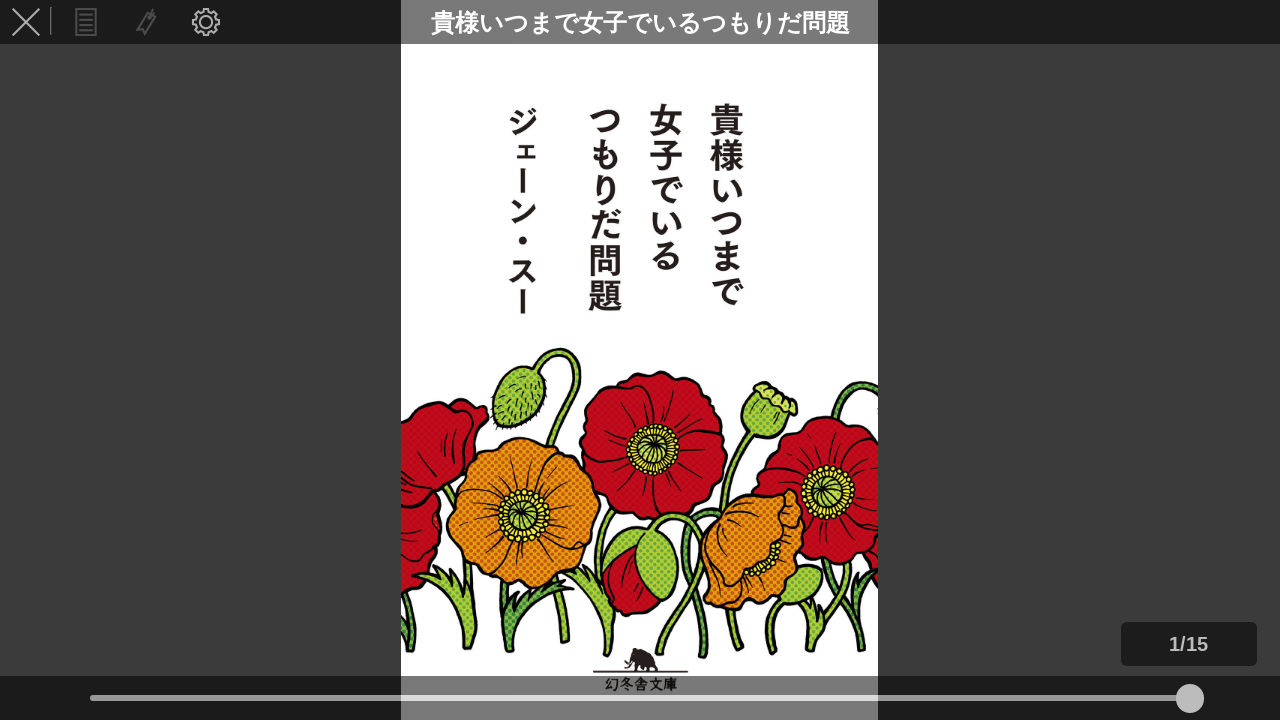

--- FILE ---
content_type: text/html; charset=utf-8
request_url: https://www.gentosha.jp/viewer/viewer.html?cid=3757&lin=1
body_size: 4301
content:
<!DOCTYPE html><html><head><title>PUBLUS Reader</title><meta charset="UTF-8"><meta http-equiv="X-UA-Compatible" content="chrome=1, IE=edge"><meta name="viewport" content="initial-scale=1, user-scalable=0, maximum-scale=1"><link rel="stylesheet" type="text/css" href="css/common.css"><!--[if lte IE 9]><link rel="stylesheet" type="text/css" href="css/common_ie.css"><![endif]--><script type="text/javascript" src="./js/viewer_1.0.1_2016-04-15.js"></script><script type="text/javascript" src="./js/config.js"></script></head><body><div class="message"></div><div id="root"><div id="viewer" class="viewer"><div id="header"></div><div id="renderer" class="renderer"><canvas class="dummy"></canvas><canvas class="dummy"></canvas><div id="viewport0"><div class="focus" tabindex="1"></div><canvas></canvas></div><div id="viewport1"><div class="focus" tabindex="2"></div><canvas></canvas></div><div id="frontScreen"><canvas></canvas></div><div id="pageDirectionIndicator"><div id="leftDirection"></div><div id="rightDirection"></div></div></div><div id="footer"></div><div id="menu" class="hidden"><div class="menuField separator"><button id="closeViewer"></button></div><div id="pagetitle"></div><div class="submenu"><div class="menuField" id="showTableOfContentsMenuField"><button id="showTableOfContents"></button></div><div class="menuField" id="showTableOfBookmarksMenuField"><button id="showTableOfBookmarks"></button><div id="syncBookmark" class="hidden"></div></div><div class="menuField" id="showSettingPanelMenuField"><button id="showSettingPanel"></button></div><div class="menuField" id="toTweetMenuFild"><button id="toTwitter"></button></div><div class="menuField" id="toHelpMenuField"><button id="toHelp"></button></div></div></div><div id="contentProgress" class="hidden"></div><div id="pageSlider" class="hidden"><div id="bottomField"><button id="moveLeftTocList" class="prevTocList hidden"></button> <button id="moveRightTocList" class="nextTocList hidden"></button><div id="tocImageListField" class="hidden"></div><div id="pageSliderBarBackground"><div id="pageSliderBarBackgroundBorder"><div id="pageSliderBarPositioning"><div id="pageSliderBar"><div id="pageSliderCounter"></div></div></div><div id="historyBackPositioning"><button id="historyBack"></button></div><div id="pageSliderProgress"></div></div></div></div></div><div id="tableOfContents" class="hidden"></div><div id="tableOfBookmarks" class="hidden"></div><div id="settingPanel" class="hidden"><div class="item"><div id="settingFontSizeLabel" class="menuLabel"></div><span id="settingFontSize" class="selector"></span></div><div class="item"><div id="settingFontFaceLabel" class="menuLabel"></div><span id="settingFontFace" class="selector"></span></div><div class="item"><div id="settingSpreadLabel" class="menuLabel"></div><span id="settingSpread" class="selector"></span></div><div class="item"><div id="settingAnimationPatternLabel" class="menuLabel"></div><span id="settingAnimationPattern" class="selector"></span></div><div class="item"><div id="settingAnimationSpeedLabel" class="menuLabel"></div><span id="settingAnimationSpeed" class="selector"></span></div><div class="item"><div id="settingAutoPageIntervalLabel" class="menuLabel"></div><span id="settingAutoPage" class="selector"></span><div id="autoPageIntervalSliderBar"><div id="autoPageInterval"></div></div></div><div class="item"><div id="tapRangeSliderBarLabel" class="menuLabel"></div><div id="tapRangeSliderBar"></div><div id="resetTapRange"></div></div></div><div id="dialog"><div id="endOfBook" class="first hidden"><div id="eobInformation" class="information"></div><div id="eobIframe"><iframe></iframe></div><div id="eobUrl" class="item"></div><div id="eobNext" class="next"></div><div id="eobLink1" class="item"></div><div id="eobLink2" class="item"></div><div id="eobTwitter" class="item"></div><div id="eobFacebook" class="item"></div><div id="eobClose" class="cancelButton"></div></div></div><div id="thumbnail"></div><div id="leftTapArea" class="hidden"></div><div id="rightTapArea" class="hidden"></div></div></div><div id="statusDialog"></div><div id="messageDialog"></div><div id="resumeDialog"></div><div id="popupVideoDialog" class="hidden"></div><div id="popupWebDialog" class="hidden"></div><div id="loaderStatusDialog"><div class="background"><div class="progress"></div></div></div></body></html>

--- FILE ---
content_type: text/html; charset=UTF-8
request_url: https://www.gentosha.jp/c?cid=3757&lin=1
body_size: 455
content:
{"status":"200","url":"\/files\/publuscontents_efs\/20522_121030308_001_001_128_490\/","cti":"\u8cb4\u69d8\u3044\u3064\u307e\u3067\u5973\u5b50\u3067\u3044\u308b\u3064\u3082\u308a\u3060\u554f\u984c","cty":0,"lin":1,"lp":15}

--- FILE ---
content_type: text/css
request_url: https://www.gentosha.jp/viewer/css/common.css
body_size: 71665
content:
@media print{html,*,body,div,table{display:none}}html,*,body,div,table{touch-action:none!important;-ms-touch-action:none!important;-ms-content-zooming:none!important;-ms-scroll-translation:none!important;-ms-touch-select:none!important;outline:0!important}html,body,#root,#viewer{height:100%;width:100%}body{margin:0;background-color:#3b3b3b}body.warning{margin:0;background-color:#fff}#viewer{cursor:auto;-webkit-tap-highlight-color:rgba(0,0,0,0);overflow:hidden}.viewer{position:relative}.hidden{display:none}#viewer.cursorLeft{cursor:url(./image/cursor_left.cur),auto;cursor:url(../image/cursor_left.png),-webkit-grab;cursor:url(../image/cursor_left.png),-moz-grab}#viewer.cursorRight{cursor:url(./image/cursor_right.cur),auto;cursor:url(../image/cursor_right.png),-webkit-grab;cursor:url(../image/cursor_right.png),-moz-grab}#viewer.cursorInvisible{cursor:url(./image/invisible.cur),auto;cursor:url(../image/invisible.png),-webkit-grab;cursor:url(../image/invisible.png),-moz-grab}#leftTapArea,#rightTapArea{pointer-events:none;display:block;position:fixed;background:rgba(120,120,240,.3);cursor:default;opacity:0;z-index:2200;-webkit-transition:opacity 1s ease-out;-ms-transition:opacity 1s ease-out;transition:opacity 1s ease-out}#leftTapArea.hidden,#rightTapArea.hidden,#viewer #leftTapArea.animation,#viewer #rightTapArea.animation,body.inactive #leftTapArea,body.inactive #rightTapArea{display:none}#viewer #leftTapArea.show,#viewer #rightTapArea.show{display:block;opacity:1;-webkit-transition-property:none;-ms-transition-property:none;transition-property:none}#viewer #leftTapArea.animation,#viewer #rightTapArea.animation{-webkit-transition-property:none;-ms-transition-property:none;transition-property:none;z-index:2200}#menu,#demoMenu,#contentProgress,#pageSlider{cursor:auto}#viewer,.ui-dialog *{-webkit-user-select:none;-moz-user-select:-moz-none;-ms-user-select:none;user-select:none}.renderer{position:relative;-webkit-tap-highlight-color:rgba(0,0,0,0)}.renderer canvas{display:block;-webkit-tap-highlight-color:rgba(0,0,0,0);cursor:inherit}.renderer canvas.linkCursor{cursor:pointer}.renderer .focus{position:relative}.cursorInvisible .renderer canvas.linkCursor{cursor:inherit}.renderer canvas.dummy{visibility:hidden;z-index:-1}.renderer .loading{display:block;visibility:hidden;position:absolute;overflow:hidden}.renderer .loading img{display:block;position:relative;width:0;height:0}.renderer #frontScreen{pointer-events:none}.warningArea{position:relative;height:100%;top:0;width:90%;margin-left:5%;text-align:center}.warningArea .warningTitle{position:absolute;display:block;width:100%;top:10px;left:0;background-color:gold;font-weight:700;padding:5px 0;z-index:1}.warningArea .warningMessage{position:relative;top:50%;margin-top:0}#menu{display:block;-webkit-box-sizing:border-box;-moz-box-sizing:border-box;box-sizing:border-box;position:absolute;top:0;left:0;width:100%;height:44px;padding:3px 6px;border-style:none;background-color:rgba(00,00,00,.8);white-space:nowrap;opacity:.01;z-index:-1;-webkit-transition-property:opacity,z-index;-webkit-transition-duration:1s,0s;-webkit-transition-timing-function:ease-out,linear;-webkit-transition-delay:0s,1s;-ms-transition-property:opacity,z-index;-ms-transition-duration:1s,0s;-ms-transition-timing-function:ease-out,linear;-ms-transition-delay:0s,1s;transition-property:opacity,z-index;transition-duration:1s,0s;transition-timing-function:ease-out,linear;transition-delay:0s,1s}.mobile #menu{color:red;background-color:rgba(00,00,00,.8)}#viewer #menu.animation,body.inactive #menu{display:none}#viewer #menu.show{display:block;opacity:1;z-index:1500;-webkit-transition-property:opacity,z-index;-webkit-transition-duration:1s,0s;-webkit-transition-timing-function:ease,linear;-webkit-transition-delay:0s,0s;-ms-transition-property:opacity,z-index;-ms-transition-duration:1s,0s;-ms-transition-timing-function:ease,linear;-ms-transition-delay:0s,0s;transition-property:opacity,z-index;transition-duration:1s,0s;transition-timing-function:ease,linear;transition-delay:0s,0s}#viewer #menu.animation{-webkit-transition-property:none;-ms-transition-property:none;transition-property:none;z-index:1500}#menu .submenu{display:inline-block;height:100%}.mobile #menu .submenu{position:absolute;right:0}#menu .menuField{position:relative;display:inline-block;height:100%;width:40px;margin:0 20px 0 0;z-index:1510}.mobile #menu .menuField{margin:0;margin-right:8px;width:38px;height:38px}.mobile #menu .menuField#showTableOfContentsMenuField,.mobile #menu .menuField#showTableOfBookmarksMenuField{margin-right:3px}body:not(.mobile) #menu .menuField.separator:after{content:"";display:block;position:absolute;top:10%;left:44px;width:0;height:70%;border:1px outset gray}#menu .menuField button{font-size:20px;position:absolute;width:38px;height:28px;padding:0;top:50%;left:50%;margin-top:-14px;margin-left:-19px;background:0 0;border-style:none;background-image:url(../image/icons.png);opacity:.9;overflow:visible}.mobile #menu .menuField button{width:38px;height:38px;top:0;left:0;margin-top:0;margin-left:0;background-image:none}#menu .menuField button:disabled{opacity:.3;pointer-events:none}.mobile #menu .menuField button div{display:block;position:absolute;top:12%;left:10%;width:80%;height:80%;background-image:url(../image/icons_mobile.png);background-position:0 24.5%;background-size:605% auto}.mobile #menu .menuField button#closeViewer div{top:16%;left:10%;width:75%;height:75%}#menu .menuField #closeViewer{background-position:0 -28px}body:not(.tablet) #menu .menuField #closeViewer:hover{background-position:0 -56px}#menu .menuField #closeViewer:active,body:not(.tablet) #menu .menuField #closeViewer:active{background-position:0 0}.mobile #menu .menuField #closeViewe div{background-position:0 24%}#menu .menuField #showTableOfContents{background-position:-38px -28px}body:not(.tablet) #menu .menuField #showTableOfContents:hover{background-position:-38px -56px}#menu .menuField #showTableOfContents:active,#menu .menuField #showTableOfContents[selected],body:not(.tablet) #menu .menuField #showTableOfContents:active,body:not(.tablet) #menu .menuField #showTableOfContents[selected]{background-position:-38px 0}#menu .menuField #showTableOfContents:disabled{background-position:-38px -28px}.mobile #menu .menuField #showTableOfContents div{background-position:21% 24.5%}#menu .menuField #showTableOfBookmarks{background-position:-76px -28px}#menu .menuField #syncBookmark{display:block;position:absolute;top:11%;left:14%;width:74%;height:81%;background-image:url(../image/icons.png);background-position:-90.5px -114.3px;-webkit-animation:rot 1.3s linear;-moz-animation:rot 1.3s linear;animation:rot 1.3s linear;-webkit-animation-iteration-count:infinite;-moz-animation-iteration-count:infinite;animation-iteration-count:infinite}.mobile #menu .menuField #syncBookmark{top:0;left:0;width:100%;height:100%;background-image:url(../image/icons_mobile.png);background-position:60% 76%;background-size:470% auto}#menu .menuField #syncBookmark.hidden{display:none}@-webkit-keyframes rot{0%{-webkit-transform:rotate(-0deg)}100%{-webkit-transform:rotate(360deg)}}@-moz-keyframes rot{0%{-moz-transform:rotate(-0deg)}100%{-moz-transform:rotate(360deg)}}@keyframes rot{0%{transform:rotate(-0deg)}100%{transform:rotate(360deg)}}body:not(.tablet) #menu .menuField #showTableOfBookmarks:hover{background-position:-76px -56px}#menu .menuField #showTableOfBookmarks:active,#menu .menuField #showTableOfBookmarks[selected],body:not(.tablet) #menu .menuField #showTableOfBookmarks:active,body:not(.tablet) #menu .menuField #showTableOfBookmarks[selected]{background-position:-76px 0}.mobile #menu .menuField #showTableOfBookmarks div{background-position:40% 24.5%}#menu .menuField #showTableOfBookmarks:disabled{background-position:-76px -28px}#menu .menuField #showSettingPanel{background-position:-114px -28px}body:not(.tablet) #menu .menuField #showSettingPanel:hover{background-position:-114px -56px}#menu .menuField #showSettingPanel:active,#menu .menuField #showSettingPanel[selected],body:not(.tablet) #menu .menuField #showSettingPanel:active,body:not(.tablet) #menu .menuField #showSettingPanel[selected]{background-position:-114px 0}.mobile #menu .menuField #showSettingPanel div{background-position:60.5% 24.5%}body:not(.tablet) #menu .menuField #toTwitter:hover{background-position:-152px -56px}#menu .menuField #toTwitter{background-position:-152px -28px}body:not(.tablet) #menu .menuField #toTwitter:active{background-position:-152px 0}.mobile #menu .menuField #toTwitter div{background-position:80.5% 24%}#menu .menuField #toTwitter:disabled{background-position:-152px -28px}#menu .menuField #toHelp{background-position:-190px -28px}body:not(.tablet) #menu .menuField #toHelp:hover{background-position:-190px -56px}body:not(.tablet) #menu .menuField #toHelp:active{background-position:-190px 0}.mobile #menu .menuField #toHelp div{background-position:100.5% 24.1%}.mobile #menu .menuField button:active div{background-position-y:24.1%!important}.mobile #menu .menuField button:disabled div{background-position-y:24.1%!important}#menu #pagetitle{display:inline-block;-webkit-box-sizing:border-box;-moz-box-sizing:border-box;box-sizing:border-box;position:relative;float:left;width:100%;top:-44px;left:0;height:44px;padding-left:80px;text-align:center;font-size:24px;font-weight:700;line-height:44px;color:#fff}#menu #pagetitle .padding{display:inline-block;float:right;width:80px;height:100%}.mobile #menu #pagetitle .padding{display:none}#menu #pagetitle .titleText{display:inline-block;overflow:hidden;text-overflow:ellipsis;width:auto;max-width:100%;-webkit-box-sizing:border-box;-moz-box-sizing:border-box;box-sizing:border-box}body:not(.mobile) #menu #pagetitle.oneButton{padding-left:140px}body:not(.mobile) #menu #pagetitle.oneButton .padding{width:140px}body:not(.mobile) #menu #pagetitle.twoButton{padding-left:200px}body:not(.mobile) #menu #pagetitle.twoButton .padding{width:200px}body:not(.mobile) #menu #pagetitle.threeButton{padding-left:260px}body:not(.mobile) #menu #pagetitle.threeButton .padding{width:260px}body:not(.mobile) #menu #pagetitle.fourButton{padding-left:320px}body:not(.mobile) #menu #pagetitle.fourButton .padding{width:320px}body:not(.mobile) #menu #pagetitle.fiveButton{padding-left:380px}body:not(.mobile) #menu #pagetitle.fiveButton .padding{width:380px}.mobile #menu #pagetitle{display:inline-block;position:absolute;padding-left:0;height:35px;line-height:35px;top:54px;-webkit-box-sizing:border-box;-moz-box-sizing:border-box;box-sizing:border-box}.mobile #menu #pagetitle .titleText{padding-left:7px;padding-right:7px;-webkit-border-radius:6px;-khtml-border-radius:6px;-moz-border-radius:6px;border-radius:6px;background-color:rgba(00,00,00,.8)}#pageSlider{display:block;-webkit-box-sizing:border-box;-moz-box-sizing:border-box;box-sizing:border-box;position:absolute;width:100%;bottom:0;-webkit-transition-property:opacity,z-index;-webkit-transition-duration:1s,0s;-webkit-transition-timing-function:ease-out,linear;-webkit-transition-delay:0s,1s;-ms-transition-property:opacity,z-index;-ms-transition-duration:1s,0s;-ms-transition-timing-function:ease-out,linear;-ms-transition-delay:0s,1s;transition-property:opacity,z-index;transition-duration:1s,0s;transition-timing-function:ease-out,linear;transition-delay:0s,1s;opacity:.01;z-index:-1;cursor:default}#pageSlider a{-webkit-touch-callout:none}#viewer #pageSlider.animation,body.inactive #pageSlider{display:none}#viewer #pageSlider.show{display:block;opacity:1;z-index:0;-webkit-transition-property:opacity,z-index;-webkit-transition-duration:1s,0s;-webkit-transition-timing-function:ease,linear;-webkit-transition-delay:0s,0s;-ms-transition-property:opacity,z-index;-ms-transition-duration:1s,0s;-ms-transition-timing-function:ease,linear;-ms-transition-delay:0s,0s;transition-property:opacity,z-index;transition-duration:1s,0s;transition-timing-function:ease,linear;transition-delay:0s,0s}#viewer #pageSlider.animation{-webkit-transition-property:none;-ms-transition-property:none;transition-property:none;z-index:0}#pageSliderCounter{position:absolute;top:-62px;left:-55px;width:136px;height:44px;line-height:44px;text-align:center;font-size:20px;font-weight:700;-webkit-border-radius:6px;-khtml-border-radius:6px;-moz-border-radius:6px;border-radius:6px;color:#fff;background-color:rgba(00,00,00,.8);z-index:100}.mobile #pageSliderCounter{height:35px;line-height:35px;top:-55px}#pageSlider.withRichNavigation #pageSliderCounter{position:fixed;pointer-events:none;top:auto;left:50%;margin-left:-68px;bottom:180px}.mobile #pageSlider.withRichNavigation #pageSliderCounter{bottom:140px}.mobile.ios7 #pageSlider.landscape.withRichNavigation #pageSliderCounter,.mobile.ios8 #pageSlider.landscape.withRichNavigation #pageSliderCounter{bottom:96px}#pageSliderBar.ui-state-disabled #pageSliderCounter{display:none}#pageSliderBarBackground{display:table;position:relative;width:100%;background-color:rgba(00,00,00,.8)}#pageSliderBarBackgroundBorder{display:table;position:relative;width:100%;height:44px;padding:0 70px;background-color:rgba(0,0,0,0);box-sizing:border-box;z-index:1500}.mobile #pageSliderBarBackgroundBorder{padding:0 60px}.mobile #pageSlider.withRichNavigation #pageSliderBarBackgroundBorder{padding:0 50px}.mobile #pageSliderBarBackgroundBorder.hasButton{padding-right:30px}.mobile.ios7 #pageSlider.landscape.withRichNavigation,.mobile.ios8 #pageSlider.landscape.withRichNavigation{margin-bottom:-44px}#historyBackPositioning{display:table-cell;text-align:center;vertical-align:middle;line-height:10px;table-layout:fixed;width:32px;padding-right:4px}.mobile #historyBackPositioning{padding-left:5px}#historyBack{display:inline-block;position:relative;width:32px;height:27px;background:0 0;border-style:none;background-image:url(../image/icons.png);background-position:-229px -28px;background-repeat:no-repeat}.mobile #historyBack{height:28px;background-image:url(../image/icons_mobile.png);background-position:98.5% 100%;background-size:500% 750%}body:not(.tablet):not(.mobile) #historyBack:hover:not(:disabled){background-position:-229px -55px}body:not(.tablet):not(.mobile) #historyBack:active:not(:disabled),.tablet #historyBack.activeButton{background-position:-229px -1px}#historyBack:disabled{background-position:-229px -28px;opacity:.3}.mobile #historyBack.activeButton{background-position:98.5% 83.75%}.mobile #historyBack:disabled{background-position:98.5% 100%;opacity:.3}#pageSliderProgress{position:absolute;display:none}#autoPageInterval{position:absolute;top:30px;left:-25px;width:70px;height:20px;line-height:20px;text-align:center;font-size:14px;font-weight:700;color:#000;background-color:#E0E0E0;border:1px #606060 solid;-webkit-border-radius:5px;-khtml-border-radius:5px;-moz-border-radius:5px;border-radius:5px;-webkit-box-shadow:3px 3px 3px rgba(128,128,128,.4);-moz-box-shadow:3px 3px 3px rgba(128,128,128,.4);-ms-box-shadow:3px 3px 3px rgba(128,128,128,.4);box-shadow:3px 3px 3px rgba(128,128,128,.4);z-index:100}#autoPageInterval:before{content:"";position:absolute;width:0;height:0;top:-6px;left:30px;border-style:solid;border-width:0 6px 6px;border-color:#606060 rgba(0,0,0,0)}#autoPageInterval:after{content:"";position:absolute;width:0;height:0;top:-5px;left:31px;border-style:solid;border-width:0 5px 5px;border-color:#E0E0E0 rgba(224,224,224,0)}#pageSliderBarPositioning{display:table-cell;text-align:center;vertical-align:middle;line-height:10px;padding:14px 20px}.mobile #pageSliderBarPositioning{padding:13px 0}.mobile #pageSliderBarBackgroundBorder.hasButton #pageSliderBarPositioning{padding-right:20px}#autoPageIntervalSliderBar,#tapRangeSliderBar,#pageSliderBar{border-style:none;width:auto;height:6px;background:#c9c9ca}#pageSliderBar{display:inline-block;width:100%;bottom:2px}#autoPageIntervalSliderBar .ui-slider-range,#tapRangeSliderBar .ui-slider-range,#pageSliderBar .ui-slider-range{-moz-border-radius:4px;-webkit-border-radius:4px;-khtml-border-radius:4px;border-radius:4px;background:#8ec31f}#autoPageIntervalSliderBar .ui-slider-handle,#tapRangeSliderBar .ui-slider-handle,#pageSliderBar .ui-slider-handle{width:1.6em;height:1.6em;-moz-border-radius:1.6em;-webkit-border-radius:1.6em;-khtml-border-radius:1.6em;border-radius:1.6em;margin-top:-.3em;background:#fff;border-style:none;margin-left:-.8em}div.menuDialog{-webkit-box-sizing:border-box;-moz-box-sizing:border-box;box-sizing:border-box;top:0;left:0;width:100%;height:100%;padding:60px 0 60px 10px;border:0;background:rgba(255,255,255,0);z-index:1000!important;-webkit-tap-highlight-color:rgba(0,0,0,0)}.mobile div.menuDialog{width:100%;height:100%;padding:30px 20px 80px;background:rgba(0,0,0,.5);z-index:2000!important}.mobile div.menuDialog.resize{width:100%!important;height:100%!important}.mobile div.menuDialog.landscape{padding-top:30px;padding-bottom:56px}.tablet.ios7 div.menuDialog.landscape{padding:60px 0 50px 10px}#tableOfContents,#tableOfBookmarks,#settingPanel{width:400px;height:auto;max-height:100%;padding:0 15px;border:1px solid #aaa;border-style:none solid;background-color:rgba(255,255,255,1);overflow:hidden}.mobile #tableOfContents,.mobile #tableOfBookmarks,.mobile #settingPanel,.mobile .menuDialog .padding{-webkit-box-sizing:border-box;-moz-box-sizing:border-box;box-sizing:border-box;width:100%!important}.menuDialog .ui-dialog-titlebar{display:none}.mobile .menuDialog .ui-dialog-titlebar{display:block;background:#dcdddd;padding:0;margin:0;height:36px;box-sizing:border-box;-moz-border-radius-bottomleft:0;-webkit-border-bottom-left-radius:0;-khtml-border-bottom-left-radius:0;border-bottom-left-radius:0;-moz-border-radius-bottomright:0;-webkit-border-bottom-right-radius:0;-khtml-border-bottom-right-radius:0;border-bottom-right-radius:0}.mobile .menuDialog .ui-dialog-titlebar .ui-dialog-title{position:relative;margin:0;padding:0;margin-left:15px;top:50%;-webkit-transform:translateY(-50%);-moz-transform:translateY(-50%);-ms-transform:translateY(-50%);transform:translateY(-50%)}.mobile .menuDialog .ui-dialog-titlebar .ui-dialog-titlebar-close{display:none}.mobile .menuDialog .ui-dialog-content{min-height:100%!important}.menuDialog .padding{position:relative;width:400px;height:10px;padding:0 15px;border:1px solid #aaa;border-style:none solid;background:rgba(255,255,255,1)}.menuDialog .padding.ui-corner-top{border-top-style:solid;height:9px}.mobile .menuDialog .padding.ui-corner-top{display:none}body:not(.mobile) .menuDialog .padding.ui-corner-top:before{content:"";position:absolute;width:0;height:0;top:-14px;left:66px;border-style:solid;border-width:0 13px 13px;border-color:#000 rgba(176,176,176,0) #aaa;opacity:.5}body:not(.mobile) .menuDialog .padding.ui-corner-top:after{content:"";position:absolute;width:0;height:0;top:-13px;left:66px;border-style:solid;border-width:0 13px 13px;border-color:#000 rgba(255,255,255,0) #fff;opacity:.9}body:not(.mobile) .dialogTableOfBookmarks .padding.ui-corner-top.showTableOfContents:before,body:not(.mobile) .dialogTableOfBookmarks .padding.ui-corner-top.showTableOfContents:after,body:not(.mobile) .dialogSettingPanel .padding.ui-corner-top.showTableOfContents:before,body:not(.mobile) .dialogSettingPanel .padding.ui-corner-top.showTableOfContents:after,body:not(.mobile) .dialogSettingPanel .padding.ui-corner-top.showTableOfBookmarks:before,body:not(.mobile) .dialogSettingPanel .padding.ui-corner-top.showTableOfBookmarks:after{left:131px}body:not(.mobile) .dialogSettingPanel .padding.ui-corner-top.showTableOfContents.showTableOfBookmarks:before,body:not(.mobile) .dialogSettingPanel .padding.ui-corner-top.showTableOfContents.showTableOfBookmarks:after{left:195px}.menuDialog .padding.ui-corner-bottom{border-bottom-style:solid;height:9px}.menuDialog .padding.ui-corner-bottom{border-bottom-style:solid;height:9px;margin-top:-1px}.mobile .menuDialog .padding.ui-corner-bottom{margin-top:0}.menuDialog .ui-corner-left,.menuDialog .ui-corner-all{-moz-border-radius-bottomleft:3px;-webkit-border-bottom-left-radius:3px;-khtml-border-bottom-left-radius:3px;border-bottom-left-radius:3px;-moz-border-radius-topleft:3px;-webkit-border-top-left-radius:3px;-khtml-border-top-left-radius:3px;border-top-left-radius:3px}.menuDialog .ui-corner-right,.menuDialog .ui-corner-all{-moz-border-radius-bottomright:3px;-webkit-border-bottom-right-radius:3px;-khtml-border-bottom-right-radius:3px;border-bottom-right-radius:3px;-moz-border-radius-topright:3px;-webkit-border-top-right-radius:3px;-khtml-border-top-right-radius:3px;border-top-right-radius:3px}.menuDialog .dialogScrollBar{position:absolute;width:10px;height:auto;top:70px;bottom:20px;left:425px;background-color:#fff;border:0;border-top:0 solid transparent}.mobile .menuDialog .dialogScrollBar{width:10px;height:auto;top:70px;bottom:80px;left:auto;right:25px}.mobile .menuDialog.landscape .dialogScrollBar{top:70px;bottom:40px;right:26px}.menuDialog .dialogScrollBar .ui-slider-handle{width:10px;left:0;margin:0;background:#777;border:0;-moz-border-radius-bottomleft:6px;-webkit-border-bottom-left-radius:6px;-khtml-border-bottom-left-radius:6px;border-bottom-left-radius:6px;-moz-border-radius-topleft:6px;-webkit-border-top-left-radius:6px;-khtml-border-top-left-radius:6px;border-top-left-radius:6px;-moz-border-radius-bottomright:6px;-webkit-border-bottom-right-radius:6px;-khtml-border-bottom-right-radius:6px;border-bottom-right-radius:6px;-moz-border-radius-topright:6px;-webkit-border-top-right-radius:6px;-khtml-border-top-right-radius:6px;border-top-right-radius:6px}.menuDialog .dialogScrollBar .ui-slider-handle:active{background:#888}.mobile .menuDialog .ui-dialog-titlebar .closeButton,.mobile .ui-corner-top .closeButton{height:35px;width:35px;position:absolute;top:0;right:0;z-index:20;margin-right:0;background-image:url(../image/icons_mobile.png);background-position:1% 76%;background-size:450% auto}.mobile .ui-corner-top .closeButton:active{background-position:29% 76%}#modalTableOfBookmarks{z-index:1010!important}#modalTableOfBookmarks .ui-widget-overlay{z-index:1005!important}#tableOfBookmarks .item,#tableOfContents .item{font-size:18px;color:#000;padding:6px;border-bottom:1px dashed #e5e6e6;text-overflow:ellipsis;overflow:hidden;white-space:nowrap}#tableOfContents .item{padding:15px 5px 15px 20px}.mobile #tableOfContents .item{padding:10px 5px 10px 20px}#tableOfContents .tocImageList,.mobile #tableOfContents .tocImageList{padding:6px}body:not(.tablet):not(.mobile) #tableOfBookmarks .item:hover,body:not(.tablet):not(.mobile) #tableOfContents .item:not(.nohref):hover{background-color:#deecc3}.mobile #tableOfBookmarks .item:active,.mobile #tableOfContents .item:not(.nohref):active,.tablet #tableOfBookmarks .item:active,.tablet #tableOfContents .item:not(.nohref):active{background-color:#deecc3}#tableOfContents .item:first-of-type{border-top-style:none}#tableOfContents .tocImage{width:40px;height:40px;float:left}#tableOfContents .image{width:100%;height:100%}#tableOfContents .tocTitle{position:relative;left:15px;height:24px;font-size:15px;vertical-align:bottom}#tableOfContents .tocCreator{position:relative;left:15px;height:16px;font-size:11px}div.menuDialog.dialogTableOfBookmarks{padding-bottom:115px}.tablet.ios7 div.menuDialog.dialogTableOfBookmarks.landscape{padding-bottom:105px}.mobile div.menuDialog.dialogTableOfBookmarks{padding-bottom:120px}.mobile div.menuDialog.dialogTableOfBookmarks.landscape{padding-top:30px;padding-bottom:100px}.dialogTableOfBookmarks .buttonField{overflow:hidden;height:40px;padding:10px 15px 5px}.mobile .dialogTableOfBookmarks .buttonField{height:44px;padding:5px 15px 0}.dialogTableOfBookmarks .buttonField.empty .editStart{opacity:.3;pointer-events:none}.dialogTableOfBookmarks .buttonField .ui-button{position:absolute;-webkit-box-sizing:border-box;-moz-box-sizing:border-box;box-sizing:border-box;display:block;color:#fff;height:39px;margin:0 5px 10px;border:0}.dialogTableOfBookmarks .buttonField .insertButton{left:15px;right:50%}.dialogTableOfBookmarks .buttonField .editStart{left:50%;right:15px}.dialogTableOfBookmarks .buttonField .editEnd{left:25%;right:25%}.dialogTableOfBookmarks .buttonField .ui-button .ui-button-text{display:inline-block;padding:0;line-height:36px;font-size:22px;font-weight:700}.dialogTableOfBookmarks .buttonField .insertButton,.dialogTableOfBookmarks .buttonField .editEnd{background:#8ec31f}.dialogTableOfBookmarks .buttonField .insertButton:hover,.dialogTableOfBookmarks .buttonField .editEnd:hover{background:#9ed32f}.dialogTableOfBookmarks .buttonField .insertButton:active,.dialogTableOfBookmarks .buttonField .editEnd:active{background:#7eb30f}.dialogTableOfBookmarks .buttonField .editStart{background:#898989}.dialogTableOfBookmarks .buttonField .editStart:hover{background:#999}.dialogTableOfBookmarks .buttonField .editStart:active{background:#797979}.dialogTableOfBookmarks .buttonField .editEnd{display:none}.dialogTableOfBookmarks.editMode .buttonField .insertButton,.dialogTableOfBookmarks.editMode .buttonField .editStart{display:none}.dialogTableOfBookmarks.editMode .buttonField .editEnd{display:block}#tableOfBookmarks .insertbutton{display:none}#tableOfBookmarks .emptyMessage{display:none}.mobile #tableOfBookmarks.empty .emptyMessage{display:block;padding-top:10px;font-weight:700}#tableOfBookmarks .item{-webkit-box-sizing:border-box;-moz-box-sizing:border-box;box-sizing:border-box;position:relative;height:56px;padding:0 15px;background:0 0;-webkit-transition:height 1s ease;-ms-transition:height 1s ease;transition:height 1s ease}.mobile #tableOfBookmarks:not(.landscape) .item{padding:0 6px 2px}#tableOfBookmarks.animation .item,#tableOfBookmarks .item.inactive,.inactive #tableOfBookmarks .item{-webkit-transition-property:none;-ms-transition-property:none;transition-property:none}#tableOfBookmarks .item.hidden{display:block;height:0;border-width:0}#tableOfBookmarks .item.hidden.inactive{display:none}#tableOfBookmarks .item.remove{background-color:rgba(64,64,64,.5);color:#bbb}#tableOfBookmarks .item .separator{float:right;width:7px;height:30px}#tableOfBookmarks .item .wrap{overflow:hidden;padding:5px 0}#tableOfBookmarks .item .ui-button{display:none;float:right;position:relative;height:30px;top:50%;width:30px;background-image:url(../image/icons.png);background-position:0 -114px;margin-right:0;margin-top:-16px;z-index:1;border-width:0}#tableOfBookmarks .item .ui-button .ui-icon{display:none}.dialogTableOfBookmarks.editMode #tableOfBookmarks .item .removereservedbutton{display:block;width:30px;margin-top:-17px;border:0}.mobile .dialogTableOfBookmarks.editMode #tableOfBookmarks .item .removereservedbutton{width:33px;height:33px}#tableOfBookmarks .item .removereservedbutton{background-position:-0px -114px}body:not(.tablet) #tableOfBookmarks .item .removereservedbutton:hover{background-position:-60px -114px}body:not(.tablet) #tableOfBookmarks .item .removereservedbutton:active,#tableOfBookmarks .item .removereservedbutton:active{background-position:-30px -114px}.mobile #tableOfBookmarks .item .removereservedbutton{background-image:none;background:#E05858}.mobile #tableOfBookmarks .item .removereservedbutton:active{background:#D02C2C}.mobile #tableOfBookmarks .item .removereservedbutton:after{content:"";display:block;position:absolute;top:16%;left:21%;width:60%;height:70%;background-image:url(../image/icons_mobile.png);background-position:0 54%;background-size:730% auto}#tableOfBookmarks .item .removereservedbutton .ui-button-text{display:none}#tableOfBookmarks .item .title{position:relative;min-height:1em;overflow:hidden;text-overflow:ellipsis;white-space:nowrap}#tableOfBookmarks .item.remove .title:before{content:"";position:absolute;left:0;top:11px;height:1px;width:100%;background-color:#000}.editMode #tableOfBookmarks .item .title{overflow:visible}#tableOfBookmarks .item .title .input{display:none;-webkit-box-sizing:border-box;-moz-box-sizing:border-box;box-sizing:border-box;position:absolute;top:0;left:0;width:100%;min-height:1em;padding:1px 2px;margin:0;border:1px solid #000;font-size:18px}.mobile #tableOfBookmarks .item .title .input{min-height:1.6em;margin-top:-.2em}#tableOfBookmarks .item .title span{display:block;overflow:hidden;text-overflow:ellipsis;font-weight:700}.editMode #tableOfBookmarks .item:not(.remove) .title .input{display:block;-webkit-user-select:text;-moz-user-select:text;-ms-user-select:text;user-select:text}.editMode #tableOfBookmarks .item .title .input[disabled=disabled]{-webkit-user-select:none;-moz-user-select:-moz-none;-ms-user-select:none;user-select:none}#tableOfBookmarks .item.changed .title .input{background-color:#FFB}#tableOfBookmarks .item .memo{display:none}#tableOfBookmarks .item .page,#tableOfBookmarks .item .datetime{display:inline;font-size:smaller;white-space:nowrap}#tableOfBookmarks .item .datetime{margin-left:10px}#tableOfBookmarks .item.remove .additional{position:relative}#tableOfBookmarks .item.remove .itemfooterbox:before{content:"";position:absolute;left:0;top:11px;height:1px;width:100%;background-color:#000}.dialogTableOfBookmarks.inputAreaShown #tableOfBookmarks{min-height:120px}.mobile .dialogTableOfBookmarks.inputAreaShown.focusInput .ui-dialog-content{min-height:0!important}.mobile div.menuDialog.dialogTableOfBookmarks.inputAreaShown.focusInput{padding-top:80px;padding-bottom:0}.mobile div.menuDialog.dialogTableOfBookmarks.inputAreaShown.focusInput.landscape{padding-top:10px;padding-bottom:0}.dialogTableOfBookmarks.inputAreaShown .item:not(.copy){display:none}.editMode #tableOfBookmarks .item:not(.remove) .title div.input{display:block;min-height:1.2em;background-color:#fff}.dialogTableOfBookmarks .item.copy{display:none;position:absolute;top:0}.dialogTableOfBookmarks.inputAreaShown .item.copy{display:block}div.menuDialog.dialogSettingPanel.confirmButtonField{padding-bottom:115px}.mobile div.menuDialog.dialogSettingPanel.confirmButtonField{padding-buttom:130px}.mobile div.menuDialog.dialogSettingPanel.confirmButtonField.landscape{padding-bottom:105px}.tablet.ios7 div.menuDialog.dialogSettingPanel.confirmButtonField{padding:60px 0 105px 10px}#settingPanel .item{padding-right:5px;padding-bottom:6px;overflow:hidden;border-bottom:1px dashed #e5e6e6}#settingPanel .menuLabel{font-weight:700;padding:20px 0 10px}.mobile #settingPanel .menuLabel{padding:15px 0 5px}#settingPanel .item .ui-buttonset{display:inline-block;width:100%;white-space:nowrap}#settingPanel .item .selector{font-size:0}#settingPanel .item .ui-button,.dialogSettingPanel .confirmButtons .cancelButton,.dialogSettingPanel .confirmButtons .saveButton{width:50%;-webkit-box-sizing:border-box;-moz-box-sizing:border-box;box-sizing:border-box;margin-right:0;border:1px solid #a0a0a0;border-left-style:none;background:#eeefef}#settingPanel .item .three .ui-button{width:33.33%}#settingPanel .item .four .ui-button{width:25%}#settingPanel .item .ui-button:first-of-type{border-left-style:solid}#settingPanel .item .ui-button.ui-state-active{color:#fff;background:#8ec31f}#settingPanel .item #resetTapRange,#settingPanel .item .ui-button .ui-button-text{padding-left:2px;padding-right:2px;font-weight:700;font-size:22px;min-height:30px}#settingPanel .item .ui-button .ui-button-text{padding-top:6px;padding-bottom:6px}.mobile #settingPanel .item .ui-button .ui-button-text{padding-top:4px;padding-bottom:4px}#settingPanel .item #resetTapRange{min-width:50%;width:auto}#settingPanel .item .ui-button .ui-button-text,.dialogSettingPanel .confirmButtons .cancelButton .ui-button-text,.dialogSettingPanel .confirmButtons .saveButton .ui-button-text{display:inline-block;white-space:pre;width:auto;font-weight:700}#settingPanel .item #autoPageIntervalSliderBar,#settingPanel .item #tapRangeSliderBar{-webkit-box-sizing:border-box;-moz-box-sizing:border-box;box-sizing:border-box;margin:10px .7em 20px}#settingPanel .item #autoPageIntervalSliderBar{margin-left:40px;margin-right:40px;margin-bottom:30px}#settingPanel .item #autoPageIntervalSliderBar .ui-slider-handle,#settingPanel .item #tapRangeSliderBar .ui-slider-handle{width:1.4em;height:1.4em;-moz-border-radius:1.4em;-webkit-border-radius:1.4em;-khtml-border-radius:1.4em;border-radius:1.4em;background:#fff;-webkit-box-shadow:0 1px 2px 2px rgba(128,128,128,.4);-moz-box-shadow:0 1px 2px 2px rgba(128,128,128,.4);-ms-box-shadow:0 1px 2px 2px rgba(128,128,128,.4);box-shadow:0 1px 2px 2px rgba(128,128,128,.4)}#settingPanel .item #resetTapRange{border-left-style:solid;float:right;margin-bottom:5px}div.dialogSettingPanel .confirmButtons{height:40px;position:relative;width:400px;padding:10px 15px 5px;border:1px solid #aaa;border-style:none solid;color:while;background:rgba(255,255,255,1)}.mobile div.dialogSettingPanel .confirmButtons{-webkit-box-sizing:border-box;-moz-box-sizing:border-box;box-sizing:border-box;height:50px;width:100%}.dialogSettingPanel .confirmButtons .cancelButton .ui-button-text,.dialogSettingPanel .confirmButtons .saveButton .ui-button-text{padding-left:2px;padding-right:2px;font-size:18px;min-height:24px;color:#fff}.dialogSettingPanel .confirmButtons .saveButton,.dialogSettingPanel .confirmButtons .cancelButton{border:0}.dialogSettingPanel .confirmButtons .cancelButton{position:absolute;width:43%;right:53%}.dialogSettingPanel .confirmButtons .saveButton{position:absolute;width:43%;left:52%}.dialogSettingPanel .confirmButtons .saveButton{background:#8ec31f}.dialogSettingPanel .confirmButtons .saveButton:hover{background:#9ed32f}.dialogSettingPanel .confirmButtons .saveButton:active{background:#7eb30f}.dialogSettingPanel .confirmButtons .cancelButton{background:#898989}.dialogSettingPanel .confirmButtons .cancelButton:hover{background:#999}.dialogSettingPanel .confirmButtons .cancelButton:active{background:#797979}.ui-dialog.popupVideoDialog{width:70%!important;height:70%!important;z-index:2900}.ui-dialog.popupWebDialog{width:70%!important;height:70%!important;z-index:2950}.ui-widget-content.popupVideoDialog,.ui-widget-content.popupWebDialog,.ui-widget-content.dialogEndOfBook,.ui-widget-content.messageDialog,.ui-widget-content.statusDialog,.ui-widget-content.resumeDialog{height:auto;width:100%;top:0;padding:0;border:0;background:0 0;-webkit-tap-highlight-color:rgba(0,0,0,0);-webkit-box-shadow:0 0 6px rgba(0,0,0,.8);-moz-box-shadow:0 0 6px rgba(0,0,0,.8);-ms-box-shadow:0 0 6px rgba(0,0,0,.8);box-shadow:0 0 6px rgba(0,0,0,.8)}.ui-widget-content.statusDialog{width:140px!important}.ui-widget-content.dialogEndOfBook{cursor:default}.ui-widget-content.dialogEndOfBook{display:inline-block;height:100%;width:100%;margin:0;text-align:center;z-index:3000}.ui-widget-content.dialogEndOfBook:before{content:'';display:inline-block;height:100%;vertical-align:middle}.ui-widget-content.resumeDialog{z-index:3100;width:350px!important}.mobile .ui-widget-content.resumeDialog{z-index:3100;width:300px!important}.ui-widget-content.messageDialog,.ui-widget-content.statusDialog,#loaderStatusDialog{z-index:3200}.mobile .ui-widget-content.dialogEndOfBook,.mobile .ui-widget-content.messageDialog,.mobile .ui-widget-content.statusDialog,.mobile .ui-widget-content.resumeDialog{-webkit-box-sizing:border-box;-moz-box-sizing:border-box;box-sizing:border-box}.mobile .ui-widget-content.dialogEndOfBook{padding:0 10px}.mobile .ui-widget-overlay{opacity:1;background:rgba(0,0,0,.5);border:1px solid rgba(0,0,0,.5);-webkit-box-sizing:border-box;-moz-box-sizing:border-box;box-sizing:border-box}.dialogEndOfBook .ui-dialog-titlebar,.messageDialog .ui-dialog-titlebar,.statusDialog .ui-dialog-titlebar,.resumeDialog .ui-dialog-titlebar{display:none}.popupVideoDialog .ui-dialog-titlebar,.popupWebDialog .ui-dialog-titlebar{display:block;background:#dcdddd;margin:0;padding:0!important;border:0;height:30px;top:15px;box-sizing:border-box;-moz-border-radius-bottomleft:0;-moz-border-radius-bottomright:0;-webkit-border-bottom-left-radius:0;-webkit-border-bottom-right-radius:0;-khtml-border-bottom-left-radius:0;-khtml-border-bottom-right-radius:0;border-bottom-left-radius:0;border-bottom-right-radius:0;-webkit-transform:translateY(-50%);-moz-transform:translateY(-50%);-ms-transform:translateY(-50%);transform:translateY(-50%)}.popupVideoDialog .ui-dialog-titlebar .ui-dialog-titlebar-close,.popupWebDialog .ui-dialog-titlebar .ui-dialog-titlebar-close{border:0!important;top:9px;right:0}.popupVideoDialog .ui-dialog-title,.popupWebDialog .ui-dialog-title{margin:0!important;width:0;height:0}.popupVideoDialog .ui-widget-header .ui-icon,.popupWebDialog .ui-widget-header .ui-icon{width:30px;height:30px;position:absolute;top:0;right:0;margin-right:0;background-image:url(../image/icons.png);background-position:-90px -147px}.popupVideoDialog .ui-widget-header .ui-icon:hover,.popupWebDialog .ui-widget-header .ui-icon:hover{opacity:.6}.popupVideoDialog .ui-widget-header .ui-icon:active,.popupWebDialog .ui-widget-header .ui-icon:active{opacity:1}#endOfBook,#messageDialog,#statusDialog,#resumeDialog{-webkit-box-sizing:border-box;-moz-box-sizing:border-box;box-sizing:border-box;width:350px;margin:0 auto;padding:5px 15px;-webkit-border-radius:3px;-khtml-border-radius:3px;-moz-border-radius:3px;border-radius:3px;background:rgba(255,255,255,1)}#statusDialog{overflow:hidden}#endOfBook{display:none;vertical-align:middle;max-width:100%;-webkit-box-shadow:0 0 6px rgba(0,0,0,.8);-moz-box-shadow:0 0 6px rgba(0,0,0,.8);-ms-box-shadow:0 0 6px rgba(0,0,0,.8);box-shadow:0 0 6px rgba(0,0,0,.8)}#popupVideoDialog,#popupWebDialog{-webkit-box-sizing:border-box;-moz-box-sizing:border-box;box-sizing:border-box;margin:0;padding:0 0 30px;border:0;width:100%!important;height:100%!important;-moz-border-radius-bottomleft:3px;-moz-border-radius-bottomright:3px;-webkit-border-bottom-left-radius:3px;-webkit-border-bottom-right-radius:3px;-khtml-border-bottom-left-radius:3px;-khtml-border-bottom-right-radius:3px;border-bottom-left-radius:3px;border-bottom-right-radius:3px;background:rgba(255,255,255,1)}.dialogEndOfBook #endOfBook{display:inline-block}#messageDialog.hidden,#resumeDialog.hidden{display:none}.mobile #endOfBook,.mobile #messageDialog,.mobile #statusDialog,.mobile #resumeDialog{width:100%;max-width:400px;padding:5px}#resumeDialog .ui-button{width:145px}.mobile #resumeDialog .ui-button{width:130px}#endOfBook .ui-button,#messageDialog .ui-button,#resumeDialog .ui-button{-webkit-box-sizing:border-box;-moz-box-sizing:border-box;box-sizing:border-box;display:none;height:42px;line-height:42px;margin:10px;border:1px #b6b6b6 solid;color:#fff;border:0;font-weight:700}#resumeDialog .ui-button{margin:7px}#endOfBook .information,#messageDialog .message,#statusDialog .message,#resumeDialog .message{-webkit-box-sizing:border-box;-moz-box-sizing:border-box;box-sizing:border-box;display:block;height:auto;margin:10px;color:#666}#statusDialog .message{font-weight:700;margin-top:45px;text-align:center}#statusDialog .message img{position:absolute;top:50%;left:50%;-webkit-transform:translateY(-50%) translateX(-50%);-moz-transform:translateY(-50%) translateX(-50%);-ms-transform:translateY(-50%) translateX(-50%);transform:translateY(-50%) translateX(-50%)}#popupVideoDialog .popupVideo,#popupWebDialog .popupWeb{-webkit-box-sizing:border-box;-moz-box-sizing:border-box;box-sizing:border-box;display:block;margin:0;padding:0;border:0;width:100%;height:100%;max-width:100%;max-height:100%;color:#666}.mobile #endOfBook .ui-button,.mobile #messageDialog .ui-button,.mobile #resumeDialog .ui-button{height:36px;line-height:36px;margin:8px 10px}.mobile #resumeDialog .ui-button{margin:8px 7px}#endOfBook .ui-button-text,#messageDialog .ui-button-text,#resumeDialog .ui-button-text{display:block;padding:0;height:42px;line-height:42px}.mobile #endOfBook .ui-button-text,.mobile #messageDialog .ui-button-text,.mobile #resumeDialog .ui-button-text{height:36px;line-height:36px}#endOfBook .information{text-align:center;border:0;font-weight:700}#endOfBook .ui-button,#messageDialog .ui-button,#resumeDialog .ui-button{background:#8ec31f}#endOfBook .ui-button:hover,#messageDialog .ui-button:hover,#resumeDialog .ui-button:hover{background:#9ed32f}#endOfBook .ui-button:active,#messageDialog .ui-button:active,#resumeDialog .ui-button:active{background:#7eb30f}#endOfBook .cancelButton,.mobile #endOfBook .cancelButton,#messageDialog .cancelButton,.mobile #messageDialog .cancelButton{margin-top:20px}#endOfBook .cancelButton,#resumeDialog .firstButton{border-width:0;color:#fff;background:#898989}#endOfBook .cancelButton:hover,#resumeDialog .firstButton:hover{background:#999}#endOfBook .cancelButton:active,#resumeDialog .firstButton:active{background:#797979}#resumeDialog .continuButton{color:#fff;background:#8ec31f}#resumeDialog .continuButton:hover{background:#9ed32f}#resumeDialog .continuButton:active{background:#7eb30f}#endOfBook #eobInformation,#endOfBook.preview.iframe #eobInformation,#endOfBook.preview #eobIframe{display:none}#endOfBook #eobInformation a:active{background:#aaa}#endOfBook.preview #eobInformation,#endOfBook #eobClose,#endOfBook.first #eobUrl,#endOfBook.first #eobNext,#endOfBook.second #eobLink1,#endOfBook.second #eobLink2,#endOfBook.second #eobTwitter,#endOfBook.second #eobFacebook,#endOfBook #eobIframe,#endOfBook.preview.iframe #eobIframe,#messageDialog .cancelButton{display:block}#resumeDialog .continuButton{display:inline-block;position:absolute;width:auto;left:10px;right:50%;bottom:6px}#resumeDialog .firstButton{display:inline-block;position:absolute;width:auto;left:50%;right:10px;bottom:6px}#endOfBook #eobUrl.hidden,#endOfBook #eobNext.hidden,#endOfBook #eobLink1.hidden,#endOfBook #eobLink2.hidden,#endOfBook #eobTwitter.hidden,#endOfBook #eobFacebook.hidden,#endOfBook #eobIframe.hidden{display:none}#endOfBook #eobIframe iframe{width:280px;height:160px;border-width:0;margin:10px auto 0}#contentProgress{position:absolute;width:100%;height:100%;left:0;top:0;background-color:rgba(0,0,0,0)}#contentProgress .background{position:absolute;width:286px;height:40px;left:50%;top:50%;margin-left:-143px;margin-top:-20px;background-color:rgba(00,00,00,.8);border:0;-webkit-border-radius:6px;-khtml-border-radius:6px;-moz-border-radius:6px;border-radius:6px}#contentProgress .progressbar{position:relative;width:252px;height:6px;left:16px;top:17px;border:0;margin:0;-webkit-border-radius:4px;-khtml-border-radius:4px;-moz-border-radius:4px;border-radius:4px;background:#c9c9ca}#contentProgress .progressbar .ui-progressbar-value{display:block;width:100%;border:0;background:#8ec31f;margin:0}#pageDirectionIndicator{position:absolute;left:0;top:0;width:100%;height:100%;opacity:1;z-index:auto}#leftDirection{display:inline-block;float:left;width:32px;height:32px;vertical-align:middle;background:url(../image/cursor_left.png)}#rightDirection{display:inline-block;float:right;width:32px;height:32px;vertical-align:middle;background:url(../image/cursor_right.png)}#leftDirection,#rightDirection{opacity:.01;-webkit-transition-property:opacity;-webkit-transition-duration:1s;-webkit-transition-timing-function:ease,linear;-webkit-transition-delay:0s;-ms-transition-property:opacity;-ms-transition-duration:1s;-ms-transition-timing-function:ease,linear;-ms-transition-delay:0s;transition-property:opacity;transition-duration:1s;transition-timing-function:ease,linear;transition-delay:0s}#leftDirection.show,#rightDirection.show{opacity:1!important}#loaderStatusDialog{position:absolute;width:100%;height:100%;top:0;left:0}#loaderStatusDialog .background{position:absolute;width:82px;height:80px;left:50%;top:50%;margin-left:-41px;margin-top:-40px;background-image:url(../image/progress.gif);background-position:0 0;background-size:100% 100%;border-width:0;border-radius:0}#bottomField{position:relative}#bottomFieldBase{position:relative;z-index:1500}#tocImageListField{position:relative;overflow:hidden;margin:0 50px;background-color:rgba(0,0,0,.8);z-index:1500}.mobile #tocImageListField,.tablet #tocImageListField{margin:0}#tocImageList{position:relative;padding-top:2px}.mobile #tocImageList{height:87px}#tocImageList ol.centering{margin-left:auto!important;margin-right:auto!important;float:none!important}#tocImageList li{width:116px;height:116px}.mobile #tocImageList li{width:81px;height:81px}#tocImageList li{border-width:3px;border-style:solid;border-color:rgba(0,0,0,0)}#tocImageList li.highlight{border-color:rgba(239,100,102,1)}#tocImageList li img{width:100%;height:100%;background-image:url(../image/loading_toc_image.png);background-repeat:no-repeat;background-position:center center;background-size:contain}#viewer #tocImageList.animation,body.inactive #tocImageList{display:none}#viewer #tocImageList.show{display:block;opacity:1;z-index:0}#viewer #tocImageList.animation{-webkit-transition-property:none;-ms-transition-property:none;transition-property:none;z-index:0}#moveLeftTocList,#moveRightTocList{width:50px;height:124px;z-index:1500;position:absolute;display:block;background-color:rgba(0,0,0,.8);border-style:none;border-width:0;padding:0}#moveLeftTocList{left:0}#moveLeftTocList:after,#moveRightTocList:after{position:absolute;top:0;bottom:0;right:0;left:0;content:'';background-size:auto;background-position:center center;background-repeat:no-repeat}#moveLeftTocList:after{background-image:url(../image/richindex_btn_l.png)}#moveLeftTocList:active:after,#moveLeftTocList[selected]:after{background-image:url(../image/richindex_btn_l_press.png)}#moveLeftTocList.disabled:after{background-image:url(../image/richindex_btn_l.png);opacity:.3}#moveRightTocList{right:0}#moveRightTocList:after{background-image:url(../image/richindex_btn_r.png)}#moveRightTocList:active:after,#moveRightTocList[selected]:after{background-image:url(../image/richindex_btn_r_press.png)}#moveRightTocList.disabled:after{background-image:url(../image/richindex_btn_r.png);opacity:.3}#moveLeftTocList.hidden,#moveRightTocList.hidden{display:none}/*! jQuery UI - v1.9.0 - 2012-10-05
* http://jqueryui.com
* Includes: jquery.ui.core.css, jquery.ui.accordion.css, jquery.ui.autocomplete.css, jquery.ui.button.css, jquery.ui.datepicker.css, jquery.ui.dialog.css, jquery.ui.menu.css, jquery.ui.progressbar.css, jquery.ui.resizable.css, jquery.ui.selectable.css, jquery.ui.slider.css, jquery.ui.spinner.css, jquery.ui.tabs.css, jquery.ui.tooltip.css
* Copyright (c) 2012 jQuery Foundation and other contributors Licensed MIT */.ui-helper-hidden{display:none}.ui-helper-hidden-accessible{position:absolute!important;clip:rect(1px 1px 1px 1px);clip:rect(1px,1px,1px,1px)}.ui-helper-reset{margin:0;padding:0;border:0;outline:0;line-height:1.3;text-decoration:none;font-size:100%;list-style:none}.ui-helper-clearfix:before,.ui-helper-clearfix:after{content:"";display:table}.ui-helper-clearfix:after{clear:both}.ui-helper-clearfix{zoom:1}.ui-helper-zfix{width:100%;height:100%;top:0;left:0;position:absolute;opacity:0;filter:Alpha(Opacity=0)}.ui-state-disabled{cursor:default!important}.ui-icon{display:block;text-indent:-99999px;overflow:hidden;background-repeat:no-repeat}.ui-widget-overlay{position:absolute;top:0;left:0;width:100%;height:100%}.ui-accordion .ui-accordion-header{display:block;cursor:pointer;position:relative;margin-top:2px;padding:.5em .5em .5em .7em;zoom:1}.ui-accordion .ui-accordion-icons{padding-left:2.2em}.ui-accordion .ui-accordion-noicons{padding-left:.7em}.ui-accordion .ui-accordion-icons .ui-accordion-icons{padding-left:2.2em}.ui-accordion .ui-accordion-header .ui-accordion-header-icon{position:absolute;left:.5em;top:50%;margin-top:-8px}.ui-accordion .ui-accordion-content{padding:1em 2.2em;border-top:0;overflow:auto;zoom:1}.ui-autocomplete{position:absolute;cursor:default}* html .ui-autocomplete{width:1px}.ui-button{display:inline-block;position:relative;padding:0;margin-right:.1em;cursor:pointer;text-align:center;zoom:1;overflow:visible}.ui-button,.ui-button:link,.ui-button:visited,.ui-button:hover,.ui-button:active{text-decoration:none}.ui-button-icon-only{width:2.2em}button.ui-button-icon-only{width:2.4em}.ui-button-icons-only{width:3.4em}button.ui-button-icons-only{width:3.7em}.ui-button .ui-button-text{display:block;line-height:1.4}.ui-button-text-only .ui-button-text{padding:.4em 1em}.ui-button-icon-only .ui-button-text,.ui-button-icons-only .ui-button-text{padding:.4em;text-indent:-9999999px}.ui-button-text-icon-primary .ui-button-text,.ui-button-text-icons .ui-button-text{padding:.4em 1em .4em 2.1em}.ui-button-text-icon-secondary .ui-button-text,.ui-button-text-icons .ui-button-text{padding:.4em 2.1em .4em 1em}.ui-button-text-icons .ui-button-text{padding-left:2.1em;padding-right:2.1em}input.ui-button{padding:.4em 1em}.ui-button-icon-only .ui-icon,.ui-button-text-icon-primary .ui-icon,.ui-button-text-icon-secondary .ui-icon,.ui-button-text-icons .ui-icon,.ui-button-icons-only .ui-icon{position:absolute;top:50%;margin-top:-8px}.ui-button-icon-only .ui-icon{left:50%;margin-left:-8px}.ui-button-text-icon-primary .ui-button-icon-primary,.ui-button-text-icons .ui-button-icon-primary,.ui-button-icons-only .ui-button-icon-primary{left:.5em}.ui-button-text-icon-secondary .ui-button-icon-secondary,.ui-button-text-icons .ui-button-icon-secondary,.ui-button-icons-only .ui-button-icon-secondary{right:.5em}.ui-button-text-icons .ui-button-icon-secondary,.ui-button-icons-only .ui-button-icon-secondary{right:.5em}.ui-buttonset{margin-right:7px}.ui-buttonset .ui-button{margin-left:0;margin-right:-.3em}button.ui-button::-moz-focus-inner{border:0;padding:0}.ui-datepicker{width:17em;padding:.2em .2em 0;display:none}.ui-datepicker .ui-datepicker-header{position:relative;padding:.2em 0}.ui-datepicker .ui-datepicker-prev,.ui-datepicker .ui-datepicker-next{position:absolute;top:2px;width:1.8em;height:1.8em}.ui-datepicker .ui-datepicker-prev-hover,.ui-datepicker .ui-datepicker-next-hover{top:1px}.ui-datepicker .ui-datepicker-prev{left:2px}.ui-datepicker .ui-datepicker-next{right:2px}.ui-datepicker .ui-datepicker-prev-hover{left:1px}.ui-datepicker .ui-datepicker-next-hover{right:1px}.ui-datepicker .ui-datepicker-prev span,.ui-datepicker .ui-datepicker-next span{display:block;position:absolute;left:50%;margin-left:-8px;top:50%;margin-top:-8px}.ui-datepicker .ui-datepicker-title{margin:0 2.3em;line-height:1.8em;text-align:center}.ui-datepicker .ui-datepicker-title select{font-size:1em;margin:1px 0}.ui-datepicker select.ui-datepicker-month-year{width:100%}.ui-datepicker select.ui-datepicker-month,.ui-datepicker select.ui-datepicker-year{width:49%}.ui-datepicker table{width:100%;font-size:.9em;border-collapse:collapse;margin:0 0 .4em}.ui-datepicker th{padding:.7em .3em;text-align:center;font-weight:700;border:0}.ui-datepicker td{border:0;padding:1px}.ui-datepicker td span,.ui-datepicker td a{display:block;padding:.2em;text-align:right;text-decoration:none}.ui-datepicker .ui-datepicker-buttonpane{background-image:none;margin:.7em 0 0;padding:0 .2em;border-left:0;border-right:0;border-bottom:0}.ui-datepicker .ui-datepicker-buttonpane button{float:right;margin:.5em .2em .4em;cursor:pointer;padding:.2em .6em .3em;width:auto;overflow:visible}.ui-datepicker .ui-datepicker-buttonpane button.ui-datepicker-current{float:left}.ui-datepicker.ui-datepicker-multi{width:auto}.ui-datepicker-multi .ui-datepicker-group{float:left}.ui-datepicker-multi .ui-datepicker-group table{width:95%;margin:0 auto .4em}.ui-datepicker-multi-2 .ui-datepicker-group{width:50%}.ui-datepicker-multi-3 .ui-datepicker-group{width:33.3%}.ui-datepicker-multi-4 .ui-datepicker-group{width:25%}.ui-datepicker-multi .ui-datepicker-group-last .ui-datepicker-header{border-left-width:0}.ui-datepicker-multi .ui-datepicker-group-middle .ui-datepicker-header{border-left-width:0}.ui-datepicker-multi .ui-datepicker-buttonpane{clear:left}.ui-datepicker-row-break{clear:both;width:100%;font-size:0}.ui-datepicker-rtl{direction:rtl}.ui-datepicker-rtl .ui-datepicker-prev{right:2px;left:auto}.ui-datepicker-rtl .ui-datepicker-next{left:2px;right:auto}.ui-datepicker-rtl .ui-datepicker-prev:hover{right:1px;left:auto}.ui-datepicker-rtl .ui-datepicker-next:hover{left:1px;right:auto}.ui-datepicker-rtl .ui-datepicker-buttonpane{clear:right}.ui-datepicker-rtl .ui-datepicker-buttonpane button{float:left}.ui-datepicker-rtl .ui-datepicker-buttonpane button.ui-datepicker-current{float:right}.ui-datepicker-rtl .ui-datepicker-group{float:right}.ui-datepicker-rtl .ui-datepicker-group-last .ui-datepicker-header{border-right-width:0;border-left-width:1px}.ui-datepicker-rtl .ui-datepicker-group-middle .ui-datepicker-header{border-right-width:0;border-left-width:1px}.ui-datepicker-cover{position:absolute;z-index:-1;filter:mask();top:-4px;left:-4px;width:200px;height:200px}.ui-dialog{position:absolute;padding:.2em;width:300px;overflow:hidden}.ui-dialog .ui-dialog-titlebar{padding:.4em 1em;position:relative}.ui-dialog .ui-dialog-title{float:left;margin:.1em 16px .1em 0}.ui-dialog .ui-dialog-titlebar-close{position:absolute;right:.3em;top:50%;width:19px;margin:-10px 0 0 0;padding:1px;height:18px}.ui-dialog .ui-dialog-titlebar-close span{display:block;margin:1px}.ui-dialog .ui-dialog-titlebar-close:hover,.ui-dialog .ui-dialog-titlebar-close:focus{padding:0}.ui-dialog .ui-dialog-content{position:relative;border:0;padding:.5em 1em;background:0 0;overflow:auto;zoom:1}.ui-dialog .ui-dialog-buttonpane{text-align:left;border-width:1px 0 0;background-image:none;margin:.5em 0 0;padding:.3em 1em .5em .4em}.ui-dialog .ui-dialog-buttonpane .ui-dialog-buttonset{float:right}.ui-dialog .ui-dialog-buttonpane button{margin:.5em .4em .5em 0;cursor:pointer}.ui-dialog .ui-resizable-se{width:14px;height:14px;right:3px;bottom:3px}.ui-draggable .ui-dialog-titlebar{cursor:move}.ui-menu{list-style:none;padding:2px;margin:0;display:block;outline:0}.ui-menu .ui-menu{margin-top:-3px;position:absolute}.ui-menu .ui-menu-item{margin:0;padding:0;zoom:1;width:100%}.ui-menu .ui-menu-divider{margin:5px -2px 5px -2px;height:0;font-size:0;line-height:0;border-width:1px 0 0}.ui-menu .ui-menu-item a{text-decoration:none;display:block;padding:2px .4em;line-height:1.5;zoom:1;font-weight:400}.ui-menu .ui-menu-item a.ui-state-focus,.ui-menu .ui-menu-item a.ui-state-active{font-weight:400;margin:-1px}.ui-menu .ui-state-disabled{font-weight:400;margin:.4em 0 .2em;line-height:1.5}.ui-menu .ui-state-disabled a{cursor:default}.ui-menu-icons{position:relative}.ui-menu-icons .ui-menu-item a{position:relative;padding-left:2em}.ui-menu .ui-icon{position:absolute;top:.2em;left:.2em}.ui-menu .ui-menu-icon{position:static;float:right}.ui-progressbar{height:2em;text-align:left;overflow:hidden}.ui-progressbar .ui-progressbar-value{margin:-1px;height:100%}.ui-resizable{position:relative}.ui-resizable-handle{position:absolute;font-size:.1px;display:block}.ui-resizable-disabled .ui-resizable-handle,.ui-resizable-autohide .ui-resizable-handle{display:none}.ui-resizable-n{cursor:n-resize;height:7px;width:100%;top:-5px;left:0}.ui-resizable-s{cursor:s-resize;height:7px;width:100%;bottom:-5px;left:0}.ui-resizable-e{cursor:e-resize;width:7px;right:-5px;top:0;height:100%}.ui-resizable-w{cursor:w-resize;width:7px;left:-5px;top:0;height:100%}.ui-resizable-se{cursor:se-resize;width:12px;height:12px;right:1px;bottom:1px}.ui-resizable-sw{cursor:sw-resize;width:9px;height:9px;left:-5px;bottom:-5px}.ui-resizable-nw{cursor:nw-resize;width:9px;height:9px;left:-5px;top:-5px}.ui-resizable-ne{cursor:ne-resize;width:9px;height:9px;right:-5px;top:-5px}.ui-selectable-helper{position:absolute;z-index:100;border:1px dotted #000}.ui-slider{position:relative;text-align:left}.ui-slider .ui-slider-handle{position:absolute;z-index:2;width:1.2em;height:1.2em;cursor:default}.ui-slider .ui-slider-range{position:absolute;z-index:1;font-size:.7em;display:block;border:0;background-position:0 0}.ui-slider-horizontal{height:.8em}.ui-slider-horizontal .ui-slider-handle{top:-.3em;margin-left:-.6em}.ui-slider-horizontal .ui-slider-range{top:0;height:100%}.ui-slider-horizontal .ui-slider-range-min{left:0}.ui-slider-horizontal .ui-slider-range-max{right:0}.ui-slider-vertical{width:.8em;height:100px}.ui-slider-vertical .ui-slider-handle{left:-.3em;margin-left:0;margin-bottom:-.6em}.ui-slider-vertical .ui-slider-range{left:0;width:100%}.ui-slider-vertical .ui-slider-range-min{bottom:0}.ui-slider-vertical .ui-slider-range-max{top:0}.ui-spinner{position:relative;display:inline-block;overflow:hidden;padding:0;vertical-align:middle}.ui-spinner-input{border:0;background:0 0;padding:0;margin:.2em 0;vertical-align:middle;margin-left:.4em;margin-right:22px}.ui-spinner-button{width:16px;height:50%;font-size:.5em;padding:0;margin:0;z-index:100;text-align:center;position:absolute;cursor:default;display:block;overflow:hidden;right:0}.ui-spinner a.ui-spinner-button{border-top:0;border-bottom:0;border-right:0}.ui-spinner .ui-icon{position:absolute;margin-top:-8px;top:50%;left:0}.ui-spinner-up{top:0}.ui-spinner-down{bottom:0}span.ui-spinner{background:0 0}.ui-spinner .ui-icon-triangle-1-s{background-position:-65px -16px}.ui-tabs{position:relative;padding:.2em;zoom:1}.ui-tabs .ui-tabs-nav{margin:0;padding:.2em .2em 0}.ui-tabs .ui-tabs-nav li{list-style:none;float:left;position:relative;top:0;margin:1px .2em 0 0;border-bottom:0;padding:0;white-space:nowrap}.ui-tabs .ui-tabs-nav li a{float:left;padding:.5em 1em;text-decoration:none}.ui-tabs .ui-tabs-nav li.ui-tabs-active{margin-bottom:-1px;padding-bottom:1px}.ui-tabs .ui-tabs-nav li.ui-tabs-active a,.ui-tabs .ui-tabs-nav li.ui-state-disabled a,.ui-tabs .ui-tabs-nav li.ui-tabs-loading a{cursor:text}.ui-tabs .ui-tabs-nav li a,.ui-tabs-collapsible .ui-tabs-nav li.ui-tabs-active a{cursor:pointer}.ui-tabs .ui-tabs-panel{display:block;border-width:0;padding:1em 1.4em;background:0 0}.ui-tooltip{padding:8px;position:absolute;z-index:9999;-o-box-shadow:0 0 5px #aaa;-moz-box-shadow:0 0 5px #aaa;-webkit-box-shadow:0 0 5px #aaa;box-shadow:0 0 5px #aaa}* html .ui-tooltip{background-image:none}body .ui-tooltip{border-width:2px}.ui-widget{font-family:Verdana,Arial,sans-serif;font-size:1.1em}.ui-widget .ui-widget{font-size:1em}.ui-widget input,.ui-widget select,.ui-widget textarea,.ui-widget button{font-family:Verdana,Arial,sans-serif;font-size:1em}.ui-widget-content{border:1px solid #aaa;background:#fff url(images/ui-bg_flat_75_ffffff_40x100.png) 50% 50% repeat-x;color:#222}.ui-widget-content a{color:#222}.ui-widget-header{border:1px solid #aaa;background:#ccc url(images/ui-bg_highlight-soft_75_cccccc_1x100.png) 50% 50% repeat-x;color:#222;font-weight:700}.ui-widget-header a{color:#222}.ui-state-default,.ui-widget-content .ui-state-default,.ui-widget-header .ui-state-default{border:1px solid #d3d3d3;background:#e6e6e6 url(images/ui-bg_glass_75_e6e6e6_1x400.png) 50% 50% repeat-x;font-weight:400;color:#555}.ui-state-default a,.ui-state-default a:link,.ui-state-default a:visited{color:#555;text-decoration:none}.ui-state-hover,.ui-widget-content .ui-state-hover,.ui-widget-header .ui-state-hover,.ui-state-focus,.ui-widget-content .ui-state-focus,.ui-widget-header .ui-state-focus{border:1px solid #999;background:#dadada url(images/ui-bg_glass_75_dadada_1x400.png) 50% 50% repeat-x;font-weight:400;color:#212121}.ui-state-hover a,.ui-state-hover a:hover{color:#212121;text-decoration:none}.ui-state-active,.ui-widget-content .ui-state-active,.ui-widget-header .ui-state-active{border:1px solid #aaa;background:#fff url(images/ui-bg_glass_65_ffffff_1x400.png) 50% 50% repeat-x;font-weight:400;color:#212121}.ui-state-active a,.ui-state-active a:link,.ui-state-active a:visited{color:#212121;text-decoration:none}.ui-state-highlight,.ui-widget-content .ui-state-highlight,.ui-widget-header .ui-state-highlight{border:1px solid #fcefa1;background:#fbf9ee url(images/ui-bg_glass_55_fbf9ee_1x400.png) 50% 50% repeat-x;color:#363636}.ui-state-highlight a,.ui-widget-content .ui-state-highlight a,.ui-widget-header .ui-state-highlight a{color:#363636}.ui-state-error,.ui-widget-content .ui-state-error,.ui-widget-header .ui-state-error{border:1px solid #cd0a0a;background:#fef1ec url(images/ui-bg_glass_95_fef1ec_1x400.png) 50% 50% repeat-x;color:#cd0a0a}.ui-state-error a,.ui-widget-content .ui-state-error a,.ui-widget-header .ui-state-error a{color:#cd0a0a}.ui-state-error-text,.ui-widget-content .ui-state-error-text,.ui-widget-header .ui-state-error-text{color:#cd0a0a}.ui-priority-primary,.ui-widget-content .ui-priority-primary,.ui-widget-header .ui-priority-primary{font-weight:700}.ui-priority-secondary,.ui-widget-content .ui-priority-secondary,.ui-widget-header .ui-priority-secondary{opacity:.7;filter:Alpha(Opacity=70);font-weight:400}.ui-state-disabled,.ui-widget-content .ui-state-disabled,.ui-widget-header .ui-state-disabled{opacity:.35;filter:Alpha(Opacity=35);background-image:none}.ui-icon{width:16px;height:16px;background-image:url(images/ui-icons_222222_256x240.png)}.ui-widget-content .ui-icon{background-image:url(images/ui-icons_222222_256x240.png)}.ui-widget-header .ui-icon{background-image:url(images/ui-icons_222222_256x240.png)}.ui-state-default .ui-icon{background-image:url(images/ui-icons_888888_256x240.png)}.ui-state-hover .ui-icon,.ui-state-focus .ui-icon{background-image:url(images/ui-icons_454545_256x240.png)}.ui-state-active .ui-icon{background-image:url(images/ui-icons_454545_256x240.png)}.ui-state-highlight .ui-icon{background-image:url(images/ui-icons_2e83ff_256x240.png)}.ui-state-error .ui-icon,.ui-state-error-text .ui-icon{background-image:url(images/ui-icons_cd0a0a_256x240.png)}.ui-icon-carat-1-n{background-position:0 0}.ui-icon-carat-1-ne{background-position:-16px 0}.ui-icon-carat-1-e{background-position:-32px 0}.ui-icon-carat-1-se{background-position:-48px 0}.ui-icon-carat-1-s{background-position:-64px 0}.ui-icon-carat-1-sw{background-position:-80px 0}.ui-icon-carat-1-w{background-position:-96px 0}.ui-icon-carat-1-nw{background-position:-112px 0}.ui-icon-carat-2-n-s{background-position:-128px 0}.ui-icon-carat-2-e-w{background-position:-144px 0}.ui-icon-triangle-1-n{background-position:0 -16px}.ui-icon-triangle-1-ne{background-position:-16px -16px}.ui-icon-triangle-1-e{background-position:-32px -16px}.ui-icon-triangle-1-se{background-position:-48px -16px}.ui-icon-triangle-1-s{background-position:-64px -16px}.ui-icon-triangle-1-sw{background-position:-80px -16px}.ui-icon-triangle-1-w{background-position:-96px -16px}.ui-icon-triangle-1-nw{background-position:-112px -16px}.ui-icon-triangle-2-n-s{background-position:-128px -16px}.ui-icon-triangle-2-e-w{background-position:-144px -16px}.ui-icon-arrow-1-n{background-position:0 -32px}.ui-icon-arrow-1-ne{background-position:-16px -32px}.ui-icon-arrow-1-e{background-position:-32px -32px}.ui-icon-arrow-1-se{background-position:-48px -32px}.ui-icon-arrow-1-s{background-position:-64px -32px}.ui-icon-arrow-1-sw{background-position:-80px -32px}.ui-icon-arrow-1-w{background-position:-96px -32px}.ui-icon-arrow-1-nw{background-position:-112px -32px}.ui-icon-arrow-2-n-s{background-position:-128px -32px}.ui-icon-arrow-2-ne-sw{background-position:-144px -32px}.ui-icon-arrow-2-e-w{background-position:-160px -32px}.ui-icon-arrow-2-se-nw{background-position:-176px -32px}.ui-icon-arrowstop-1-n{background-position:-192px -32px}.ui-icon-arrowstop-1-e{background-position:-208px -32px}.ui-icon-arrowstop-1-s{background-position:-224px -32px}.ui-icon-arrowstop-1-w{background-position:-240px -32px}.ui-icon-arrowthick-1-n{background-position:0 -48px}.ui-icon-arrowthick-1-ne{background-position:-16px -48px}.ui-icon-arrowthick-1-e{background-position:-32px -48px}.ui-icon-arrowthick-1-se{background-position:-48px -48px}.ui-icon-arrowthick-1-s{background-position:-64px -48px}.ui-icon-arrowthick-1-sw{background-position:-80px -48px}.ui-icon-arrowthick-1-w{background-position:-96px -48px}.ui-icon-arrowthick-1-nw{background-position:-112px -48px}.ui-icon-arrowthick-2-n-s{background-position:-128px -48px}.ui-icon-arrowthick-2-ne-sw{background-position:-144px -48px}.ui-icon-arrowthick-2-e-w{background-position:-160px -48px}.ui-icon-arrowthick-2-se-nw{background-position:-176px -48px}.ui-icon-arrowthickstop-1-n{background-position:-192px -48px}.ui-icon-arrowthickstop-1-e{background-position:-208px -48px}.ui-icon-arrowthickstop-1-s{background-position:-224px -48px}.ui-icon-arrowthickstop-1-w{background-position:-240px -48px}.ui-icon-arrowreturnthick-1-w{background-position:0 -64px}.ui-icon-arrowreturnthick-1-n{background-position:-16px -64px}.ui-icon-arrowreturnthick-1-e{background-position:-32px -64px}.ui-icon-arrowreturnthick-1-s{background-position:-48px -64px}.ui-icon-arrowreturn-1-w{background-position:-64px -64px}.ui-icon-arrowreturn-1-n{background-position:-80px -64px}.ui-icon-arrowreturn-1-e{background-position:-96px -64px}.ui-icon-arrowreturn-1-s{background-position:-112px -64px}.ui-icon-arrowrefresh-1-w{background-position:-128px -64px}.ui-icon-arrowrefresh-1-n{background-position:-144px -64px}.ui-icon-arrowrefresh-1-e{background-position:-160px -64px}.ui-icon-arrowrefresh-1-s{background-position:-176px -64px}.ui-icon-arrow-4{background-position:0 -80px}.ui-icon-arrow-4-diag{background-position:-16px -80px}.ui-icon-extlink{background-position:-32px -80px}.ui-icon-newwin{background-position:-48px -80px}.ui-icon-refresh{background-position:-64px -80px}.ui-icon-shuffle{background-position:-80px -80px}.ui-icon-transfer-e-w{background-position:-96px -80px}.ui-icon-transferthick-e-w{background-position:-112px -80px}.ui-icon-folder-collapsed{background-position:0 -96px}.ui-icon-folder-open{background-position:-16px -96px}.ui-icon-document{background-position:-32px -96px}.ui-icon-document-b{background-position:-48px -96px}.ui-icon-note{background-position:-64px -96px}.ui-icon-mail-closed{background-position:-80px -96px}.ui-icon-mail-open{background-position:-96px -96px}.ui-icon-suitcase{background-position:-112px -96px}.ui-icon-comment{background-position:-128px -96px}.ui-icon-person{background-position:-144px -96px}.ui-icon-print{background-position:-160px -96px}.ui-icon-trash{background-position:-176px -96px}.ui-icon-locked{background-position:-192px -96px}.ui-icon-unlocked{background-position:-208px -96px}.ui-icon-bookmark{background-position:-224px -96px}.ui-icon-tag{background-position:-240px -96px}.ui-icon-home{background-position:0 -112px}.ui-icon-flag{background-position:-16px -112px}.ui-icon-calendar{background-position:-32px -112px}.ui-icon-cart{background-position:-48px -112px}.ui-icon-pencil{background-position:-64px -112px}.ui-icon-clock{background-position:-80px -112px}.ui-icon-disk{background-position:-96px -112px}.ui-icon-calculator{background-position:-112px -112px}.ui-icon-zoomin{background-position:-128px -112px}.ui-icon-zoomout{background-position:-144px -112px}.ui-icon-search{background-position:-160px -112px}.ui-icon-wrench{background-position:-176px -112px}.ui-icon-gear{background-position:-192px -112px}.ui-icon-heart{background-position:-208px -112px}.ui-icon-star{background-position:-224px -112px}.ui-icon-link{background-position:-240px -112px}.ui-icon-cancel{background-position:0 -128px}.ui-icon-plus{background-position:-16px -128px}.ui-icon-plusthick{background-position:-32px -128px}.ui-icon-minus{background-position:-48px -128px}.ui-icon-minusthick{background-position:-64px -128px}.ui-icon-close{background-position:-80px -128px}.ui-icon-closethick{background-position:-96px -128px}.ui-icon-key{background-position:-112px -128px}.ui-icon-lightbulb{background-position:-128px -128px}.ui-icon-scissors{background-position:-144px -128px}.ui-icon-clipboard{background-position:-160px -128px}.ui-icon-copy{background-position:-176px -128px}.ui-icon-contact{background-position:-192px -128px}.ui-icon-image{background-position:-208px -128px}.ui-icon-video{background-position:-224px -128px}.ui-icon-script{background-position:-240px -128px}.ui-icon-alert{background-position:0 -144px}.ui-icon-info{background-position:-16px -144px}.ui-icon-notice{background-position:-32px -144px}.ui-icon-help{background-position:-48px -144px}.ui-icon-check{background-position:-64px -144px}.ui-icon-bullet{background-position:-80px -144px}.ui-icon-radio-on{background-position:-96px -144px}.ui-icon-radio-off{background-position:-112px -144px}.ui-icon-pin-w{background-position:-128px -144px}.ui-icon-pin-s{background-position:-144px -144px}.ui-icon-play{background-position:0 -160px}.ui-icon-pause{background-position:-16px -160px}.ui-icon-seek-next{background-position:-32px -160px}.ui-icon-seek-prev{background-position:-48px -160px}.ui-icon-seek-end{background-position:-64px -160px}.ui-icon-seek-start{background-position:-80px -160px}.ui-icon-seek-first{background-position:-80px -160px}.ui-icon-stop{background-position:-96px -160px}.ui-icon-eject{background-position:-112px -160px}.ui-icon-volume-off{background-position:-128px -160px}.ui-icon-volume-on{background-position:-144px -160px}.ui-icon-power{background-position:0 -176px}.ui-icon-signal-diag{background-position:-16px -176px}.ui-icon-signal{background-position:-32px -176px}.ui-icon-battery-0{background-position:-48px -176px}.ui-icon-battery-1{background-position:-64px -176px}.ui-icon-battery-2{background-position:-80px -176px}.ui-icon-battery-3{background-position:-96px -176px}.ui-icon-circle-plus{background-position:0 -192px}.ui-icon-circle-minus{background-position:-16px -192px}.ui-icon-circle-close{background-position:-32px -192px}.ui-icon-circle-triangle-e{background-position:-48px -192px}.ui-icon-circle-triangle-s{background-position:-64px -192px}.ui-icon-circle-triangle-w{background-position:-80px -192px}.ui-icon-circle-triangle-n{background-position:-96px -192px}.ui-icon-circle-arrow-e{background-position:-112px -192px}.ui-icon-circle-arrow-s{background-position:-128px -192px}.ui-icon-circle-arrow-w{background-position:-144px -192px}.ui-icon-circle-arrow-n{background-position:-160px -192px}.ui-icon-circle-zoomin{background-position:-176px -192px}.ui-icon-circle-zoomout{background-position:-192px -192px}.ui-icon-circle-check{background-position:-208px -192px}.ui-icon-circlesmall-plus{background-position:0 -208px}.ui-icon-circlesmall-minus{background-position:-16px -208px}.ui-icon-circlesmall-close{background-position:-32px -208px}.ui-icon-squaresmall-plus{background-position:-48px -208px}.ui-icon-squaresmall-minus{background-position:-64px -208px}.ui-icon-squaresmall-close{background-position:-80px -208px}.ui-icon-grip-dotted-vertical{background-position:0 -224px}.ui-icon-grip-dotted-horizontal{background-position:-16px -224px}.ui-icon-grip-solid-vertical{background-position:-32px -224px}.ui-icon-grip-solid-horizontal{background-position:-48px -224px}.ui-icon-gripsmall-diagonal-se{background-position:-64px -224px}.ui-icon-grip-diagonal-se{background-position:-80px -224px}.ui-corner-all,.ui-corner-top,.ui-corner-left,.ui-corner-tl{-moz-border-radius-topleft:4px;-webkit-border-top-left-radius:4px;-khtml-border-top-left-radius:4px;border-top-left-radius:4px}.ui-corner-all,.ui-corner-top,.ui-corner-right,.ui-corner-tr{-moz-border-radius-topright:4px;-webkit-border-top-right-radius:4px;-khtml-border-top-right-radius:4px;border-top-right-radius:4px}.ui-corner-all,.ui-corner-bottom,.ui-corner-left,.ui-corner-bl{-moz-border-radius-bottomleft:4px;-webkit-border-bottom-left-radius:4px;-khtml-border-bottom-left-radius:4px;border-bottom-left-radius:4px}.ui-corner-all,.ui-corner-bottom,.ui-corner-right,.ui-corner-br{-moz-border-radius-bottomright:4px;-webkit-border-bottom-right-radius:4px;-khtml-border-bottom-right-radius:4px;border-bottom-right-radius:4px}.ui-widget-overlay{background:#aaa url(images/ui-bg_flat_0_aaaaaa_40x100.png) 50% 50% repeat-x;opacity:.3;filter:Alpha(Opacity=30)}.ui-widget-shadow{margin:-8px 0 0 -8px;padding:8px;background:#aaa url(images/ui-bg_flat_0_aaaaaa_40x100.png) 50% 50% repeat-x;opacity:.3;filter:Alpha(Opacity=30);-moz-border-radius:8px;-khtml-border-radius:8px;-webkit-border-radius:8px;border-radius:8px}

--- FILE ---
content_type: application/javascript
request_url: https://www.gentosha.jp/viewer/js/viewer_1.0.1_2016-04-15.js
body_size: 750755
content:
/**

Open Source Software Licenses
PUBLUS
Copyright(c) 2013-2016 ACCESS CO., LTD. All rights reserved.

This software includes all or part of the following open source software which is available under each license terms and conditions as follows:

* Backbone.js 0.9.2
(c) 2010-2012 Jeremy Ashkenas, DocumentCloud Inc.
Backbone may be freely distributed under the MIT license.
For all details and documentation:
http://backbonejs.org

* easyXDM 2.4.19.3
http://easyxdm.net/
Copyright (c) 2009-2011 Øyvind Sean Kinsey, oyvind@kinsey.no

Permission is hereby granted, free of charge, to any person obtaining a copy
of this software and associated documentation files (the "Software"), to deal
in the Software without restriction, including without limitation the rights
to use, copy, modify, merge, publish, distribute, sublicense, and/or sell
copies of the Software, and to permit persons to whom the Software is
furnished to do so, subject to the following conditions:

The above copyright notice and this permission notice shall be included in
all copies or substantial portions of the Software.

THE SOFTWARE IS PROVIDED "AS IS", WITHOUT WARRANTY OF ANY KIND, EXPRESS OR
IMPLIED, INCLUDING BUT NOT LIMITED TO THE WARRANTIES OF MERCHANTABILITY,
FITNESS FOR A PARTICULAR PURPOSE AND NONINFRINGEMENT. IN NO EVENT SHALL THE
AUTHORS OR COPYRIGHT HOLDERS BE LIABLE FOR ANY CLAIM, DAMAGES OR OTHER
LIABILITY, WHETHER IN AN ACTION OF CONTRACT, TORT OR OTHERWISE, ARISING FROM,
OUT OF OR IN CONNECTION WITH THE SOFTWARE OR THE USE OR OTHER DEALINGS IN
THE SOFTWARE.

* jQuery Cookie Plugin 1.3.1
https://github.com/carhartl/jquery-cookie

Copyright 2013 Klaus Hartl
Released under the MIT license

* jQuery Cryptography Plug-in 1.0.0
copyright 2008 Scott Thompson http://www.itsyndicate.ca - scott@itsyndicate.ca
http://www.opensource.org/licenses/mit-license.php

A set of functions to do some basic cryptography encoding/decoding
I compiled from some javascripts I found into a jQuery plug-in.
Thanks go out to the original authors.

Also a big thanks to Wade W. Hedgren http://homepages.uc.edu/~hedgreww
for the 1.1.1 upgrade to conform correctly to RFC4648 Sec5 url save base64

--- Base64 Encoding and Decoding code was written by
Base64 code from Tyler Akins -- http://rumkin.com
and is placed in the public domain

--- MD5 and SHA1 Functions based upon Paul Johnston's javascript libraries.
A JavaScript implementation of the RSA Data Security, Inc. MD5 Message
Digest Algorithm, as defined in RFC 1321.
Version 2.1 Copyright (C) Paul Johnston 1999 - 2002.
Other contributors: Greg Holt, Andrew Kepert, Ydnar, Lostinet
Distributed under the BSD License
See http://pajhome.org.uk/crypt/md5 for more info.

xTea Encrypt and Decrypt
copyright 2000-2005 Chris Veness
http://www.movable-type.co.uk

* TouchSwipe - jQuery Plugin 1.6.3
Matt Bryson http://www.github.com/mattbryson
https://github.com/mattbryson/TouchSwipe-Jquery-Plugin
http://labs.skinkers.com/touchSwipe/
http://plugins.jquery.com/project/touchSwipe

Copyright (c) 2010 Matt Bryson
Dual licensed under the MIT or GPL Version 2 licenses.

* jQuery JavaScript Library v1.8.0
http://jquery.com/

Includes Sizzle.js
http://sizzlejs.com/

Copyright 2012 jQuery Foundation and other contributors
Released under the MIT license
http://jquery.org/license

Date: Thu Aug 09 2012 16:24:48 GMT-0400 (Eastern Daylight Time)

* jQuery UI v1.9.0
http://jqueryui.com
Copyright (c) 2012 jQuery Foundation and other contributors Licensed MIT

* parseUri 1.2.2
(c) Steven Levithan <stevenlevithan.com>
MIT License

* Underscore.js 1.3.3
(c) 2009-2012 Jeremy Ashkenas, DocumentCloud Inc.
Underscore may be freely distributed under the MIT license.

* CLDR JavaScript Library v0.2.3
http://jquery.com/

Copyright 2013 Rafael Xavier de Souza
Released under the MIT license
http://jquery.org/license

Date: 2013-11-29T18:37Z

* Globalize v1.0.0-pre
http://github.com/jquery/globalize

Copyright 2005, 2013 jQuery Foundation, Inc. and other contributors
Released under the MIT license
http://jquery.org/license

Date: 2013-12-24T12:28Z

* This product includes the modified file of Unicode CLDR 24.
Copyright c 1991-2013 Unicode, Inc. All rights reserved. Distributed under
the Terms of Use in http://www.unicode.org/copyright.html.

Permission is hereby granted, free of charge, to any person obtaining a
copy of the Unicode data files and any associated documentation (the "Data
Files") or Unicode software and any associated documentation (the "Software")
to deal in the Data Files or Software without restriction, including without
limitation the rights to use, copy, modify, merge, publish, distribute, and/or
sell copies of the Data Files or Software, and to permit persons to whom the
Data Files or Software are furnished to do so, provided that (a) the above
copyright notice(s) and this permission notice appear with all copies of the
Data Files or Software, (b) both the above copyright notice(s) and this
permission notice appear in associated documentation, and (c) there is clear
notice in each modified Data File or in the Software as well as in the
documentation associated with the Data File(s) or Software that the data or
software has been modified.

THE DATA FILES AND SOFTWARE ARE PROVIDED "AS IS", WITHOUT WARRANTY OF ANY
KIND, EXPRESS OR IMPLIED, INCLUDING BUT NOT LIMITED TO THE WARRANTIES OF
MERCHANTABILITY, FITNESS FOR A PARTICULAR PURPOSE AND NONINFRINGEMENT OF THIRD
PARTY RIGHTS. IN NO EVENT SHALL THE COPYRIGHT HOLDER OR HOLDERS INCLUDED IN
THIS NOTICE BE LIABLE FOR ANY CLAIM, OR ANY SPECIAL INDIRECT OR CONSEQUENTIAL
DAMAGES, OR ANY DAMAGES WHATSOEVER RESULTING FROM LOSS OF USE, DATA OR
PROFITS, WHETHER IN AN ACTION OF CONTRACT, NEGLIGENCE OR OTHER TORTIOUS
ACTION, ARISING OUT OF OR IN CONNECTION WITH THE USE OR PERFORMANCE OF THE
DATA FILES OR SOFTWARE.

* jcarousellite.custom.js 1.8.8
http://www.gmarwaha.com/
Copyright (c) 2012 Karl Swedberg

Permission is hereby granted, free of charge, to any person
obtaining a copy of this software and associated documentation
files (the "Software"), to deal in the Software without
restriction, including without limitation the rights to use,
copy, modify, merge, publish, distribute, sublicense, and/or sell
copies of the Software, and to permit persons to whom the
Software is furnished to do so, subject to the following
conditions:

The above copyright notice and this permission notice shall be
included in all copies or substantial portions of the Software.

THE SOFTWARE IS PROVIDED "AS IS", WITHOUT WARRANTY OF ANY KIND,
EXPRESS OR IMPLIED, INCLUDING BUT NOT LIMITED TO THE WARRANTIES
OF MERCHANTABILITY, FITNESS FOR A PARTICULAR PURPOSE AND
NONINFRINGEMENT. IN NO EVENT SHALL THE AUTHORS OR COPYRIGHT
HOLDERS BE LIABLE FOR ANY CLAIM, DAMAGES OR OTHER LIABILITY,
WHETHER IN AN ACTION OF CONTRACT, TORT OR OTHERWISE, ARISING
FROM, OUT OF OR IN CONNECTION WITH THE SOFTWARE OR THE USE OR
OTHER DEALINGS IN THE SOFTWARE.

* jquery.mousewheel.js 3.1.11
Copyright (c) 2013, Brandon Aaron (http://brandon.aaron.sh)

Permission is hereby granted, free of charge, to any person obtaining
a copy of this software and associated documentation files (the
"Software"), to deal in the Software without restriction, including
without limitation the rights to use, copy, modify, merge, publish,
distribute, sublicense, and/or sell copies of the Software, and to
permit persons to whom the Software is furnished to do so, subject to
the following conditions:

The above copyright notice and this permission notice shall be
included in all copies or substantial portions of the Software.

THE SOFTWARE IS PROVIDED "AS IS", WITHOUT WARRANTY OF ANY KIND,
EXPRESS OR IMPLIED, INCLUDING BUT NOT LIMITED TO THE WARRANTIES OF
MERCHANTABILITY, FITNESS FOR A PARTICULAR PURPOSE AND
NONINFRINGEMENT. IN NO EVENT SHALL THE AUTHORS OR COPYRIGHT HOLDERS BE
LIABLE FOR ANY CLAIM, DAMAGES OR OTHER LIABILITY, WHETHER IN AN ACTION
OF CONTRACT, TORT OR OTHERWISE, ARISING FROM, OUT OF OR IN CONNECTION
WITH THE SOFTWARE OR THE USE OR OTHER DEALINGS IN THE SOFTWARE.
*/

'use strict';(function(a,f){function b(a){var c=Aa[a]={};m.each(a.split(ba),function(a,b){c[b]=!0});return c}function e(a,c,b){if(b===f&&1===a.nodeType)if(b="data-"+c.replace(ua,"-$1").toLowerCase(),b=a.getAttribute(b),"string"===typeof b){try{b="true"===b?!0:"false"===b?!1:"null"===b?null:+b+""===b?+b:Da.test(b)?m.parseJSON(b):b}catch(g){}m.data(a,c,b)}else b=f;return b}function d(a){for(var c in a)if(("data"!==c||!m.isEmptyObject(a[c]))&&"toJSON"!==c)return!1;return!0}function c(){return!1}function h(){return!0}
function g(a){return!a||!a.parentNode||11===a.parentNode.nodeType}function l(a,c){do a=a[c];while(a&&1!==a.nodeType);return a}function k(a,c,b){c=c||0;if(m.isFunction(c))return m.grep(a,function(a,g){return!!c.call(a,g,a)===b});if(c.nodeType)return m.grep(a,function(a,g){return a===c===b});if("string"===typeof c){var g=m.grep(a,function(a){return 1===a.nodeType});if(rb.test(c))return m.filter(c,g,!b);c=m.filter(c,g)}return m.grep(a,function(a,g){return 0<=m.inArray(a,c)===b})}function n(a){var c=
Ua.split("|");a=a.createDocumentFragment();if(a.createElement)for(;c.length;)a.createElement(c.pop());return a}function q(a,c){return a.getElementsByTagName(c)[0]||a.appendChild(a.ownerDocument.createElement(c))}function r(a,c){if(1===c.nodeType&&m.hasData(a)){var b,g,h;g=m._data(a);var d=m._data(c,g),e=g.events;if(e)for(b in delete d.handle,d.events={},e)for(g=0,h=e[b].length;g<h;g++)m.event.add(c,b,e[b][g]);d.data&&(d.data=m.extend({},d.data))}}function t(a,c){var b;1===c.nodeType&&(c.clearAttributes&&
c.clearAttributes(),c.mergeAttributes&&c.mergeAttributes(a),b=c.nodeName.toLowerCase(),"object"===b?(c.parentNode&&(c.outerHTML=a.outerHTML),m.support.html5Clone&&a.innerHTML&&!m.trim(c.innerHTML)&&(c.innerHTML=a.innerHTML)):"input"===b&&Va.test(a.type)?(c.defaultChecked=c.checked=a.checked,c.value!==a.value&&(c.value=a.value)):"option"===b?c.selected=a.defaultSelected:"input"===b||"textarea"===b?c.defaultValue=a.defaultValue:"script"===b&&c.text!==a.text&&(c.text=a.text),c.removeAttribute(m.expando))}
function p(a){return"undefined"!==typeof a.getElementsByTagName?a.getElementsByTagName("*"):"undefined"!==typeof a.querySelectorAll?a.querySelectorAll("*"):[]}function v(a){Va.test(a.type)&&(a.defaultChecked=a.checked)}function w(a,c){if(c in a)return c;for(var b=c.charAt(0).toUpperCase()+c.slice(1),g=c,h=Wa.length;h--;)if(c=Wa[h]+b,c in a)return c;return g}function x(a,c){a=c||a;return"none"===m.css(a,"display")||!m.contains(a.ownerDocument,a)}function z(a,c){for(var b,g,h=[],d=0,e=a.length;d<e;d++)b=
a[d],b.style&&(h[d]=m._data(b,"olddisplay"),c?(h[d]||"none"!==b.style.display||(b.style.display=""),""===b.style.display&&x(b)&&(h[d]=m._data(b,"olddisplay",E(b.nodeName)))):(g=da(b,"display"),h[d]||"none"===g||m._data(b,"olddisplay",g)));for(d=0;d<e;d++)b=a[d],!b.style||c&&"none"!==b.style.display&&""!==b.style.display||(b.style.display=c?h[d]||"":"none");return a}function y(a,c,b){return(a=sb.exec(c))?Math.max(0,a[1]-(b||0))+(a[2]||"px"):c}function G(a,c,b,g){c=b===(g?"border":"content")?4:"width"===
c?1:0;for(var h=0;4>c;c+=2)"margin"===b&&(h+=m.css(a,b+qa[c],!0)),g?("content"===b&&(h-=parseFloat(da(a,"padding"+qa[c]))||0),"margin"!==b&&(h-=parseFloat(da(a,"border"+qa[c]+"Width"))||0)):(h+=parseFloat(da(a,"padding"+qa[c]))||0,"padding"!==b&&(h+=parseFloat(da(a,"border"+qa[c]+"Width"))||0));return h}function u(a,c,b){var g="width"===c?a.offsetWidth:a.offsetHeight,h=!0,d=m.support.boxSizing&&"border-box"===m.css(a,"boxSizing");if(0>=g){g=da(a,c);if(0>g||null==g)g=a.style[c];if(Ea.test(g))return g;
h=d&&(m.support.boxSizingReliable||g===a.style[c]);g=parseFloat(g)||0}return g+G(a,c,b||(d?"border":"content"),h)+"px"}function E(a){if(Ma[a])return Ma[a];var c=m("<"+a+">").appendTo(A.body),b=c.css("display");c.remove();if("none"===b||""===b)va=A.body.appendChild(va||m.extend(A.createElement("iframe"),{frameBorder:0,width:0,height:0})),wa&&va.createElement||(wa=(va.contentWindow||va.contentDocument).document,wa.write("<!doctype html><html><body>"),wa.close()),c=wa.body.appendChild(wa.createElement(a)),
b=da(c,"display"),A.body.removeChild(va);return Ma[a]=b}function J(a,c,b,g){var h;if(m.isArray(c))m.each(c,function(c,h){b||tb.test(a)?g(a,h):J(a+"["+("object"===typeof h?c:"")+"]",h,b,g)});else if(b||"object"!==m.type(c))g(a,c);else for(h in c)J(a+"["+h+"]",c[h],b,g)}function L(a){return function(c,b){"string"!==typeof c&&(b=c,c="*");var g,h,d=c.toLowerCase().split(ba),e=0,l=d.length;if(m.isFunction(b))for(;e<l;e++)g=d[e],(h=/^\+/.test(g))&&(g=g.substr(1)||"*"),g=a[g]=a[g]||[],g[h?"unshift":"push"](b)}}
function U(a,c,b,g,h,d){h=h||c.dataTypes[0];d=d||{};d[h]=!0;var e;h=a[h];for(var l=0,k=h?h.length:0,n=a===Na;l<k&&(n||!e);l++)e=h[l](c,b,g),"string"===typeof e&&(!n||d[e]?e=f:(c.dataTypes.unshift(e),e=U(a,c,b,g,e,d)));!n&&e||d["*"]||(e=U(a,c,b,g,"*",d));return e}function D(a,c){var b,g,h=m.ajaxSettings.flatOptions||{};for(b in c)c[b]!==f&&((h[b]?a:g||(g={}))[b]=c[b]);g&&m.extend(!0,a,g)}function Q(){try{return new a.XMLHttpRequest}catch(c){}}function V(){setTimeout(function(){Fa=f},0);return Fa=m.now()}
function O(a,c){m.each(c,function(c,b){for(var g=(Ba[c]||[]).concat(Ba["*"]),h=0,d=g.length;h<d&&!g[h].call(a,c,b);h++);})}function F(a,c,b){var g=0,h=Ga.length,d=m.Deferred().always(function(){delete e.elem}),e=function(){for(var c=Fa||V(),c=Math.max(0,l.startTime+l.duration-c),b=1-(c/l.duration||0),g=0,h=l.tweens.length;g<h;g++)l.tweens[g].run(b);d.notifyWith(a,[l,b,c]);if(1>b&&h)return c;d.resolveWith(a,[l]);return!1},l=d.promise({elem:a,props:m.extend({},c),opts:m.extend(!0,{specialEasing:{}},
b),originalProperties:c,originalOptions:b,startTime:Fa||V(),duration:b.duration,tweens:[],createTween:function(c,b,g){c=m.Tween(a,l.opts,c,b,l.opts.specialEasing[c]||l.opts.easing);l.tweens.push(c);return c},stop:function(c){for(var b=0,g=c?l.tweens.length:0;b<g;b++)l.tweens[b].run(1);c?d.resolveWith(a,[l,c]):d.rejectWith(a,[l,c]);return this}});b=l.props;for(M(b,l.opts.specialEasing);g<h;g++)if(c=Ga[g].call(l,a,b,l.opts))return c;O(l,b);m.isFunction(l.opts.start)&&l.opts.start.call(a,l);m.fx.timer(m.extend(e,
{anim:l,queue:l.opts.queue,elem:a}));return l.progress(l.opts.progress).done(l.opts.done,l.opts.complete).fail(l.opts.fail).always(l.opts.always)}function M(a,c){var b,g,h,d,e;for(b in a)if(g=m.camelCase(b),h=c[g],d=a[b],m.isArray(d)&&(h=d[1],d=a[b]=d[0]),b!==g&&(a[g]=d,delete a[b]),(e=m.cssHooks[g])&&"expand"in e)for(b in d=e.expand(d),delete a[g],d)b in a||(a[b]=d[b],c[b]=h);else c[g]=h}function P(a,c,b,g,h){return new P.prototype.init(a,c,b,g,h)}function R(a,c){for(var b,g={height:a},h=0;4>h;h+=
2-c)b=qa[h],g["margin"+b]=g["padding"+b]=a;c&&(g.opacity=g.width=a);return g}function B(a){return m.isWindow(a)?a:9===a.nodeType?a.defaultView||a.parentWindow:!1}var K,S,A=a.document,I=a.location,X=a.navigator,aa=a.jQuery,C=a.$,N=Array.prototype.push,H=Array.prototype.slice,Y=Array.prototype.indexOf,fa=Object.prototype.toString,W=Object.prototype.hasOwnProperty,ga=String.prototype.trim,m=function(a,c){return new m.fn.init(a,c,K)},Z=/[\-+]?(?:\d*\.|)\d+(?:[eE][\-+]?\d+|)/.source,ia=/\S/,ba=/\s+/,ca=
ia.test("\u00a0")?/^[\s\xA0]+|[\s\xA0]+$/g:/^\s+|\s+$/g,la=/^(?:[^#<]*(<[\w\W]+>)[^>]*$|#([\w\-]*)$)/,ja=/^<(\w+)\s*\/?>(?:<\/\1>|)$/,ma=/^[\],:{}\s]*$/,xa=/(?:^|:|,)(?:\s*\[)+/g,ya=/\\(?:["\\\/bfnrt]|u[\da-fA-F]{4})/g,Ha=/"[^"\\\r\n]*"|true|false|null|-?(?:\d\d*\.|)\d+(?:[eE][\-+]?\d+|)/g,na=/^-ms-/,oa=/-([\da-z])/gi,Ia=function(a,c){return(c+"").toUpperCase()},ra=function(){A.addEventListener?(A.removeEventListener("DOMContentLoaded",ra,!1),m.ready()):"complete"===A.readyState&&(A.detachEvent("onreadystatechange",
ra),m.ready())},Ca={};m.fn=m.prototype={constructor:m,init:function(a,c,b){var g;if(!a)return this;if(a.nodeType)return this.context=this[0]=a,this.length=1,this;if("string"===typeof a){g="<"===a.charAt(0)&&">"===a.charAt(a.length-1)&&3<=a.length?[null,a,null]:la.exec(a);if(!g||!g[1]&&c)return!c||c.jquery?(c||b).find(a):this.constructor(c).find(a);if(g[1])return a=(c=c instanceof m?c[0]:c)&&c.nodeType?c.ownerDocument||c:A,a=m.parseHTML(g[1],a,!0),ja.test(g[1])&&m.isPlainObject(c)&&this.attr.call(a,
c,!0),m.merge(this,a);if((c=A.getElementById(g[2]))&&c.parentNode){if(c.id!==g[2])return b.find(a);this.length=1;this[0]=c}this.context=A;this.selector=a;return this}if(m.isFunction(a))return b.ready(a);a.selector!==f&&(this.selector=a.selector,this.context=a.context);return m.makeArray(a,this)},selector:"",jquery:"1.8.0",length:0,size:function(){return this.length},toArray:function(){return H.call(this)},get:function(a){return null==a?this.toArray():0>a?this[this.length+a]:this[a]},pushStack:function(a,
c,b){a=m.merge(this.constructor(),a);a.prevObject=this;a.context=this.context;"find"===c?a.selector=this.selector+(this.selector?" ":"")+b:c&&(a.selector=this.selector+"."+c+"("+b+")");return a},each:function(a,c){return m.each(this,a,c)},ready:function(a){m.ready.promise().done(a);return this},eq:function(a){a=+a;return-1===a?this.slice(a):this.slice(a,a+1)},first:function(){return this.eq(0)},last:function(){return this.eq(-1)},slice:function(){return this.pushStack(H.apply(this,arguments),"slice",
H.call(arguments).join(","))},map:function(a){return this.pushStack(m.map(this,function(c,b){return a.call(c,b,c)}))},end:function(){return this.prevObject||this.constructor(null)},push:N,sort:[].sort,splice:[].splice};m.fn.init.prototype=m.fn;m.extend=m.fn.extend=function(){var a,c,b,g,h,d=arguments[0]||{},e=1,l=arguments.length,k=!1;"boolean"===typeof d&&(k=d,d=arguments[1]||{},e=2);"object"===typeof d||m.isFunction(d)||(d={});l===e&&(d=this,--e);for(;e<l;e++)if(null!=(a=arguments[e]))for(c in a)b=
d[c],g=a[c],d!==g&&(k&&g&&(m.isPlainObject(g)||(h=m.isArray(g)))?(h?(h=!1,b=b&&m.isArray(b)?b:[]):b=b&&m.isPlainObject(b)?b:{},d[c]=m.extend(k,b,g)):g!==f&&(d[c]=g));return d};m.extend({noConflict:function(c){a.$===m&&(a.$=C);c&&a.jQuery===m&&(a.jQuery=aa);return m},isReady:!1,readyWait:1,holdReady:function(a){a?m.readyWait++:m.ready(!0)},ready:function(a){if(!0===a?!--m.readyWait:!m.isReady){if(!A.body)return setTimeout(m.ready,1);m.isReady=!0;!0!==a&&0<--m.readyWait||(S.resolveWith(A,[m]),m.fn.trigger&&
m(A).trigger("ready").off("ready"))}},isFunction:function(a){return"function"===m.type(a)},isArray:Array.isArray||function(a){return"array"===m.type(a)},isWindow:function(a){return null!=a&&a==a.window},isNumeric:function(a){return!isNaN(parseFloat(a))&&isFinite(a)},type:function(a){return null==a?String(a):Ca[fa.call(a)]||"object"},isPlainObject:function(a){if(!a||"object"!==m.type(a)||a.nodeType||m.isWindow(a))return!1;try{if(a.constructor&&!W.call(a,"constructor")&&!W.call(a.constructor.prototype,
"isPrototypeOf"))return!1}catch(c){return!1}for(var b in a);return b===f||W.call(a,b)},isEmptyObject:function(a){for(var c in a)return!1;return!0},error:function(a){throw Error(a);},parseHTML:function(a,c,b){var g;if(!a||"string"!==typeof a)return null;"boolean"===typeof c&&(b=c,c=0);c=c||A;if(g=ja.exec(a))return[c.createElement(g[1])];g=m.buildFragment([a],c,b?null:[]);return m.merge([],(g.cacheable?m.clone(g.fragment):g.fragment).childNodes)},parseJSON:function(c){if(!c||"string"!==typeof c)return null;
c=m.trim(c);if(a.JSON&&a.JSON.parse)return a.JSON.parse(c);if(ma.test(c.replace(ya,"@").replace(Ha,"]").replace(xa,"")))return(new Function("return "+c))();m.error("Invalid JSON: "+c)},parseXML:function(c){var b,g;if(!c||"string"!==typeof c)return null;try{a.DOMParser?(g=new DOMParser,b=g.parseFromString(c,"text/xml")):(b=new ActiveXObject("Microsoft.XMLDOM"),b.async="false",b.loadXML(c))}catch(h){b=f}b&&b.documentElement&&!b.getElementsByTagName("parsererror").length||m.error("Invalid XML: "+c);
return b},noop:function(){},globalEval:function(c){c&&ia.test(c)&&(a.execScript||function(c){a.eval.call(a,c)})(c)},camelCase:function(a){return a.replace(na,"ms-").replace(oa,Ia)},nodeName:function(a,c){return a.nodeName&&a.nodeName.toUpperCase()===c.toUpperCase()},each:function(a,c,b){var g,h=0,d=a.length,e=d===f||m.isFunction(a);if(b)if(e)for(g in a){if(!1===c.apply(a[g],b))break}else for(;h<d&&!1!==c.apply(a[h++],b););else if(e)for(g in a){if(!1===c.call(a[g],g,a[g]))break}else for(;h<d&&!1!==
c.call(a[h],h,a[h++]););return a},trim:ga?function(a){return null==a?"":ga.call(a)}:function(a){return null==a?"":a.toString().replace(ca,"")},makeArray:function(a,c){var b,g=c||[];null!=a&&(b=m.type(a),null==a.length||"string"===b||"function"===b||"regexp"===b||m.isWindow(a)?N.call(g,a):m.merge(g,a));return g},inArray:function(a,c,b){var g;if(c){if(Y)return Y.call(c,a,b);g=c.length;for(b=b?0>b?Math.max(0,g+b):b:0;b<g;b++)if(b in c&&c[b]===a)return b}return-1},merge:function(a,c){var b=c.length,g=
a.length,h=0;if("number"===typeof b)for(;h<b;h++)a[g++]=c[h];else for(;c[h]!==f;)a[g++]=c[h++];a.length=g;return a},grep:function(a,c,b){var g,h=[],d=0,e=a.length;for(b=!!b;d<e;d++)g=!!c(a[d],d),b!==g&&h.push(a[d]);return h},map:function(a,c,b){var g,h,d=[],e=0,l=a.length;if(a instanceof m||l!==f&&"number"===typeof l&&(0<l&&a[0]&&a[l-1]||0===l||m.isArray(a)))for(;e<l;e++)g=c(a[e],e,b),null!=g&&(d[d.length]=g);else for(h in a)g=c(a[h],h,b),null!=g&&(d[d.length]=g);return d.concat.apply([],d)},guid:1,
proxy:function(a,c){var b,g;"string"===typeof c&&(b=a[c],c=a,a=b);if(!m.isFunction(a))return f;g=H.call(arguments,2);b=function(){return a.apply(c,g.concat(H.call(arguments)))};b.guid=a.guid=a.guid||b.guid||m.guid++;return b},access:function(a,c,b,g,h,d,e){var l,k=null==b,n=0,q=a.length;if(b&&"object"===typeof b){for(n in b)m.access(a,c,n,b[n],1,d,g);h=1}else if(g!==f){l=e===f&&m.isFunction(g);k&&(l?(l=c,c=function(a,c,b){return l.call(m(a),b)}):(c.call(a,g),c=null));if(c)for(;n<q;n++)c(a[n],b,l?
g.call(a[n],n,c(a[n],b)):g,e);h=1}return h?a:k?c.call(a):q?c(a[0],b):d},now:function(){return(new Date).getTime()}});m.ready.promise=function(c){if(!S)if(S=m.Deferred(),"complete"===A.readyState||"loading"!==A.readyState&&A.addEventListener)setTimeout(m.ready,1);else if(A.addEventListener)A.addEventListener("DOMContentLoaded",ra,!1),a.addEventListener("load",m.ready,!1);else{A.attachEvent("onreadystatechange",ra);a.attachEvent("onload",m.ready);var b=!1;try{b=null==a.frameElement&&A.documentElement}catch(g){}b&&
b.doScroll&&function qb(){if(!m.isReady){try{b.doScroll("left")}catch(a){return setTimeout(qb,50)}m.ready()}}()}return S.promise(c)};m.each("Boolean Number String Function Array Date RegExp Object".split(" "),function(a,c){Ca["[object "+c+"]"]=c.toLowerCase()});K=m(A);var Aa={};m.Callbacks=function(a){a="string"===typeof a?Aa[a]||b(a):m.extend({},a);var c,g,h,d,e,l,k=[],n=!a.once&&[],q=function(b){c=a.memory&&b;g=!0;l=d||0;d=0;e=k.length;for(h=!0;k&&l<e;l++)if(!1===k[l].apply(b[0],b[1])&&a.stopOnFalse){c=
!1;break}h=!1;k&&(n?n.length&&q(n.shift()):c?k=[]:p.disable())},p={add:function(){if(k){var b=k.length;(function ub(c){m.each(c,function(c,b){!m.isFunction(b)||a.unique&&p.has(b)?b&&b.length&&ub(b):k.push(b)})})(arguments);h?e=k.length:c&&(d=b,q(c))}return this},remove:function(){k&&m.each(arguments,function(a,c){for(var b;-1<(b=m.inArray(c,k,b));)k.splice(b,1),h&&(b<=e&&e--,b<=l&&l--)});return this},has:function(a){return-1<m.inArray(a,k)},empty:function(){k=[];return this},disable:function(){k=
n=c=f;return this},disabled:function(){return!k},lock:function(){n=f;c||p.disable();return this},locked:function(){return!n},fireWith:function(a,c){c=c||[];c=[a,c.slice?c.slice():c];!k||g&&!n||(h?n.push(c):q(c));return this},fire:function(){p.fireWith(this,arguments);return this},fired:function(){return!!g}};return p};m.extend({Deferred:function(a){var c=[["resolve","done",m.Callbacks("once memory"),"resolved"],["reject","fail",m.Callbacks("once memory"),"rejected"],["notify","progress",m.Callbacks("memory")]],
b="pending",g={state:function(){return b},always:function(){h.done(arguments).fail(arguments);return this},then:function(){var a=arguments;return m.Deferred(function(b){m.each(c,function(c,g){var d=g[0],e=a[c];h[g[1]](m.isFunction(e)?function(){var a=e.apply(this,arguments);if(a&&m.isFunction(a.promise))a.promise().done(b.resolve).fail(b.reject).progress(b.notify);else b[d+"With"](this===h?b:this,[a])}:b[d])});a=null}).promise()},promise:function(a){return"object"===typeof a?m.extend(a,g):g}},h={};
g.pipe=g.then;m.each(c,function(a,d){var e=d[2],l=d[3];g[d[1]]=e.add;l&&e.add(function(){b=l},c[a^1][2].disable,c[2][2].lock);h[d[0]]=e.fire;h[d[0]+"With"]=e.fireWith});g.promise(h);a&&a.call(h,h);return h},when:function(a){var c=0,b=H.call(arguments),g=b.length,h=1!==g||a&&m.isFunction(a.promise)?g:0,d=1===h?a:m.Deferred(),e=function(a,c,b){return function(g){c[a]=this;b[a]=1<arguments.length?H.call(arguments):g;b===l?d.notifyWith(c,b):--h||d.resolveWith(c,b)}},l,f,k;if(1<g)for(l=Array(g),f=Array(g),
k=Array(g);c<g;c++)b[c]&&m.isFunction(b[c].promise)?b[c].promise().done(e(c,k,b)).fail(d.reject).progress(e(c,f,l)):--h;h||d.resolveWith(k,b);return d.promise()}});m.support=function(){var c,b,g,h,d,e,l,f=A.createElement("div");f.setAttribute("className","t");f.innerHTML="  <link/><table></table><a href='/a'>a</a><input type='checkbox'/>";b=f.getElementsByTagName("*");g=f.getElementsByTagName("a")[0];g.style.cssText="top:1px;float:left;opacity:.5";if(!b||!b.length||!g)return{};h=A.createElement("select");
d=h.appendChild(A.createElement("option"));b=f.getElementsByTagName("input")[0];c={leadingWhitespace:3===f.firstChild.nodeType,tbody:!f.getElementsByTagName("tbody").length,htmlSerialize:!!f.getElementsByTagName("link").length,style:/top/.test(g.getAttribute("style")),hrefNormalized:"/a"===g.getAttribute("href"),opacity:/^0.5/.test(g.style.opacity),cssFloat:!!g.style.cssFloat,checkOn:"on"===b.value,optSelected:d.selected,getSetAttribute:"t"!==f.className,enctype:!!A.createElement("form").enctype,
html5Clone:"<:nav></:nav>"!==A.createElement("nav").cloneNode(!0).outerHTML,boxModel:"CSS1Compat"===A.compatMode,submitBubbles:!0,changeBubbles:!0,focusinBubbles:!1,deleteExpando:!0,noCloneEvent:!0,inlineBlockNeedsLayout:!1,shrinkWrapBlocks:!1,reliableMarginRight:!0,boxSizingReliable:!0,pixelPosition:!1};b.checked=!0;c.noCloneChecked=b.cloneNode(!0).checked;h.disabled=!0;c.optDisabled=!d.disabled;try{delete f.test}catch(k){c.deleteExpando=!1}!f.addEventListener&&f.attachEvent&&f.fireEvent&&(f.attachEvent("onclick",
g=function(){c.noCloneEvent=!1}),f.cloneNode(!0).fireEvent("onclick"),f.detachEvent("onclick",g));b=A.createElement("input");b.value="t";b.setAttribute("type","radio");c.radioValue="t"===b.value;b.setAttribute("checked","checked");b.setAttribute("name","t");f.appendChild(b);g=A.createDocumentFragment();g.appendChild(f.lastChild);c.checkClone=g.cloneNode(!0).cloneNode(!0).lastChild.checked;c.appendChecked=b.checked;g.removeChild(b);g.appendChild(f);if(f.attachEvent)for(e in{submit:!0,change:!0,focusin:!0})b=
"on"+e,l=b in f,l||(f.setAttribute(b,"return;"),l="function"===typeof f[b]),c[e+"Bubbles"]=l;m(function(){var b,g,h,d=A.getElementsByTagName("body")[0];d&&(b=A.createElement("div"),b.style.cssText="visibility:hidden;border:0;width:0;height:0;position:static;top:0;margin-top:1px",d.insertBefore(b,d.firstChild),g=A.createElement("div"),b.appendChild(g),g.innerHTML="<table><tr><td></td><td>t</td></tr></table>",h=g.getElementsByTagName("td"),h[0].style.cssText="padding:0;margin:0;border:0;display:none",
l=0===h[0].offsetHeight,h[0].style.display="",h[1].style.display="none",c.reliableHiddenOffsets=l&&0===h[0].offsetHeight,g.innerHTML="",g.style.cssText="box-sizing:border-box;-moz-box-sizing:border-box;-webkit-box-sizing:border-box;padding:1px;border:1px;display:block;width:4px;margin-top:1%;position:absolute;top:1%;",c.boxSizing=4===g.offsetWidth,c.doesNotIncludeMarginInBodyOffset=1!==d.offsetTop,a.getComputedStyle&&(c.pixelPosition="1%"!==(a.getComputedStyle(g,null)||{}).top,c.boxSizingReliable=
"4px"===(a.getComputedStyle(g,null)||{width:"4px"}).width,h=A.createElement("div"),h.style.cssText=g.style.cssText="padding:0;margin:0;border:0;display:block;overflow:hidden;",h.style.marginRight=h.style.width="0",g.style.width="1px",g.appendChild(h),c.reliableMarginRight=!parseFloat((a.getComputedStyle(h,null)||{}).marginRight)),"undefined"!==typeof g.style.zoom&&(g.innerHTML="",g.style.cssText="padding:0;margin:0;border:0;display:block;overflow:hidden;width:1px;padding:1px;display:inline;zoom:1",
c.inlineBlockNeedsLayout=3===g.offsetWidth,g.style.display="block",g.style.overflow="visible",g.innerHTML="<div></div>",g.firstChild.style.width="5px",c.shrinkWrapBlocks=3!==g.offsetWidth,b.style.zoom=1),d.removeChild(b))});g.removeChild(f);b=g=h=d=b=g=f=null;return c}();var Da=/^(?:\{.*\}|\[.*\])$/,ua=/([A-Z])/g;m.extend({cache:{},deletedIds:[],uuid:0,expando:"jQuery"+(m.fn.jquery+Math.random()).replace(/\D/g,""),noData:{embed:!0,object:"clsid:D27CDB6E-AE6D-11cf-96B8-444553540000",applet:!0},hasData:function(a){a=
a.nodeType?m.cache[a[m.expando]]:a[m.expando];return!!a&&!d(a)},data:function(a,c,b,g){if(m.acceptData(a)){var h=m.expando,d="string"===typeof c,e=a.nodeType,l=e?m.cache:a,k=e?a[h]:a[h]&&h;if(k&&l[k]&&(g||l[k].data)||!d||b!==f){k||(e?a[h]=k=m.deletedIds.pop()||++m.uuid:k=h);l[k]||(l[k]={},e||(l[k].toJSON=m.noop));if("object"===typeof c||"function"===typeof c)g?l[k]=m.extend(l[k],c):l[k].data=m.extend(l[k].data,c);a=l[k];g||(a.data||(a.data={}),a=a.data);b!==f&&(a[m.camelCase(c)]=b);d?(b=a[c],null==
b&&(b=a[m.camelCase(c)])):b=a;return b}}},removeData:function(a,c,b){if(m.acceptData(a)){var g,h,e,l=a.nodeType,f=l?m.cache:a,k=l?a[m.expando]:m.expando;if(f[k]){if(c&&(g=b?f[k]:f[k].data)){m.isArray(c)||(c in g?c=[c]:(c=m.camelCase(c),c=c in g?[c]:c.split(" ")));h=0;for(e=c.length;h<e;h++)delete g[c[h]];if(!(b?d:m.isEmptyObject)(g))return}if(!b&&(delete f[k].data,!d(f[k])))return;l?m.cleanData([a],!0):m.support.deleteExpando||f!=f.window?delete f[k]:f[k]=null}}},_data:function(a,c,b){return m.data(a,
c,b,!0)},acceptData:function(a){var c=a.nodeName&&m.noData[a.nodeName.toLowerCase()];return!c||!0!==c&&a.getAttribute("classid")===c}});m.fn.extend({data:function(a,c){var b,g,h,d,l,k=this[0],n=0,q=null;if(a===f){if(this.length&&(q=m.data(k),1===k.nodeType&&!m._data(k,"parsedAttrs"))){h=k.attributes;for(l=h.length;n<l;n++)d=h[n].name,0===d.indexOf("data-")&&(d=m.camelCase(d.substring(5)),e(k,d,q[d]));m._data(k,"parsedAttrs",!0)}return q}if("object"===typeof a)return this.each(function(){m.data(this,
a)});b=a.split(".",2);b[1]=b[1]?"."+b[1]:"";g=b[1]+"!";return m.access(this,function(c){if(c===f)return q=this.triggerHandler("getData"+g,[b[0]]),q===f&&k&&(q=m.data(k,a),q=e(k,a,q)),q===f&&b[1]?this.data(b[0]):q;b[1]=c;this.each(function(){var h=m(this);h.triggerHandler("setData"+g,b);m.data(this,a,c);h.triggerHandler("changeData"+g,b)})},null,c,1<arguments.length,null,!1)},removeData:function(a){return this.each(function(){m.removeData(this,a)})}});m.extend({queue:function(a,c,b){var g;if(a)return c=
(c||"fx")+"queue",g=m._data(a,c),b&&(!g||m.isArray(b)?g=m._data(a,c,m.makeArray(b)):g.push(b)),g||[]},dequeue:function(a,c){c=c||"fx";var b=m.queue(a,c),g=b.shift(),h=m._queueHooks(a,c),d=function(){m.dequeue(a,c)};"inprogress"===g&&(g=b.shift());g&&("fx"===c&&b.unshift("inprogress"),delete h.stop,g.call(a,d,h));!b.length&&h&&h.empty.fire()},_queueHooks:function(a,c){var b=c+"queueHooks";return m._data(a,b)||m._data(a,b,{empty:m.Callbacks("once memory").add(function(){m.removeData(a,c+"queue",!0);
m.removeData(a,b,!0)})})}});m.fn.extend({queue:function(a,c){var b=2;"string"!==typeof a&&(c=a,a="fx",b--);return arguments.length<b?m.queue(this[0],a):c===f?this:this.each(function(){var b=m.queue(this,a,c);m._queueHooks(this,a);"fx"===a&&"inprogress"!==b[0]&&m.dequeue(this,a)})},dequeue:function(a){return this.each(function(){m.dequeue(this,a)})},delay:function(a,c){a=m.fx?m.fx.speeds[a]||a:a;return this.queue(c||"fx",function(c,b){var g=setTimeout(c,a);b.stop=function(){clearTimeout(g)}})},clearQueue:function(a){return this.queue(a||
"fx",[])},promise:function(a,c){var b,g=1,h=m.Deferred(),d=this,e=this.length,l=function(){--g||h.resolveWith(d,[d])};"string"!==typeof a&&(c=a,a=f);for(a=a||"fx";e--;)(b=m._data(d[e],a+"queueHooks"))&&b.empty&&(g++,b.empty.add(l));l();return h.promise(c)}});var T,ka,pa,Ja=/[\t\r\n]/g,vb=/\r/g,wb=/^(?:button|input)$/i,xb=/^(?:button|input|object|select|textarea)$/i,yb=/^a(?:rea|)$/i,Xa=/^(?:autofocus|autoplay|async|checked|controls|defer|disabled|hidden|loop|multiple|open|readonly|required|scoped|selected)$/i,
Ya=m.support.getSetAttribute;m.fn.extend({attr:function(a,c){return m.access(this,m.attr,a,c,1<arguments.length)},removeAttr:function(a){return this.each(function(){m.removeAttr(this,a)})},prop:function(a,c){return m.access(this,m.prop,a,c,1<arguments.length)},removeProp:function(a){a=m.propFix[a]||a;return this.each(function(){try{this[a]=f,delete this[a]}catch(c){}})},addClass:function(a){var c,b,g,h,d,e,l;if(m.isFunction(a))return this.each(function(c){m(this).addClass(a.call(this,c,this.className))});
if(a&&"string"===typeof a)for(c=a.split(ba),b=0,g=this.length;b<g;b++)if(h=this[b],1===h.nodeType)if(h.className||1!==c.length){d=" "+h.className+" ";e=0;for(l=c.length;e<l;e++)~d.indexOf(" "+c[e]+" ")||(d+=c[e]+" ");h.className=m.trim(d)}else h.className=a;return this},removeClass:function(a){var c,b,g,h,d,e,l;if(m.isFunction(a))return this.each(function(c){m(this).removeClass(a.call(this,c,this.className))});if(a&&"string"===typeof a||a===f)for(c=(a||"").split(ba),e=0,l=this.length;e<l;e++)if(g=
this[e],1===g.nodeType&&g.className){b=(" "+g.className+" ").replace(Ja," ");h=0;for(d=c.length;h<d;h++)for(;-1<b.indexOf(" "+c[h]+" ");)b=b.replace(" "+c[h]+" "," ");g.className=a?m.trim(b):""}return this},toggleClass:function(a,c){var b=typeof a,g="boolean"===typeof c;return m.isFunction(a)?this.each(function(b){m(this).toggleClass(a.call(this,b,this.className,c),c)}):this.each(function(){if("string"===b)for(var h,d=0,e=m(this),l=c,f=a.split(ba);h=f[d++];)l=g?l:!e.hasClass(h),e[l?"addClass":"removeClass"](h);
else if("undefined"===b||"boolean"===b)this.className&&m._data(this,"__className__",this.className),this.className=this.className||!1===a?"":m._data(this,"__className__")||""})},hasClass:function(a){a=" "+a+" ";for(var c=0,b=this.length;c<b;c++)if(1===this[c].nodeType&&-1<(" "+this[c].className+" ").replace(Ja," ").indexOf(a))return!0;return!1},val:function(a){var c,b,g,h=this[0];if(arguments.length)return g=m.isFunction(a),this.each(function(b){var h=m(this);1===this.nodeType&&(b=g?a.call(this,b,
h.val()):a,null==b?b="":"number"===typeof b?b+="":m.isArray(b)&&(b=m.map(b,function(a){return null==a?"":a+""})),c=m.valHooks[this.type]||m.valHooks[this.nodeName.toLowerCase()],c&&"set"in c&&c.set(this,b,"value")!==f||(this.value=b))});if(h){if((c=m.valHooks[h.type]||m.valHooks[h.nodeName.toLowerCase()])&&"get"in c&&(b=c.get(h,"value"))!==f)return b;b=h.value;return"string"===typeof b?b.replace(vb,""):null==b?"":b}}});m.extend({valHooks:{option:{get:function(a){var c=a.attributes.value;return!c||
c.specified?a.value:a.text}},select:{get:function(a){var c,b,g=a.selectedIndex,h=[],d=a.options,e="select-one"===a.type;if(0>g)return null;a=e?g:0;for(b=e?g+1:d.length;a<b;a++)if(c=d[a],!(!c.selected||(m.support.optDisabled?c.disabled:null!==c.getAttribute("disabled"))||c.parentNode.disabled&&m.nodeName(c.parentNode,"optgroup"))){c=m(c).val();if(e)return c;h.push(c)}return e&&!h.length&&d.length?m(d[g]).val():h},set:function(a,c){var b=m.makeArray(c);m(a).find("option").each(function(){this.selected=
0<=m.inArray(m(this).val(),b)});b.length||(a.selectedIndex=-1);return b}}},attrFn:{},attr:function(a,c,b,g){var h,d,e=a.nodeType;if(a&&3!==e&&8!==e&&2!==e){if(g&&m.isFunction(m.fn[c]))return m(a)[c](b);if("undefined"===typeof a.getAttribute)return m.prop(a,c,b);if(g=1!==e||!m.isXMLDoc(a))c=c.toLowerCase(),d=m.attrHooks[c]||(Xa.test(c)?ka:T);if(b!==f)if(null===b)m.removeAttr(a,c);else{if(d&&"set"in d&&g&&(h=d.set(a,b,c))!==f)return h;a.setAttribute(c,""+b);return b}else{if(d&&"get"in d&&g&&null!==
(h=d.get(a,c)))return h;h=a.getAttribute(c);return null===h?f:h}}},removeAttr:function(a,c){var b,g,h,d,e=0;if(c&&1===a.nodeType)for(g=c.split(ba);e<g.length;e++)if(h=g[e])b=m.propFix[h]||h,(d=Xa.test(h))||m.attr(a,h,""),a.removeAttribute(Ya?h:b),d&&b in a&&(a[b]=!1)},attrHooks:{type:{set:function(a,c){if(wb.test(a.nodeName)&&a.parentNode)m.error("type property can't be changed");else if(!m.support.radioValue&&"radio"===c&&m.nodeName(a,"input")){var b=a.value;a.setAttribute("type",c);b&&(a.value=
b);return c}}},value:{get:function(a,c){return T&&m.nodeName(a,"button")?T.get(a,c):c in a?a.value:null},set:function(a,c,b){if(T&&m.nodeName(a,"button"))return T.set(a,c,b);a.value=c}}},propFix:{tabindex:"tabIndex",readonly:"readOnly","for":"htmlFor","class":"className",maxlength:"maxLength",cellspacing:"cellSpacing",cellpadding:"cellPadding",rowspan:"rowSpan",colspan:"colSpan",usemap:"useMap",frameborder:"frameBorder",contenteditable:"contentEditable"},prop:function(a,c,b){var g,h,d;d=a.nodeType;
if(a&&3!==d&&8!==d&&2!==d){if(d=1!==d||!m.isXMLDoc(a))c=m.propFix[c]||c,h=m.propHooks[c];return b!==f?h&&"set"in h&&(g=h.set(a,b,c))!==f?g:a[c]=b:h&&"get"in h&&null!==(g=h.get(a,c))?g:a[c]}},propHooks:{tabIndex:{get:function(a){var c=a.getAttributeNode("tabindex");return c&&c.specified?parseInt(c.value,10):xb.test(a.nodeName)||yb.test(a.nodeName)&&a.href?0:f}}}});ka={get:function(a,c){var b,g=m.prop(a,c);return!0===g||"boolean"!==typeof g&&(b=a.getAttributeNode(c))&&!1!==b.nodeValue?c.toLowerCase():
f},set:function(a,c,b){!1===c?m.removeAttr(a,b):(c=m.propFix[b]||b,c in a&&(a[c]=!0),a.setAttribute(b,b.toLowerCase()));return b}};Ya||(pa={name:!0,id:!0,coords:!0},T=m.valHooks.button={get:function(a,c){var b;return(b=a.getAttributeNode(c))&&(pa[c]?""!==b.value:b.specified)?b.value:f},set:function(a,c,b){var g=a.getAttributeNode(b);g||(g=A.createAttribute(b),a.setAttributeNode(g));return g.value=c+""}},m.each(["width","height"],function(a,c){m.attrHooks[c]=m.extend(m.attrHooks[c],{set:function(a,
b){if(""===b)return a.setAttribute(c,"auto"),b}})}),m.attrHooks.contenteditable={get:T.get,set:function(a,c,b){""===c&&(c="false");T.set(a,c,b)}});m.support.hrefNormalized||m.each(["href","src","width","height"],function(a,c){m.attrHooks[c]=m.extend(m.attrHooks[c],{get:function(a){a=a.getAttribute(c,2);return null===a?f:a}})});m.support.style||(m.attrHooks.style={get:function(a){return a.style.cssText.toLowerCase()||f},set:function(a,c){return a.style.cssText=""+c}});m.support.optSelected||(m.propHooks.selected=
m.extend(m.propHooks.selected,{get:function(a){if(a=a.parentNode)a.selectedIndex,a.parentNode&&a.parentNode.selectedIndex;return null}}));m.support.enctype||(m.propFix.enctype="encoding");m.support.checkOn||m.each(["radio","checkbox"],function(){m.valHooks[this]={get:function(a){return null===a.getAttribute("value")?"on":a.value}}});m.each(["radio","checkbox"],function(){m.valHooks[this]=m.extend(m.valHooks[this],{set:function(a,c){if(m.isArray(c))return a.checked=0<=m.inArray(m(a).val(),c)}})});
var Oa=/^(?:textarea|input|select)$/i,Za=/^([^\.]*|)(?:\.(.+)|)$/,zb=/(?:^|\s)hover(\.\S+|)\b/,Ab=/^key/,Bb=/^(?:mouse|contextmenu)|click/,$a=/^(?:focusinfocus|focusoutblur)$/,ab=function(a){return m.event.special.hover?a:a.replace(zb,"mouseenter$1 mouseleave$1")};m.event={add:function(a,c,b,g,h){var d,e,l,k,n,q,p,t,r;if(3!==a.nodeType&&8!==a.nodeType&&c&&b&&(d=m._data(a))){b.handler&&(p=b,b=p.handler,h=p.selector);b.guid||(b.guid=m.guid++);l=d.events;l||(d.events=l={});e=d.handle;e||(d.handle=e=
function(a){return"undefined"===typeof m||a&&m.event.triggered===a.type?f:m.event.dispatch.apply(e.elem,arguments)},e.elem=a);c=m.trim(ab(c)).split(" ");for(d=0;d<c.length;d++)k=Za.exec(c[d])||[],n=k[1],q=(k[2]||"").split(".").sort(),r=m.event.special[n]||{},n=(h?r.delegateType:r.bindType)||n,r=m.event.special[n]||{},k=m.extend({type:n,origType:k[1],data:g,handler:b,guid:b.guid,selector:h,namespace:q.join(".")},p),t=l[n],t||(t=l[n]=[],t.delegateCount=0,r.setup&&!1!==r.setup.call(a,g,q,e)||(a.addEventListener?
a.addEventListener(n,e,!1):a.attachEvent&&a.attachEvent("on"+n,e))),r.add&&(r.add.call(a,k),k.handler.guid||(k.handler.guid=b.guid)),h?t.splice(t.delegateCount++,0,k):t.push(k),m.event.global[n]=!0;a=null}},global:{},remove:function(a,c,b,g,h){var d,e,l,f,k,n,q,p,t,r,v=m.hasData(a)&&m._data(a);if(v&&(q=v.events)){c=m.trim(ab(c||"")).split(" ");for(d=0;d<c.length;d++)if(e=Za.exec(c[d])||[],l=f=e[1],e=e[2],l){p=m.event.special[l]||{};l=(g?p.delegateType:p.bindType)||l;t=q[l]||[];k=t.length;e=e?new RegExp("(^|\\.)"+
e.split(".").sort().join("\\.(?:.*\\.|)")+"(\\.|$)"):null;for(n=0;n<t.length;n++)r=t[n],!h&&f!==r.origType||b&&b.guid!==r.guid||e&&!e.test(r.namespace)||g&&g!==r.selector&&("**"!==g||!r.selector)||(t.splice(n--,1),r.selector&&t.delegateCount--,p.remove&&p.remove.call(a,r));0===t.length&&k!==t.length&&(p.teardown&&!1!==p.teardown.call(a,e,v.handle)||m.removeEvent(a,l,v.handle),delete q[l])}else for(l in q)m.event.remove(a,l+c[d],b,g,!0);m.isEmptyObject(q)&&(delete v.handle,m.removeData(a,"events",
!0))}},customEvent:{getData:!0,setData:!0,changeData:!0},trigger:function(c,b,g,h){if(!g||3!==g.nodeType&&8!==g.nodeType){var d,e,l,k,n,q,p=c.type||c;l=[];if(!$a.test(p+m.event.triggered)&&(0<=p.indexOf("!")&&(p=p.slice(0,-1),d=!0),0<=p.indexOf(".")&&(l=p.split("."),p=l.shift(),l.sort()),g&&!m.event.customEvent[p]||m.event.global[p]))if(c="object"===typeof c?c[m.expando]?c:new m.Event(p,c):new m.Event(p),c.type=p,c.isTrigger=!0,c.exclusive=d,c.namespace=l.join("."),c.namespace_re=c.namespace?new RegExp("(^|\\.)"+
l.join("\\.(?:.*\\.|)")+"(\\.|$)"):null,l=0>p.indexOf(":")?"on"+p:"",g){if(c.result=f,c.target||(c.target=g),b=null!=b?m.makeArray(b):[],b.unshift(c),k=m.event.special[p]||{},!k.trigger||!1!==k.trigger.apply(g,b)){q=[[g,k.bindType||p]];if(!h&&!k.noBubble&&!m.isWindow(g)){n=k.delegateType||p;d=$a.test(n+p)?g:g.parentNode;for(e=g;d;d=d.parentNode)q.push([d,n]),e=d;e===(g.ownerDocument||A)&&q.push([e.defaultView||e.parentWindow||a,n])}for(e=0;e<q.length&&!c.isPropagationStopped();e++)d=q[e][0],c.type=
q[e][1],(n=(m._data(d,"events")||{})[c.type]&&m._data(d,"handle"))&&n.apply(d,b),(n=l&&d[l])&&m.acceptData(d)&&!1===n.apply(d,b)&&c.preventDefault();c.type=p;h||c.isDefaultPrevented()||k._default&&!1!==k._default.apply(g.ownerDocument,b)||"click"===p&&m.nodeName(g,"a")||!m.acceptData(g)||!l||!g[p]||("focus"===p||"blur"===p)&&0===c.target.offsetWidth||m.isWindow(g)||((e=g[l])&&(g[l]=null),m.event.triggered=p,g[p](),m.event.triggered=f,e&&(g[l]=e));return c.result}}else for(e in g=m.cache,g)g[e].events&&
g[e].events[p]&&m.event.trigger(c,b,g[e].handle.elem,!0)}},dispatch:function(c){c=m.event.fix(c||a.event);var b,g,h,d,e,l,k,n=(m._data(this,"events")||{})[c.type]||[],q=n.delegateCount,p=[].slice.call(arguments),t=!c.exclusive&&!c.namespace,r=m.event.special[c.type]||{},v=[];p[0]=c;c.delegateTarget=this;if(!r.preDispatch||!1!==r.preDispatch.call(this,c)){if(q&&(!c.button||"click"!==c.type))for(h=m(this),h.context=this,g=c.target;g!=this;g=g.parentNode||this)if(!0!==g.disabled||"click"!==c.type){e=
{};l=[];h[0]=g;for(b=0;b<q;b++)d=n[b],k=d.selector,e[k]===f&&(e[k]=h.is(k)),e[k]&&l.push(d);l.length&&v.push({elem:g,matches:l})}n.length>q&&v.push({elem:this,matches:n.slice(q)});for(b=0;b<v.length&&!c.isPropagationStopped();b++)for(h=v[b],c.currentTarget=h.elem,g=0;g<h.matches.length&&!c.isImmediatePropagationStopped();g++)if(d=h.matches[g],t||!c.namespace&&!d.namespace||c.namespace_re&&c.namespace_re.test(d.namespace))c.data=d.data,c.handleObj=d,d=((m.event.special[d.origType]||{}).handle||d.handler).apply(h.elem,
p),d!==f&&(c.result=d,!1===d&&(c.preventDefault(),c.stopPropagation()));r.postDispatch&&r.postDispatch.call(this,c);return c.result}},props:"attrChange attrName relatedNode srcElement altKey bubbles cancelable ctrlKey currentTarget eventPhase metaKey relatedTarget shiftKey target timeStamp view which".split(" "),fixHooks:{},keyHooks:{props:["char","charCode","key","keyCode"],filter:function(a,c){null==a.which&&(a.which=null!=c.charCode?c.charCode:c.keyCode);return a}},mouseHooks:{props:"button buttons clientX clientY fromElement offsetX offsetY pageX pageY screenX screenY toElement".split(" "),
filter:function(a,c){var b,g,h=c.button,d=c.fromElement;null==a.pageX&&null!=c.clientX&&(b=a.target.ownerDocument||A,g=b.documentElement,b=b.body,a.pageX=c.clientX+(g&&g.scrollLeft||b&&b.scrollLeft||0)-(g&&g.clientLeft||b&&b.clientLeft||0),a.pageY=c.clientY+(g&&g.scrollTop||b&&b.scrollTop||0)-(g&&g.clientTop||b&&b.clientTop||0));!a.relatedTarget&&d&&(a.relatedTarget=d===a.target?c.toElement:d);a.which||h===f||(a.which=h&1?1:h&2?3:h&4?2:0);return a}},fix:function(a){if(a[m.expando])return a;var c,
b,g=a,h=m.event.fixHooks[a.type]||{},d=h.props?this.props.concat(h.props):this.props;a=m.Event(g);for(c=d.length;c;)b=d[--c],a[b]=g[b];a.target||(a.target=g.srcElement||A);3===a.target.nodeType&&(a.target=a.target.parentNode);a.metaKey=!!a.metaKey;return h.filter?h.filter(a,g):a},special:{ready:{setup:m.bindReady},load:{noBubble:!0},focus:{delegateType:"focusin"},blur:{delegateType:"focusout"},beforeunload:{setup:function(a,c,b){m.isWindow(this)&&(this.onbeforeunload=b)},teardown:function(a,c){this.onbeforeunload===
c&&(this.onbeforeunload=null)}}},simulate:function(a,c,b,g){a=m.extend(new m.Event,b,{type:a,isSimulated:!0,originalEvent:{}});g?m.event.trigger(a,null,c):m.event.dispatch.call(c,a);a.isDefaultPrevented()&&b.preventDefault()}};m.event.handle=m.event.dispatch;m.removeEvent=A.removeEventListener?function(a,c,b){a.removeEventListener&&a.removeEventListener(c,b,!1)}:function(a,c,b){c="on"+c;a.detachEvent&&("undefined"===typeof a[c]&&(a[c]=null),a.detachEvent(c,b))};m.Event=function(a,b){if(!(this instanceof
m.Event))return new m.Event(a,b);a&&a.type?(this.originalEvent=a,this.type=a.type,this.isDefaultPrevented=a.defaultPrevented||!1===a.returnValue||a.getPreventDefault&&a.getPreventDefault()?h:c):this.type=a;b&&m.extend(this,b);this.timeStamp=a&&a.timeStamp||m.now();this[m.expando]=!0};m.Event.prototype={preventDefault:function(){this.isDefaultPrevented=h;var a=this.originalEvent;a&&(a.preventDefault?a.preventDefault():a.returnValue=!1)},stopPropagation:function(){this.isPropagationStopped=h;var a=
this.originalEvent;a&&(a.stopPropagation&&a.stopPropagation(),a.cancelBubble=!0)},stopImmediatePropagation:function(){this.isImmediatePropagationStopped=h;this.stopPropagation()},isDefaultPrevented:c,isPropagationStopped:c,isImmediatePropagationStopped:c};m.each({mouseenter:"mouseover",mouseleave:"mouseout"},function(a,c){m.event.special[a]={delegateType:c,bindType:c,handle:function(a){var b,g=a.relatedTarget,h=a.handleObj;if(!g||g!==this&&!m.contains(this,g))a.type=h.origType,b=h.handler.apply(this,
arguments),a.type=c;return b}}});m.support.submitBubbles||(m.event.special.submit={setup:function(){if(m.nodeName(this,"form"))return!1;m.event.add(this,"click._submit keypress._submit",function(a){a=a.target;(a=m.nodeName(a,"input")||m.nodeName(a,"button")?a.form:f)&&!m._data(a,"_submit_attached")&&(m.event.add(a,"submit._submit",function(a){a._submit_bubble=!0}),m._data(a,"_submit_attached",!0))})},postDispatch:function(a){a._submit_bubble&&(delete a._submit_bubble,this.parentNode&&!a.isTrigger&&
m.event.simulate("submit",this.parentNode,a,!0))},teardown:function(){if(m.nodeName(this,"form"))return!1;m.event.remove(this,"._submit")}});m.support.changeBubbles||(m.event.special.change={setup:function(){if(Oa.test(this.nodeName)){if("checkbox"===this.type||"radio"===this.type)m.event.add(this,"propertychange._change",function(a){"checked"===a.originalEvent.propertyName&&(this._just_changed=!0)}),m.event.add(this,"click._change",function(a){this._just_changed&&!a.isTrigger&&(this._just_changed=
!1);m.event.simulate("change",this,a,!0)});return!1}m.event.add(this,"beforeactivate._change",function(a){a=a.target;Oa.test(a.nodeName)&&!m._data(a,"_change_attached")&&(m.event.add(a,"change._change",function(a){!this.parentNode||a.isSimulated||a.isTrigger||m.event.simulate("change",this.parentNode,a,!0)}),m._data(a,"_change_attached",!0))})},handle:function(a){var c=a.target;if(this!==c||a.isSimulated||a.isTrigger||"radio"!==c.type&&"checkbox"!==c.type)return a.handleObj.handler.apply(this,arguments)},
teardown:function(){m.event.remove(this,"._change");return Oa.test(this.nodeName)}});m.support.focusinBubbles||m.each({focus:"focusin",blur:"focusout"},function(a,c){var b=0,g=function(a){m.event.simulate(c,a.target,m.event.fix(a),!0)};m.event.special[c]={setup:function(){0===b++&&A.addEventListener(a,g,!0)},teardown:function(){0===--b&&A.removeEventListener(a,g,!0)}}});m.fn.extend({on:function(a,b,g,h,d){var e,l;if("object"===typeof a){"string"!==typeof b&&(g=g||b,b=f);for(l in a)this.on(l,b,g,a[l],
d);return this}null==g&&null==h?(h=b,g=b=f):null==h&&("string"===typeof b?(h=g,g=f):(h=g,g=b,b=f));if(!1===h)h=c;else if(!h)return this;1===d&&(e=h,h=function(a){m().off(a);return e.apply(this,arguments)},h.guid=e.guid||(e.guid=m.guid++));return this.each(function(){m.event.add(this,a,h,g,b)})},one:function(a,c,b,g){return this.on(a,c,b,g,1)},off:function(a,b,g){var h;if(a&&a.preventDefault&&a.handleObj)return h=a.handleObj,m(a.delegateTarget).off(h.namespace?h.origType+"."+h.namespace:h.origType,
h.selector,h.handler),this;if("object"===typeof a){for(h in a)this.off(h,b,a[h]);return this}if(!1===b||"function"===typeof b)g=b,b=f;!1===g&&(g=c);return this.each(function(){m.event.remove(this,a,g,b)})},bind:function(a,c,b){return this.on(a,null,c,b)},unbind:function(a,c){return this.off(a,null,c)},live:function(a,c,b){m(this.context).on(a,this.selector,c,b);return this},die:function(a,c){m(this.context).off(a,this.selector||"**",c);return this},delegate:function(a,c,b,g){return this.on(c,a,b,
g)},undelegate:function(a,c,b){return 1==arguments.length?this.off(a,"**"):this.off(c,a||"**",b)},trigger:function(a,c){return this.each(function(){m.event.trigger(a,c,this)})},triggerHandler:function(a,c){if(this[0])return m.event.trigger(a,c,this[0],!0)},toggle:function(a){var c=arguments,b=a.guid||m.guid++,g=0,h=function(b){var h=(m._data(this,"lastToggle"+a.guid)||0)%g;m._data(this,"lastToggle"+a.guid,h+1);b.preventDefault();return c[h].apply(this,arguments)||!1};for(h.guid=b;g<c.length;)c[g++].guid=
b;return this.click(h)},hover:function(a,c){return this.mouseenter(a).mouseleave(c||a)}});m.each("blur focus focusin focusout load resize scroll unload click dblclick mousedown mouseup mousemove mouseover mouseout mouseenter mouseleave change select submit keydown keypress keyup error contextmenu".split(" "),function(a,c){m.fn[c]=function(a,b){null==b&&(b=a,a=null);return 0<arguments.length?this.on(c,null,a,b):this.trigger(c)};Ab.test(c)&&(m.event.fixHooks[c]=m.event.keyHooks);Bb.test(c)&&(m.event.fixHooks[c]=
m.event.mouseHooks)});(function(a,c){function b(a,c,g,h){for(var d=0,e=c.length;d<e;d++)B(a,c[d],g,h)}function g(a,c,h,d,e,l){var f,k=W.setFilters[c.toLowerCase()];k||B.error(c);!a&&(f=e)||b(a||"*",d,f=[],e);return 0<f.length?k(f,h,l):[]}function h(a,d,e,l,f){for(var k,n,m,q,p,t,r,ea=0,v=f.length,D=J.POS,u=new RegExp("^"+D.source+"(?![\\x20\\t\\r\\n\\f])","i"),C=function(){for(var a=1,b=arguments.length-2;a<b;a++)arguments[a]===c&&(k[a]=c)};ea<v;ea++){D.exec("");a=f[ea];q=[];m=0;for(p=l;k=D.exec(a);)if(n=
D.lastIndex=k.index+k[0].length,n>m){r=a.slice(m,k.index);m=n;t=[d];Q.test(r)&&(p&&(t=p),p=l);if(n=G.test(r))r=r.slice(0,-5).replace(Q,"$&*");1<k.length&&k[0].replace(u,C);p=g(r,k[1],k[2],t,p,n)}p?(q=q.concat(p),(r=a.slice(m))&&")"!==r?Q.test(r)?b(r,q,e,l):B(r,d,e,l?l.concat(p):p):K.apply(e,q)):B(a,d,e,l)}return 1===v?e:B.uniqueSort(e)}function d(a,c,b){var g=c.dir,h=u++;a||(a=function(a){return a===b});return c.first?function(c,b){for(;c=c[g];)if(1===c.nodeType)return a(c,b)&&c}:function(c,b){for(var d,
e=h+"."+k,l=e+"."+f;c=c[g];)if(1===c.nodeType){if((d=c[w])===l)return c.sizset;if("string"===typeof d&&0===d.indexOf(e)){if(c.sizset)return c}else{c[w]=l;if(a(c,b))return c.sizset=!0,c;c.sizset=!1}}}}function e(a,c){return a?function(b,g){var h=c(b,g);return h&&a(!0===h?b:h,g)}:c}function l(a){return function(c,b){for(var g,h=0;g=a[h];h++)if(g(c,b))return!0;return!1}}var f,k,n,q,p,t=a.document,r=t.documentElement,v=!1,D=!0,u=0,C=[].slice,K=[].push,w=("sizcache"+Math.random()).replace(".",""),x="\\[[\\x20\\t\\r\\n\\f]*((?:\\\\.|[-\\w]|[^\\x00-\\xa0])+)[\\x20\\t\\r\\n\\f]*(?:([*^$|!~]?=)[\\x20\\t\\r\\n\\f]*(?:(['\"])((?:\\\\.|[^\\\\])*?)\\3|("+
"(?:\\\\.|[-\\w]|[^\\x00-\\xa0])+".replace("w","w#")+")|)|)[\\x20\\t\\r\\n\\f]*\\]",y="(?=[^\\x20\\t\\r\\n\\f])(?:\\\\.|"+x+"|"+":((?:\\\\.|[-\\w]|[^\\x00-\\xa0])+)(?:\\((?:(['\"])((?:\\\\.|[^\\\\])*?)\\2|((?:[^,]|\\\\,|(?:,(?=[^\\[]*\\]))|(?:,(?=[^\\(]*\\))))*))\\)|)".replace(2,7)+"|[^\\\\(),])+",z=/^[\x20\t\r\n\f]+|((?:^|[^\\])(?:\\.)*)[\x20\t\r\n\f]+$/g,Q=/^[\x20\t\r\n\f]*([\x20\t\r\n\f>+~])[\x20\t\r\n\f]*/,I=new RegExp(y+"?(?=[\\x20\\t\\r\\n\\f]*,|$)","g"),A=new RegExp("^(?:(?!,)(?:(?:^|,)[\\x20\\t\\r\\n\\f]*"+
y+")*?|[\\x20\\t\\r\\n\\f]*(.*?))(\\)|$)"),S=new RegExp(y.slice(19,-6)+"\\x20\\t\\r\\n\\f>+~])+|[\\x20\\t\\r\\n\\f]*([\\x20\\t\\r\\n\\f>+~])[\\x20\\t\\r\\n\\f]*","g"),V=/^(?:#([\w\-]+)|(\w+)|\.([\w\-]+))$/,E=/[\x20\t\r\n\f]*[+~]/,G=/:not\($/,N=/h\d/i,X=/input|select|textarea|button/i,O=/\\(?!\\)/g,J={ID:/^#((?:\\.|[-\w]|[^\x00-\xa0])+)/,CLASS:/^\.((?:\\.|[-\w]|[^\x00-\xa0])+)/,NAME:/^\[name=['"]?((?:\\.|[-\w]|[^\x00-\xa0])+)['"]?\]/,TAG:new RegExp("^("+"(?:\\\\.|[-\\w]|[^\\x00-\\xa0])+".replace("[-",
"[-\\*")+")"),ATTR:new RegExp("^"+x),PSEUDO:/^:((?:\\.|[-\w]|[^\x00-\xa0])+)(?:\((?:(['"])((?:\\.|[^\\])*?)\2|((?:[^,]|\\,|(?:,(?=[^\[]*\]))|(?:,(?=[^\(]*\))))*))\)|)/,CHILD:/^:(only|nth|last|first)-child(?:\([\x20\t\r\n\f]*(even|odd|(([+-]|)(\d*)n|)[\x20\t\r\n\f]*(?:([+-]|)[\x20\t\r\n\f]*(\d+)|))[\x20\t\r\n\f]*\)|)/i,POS:/:(nth|eq|gt|lt|first|last|even|odd)(?:\((\d*)\)|)(?=[^-]|$)/ig,needsContext:/^[\x20\t\r\n\f]*[>+~]|:(nth|eq|gt|lt|first|last|even|odd)(?:\((\d*)\)|)(?=[^-]|$)/i},H={},L=[],F={},
U=[],x=function(a){a.sizzleFilter=!0;return a},y=function(a){return function(c){return"input"===c.nodeName.toLowerCase()&&c.type===a}},aa=function(a){return function(c){var b=c.nodeName.toLowerCase();return("input"===b||"button"===b)&&c.type===a}},ca=function(a){var c=!1,b=t.createElement("div");try{c=a(b)}catch(g){}return c},la=ca(function(a){a.innerHTML="<select></select>";a=typeof a.lastChild.getAttribute("multiple");return"boolean"!==a&&"string"!==a}),M=ca(function(a){a.id=w+0;a.innerHTML="<a name='"+
w+"'></a><div name='"+w+"'></div>";r.insertBefore(a,r.firstChild);var c=t.getElementsByName&&t.getElementsByName(w).length===2+t.getElementsByName(w+0).length;p=!t.getElementById(w);r.removeChild(a);return c}),Y=ca(function(a){a.appendChild(t.createComment(""));return 0===a.getElementsByTagName("*").length}),Ja=ca(function(a){a.innerHTML="<a href='#'></a>";return a.firstChild&&"undefined"!==typeof a.firstChild.getAttribute&&"#"===a.firstChild.getAttribute("href")}),ja=ca(function(a){a.innerHTML="<div class='hidden e'></div><div class='hidden'></div>";
if(!a.getElementsByClassName||0===a.getElementsByClassName("e").length)return!1;a.lastChild.className="e";return 1!==a.getElementsByClassName("e").length}),B=function(a,c,b,g){b=b||[];c=c||t;var h,d,e,l,f=c.nodeType;if(1!==f&&9!==f)return[];if(!a||"string"!==typeof a)return b;e=fa(c);if(!e&&!g&&(h=V.exec(a)))if(l=h[1])if(9===f)if((d=c.getElementById(l))&&d.parentNode){if(d.id===l)return b.push(d),b}else return b;else{if(c.ownerDocument&&(d=c.ownerDocument.getElementById(l))&&ga(c,d)&&d.id===l)return b.push(d),
b}else{if(h[2])return K.apply(b,C.call(c.getElementsByTagName(a),0)),b;if((l=h[3])&&ja&&c.getElementsByClassName)return K.apply(b,C.call(c.getElementsByClassName(l),0)),b}return Z(a,c,b,g,e)},W=B.selectors={cacheLength:50,match:J,order:["ID","TAG"],attrHandle:{},createPseudo:x,find:{ID:p?function(a,c,b){if("undefined"!==typeof c.getElementById&&!b)return(a=c.getElementById(a))&&a.parentNode?[a]:[]}:function(a,b,g){if("undefined"!==typeof b.getElementById&&!g)return(b=b.getElementById(a))?b.id===a||
"undefined"!==typeof b.getAttributeNode&&b.getAttributeNode("id").value===a?[b]:c:[]},TAG:Y?function(a,c){if("undefined"!==typeof c.getElementsByTagName)return c.getElementsByTagName(a)}:function(a,c){var b=c.getElementsByTagName(a);if("*"===a){for(var g,h=[],d=0;g=b[d];d++)1===g.nodeType&&h.push(g);return h}return b}},relative:{">":{dir:"parentNode",first:!0}," ":{dir:"parentNode"},"+":{dir:"previousSibling",first:!0},"~":{dir:"previousSibling"}},preFilter:{ATTR:function(a){a[1]=a[1].replace(O,"");
a[3]=(a[4]||a[5]||"").replace(O,"");"~="===a[2]&&(a[3]=" "+a[3]+" ");return a.slice(0,4)},CHILD:function(a){a[1]=a[1].toLowerCase();"nth"===a[1]?(a[2]||B.error(a[0]),a[3]=+(a[3]?a[4]+(a[5]||1):2*("even"===a[2]||"odd"===a[2])),a[4]=+(a[6]+a[7]||"odd"===a[2])):a[2]&&B.error(a[0]);return a},PSEUDO:function(a){var c,b=a[4];if(J.CHILD.test(a[0]))return null;b&&(c=A.exec(b))&&c.pop()&&(a[0]=a[0].slice(0,c[0].length-b.length-1),b=c[0].slice(0,-1));a.splice(2,3,b||a[3]);return a}},filter:{ID:p?function(a){a=
a.replace(O,"");return function(c){return c.getAttribute("id")===a}}:function(a){a=a.replace(O,"");return function(c){return(c="undefined"!==typeof c.getAttributeNode&&c.getAttributeNode("id"))&&c.value===a}},TAG:function(a){if("*"===a)return function(){return!0};a=a.replace(O,"").toLowerCase();return function(c){return c.nodeName&&c.nodeName.toLowerCase()===a}},CLASS:function(a){var c=H[a];c||(c=H[a]=new RegExp("(^|[\\x20\\t\\r\\n\\f])"+a+"([\\x20\\t\\r\\n\\f]|$)"),L.push(a),L.length>W.cacheLength&&
delete H[L.shift()]);return function(a){return c.test(a.className||"undefined"!==typeof a.getAttribute&&a.getAttribute("class")||"")}},ATTR:function(a,c,b){return c?function(g){g=B.attr(g,a);var h=g+"";if(null==g)return"!="===c;switch(c){case "=":return h===b;case "!=":return h!==b;case "^=":return b&&0===h.indexOf(b);case "*=":return b&&-1<h.indexOf(b);case "$=":return b&&h.substr(h.length-b.length)===b;case "~=":return-1<(" "+h+" ").indexOf(b);case "|=":return h===b||h.substr(0,b.length+1)===b+
"-"}}:function(c){return null!=B.attr(c,a)}},CHILD:function(a,c,b,g){if("nth"===a){var h=u++;return function(a){var c,d=0,e=a;if(1===b&&0===g)return!0;if((c=a.parentNode)&&(c[w]!==h||!a.sizset)){for(e=c.firstChild;e&&(1!==e.nodeType||(e.sizset=++d,e!==a));e=e.nextSibling);c[w]=h}a=a.sizset-g;return 0===b?0===a:0===a%b&&0<=a/b}}return function(c){var b=c;switch(a){case "only":case "first":for(;b=b.previousSibling;)if(1===b.nodeType)return!1;if("first"===a)return!0;b=c;case "last":for(;b=b.nextSibling;)if(1===
b.nodeType)return!1;return!0}}},PSEUDO:function(a,c,b,g){var h=W.pseudos[a]||W.pseudos[a.toLowerCase()];h||B.error("unsupported pseudo: "+a);return h.sizzleFilter?h(c,b,g):h}},pseudos:{not:x(function(a,c,b){var g=ma(a.replace(z,"$1"),c,b);return function(a){return!g(a)}}),enabled:function(a){return!1===a.disabled},disabled:function(a){return!0===a.disabled},checked:function(a){var c=a.nodeName.toLowerCase();return"input"===c&&!!a.checked||"option"===c&&!!a.selected},selected:function(a){a.parentNode&&
a.parentNode.selectedIndex;return!0===a.selected},parent:function(a){return!W.pseudos.empty(a)},empty:function(a){var c;for(a=a.firstChild;a;){if("@"<a.nodeName||3===(c=a.nodeType)||4===c)return!1;a=a.nextSibling}return!0},contains:x(function(a){return function(c){return-1<(c.textContent||c.innerText||R(c)).indexOf(a)}}),has:x(function(a){return function(c){return 0<B(a,c).length}}),header:function(a){return N.test(a.nodeName)},text:function(a){var c,b;return"input"===a.nodeName.toLowerCase()&&"text"===
(c=a.type)&&(null==(b=a.getAttribute("type"))||b.toLowerCase()===c)},radio:y("radio"),checkbox:y("checkbox"),file:y("file"),password:y("password"),image:y("image"),submit:aa("submit"),reset:aa("reset"),button:function(a){var c=a.nodeName.toLowerCase();return"input"===c&&"button"===a.type||"button"===c},input:function(a){return X.test(a.nodeName)},focus:function(a){var c=a.ownerDocument;return a===c.activeElement&&(!c.hasFocus||c.hasFocus())&&!(!a.type&&!a.href)},active:function(a){return a===a.ownerDocument.activeElement}},
setFilters:{first:function(a,c,b){return b?a.slice(1):[a[0]]},last:function(a,c,b){c=a.pop();return b?a:[c]},even:function(a,c,b){c=[];b=b?1:0;for(var g=a.length;b<g;b+=2)c.push(a[b]);return c},odd:function(a,c,b){c=[];b=b?0:1;for(var g=a.length;b<g;b+=2)c.push(a[b]);return c},lt:function(a,c,b){return b?a.slice(+c):a.slice(0,+c)},gt:function(a,c,b){return b?a.slice(0,+c+1):a.slice(+c+1)},eq:function(a,c,b){c=a.splice(+c,1);return b?a:c}}};W.setFilters.nth=W.setFilters.eq;W.filters=W.pseudos;Ja||
(W.attrHandle={href:function(a){return a.getAttribute("href",2)},type:function(a){return a.getAttribute("type")}});M&&(W.order.push("NAME"),W.find.NAME=function(a,c){if("undefined"!==typeof c.getElementsByName)return c.getElementsByName(a)});ja&&(W.order.splice(1,0,"CLASS"),W.find.CLASS=function(a,c,b){if("undefined"!==typeof c.getElementsByClassName&&!b)return c.getElementsByClassName(a)});try{C.call(r.childNodes,0)[0].nodeType}catch(P){C=function(a){for(var c,b=[];c=this[a];a++)b.push(c);return b}}var fa=
B.isXML=function(a){return(a=a&&(a.ownerDocument||a).documentElement)?"HTML"!==a.nodeName:!1},ga=B.contains=r.compareDocumentPosition?function(a,c){return!!(a.compareDocumentPosition(c)&16)}:r.contains?function(a,c){var b=9===a.nodeType?a.documentElement:a,g=c.parentNode;return a===g||!!(g&&1===g.nodeType&&b.contains&&b.contains(g))}:function(a,c){for(;c=c.parentNode;)if(c===a)return!0;return!1},R=B.getText=function(a){var c,b="",g=0;if(c=a.nodeType)if(1===c||9===c||11===c){if("string"===typeof a.textContent)return a.textContent;
for(a=a.firstChild;a;a=a.nextSibling)b+=R(a)}else{if(3===c||4===c)return a.nodeValue}else for(;c=a[g];g++)b+=R(c);return b};B.attr=function(a,c){var b;(b=fa(a))||(c=c.toLowerCase());return W.attrHandle[c]?W.attrHandle[c](a):la||b?a.getAttribute(c):(b=a.getAttributeNode(c))?"boolean"===typeof a[c]?a[c]?c:null:b.specified?b.value:null:null};B.error=function(a){throw Error("Syntax error, unrecognized expression: "+a);};[0,0].sort(function(){return D=0});r.compareDocumentPosition?n=function(a,c){return a===
c?(v=!0,0):(a.compareDocumentPosition&&c.compareDocumentPosition?a.compareDocumentPosition(c)&4:a.compareDocumentPosition)?-1:1}:(n=function(a,c){if(a===c)return v=!0,0;if(a.sourceIndex&&c.sourceIndex)return a.sourceIndex-c.sourceIndex;var b,g,h=[],d=[];b=a.parentNode;g=c.parentNode;var e=b;if(b===g)return q(a,c);if(!b)return-1;if(!g)return 1;for(;e;)h.unshift(e),e=e.parentNode;for(e=g;e;)d.unshift(e),e=e.parentNode;b=h.length;g=d.length;for(e=0;e<b&&e<g;e++)if(h[e]!==d[e])return q(h[e],d[e]);return e===
b?q(a,d[e],-1):q(h[e],c,1)},q=function(a,c,b){if(a===c)return b;for(a=a.nextSibling;a;){if(a===c)return-1;a=a.nextSibling}return 1});B.uniqueSort=function(a){var c,b=1;if(n&&(v=D,a.sort(n),v))for(;c=a[b];b++)c===a[b-1]&&a.splice(b--,1);return a};var ma=B.compile=function(a,c,b){var g,h,f=F[a];if(f&&f.context===c)return f;var k,n,f=[];g=0;for(var m=A.exec(a),q=!m.pop()&&!m.pop(),p=q&&a.match(I)||[""],r=W.preFilter,ea=W.filter,v=!b&&c!==t;null!=(n=p[g])&&q;g++)for(f.push(k=[]),v&&(n=" "+n);n;){q=!1;
if(m=Q.exec(n))n=n.slice(m[0].length),q=k.push({part:m.pop().replace(z," "),captures:m});for(h in ea)!(m=J[h].exec(n))||r[h]&&!(m=r[h](m,c,b))||(n=n.slice(m.shift().length),q=k.push({part:h,captures:m}));if(!q)break}q||B.error(a);for(h=0;g=f[h];h++){k=f;n=h;m=c;q=b;r=p=void 0;for(ea=0;p=g[ea];ea++)W.relative[p.part]?r=d(r,W.relative[p.part],m):(p.captures.push(m,q),r=e(r,W.filter[p.part].apply(null,p.captures)));k[n]=r}f=F[a]=l(f);f.context=c;f.runs=f.dirruns=0;U.push(a);U.length>W.cacheLength&&delete F[U.shift()];
return f};B.matches=function(a,c){return B(a,null,null,c)};B.matchesSelector=function(a,c){return 0<B(c,null,null,[a]).length};var Z=function(a,c,b,g,d){a=a.replace(z,"$1");var e,l,n,m,q,p,r=a.match(I);l=a.match(S);n=c.nodeType;if(J.POS.test(a))return h(a,c,b,g,r);if(g)e=C.call(g,0);else if(r&&1===r.length){if(1<l.length&&9===n&&!d&&(r=J.ID.exec(l[0]))){c=W.find.ID(r[1],c,d)[0];if(!c)return b;a=a.slice(l.shift().length)}g=(r=E.exec(l[0]))&&!r.index&&c.parentNode||c;p=l.pop();m=p.split(":not")[0];
l=0;for(n=W.order.length;l<n;l++)if(q=W.order[l],r=J[q].exec(m))if(e=W.find[q]((r[1]||"").replace(O,""),g,d),null!=e){m===p&&((a=a.slice(0,a.length-p.length)+m.replace(J[q],""))||K.apply(b,C.call(e,0)));break}}if(a)for(d=ma(a,c,d),k=d.dirruns++,null==e&&(e=W.find.TAG("*",E.test(a)&&c.parentNode||c)),l=0;a=e[l];l++)f=d.runs++,d(a,c)&&b.push(a);return b};t.querySelectorAll&&function(){var a,c=Z,b=/'|\\/g,g=/\=[\x20\t\r\n\f]*([^'"\]]*)[\x20\t\r\n\f]*\]/g,h=[],d=[":active"],e=r.matchesSelector||r.mozMatchesSelector||
r.webkitMatchesSelector||r.oMatchesSelector||r.msMatchesSelector;ca(function(a){a.innerHTML="<select><option selected></option></select>";a.querySelectorAll("[selected]").length||h.push("\\[[\\x20\\t\\r\\n\\f]*(?:checked|disabled|ismap|multiple|readonly|selected|value)");a.querySelectorAll(":checked").length||h.push(":checked")});ca(function(a){a.innerHTML="<p test=''></p>";a.querySelectorAll("[test^='']").length&&h.push("[*^$]=[\\x20\\t\\r\\n\\f]*(?:\"\"|'')");a.innerHTML="<input type='hidden'>";
a.querySelectorAll(":enabled").length||h.push(":enabled",":disabled")});h=h.length&&new RegExp(h.join("|"));Z=function(a,g,d,e,l){if(!(e||l||h&&h.test(a)))if(9===g.nodeType)try{return K.apply(d,C.call(g.querySelectorAll(a),0)),d}catch(f){}else if(1===g.nodeType&&"object"!==g.nodeName.toLowerCase()){var k=g.getAttribute("id"),n=k||w,m=E.test(a)&&g.parentNode||g;k?n=n.replace(b,"\\$&"):g.setAttribute("id",n);try{return K.apply(d,C.call(m.querySelectorAll(a.replace(I,"[id='"+n+"'] $&")),0)),d}catch(q){}finally{k||
g.removeAttribute("id")}}return c(a,g,d,e,l)};e&&(ca(function(c){a=e.call(c,"div");try{e.call(c,"[test!='']:sizzle"),d.push(W.match.PSEUDO)}catch(b){}}),d=new RegExp(d.join("|")),B.matchesSelector=function(c,b){b=b.replace(g,"='$1']");if(!(fa(c)||d.test(b)||h&&h.test(b)))try{var l=e.call(c,b);if(l||a||c.document&&11!==c.document.nodeType)return l}catch(f){}return 0<B(b,null,null,[c]).length})}();B.attr=m.attr;m.find=B;m.expr=B.selectors;m.expr[":"]=m.expr.pseudos;m.unique=B.uniqueSort;m.text=B.getText;
m.isXMLDoc=B.isXML;m.contains=B.contains})(a);var Cb=/Until$/,Db=/^(?:parents|prev(?:Until|All))/,rb=/^.[^:#\[\.,]*$/,bb=m.expr.match.needsContext,Eb={children:!0,contents:!0,next:!0,prev:!0};m.fn.extend({find:function(a){var c,b,g,h,d,e,l=this;if("string"!==typeof a)return m(a).filter(function(){c=0;for(b=l.length;c<b;c++)if(m.contains(l[c],this))return!0});e=this.pushStack("","find",a);c=0;for(b=this.length;c<b;c++)if(g=e.length,m.find(a,this[c],e),0<c)for(h=g;h<e.length;h++)for(d=0;d<g;d++)if(e[d]===
e[h]){e.splice(h--,1);break}return e},has:function(a){var c,b=m(a,this),g=b.length;return this.filter(function(){for(c=0;c<g;c++)if(m.contains(this,b[c]))return!0})},not:function(a){return this.pushStack(k(this,a,!1),"not",a)},filter:function(a){return this.pushStack(k(this,a,!0),"filter",a)},is:function(a){return!!a&&("string"===typeof a?bb.test(a)?0<=m(a,this.context).index(this[0]):0<m.filter(a,this).length:0<this.filter(a).length)},closest:function(a,c){for(var b,g=0,h=this.length,d=[],e=bb.test(a)||
"string"!==typeof a?m(a,c||this.context):0;g<h;g++)for(b=this[g];b&&b.ownerDocument&&b!==c&&11!==b.nodeType;){if(e?-1<e.index(b):m.find.matchesSelector(b,a)){d.push(b);break}b=b.parentNode}d=1<d.length?m.unique(d):d;return this.pushStack(d,"closest",a)},index:function(a){return a?"string"===typeof a?m.inArray(this[0],m(a)):m.inArray(a.jquery?a[0]:a,this):this[0]&&this[0].parentNode?this.prevAll().length:-1},add:function(a,c){var b="string"===typeof a?m(a,c):m.makeArray(a&&a.nodeType?[a]:a),h=m.merge(this.get(),
b);return this.pushStack(g(b[0])||g(h[0])?h:m.unique(h))},addBack:function(a){return this.add(null==a?this.prevObject:this.prevObject.filter(a))}});m.fn.andSelf=m.fn.addBack;m.each({parent:function(a){return(a=a.parentNode)&&11!==a.nodeType?a:null},parents:function(a){return m.dir(a,"parentNode")},parentsUntil:function(a,c,b){return m.dir(a,"parentNode",b)},next:function(a){return l(a,"nextSibling")},prev:function(a){return l(a,"previousSibling")},nextAll:function(a){return m.dir(a,"nextSibling")},
prevAll:function(a){return m.dir(a,"previousSibling")},nextUntil:function(a,c,b){return m.dir(a,"nextSibling",b)},prevUntil:function(a,c,b){return m.dir(a,"previousSibling",b)},siblings:function(a){return m.sibling((a.parentNode||{}).firstChild,a)},children:function(a){return m.sibling(a.firstChild)},contents:function(a){return m.nodeName(a,"iframe")?a.contentDocument||a.contentWindow.document:m.merge([],a.childNodes)}},function(a,c){m.fn[a]=function(b,g){var h=m.map(this,c,b);Cb.test(a)||(g=b);g&&
"string"===typeof g&&(h=m.filter(g,h));h=1<this.length&&!Eb[a]?m.unique(h):h;1<this.length&&Db.test(a)&&(h=h.reverse());return this.pushStack(h,a,H.call(arguments).join(","))}});m.extend({filter:function(a,c,b){b&&(a=":not("+a+")");return 1===c.length?m.find.matchesSelector(c[0],a)?[c[0]]:[]:m.find.matches(a,c)},dir:function(a,c,b){var g=[];for(a=a[c];a&&9!==a.nodeType&&(b===f||1!==a.nodeType||!m(a).is(b));)1===a.nodeType&&g.push(a),a=a[c];return g},sibling:function(a,c){for(var b=[];a;a=a.nextSibling)1===
a.nodeType&&a!==c&&b.push(a);return b}});var Ua="abbr|article|aside|audio|bdi|canvas|data|datalist|details|figcaption|figure|footer|header|hgroup|mark|meter|nav|output|progress|section|summary|time|video",Fb=/ jQuery\d+="(?:null|\d+)"/g,Pa=/^\s+/,cb=/<(?!area|br|col|embed|hr|img|input|link|meta|param)(([\w:]+)[^>]*)\/>/gi,db=/<([\w:]+)/,Gb=/<tbody/i,Hb=/<|&#?\w+;/,Ib=/<(?:script|style|link)/i,Jb=/<(?:script|object|embed|option|style)/i,Qa=new RegExp("<(?:"+Ua+")[\\s/>]","i"),Va=/^(?:checkbox|radio)$/,
eb=/checked\s*(?:[^=]|=\s*.checked.)/i,Kb=/\/(java|ecma)script/i,Lb=/^\s*<!(?:\[CDATA\[|\-\-)|[\]\-]{2}>\s*$/g,ha={option:[1,"<select multiple='multiple'>","</select>"],legend:[1,"<fieldset>","</fieldset>"],thead:[1,"<table>","</table>"],tr:[2,"<table><tbody>","</tbody></table>"],td:[3,"<table><tbody><tr>","</tr></tbody></table>"],col:[2,"<table><tbody></tbody><colgroup>","</colgroup></table>"],area:[1,"<map>","</map>"],_default:[0,"",""]},fb=n(A),Ra=fb.appendChild(A.createElement("div"));ha.optgroup=
ha.option;ha.tbody=ha.tfoot=ha.colgroup=ha.caption=ha.thead;ha.th=ha.td;m.support.htmlSerialize||(ha._default=[1,"X<div>","</div>"]);m.fn.extend({text:function(a){return m.access(this,function(a){return a===f?m.text(this):this.empty().append((this[0]&&this[0].ownerDocument||A).createTextNode(a))},null,a,arguments.length)},wrapAll:function(a){if(m.isFunction(a))return this.each(function(c){m(this).wrapAll(a.call(this,c))});if(this[0]){var c=m(a,this[0].ownerDocument).eq(0).clone(!0);this[0].parentNode&&
c.insertBefore(this[0]);c.map(function(){for(var a=this;a.firstChild&&1===a.firstChild.nodeType;)a=a.firstChild;return a}).append(this)}return this},wrapInner:function(a){return m.isFunction(a)?this.each(function(c){m(this).wrapInner(a.call(this,c))}):this.each(function(){var c=m(this),b=c.contents();b.length?b.wrapAll(a):c.append(a)})},wrap:function(a){var c=m.isFunction(a);return this.each(function(b){m(this).wrapAll(c?a.call(this,b):a)})},unwrap:function(){return this.parent().each(function(){m.nodeName(this,
"body")||m(this).replaceWith(this.childNodes)}).end()},append:function(){return this.domManip(arguments,!0,function(a){1!==this.nodeType&&11!==this.nodeType||this.appendChild(a)})},prepend:function(){return this.domManip(arguments,!0,function(a){1!==this.nodeType&&11!==this.nodeType||this.insertBefore(a,this.firstChild)})},before:function(){if(!g(this[0]))return this.domManip(arguments,!1,function(a){this.parentNode.insertBefore(a,this)});if(arguments.length){var a=m.clean(arguments);return this.pushStack(m.merge(a,
this),"before",this.selector)}},after:function(){if(!g(this[0]))return this.domManip(arguments,!1,function(a){this.parentNode.insertBefore(a,this.nextSibling)});if(arguments.length){var a=m.clean(arguments);return this.pushStack(m.merge(this,a),"after",this.selector)}},remove:function(a,c){for(var b,g=0;null!=(b=this[g]);g++)if(!a||m.filter(a,[b]).length)c||1!==b.nodeType||(m.cleanData(b.getElementsByTagName("*")),m.cleanData([b])),b.parentNode&&b.parentNode.removeChild(b);return this},empty:function(){for(var a,
c=0;null!=(a=this[c]);c++)for(1===a.nodeType&&m.cleanData(a.getElementsByTagName("*"));a.firstChild;)a.removeChild(a.firstChild);return this},clone:function(a,c){a=null==a?!1:a;c=null==c?a:c;return this.map(function(){return m.clone(this,a,c)})},html:function(a){return m.access(this,function(a){var c=this[0]||{},b=0,g=this.length;if(a===f)return 1===c.nodeType?c.innerHTML.replace(Fb,""):f;if(!("string"!==typeof a||Ib.test(a)||!m.support.htmlSerialize&&Qa.test(a)||!m.support.leadingWhitespace&&Pa.test(a)||
ha[(db.exec(a)||["",""])[1].toLowerCase()])){a=a.replace(cb,"<$1></$2>");try{for(;b<g;b++)c=this[b]||{},1===c.nodeType&&(m.cleanData(c.getElementsByTagName("*")),c.innerHTML=a);c=0}catch(h){}}c&&this.empty().append(a)},null,a,arguments.length)},replaceWith:function(a){if(!g(this[0])){if(m.isFunction(a))return this.each(function(c){var b=m(this),g=b.html();b.replaceWith(a.call(this,c,g))});"string"!==typeof a&&(a=m(a).detach());return this.each(function(){var c=this.nextSibling,b=this.parentNode;m(this).remove();
c?m(c).before(a):m(b).append(a)})}return this.length?this.pushStack(m(m.isFunction(a)?a():a),"replaceWith",a):this},detach:function(a){return this.remove(a,!0)},domManip:function(a,c,b){a=[].concat.apply([],a);var g,h,d,e=0,l=a[0],k=[],n=this.length;if(!m.support.checkClone&&1<n&&"string"===typeof l&&eb.test(l))return this.each(function(){m(this).domManip(a,c,b)});if(m.isFunction(l))return this.each(function(g){var h=m(this);a[0]=l.call(this,g,c?h.html():f);h.domManip(a,c,b)});if(this[0]){g=m.buildFragment(a,
this,k);d=g.fragment;h=d.firstChild;1===d.childNodes.length&&(d=h);if(h)for(c=c&&m.nodeName(h,"tr"),g=g.cacheable||n-1;e<n;e++)b.call(c&&m.nodeName(this[e],"table")?q(this[e],"tbody"):this[e],e===g?d:m.clone(d,!0,!0));d=h=null;k.length&&m.each(k,function(a,c){c.src?m.ajax?m.ajax({url:c.src,type:"GET",dataType:"script",async:!1,global:!1,"throws":!0}):m.error("no ajax"):m.globalEval((c.text||c.textContent||c.innerHTML||"").replace(Lb,""));c.parentNode&&c.parentNode.removeChild(c)})}return this}});
m.buildFragment=function(a,c,b){var g,h,d,e=a[0];c=c||A;c=!c.nodeType&&c[0]||c;c=c.ownerDocument||c;!(1===a.length&&"string"===typeof e&&512>e.length&&c===A&&"<"===e.charAt(0))||Jb.test(e)||!m.support.checkClone&&eb.test(e)||!m.support.html5Clone&&Qa.test(e)||(h=!0,g=m.fragments[e],d=g!==f);g||(g=c.createDocumentFragment(),m.clean(a,c,g,b),h&&(m.fragments[e]=d&&g));return{fragment:g,cacheable:h}};m.fragments={};m.each({appendTo:"append",prependTo:"prepend",insertBefore:"before",insertAfter:"after",
replaceAll:"replaceWith"},function(a,c){m.fn[a]=function(b){var g,h=0,d=[];b=m(b);var e=b.length;g=1===this.length&&this[0].parentNode;if((null==g||g&&11===g.nodeType&&1===g.childNodes.length)&&1===e)return b[c](this[0]),this;for(;h<e;h++)g=(0<h?this.clone(!0):this).get(),m(b[h])[c](g),d=d.concat(g);return this.pushStack(d,a,b.selector)}});m.extend({clone:function(a,c,b){var g,h,d,e;m.support.html5Clone||m.isXMLDoc(a)||!Qa.test("<"+a.nodeName+">")?e=a.cloneNode(!0):(Ra.innerHTML=a.outerHTML,Ra.removeChild(e=
Ra.firstChild));if(!(m.support.noCloneEvent&&m.support.noCloneChecked||1!==a.nodeType&&11!==a.nodeType||m.isXMLDoc(a)))for(t(a,e),g=p(a),h=p(e),d=0;g[d];++d)h[d]&&t(g[d],h[d]);if(c&&(r(a,e),b))for(g=p(a),h=p(e),d=0;g[d];++d)r(g[d],h[d]);return e},clean:function(a,c,b,g){var h,d,e,l,f,k,q=0,p=[];c&&"undefined"!==typeof c.createDocumentFragment||(c=A);for(d=c===A&&fb;null!=(e=a[q]);q++)if("number"===typeof e&&(e+=""),e){if("string"===typeof e)if(Hb.test(e)){d=d||n(c);k=k||d.appendChild(c.createElement("div"));
e=e.replace(cb,"<$1></$2>");h=(db.exec(e)||["",""])[1].toLowerCase();l=ha[h]||ha._default;f=l[0];for(k.innerHTML=l[1]+e+l[2];f--;)k=k.lastChild;if(!m.support.tbody)for(f=Gb.test(e),l="table"!==h||f?"<table>"!==l[1]||f?[]:k.childNodes:k.firstChild&&k.firstChild.childNodes,h=l.length-1;0<=h;--h)m.nodeName(l[h],"tbody")&&!l[h].childNodes.length&&l[h].parentNode.removeChild(l[h]);!m.support.leadingWhitespace&&Pa.test(e)&&k.insertBefore(c.createTextNode(Pa.exec(e)[0]),k.firstChild);e=k.childNodes;k=d.lastChild}else e=
c.createTextNode(e);e.nodeType?p.push(e):p=m.merge(p,e)}k&&(d.removeChild(k),e=k=d=null);if(!m.support.appendChecked)for(q=0;null!=(e=p[q]);q++)m.nodeName(e,"input")?v(e):"undefined"!==typeof e.getElementsByTagName&&m.grep(e.getElementsByTagName("input"),v);if(b)for(a=function(a){if(!a.type||Kb.test(a.type))return g?g.push(a.parentNode?a.parentNode.removeChild(a):a):b.appendChild(a)},q=0;null!=(e=p[q]);q++)m.nodeName(e,"script")&&a(e)||(b.appendChild(e),"undefined"!==typeof e.getElementsByTagName&&
(e=m.grep(m.merge([],e.getElementsByTagName("script")),a),p.splice.apply(p,[q+1,0].concat(e)),q+=e.length));return p},cleanData:function(a,c){for(var b,g,h,d,e=0,l=m.expando,f=m.cache,k=m.support.deleteExpando,n=m.event.special;null!=(h=a[e]);e++)if(c||m.acceptData(h))if(b=(g=h[l])&&f[g]){if(b.events)for(d in b.events)n[d]?m.event.remove(h,d):m.removeEvent(h,d,b.handle);f[g]&&(delete f[g],k?delete h[l]:h.removeAttribute?h.removeAttribute(l):h[l]=null,m.deletedIds.push(g))}}});(function(){var a,c;
m.uaMatch=function(a){a=a.toLowerCase();a=/(chrome)[ \/]([\w.]+)/.exec(a)||/(webkit)[ \/]([\w.]+)/.exec(a)||/(opera)(?:.*version|)[ \/]([\w.]+)/.exec(a)||/(msie) ([\w.]+)/.exec(a)||0>a.indexOf("compatible")&&/(mozilla)(?:.*? rv:([\w.]+)|)/.exec(a)||[];return{browser:a[1]||"",version:a[2]||"0"}};a=m.uaMatch(X.userAgent);c={};a.browser&&(c[a.browser]=!0,c.version=a.version);c.webkit&&(c.safari=!0);m.browser=c;m.sub=function(){function a(c,b){return new a.fn.init(c,b)}m.extend(!0,a,this);a.superclass=
this;a.fn=a.prototype=this();a.fn.constructor=a;a.sub=this.sub;a.fn.init=function(b,g){g&&g instanceof m&&!(g instanceof a)&&(g=a(g));return m.fn.init.call(this,b,g,c)};a.fn.init.prototype=a.fn;var c=a(A);return a}})();var da,va,wa,Sa=/alpha\([^)]*\)/i,Mb=/opacity=([^)]*)/,Nb=/^(top|right|bottom|left)$/,gb=/^margin/,sb=new RegExp("^("+Z+")(.*)$","i"),Ea=new RegExp("^("+Z+")(?!px)[a-z%]+$","i"),Ob=new RegExp("^([-+])=("+Z+")","i"),Ma={},Pb={position:"absolute",visibility:"hidden",display:"block"},
hb={letterSpacing:0,fontWeight:400,lineHeight:1},qa=["Top","Right","Bottom","Left"],Wa=["Webkit","O","Moz","ms"],Qb=m.fn.toggle;m.fn.extend({css:function(a,c){return m.access(this,function(a,c,b){return b!==f?m.style(a,c,b):m.css(a,c)},a,c,1<arguments.length)},show:function(){return z(this,!0)},hide:function(){return z(this)},toggle:function(a,c){var b="boolean"===typeof a;return m.isFunction(a)&&m.isFunction(c)?Qb.apply(this,arguments):this.each(function(){(b?a:x(this))?m(this).show():m(this).hide()})}});
m.extend({cssHooks:{opacity:{get:function(a,c){if(c){var b=da(a,"opacity");return""===b?"1":b}}}},cssNumber:{fillOpacity:!0,fontWeight:!0,lineHeight:!0,opacity:!0,orphans:!0,widows:!0,zIndex:!0,zoom:!0},cssProps:{"float":m.support.cssFloat?"cssFloat":"styleFloat"},style:function(a,c,b,g){if(a&&3!==a.nodeType&&8!==a.nodeType&&a.style){var h,d,e,l=m.camelCase(c),k=a.style;c=m.cssProps[l]||(m.cssProps[l]=w(k,l));e=m.cssHooks[c]||m.cssHooks[l];if(b!==f){if(d=typeof b,"string"===d&&(h=Ob.exec(b))&&(b=
(h[1]+1)*h[2]+parseFloat(m.css(a,c)),d="number"),!(null==b||"number"===d&&isNaN(b)||("number"!==d||m.cssNumber[l]||(b+="px"),e&&"set"in e&&(b=e.set(a,b,g))===f)))try{k[c]=b}catch(n){}}else return e&&"get"in e&&(h=e.get(a,!1,g))!==f?h:k[c]}},css:function(a,c,b,g){var h,d;d=m.camelCase(c);c=m.cssProps[d]||(m.cssProps[d]=w(a.style,d));(d=m.cssHooks[c]||m.cssHooks[d])&&"get"in d&&(h=d.get(a,!0,g));h===f&&(h=da(a,c));"normal"===h&&c in hb&&(h=hb[c]);return b||g!==f?(a=parseFloat(h),b||m.isNumeric(a)?a||
0:h):h},swap:function(a,c,b){var g,h={};for(g in c)h[g]=a.style[g],a.style[g]=c[g];b=b.call(a);for(g in c)a.style[g]=h[g];return b}});a.getComputedStyle?da=function(a,c){var b,g,h,d,e=getComputedStyle(a,null),l=a.style;e&&(b=e[c],""!==b||m.contains(a.ownerDocument.documentElement,a)||(b=m.style(a,c)),Ea.test(b)&&gb.test(c)&&(g=l.width,h=l.minWidth,d=l.maxWidth,l.minWidth=l.maxWidth=l.width=b,b=e.width,l.width=g,l.minWidth=h,l.maxWidth=d));return b}:A.documentElement.currentStyle&&(da=function(a,c){var b,
g,h=a.currentStyle&&a.currentStyle[c],d=a.style;null==h&&d&&d[c]&&(h=d[c]);if(Ea.test(h)&&!Nb.test(c)){b=d.left;if(g=a.runtimeStyle&&a.runtimeStyle.left)a.runtimeStyle.left=a.currentStyle.left;d.left="fontSize"===c?"1em":h;h=d.pixelLeft+"px";d.left=b;g&&(a.runtimeStyle.left=g)}return""===h?"auto":h});m.each(["height","width"],function(a,c){m.cssHooks[c]={get:function(a,b,g){if(b)return 0!==a.offsetWidth||"none"!==da(a,"display")?u(a,c,g):m.swap(a,Pb,function(){return u(a,c,g)})},set:function(a,b,
g){return y(a,b,g?G(a,c,g,m.support.boxSizing&&"border-box"===m.css(a,"boxSizing")):0)}}});m.support.opacity||(m.cssHooks.opacity={get:function(a,c){return Mb.test((c&&a.currentStyle?a.currentStyle.filter:a.style.filter)||"")?.01*parseFloat(RegExp.$1)+"":c?"1":""},set:function(a,c){var b=a.style,g=a.currentStyle,h=m.isNumeric(c)?"alpha(opacity="+100*c+")":"",d=g&&g.filter||b.filter||"";b.zoom=1;if(1<=c&&""===m.trim(d.replace(Sa,""))&&b.removeAttribute&&(b.removeAttribute("filter"),g&&!g.filter))return;
b.filter=Sa.test(d)?d.replace(Sa,h):d+" "+h}});m(function(){m.support.reliableMarginRight||(m.cssHooks.marginRight={get:function(a,c){return m.swap(a,{display:"inline-block"},function(){if(c)return da(a,"marginRight")})}});!m.support.pixelPosition&&m.fn.position&&m.each(["top","left"],function(a,c){m.cssHooks[c]={get:function(a,b){if(b){var g=da(a,c);return Ea.test(g)?m(a).position()[c]+"px":g}}}})});m.expr&&m.expr.filters&&(m.expr.filters.hidden=function(a){return 0===a.offsetWidth&&0===a.offsetHeight||
!m.support.reliableHiddenOffsets&&"none"===(a.style&&a.style.display||da(a,"display"))},m.expr.filters.visible=function(a){return!m.expr.filters.hidden(a)});m.each({margin:"",padding:"",border:"Width"},function(a,c){m.cssHooks[a+c]={expand:function(b){var g="string"===typeof b?b.split(" "):[b],h={};for(b=0;4>b;b++)h[a+qa[b]+c]=g[b]||g[b-2]||g[0];return h}};gb.test(a)||(m.cssHooks[a+c].set=y)});var Rb=/%20/g,tb=/\[\]$/,ib=/\r?\n/g,Sb=/^(?:color|date|datetime|datetime-local|email|hidden|month|number|password|range|search|tel|text|time|url|week)$/i,
Tb=/^(?:select|textarea)/i;m.fn.extend({serialize:function(){return m.param(this.serializeArray())},serializeArray:function(){return this.map(function(){return this.elements?m.makeArray(this.elements):this}).filter(function(){return this.name&&!this.disabled&&(this.checked||Tb.test(this.nodeName)||Sb.test(this.type))}).map(function(a,c){var b=m(this).val();return null==b?null:m.isArray(b)?m.map(b,function(a,b){return{name:c.name,value:a.replace(ib,"\r\n")}}):{name:c.name,value:b.replace(ib,"\r\n")}}).get()}});
m.param=function(a,c){var b,g=[],h=function(a,c){c=m.isFunction(c)?c():null==c?"":c;g[g.length]=encodeURIComponent(a)+"="+encodeURIComponent(c)};c===f&&(c=m.ajaxSettings&&m.ajaxSettings.traditional);if(m.isArray(a)||a.jquery&&!m.isPlainObject(a))m.each(a,function(){h(this.name,this.value)});else for(b in a)J(b,a[b],c,h);return g.join("&").replace(Rb,"+")};var sa,ta,Ub=/#.*$/,Vb=/^(.*?):[ \t]*([^\r\n]*)\r?$/mg,Wb=/^(?:GET|HEAD)$/,Xb=/^\/\//,jb=/\?/,Yb=/<script\b[^<]*(?:(?!<\/script>)<[^<]*)*<\/script>/gi,
Zb=/([?&])_=[^&]*/,kb=/^([\w\+\.\-]+:)(?:\/\/([^\/?#:]*)(?::(\d+)|)|)/,lb=m.fn.load,Na={},mb={},nb=["*/"]+["*"];try{sa=I.href}catch(fc){sa=A.createElement("a"),sa.href="",sa=sa.href}ta=kb.exec(sa.toLowerCase())||[];m.fn.load=function(a,c,b){if("string"!==typeof a&&lb)return lb.apply(this,arguments);if(!this.length)return this;var g,h,d,e=this,l=a.indexOf(" ");0<=l&&(g=a.slice(l,a.length),a=a.slice(0,l));m.isFunction(c)?(b=c,c=f):"object"===typeof c&&(h="POST");m.ajax({url:a,type:h,dataType:"html",
data:c,complete:function(a,c){b&&e.each(b,d||[a.responseText,c,a])}}).done(function(a){d=arguments;e.html(g?m("<div>").append(a.replace(Yb,"")).find(g):a)});return this};m.each("ajaxStart ajaxStop ajaxComplete ajaxError ajaxSuccess ajaxSend".split(" "),function(a,c){m.fn[c]=function(a){return this.on(c,a)}});m.each(["get","post"],function(a,c){m[c]=function(a,b,g,h){m.isFunction(b)&&(h=h||g,g=b,b=f);return m.ajax({type:c,url:a,data:b,success:g,dataType:h})}});m.extend({getScript:function(a,c){return m.get(a,
f,c,"script")},getJSON:function(a,c,b){return m.get(a,c,b,"json")},ajaxSetup:function(a,c){c?D(a,m.ajaxSettings):(c=a,a=m.ajaxSettings);D(a,c);return a},ajaxSettings:{url:sa,isLocal:/^(?:about|app|app\-storage|.+\-extension|file|res|widget):$/.test(ta[1]),global:!0,type:"GET",contentType:"application/x-www-form-urlencoded; charset=UTF-8",processData:!0,async:!0,accepts:{xml:"application/xml, text/xml",html:"text/html",text:"text/plain",json:"application/json, text/javascript","*":nb},contents:{xml:/xml/,
html:/html/,json:/json/},responseFields:{xml:"responseXML",text:"responseText"},converters:{"* text":a.String,"text html":!0,"text json":m.parseJSON,"text xml":m.parseXML},flatOptions:{context:!0,url:!0}},ajaxPrefilter:L(Na),ajaxTransport:L(mb),ajax:function(a,c){function b(a,c,d,k){var q,C,K,x,z=c;if(2!==w){w=2;l&&clearTimeout(l);e=f;h=k||"";y.readyState=0<a?4:0;if(d){x=p;k=y;var Q,I,A,S,E=x.contents,V=x.dataTypes,G=x.responseFields;for(I in G)I in d&&(k[G[I]]=d[I]);for(;"*"===V[0];)V.shift(),Q===
f&&(Q=x.mimeType||k.getResponseHeader("content-type"));if(Q)for(I in E)if(E[I]&&E[I].test(Q)){V.unshift(I);break}if(V[0]in d)A=V[0];else{for(I in d){if(!V[0]||x.converters[I+" "+V[0]]){A=I;break}S||(S=I)}A=A||S}A?(A!==V[0]&&V.unshift(A),x=d[A]):x=void 0}if(200<=a&&300>a||304===a)if(p.ifModified&&((d=y.getResponseHeader("Last-Modified"))&&(m.lastModified[g]=d),(d=y.getResponseHeader("Etag"))&&(m.etag[g]=d)),304===a)z="notmodified",q=!0;else{a:{C=p;K=x;var N,ea,z=C.dataTypes.slice();Q=z[0];I={};A=0;
C.dataFilter&&(K=C.dataFilter(K,C.dataType));if(z[1])for(N in C.converters)I[N.toLowerCase()]=C.converters[N];for(;d=z[++A];)if("*"!==d){if("*"!==Q&&Q!==d){N=I[Q+" "+d]||I["* "+d];if(!N)for(ea in I)if(q=ea.split(" "),q[1]===d&&(N=I[Q+" "+q[0]]||I["* "+q[0]])){!0===N?N=I[ea]:!0!==I[ea]&&(d=q[0],z.splice(A--,0,d));break}if(!0!==N)if(N&&C["throws"])K=N(K);else try{K=N(K)}catch(X){q={state:"parsererror",error:N?X:"No conversion from "+Q+" to "+d};break a}}Q=d}q={state:"success",data:K}}z=q.state;C=q.data;
K=q.error;q=!K}else if(K=z,!z||a)z="error",0>a&&(a=0);y.status=a;y.statusText=""+(c||z);q?v.resolveWith(r,[C,z,y]):v.rejectWith(r,[y,z,K]);y.statusCode(u);u=f;n&&t.trigger("ajax"+(q?"Success":"Error"),[y,p,q?C:K]);D.fireWith(r,[y,z]);n&&(t.trigger("ajaxComplete",[y,p]),--m.active||m.event.trigger("ajaxStop"))}}"object"===typeof a&&(c=a,a=f);c=c||{};var g,h,d,e,l,k,n,q,p=m.ajaxSetup({},c),r=p.context||p,t=r!==p&&(r.nodeType||r instanceof m)?m(r):m.event,v=m.Deferred(),D=m.Callbacks("once memory"),
u=p.statusCode||{},C={},K={},w=0,x="canceled",y={readyState:0,setRequestHeader:function(a,c){if(!w){var b=a.toLowerCase();a=K[b]=K[b]||a;C[a]=c}return this},getAllResponseHeaders:function(){return 2===w?h:null},getResponseHeader:function(a){var c;if(2===w){if(!d)for(d={};c=Vb.exec(h);)d[c[1].toLowerCase()]=c[2];c=d[a.toLowerCase()]}return c===f?null:c},overrideMimeType:function(a){w||(p.mimeType=a);return this},abort:function(a){a=a||x;e&&e.abort(a);b(0,a);return this}};v.promise(y);y.success=y.done;
y.error=y.fail;y.complete=D.add;y.statusCode=function(a){if(a){var c;if(2>w)for(c in a)u[c]=[u[c],a[c]];else c=a[y.status],y.always(c)}return this};p.url=((a||p.url)+"").replace(Ub,"").replace(Xb,ta[1]+"//");p.dataTypes=m.trim(p.dataType||"*").toLowerCase().split(ba);null==p.crossDomain&&(k=kb.exec(p.url.toLowerCase()),p.crossDomain=!(!k||k[1]==ta[1]&&k[2]==ta[2]&&(k[3]||("http:"===k[1]?80:443))==(ta[3]||("http:"===ta[1]?80:443))));p.data&&p.processData&&"string"!==typeof p.data&&(p.data=m.param(p.data,
p.traditional));U(Na,p,c,y);if(2===w)return y;n=p.global;p.type=p.type.toUpperCase();p.hasContent=!Wb.test(p.type);n&&0===m.active++&&m.event.trigger("ajaxStart");if(!p.hasContent&&(p.data&&(p.url+=(jb.test(p.url)?"&":"?")+p.data,delete p.data),g=p.url,!1===p.cache)){k=m.now();var z=p.url.replace(Zb,"$1_="+k);p.url=z+(z===p.url?(jb.test(p.url)?"&":"?")+"_="+k:"")}(p.data&&p.hasContent&&!1!==p.contentType||c.contentType)&&y.setRequestHeader("Content-Type",p.contentType);p.ifModified&&(g=g||p.url,m.lastModified[g]&&
y.setRequestHeader("If-Modified-Since",m.lastModified[g]),m.etag[g]&&y.setRequestHeader("If-None-Match",m.etag[g]));y.setRequestHeader("Accept",p.dataTypes[0]&&p.accepts[p.dataTypes[0]]?p.accepts[p.dataTypes[0]]+("*"!==p.dataTypes[0]?", "+nb+"; q=0.01":""):p.accepts["*"]);for(q in p.headers)y.setRequestHeader(q,p.headers[q]);if(p.beforeSend&&(!1===p.beforeSend.call(r,y,p)||2===w))return y.abort();x="abort";for(q in{success:1,error:1,complete:1})y[q](p[q]);if(e=U(mb,p,c,y)){y.readyState=1;n&&t.trigger("ajaxSend",
[y,p]);p.async&&0<p.timeout&&(l=setTimeout(function(){y.abort("timeout")},p.timeout));try{w=1,e.send(C,b)}catch(Q){if(2>w)b(-1,Q);else throw Q;}}else b(-1,"No Transport");return y},active:0,lastModified:{},etag:{}});var ob=[],$b=/\?/,Ka=/(=)\?(?=&|$)|\?\?/,ac=m.now();m.ajaxSetup({jsonp:"callback",jsonpCallback:function(){var a=ob.pop()||m.expando+"_"+ac++;this[a]=!0;return a}});m.ajaxPrefilter("json jsonp",function(c,b,g){var h,d,e,l=c.data,k=c.url,n=!1!==c.jsonp,q=n&&Ka.test(k),p=n&&!q&&"string"===
typeof l&&!(c.contentType||"").indexOf("application/x-www-form-urlencoded")&&Ka.test(l);if("jsonp"===c.dataTypes[0]||q||p)return h=c.jsonpCallback=m.isFunction(c.jsonpCallback)?c.jsonpCallback():c.jsonpCallback,d=a[h],q?c.url=k.replace(Ka,"$1"+h):p?c.data=l.replace(Ka,"$1"+h):n&&(c.url+=($b.test(k)?"&":"?")+c.jsonp+"="+h),c.converters["script json"]=function(){e||m.error(h+" was not called");return e[0]},c.dataTypes[0]="json",a[h]=function(){e=arguments},g.always(function(){a[h]=d;c[h]&&(c.jsonpCallback=
b.jsonpCallback,ob.push(h));e&&m.isFunction(d)&&d(e[0]);e=d=f}),"script"});m.ajaxSetup({accepts:{script:"text/javascript, application/javascript, application/ecmascript, application/x-ecmascript"},contents:{script:/javascript|ecmascript/},converters:{"text script":function(a){m.globalEval(a);return a}}});m.ajaxPrefilter("script",function(a){a.cache===f&&(a.cache=!1);a.crossDomain&&(a.type="GET",a.global=!1)});m.ajaxTransport("script",function(a){if(a.crossDomain){var c,b=A.head||A.getElementsByTagName("head")[0]||
A.documentElement;return{send:function(g,h){c=A.createElement("script");c.async="async";a.scriptCharset&&(c.charset=a.scriptCharset);c.src=a.url;c.onload=c.onreadystatechange=function(a,g){if(g||!c.readyState||/loaded|complete/.test(c.readyState))c.onload=c.onreadystatechange=null,b&&c.parentNode&&b.removeChild(c),c=f,g||h(200,"success")};b.insertBefore(c,b.firstChild)},abort:function(){if(c)c.onload(0,1)}}}});var za,Ta=a.ActiveXObject?function(){for(var a in za)za[a](0,1)}:!1,bc=0;m.ajaxSettings.xhr=
a.ActiveXObject?function(){var c;if(!(c=!this.isLocal&&Q()))a:{try{c=new a.ActiveXObject("Microsoft.XMLHTTP");break a}catch(b){}c=void 0}return c}:Q;(function(a){m.extend(m.support,{ajax:!!a,cors:!!a&&"withCredentials"in a})})(m.ajaxSettings.xhr());m.support.ajax&&m.ajaxTransport(function(c){if(!c.crossDomain||m.support.cors){var b;return{send:function(g,h){var d,e,l=c.xhr();c.username?l.open(c.type,c.url,c.async,c.username,c.password):l.open(c.type,c.url,c.async);if(c.xhrFields)for(e in c.xhrFields)l[e]=
c.xhrFields[e];c.mimeType&&l.overrideMimeType&&l.overrideMimeType(c.mimeType);c.crossDomain||g["X-Requested-With"]||(g["X-Requested-With"]="XMLHttpRequest");try{for(e in g)l.setRequestHeader(e,g[e])}catch(k){}l.send(c.hasContent&&c.data||null);b=function(a,g){var e,k,n,q,p;try{if(b&&(g||4===l.readyState))if(b=f,d&&(l.onreadystatechange=m.noop,Ta&&delete za[d]),g)4!==l.readyState&&l.abort();else{e=l.status;n=l.getAllResponseHeaders();q={};(p=l.responseXML)&&p.documentElement&&(q.xml=p);try{q.text=
l.responseText}catch(r){}try{k=l.statusText}catch(t){k=""}e||!c.isLocal||c.crossDomain?1223===e&&(e=204):e=q.text?200:404}}catch(v){g||h(-1,v)}q&&h(e,k,q,n)};c.async?4===l.readyState?setTimeout(b,0):(d=++bc,Ta&&(za||(za={},m(a).unload(Ta)),za[d]=b),l.onreadystatechange=b):b()},abort:function(){b&&b(0,1)}}}});var Fa,La,cc=/^(?:toggle|show|hide)$/,dc=new RegExp("^(?:([-+])=|)("+Z+")([a-z%]*)$","i"),ec=/queueHooks$/,Ga=[function(a,c,b){var g,h,d,e,l,f,k=this,n=a.style,q={},p=[],r=a.nodeType&&x(a);b.queue||
(l=m._queueHooks(a,"fx"),null==l.unqueued&&(l.unqueued=0,f=l.empty.fire,l.empty.fire=function(){l.unqueued||f()}),l.unqueued++,k.always(function(){k.always(function(){l.unqueued--;m.queue(a,"fx").length||l.empty.fire()})}));1===a.nodeType&&("height"in c||"width"in c)&&(b.overflow=[n.overflow,n.overflowX,n.overflowY],"inline"===m.css(a,"display")&&"none"===m.css(a,"float")&&(m.support.inlineBlockNeedsLayout&&"inline"!==E(a.nodeName)?n.zoom=1:n.display="inline-block"));b.overflow&&(n.overflow="hidden",
m.support.shrinkWrapBlocks||k.done(function(){n.overflow=b.overflow[0];n.overflowX=b.overflow[1];n.overflowY=b.overflow[2]}));for(g in c)h=c[g],cc.exec(h)&&(delete c[g],h!==(r?"hide":"show")&&p.push(g));if(h=p.length)for(d=m._data(a,"fxshow")||m._data(a,"fxshow",{}),r?m(a).show():k.done(function(){m(a).hide()}),k.done(function(){var c;m.removeData(a,"fxshow",!0);for(c in q)m.style(a,c,q[c])}),g=0;g<h;g++)c=p[g],e=k.createTween(c,r?d[c]:0),q[c]=d[c]||m.style(a,c),c in d||(d[c]=e.start,r&&(e.end=e.start,
e.start="width"===c||"height"===c?1:0))}],Ba={"*":[function(a,c){var b,g,h,d=this.createTween(a,c),e=dc.exec(c),l=d.cur(),f=+l||0,k=1;if(e){b=+e[2];g=e[3]||(m.cssNumber[a]?"":"px");if("px"!==g&&f){f=m.css(d.elem,a,!0)||b||1;do h=k=k||".5",f/=k,m.style(d.elem,a,f+g),k=d.cur()/l;while(1!==k&&k!==h)}d.unit=g;d.start=f;d.end=e[1]?f+(e[1]+1)*b:b}return d}]};m.Animation=m.extend(F,{tweener:function(a,c){m.isFunction(a)?(c=a,a=["*"]):a=a.split(" ");for(var b,g=0,h=a.length;g<h;g++)b=a[g],Ba[b]=Ba[b]||[],
Ba[b].unshift(c)},prefilter:function(a,c){c?Ga.unshift(a):Ga.push(a)}});m.Tween=P;P.prototype={constructor:P,init:function(a,c,b,g,h,d){this.elem=a;this.prop=b;this.easing=h||"swing";this.options=c;this.start=this.now=this.cur();this.end=g;this.unit=d||(m.cssNumber[b]?"":"px")},cur:function(){var a=P.propHooks[this.prop];return a&&a.get?a.get(this):P.propHooks._default.get(this)},run:function(a){var c=P.propHooks[this.prop];this.pos=a=m.easing[this.easing](a,this.options.duration*a,0,1,this.options.duration);
this.now=(this.end-this.start)*a+this.start;this.options.step&&this.options.step.call(this.elem,this.now,this);c&&c.set?c.set(this):P.propHooks._default.set(this);return this}};P.prototype.init.prototype=P.prototype;P.propHooks={_default:{get:function(a){return null==a.elem[a.prop]||a.elem.style&&null!=a.elem.style[a.prop]?(a=m.css(a.elem,a.prop,!1,""))&&"auto"!==a?a:0:a.elem[a.prop]},set:function(a){if(m.fx.step[a.prop])m.fx.step[a.prop](a);else a.elem.style&&(null!=a.elem.style[m.cssProps[a.prop]]||
m.cssHooks[a.prop])?m.style(a.elem,a.prop,a.now+a.unit):a.elem[a.prop]=a.now}}};P.propHooks.scrollTop=P.propHooks.scrollLeft={set:function(a){a.elem.nodeType&&a.elem.parentNode&&(a.elem[a.prop]=a.now)}};m.each(["toggle","show","hide"],function(a,c){var b=m.fn[c];m.fn[c]=function(g,h,d){return null==g||"boolean"===typeof g||!a&&m.isFunction(g)&&m.isFunction(h)?b.apply(this,arguments):this.animate(R(c,!0),g,h,d)}});m.fn.extend({fadeTo:function(a,c,b,g){return this.filter(x).css("opacity",0).show().end().animate({opacity:c},
a,b,g)},animate:function(a,c,b,g){var h=m.isEmptyObject(a),d=m.speed(c,b,g);c=function(){var c=F(this,m.extend({},a),d);h&&c.stop(!0)};return h||!1===d.queue?this.each(c):this.queue(d.queue,c)},stop:function(a,c,b){var g=function(a){var c=a.stop;delete a.stop;c(b)};"string"!==typeof a&&(b=c,c=a,a=f);c&&!1!==a&&this.queue(a||"fx",[]);return this.each(function(){var c=!0,h=null!=a&&a+"queueHooks",d=m.timers,e=m._data(this);if(h)e[h]&&e[h].stop&&g(e[h]);else for(h in e)e[h]&&e[h].stop&&ec.test(h)&&g(e[h]);
for(h=d.length;h--;)d[h].elem!==this||null!=a&&d[h].queue!==a||(d[h].anim.stop(b),c=!1,d.splice(h,1));!c&&b||m.dequeue(this,a)})}});m.each({slideDown:R("show"),slideUp:R("hide"),slideToggle:R("toggle"),fadeIn:{opacity:"show"},fadeOut:{opacity:"hide"},fadeToggle:{opacity:"toggle"}},function(a,c){m.fn[a]=function(a,b,g){return this.animate(c,a,b,g)}});m.speed=function(a,c,b){var g=a&&"object"===typeof a?m.extend({},a):{complete:b||!b&&c||m.isFunction(a)&&a,duration:a,easing:b&&c||c&&!m.isFunction(c)&&
c};g.duration=m.fx.off?0:"number"===typeof g.duration?g.duration:g.duration in m.fx.speeds?m.fx.speeds[g.duration]:m.fx.speeds._default;if(null==g.queue||!0===g.queue)g.queue="fx";g.old=g.complete;g.complete=function(){m.isFunction(g.old)&&g.old.call(this);g.queue&&m.dequeue(this,g.queue)};return g};m.easing={linear:function(a){return a},swing:function(a){return.5-Math.cos(a*Math.PI)/2}};m.timers=[];m.fx=P.prototype.init;m.fx.tick=function(){for(var a,c=m.timers,b=0;b<c.length;b++)a=c[b],a()||c[b]!==
a||c.splice(b--,1);c.length||m.fx.stop()};m.fx.timer=function(a){a()&&m.timers.push(a)&&!La&&(La=setInterval(m.fx.tick,m.fx.interval))};m.fx.interval=13;m.fx.stop=function(){clearInterval(La);La=null};m.fx.speeds={slow:600,fast:200,_default:400};m.fx.step={};m.expr&&m.expr.filters&&(m.expr.filters.animated=function(a){return m.grep(m.timers,function(c){return a===c.elem}).length});var pb=/^(?:body|html)$/i;m.fn.offset=function(a){if(arguments.length)return a===f?this:this.each(function(c){m.offset.setOffset(this,
a,c)});var c,b,g,h,d,e;if(d=(c=this[0])&&c.ownerDocument){if((g=d.body)===c)return m.offset.bodyOffset(c);b=d.documentElement;if(!m.contains(b,c))return{top:0,left:0};c=c.getBoundingClientRect();h=B(d);d=b.clientTop||g.clientTop||0;g=b.clientLeft||g.clientLeft||0;e=h.pageYOffset||b.scrollTop;b=h.pageXOffset||b.scrollLeft;d=c.top+e-d;c=c.left+b-g;return{top:d,left:c}}};m.offset={bodyOffset:function(a){var c=a.offsetTop,b=a.offsetLeft;m.support.doesNotIncludeMarginInBodyOffset&&(c+=parseFloat(m.css(a,
"marginTop"))||0,b+=parseFloat(m.css(a,"marginLeft"))||0);return{top:c,left:b}},setOffset:function(a,c,b){var g=m.css(a,"position");"static"===g&&(a.style.position="relative");var h=m(a),d=h.offset(),e=m.css(a,"top"),l=m.css(a,"left"),f={},k={};("absolute"===g||"fixed"===g)&&-1<m.inArray("auto",[e,l])?(k=h.position(),g=k.top,l=k.left):(g=parseFloat(e)||0,l=parseFloat(l)||0);m.isFunction(c)&&(c=c.call(a,b,d));null!=c.top&&(f.top=c.top-d.top+g);null!=c.left&&(f.left=c.left-d.left+l);"using"in c?c.using.call(a,
f):h.css(f)}};m.fn.extend({position:function(){if(this[0]){var a=this[0],c=this.offsetParent(),b=this.offset(),g=pb.test(c[0].nodeName)?{top:0,left:0}:c.offset();b.top-=parseFloat(m.css(a,"marginTop"))||0;b.left-=parseFloat(m.css(a,"marginLeft"))||0;g.top+=parseFloat(m.css(c[0],"borderTopWidth"))||0;g.left+=parseFloat(m.css(c[0],"borderLeftWidth"))||0;return{top:b.top-g.top,left:b.left-g.left}}},offsetParent:function(){return this.map(function(){for(var a=this.offsetParent||A.body;a&&!pb.test(a.nodeName)&&
"static"===m.css(a,"position");)a=a.offsetParent;return a||A.body})}});m.each({scrollLeft:"pageXOffset",scrollTop:"pageYOffset"},function(a,c){var b=/Y/.test(c);m.fn[a]=function(g){return m.access(this,function(a,g,h){var d=B(a);if(h===f)return d?c in d?d[c]:d.document.documentElement[g]:a[g];d?d.scrollTo(b?m(d).scrollLeft():h,b?h:m(d).scrollTop()):a[g]=h},a,g,arguments.length,null)}});m.each({Height:"height",Width:"width"},function(a,c){m.each({padding:"inner"+a,content:c,"":"outer"+a},function(b,
g){m.fn[g]=function(g,h){var d=arguments.length&&(b||"boolean"!==typeof g),e=b||(!0===g||!0===h?"margin":"border");return m.access(this,function(c,b,g){return m.isWindow(c)?c.document.documentElement["client"+a]:9===c.nodeType?(b=c.documentElement,Math.max(c.body["scroll"+a],b["scroll"+a],c.body["offset"+a],b["offset"+a],b["client"+a])):g===f?m.css(c,b,g,e):m.style(c,b,g,e)},c,d?g:f,d)}})});a.jQuery=a.$=m;"function"===typeof define&&define.amd&&define.amd.jQuery&&define("jquery",[],function(){return m})})(window);(function(a,f){function b(c,b){var d,f;d=c.nodeName.toLowerCase();if("area"===d){d=c.parentNode;f=d.name;if(!c.href||!f||"map"!==d.nodeName.toLowerCase())return!1;d=a("img[usemap=#"+f+"]")[0];return!!d&&e(d)}return(/input|select|textarea|button|object/.test(d)?!c.disabled:"a"===d?c.href||b:b)&&e(c)}function e(c){return!a(c).parents().andSelf().filter(function(){return"hidden"===a.css(this,"visibility")||a.expr.filters.hidden(this)}).length}var d=0,c=/^ui-id-\d+$/;a.ui=a.ui||{};a.ui.version||(a.extend(a.ui,
{version:"1.9.0",keyCode:{BACKSPACE:8,COMMA:188,DELETE:46,DOWN:40,END:35,ENTER:13,ESCAPE:27,HOME:36,LEFT:37,NUMPAD_ADD:107,NUMPAD_DECIMAL:110,NUMPAD_DIVIDE:111,NUMPAD_ENTER:108,NUMPAD_MULTIPLY:106,NUMPAD_SUBTRACT:109,PAGE_DOWN:34,PAGE_UP:33,PERIOD:190,RIGHT:39,SPACE:32,TAB:9,UP:38}}),a.fn.extend({_focus:a.fn.focus,focus:function(c,b){return"number"===typeof c?this.each(function(){var d=this;setTimeout(function(){a(d).focus();b&&b.call(d)},c)}):this._focus.apply(this,arguments)},scrollParent:function(){var c;
c=a.browser.msie&&/(static|relative)/.test(this.css("position"))||/absolute/.test(this.css("position"))?this.parents().filter(function(){return/(relative|absolute|fixed)/.test(a.css(this,"position"))&&/(auto|scroll)/.test(a.css(this,"overflow")+a.css(this,"overflow-y")+a.css(this,"overflow-x"))}).eq(0):this.parents().filter(function(){return/(auto|scroll)/.test(a.css(this,"overflow")+a.css(this,"overflow-y")+a.css(this,"overflow-x"))}).eq(0);return/fixed/.test(this.css("position"))||!c.length?a(document):
c},zIndex:function(c){if(c!==f)return this.css("zIndex",c);if(this.length){c=a(this[0]);for(var b;c.length&&c[0]!==document;){b=c.css("position");if("absolute"===b||"relative"===b||"fixed"===b)if(b=parseInt(c.css("zIndex"),10),!isNaN(b)&&0!==b)return b;c=c.parent()}}return 0},uniqueId:function(){return this.each(function(){this.id||(this.id="ui-id-"+ ++d)})},removeUniqueId:function(){return this.each(function(){c.test(this.id)&&a(this).removeAttr("id")})}}),a("<a>").outerWidth(1).jquery||a.each(["Width",
"Height"],function(c,b){function d(c,b,g,h){a.each(e,function(){b-=parseFloat(a.css(c,"padding"+this))||0;g&&(b-=parseFloat(a.css(c,"border"+this+"Width"))||0);h&&(b-=parseFloat(a.css(c,"margin"+this))||0)});return b}var e="Width"===b?["Left","Right"]:["Top","Bottom"],n=b.toLowerCase(),q={innerWidth:a.fn.innerWidth,innerHeight:a.fn.innerHeight,outerWidth:a.fn.outerWidth,outerHeight:a.fn.outerHeight};a.fn["inner"+b]=function(c){return c===f?q["inner"+b].call(this):this.each(function(){a(this).css(n,
d(this,c)+"px")})};a.fn["outer"+b]=function(c,h){return"number"!==typeof c?q["outer"+b].call(this,c):this.each(function(){a(this).css(n,d(this,c,!0,h)+"px")})}}),a.extend(a.expr[":"],{data:a.expr.createPseudo?a.expr.createPseudo(function(c){return function(b){return!!a.data(b,c)}}):function(c,b,d){return!!a.data(c,d[3])},focusable:function(c){return b(c,!isNaN(a.attr(c,"tabindex")))},tabbable:function(c){var g=a.attr(c,"tabindex"),d=isNaN(g);return(d||0<=g)&&b(c,!d)}}),a(function(){var c=document.body,
b=c.appendChild(b=document.createElement("div"));b.offsetHeight;a.extend(b.style,{minHeight:"100px",height:"auto",padding:0,borderWidth:0});a.support.minHeight=100===b.offsetHeight;a.support.selectstart="onselectstart"in b;c.removeChild(b).style.display="none"}),a.fn.extend({disableSelection:function(){return this.bind((a.support.selectstart?"selectstart":"mousedown")+".ui-disableSelection",function(a){a.preventDefault()})},enableSelection:function(){return this.unbind(".ui-disableSelection")}}),
a.extend(a.ui,{plugin:{add:function(c,b,d){var e;c=a.ui[c].prototype;for(e in d)c.plugins[e]=c.plugins[e]||[],c.plugins[e].push([b,d[e]])},call:function(a,c,b){var d=a.plugins[c];if(d&&a.element[0].parentNode&&11!==a.element[0].parentNode.nodeType)for(c=0;c<d.length;c++)a.options[d[c][0]]&&d[c][1].apply(a.element,b)}},contains:a.contains,hasScroll:function(c,b){if("hidden"===a(c).css("overflow"))return!1;var d=b&&"left"===b?"scrollLeft":"scrollTop",e=!1;if(0<c[d])return!0;c[d]=1;e=0<c[d];c[d]=0;return e},
isOverAxis:function(a,c,b){return a>c&&a<c+b},isOver:function(c,b,d,e,f,q){return a.ui.isOverAxis(c,d,f)&&a.ui.isOverAxis(b,e,q)}}))})(jQuery);
(function(a,f){var b=0,e=Array.prototype.slice,d=a.cleanData;a.cleanData=function(c){for(var b=0,g;null!=(g=c[b]);b++)try{a(g).triggerHandler("remove")}catch(e){}d(c)};a.widget=function(c,b,g){var d,e,f,q,r=c.split(".")[0];c=c.split(".")[1];d=r+"-"+c;g||(g=b,b=a.Widget);a.expr[":"][d.toLowerCase()]=function(c){return!!a.data(c,d)};a[r]=a[r]||{};e=a[r][c];f=a[r][c]=function(a,c){if(!this._createWidget)return new f(a,c);arguments.length&&this._createWidget(a,c)};a.extend(f,e,{version:g.version,_proto:a.extend({},
g),_childConstructors:[]});q=new b;q.options=a.widget.extend({},q.options);a.each(g,function(c,d){a.isFunction(d)&&(g[c]=function(){var a=function(){return b.prototype[c].apply(this,arguments)},g=function(a){return b.prototype[c].apply(this,a)};return function(){var c=this._super,b=this._superApply,h;this._super=a;this._superApply=g;h=d.apply(this,arguments);this._super=c;this._superApply=b;return h}}())});f.prototype=a.widget.extend(q,{widgetEventPrefix:c},g,{constructor:f,namespace:r,widgetName:c,
widgetBaseClass:d,widgetFullName:d});e?(a.each(e._childConstructors,function(c,b){var g=b.prototype;a.widget(g.namespace+"."+g.widgetName,f,b._proto)}),delete e._childConstructors):b._childConstructors.push(f);a.widget.bridge(c,f)};a.widget.extend=function(c){for(var b=e.call(arguments,1),g=0,d=b.length,k,n;g<d;g++)for(k in b[g])n=b[g][k],b[g].hasOwnProperty(k)&&n!==f&&(c[k]=a.isPlainObject(n)?a.widget.extend({},c[k],n):n);return c};a.widget.bridge=function(c,b){var g=b.prototype.widgetFullName;a.fn[c]=
function(d){var k="string"===typeof d,n=e.call(arguments,1),q=this;d=!k&&n.length?a.widget.extend.apply(null,[d].concat(n)):d;k?this.each(function(){var b,h=a.data(this,g);if(!h)return a.error("cannot call methods on "+c+" prior to initialization; attempted to call method '"+d+"'");if(!a.isFunction(h[d])||"_"===d.charAt(0))return a.error("no such method '"+d+"' for "+c+" widget instance");b=h[d].apply(h,n);if(b!==h&&b!==f)return q=b&&b.jquery?q.pushStack(b.get()):b,!1}):this.each(function(){var c=
a.data(this,g);c?c.option(d||{})._init():new b(d,this)});return q}};a.Widget=function(a,b){};a.Widget._childConstructors=[];a.Widget.prototype={widgetName:"widget",widgetEventPrefix:"",defaultElement:"<div>",options:{disabled:!1,create:null},_createWidget:function(c,d){d=a(d||this.defaultElement||this)[0];this.element=a(d);this.uuid=b++;this.eventNamespace="."+this.widgetName+this.uuid;this.options=a.widget.extend({},this.options,this._getCreateOptions(),c);this.bindings=a();this.hoverable=a();this.focusable=
a();d!==this&&(a.data(d,this.widgetName,this),a.data(d,this.widgetFullName,this),this._on({remove:"destroy"}),this.document=a(d.style?d.ownerDocument:d.document||d),this.window=a(this.document[0].defaultView||this.document[0].parentWindow));this._create();this._trigger("create",null,this._getCreateEventData());this._init()},_getCreateOptions:a.noop,_getCreateEventData:a.noop,_create:a.noop,_init:a.noop,destroy:function(){this._destroy();this.element.unbind(this.eventNamespace).removeData(this.widgetName).removeData(this.widgetFullName).removeData(a.camelCase(this.widgetFullName));
this.widget().unbind(this.eventNamespace).removeAttr("aria-disabled").removeClass(this.widgetFullName+"-disabled ui-state-disabled");this.bindings.unbind(this.eventNamespace);this.hoverable.removeClass("ui-state-hover");this.focusable.removeClass("ui-state-focus")},_destroy:a.noop,widget:function(){return this.element},option:function(c,b){var g=c,d,e,n;if(0===arguments.length)return a.widget.extend({},this.options);if("string"===typeof c)if(g={},d=c.split("."),c=d.shift(),d.length){e=g[c]=a.widget.extend({},
this.options[c]);for(n=0;n<d.length-1;n++)e[d[n]]=e[d[n]]||{},e=e[d[n]];c=d.pop();if(b===f)return e[c]===f?null:e[c];e[c]=b}else{if(b===f)return this.options[c]===f?null:this.options[c];g[c]=b}this._setOptions(g);return this},_setOptions:function(a){for(var b in a)this._setOption(b,a[b]);return this},_setOption:function(a,b){this.options[a]=b;"disabled"===a&&(this.widget().toggleClass(this.widgetFullName+"-disabled ui-state-disabled",!!b).attr("aria-disabled",b),this.hoverable.removeClass("ui-state-hover"),
this.focusable.removeClass("ui-state-focus"));return this},enable:function(){return this._setOption("disabled",!1)},disable:function(){return this._setOption("disabled",!0)},_on:function(c,b){b?(c=a(c),this.bindings=this.bindings.add(c)):(b=c,c=this.element);var g=this;a.each(b,function(b,d){function h(){if(!0!==g.options.disabled&&!a(this).hasClass("ui-state-disabled"))return("string"===typeof d?g[d]:d).apply(g,arguments)}"string"!==typeof d&&(h.guid=d.guid=d.guid||h.guid||a.guid++);var e=b.match(/^(\w+)\s*(.*)$/),
f=e[1]+g.eventNamespace;(e=e[2])?g.widget().delegate(e,f,h):c.bind(f,h)})},_off:function(a,b){b=(b||"").split(" ").join(this.eventNamespace+" ")+this.eventNamespace;a.unbind(b).undelegate(b)},_delay:function(a,b){var g=this;return setTimeout(function(){return("string"===typeof a?g[a]:a).apply(g,arguments)},b||0)},_hoverable:function(c){this.hoverable=this.hoverable.add(c);this._on(c,{mouseenter:function(c){a(c.currentTarget).addClass("ui-state-hover")},mouseleave:function(c){a(c.currentTarget).removeClass("ui-state-hover")}})},
_focusable:function(c){this.focusable=this.focusable.add(c);this._on(c,{focusin:function(c){a(c.currentTarget).addClass("ui-state-focus")},focusout:function(c){a(c.currentTarget).removeClass("ui-state-focus")}})},_trigger:function(c,b,g){var d,e=this.options[c];g=g||{};b=a.Event(b);b.type=(c===this.widgetEventPrefix?c:this.widgetEventPrefix+c).toLowerCase();b.target=this.element[0];if(c=b.originalEvent)for(d in c)d in b||(b[d]=c[d]);this.element.trigger(b,g);return!(a.isFunction(e)&&!1===e.apply(this.element[0],
[b].concat(g))||b.isDefaultPrevented())}};a.each({show:"fadeIn",hide:"fadeOut"},function(c,b){a.Widget.prototype["_"+c]=function(g,d,e){"string"===typeof d&&(d={effect:d});var f,q=d?!0===d||"number"===typeof d?b:d.effect||b:c;d=d||{};"number"===typeof d&&(d={duration:d});f=!a.isEmptyObject(d);d.complete=e;d.delay&&g.delay(d.delay);if(f&&a.effects&&(a.effects.effect[q]||!1!==a.uiBackCompat&&a.effects[q]))g[c](d);else if(q!==c&&g[q])g[q](d.duration,d.easing,e);else g.queue(function(b){a(this)[c]();
e&&e.call(g[0]);b()})}});!1!==a.uiBackCompat&&(a.Widget.prototype._getCreateOptions=function(){return a.metadata&&a.metadata.get(this.element[0])[this.widgetName]})})(jQuery);
(function(a,f){var b=!1;a(document).mouseup(function(a){b=!1});a.widget("ui.mouse",{version:"1.9.0",options:{cancel:"input,textarea,button,select,option",distance:1,delay:0},_mouseInit:function(){var b=this;this.element.bind("mousedown."+this.widgetName,function(a){return b._mouseDown(a)}).bind("click."+this.widgetName,function(d){if(!0===a.data(d.target,b.widgetName+".preventClickEvent"))return a.removeData(d.target,b.widgetName+".preventClickEvent"),d.stopImmediatePropagation(),!1});this.started=
!1},_mouseDestroy:function(){this.element.unbind("."+this.widgetName);this._mouseMoveDelegate&&a(document).unbind("mousemove."+this.widgetName,this._mouseMoveDelegate).unbind("mouseup."+this.widgetName,this._mouseUpDelegate)},_mouseDown:function(e){if(!b){this._mouseStarted&&this._mouseUp(e);this._mouseDownEvent=e;var d=this,c=1===e.which,h="string"===typeof this.options.cancel&&e.target.nodeName?a(e.target).closest(this.options.cancel).length:!1;if(!c||h||!this._mouseCapture(e))return!0;this.mouseDelayMet=
!this.options.delay;this.mouseDelayMet||(this._mouseDelaya6K=setTimeout(function(){d.mouseDelayMet=!0},this.options.delay));if(this._mouseDistanceMet(e)&&this._mouseDelayMet(e)&&(this._mouseStarted=!1!==this._mouseStart(e),!this._mouseStarted))return e.preventDefault(),!0;!0===a.data(e.target,this.widgetName+".preventClickEvent")&&a.removeData(e.target,this.widgetName+".preventClickEvent");this._mouseMoveDelegate=function(a){return d._mouseMove(a)};this._mouseUpDelegate=function(a){return d._mouseUp(a)};
a(document).bind("mousemove."+this.widgetName,this._mouseMoveDelegate).bind("mouseup."+this.widgetName,this._mouseUpDelegate);e.preventDefault();return b=!0}},_mouseMove:function(b){if(a.browser.msie&&!(9<=document.documentMode)&&!b.button)return this._mouseUp(b);if(this._mouseStarted)return this._mouseDrag(b),b.preventDefault();this._mouseDistanceMet(b)&&this._mouseDelayMet(b)&&((this._mouseStarted=!1!==this._mouseStart(this._mouseDownEvent,b))?this._mouseDrag(b):this._mouseUp(b));return!this._mouseStarted},
_mouseUp:function(b){a(document).unbind("mousemove."+this.widgetName,this._mouseMoveDelegate).unbind("mouseup."+this.widgetName,this._mouseUpDelegate);this._mouseStarted&&(this._mouseStarted=!1,b.target===this._mouseDownEvent.target&&a.data(b.target,this.widgetName+".preventClickEvent",!0),this._mouseStop(b));return!1},_mouseDistanceMet:function(a){return Math.max(Math.abs(this._mouseDownEvent.pageX-a.pageX),Math.abs(this._mouseDownEvent.pageY-a.pageY))>=this.options.distance},_mouseDelayMet:function(a){return this.mouseDelayMet},
_mouseStart:function(a){},_mouseDrag:function(a){},_mouseStop:function(a){},_mouseCapture:function(a){return!0}})})(jQuery);
(function(a,f){function b(a,c,b){return[parseInt(a[0],10)*(q.test(a[0])?c/100:1),parseInt(a[1],10)*(q.test(a[1])?b/100:1)]}a.ui=a.ui||{};var e,d=Math.max,c=Math.abs,h=Math.round,g=/left|center|right/,l=/top|center|bottom/,k=/[\+\-]\d+%?/,n=/^\w+/,q=/%$/,r=a.fn.position;a.position={scrollbarWidth:function(){if(e!==f)return e;var c,b,g=a("<div style='display:block;width:50px;height:50px;overflow:hidden;'><div style='height:100px;width:auto;'></div></div>");b=g.children()[0];a("body").append(g);c=b.offsetWidth;
g.css("overflow","scroll");b=b.offsetWidth;c===b&&(b=g[0].clientWidth);g.remove();return e=c-b},getScrollInfo:function(c){var b=c.isWindow?"":c.element.css("overflow-x"),g=c.isWindow?"":c.element.css("overflow-y"),g="scroll"===g||"auto"===g&&c.height<c.element[0].scrollHeight;return{width:"scroll"===b||"auto"===b&&c.width<c.element[0].scrollWidth?a.position.scrollbarWidth():0,height:g?a.position.scrollbarWidth():0}},getWithinInfo:function(c){c=a(c||window);var b=a.isWindow(c[0]);return{element:c,
isWindow:b,offset:c.offset()||{left:0,top:0},scrollLeft:c.scrollLeft(),scrollTop:c.scrollTop(),width:b?c.width():c.outerWidth(),height:b?c.height():c.outerHeight()}}};a.fn.position=function(e){if(!e||!e.of)return r.apply(this,arguments);e=a.extend({},e);var f,q,w,x,z,y=a(e.of),G=a.position.getWithinInfo(e.within),u=a.position.getScrollInfo(G),E=y[0],J=(e.collision||"flip").split(" "),L={};9===E.nodeType?(q=y.width(),w=y.height(),x={top:0,left:0}):a.isWindow(E)?(q=y.width(),w=y.height(),x={top:y.scrollTop(),
left:y.scrollLeft()}):E.preventDefault?(e.at="left top",q=w=0,x={top:E.pageY,left:E.pageX}):(q=y.outerWidth(),w=y.outerHeight(),x=y.offset());z=a.extend({},x);a.each(["my","at"],function(){var a=(e[this]||"").split(" "),c,b;1===a.length&&(a=g.test(a[0])?a.concat(["center"]):l.test(a[0])?["center"].concat(a):["center","center"]);a[0]=g.test(a[0])?a[0]:"center";a[1]=l.test(a[1])?a[1]:"center";c=k.exec(a[0]);b=k.exec(a[1]);L[this]=[c?c[0]:0,b?b[0]:0];e[this]=[n.exec(a[0])[0],n.exec(a[1])[0]]});1===J.length&&
(J[1]=J[0]);"right"===e.at[0]?z.left+=q:"center"===e.at[0]&&(z.left+=q/2);"bottom"===e.at[1]?z.top+=w:"center"===e.at[1]&&(z.top+=w/2);f=b(L.at,q,w);z.left+=f[0];z.top+=f[1];return this.each(function(){var g,l,k=a(this),n=k.outerWidth(),r=k.outerHeight(),E=parseInt(a.css(this,"marginLeft"),10)||0,M=parseInt(a.css(this,"marginTop"),10)||0,P=n+E+(parseInt(a.css(this,"marginRight"),10)||0)+u.width,R=r+M+(parseInt(a.css(this,"marginBottom"),10)||0)+u.height,B=a.extend({},z),K=b(L.my,k.outerWidth(),k.outerHeight());
"right"===e.my[0]?B.left-=n:"center"===e.my[0]&&(B.left-=n/2);"bottom"===e.my[1]?B.top-=r:"center"===e.my[1]&&(B.top-=r/2);B.left+=K[0];B.top+=K[1];a.support.offsetFractions||(B.left=h(B.left),B.top=h(B.top));g={marginLeft:E,marginTop:M};a.each(["left","top"],function(c,b){if(a.ui.position[J[c]])a.ui.position[J[c]][b](B,{targetWidth:q,targetHeight:w,elemWidth:n,elemHeight:r,collisionPosition:g,collisionWidth:P,collisionHeight:R,offset:[f[0]+K[0],f[1]+K[1]],my:e.my,at:e.at,within:G,elem:k})});a.fn.bgiframe&&
k.bgiframe();e.using&&(l=function(a){var b=x.left-B.left,g=b+q-n,h=x.top-B.top,l=h+w-r,f={target:{element:y,left:x.left,top:x.top,width:q,height:w},element:{element:k,left:B.left,top:B.top,width:n,height:r},horizontal:0>g?"left":0<b?"right":"center",vertical:0>l?"top":0<h?"bottom":"middle"};q<n&&c(b+g)<q&&(f.horizontal="center");w<r&&c(h+l)<w&&(f.vertical="middle");d(c(b),c(g))>d(c(h),c(l))?f.important="horizontal":f.important="vertical";e.using.call(this,a,f)});k.offset(a.extend(B,{using:l}))})};
a.ui.position={fit:{left:function(a,c){var b=c.within,g=b.isWindow?b.scrollLeft:b.offset.left,h=b.width,e=a.left-c.collisionPosition.marginLeft,b=g-e,l=e+c.collisionWidth-h-g;c.collisionWidth>h?0<b&&0>=l?(g=a.left+b+c.collisionWidth-h-g,a.left+=b-g):a.left=0<l&&0>=b?g:b>l?g+h-c.collisionWidth:g:a.left=0<b?a.left+b:0<l?a.left-l:d(a.left-e,a.left)},top:function(a,c){var b=c.within,g=b.isWindow?b.scrollTop:b.offset.top,h=c.within.height,e=a.top-c.collisionPosition.marginTop,b=g-e,l=e+c.collisionHeight-
h-g;c.collisionHeight>h?0<b&&0>=l?(g=a.top+b+c.collisionHeight-h-g,a.top+=b-g):a.top=0<l&&0>=b?g:b>l?g+h-c.collisionHeight:g:a.top=0<b?a.top+b:0<l?a.top-l:d(a.top-e,a.top)}},flip:{left:function(a,b){var g=b.within,d=g.offset.left+g.scrollLeft,h=g.width,e=g.isWindow?g.scrollLeft:g.offset.left,l=a.left-b.collisionPosition.marginLeft,g=l-e,f=l+b.collisionWidth-h-e,l="left"===b.my[0]?-b.elemWidth:"right"===b.my[0]?b.elemWidth:0,k="left"===b.at[0]?b.targetWidth:"right"===b.at[0]?-b.targetWidth:0,n=-2*
b.offset[0];if(0>g){if(d=a.left+l+k+n+b.collisionWidth-h-d,0>d||d<c(g))a.left+=l+k+n}else 0<f&&(d=a.left-b.collisionPosition.marginLeft+l+k+n-e,0<d||c(d)<f)&&(a.left+=l+k+n)},top:function(a,b){var g=b.within,d=g.offset.top+g.scrollTop,h=g.height,e=g.isWindow?g.scrollTop:g.offset.top,l=a.top-b.collisionPosition.marginTop,g=l-e,f=l+b.collisionHeight-h-e,l="top"===b.my[1]?-b.elemHeight:"bottom"===b.my[1]?b.elemHeight:0,k="top"===b.at[1]?b.targetHeight:"bottom"===b.at[1]?-b.targetHeight:0,n=-2*b.offset[1];
0>g?(d=a.top+l+k+n+b.collisionHeight-h-d,a.top+l+k+n>g&&(0>d||d<c(g))&&(a.top+=l+k+n)):0<f&&(d=a.top-b.collisionPosition.marginTop+l+k+n-e,a.top+l+k+n>f&&(0<d||c(d)<f)&&(a.top+=l+k+n))}},flipfit:{left:function(){a.ui.position.flip.left.apply(this,arguments);a.ui.position.fit.left.apply(this,arguments)},top:function(){a.ui.position.flip.top.apply(this,arguments);a.ui.position.fit.top.apply(this,arguments)}}};(function(){var c,b,g,d,h=document.getElementsByTagName("body")[0];g=document.createElement("div");
c=document.createElement(h?"div":"body");b={visibility:"hidden",width:0,height:0,border:0,margin:0,background:"none"};h&&a.extend(b,{position:"absolute",left:"-1000px",top:"-1000px"});for(d in b)c.style[d]=b[d];c.appendChild(g);b=h||document.documentElement;b.insertBefore(c,b.firstChild);g.style.cssText="position: absolute; left: 10.7432222px;";g=a(g).offset().left;a.support.offsetFractions=10<g&&11>g;c.innerHTML="";b.removeChild(c)})();!1!==a.uiBackCompat&&function(a){var c=a.fn.position;a.fn.position=
function(b){if(!b||!b.offset)return c.call(this,b);var g=b.offset.split(" "),d=b.at.split(" ");1===g.length&&(g[1]=g[0]);/^\d/.test(g[0])&&(g[0]="+"+g[0]);/^\d/.test(g[1])&&(g[1]="+"+g[1]);1===d.length&&(/left|center|right/.test(d[0])?d[1]="center":(d[1]=d[0],d[0]="center"));return c.call(this,a.extend(b,{at:d[0]+g[0]+" "+d[1]+g[1],offset:f}))}}(jQuery)})(jQuery);
(function(a,f){var b=0,e={},d={};e.height=e.paddingTop=e.paddingBottom=e.borderTopWidth=e.borderBottomWidth="hide";d.height=d.paddingTop=d.paddingBottom=d.borderTopWidth=d.borderBottomWidth="show";a.widget("ui.accordion",{version:"1.9.0",options:{active:0,animate:{},collapsible:!1,event:"click",header:"> li > :first-child,> :not(li):even",heightStyle:"auto",icons:{activeHeader:"ui-icon-triangle-1-s",header:"ui-icon-triangle-1-e"},activate:null,beforeActivate:null},_create:function(){var c=this.accordionId=
"ui-accordion-"+(this.element.attr("id")||++b),d=this.options;this.prevShow=this.prevHide=a();this.element.addClass("ui-accordion ui-widget ui-helper-reset");this.headers=this.element.find(d.header).addClass("ui-accordion-header ui-helper-reset ui-state-default ui-corner-all");this._hoverable(this.headers);this._focusable(this.headers);this.headers.next().addClass("ui-accordion-content ui-helper-reset ui-widget-content ui-corner-bottom").hide();d.collapsible||!1!==d.active||(d.active=0);0>d.active&&
(d.active+=this.headers.length);this.active=this._findActive(d.active).addClass("ui-accordion-header-active ui-state-active").toggleClass("ui-corner-all ui-corner-top");this.active.next().addClass("ui-accordion-content-active").show();this._createIcons();this.originalHeight=this.element[0].style.height;this.refresh();this.element.attr("role","tablist");this.headers.attr("role","tab").each(function(b){var d=a(this),h=d.attr("id"),e=d.next(),f=e.attr("id");h||(h=c+"-header-"+b,d.attr("id",h));f||(f=
c+"-panel-"+b,e.attr("id",f));d.attr("aria-controls",f);e.attr("aria-labelledby",h)}).next().attr("role","tabpanel");this.headers.not(this.active).attr({"aria-selected":"false",tabIndex:-1}).next().attr({"aria-expanded":"false","aria-hidden":"true"}).hide();this.active.length?this.active.attr({"aria-selected":"true",tabIndex:0}).next().attr({"aria-expanded":"true","aria-hidden":"false"}):this.headers.eq(0).attr("tabIndex",0);this._on(this.headers,{keydown:"_keydown"});this._on(this.headers.next(),
{keydown:"_panelKeyDown"});this._setupEvents(d.event)},_getCreateEventData:function(){return{header:this.active,content:this.active.length?this.active.next():a()}},_createIcons:function(){var c=this.options.icons;c&&(a("<span>").addClass("ui-accordion-header-icon ui-icon "+c.header).prependTo(this.headers),this.active.children(".ui-accordion-header-icon").removeClass(c.header).addClass(c.activeHeader),this.headers.addClass("ui-accordion-icons"))},_destroyIcons:function(){this.headers.removeClass("ui-accordion-icons").children(".ui-accordion-header-icon").remove()},
_destroy:function(){var a;this.element.removeClass("ui-accordion ui-widget ui-helper-reset").removeAttr("role");this.headers.removeClass("ui-accordion-header ui-accordion-header-active ui-helper-reset ui-state-default ui-corner-all ui-state-active ui-state-disabled ui-corner-top").removeAttr("role").removeAttr("aria-selected").removeAttr("aria-controls").removeAttr("tabIndex").each(function(){/^ui-accordion/.test(this.id)&&this.removeAttribute("id")});this._destroyIcons();a=this.headers.next().css("display",
"").removeAttr("role").removeAttr("aria-expanded").removeAttr("aria-hidden").removeAttr("aria-labelledby").removeClass("ui-helper-reset ui-widget-content ui-corner-bottom ui-accordion-content ui-accordion-content-active ui-state-disabled").each(function(){/^ui-accordion/.test(this.id)&&this.removeAttribute("id")});"content"!==this.options.heightStyle&&(this.element.css("height",this.originalHeight),a.css("height",""))},_setOption:function(a,b){"active"===a?this._activate(b):("event"===a&&(this.options.event&&
this._off(this.headers,this.options.event),this._setupEvents(b)),this._super(a,b),"collapsible"!==a||b||!1!==this.options.active||this._activate(0),"icons"===a&&(this._destroyIcons(),b&&this._createIcons()),"disabled"===a&&this.headers.add(this.headers.next()).toggleClass("ui-state-disabled",!!b))},_keydown:function(c){if(!c.altKey&&!c.ctrlKey){var b=a.ui.keyCode,g=this.headers.length,d=this.headers.index(c.target),e=!1;switch(c.keyCode){case b.RIGHT:case b.DOWN:e=this.headers[(d+1)%g];break;case b.LEFT:case b.UP:e=
this.headers[(d-1+g)%g];break;case b.SPACE:case b.ENTER:this._eventHandler(c);break;case b.HOME:e=this.headers[0];break;case b.END:e=this.headers[g-1]}e&&(a(c.target).attr("tabIndex",-1),a(e).attr("tabIndex",0),e.focus(),c.preventDefault())}},_panelKeyDown:function(c){c.keyCode===a.ui.keyCode.UP&&c.ctrlKey&&a(c.currentTarget).prev().focus()},refresh:function(){var c,b,g=this.options.heightStyle,d=this.element.parent();this.element.css("height",this.originalHeight);"fill"===g?(a.support.minHeight||
(b=d.css("overflow"),d.css("overflow","hidden")),c=d.height(),this.element.siblings(":visible").each(function(){var b=a(this),g=b.css("position");"absolute"!==g&&"fixed"!==g&&(c-=b.outerHeight(!0))}),b&&d.css("overflow",b),this.headers.each(function(){c-=a(this).outerHeight(!0)}),this.headers.next().each(function(){a(this).height(Math.max(0,c-a(this).innerHeight()+a(this).height()))}).css("overflow","auto")):"auto"===g&&(c=0,this.headers.next().each(function(){c=Math.max(c,a(this).height("").height())}).height(c));
"content"!==g&&this.element.height(this.element.height())},_activate:function(c){c=this._findActive(c)[0];c!==this.active[0]&&(c=c||this.active[0],this._eventHandler({target:c,currentTarget:c,preventDefault:a.noop}))},_findActive:function(c){return"number"===typeof c?this.headers.eq(c):a()},_setupEvents:function(c){var b={};c&&(a.each(c.split(" "),function(a,c){b[c]="_eventHandler"}),this._on(this.headers,b))},_eventHandler:function(c){var b=this.options,g=this.active,d=a(c.currentTarget),e=d[0]===
g[0],f=e&&b.collapsible,q=f?a():d.next(),r=g.next(),q={oldHeader:g,oldPanel:r,newHeader:f?a():d,newPanel:q};c.preventDefault();e&&!b.collapsible||!1===this._trigger("beforeActivate",c,q)||(b.active=f?!1:this.headers.index(d),this.active=e?a():d,this._toggle(q),g.removeClass("ui-accordion-header-active ui-state-active"),b.icons&&g.children(".ui-accordion-header-icon").removeClass(b.icons.activeHeader).addClass(b.icons.header),e||(d.removeClass("ui-corner-all").addClass("ui-accordion-header-active ui-state-active ui-corner-top"),
b.icons&&d.children(".ui-accordion-header-icon").removeClass(b.icons.header).addClass(b.icons.activeHeader),d.next().addClass("ui-accordion-content-active")))},_toggle:function(c){var b=c.newPanel,g=this.prevShow.length?this.prevShow:c.oldPanel;this.prevShow.add(this.prevHide).stop(!0,!0);this.prevShow=b;this.prevHide=g;this.options.animate?this._animate(b,g,c):(g.hide(),b.show(),this._toggleComplete(c));g.attr({"aria-expanded":"false","aria-hidden":"true"});g.prev().attr("aria-selected","false");
b.length&&g.length?g.prev().attr("tabIndex",-1):b.length&&this.headers.filter(function(){return 0===a(this).attr("tabIndex")}).attr("tabIndex",-1);b.attr({"aria-expanded":"true","aria-hidden":"false"}).prev().attr({"aria-selected":"true",tabIndex:0})},_animate:function(a,b,g){var l,f,n,q=this,r=0,t=a.length&&(!b.length||a.index()<b.index()),p=this.options.animate||{},t=t&&p.down||p,v=function(){q._toggleComplete(g)};"number"===typeof t&&(n=t);"string"===typeof t&&(f=t);f=f||t.easing||p.easing;n=n||
t.duration||p.duration;if(!b.length)return a.animate(d,n,f,v);if(!a.length)return b.animate(e,n,f,v);l=a.show().outerHeight();b.animate(e,{duration:n,easing:f,step:function(a,c){c.now=Math.round(a)}});a.hide().animate(d,{duration:n,easing:f,complete:v,step:function(a,c){c.now=Math.round(a);"height"!==c.prop?r+=c.now:"content"!==q.options.heightStyle&&(c.now=Math.round(l-b.outerHeight()-r),r=0)}})},_toggleComplete:function(a){var b=a.oldPanel;b.removeClass("ui-accordion-content-active").prev().removeClass("ui-corner-top").addClass("ui-corner-all");
b.length&&(b.parent()[0].className=b.parent()[0].className);this._trigger("activate",null,a)}});!1!==a.uiBackCompat&&(function(a,b){a.extend(b.options,{navigation:!1,navigationFilter:function(){return this.href.toLowerCase()===location.href.toLowerCase()}});var g=b._create;b._create=function(){if(this.options.navigation){var b=this,d=this.element.find(this.options.header),h=d.next(),e=d.add(h).find("a").filter(this.options.navigationFilter)[0];e&&d.add(h).each(function(g){if(a.contains(this,e))return b.options.active=
Math.floor(g/2),!1})}g.call(this)}}(jQuery,jQuery.ui.accordion.prototype),function(a,b){a.extend(b.options,{heightStyle:null,autoHeight:!0,clearStyle:!1,fillSpace:!1});var g=b._create,d=b._setOption;a.extend(b,{_create:function(){this.options.heightStyle=this.options.heightStyle||this._mergeHeightStyle();g.call(this)},_setOption:function(a,c){if("autoHeight"===a||"clearStyle"===a||"fillSpace"===a)this.options.heightStyle=this._mergeHeightStyle();d.apply(this,arguments)},_mergeHeightStyle:function(){var a=
this.options;if(a.fillSpace)return"fill";if(a.clearStyle)return"content";if(a.autoHeight)return"auto"}})}(jQuery,jQuery.ui.accordion.prototype),function(a,b){a.extend(b.options.icons,{activeHeader:null,headerSelected:"ui-icon-triangle-1-s"});var g=b._createIcons;b._createIcons=function(){this.options.icons&&(this.options.icons.activeHeader=this.options.icons.activeHeader||this.options.icons.headerSelected);g.call(this)}}(jQuery,jQuery.ui.accordion.prototype),function(a,b){b.activate=b._activate;var g=
b._findActive;b._findActive=function(a){-1===a&&(a=!1);a&&"number"!==typeof a&&(a=this.headers.index(this.headers.filter(a)),-1===a&&(a=!1));return g.call(this,a)}}(jQuery,jQuery.ui.accordion.prototype),jQuery.ui.accordion.prototype.resize=jQuery.ui.accordion.prototype.refresh,function(a,b){a.extend(b.options,{change:null,changestart:null});var g=b._trigger;b._trigger=function(a,c,b){var d=g.apply(this,arguments);if(!d)return!1;"beforeActivate"===a?d=g.call(this,"changestart",c,{oldHeader:b.oldHeader,
oldContent:b.oldPanel,newHeader:b.newHeader,newContent:b.newPanel}):"activate"===a&&(d=g.call(this,"change",c,{oldHeader:b.oldHeader,oldContent:b.oldPanel,newHeader:b.newHeader,newContent:b.newPanel}));return d}}(jQuery,jQuery.ui.accordion.prototype),function(a,b){a.extend(b.options,{animate:null,animated:"slide"});var g=b._create;b._create=function(){var a=this.options;null===a.animate&&(a.animate=a.animated?"slide"===a.animated?300:"bounceslide"===a.animated?{duration:200,down:{easing:"easeOutBounce",
duration:1E3}}:a.animated:!1);g.call(this)}}(jQuery,jQuery.ui.accordion.prototype))})(jQuery);
(function(a,f){var b=0;a.widget("ui.autocomplete",{version:"1.9.0",defaultElement:"<input>",options:{appendTo:"body",autoFocus:!1,delay:300,minLength:1,position:{my:"left top",at:"left bottom",collision:"none"},source:null,change:null,close:null,focus:null,open:null,response:null,search:null,select:null},pending:0,_create:function(){var b,d,c;this.isMultiLine=this._isMultiLine();this.valueMethod=this.element[this.element.is("input,textarea")?"val":"text"];this.isNewMenu=!0;this.element.addClass("ui-autocomplete-input").attr("autocomplete",
"off");this._on({keydown:function(h){if(this.element.prop("readOnly"))d=c=b=!0;else{d=c=b=!1;var g=a.ui.keyCode;switch(h.keyCode){case g.PAGE_UP:b=!0;this._move("a6C",h);break;case g.PAGE_DOWN:b=!0;this._move("a6d",h);break;case g.UP:b=!0;this._keyEvent("previous",h);break;case g.DOWN:b=!0;this._keyEvent("next",h);break;case g.ENTER:case g.NUMPAD_ENTER:this.menu.active&&(b=!0,h.preventDefault(),this.menu.select(h));break;case g.TAB:this.menu.active&&this.menu.select(h);break;case g.ESCAPE:this.menu.element.is(":visible")&&
(this._value(this.term),this.close(h),h.preventDefault());break;default:d=!0,this._searchTimeout(h)}}},keypress:function(c){if(b)b=!1,c.preventDefault();else if(!d){var g=a.ui.keyCode;switch(c.keyCode){case g.PAGE_UP:this._move("a6C",c);break;case g.PAGE_DOWN:this._move("a6d",c);break;case g.UP:this._keyEvent("previous",c);break;case g.DOWN:this._keyEvent("next",c)}}},input:function(a){c?(c=!1,a.preventDefault()):this._searchTimeout(a)},focus:function(){this.selectedItem=null;this.previous=
this._value()},blur:function(a){this.cancelBlur?delete this.cancelBlur:(clearTimeout(this.searching),this.close(a),this._change(a))}});this._initSource();this.menu=a("<ul>").addClass("ui-autocomplete").appendTo(this.document.find(this.options.appendTo||"body")[0]).menu({input:a(),role:null}).zIndex(this.element.zIndex()+1).hide().data("menu");this._on(this.menu.element,{mousedown:function(c){c.preventDefault();this.cancelBlur=!0;this._delay(function(){delete this.cancelBlur});var b=this.menu.element[0];
a(c.target).closest(".ui-menu-item").length||this._delay(function(){var c=this;this.document.one("mousedown",function(d){d.target===c.element[0]||d.target===b||a.contains(b,d.target)||c.close()})})},menufocus:function(c,b){if(this.isNewMenu&&(this.isNewMenu=!1,c.originalEvent&&/^mouse/.test(c.originalEvent.type))){this.menu.blur();this.document.one("mousemove",function(){a(c.target).trigger(c.originalEvent)});return}var d=b.item.data("ui-autocomplete-item")||b.item.data("item.autocomplete");!1!==
this._trigger("focus",c,{item:d})?c.originalEvent&&/^key/.test(c.originalEvent.type)&&this._value(d.value):this.liveRegion.text(d.value)},menuselect:function(a,c){var b=c.item.data("ui-autocomplete-item")||c.item.data("item.autocomplete"),d=this.previous;this.element[0]!==this.document[0].activeElement&&(this.element.focus(),this.previous=d,this._delay(function(){this.previous=d;this.selectedItem=b}));!1!==this._trigger("select",a,{item:b})&&this._value(b.value);this.term=this._value();this.close(a);
this.selectedItem=b}});this.liveRegion=a("<span>",{role:"status","aria-live":"polite"}).addClass("ui-helper-hidden-accessible").insertAfter(this.element);a.fn.bgiframe&&this.menu.element.bgiframe();this._on(this.window,{beforeunload:function(){this.element.removeAttr("autocomplete")}})},_destroy:function(){clearTimeout(this.searching);this.element.removeClass("ui-autocomplete-input").removeAttr("autocomplete");this.menu.element.remove();this.liveRegion.remove()},_setOption:function(a,b){this._super(a,
b);"source"===a&&this._initSource();"appendTo"===a&&this.menu.element.appendTo(this.document.find(b||"body")[0]);"disabled"===a&&b&&this.xhr&&this.xhr.abort()},_isMultiLine:function(){return this.element.is("textarea")?!0:this.element.is("input")?!1:this.element.prop("isContentEditable")},_initSource:function(){var b,d,c=this;a.isArray(this.options.source)?(b=this.options.source,this.source=function(c,g){g(a.ui.autocomplete.filter(b,c.term))}):"string"===typeof this.options.source?(d=this.options.source,
this.source=function(b,g){c.xhr&&c.xhr.abort();c.xhr=a.ajax({url:d,data:b,dataType:"json",success:function(a,c){g(a)},error:function(){g([])}})}):this.source=this.options.source},_searchTimeout:function(a){clearTimeout(this.searching);this.searching=this._delay(function(){this.term!==this._value()&&(this.selectedItem=null,this.search(null,a))},this.options.delay)},search:function(a,b){a=null!=a?a:this._value();this.term=this._value();if(a.length<this.options.minLength)return this.close(b);if(!1!==
this._trigger("search",b))return this._search(a)},_search:function(a){this.pending++;this.element.addClass("ui-autocomplete-loading");this.cancelSearch=!1;this.source({term:a},this._response())},_response:function(){var a=this,d=++b;return function(c){d===b&&a.__response(c);a.pending--;a.pending||a.element.removeClass("ui-autocomplete-loading")}},__response:function(a){a&&(a=this._normalize(a));this._trigger("response",null,{content:a});!this.options.disabled&&a&&a.length&&!this.cancelSearch?(this._suggest(a),
this._trigger("open")):this._close()},close:function(a){this.cancelSearch=!0;this._close(a)},_close:function(a){this.menu.element.is(":visible")&&(this.menu.element.hide(),this.menu.blur(),this.isNewMenu=!0,this._trigger("close",a))},_change:function(a){this.previous!==this._value()&&this._trigger("change",a,{item:this.selectedItem})},_normalize:function(b){return b.length&&b[0].label&&b[0].value?b:a.map(b,function(b){return"string"===typeof b?{label:b,value:b}:a.extend({label:b.label||b.value,value:b.value||
b.label},b)})},_suggest:function(b){var d=this.menu.element.empty().zIndex(this.element.zIndex()+1);this._renderMenu(d,b);this.menu.refresh();d.show();this._resizeMenu();d.position(a.extend({of:this.element},this.options.position));this.options.autoFocus&&this.menu.next()},_resizeMenu:function(){var a=this.menu.element;a.outerWidth(Math.max(a.width("").outerWidth()+1,this.element.outerWidth()))},_renderMenu:function(b,d){var c=this;a.each(d,function(a,g){c._renderItemData(b,g)})},_renderItemData:function(a,
b){return this._renderItem(a,b).data("ui-autocomplete-item",b)},_renderItem:function(b,d){return a("<li>").append(a("<a>").text(d.label)).appendTo(b)},_move:function(a,b){if(this.menu.element.is(":visible"))if(this.menu.isFirstItem()&&/^previous/.test(a)||this.menu.isLastItem()&&/^next/.test(a))this._value(this.term),this.menu.blur();else this.menu[a](b);else this.search(null,b)},widget:function(){return this.menu.element},_value:function(a){return this.valueMethod.apply(this.element,arguments)},
_keyEvent:function(a,b){if(!this.isMultiLine||this.menu.element.is(":visible"))this._move(a,b),b.preventDefault()}});a.extend(a.ui.autocomplete,{escapeRegex:function(a){return a.replace(/[\-\[\]{}()*+?.,\\\^$|#\s]/g,"\\$&")},filter:function(b,d){var c=new RegExp(a.ui.autocomplete.escapeRegex(d),"i");return a.grep(b,function(a){return c.test(a.label||a.value||a)})}});a.widget("ui.autocomplete",a.ui.autocomplete,{options:{messages:{noResults:"No search results.",results:function(a){return a+(1<a?" results are":
" result is")+" available, use up and down arrow keys to navigate."}}},__response:function(a){var b;this._superApply(arguments);this.options.disabled||this.cancelSearch||(b=a&&a.length?this.options.messages.results(a.length):this.options.messages.noResults,this.liveRegion.text(b))}})})(jQuery);
(function(a,f){var b,e,d=function(){var c=a(this).find(":ui-button");setTimeout(function(){c.button("refresh")},1)},c=function(c){var b=c.name,d=c.form,e=a([]);b&&(e=d?a(d).find("[name='"+b+"']"):a("[name='"+b+"']",c.ownerDocument).filter(function(){return!this.form}));return e};a.widget("ui.button",{version:"1.9.0",defaultElement:"<button>",options:{disabled:null,text:!0,label:null,icons:{primary:null,secondary:null}},_create:function(){this.element.closest("form").unbind("reset"+this.eventNamespace).bind("reset"+
this.eventNamespace,d);"boolean"!==typeof this.options.disabled?this.options.disabled=!!this.element.prop("disabled"):this.element.prop("disabled",this.options.disabled);this._determineButtonType();this.hasTitle=!!this.buttonElement.attr("title");var h=this,g=this.options,l="checkbox"===this.type||"radio"===this.type,f="ui-state-hover"+(l?"":" ui-state-active");null===g.label&&(g.label="input"===this.type?this.buttonElement.val():this.buttonElement.html());this.buttonElement.addClass("ui-button ui-widget ui-state-default ui-corner-all").attr("role",
"button").bind("mouseenter"+this.eventNamespace,function(){g.disabled||(a(this).addClass("ui-state-hover"),this===b&&a(this).addClass("ui-state-active"))}).bind("mouseleave"+this.eventNamespace,function(){g.disabled||a(this).removeClass(f)}).bind("click"+this.eventNamespace,function(a){g.disabled&&(a.preventDefault(),a.stopImmediatePropagation())});this.element.bind("focus"+this.eventNamespace,function(){h.buttonElement.addClass("ui-state-focus")}).bind("blur"+this.eventNamespace,function(){h.buttonElement.removeClass("ui-state-focus")});
l&&(this.element.bind("change"+this.eventNamespace,function(){e||h.refresh()}),this.buttonElement.bind("mousedown"+this.eventNamespace,function(a){g.disabled||(e=!1)}).bind("mouseup"+this.eventNamespace,function(a){}));"checkbox"===this.type?this.buttonElement.bind("click"+this.eventNamespace,function(){if(g.disabled||e)return!1;a(this).toggleClass("ui-state-active");h.buttonElement.attr("aria-pressed",h.element[0].checked)}):"radio"===this.type?this.buttonElement.bind("click"+this.eventNamespace,
function(){if(g.disabled||e)return!1;a(this).addClass("ui-state-active");h.buttonElement.attr("aria-pressed","true");var b=h.element[0];c(b).not(b).map(function(){return a(this).button("widget")[0]}).removeClass("ui-state-active").attr("aria-pressed","false")}):(this.buttonElement.bind("mousedown"+this.eventNamespace,function(){if(g.disabled)return!1;a(this).addClass("ui-state-active");b=this;h.document.one("mouseup",function(){b=null})}).bind("mouseup"+this.eventNamespace,function(){if(g.disabled)return!1;
a(this).removeClass("ui-state-active")}).bind("keydown"+this.eventNamespace,function(c){if(g.disabled)return!1;c.keyCode!==a.ui.keyCode.SPACE&&c.keyCode!==a.ui.keyCode.ENTER||a(this).addClass("ui-state-active")}).bind("keyup"+this.eventNamespace,function(){a(this).removeClass("ui-state-active")}),this.buttonElement.is("a")&&this.buttonElement.keyup(function(c){c.keyCode===a.ui.keyCode.SPACE&&a(this).click()}));this._setOption("disabled",g.disabled);this._resetButton()},_determineButtonType:function(){var a,
c;this.element.is("[type=checkbox]")?this.type="checkbox":this.element.is("[type=radio]")?this.type="radio":this.element.is("input")?this.type="input":this.type="button";"checkbox"===this.type||"radio"===this.type?(a=this.element.parents().last(),c="label[for='"+this.element.attr("id")+"']",this.buttonElement=a.find(c),this.buttonElement.length||(a=a.length?a.siblings():this.element.siblings(),this.buttonElement=a.filter(c),this.buttonElement.length||(this.buttonElement=a.find(c))),this.element.addClass("ui-helper-hidden-accessible"),
(a=this.element.is(":checked"))&&this.buttonElement.addClass("ui-state-active"),this.buttonElement.prop("aria-pressed",a)):this.buttonElement=this.element},widget:function(){return this.buttonElement},_destroy:function(){this.element.removeClass("ui-helper-hidden-accessible");this.buttonElement.removeClass("ui-button ui-widget ui-state-default ui-corner-all ui-state-hover ui-state-active  ui-button-icons-only ui-button-icon-only ui-button-text-icons ui-button-text-icon-primary ui-button-text-icon-secondary ui-button-text-only").removeAttr("role").removeAttr("aria-pressed").html(this.buttonElement.find(".ui-button-text").html());
this.hasTitle||this.buttonElement.removeAttr("title")},_setOption:function(a,c){this._super(a,c);"disabled"===a?c?this.element.prop("disabled",!0):this.element.prop("disabled",!1):this._resetButton()},refresh:function(){var b=this.element.is(":disabled");b!==this.options.disabled&&this._setOption("disabled",b);"radio"===this.type?c(this.element[0]).each(function(){a(this).is(":checked")?a(this).button("widget").addClass("ui-state-active").attr("aria-pressed","true"):a(this).button("widget").removeClass("ui-state-active").attr("aria-pressed",
"false")}):"checkbox"===this.type&&(this.element.is(":checked")?this.buttonElement.addClass("ui-state-active").attr("aria-pressed","true"):this.buttonElement.removeClass("ui-state-active").attr("aria-pressed","false"))},_resetButton:function(){if("input"===this.type)this.options.label&&this.element.val(this.options.label);else{var c=this.buttonElement.removeClass("ui-button-icons-only ui-button-icon-only ui-button-text-icons ui-button-text-icon-primary ui-button-text-icon-secondary ui-button-text-only"),
b=a("<span></span>",this.document[0]).addClass("ui-button-text").html(this.options.label).appendTo(c.empty()).text(),d=this.options.icons,e=d.primary&&d.secondary,f=[];d.primary||d.secondary?(this.options.text&&f.push("ui-button-text-icon"+(e?"s":d.primary?"-primary":"-secondary")),d.primary&&c.prepend("<span class='ui-button-icon-primary ui-icon "+d.primary+"'></span>"),d.secondary&&c.append("<span class='ui-button-icon-secondary ui-icon "+d.secondary+"'></span>"),this.options.text||(f.push(e?"ui-button-icons-only":
"ui-button-icon-only"),this.hasTitle||c.attr("title",a.trim(b)))):f.push("ui-button-text-only");c.addClass(f.join(" "))}}});a.widget("ui.buttonset",{version:"1.9.0",options:{items:"button, input[type=button], input[type=submit], input[type=reset], input[type=checkbox], input[type=radio], a, :data(button)"},_create:function(){this.element.addClass("ui-buttonset")},_init:function(){this.refresh()},_setOption:function(a,c){"disabled"===a&&this.buttons.button("option",a,c);this._super(a,c)},refresh:function(){var c=
"rtl"===this.element.css("direction");this.buttons=this.element.find(this.options.items).filter(":ui-button").button("refresh").end().not(":ui-button").button().end().map(function(){return a(this).button("widget")[0]}).removeClass("ui-corner-all ui-corner-left ui-corner-right").filter(":first").addClass(c?"ui-corner-right":"ui-corner-left").end().filter(":last").addClass(c?"ui-corner-left":"ui-corner-right").end().end()},_destroy:function(){this.element.removeClass("ui-buttonset");this.buttons.map(function(){return a(this).button("widget")[0]}).removeClass("ui-corner-left ui-corner-right").end().button("destroy")}})})(jQuery);
(function(a,f){function b(){this.debug=!1;this._curInst=null;this._keyEvent=!1;this._disabledInputs=[];this._inDialog=this._datepickerShowing=!1;this._mainDivId="ui-datepicker-div";this._inlineClass="ui-datepicker-inline";this._appendClass="ui-datepicker-append";this._triggerClass="ui-datepicker-trigger";this._dialogClass="ui-datepicker-dialog";this._disableClass="ui-datepicker-disabled";this._unselectableClass="ui-datepicker-unselectable";this._currentClass="ui-datepicker-current-day";this._dayOverClass=
"ui-datepicker-days-cell-over";this.regional=[];this.regional[""]={closeText:"Done",prevText:"Prev",nextText:"Next",currentText:"Today",monthNames:"January February March April May June July August September October November December".split(" "),monthNamesShort:"Jan Feb Mar Apr May Jun Jul Aug Sep Oct Nov Dec".split(" "),dayNames:"Sunday Monday Tuesday Wednesday Thursday Friday Saturday".split(" "),dayNamesShort:"Sun Mon Tue Wed Thu Fri Sat".split(" "),dayNamesMin:"Su Mo Tu We Th Fr Sa".split(" "),
weekHeader:"Wk",dateFormat:"mm/dd/yy",firstDay:0,isRTL:!1,showMonthAfterYear:!1,yearSuffix:""};this._defaults={showOn:"focus",showAnim:"fadeIn",showOptions:{},defaultDate:null,appendText:"",buttonText:"...",buttonImage:"",buttonImageOnly:!1,hideIfNoPrevNext:!1,navigationAsDateFormat:!1,gotoCurrent:!1,changeMonth:!1,changeYear:!1,yearRange:"c-10:c+10",showOtherMonths:!1,selectOtherMonths:!1,showWeek:!1,calculateWeek:this.iso8601Week,shortYearCutoff:"+10",minDate:null,maxDate:null,duration:"fast",beforeShowDay:null,
beforeShow:null,onSelect:null,onChangeMonthYear:null,onClose:null,numberOfMonths:1,showCurrentAtPos:0,stepMonths:1,stepBigMonths:12,altField:"",altFormat:"",constrainInput:!0,showButtonPanel:!1,autoSize:!1,disabled:!1};a.extend(this._defaults,this.regional[""]);this.dpDiv=e(a('<div id="'+this._mainDivId+'" class="ui-datepicker ui-widget ui-widget-content ui-helper-clearfix ui-corner-all"></div>'))}function e(c){return c.delegate("button, .ui-datepicker-prev, .ui-datepicker-next, .ui-datepicker-calendar td a",
"mouseout",function(){a(this).removeClass("ui-state-hover");-1!=this.className.indexOf("ui-datepicker-prev")&&a(this).removeClass("ui-datepicker-prev-hover");-1!=this.className.indexOf("ui-datepicker-next")&&a(this).removeClass("ui-datepicker-next-hover")}).delegate("button, .ui-datepicker-prev, .ui-datepicker-next, .ui-datepicker-calendar td a","mouseover",function(){a.datepicker._isDisabledDatepicker(h.inline?c.parent()[0]:h.input[0])||(a(this).parents(".ui-datepicker-calendar").find("a").removeClass("ui-state-hover"),
a(this).addClass("ui-state-hover"),-1!=this.className.indexOf("ui-datepicker-prev")&&a(this).addClass("ui-datepicker-prev-hover"),-1!=this.className.indexOf("ui-datepicker-next")&&a(this).addClass("ui-datepicker-next-hover"))})}function d(c,b){a.extend(c,b);for(var d in b)if(null==b[d]||b[d]==f)c[d]=b[d];return c}a.extend(a.ui,{datepicker:{version:"1.9.0"}});var c=(new Date).getTime(),h;a.extend(b.prototype,{markerClassName:"hasDatepicker",maxRows:4,log:function(){this.debug&&console.log.apply("",
arguments)},_widgetDatepicker:function(){return this.dpDiv},setDefaults:function(a){d(this._defaults,a||{});return this},_attachDatepicker:function(c,b){var d=null,h;for(h in this._defaults){var e=c.getAttribute("date:"+h);if(e){d=d||{};try{d[h]=eval(e)}catch(f){d[h]=e}}}h=c.nodeName.toLowerCase();e="div"==h||"span"==h;c.id||(this.uuid+=1,c.id="dp"+this.uuid);var t=this._newInst(a(c),e);t.settings=a.extend({},b||{},d||{});"input"==h?this._connectDatepicker(c,t):e&&this._inlineDatepicker(c,t)},_newInst:function(c,
b){return{id:c[0].id.replace(/([^A-Za-z0-9_-])/g,"\\\\$1"),input:c,selectedDay:0,selectedMonth:0,selectedYear:0,drawMonth:0,drawYear:0,inline:b,dpDiv:b?e(a('<div class="'+this._inlineClass+' ui-datepicker ui-widget ui-widget-content ui-helper-clearfix ui-corner-all"></div>')):this.dpDiv}},_connectDatepicker:function(c,b){var d=a(c);b.append=a([]);b.trigger=a([]);d.hasClass(this.markerClassName)||(this._attachments(d,b),d.addClass(this.markerClassName).keydown(this._doKeyDown).keypress(this._doKeyPress).keyup(this._doKeyUp).bind("setData.datepicker",
function(a,c,g){b.settings[c]=g}).bind("getData.datepicker",function(a,c){return this._get(b,c)}),this._autoSize(b),a.data(c,"datepicker",b),b.settings.disabled&&this._disableDatepicker(c))},_attachments:function(c,b){var d=this._get(b,"appendText"),h=this._get(b,"isRTL");b.append&&b.append.remove();d&&(b.append=a('<span class="'+this._appendClass+'">'+d+"</span>"),c[h?"before":"after"](b.append));c.unbind("focus",this._showDatepicker);b.trigger&&b.trigger.remove();d=this._get(b,"showOn");"focus"!=
d&&"both"!=d||c.focus(this._showDatepicker);if("button"==d||"both"==d){var d=this._get(b,"buttonText"),e=this._get(b,"buttonImage");b.trigger=a(this._get(b,"buttonImageOnly")?a("<img/>").addClass(this._triggerClass).attr({src:e,alt:d,title:d}):a('<button type="button"></button>').addClass(this._triggerClass).html(""==e?d:a("<img/>").attr({src:e,alt:d,title:d})));c[h?"before":"after"](b.trigger);b.trigger.click(function(){a.datepicker._datepickerShowing&&a.datepicker._lastInput==c[0]?a.datepicker._hideDatepicker():
(a.datepicker._datepickerShowing&&a.datepicker._lastInput!=c[0]&&a.datepicker._hideDatepicker(),a.datepicker._showDatepicker(c[0]));return!1})}},_autoSize:function(a){if(this._get(a,"autoSize")&&!a.inline){var c=new Date(2009,11,20),b=this._get(a,"dateFormat");if(b.match(/[DM]/)){var d=function(a){for(var c=0,b=0,g=0;g<a.length;g++)a[g].length>c&&(c=a[g].length,b=g);return b};c.setMonth(d(this._get(a,b.match(/MM/)?"monthNames":"monthNamesShort")));c.setDate(d(this._get(a,b.match(/DD/)?"dayNames":
"dayNamesShort"))+20-c.getDay())}a.input.attr("size",this._formatDate(a,c).length)}},_inlineDatepicker:function(c,b){var d=a(c);d.hasClass(this.markerClassName)||(d.addClass(this.markerClassName).append(b.dpDiv).bind("setData.datepicker",function(a,c,g){b.settings[c]=g}).bind("getData.datepicker",function(a,c){return this._get(b,c)}),a.data(c,"datepicker",b),this._setDate(b,this._getDefaultDate(b),!0),this._updateDatepicker(b),this._updateAlternate(b),b.settings.disabled&&this._disableDatepicker(c),
b.dpDiv.css("display","block"))},_dialogDatepicker:function(c,b,h,e,f){c=this._dialogInst;c||(this.uuid+=1,this._dialogInput=a('<input type="text" id="dp'+this.uuid+'" style="position: absolute; top: -100px; width: 0px;"/>'),this._dialogInput.keydown(this._doKeyDown),a("body").append(this._dialogInput),c=this._dialogInst=this._newInst(this._dialogInput,!1),c.settings={},a.data(this._dialogInput[0],"datepicker",c));d(c.settings,e||{});b=b&&b.constructor==Date?this._formatDate(c,b):b;this._dialogInput.val(b);
this._pos=f?f.length?f:[f.pageX,f.pageY]:null;this._pos||(this._pos=[document.documentElement.clientWidth/2-100+(document.documentElement.scrollLeft||document.body.scrollLeft),document.documentElement.clientHeight/2-150+(document.documentElement.scrollTop||document.body.scrollTop)]);this._dialogInput.css("left",this._pos[0]+20+"px").css("top",this._pos[1]+"px");c.settings.onSelect=h;this._inDialog=!0;this.dpDiv.addClass(this._dialogClass);this._showDatepicker(this._dialogInput[0]);a.blockUI&&a.blockUI(this.dpDiv);
a.data(this._dialogInput[0],"datepicker",c);return this},_destroyDatepicker:function(c){var b=a(c),d=a.data(c,"datepicker");if(b.hasClass(this.markerClassName)){var h=c.nodeName.toLowerCase();a.removeData(c,"datepicker");"input"==h?(d.append.remove(),d.trigger.remove(),b.removeClass(this.markerClassName).unbind("focus",this._showDatepicker).unbind("keydown",this._doKeyDown).unbind("keypress",this._doKeyPress).unbind("keyup",this._doKeyUp)):"div"!=h&&"span"!=h||b.removeClass(this.markerClassName).empty()}},
_enableDatepicker:function(c){var b=a(c),d=a.data(c,"datepicker");if(b.hasClass(this.markerClassName)){var h=c.nodeName.toLowerCase();if("input"==h)c.disabled=!1,d.trigger.filter("button").each(function(){this.disabled=!1}).end().filter("img").css({opacity:"1.0",cursor:""});else if("div"==h||"span"==h)b=b.children("."+this._inlineClass),b.children().removeClass("ui-state-disabled"),b.find("select.ui-datepicker-month, select.ui-datepicker-year").prop("disabled",!1);this._disabledInputs=a.map(this._disabledInputs,
function(a){return a==c?null:a})}},_disableDatepicker:function(c){var b=a(c),d=a.data(c,"datepicker");if(b.hasClass(this.markerClassName)){var h=c.nodeName.toLowerCase();if("input"==h)c.disabled=!0,d.trigger.filter("button").each(function(){this.disabled=!0}).end().filter("img").css({opacity:"0.5",cursor:"default"});else if("div"==h||"span"==h)b=b.children("."+this._inlineClass),b.children().addClass("ui-state-disabled"),b.find("select.ui-datepicker-month, select.ui-datepicker-year").prop("disabled",
!0);this._disabledInputs=a.map(this._disabledInputs,function(a){return a==c?null:a});this._disabledInputs[this._disabledInputs.length]=c}},_isDisabledDatepicker:function(a){if(!a)return!1;for(var c=0;c<this._disabledInputs.length;c++)if(this._disabledInputs[c]==a)return!0;return!1},_getInst:function(c){try{return a.data(c,"datepicker")}catch(b){throw"Missing instance data for this datepicker";}},_optionDatepicker:function(c,b,h){var e=this._getInst(c);if(2==arguments.length&&"string"==typeof b)return"defaults"==
b?a.extend({},a.datepicker._defaults):e?"all"==b?a.extend({},e.settings):this._get(e,b):null;var q=b||{};"string"==typeof b&&(q={},q[b]=h);if(e){this._curInst==e&&this._hideDatepicker();var r=this._getDateDatepicker(c,!0),t=this._getMinMaxDate(e,"min"),p=this._getMinMaxDate(e,"max");d(e.settings,q);null!==t&&q.dateFormat!==f&&q.minDate===f&&(e.settings.minDate=this._formatDate(e,t));null!==p&&q.dateFormat!==f&&q.maxDate===f&&(e.settings.maxDate=this._formatDate(e,p));this._attachments(a(c),e);this._autoSize(e);
this._setDate(e,r);this._updateAlternate(e);this._updateDatepicker(e)}},_changeDatepicker:function(a,c,b){this._optionDatepicker(a,c,b)},_refreshDatepicker:function(a){(a=this._getInst(a))&&this._updateDatepicker(a)},_setDateDatepicker:function(a,c){var b=this._getInst(a);b&&(this._setDate(b,c),this._updateDatepicker(b),this._updateAlternate(b))},_getDateDatepicker:function(a,c){var b=this._getInst(a);b&&!b.inline&&this._setDateFromField(b,c);return b?this._getDate(b):null},_doKeyDown:function(c){var b=
a.datepicker._getInst(c.target),d=!0,h=b.dpDiv.is(".ui-datepicker-rtl");b._keyEvent=!0;if(a.datepicker._datepickerShowing)switch(c.keyCode){case 9:a.datepicker._hideDatepicker();d=!1;break;case 13:return d=a("td."+a.datepicker._dayOverClass+":not(."+a.datepicker._currentClass+")",b.dpDiv),d[0]&&a.datepicker._selectDay(c.target,b.selectedMonth,b.selectedYear,d[0]),(c=a.datepicker._get(b,"onSelect"))?(d=a.datepicker._formatDate(b),c.apply(b.input?b.input[0]:null,[d,b])):a.datepicker._hideDatepicker(),
!1;case 27:a.datepicker._hideDatepicker();break;case 33:a.datepicker._adjustDate(c.target,c.ctrlKey?-a.datepicker._get(b,"stepBigMonths"):-a.datepicker._get(b,"stepMonths"),"M");break;case 34:a.datepicker._adjustDate(c.target,c.ctrlKey?+a.datepicker._get(b,"stepBigMonths"):+a.datepicker._get(b,"stepMonths"),"M");break;case 35:(c.ctrlKey||c.metaKey)&&a.datepicker._clearDate(c.target);d=c.ctrlKey||c.metaKey;break;case 36:(c.ctrlKey||c.metaKey)&&a.datepicker._gotoToday(c.target);d=c.ctrlKey||c.metaKey;
break;case 37:(c.ctrlKey||c.metaKey)&&a.datepicker._adjustDate(c.target,h?1:-1,"D");d=c.ctrlKey||c.metaKey;c.originalEvent.altKey&&a.datepicker._adjustDate(c.target,c.ctrlKey?-a.datepicker._get(b,"stepBigMonths"):-a.datepicker._get(b,"stepMonths"),"M");break;case 38:(c.ctrlKey||c.metaKey)&&a.datepicker._adjustDate(c.target,-7,"D");d=c.ctrlKey||c.metaKey;break;case 39:(c.ctrlKey||c.metaKey)&&a.datepicker._adjustDate(c.target,h?-1:1,"D");d=c.ctrlKey||c.metaKey;c.originalEvent.altKey&&a.datepicker._adjustDate(c.target,
c.ctrlKey?+a.datepicker._get(b,"stepBigMonths"):+a.datepicker._get(b,"stepMonths"),"M");break;case 40:(c.ctrlKey||c.metaKey)&&a.datepicker._adjustDate(c.target,7,"D");d=c.ctrlKey||c.metaKey;break;default:d=!1}else 36==c.keyCode&&c.ctrlKey?a.datepicker._showDatepicker(this):d=!1;d&&(c.preventDefault(),c.stopPropagation())},_doKeyPress:function(c){var b=a.datepicker._getInst(c.target);if(a.datepicker._get(b,"constrainInput")){var b=a.datepicker._possibleChars(a.datepicker._get(b,"dateFormat")),d=String.fromCharCode(c.charCode==
f?c.keyCode:c.charCode);return c.ctrlKey||c.metaKey||" ">d||!b||-1<b.indexOf(d)}},_doKeyUp:function(c){c=a.datepicker._getInst(c.target);if(c.input.val()!=c.lastVal)try{a.datepicker.parseDate(a.datepicker._get(c,"dateFormat"),c.input?c.input.val():null,a.datepicker._getFormatConfig(c))&&(a.datepicker._setDateFromField(c),a.datepicker._updateAlternate(c),a.datepicker._updateDatepicker(c))}catch(b){a.datepicker.log(b)}return!0},_showDatepicker:function(c){c=c.target||c;"input"!=c.nodeName.toLowerCase()&&
(c=a("input",c.parentNode)[0]);if(!a.datepicker._isDisabledDatepicker(c)&&a.datepicker._lastInput!=c){var b=a.datepicker._getInst(c);a.datepicker._curInst&&a.datepicker._curInst!=b&&(a.datepicker._curInst.dpDiv.stop(!0,!0),b&&a.datepicker._datepickerShowing&&a.datepicker._hideDatepicker(a.datepicker._curInst.input[0]));var h=a.datepicker._get(b,"beforeShow"),h=h?h.apply(c,[c,b]):{};if(!1!==h){d(b.settings,h);b.lastVal=null;a.datepicker._lastInput=c;a.datepicker._setDateFromField(b);a.datepicker._inDialog&&
(c.value="");a.datepicker._pos||(a.datepicker._pos=a.datepicker._findPos(c),a.datepicker._pos[1]+=c.offsetHeight);var e=!1;a(c).parents().each(function(){e|="fixed"==a(this).css("position");return!e});h={left:a.datepicker._pos[0],top:a.datepicker._pos[1]};a.datepicker._pos=null;b.dpDiv.empty();b.dpDiv.css({position:"absolute",display:"block",top:"-1000px"});a.datepicker._updateDatepicker(b);h=a.datepicker._checkOffset(b,h,e);b.dpDiv.css({position:a.datepicker._inDialog&&a.blockUI?"static":e?"fixed":
"absolute",display:"none",left:h.left+"px",top:h.top+"px"});if(!b.inline){var h=a.datepicker._get(b,"showAnim"),f=a.datepicker._get(b,"duration"),r=function(){var c=b.dpDiv.find("iframe.ui-datepicker-cover");if(c.length){var d=a.datepicker._getBorders(b.dpDiv);c.css({left:-d[0],top:-d[1],width:b.dpDiv.outerWidth(),height:b.dpDiv.outerHeight()})}};b.dpDiv.zIndex(a(c).zIndex()+1);a.datepicker._datepickerShowing=!0;if(a.effects&&(a.effects.effect[h]||a.effects[h]))b.dpDiv.show(h,a.datepicker._get(b,
"showOptions"),f,r);else b.dpDiv[h||"show"](h?f:null,r);h&&f||r();b.input.is(":visible")&&!b.input.is(":disabled")&&b.input.focus();a.datepicker._curInst=b}}}},_updateDatepicker:function(c){this.maxRows=4;var b=a.datepicker._getBorders(c.dpDiv);h=c;c.dpDiv.empty().append(this._generateHTML(c));this._attachHandlers(c);var d=c.dpDiv.find("iframe.ui-datepicker-cover");d.length&&d.css({left:-b[0],top:-b[1],width:c.dpDiv.outerWidth(),height:c.dpDiv.outerHeight()});c.dpDiv.find("."+this._dayOverClass+" a").mouseover();
b=this._getNumberOfMonths(c);d=b[1];c.dpDiv.removeClass("ui-datepicker-multi-2 ui-datepicker-multi-3 ui-datepicker-multi-4").width("");1<d&&c.dpDiv.addClass("ui-datepicker-multi-"+d).css("width",17*d+"em");c.dpDiv[(1!=b[0]||1!=b[1]?"add":"remove")+"Class"]("ui-datepicker-multi");c.dpDiv[(this._get(c,"isRTL")?"add":"remove")+"Class"]("ui-datepicker-rtl");c==a.datepicker._curInst&&a.datepicker._datepickerShowing&&c.input&&c.input.is(":visible")&&!c.input.is(":disabled")&&c.input[0]!=document.activeElement&&
c.input.focus();if(c.yearshtml){var e=c.yearshtml;setTimeout(function(){e===c.yearshtml&&c.yearshtml&&c.dpDiv.find("select.ui-datepicker-year:first").replaceWith(c.yearshtml);e=c.yearshtml=null},0)}},_getBorders:function(a){var c=function(a){return{thin:1,medium:2,thick:3}[a]||a};return[parseFloat(c(a.css("border-left-width"))),parseFloat(c(a.css("border-top-width")))]},_checkOffset:function(c,b,d){var h=c.dpDiv.outerWidth(),e=c.dpDiv.outerHeight(),f=c.input?c.input.outerWidth():0,t=c.input?c.input.outerHeight():
0,p=document.documentElement.clientWidth+(d?0:a(document).scrollLeft()),v=document.documentElement.clientHeight+(d?0:a(document).scrollTop());b.left-=this._get(c,"isRTL")?h-f:0;b.left-=d&&b.left==c.input.offset().left?a(document).scrollLeft():0;b.top-=d&&b.top==c.input.offset().top+t?a(document).scrollTop():0;b.left-=Math.min(b.left,b.left+h>p&&p>h?Math.abs(b.left+h-p):0);b.top-=Math.min(b.top,b.top+e>v&&v>e?Math.abs(e+t):0);return b},_findPos:function(c){for(var b=this._getInst(c),b=this._get(b,
"isRTL");c&&("hidden"==c.type||1!=c.nodeType||a.expr.filters.hidden(c));)c=c[b?"previousSibling":"nextSibling"];c=a(c).offset();return[c.left,c.top]},_hideDatepicker:function(c){var b=this._curInst;if(b&&(!c||b==a.data(c,"datepicker"))&&this._datepickerShowing){c=this._get(b,"showAnim");var d=this._get(b,"duration"),h=function(){a.datepicker._tidyDialog(b)};if(a.effects&&(a.effects.effect[c]||a.effects[c]))b.dpDiv.hide(c,a.datepicker._get(b,"showOptions"),d,h);else b.dpDiv["slideDown"==c?"slideUp":
"fadeIn"==c?"fadeOut":"hide"](c?d:null,h);c||h();this._datepickerShowing=!1;(c=this._get(b,"onClose"))&&c.apply(b.input?b.input[0]:null,[b.input?b.input.val():"",b]);this._lastInput=null;this._inDialog&&(this._dialogInput.css({position:"absolute",left:"0",top:"-100px"}),a.blockUI&&(a.unblockUI(),a("body").append(this.dpDiv)));this._inDialog=!1}},_tidyDialog:function(a){a.dpDiv.removeClass(this._dialogClass).unbind(".ui-datepicker-calendar")},_checkExternalClick:function(c){if(a.datepicker._curInst){c=
a(c.target);var b=a.datepicker._getInst(c[0]);(!(c[0].id==a.datepicker._mainDivId||0!=c.parents("#"+a.datepicker._mainDivId).length||c.hasClass(a.datepicker.markerClassName)||c.closest("."+a.datepicker._triggerClass).length||!a.datepicker._datepickerShowing||a.datepicker._inDialog&&a.blockUI)||c.hasClass(a.datepicker.markerClassName)&&a.datepicker._curInst!=b)&&a.datepicker._hideDatepicker()}},_adjustDate:function(c,b,d){c=a(c);var h=this._getInst(c[0]);this._isDisabledDatepicker(c[0])||(this._adjustInstDate(h,
b+("M"==d?this._get(h,"showCurrentAtPos"):0),d),this._updateDatepicker(h))},_gotoToday:function(c){c=a(c);var b=this._getInst(c[0]);if(this._get(b,"gotoCurrent")&&b.currentDay)b.selectedDay=b.currentDay,b.drawMonth=b.selectedMonth=b.currentMonth,b.drawYear=b.selectedYear=b.currentYear;else{var d=new Date;b.selectedDay=d.getDate();b.drawMonth=b.selectedMonth=d.getMonth();b.drawYear=b.selectedYear=d.getFullYear()}this._notifyChange(b);this._adjustDate(c)},_selectMonthYear:function(c,b,d){c=a(c);var h=
this._getInst(c[0]);h["selected"+("M"==d?"Month":"Year")]=h["draw"+("M"==d?"Month":"Year")]=parseInt(b.options[b.selectedIndex].value,10);this._notifyChange(h);this._adjustDate(c)},_selectDay:function(c,b,d,h){var e=a(c);a(h).hasClass(this._unselectableClass)||this._isDisabledDatepicker(e[0])||(e=this._getInst(e[0]),e.selectedDay=e.currentDay=a("a",h).html(),e.selectedMonth=e.currentMonth=b,e.selectedYear=e.currentYear=d,this._selectDate(c,this._formatDate(e,e.currentDay,e.currentMonth,e.currentYear)))},
_clearDate:function(c){c=a(c);this._getInst(c[0]);this._selectDate(c,"")},_selectDate:function(c,b){var d=a(c),d=this._getInst(d[0]);b=null!=b?b:this._formatDate(d);d.input&&d.input.val(b);this._updateAlternate(d);var h=this._get(d,"onSelect");h?h.apply(d.input?d.input[0]:null,[b,d]):d.input&&d.input.trigger("change");d.inline?this._updateDatepicker(d):(this._hideDatepicker(),this._lastInput=d.input[0],"object"!=typeof d.input[0]&&d.input.focus(),this._lastInput=null)},_updateAlternate:function(c){var b=
this._get(c,"altField");if(b){var d=this._get(c,"altFormat")||this._get(c,"dateFormat"),h=this._getDate(c),e=this.formatDate(d,h,this._getFormatConfig(c));a(b).each(function(){a(this).val(e)})}},noWeekends:function(a){a=a.getDay();return[0<a&&6>a,""]},iso8601Week:function(a){a=new Date(a.getTime());a.setDate(a.getDate()+4-(a.getDay()||7));var c=a.getTime();a.setMonth(0);a.setDate(1);return Math.floor(Math.round((c-a)/864E5)/7)+1},parseDate:function(c,b,d){if(null==c||null==b)throw"Invalid arguments";
b="object"==typeof b?b.toString():b+"";if(""==b)return null;for(var h=(d?d.shortYearCutoff:null)||this._defaults.shortYearCutoff,h="string"!=typeof h?h:(new Date).getFullYear()%100+parseInt(h,10),e=(d?d.dayNamesShort:null)||this._defaults.dayNamesShort,f=(d?d.dayNames:null)||this._defaults.dayNames,t=(d?d.monthNamesShort:null)||this._defaults.monthNamesShort,p=(d?d.monthNames:null)||this._defaults.monthNames,v=d=-1,w=-1,x=-1,z=!1,y=function(a){(a=L+1<c.length&&c.charAt(L+1)==a)&&L++;return a},G=function(a){var c=
y(a);a=new RegExp("^\\d{1,"+("@"==a?14:"!"==a?20:"y"==a&&c?4:"o"==a?3:2)+"}");a=b.substring(J).match(a);if(!a)throw"Missing number at position "+J;J+=a[0].length;return parseInt(a[0],10)},u=function(c,d,g){c=a.map(y(c)?g:d,function(a,c){return[[c,a]]}).sort(function(a,c){return-(a[1].length-c[1].length)});var h=-1;a.each(c,function(a,c){var d=c[1];if(b.substr(J,d.length).toLowerCase()==d.toLowerCase())return h=c[0],J+=d.length,!1});if(-1!=h)return h+1;throw"Unknown name at position "+J;},E=function(){if(b.charAt(J)!=
c.charAt(L))throw"Unexpected literal at position "+J;J++},J=0,L=0;L<c.length;L++)if(z)"'"!=c.charAt(L)||y("'")?E():z=!1;else switch(c.charAt(L)){case "d":w=G("d");break;case "D":u("D",e,f);break;case "o":x=G("o");break;case "m":v=G("m");break;case "M":v=u("M",t,p);break;case "y":d=G("y");break;case "@":var U=new Date(G("@"));d=U.getFullYear();v=U.getMonth()+1;w=U.getDate();break;case "!":U=new Date((G("!")-this._ticksTo1970)/1E4);d=U.getFullYear();v=U.getMonth()+1;w=U.getDate();break;case "'":y("'")?
E():z=!0;break;default:E()}if(J<b.length&&(e=b.substr(J),!/^\s+/.test(e)))throw"Extra/unparsed characters found in date: "+e;-1==d?d=(new Date).getFullYear():100>d&&(d+=(new Date).getFullYear()-(new Date).getFullYear()%100+(d<=h?0:-100));if(-1<x){v=1;w=x;do{h=this._getDaysInMonth(d,v-1);if(w<=h)break;v++;w-=h}while(1)}U=this._daylightSavingAdjust(new Date(d,v-1,w));if(U.getFullYear()!=d||U.getMonth()+1!=v||U.getDate()!=w)throw"Invalid date";return U},ATOM:"yy-mm-dd",COOKIE:"D, dd M yy",ISO_8601:"yy-mm-dd",
RFC_822:"D, d M y",RFC_850:"DD, dd-M-y",RFC_1036:"D, d M y",RFC_1123:"D, d M yy",RFC_2822:"D, d M yy",RSS:"D, d M y",TICKS:"!",TIMESTAMP:"@",W3C:"yy-mm-dd",_ticksTo1970:864E9*(718685+Math.floor(492.5)-Math.floor(19.7)+Math.floor(4.925)),formatDate:function(a,c,b){if(!c)return"";var d=(b?b.dayNamesShort:null)||this._defaults.dayNamesShort,h=(b?b.dayNames:null)||this._defaults.dayNames,e=(b?b.monthNamesShort:null)||this._defaults.monthNamesShort;b=(b?b.monthNames:null)||this._defaults.monthNames;var f=
function(c){(c=z+1<a.length&&a.charAt(z+1)==c)&&z++;return c},p=function(a,c,b){c=""+c;if(f(a))for(;c.length<b;)c="0"+c;return c},v=function(a,c,b,d){return f(a)?d[c]:b[c]},w="",x=!1;if(c)for(var z=0;z<a.length;z++)if(x)"'"!=a.charAt(z)||f("'")?w+=a.charAt(z):x=!1;else switch(a.charAt(z)){case "d":w+=p("d",c.getDate(),2);break;case "D":w+=v("D",c.getDay(),d,h);break;case "o":w+=p("o",Math.round(((new Date(c.getFullYear(),c.getMonth(),c.getDate())).getTime()-(new Date(c.getFullYear(),0,0)).getTime())/
864E5),3);break;case "m":w+=p("m",c.getMonth()+1,2);break;case "M":w+=v("M",c.getMonth(),e,b);break;case "y":w+=f("y")?c.getFullYear():(10>c.getYear()%100?"0":"")+c.getYear()%100;break;case "@":w+=c.getTime();break;case "!":w+=1E4*c.getTime()+this._ticksTo1970;break;case "'":f("'")?w+="'":x=!0;break;default:w+=a.charAt(z)}return w},_possibleChars:function(a){for(var c="",b=!1,d=function(c){(c=h+1<a.length&&a.charAt(h+1)==c)&&h++;return c},h=0;h<a.length;h++)if(b)"'"!=a.charAt(h)||d("'")?c+=a.charAt(h):
b=!1;else switch(a.charAt(h)){case "d":case "m":case "y":case "@":c+="0123456789";break;case "D":case "M":return null;case "'":d("'")?c+="'":b=!0;break;default:c+=a.charAt(h)}return c},_get:function(a,c){return a.settings[c]!==f?a.settings[c]:this._defaults[c]},_setDateFromField:function(a,c){if(a.input.val()!=a.lastVal){var b=this._get(a,"dateFormat"),d=a.lastVal=a.input?a.input.val():null,h,e;h=e=this._getDefaultDate(a);var f=this._getFormatConfig(a);try{h=this.parseDate(b,d,f)||e}catch(p){this.log(p),
d=c?"":d}a.selectedDay=h.getDate();a.drawMonth=a.selectedMonth=h.getMonth();a.drawYear=a.selectedYear=h.getFullYear();a.currentDay=d?h.getDate():0;a.currentMonth=d?h.getMonth():0;a.currentYear=d?h.getFullYear():0;this._adjustInstDate(a)}},_getDefaultDate:function(a){return this._restrictMinMax(a,this._determineDate(a,this._get(a,"defaultDate"),new Date))},_determineDate:function(c,b,d){var h=function(a){var c=new Date;c.setDate(c.getDate()+a);return c},e=function(b){try{return a.datepicker.parseDate(a.datepicker._get(c,
"dateFormat"),b,a.datepicker._getFormatConfig(c))}catch(d){}for(var h=(b.toLowerCase().match(/^c/)?a.datepicker._getDate(c):null)||new Date,e=h.getFullYear(),f=h.getMonth(),h=h.getDate(),l=/([+-]?[0-9]+)\s*(d|D|w|W|m|M|y|Y)?/g,k=l.exec(b);k;){switch(k[2]||"d"){case "d":case "D":h+=parseInt(k[1],10);break;case "w":case "W":h+=7*parseInt(k[1],10);break;case "m":case "M":f+=parseInt(k[1],10);h=Math.min(h,a.datepicker._getDaysInMonth(e,f));break;case "y":case "Y":e+=parseInt(k[1],10),h=Math.min(h,a.datepicker._getDaysInMonth(e,
f))}k=l.exec(b)}return new Date(e,f,h)};if(b=(b=null==b||""===b?d:"string"==typeof b?e(b):"number"==typeof b?isNaN(b)?d:h(b):new Date(b.getTime()))&&"Invalid Date"==b.toString()?d:b)b.setHours(0),b.setMinutes(0),b.setSeconds(0),b.setMilliseconds(0);return this._daylightSavingAdjust(b)},_daylightSavingAdjust:function(a){if(!a)return null;a.setHours(12<a.getHours()?a.getHours()+2:0);return a},_setDate:function(a,c,b){var d=!c,h=a.selectedMonth,e=a.selectedYear;c=this._restrictMinMax(a,this._determineDate(a,
c,new Date));a.selectedDay=a.currentDay=c.getDate();a.drawMonth=a.selectedMonth=a.currentMonth=c.getMonth();a.drawYear=a.selectedYear=a.currentYear=c.getFullYear();h==a.selectedMonth&&e==a.selectedYear||b||this._notifyChange(a);this._adjustInstDate(a);a.input&&a.input.val(d?"":this._formatDate(a))},_getDate:function(a){return!a.currentYear||a.input&&""==a.input.val()?null:this._daylightSavingAdjust(new Date(a.currentYear,a.currentMonth,a.currentDay))},_attachHandlers:function(b){var d=this._get(b,
"stepMonths"),h="#"+b.id.replace(/\\\\/g,"\\");b.dpDiv.find("[data-handler]").map(function(){a(this).bind(this.getAttribute("data-event"),{prev:function(){window["DP_jQuery_"+c].datepicker._adjustDate(h,-d,"M")},next:function(){window["DP_jQuery_"+c].datepicker._adjustDate(h,+d,"M")},hide:function(){window["DP_jQuery_"+c].datepicker._hideDatepicker()},today:function(){window["DP_jQuery_"+c].datepicker._gotoToday(h)},selectDay:function(){window["DP_jQuery_"+c].datepicker._selectDay(h,+this.getAttribute("data-month"),
+this.getAttribute("data-year"),this);return!1},selectMonth:function(){window["DP_jQuery_"+c].datepicker._selectMonthYear(h,this,"M");return!1},selectYear:function(){window["DP_jQuery_"+c].datepicker._selectMonthYear(h,this,"Y");return!1}}[this.getAttribute("data-handler")])})},_generateHTML:function(c){var b=new Date,b=this._daylightSavingAdjust(new Date(b.getFullYear(),b.getMonth(),b.getDate())),d=this._get(c,"isRTL"),h=this._get(c,"showButtonPanel"),e=this._get(c,"hideIfNoPrevNext"),f=this._get(c,
"navigationAsDateFormat"),t=this._getNumberOfMonths(c),p=this._get(c,"showCurrentAtPos"),v=this._get(c,"stepMonths"),w=1!=t[0]||1!=t[1],x=this._daylightSavingAdjust(c.currentDay?new Date(c.currentYear,c.currentMonth,c.currentDay):new Date(9999,9,9)),z=this._getMinMaxDate(c,"min"),y=this._getMinMaxDate(c,"max"),p=c.drawMonth-p,G=c.drawYear;0>p&&(p+=12,G--);if(y)for(var u=this._daylightSavingAdjust(new Date(y.getFullYear(),y.getMonth()-t[0]*t[1]+1,y.getDate())),u=z&&u<z?z:u;this._daylightSavingAdjust(new Date(G,
p,1))>u;)p--,0>p&&(p=11,G--);c.drawMonth=p;c.drawYear=G;var u=this._get(c,"prevText"),u=f?this.formatDate(u,this._daylightSavingAdjust(new Date(G,p-v,1)),this._getFormatConfig(c)):u,u=this._canAdjustMonth(c,-1,G,p)?'<a class="ui-datepicker-prev ui-corner-all" data-handler="prev" data-event="click" title="'+u+'"><span class="ui-icon ui-icon-circle-triangle-'+(d?"e":"w")+'">'+u+"</span></a>":e?"":'<a class="ui-datepicker-prev ui-corner-all ui-state-disabled" title="'+u+'"><span class="ui-icon ui-icon-circle-triangle-'+
(d?"e":"w")+'">'+u+"</span></a>",E=this._get(c,"nextText"),E=f?this.formatDate(E,this._daylightSavingAdjust(new Date(G,p+v,1)),this._getFormatConfig(c)):E,e=this._canAdjustMonth(c,1,G,p)?'<a class="ui-datepicker-next ui-corner-all" data-handler="next" data-event="click" title="'+E+'"><span class="ui-icon ui-icon-circle-triangle-'+(d?"w":"e")+'">'+E+"</span></a>":e?"":'<a class="ui-datepicker-next ui-corner-all ui-state-disabled" title="'+E+'"><span class="ui-icon ui-icon-circle-triangle-'+(d?"w":
"e")+'">'+E+"</span></a>",v=this._get(c,"currentText"),E=this._get(c,"gotoCurrent")&&c.currentDay?x:b,v=f?this.formatDate(v,E,this._getFormatConfig(c)):v,f=c.inline?"":'<button type="button" class="ui-datepicker-close ui-state-default ui-priority-primary ui-corner-all" data-handler="hide" data-event="click">'+this._get(c,"closeText")+"</button>",h=h?'<div class="ui-datepicker-buttonpane ui-widget-content">'+(d?f:"")+(this._isInRange(c,E)?'<button type="button" class="ui-datepicker-current ui-state-default ui-priority-secondary ui-corner-all" data-handler="today" data-event="click">'+
v+"</button>":"")+(d?"":f)+"</div>":"",f=parseInt(this._get(c,"firstDay"),10),f=isNaN(f)?0:f,v=this._get(c,"showWeek"),E=this._get(c,"dayNames");this._get(c,"dayNamesShort");var J=this._get(c,"dayNamesMin"),L=this._get(c,"monthNames"),U=this._get(c,"monthNamesShort"),D=this._get(c,"beforeShowDay"),Q=this._get(c,"showOtherMonths"),V=this._get(c,"selectOtherMonths");this._get(c,"calculateWeek");for(var O=this._getDefaultDate(c),F="",M=0;M<t[0];M++){var P="";this.maxRows=4;for(var R=0;R<t[1];R++){var B=
this._daylightSavingAdjust(new Date(G,p,c.selectedDay)),K=" ui-corner-all",S="";if(w){S+='<div class="ui-datepicker-group';if(1<t[1])switch(R){case 0:S+=" ui-datepicker-group-first";K=" ui-corner-"+(d?"right":"left");break;case t[1]-1:S+=" ui-datepicker-group-last";K=" ui-corner-"+(d?"left":"right");break;default:S+=" ui-datepicker-group-middle",K=""}S+='">'}for(var S=S+('<div class="ui-datepicker-header ui-widget-header ui-helper-clearfix'+K+'">'+(/all|left/.test(K)&&0==M?d?e:u:"")+(/all|right/.test(K)&&
0==M?d?u:e:"")+this._generateMonthYearHeader(c,p,G,z,y,0<M||0<R,L,U)+'</div><table class="ui-datepicker-calendar"><thead><tr>'),A=v?'<th class="ui-datepicker-week-col">'+this._get(c,"weekHeader")+"</th>":"",K=0;7>K;K++)var I=(K+f)%7,A=A+("<th"+(5<=(K+f+6)%7?' class="ui-datepicker-week-end"':"")+'><span title="'+E[I]+'">'+J[I]+"</span></th>");S+=A+"</tr></thead><tbody>";A=this._getDaysInMonth(G,p);G==c.selectedYear&&p==c.selectedMonth&&(c.selectedDay=Math.min(c.selectedDay,A));K=(this._getFirstDayOfMonth(G,
p)-f+7)%7;A=Math.ceil((K+A)/7);this.maxRows=A=w?this.maxRows>A?this.maxRows:A:A;for(var I=this._daylightSavingAdjust(new Date(G,p,1-K)),X=0;X<A;X++){for(var S=S+"<tr>",aa=v?'<td class="ui-datepicker-week-col">'+this._get(c,"calculateWeek")(I)+"</td>":"",K=0;7>K;K++){var C=D?D.apply(c.input?c.input[0]:null,[I]):[!0,""],N=I.getMonth()!=p,H=N&&!V||!C[0]||z&&I<z||y&&I>y,aa=aa+('<td class="'+(5<=(K+f+6)%7?" ui-datepicker-week-end":"")+(N?" ui-datepicker-other-month":"")+(I.getTime()==B.getTime()&&p==c.selectedMonth&&
c._keyEvent||O.getTime()==I.getTime()&&O.getTime()==B.getTime()?" "+this._dayOverClass:"")+(H?" "+this._unselectableClass+" ui-state-disabled":"")+(N&&!Q?"":" "+C[1]+(I.getTime()==x.getTime()?" "+this._currentClass:"")+(I.getTime()==b.getTime()?" ui-datepicker-today":""))+'"'+(N&&!Q||!C[2]?"":' title="'+C[2]+'"')+(H?"":' data-handler="selectDay" data-event="click" data-month="'+I.getMonth()+'" data-year="'+I.getFullYear()+'"')+">"+(N&&!Q?"&#xa0;":H?'<span class="ui-state-default">'+I.getDate()+"</span>":
'<a class="ui-state-default'+(I.getTime()==b.getTime()?" ui-state-highlight":"")+(I.getTime()==x.getTime()?" ui-state-active":"")+(N?" ui-priority-secondary":"")+'" href="#">'+I.getDate()+"</a>")+"</td>");I.setDate(I.getDate()+1);I=this._daylightSavingAdjust(I)}S+=aa+"</tr>"}p++;11<p&&(p=0,G++);S+="</tbody></table>"+(w?"</div>"+(0<t[0]&&R==t[1]-1?'<div class="ui-datepicker-row-break"></div>':""):"");P+=S}F+=P}F+=h+(a.browser.msie&&7>parseInt(a.browser.version,10)&&!c.inline?'<iframe src="javascript:false;" class="ui-datepicker-cover" frameborder="0"></iframe>':
"");c._keyEvent=!1;return F},_generateMonthYearHeader:function(a,c,b,d,h,e,f,p){var v=this._get(a,"changeMonth"),w=this._get(a,"changeYear"),x=this._get(a,"showMonthAfterYear"),z='<div class="ui-datepicker-title">',y="";if(e||!v)y+='<span class="ui-datepicker-month">'+f[c]+"</span>";else{f=d&&d.getFullYear()==b;for(var G=h&&h.getFullYear()==b,y=y+'<select class="ui-datepicker-month" data-handler="selectMonth" data-event="change">',u=0;12>u;u++)(!f||u>=d.getMonth())&&(!G||u<=h.getMonth())&&(y+='<option value="'+
u+'"'+(u==c?' selected="selected"':"")+">"+p[u]+"</option>");y+="</select>"}x||(z+=y+(!e&&v&&w?"":"&#xa0;"));if(!a.yearshtml)if(a.yearshtml="",e||!w)z+='<span class="ui-datepicker-year">'+b+"</span>";else{p=this._get(a,"yearRange").split(":");var E=(new Date).getFullYear();f=function(a){a=a.match(/c[+-].*/)?b+parseInt(a.substring(1),10):a.match(/[+-].*/)?E+parseInt(a,10):parseInt(a,10);return isNaN(a)?E:a};c=f(p[0]);p=Math.max(c,f(p[1]||""));c=d?Math.max(c,d.getFullYear()):c;p=h?Math.min(p,h.getFullYear()):
p;for(a.yearshtml+='<select class="ui-datepicker-year" data-handler="selectYear" data-event="change">';c<=p;c++)a.yearshtml+='<option value="'+c+'"'+(c==b?' selected="selected"':"")+">"+c+"</option>";a.yearshtml+="</select>";z+=a.yearshtml;a.yearshtml=null}z+=this._get(a,"yearSuffix");x&&(z+=(!e&&v&&w?"":"&#xa0;")+y);return z+"</div>"},_adjustInstDate:function(a,c,b){var d=a.drawYear+("Y"==b?c:0),h=a.drawMonth+("M"==b?c:0);c=Math.min(a.selectedDay,this._getDaysInMonth(d,h))+("D"==b?c:0);d=this._restrictMinMax(a,
this._daylightSavingAdjust(new Date(d,h,c)));a.selectedDay=d.getDate();a.drawMonth=a.selectedMonth=d.getMonth();a.drawYear=a.selectedYear=d.getFullYear();"M"!=b&&"Y"!=b||this._notifyChange(a)},_restrictMinMax:function(a,c){var b=this._getMinMaxDate(a,"min"),d=this._getMinMaxDate(a,"max"),b=b&&c<b?b:c;return d&&b>d?d:b},_notifyChange:function(a){var c=this._get(a,"onChangeMonthYear");c&&c.apply(a.input?a.input[0]:null,[a.selectedYear,a.selectedMonth+1,a])},_getNumberOfMonths:function(a){a=this._get(a,
"numberOfMonths");return null==a?[1,1]:"number"==typeof a?[1,a]:a},_getMinMaxDate:function(a,c){return this._determineDate(a,this._get(a,c+"Date"),null)},_getDaysInMonth:function(a,c){return 32-this._daylightSavingAdjust(new Date(a,c,32)).getDate()},_getFirstDayOfMonth:function(a,c){return(new Date(a,c,1)).getDay()},_canAdjustMonth:function(a,c,b,d){var h=this._getNumberOfMonths(a);b=this._daylightSavingAdjust(new Date(b,d+(0>c?c:h[0]*h[1]),1));0>c&&b.setDate(this._getDaysInMonth(b.getFullYear(),
b.getMonth()));return this._isInRange(a,b)},_isInRange:function(a,c){var b=this._getMinMaxDate(a,"min"),d=this._getMinMaxDate(a,"max");return(!b||c.getTime()>=b.getTime())&&(!d||c.getTime()<=d.getTime())},_getFormatConfig:function(a){var c=this._get(a,"shortYearCutoff"),c="string"!=typeof c?c:(new Date).getFullYear()%100+parseInt(c,10);return{shortYearCutoff:c,dayNamesShort:this._get(a,"dayNamesShort"),dayNames:this._get(a,"dayNames"),monthNamesShort:this._get(a,"monthNamesShort"),monthNames:this._get(a,
"monthNames")}},_formatDate:function(a,c,b,d){c||(a.currentDay=a.selectedDay,a.currentMonth=a.selectedMonth,a.currentYear=a.selectedYear);c=c?"object"==typeof c?c:this._daylightSavingAdjust(new Date(d,b,c)):this._daylightSavingAdjust(new Date(a.currentYear,a.currentMonth,a.currentDay));return this.formatDate(this._get(a,"dateFormat"),c,this._getFormatConfig(a))}});a.fn.datepicker=function(c){if(!this.length)return this;a.datepicker.initialized||(a(document).mousedown(a.datepicker._checkExternalClick).find(document.body).append(a.datepicker.dpDiv),
a.datepicker.initialized=!0);var b=Array.prototype.slice.call(arguments,1);return"string"==typeof c&&("isDisabled"==c||"getDate"==c||"widget"==c)||"option"==c&&2==arguments.length&&"string"==typeof arguments[1]?a.datepicker["_"+c+"Datepicker"].apply(a.datepicker,[this[0]].concat(b)):this.each(function(){"string"==typeof c?a.datepicker["_"+c+"Datepicker"].apply(a.datepicker,[this].concat(b)):a.datepicker._attachDatepicker(this,c)})};a.datepicker=new b;a.datepicker.initialized=!1;a.datepicker.uuid=
(new Date).getTime();a.datepicker.version="1.9.0";window["DP_jQuery_"+c]=a})(jQuery);
(function(a,f){var b={buttons:!0,height:!0,maxHeight:!0,maxWidth:!0,minHeight:!0,minWidth:!0,width:!0},e={maxHeight:!0,maxWidth:!0,minHeight:!0,minWidth:!0};a.widget("ui.dialog",{version:"1.9.0",options:{autoOpen:!0,buttons:{},closeOnEscape:!0,closeText:"close",dialogClass:"",draggable:!0,hide:null,height:"auto",maxHeight:!1,maxWidth:!1,minHeight:150,minWidth:150,modal:!1,position:{my:"center",at:"center",of:window,collision:"fit",using:function(b){var c=a(this).css(b).offset().top;0>c&&a(this).css("top",
b.top-c)}},resizable:!0,show:null,stack:!0,title:"",width:300,zIndex:1E3},_create:function(){this.originalTitle=this.element.attr("title");"string"!==typeof this.originalTitle&&(this.originalTitle="");this.oldPosition={parent:this.element.parent(),index:this.element.parent().children().index(this.element)};this.options.title=this.options.title||this.originalTitle;var b=this,c=this.options,h=c.title||"&#160;",e=(this.uiDialog=a("<div>")).addClass("ui-dialog ui-widget ui-widget-content ui-corner-all "+
c.dialogClass).css({display:"none",outline:0,zIndex:c.zIndex}).attr("tabIndex",-1).keydown(function(h){c.closeOnEscape&&!h.isDefaultPrevented()&&h.keyCode&&h.keyCode===a.ui.keyCode.ESCAPE&&(b.close(h),h.preventDefault())}).mousedown(function(a){b.moveToTop(!1,a)}).appendTo("body");this.element.show().removeAttr("title").addClass("ui-dialog-content ui-widget-content").appendTo(e);var f=(this.uiDialogTitlebar=a("<div>")).addClass("ui-dialog-titlebar  ui-widget-header  ui-corner-all  ui-helper-clearfix").prependTo(e),
k=a("<a href='#'></a>").addClass("ui-dialog-titlebar-close  ui-corner-all").attr("role","button").click(function(a){a.preventDefault();b.close(a)}).appendTo(f);(this.uiDialogTitlebarCloseText=a("<span>")).addClass("ui-icon ui-icon-closethick").text(c.closeText).appendTo(k);var h=a("<span>").uniqueId().addClass("ui-dialog-title").html(h).prependTo(f),n=(this.uiDialogButtonPane=a("<div>")).addClass("ui-dialog-buttonpane ui-widget-content ui-helper-clearfix");(this.uiButtonSet=a("<div>")).addClass("ui-dialog-buttonset").appendTo(n);
e.attr({role:"dialog","aria-labelledby":h.attr("id")});f.find("*").add(f).disableSelection();this._hoverable(k);this._focusable(k);c.draggable&&a.fn.draggable&&this._makeDraggable();c.resizable&&a.fn.resizable&&this._makeResizable();this._createButtons(c.buttons);this._isOpen=!1;a.fn.bgiframe&&e.bgiframe();this._on(e,{keydown:function(b){if(c.modal&&b.keyCode===a.ui.keyCode.TAB){var d=a(":tabbable",e),h=d.filter(":first"),d=d.filter(":last");if(b.target===d[0]&&!b.shiftKey)return h.focus(1),!1;if(b.target===
h[0]&&b.shiftKey)return d.focus(1),!1}}})},_init:function(){this.options.autoOpen&&this.open()},_destroy:function(){var a,c=this.oldPosition;this.overlay&&this.overlay.destroy();this.uiDialog.hide();this.element.removeClass("ui-dialog-content ui-widget-content").hide().appendTo("body");this.uiDialog.remove();this.originalTitle&&this.element.attr("title",this.originalTitle);a=c.parent.children().eq(c.index);a.length&&a[0]!==this.element[0]?a.before(this.element):c.parent.append(this.element)},widget:function(){return this.uiDialog},
close:function(b){var c=this,h,e;if(this._isOpen&&!1!==this._trigger("beforeClose",b))return this._isOpen=!1,this.overlay&&this.overlay.destroy(),this.options.hide?this.uiDialog.hide(this.options.hide,function(){c._trigger("close",b)}):(this.uiDialog.hide(),this._trigger("close",b)),a.ui.dialog.overlay.resize(),this.options.modal&&(h=0,a(".ui-dialog").each(function(){this!==c.uiDialog[0]&&(e=a(this).css("z-index"),isNaN(e)||(h=Math.max(h,e)))}),a.ui.dialog.maxZ=h),this},isOpen:function(){return this._isOpen},
moveToTop:function(b,c){var h=this.options;if(h.modal&&!b||!h.stack&&!h.modal)return this._trigger("focus",c);h.zIndex>a.ui.dialog.maxZ&&(a.ui.dialog.maxZ=h.zIndex);this.overlay&&(a.ui.dialog.maxZ+=1,a.ui.dialog.overlay.maxZ=a.ui.dialog.maxZ,this.overlay.$el.css("z-index",a.ui.dialog.overlay.maxZ));h={scrollTop:this.element.scrollTop(),scrollLeft:this.element.scrollLeft()};a.ui.dialog.maxZ+=1;this.uiDialog.css("z-index",a.ui.dialog.maxZ);this.element.attr(h);this._trigger("focus",c);return this},
open:function(){if(!this._isOpen){var b;b=this.options;var c=this.uiDialog;this._size();this._position(b.position);c.show(b.show);this.overlay=b.modal?new a.ui.dialog.overlay(this):null;this.moveToTop(!0);b=this.element.find(":tabbable");b.length||(b=this.uiDialogButtonPane.find(":tabbable"),b.length||(b=c));b.eq(0).focus();this._isOpen=!0;this._trigger("open");return this}},_createButtons:function(b){var c=this,h=!1;this.uiDialogButtonPane.remove();this.uiButtonSet.empty();"object"===typeof b&&null!==
b&&a.each(b,function(){return!(h=!0)});h?(a.each(b,function(b,d){d=a.isFunction(d)?{click:d,text:b}:d;var h=a("<button type='button'>").attr(d,!0).unbind("click").click(function(){d.click.apply(c.element[0],arguments)}).appendTo(c.uiButtonSet);a.fn.button&&h.button()}),this.uiDialog.addClass("ui-dialog-buttons"),this.uiDialogButtonPane.appendTo(this.uiDialog)):this.uiDialog.removeClass("ui-dialog-buttons")},_makeDraggable:function(){function b(a){return{position:a.position,offset:a.offset}}var c=
this,h=this.options;this.uiDialog.draggable({cancel:".ui-dialog-content, .ui-dialog-titlebar-close",handle:".ui-dialog-titlebar",containment:"document",start:function(h,e){a(this).addClass("ui-dialog-dragging");c._trigger("dragStart",h,b(e))},drag:function(a,h){c._trigger("drag",a,b(h))},stop:function(e,f){h.position=[f.position.left-c.document.scrollLeft(),f.position.top-c.document.scrollTop()];a(this).removeClass("ui-dialog-dragging");c._trigger("dragStop",e,b(f));a.ui.dialog.overlay.resize()}})},
_makeResizable:function(b){function c(a){return{originalPosition:a.originalPosition,originalSize:a.originalSize,position:a.position,size:a.size}}b=b===f?this.options.resizable:b;var h=this,e=this.options,l=this.uiDialog.css("position");b="string"===typeof b?b:"n,e,s,w,se,sw,ne,nw";this.uiDialog.resizable({cancel:".ui-dialog-content",containment:"document",alsoResize:this.element,maxWidth:e.maxWidth,maxHeight:e.maxHeight,minWidth:e.minWidth,minHeight:this._minHeight(),handles:b,start:function(b,d){a(this).addClass("ui-dialog-resizing");
h._trigger("resizeStart",b,c(d))},resize:function(a,b){h._trigger("resize",a,c(b))},stop:function(b,d){a(this).removeClass("ui-dialog-resizing");e.height=a(this).height();e.width=a(this).width();h._trigger("resizeStop",b,c(d));a.ui.dialog.overlay.resize()}}).css("position",l).find(".ui-resizable-se").addClass("ui-icon ui-icon-grip-diagonal-se")},_minHeight:function(){var a=this.options;return"auto"===a.height?a.minHeight:Math.min(a.minHeight,a.height)},_position:function(b){var c=[],h=[0,0],e;if(b){if("string"===
typeof b||"object"===typeof b&&"0"in b)c=b.split?b.split(" "):[b[0],b[1]],1===c.length&&(c[1]=c[0]),a.each(["left","top"],function(a,b){+c[a]===c[a]&&(h[a]=c[a],c[a]=b)}),b={my:c.join(" "),at:c.join(" "),offset:h.join(" ")};b=a.extend({},a.ui.dialog.prototype.options.position,b)}else b=a.ui.dialog.prototype.options.position;(e=this.uiDialog.is(":visible"))||this.uiDialog.show();this.uiDialog.position(b);e||this.uiDialog.hide()},_setOptions:function(d){var c=this,h={},g=!1;a.each(d,function(a,d){c._setOption(a,
d);a in b&&(g=!0);a in e&&(h[a]=d)});g&&this._size();this.uiDialog.is(":data(resizable)")&&this.uiDialog.resizable("option",h)},_setOption:function(b,c){var h,e=this.uiDialog;switch(b){case "buttons":this._createButtons(c);break;case "closeText":this.uiDialogTitlebarCloseText.text(""+c);break;case "dialogClass":e.removeClass(this.options.dialogClass).addClass("ui-dialog ui-widget ui-widget-content ui-corner-all "+c);break;case "disabled":c?e.addClass("ui-dialog-disabled"):e.removeClass("ui-dialog-disabled");
break;case "draggable":(h=e.is(":data(draggable)"))&&!c&&e.draggable("destroy");!h&&c&&this._makeDraggable();break;case "position":this._position(c);break;case "resizable":(h=e.is(":data(resizable)"))&&!c&&e.resizable("destroy");h&&"string"===typeof c&&e.resizable("option","handles",c);h||!1===c||this._makeResizable(c);break;case "title":a(".ui-dialog-title",this.uiDialogTitlebar).html(""+(c||"&#160;"))}this._super(b,c)},_size:function(){var b,c,h=this.options,e=this.uiDialog.is(":visible");this.element.show().css({width:"auto",
minHeight:0,height:0});h.minWidth>h.width&&(h.width=h.minWidth);b=this.uiDialog.css({height:"auto",width:h.width}).outerHeight();c=Math.max(0,h.minHeight-b);"auto"===h.height?a.support.minHeight?this.element.css({minHeight:c,height:"auto"}):(this.uiDialog.show(),b=this.element.css("height","auto").height(),e||this.uiDialog.hide(),this.element.height(Math.max(b,c))):this.element.height(Math.max(h.height-b,0));this.uiDialog.is(":data(resizable)")&&this.uiDialog.resizable("option","minHeight",this._minHeight())}});
a.extend(a.ui.dialog,{uuid:0,maxZ:0,getTitleId:function(a){a=a.attr("id");a||(a=this.uuid+=1);return"ui-dialog-title-"+a},overlay:function(b){this.$el=a.ui.dialog.overlay.create(b)}});a.extend(a.ui.dialog.overlay,{instances:[],oldInstances:[],maxZ:0,events:a.map("focus mousedown mouseup keydown keypress click".split(" "),function(a){return a+".dialog-overlay"}).join(" "),create:function(b){0===this.instances.length&&(setTimeout(function(){a.ui.dialog.overlay.instances.length&&a(document).bind(a.ui.dialog.overlay.events,
function(c){if(a(c.target).zIndex()<a.ui.dialog.overlay.maxZ)return!1})},1),a(window).bind("resize.dialog-overlay",a.ui.dialog.overlay.resize));var c=this.oldInstances.pop()||a("<div>").addClass("ui-widget-overlay");a(document).bind("keydown.dialog-overlay",function(h){var e=a.ui.dialog.overlay.instances;0!==e.length&&e[e.length-1]===c&&b.options.closeOnEscape&&!h.isDefaultPrevented()&&h.keyCode&&h.keyCode===a.ui.keyCode.ESCAPE&&(b.close(h),h.preventDefault())});c.appendTo(document.body).css({width:this.width(),
height:this.height()});a.fn.bgiframe&&c.bgiframe();this.instances.push(c);return c},destroy:function(b){var c=a.inArray(b,this.instances),h=0;-1!==c&&this.oldInstances.push(this.instances.splice(c,1)[0]);0===this.instances.length&&a([document,window]).unbind(".dialog-overlay");b.height(0).width(0).remove();a.each(this.instances,function(){h=Math.max(h,this.css("z-index"))});this.maxZ=h},height:function(){var b,c;return a.browser.msie?(b=Math.max(document.documentElement.scrollHeight,document.body.scrollHeight),
c=Math.max(document.documentElement.offsetHeight,document.body.offsetHeight),b<c?a(window).height()+"px":b+"px"):a(document).height()+"px"},width:function(){var b,c;return a.browser.msie?(b=Math.max(document.documentElement.scrollWidth,document.body.scrollWidth),c=Math.max(document.documentElement.offsetWidth,document.body.offsetWidth),b<c?a(window).width()+"px":b+"px"):a(document).width()+"px"},resize:function(){var b=a([]);a.each(a.ui.dialog.overlay.instances,function(){b=b.add(this)});b.css({width:0,
height:0}).css({width:a.ui.dialog.overlay.width(),height:a.ui.dialog.overlay.height()})}});a.extend(a.ui.dialog.overlay.prototype,{destroy:function(){a.ui.dialog.overlay.destroy(this.$el)}})})(jQuery);
(function(a,f){a.widget("ui.draggable",a.ui.mouse,{version:"1.9.0",widgetEventPrefix:"drag",options:{addClasses:!0,appendTo:"parent",axis:!1,connectToSortable:!1,containment:!1,cursor:"auto",cursorAt:!1,grid:!1,handle:!1,helper:"original",iframeFix:!1,opacity:!1,refreshPositions:!1,revert:!1,revertDuration:500,scope:"default",scroll:!0,scrollSensitivity:20,scrollSpeed:20,snap:!1,snapMode:"both",snapTolerance:20,stack:!1,zIndex:!1},_create:function(){"original"!=this.options.helper||/^(?:r|a|f)/.test(this.element.css("position"))||
(this.element[0].style.position="relative");this.options.addClasses&&this.element.addClass("ui-draggable");this.options.disabled&&this.element.addClass("ui-draggable-disabled");this._mouseInit()},_destroy:function(){this.element.removeClass("ui-draggable ui-draggable-dragging ui-draggable-disabled");this._mouseDestroy()},_mouseCapture:function(b){var e=this.options;if(this.helper||e.disabled||a(b.target).is(".ui-resizable-handle"))return!1;this.handle=this._getHandle(b);if(!this.handle)return!1;a(!0===
e.iframeFix?"iframe":e.iframeFix).each(function(){a('<div class="ui-draggable-iframeFix" style="background: #fff;"></div>').css({width:this.offsetWidth+"px",height:this.offsetHeight+"px",position:"absolute",opacity:"0.001",zIndex:1E3}).css(a(this).offset()).appendTo("body")});return!0},_mouseStart:function(b){var e=this.options;this.helper=this._createHelper(b);this.helper.addClass("ui-draggable-dragging");this._cacheHelperProportions();a.ui.ddmanager&&(a.ui.ddmanager.current=this);this._cacheMargins();
this.cssPosition=this.helper.css("position");this.scrollParent=this.helper.scrollParent();this.offset=this.positionAbs=this.element.offset();this.offset={top:this.offset.top-this.margins.top,left:this.offset.left-this.margins.left};a.extend(this.offset,{click:{left:b.pageX-this.offset.left,top:b.pageY-this.offset.top},parent:this._getParentOffset(),relative:this._getRelativeOffset()});this.originalPosition=this.position=this._generatePosition(b);this.originalPageX=b.pageX;this.originalPageY=b.pageY;
e.cursorAt&&this._adjustOffsetFromHelper(e.cursorAt);e.containment&&this._setContainment();if(!1===this._trigger("start",b))return this._clear(),!1;this._cacheHelperProportions();a.ui.ddmanager&&!e.dropBehaviour&&a.ui.ddmanager.prepareOffsets(this,b);this._mouseDrag(b,!0);a.ui.ddmanager&&a.ui.ddmanager.dragStart(this,b);return!0},_mouseDrag:function(b,e){this.position=this._generatePosition(b);this.positionAbs=this._convertPositionTo("absolute");if(!e){var d=this._uiHash();if(!1===this._trigger("drag",
b,d))return this._mouseUp({}),!1;this.position=d.position}this.options.axis&&"y"==this.options.axis||(this.helper[0].style.left=this.position.left+"px");this.options.axis&&"x"==this.options.axis||(this.helper[0].style.top=this.position.top+"px");a.ui.ddmanager&&a.ui.ddmanager.drag(this,b);return!1},_mouseStop:function(b){var e=!1;a.ui.ddmanager&&!this.options.dropBehaviour&&(e=a.ui.ddmanager.drop(this,b));this.dropped&&(e=this.dropped,this.dropped=!1);for(var d=this.element[0],c=!1;d&&(d=d.parentNode);)d==
document&&(c=!0);if(!c&&"original"===this.options.helper)return!1;if("invalid"==this.options.revert&&!e||"valid"==this.options.revert&&e||!0===this.options.revert||a.isFunction(this.options.revert)&&this.options.revert.call(this.element,e)){var h=this;a(this.helper).animate(this.originalPosition,parseInt(this.options.revertDuration,10),function(){!1!==h._trigger("stop",b)&&h._clear()})}else!1!==this._trigger("stop",b)&&this._clear();return!1},_mouseUp:function(b){a("div.ui-draggable-iframeFix").each(function(){this.parentNode.removeChild(this)});
a.ui.ddmanager&&a.ui.ddmanager.dragStop(this,b);return a.ui.mouse.prototype._mouseUp.call(this,b)},cancel:function(){this.helper.is(".ui-draggable-dragging")?this._mouseUp({}):this._clear();return this},_getHandle:function(b){var e=this.options.handle&&a(this.options.handle,this.element).length?!1:!0;a(this.options.handle,this.element).find("*").andSelf().each(function(){this==b.target&&(e=!0)});return e},_createHelper:function(b){var e=this.options;b=a.isFunction(e.helper)?a(e.helper.apply(this.element[0],
[b])):"clone"==e.helper?this.element.clone().removeAttr("id"):this.element;b.parents("body").length||b.appendTo("parent"==e.appendTo?this.element[0].parentNode:e.appendTo);b[0]==this.element[0]||/(fixed|absolute)/.test(b.css("position"))||b.css("position","absolute");return b},_adjustOffsetFromHelper:function(b){"string"==typeof b&&(b=b.split(" "));a.isArray(b)&&(b={left:+b[0],top:+b[1]||0});"left"in b&&(this.offset.click.left=b.left+this.margins.left);"right"in b&&(this.offset.click.left=this.helperProportions.width-
b.right+this.margins.left);"top"in b&&(this.offset.click.top=b.top+this.margins.top);"bottom"in b&&(this.offset.click.top=this.helperProportions.height-b.bottom+this.margins.top)},_getParentOffset:function(){this.offsetParent=this.helper.offsetParent();var b=this.offsetParent.offset();"absolute"==this.cssPosition&&this.scrollParent[0]!=document&&a.contains(this.scrollParent[0],this.offsetParent[0])&&(b.left+=this.scrollParent.scrollLeft(),b.top+=this.scrollParent.scrollTop());if(this.offsetParent[0]==
document.body||this.offsetParent[0].tagName&&"html"==this.offsetParent[0].tagName.toLowerCase()&&a.browser.msie)b={top:0,left:0};return{top:b.top+(parseInt(this.offsetParent.css("borderTopWidth"),10)||0),left:b.left+(parseInt(this.offsetParent.css("borderLeftWidth"),10)||0)}},_getRelativeOffset:function(){if("relative"==this.cssPosition){var a=this.element.position();return{top:a.top-(parseInt(this.helper.css("top"),10)||0)+this.scrollParent.scrollTop(),left:a.left-(parseInt(this.helper.css("left"),
10)||0)+this.scrollParent.scrollLeft()}}return{top:0,left:0}},_cacheMargins:function(){this.margins={left:parseInt(this.element.css("marginLeft"),10)||0,top:parseInt(this.element.css("marginTop"),10)||0,right:parseInt(this.element.css("marginRight"),10)||0,bottom:parseInt(this.element.css("marginBottom"),10)||0}},_cacheHelperProportions:function(){this.helperProportions={width:this.helper.outerWidth(),height:this.helper.outerHeight()}},_setContainment:function(){var b=this.options;"parent"==b.containment&&
(b.containment=this.helper[0].parentNode);if("document"==b.containment||"window"==b.containment)this.containment=["document"==b.containment?0:a(window).scrollLeft()-this.offset.relative.left-this.offset.parent.left,"document"==b.containment?0:a(window).scrollTop()-this.offset.relative.top-this.offset.parent.top,("document"==b.containment?0:a(window).scrollLeft())+a("document"==b.containment?document:window).width()-this.helperProportions.width-this.margins.left,("document"==b.containment?0:a(window).scrollTop())+
(a("document"==b.containment?document:window).height()||document.body.parentNode.scrollHeight)-this.helperProportions.height-this.margins.top];if(/^(document|window|parent)$/.test(b.containment)||b.containment.constructor==Array)b.containment.constructor==Array&&(this.containment=b.containment);else{var b=a(b.containment),e=b[0];if(e){b.offset();var d="hidden"!=a(e).css("overflow");this.containment=[(parseInt(a(e).css("borderLeftWidth"),10)||0)+(parseInt(a(e).css("paddingLeft"),10)||0),(parseInt(a(e).css("borderTopWidth"),
10)||0)+(parseInt(a(e).css("paddingTop"),10)||0),(d?Math.max(e.scrollWidth,e.offsetWidth):e.offsetWidth)-(parseInt(a(e).css("borderLeftWidth"),10)||0)-(parseInt(a(e).css("paddingRight"),10)||0)-this.helperProportions.width-this.margins.left-this.margins.right,(d?Math.max(e.scrollHeight,e.offsetHeight):e.offsetHeight)-(parseInt(a(e).css("borderTopWidth"),10)||0)-(parseInt(a(e).css("paddingBottom"),10)||0)-this.helperProportions.height-this.margins.top-this.margins.bottom];this.relative_container=b}}},
_convertPositionTo:function(b,e){e||(e=this.position);var d="absolute"==b?1:-1,c="absolute"!=this.cssPosition||this.scrollParent[0]!=document&&a.contains(this.scrollParent[0],this.offsetParent[0])?this.scrollParent:this.offsetParent,h=/(html|body)/i.test(c[0].tagName);return{top:e.top+this.offset.relative.top*d+this.offset.parent.top*d-("fixed"==this.cssPosition?-this.scrollParent.scrollTop():h?0:c.scrollTop())*d,left:e.left+this.offset.relative.left*d+this.offset.parent.left*d-("fixed"==this.cssPosition?
-this.scrollParent.scrollLeft():h?0:c.scrollLeft())*d}},_generatePosition:function(b){var e=this.options,d="absolute"!=this.cssPosition||this.scrollParent[0]!=document&&a.contains(this.scrollParent[0],this.offsetParent[0])?this.scrollParent:this.offsetParent,c=/(html|body)/i.test(d[0].tagName),h=b.pageX,g=b.pageY;if(this.originalPosition){var f;this.containment&&(this.relative_container?(f=this.relative_container.offset(),f=[this.containment[0]+f.left,this.containment[1]+f.top,this.containment[2]+
f.left,this.containment[3]+f.top]):f=this.containment,b.pageX-this.offset.click.left<f[0]&&(h=f[0]+this.offset.click.left),b.pageY-this.offset.click.top<f[1]&&(g=f[1]+this.offset.click.top),b.pageX-this.offset.click.left>f[2]&&(h=f[2]+this.offset.click.left),b.pageY-this.offset.click.top>f[3]&&(g=f[3]+this.offset.click.top));e.grid&&(g=e.grid[1]?this.originalPageY+Math.round((g-this.originalPageY)/e.grid[1])*e.grid[1]:this.originalPageY,g=f?g-this.offset.click.top<f[1]||g-this.offset.click.top>f[3]?
g-this.offset.click.top<f[1]?g+e.grid[1]:g-e.grid[1]:g:g,h=e.grid[0]?this.originalPageX+Math.round((h-this.originalPageX)/e.grid[0])*e.grid[0]:this.originalPageX,h=f?h-this.offset.click.left<f[0]||h-this.offset.click.left>f[2]?h-this.offset.click.left<f[0]?h+e.grid[0]:h-e.grid[0]:h:h)}return{top:g-this.offset.click.top-this.offset.relative.top-this.offset.parent.top+("fixed"==this.cssPosition?-this.scrollParent.scrollTop():c?0:d.scrollTop()),left:h-this.offset.click.left-this.offset.relative.left-
this.offset.parent.left+("fixed"==this.cssPosition?-this.scrollParent.scrollLeft():c?0:d.scrollLeft())}},_clear:function(){this.helper.removeClass("ui-draggable-dragging");this.helper[0]==this.element[0]||this.cancelHelperRemoval||this.helper.remove();this.helper=null;this.cancelHelperRemoval=!1},_trigger:function(b,e,d){d=d||this._uiHash();a.ui.plugin.call(this,b,[e,d]);"drag"==b&&(this.positionAbs=this._convertPositionTo("absolute"));return a.Widget.prototype._trigger.call(this,b,e,d)},plugins:{},
_uiHash:function(a){return{helper:this.helper,position:this.position,originalPosition:this.originalPosition,offset:this.positionAbs}}});a.ui.plugin.add("draggable","connectToSortable",{start:function(b,e){var d=a(this).data("draggable"),c=d.options,h=a.extend({},e,{item:d.element});d.sortables=[];a(c.connectToSortable).each(function(){var c=a.data(this,"sortable");c&&!c.options.disabled&&(d.sortables.push({instance:c,shouldRevert:c.options.revert}),c.refreshPositions(),c._trigger("activate",b,h))})},
stop:function(b,e){var d=a(this).data("draggable"),c=a.extend({},e,{item:d.element});a.each(d.sortables,function(){this.instance.isOver?(this.instance.isOver=0,d.cancelHelperRemoval=!0,this.instance.cancelHelperRemoval=!1,this.shouldRevert&&(this.instance.options.revert=!0),this.instance._mouseStop(b),this.instance.options.helper=this.instance.options._helper,"original"==d.options.helper&&this.instance.currentItem.css({top:"auto",left:"auto"})):(this.instance.cancelHelperRemoval=!1,this.instance._trigger("deactivate",
b,c))})},drag:function(b,e){var d=a(this).data("draggable"),c=this;a.each(d.sortables,function(h){this.instance.positionAbs=d.positionAbs;this.instance.helperProportions=d.helperProportions;this.instance.offset.click=d.offset.click;this.instance._intersectsWith(this.instance.containerCache)?(this.instance.isOver||(this.instance.isOver=1,this.instance.currentItem=a(c).clone().removeAttr("id").appendTo(this.instance.element).data("sortable-item",!0),this.instance.options._helper=this.instance.options.helper,
this.instance.options.helper=function(){return e.helper[0]},b.target=this.instance.currentItem[0],this.instance._mouseCapture(b,!0),this.instance._mouseStart(b,!0,!0),this.instance.offset.click.top=d.offset.click.top,this.instance.offset.click.left=d.offset.click.left,this.instance.offset.parent.left-=d.offset.parent.left-this.instance.offset.parent.left,this.instance.offset.parent.top-=d.offset.parent.top-this.instance.offset.parent.top,d._trigger("toSortable",b),d.dropped=this.instance.element,
d.currentItem=d.element,this.instance.fromOutside=d),this.instance.currentItem&&this.instance._mouseDrag(b)):this.instance.isOver&&(this.instance.isOver=0,this.instance.cancelHelperRemoval=!0,this.instance.options.revert=!1,this.instance._trigger("out",b,this.instance._uiHash(this.instance)),this.instance._mouseStop(b,!0),this.instance.options.helper=this.instance.options._helper,this.instance.currentItem.remove(),this.instance.placeholder&&this.instance.placeholder.remove(),d._trigger("fromSortable",
b),d.dropped=!1)})}});a.ui.plugin.add("draggable","cursor",{start:function(b,e){var d=a("body"),c=a(this).data("draggable").options;d.css("cursor")&&(c._cursor=d.css("cursor"));d.css("cursor",c.cursor)},stop:function(b,e){var d=a(this).data("draggable").options;d._cursor&&a("body").css("cursor",d._cursor)}});a.ui.plugin.add("draggable","opacity",{start:function(b,e){var d=a(e.helper),c=a(this).data("draggable").options;d.css("opacity")&&(c._opacity=d.css("opacity"));d.css("opacity",c.opacity)},stop:function(b,
e){var d=a(this).data("draggable").options;d._opacity&&a(e.helper).css("opacity",d._opacity)}});a.ui.plugin.add("draggable","scroll",{start:function(b,e){var d=a(this).data("draggable");d.scrollParent[0]!=document&&"HTML"!=d.scrollParent[0].tagName&&(d.overflowOffset=d.scrollParent.offset())},drag:function(b,e){var d=a(this).data("draggable"),c=d.options,h=!1;d.scrollParent[0]!=document&&"HTML"!=d.scrollParent[0].tagName?(c.axis&&"x"==c.axis||(d.overflowOffset.top+d.scrollParent[0].offsetHeight-b.pageY<
c.scrollSensitivity?d.scrollParent[0].scrollTop=h=d.scrollParent[0].scrollTop+c.scrollSpeed:b.pageY-d.overflowOffset.top<c.scrollSensitivity&&(d.scrollParent[0].scrollTop=h=d.scrollParent[0].scrollTop-c.scrollSpeed)),c.axis&&"y"==c.axis||(d.overflowOffset.left+d.scrollParent[0].offsetWidth-b.pageX<c.scrollSensitivity?d.scrollParent[0].scrollLeft=h=d.scrollParent[0].scrollLeft+c.scrollSpeed:b.pageX-d.overflowOffset.left<c.scrollSensitivity&&(d.scrollParent[0].scrollLeft=h=d.scrollParent[0].scrollLeft-
c.scrollSpeed))):(c.axis&&"x"==c.axis||(b.pageY-a(document).scrollTop()<c.scrollSensitivity?h=a(document).scrollTop(a(document).scrollTop()-c.scrollSpeed):a(window).height()-(b.pageY-a(document).scrollTop())<c.scrollSensitivity&&(h=a(document).scrollTop(a(document).scrollTop()+c.scrollSpeed))),c.axis&&"y"==c.axis||(b.pageX-a(document).scrollLeft()<c.scrollSensitivity?h=a(document).scrollLeft(a(document).scrollLeft()-c.scrollSpeed):a(window).width()-(b.pageX-a(document).scrollLeft())<c.scrollSensitivity&&
(h=a(document).scrollLeft(a(document).scrollLeft()+c.scrollSpeed))));!1!==h&&a.ui.ddmanager&&!c.dropBehaviour&&a.ui.ddmanager.prepareOffsets(d,b)}});a.ui.plugin.add("draggable","snap",{start:function(b,e){var d=a(this).data("draggable"),c=d.options;d.snapElements=[];a(c.snap.constructor!=String?c.snap.items||":data(draggable)":c.snap).each(function(){var c=a(this),b=c.offset();this!=d.element[0]&&d.snapElements.push({item:this,width:c.outerWidth(),height:c.outerHeight(),top:b.top,left:b.left})})},
drag:function(b,e){for(var d=a(this).data("draggable"),c=d.options,h=c.snapTolerance,g=e.offset.left,f=g+d.helperProportions.width,k=e.offset.top,n=k+d.helperProportions.height,q=d.snapElements.length-1;0<=q;q--){var r=d.snapElements[q].left,t=r+d.snapElements[q].width,p=d.snapElements[q].top,v=p+d.snapElements[q].height;if(r-h<g&&g<t+h&&p-h<k&&k<v+h||r-h<g&&g<t+h&&p-h<n&&n<v+h||r-h<f&&f<t+h&&p-h<k&&k<v+h||r-h<f&&f<t+h&&p-h<n&&n<v+h){if("inner"!=c.snapMode){var w=Math.abs(p-n)<=h,x=Math.abs(v-k)<=
h,z=Math.abs(r-f)<=h,y=Math.abs(t-g)<=h;w&&(e.position.top=d._convertPositionTo("relative",{top:p-d.helperProportions.height,left:0}).top-d.margins.top);x&&(e.position.top=d._convertPositionTo("relative",{top:v,left:0}).top-d.margins.top);z&&(e.position.left=d._convertPositionTo("relative",{top:0,left:r-d.helperProportions.width}).left-d.margins.left);y&&(e.position.left=d._convertPositionTo("relative",{top:0,left:t}).left-d.margins.left)}var G=w||x||z||y;"outer"!=c.snapMode&&(w=Math.abs(p-k)<=h,
x=Math.abs(v-n)<=h,z=Math.abs(r-g)<=h,y=Math.abs(t-f)<=h,w&&(e.position.top=d._convertPositionTo("relative",{top:p,left:0}).top-d.margins.top),x&&(e.position.top=d._convertPositionTo("relative",{top:v-d.helperProportions.height,left:0}).top-d.margins.top),z&&(e.position.left=d._convertPositionTo("relative",{top:0,left:r}).left-d.margins.left),y&&(e.position.left=d._convertPositionTo("relative",{top:0,left:t-d.helperProportions.width}).left-d.margins.left));!d.snapElements[q].snapping&&(w||x||z||y||
G)&&d.options.snap.snap&&d.options.snap.snap.call(d.element,b,a.extend(d._uiHash(),{snapItem:d.snapElements[q].item}));d.snapElements[q].snapping=w||x||z||y||G}else d.snapElements[q].snapping&&d.options.snap.release&&d.options.snap.release.call(d.element,b,a.extend(d._uiHash(),{snapItem:d.snapElements[q].item})),d.snapElements[q].snapping=!1}}});a.ui.plugin.add("draggable","stack",{start:function(b,e){var d=a(this).data("draggable").options,d=a.makeArray(a(d.stack)).sort(function(c,b){return(parseInt(a(c).css("zIndex"),
10)||0)-(parseInt(a(b).css("zIndex"),10)||0)});if(d.length){var c=parseInt(d[0].style.zIndex)||0;a(d).each(function(a){this.style.zIndex=c+a});this[0].style.zIndex=c+d.length}}});a.ui.plugin.add("draggable","zIndex",{start:function(b,e){var d=a(e.helper),c=a(this).data("draggable").options;d.css("zIndex")&&(c._zIndex=d.css("zIndex"));d.css("zIndex",c.zIndex)},stop:function(b,e){var d=a(this).data("draggable").options;d._zIndex&&a(e.helper).css("zIndex",d._zIndex)}})})(jQuery);
(function(a,f){a.widget("ui.droppable",{version:"1.9.0",widgetEventPrefix:"drop",options:{accept:"*",activeClass:!1,addClasses:!0,greedy:!1,hoverClass:!1,scope:"default",tolerance:"intersect"},_create:function(){var b=this.options,e=b.accept;this.isover=0;this.isout=1;this.accept=a.isFunction(e)?e:function(a){return a.is(e)};this.proportions={width:this.element[0].offsetWidth,height:this.element[0].offsetHeight};a.ui.ddmanager.droppables[b.scope]=a.ui.ddmanager.droppables[b.scope]||[];a.ui.ddmanager.droppables[b.scope].push(this);
b.addClasses&&this.element.addClass("ui-droppable")},_destroy:function(){for(var b=a.ui.ddmanager.droppables[this.options.scope],e=0;e<b.length;e++)b[e]==this&&b.splice(e,1);this.element.removeClass("ui-droppable ui-droppable-disabled")},_setOption:function(b,e){"accept"==b&&(this.accept=a.isFunction(e)?e:function(a){return a.is(e)});a.Widget.prototype._setOption.apply(this,arguments)},_activate:function(b){var e=a.ui.ddmanager.current;this.options.activeClass&&this.element.addClass(this.options.activeClass);
e&&this._trigger("activate",b,this.ui(e))},_deactivate:function(b){var e=a.ui.ddmanager.current;this.options.activeClass&&this.element.removeClass(this.options.activeClass);e&&this._trigger("deactivate",b,this.ui(e))},_over:function(b){var e=a.ui.ddmanager.current;e&&(e.currentItem||e.element)[0]!=this.element[0]&&this.accept.call(this.element[0],e.currentItem||e.element)&&(this.options.hoverClass&&this.element.addClass(this.options.hoverClass),this._trigger("over",b,this.ui(e)))},_out:function(b){var e=
a.ui.ddmanager.current;e&&(e.currentItem||e.element)[0]!=this.element[0]&&this.accept.call(this.element[0],e.currentItem||e.element)&&(this.options.hoverClass&&this.element.removeClass(this.options.hoverClass),this._trigger("out",b,this.ui(e)))},_drop:function(b,e){var d=e||a.ui.ddmanager.current;if(!d||(d.currentItem||d.element)[0]==this.element[0])return!1;var c=!1;this.element.find(":data(droppable)").not(".ui-draggable-dragging").each(function(){var b=a.data(this,"droppable");if(b.options.greedy&&
!b.options.disabled&&b.options.scope==d.options.scope&&b.accept.call(b.element[0],d.currentItem||d.element)&&a.ui.intersect(d,a.extend(b,{offset:b.element.offset()}),b.options.tolerance))return c=!0,!1});return c?!1:this.accept.call(this.element[0],d.currentItem||d.element)?(this.options.activeClass&&this.element.removeClass(this.options.activeClass),this.options.hoverClass&&this.element.removeClass(this.options.hoverClass),this._trigger("drop",b,this.ui(d)),this.element):!1},ui:function(a){return{draggable:a.currentItem||
a.element,helper:a.helper,position:a.position,offset:a.positionAbs}}});a.ui.intersect=function(b,e,d){if(!e.offset)return!1;var c=(b.positionAbs||b.position.absolute).left,h=c+b.helperProportions.width,g=(b.positionAbs||b.position.absolute).top,f=g+b.helperProportions.height,k=e.offset.left,n=k+e.proportions.width,q=e.offset.top,r=q+e.proportions.height;switch(d){case "fit":return k<=c&&h<=n&&q<=g&&f<=r;case "intersect":return k<c+b.helperProportions.width/2&&h-b.helperProportions.width/2<n&&q<g+
b.helperProportions.height/2&&f-b.helperProportions.height/2<r;case "pointer":return a.ui.isOver((b.positionAbs||b.position.absolute).top+(b.clickOffset||b.offset.click).top,(b.positionAbs||b.position.absolute).left+(b.clickOffset||b.offset.click).left,q,k,e.proportions.height,e.proportions.width);case "touch":return(g>=q&&g<=r||f>=q&&f<=r||g<q&&f>r)&&(c>=k&&c<=n||h>=k&&h<=n||c<k&&h>n);default:return!1}};a.ui.ddmanager={current:null,droppables:{"default":[]},prepareOffsets:function(b,e){var d=a.ui.ddmanager.droppables[b.options.scope]||
[],c=e?e.type:null,h=(b.currentItem||b.element).find(":data(droppable)").andSelf(),g=0;a:for(;g<d.length;g++)if(!(d[g].options.disabled||b&&!d[g].accept.call(d[g].element[0],b.currentItem||b.element))){for(var f=0;f<h.length;f++)if(h[f]==d[g].element[0]){d[g].proportions.height=0;continue a}d[g].visible="none"!=d[g].element.css("display");d[g].visible&&("mousedown"==c&&d[g]._activate.call(d[g],e),d[g].offset=d[g].element.offset(),d[g].proportions={width:d[g].element[0].offsetWidth,height:d[g].element[0].offsetHeight})}},
drop:function(b,e){var d=!1;a.each(a.ui.ddmanager.droppables[b.options.scope]||[],function(){this.options&&(!this.options.disabled&&this.visible&&a.ui.intersect(b,this,this.options.tolerance)&&(d=this._drop.call(this,e)||d),!this.options.disabled&&this.visible&&this.accept.call(this.element[0],b.currentItem||b.element)&&(this.isout=1,this.isover=0,this._deactivate.call(this,e)))});return d},dragStart:function(b,e){b.element.parentsUntil("body").bind("scroll.droppable",function(){b.options.refreshPositions||
a.ui.ddmanager.prepareOffsets(b,e)})},drag:function(b,e){b.options.refreshPositions&&a.ui.ddmanager.prepareOffsets(b,e);a.each(a.ui.ddmanager.droppables[b.options.scope]||[],function(){if(!this.options.disabled&&!this.greedyChild&&this.visible){var d=a.ui.intersect(b,this,this.options.tolerance);if(d=d||1!=this.isover?d&&0==this.isover?"isover":null:"isout"){var c;if(this.options.greedy){var h=this.options.scope,g=this.element.parents(":data(droppable)").filter(function(){return a.data(this,"droppable").options.scope===
h});g.length&&(c=a.data(g[0],"droppable"),c.greedyChild="isover"==d?1:0)}c&&"isover"==d&&(c.isover=0,c.isout=1,c._out.call(c,e));this[d]=1;this["isout"==d?"isover":"isout"]=0;this["isover"==d?"_over":"_out"].call(this,e);c&&"isout"==d&&(c.isout=0,c.isover=1,c._over.call(c,e))}}})},dragStop:function(b,e){b.element.parentsUntil("body").unbind("scroll.droppable");b.options.refreshPositions||a.ui.ddmanager.prepareOffsets(b,e)}}})(jQuery);
jQuery.effects||function(a,f){var b=!1!==a.uiBackCompat;a.effects={effect:{}};(function(b,d){function c(a,c,b){var d=r[c.type]||{};if(null==a)return b||!c.def?null:c.def;a=d.floor?~~a:parseFloat(a);return isNaN(a)?c.def:d.mod?(a+d.mod)%d.mod:0>a?0:d.max<a?d.max:a}function h(a){var c=n(),d=c._rgba=[];a=a.toLowerCase();w(k,function(b,h){var e,g=h.re.exec(a);e=g&&h.parse(g);g=h.space||"rgba";if(e)return e=c[g](e),c[q[g].cache]=e[q[g].cache],d=c._rgba=e._rgba,!1});return d.length?("0,0,0,0"===d.join()&&
b.extend(d,v.transparent),c):v[a]}function g(a,c,b){b=(b+1)%1;return 1>6*b?a+(c-a)*b*6:1>2*b?c:2>3*b?a+(c-a)*(2/3-b)*6:a}var f=/^([\-+])=\s*(\d+\.?\d*)/,k=[{re:/rgba?\(\s*(\d{1,3})\s*,\s*(\d{1,3})\s*,\s*(\d{1,3})\s*(?:,\s*(\d+(?:\.\d+)?)\s*)?\)/,parse:function(a){return[a[1],a[2],a[3],a[4]]}},{re:/rgba?\(\s*(\d+(?:\.\d+)?)\%\s*,\s*(\d+(?:\.\d+)?)\%\s*,\s*(\d+(?:\.\d+)?)\%\s*(?:,\s*(\d+(?:\.\d+)?)\s*)?\)/,parse:function(a){return[2.55*a[1],2.55*a[2],2.55*a[3],a[4]]}},{re:/#([a-f0-9]{2})([a-f0-9]{2})([a-f0-9]{2})/,
parse:function(a){return[parseInt(a[1],16),parseInt(a[2],16),parseInt(a[3],16)]}},{re:/#([a-f0-9])([a-f0-9])([a-f0-9])/,parse:function(a){return[parseInt(a[1]+a[1],16),parseInt(a[2]+a[2],16),parseInt(a[3]+a[3],16)]}},{re:/hsla?\(\s*(\d+(?:\.\d+)?)\s*,\s*(\d+(?:\.\d+)?)\%\s*,\s*(\d+(?:\.\d+)?)\%\s*(?:,\s*(\d+(?:\.\d+)?)\s*)?\)/,space:"hsla",parse:function(a){return[a[1],a[2]/100,a[3]/100,a[4]]}}],n=b.Color=function(a,c,d,h){return new b.Color.fn.parse(a,c,d,h)},q={rgba:{props:{red:{idx:0,type:"byte"},
green:{idx:1,type:"byte"},blue:{idx:2,type:"byte"}}},hsla:{props:{hue:{idx:0,type:"degrees"},saturation:{idx:1,type:"percent"},lightness:{idx:2,type:"percent"}}}},r={"byte":{floor:!0,max:255},percent:{max:1},degrees:{mod:360,floor:!0}},t=n.support={},p=b("<p>")[0],v,w=b.each;p.style.cssText="background-color:rgba(1,1,1,.5)";t.rgba=-1<p.style.backgroundColor.indexOf("rgba");w(q,function(a,c){c.cache="_"+a;c.props.alpha={idx:3,type:"percent",def:1}});n.fn=b.extend(n.prototype,{parse:function(g,f,l,
k){if(g===d)return this._rgba=[null,null,null,null],this;if(g.jquery||g.nodeType)g=b(g).css(f),f=d;var p=this,r=b.type(g),t=this._rgba=[];f!==d&&(g=[g,f,l,k],r="array");if("string"===r)return this.parse(h(g)||v._default);if("array"===r)return w(q.rgba.props,function(a,b){t[b.idx]=c(g[b.idx],b)}),this;if("object"===r)return g instanceof n?w(q,function(a,c){g[c.cache]&&(p[c.cache]=g[c.cache].slice())}):w(q,function(b,d){var h=d.cache;w(d.props,function(a,b){if(!p[h]&&d.to){if("alpha"===a||null==g[a])return;
p[h]=d.to(p._rgba)}p[h][b.idx]=c(g[a],b,!0)});p[h]&&0>a.inArray(null,p[h].slice(0,3))&&(p[h][3]=1,d.from&&(p._rgba=d.from(p[h])))}),this},is:function(a){var c=n(a),b=!0,d=this;w(q,function(a,h){var e,g=c[h.cache];g&&(e=d[h.cache]||h.to&&h.to(d._rgba)||[],w(h.props,function(a,c){if(null!=g[c.idx])return b=g[c.idx]===e[c.idx]}));return b});return b},_space:function(){var a=[],c=this;w(q,function(b,d){c[d.cache]&&a.push(b)});return a.pop()},transition:function(a,b){var d=n(a),h=d._space(),e=q[h],g=0===
this.alpha()?n("transparent"):this,f=g[e.cache]||e.to(g._rgba),l=f.slice(),d=d[e.cache];w(e.props,function(a,h){var e=h.idx,g=f[e],k=d[e],n=r[h.type]||{};null!==k&&(null===g?l[e]=k:(n.mod&&(k-g>n.mod/2?g+=n.mod:g-k>n.mod/2&&(g-=n.mod)),l[e]=c((k-g)*b+g,h)))});return this[h](l)},blend:function(a){if(1===this._rgba[3])return this;var c=this._rgba.slice(),d=c.pop(),h=n(a)._rgba;return n(b.map(c,function(a,c){return(1-d)*h[c]+d*a}))},toRgbaString:function(){var a="rgba(",c=b.map(this._rgba,function(a,
c){return null==a?2<c?1:0:a});1===c[3]&&(c.pop(),a="rgb(");return a+c.join()+")"},toHslaString:function(){var a="hsla(",c=b.map(this.hsla(),function(a,c){null==a&&(a=2<c?1:0);c&&3>c&&(a=Math.round(100*a)+"%");return a});1===c[3]&&(c.pop(),a="hsl(");return a+c.join()+")"},toHexString:function(a){var c=this._rgba.slice(),d=c.pop();a&&c.push(~~(255*d));return"#"+b.map(c,function(a,c){a=(a||0).toString(16);return 1===a.length?"0"+a:a}).join("")},toString:function(){return 0===this._rgba[3]?"transparent":
this.toRgbaString()}});n.fn.parse.prototype=n.fn;q.hsla.to=function(a){if(null==a[0]||null==a[1]||null==a[2])return[null,null,null,a[3]];var c=a[0]/255,b=a[1]/255,d=a[2]/255;a=a[3];var h=Math.max(c,b,d),e=Math.min(c,b,d),g=h-e,f=h+e,l=.5*f,f=0===l||1===l?l:.5>=l?g/f:g/(2-f);return[Math.round(e===h?0:c===h?60*(b-d)/g+360:b===h?60*(d-c)/g+120:60*(c-b)/g+240)%360,f,l,null==a?1:a]};q.hsla.from=function(a){if(null==a[0]||null==a[1]||null==a[2])return[null,null,null,a[3]];var c=a[0]/360,b=a[1],d=a[2];a=
a[3];b=.5>=d?d*(1+b):d+b-d*b;d=2*d-b;return[Math.round(255*g(d,b,c+1/3)),Math.round(255*g(d,b,c)),Math.round(255*g(d,b,c-1/3)),a]};w(q,function(a,h){var g=h.props,k=h.cache,p=h.to,q=h.from;n.fn[a]=function(a){p&&!this[k]&&(this[k]=p(this._rgba));if(a===d)return this[k].slice();var h,f=b.type(a),l="array"===f||"object"===f?a:arguments,r=this[k].slice();w(g,function(a,b){var d=l["object"===f?a:b.idx];null==d&&(d=r[b.idx]);r[b.idx]=c(d,b)});return q?(h=n(q(r)),h[k]=r,h):n(r)};w(g,function(c,d){n.fn[c]||
(n.fn[c]=function(h){var g=b.type(h),k="alpha"===c?this._hsla?"hsla":"rgba":a,n=this[k](),p=n[d.idx];if("undefined"===g)return p;"function"===g&&(h=h.call(this,p),g=b.type(h));if(null==h&&d.empty)return this;"string"===g&&(g=f.exec(h))&&(h=p+parseFloat(g[2])*("+"===g[1]?1:-1));n[d.idx]=h;return this[k](n)})})});w("backgroundColor borderBottomColor borderLeftColor borderRightColor borderTopColor color columnRuleColor outlineColor textDecorationColor textEmphasisColor".split(" "),function(a,c){b.cssHooks[c]=
{set:function(a,d){var g,f="";if("string"!==b.type(d)||(g=h(d))){d=n(g||d);if(!t.rgba&&1!==d._rgba[3]){for(g="backgroundColor"===c?a.parentNode:a;(""===f||"transparent"===f)&&g&&g.style;)try{f=b.css(g,"backgroundColor"),g=g.parentNode}catch(l){}d=d.blend(f&&"transparent"!==f?f:"_default")}d=d.toRgbaString()}try{a.style[c]=d}catch(k){}}};b.fx.step[c]=function(a){a.colorInit||(a.start=n(a.elem,c),a.end=n(a.end),a.colorInit=!0);b.cssHooks[c].set(a.elem,a.start.transition(a.end,a.pos))}});b.cssHooks.borderColor=
{expand:function(a){var c={};w(["Top","Right","Bottom","Left"],function(b,d){c["border"+d+"Color"]=a});return c}};v=b.Color.names={aqua:"#00ffff",black:"#000000",blue:"#0000ff",fuchsia:"#ff00ff",gray:"#808080",green:"#008000",lime:"#00ff00",maroon:"#800000",navy:"#000080",olive:"#808000",purple:"#800080",red:"#ff0000",silver:"#c0c0c0",teal:"#008080",white:"#ffffff",yellow:"#ffff00",transparent:[null,null,null,0],_default:"#ffffff"}})(jQuery);(function(){function b(){var c=this.ownerDocument.defaultView?
this.ownerDocument.defaultView.getComputedStyle(this,null):this.currentStyle,d={},e,f;if(c&&c.length&&c[0]&&c[c[0]])for(f=c.length;f--;)e=c[f],"string"===typeof c[e]&&(d[a.camelCase(e)]=c[e]);else for(e in c)"string"===typeof c[e]&&(d[e]=c[e]);return d}var d=["add","remove","toggle"],c={border:1,borderBottom:1,borderColor:1,borderLeft:1,borderRight:1,borderTop:1,borderWidth:1,margin:1,padding:1};a.each(["borderLeftStyle","borderRightStyle","borderBottomStyle","borderTopStyle"],function(c,b){a.fx.step[b]=
function(a){if("none"!==a.end&&!a.setAttr||1===a.pos&&!a.setAttr)jQuery.style(a.elem,b,a.end),a.setAttr=!0}});a.effects.animateClass=function(h,g,f,k){var n=a.speed(g,f,k);return this.queue(function(){var g=a(this),f=g.attr("class")||"",l,k=n.children?g.find("*").andSelf():g,k=k.map(function(){return{el:a(this),start:b.call(this)}});l=function(){a.each(d,function(a,c){if(h[c])g[c+"Class"](h[c])})};l();k=k.map(function(){this.end=b.call(this.el[0]);var d=this.start,h=this.end,g={},f,l;for(f in h)l=
h[f],d[f]===l||c[f]||!a.fx.step[f]&&isNaN(parseFloat(l))||(g[f]=l);this.diff=g;return this});g.attr("class",f);k=k.map(function(){var c=this,b=a.Deferred(),d=jQuery.extend({},n,{queue:!1,complete:function(){b.resolve(c)}});this.el.animate(this.diff,d);return b.promise()});a.when.apply(a,k.get()).done(function(){l();a.each(arguments,function(){var c=this.el;a.each(this.diff,function(a){c.css(a,"")})});n.complete.call(g[0])})})};a.fn.extend({_addClass:a.fn.addClass,addClass:function(c,b,d,e){return b?
a.effects.animateClass.call(this,{add:c},b,d,e):this._addClass(c)},_removeClass:a.fn.removeClass,removeClass:function(c,b,d,e){return b?a.effects.animateClass.call(this,{remove:c},b,d,e):this._removeClass(c)},_toggleClass:a.fn.toggleClass,toggleClass:function(c,b,d,e,n){return"boolean"===typeof b||b===f?d?a.effects.animateClass.call(this,b?{add:c}:{remove:c},d,e,n):this._toggleClass(c,b):a.effects.animateClass.call(this,{toggle:c},b,d,e)},switchClass:function(c,b,d,e,f){return a.effects.animateClass.call(this,
{add:b,remove:c},d,e,f)}})})();(function(){function e(c,b,d,e){a.isPlainObject(c)&&(b=c,c=c.effect);c={effect:c};b===f&&(b={});a.isFunction(b)&&(e=b,d=null,b={});if("number"===typeof b||a.fx.speeds[b])e=d,d=b,b={};a.isFunction(d)&&(e=d,d=null);b&&a.extend(c,b);d=d||b.duration;c.duration=a.fx.off?0:"number"===typeof d?d:d in a.fx.speeds?a.fx.speeds[d]:a.fx.speeds._default;c.complete=e||b.complete;return c}function d(c){return!c||"number"===typeof c||a.fx.speeds[c]?!0:"string"!==typeof c||a.effects.effect[c]?
!1:b&&a.effects[c]?!1:!0}a.extend(a.effects,{version:"1.9.0",save:function(a,b){for(var d=0;d<b.length;d++)null!==b[d]&&a.data("ui-effects-"+b[d],a[0].style[b[d]])},restore:function(a,b){var d,e;for(e=0;e<b.length;e++)null!==b[e]&&(d=a.data("ui-effects-"+b[e]),d===f&&(d=""),a.css(b[e],d))},setMode:function(a,b){"toggle"===b&&(b=a.is(":hidden")?"show":"hide");return b},getBaseline:function(a,b){var d,e;switch(a[0]){case "top":d=0;break;case "middle":d=.5;break;case "bottom":d=1;break;default:d=a[0]/
b.height}switch(a[1]){case "left":e=0;break;case "center":e=.5;break;case "right":e=1;break;default:e=a[1]/b.width}return{x:e,y:d}},createWrapper:function(c){if(c.parent().is(".ui-effects-wrapper"))return c.parent();var b={width:c.outerWidth(!0),height:c.outerHeight(!0),"float":c.css("float")},d=a("<div></div>").addClass("ui-effects-wrapper").css({fontSize:"100%",background:"transparent",border:"none",margin:0,padding:0}),e={width:c.width(),height:c.height()},f=document.activeElement;try{f.id}catch(n){f=
document.body}c.wrap(d);(c[0]===f||a.contains(c[0],f))&&a(f).focus();d=c.parent();"static"===c.css("position")?(d.css({position:"relative"}),c.css({position:"relative"})):(a.extend(b,{position:c.css("position"),zIndex:c.css("z-index")}),a.each(["top","left","bottom","right"],function(a,d){b[d]=c.css(d);isNaN(parseInt(b[d],10))&&(b[d]="auto")}),c.css({position:"relative",top:0,left:0,right:"auto",bottom:"auto"}));c.css(e);return d.css(b).show()},removeWrapper:function(c){var b=document.activeElement;
c.parent().is(".ui-effects-wrapper")&&(c.parent().replaceWith(c),(c[0]===b||a.contains(c[0],b))&&a(b).focus());return c},setTransition:function(c,b,d,e){e=e||{};a.each(b,function(a,b){var h=c.cssUnit(b);0<h[0]&&(e[b]=h[0]*d+h[1])});return e}});a.fn.extend({effect:function(c,d,g,f){function k(c){function b(){a.isFunction(e)&&e.call(d[0]);a.isFunction(c)&&c()}var d=a(this),e=n.complete,h=n.mode;(d.is(":hidden")?"hide"===h:"show"===h)?b():t.call(d[0],n,b)}var n=e.apply(this,arguments),q=n.mode,r=n.queue,
t=a.effects.effect[n.effect],p=!t&&b&&a.effects[n.effect];return a.fx.off||!t&&!p?q?this[q](n.duration,n.complete):this.each(function(){n.complete&&n.complete.call(this)}):t?!1===r?this.each(k):this.queue(r||"fx",k):p.call(this,{options:n,duration:n.duration,callback:n.complete,mode:n.mode})},_show:a.fn.show,show:function(a){if(d(a))return this._show.apply(this,arguments);var b=e.apply(this,arguments);b.mode="show";return this.effect.call(this,b)},_hide:a.fn.hide,hide:function(a){if(d(a))return this._hide.apply(this,
arguments);var b=e.apply(this,arguments);b.mode="hide";return this.effect.call(this,b)},__toggle:a.fn.toggle,toggle:function(c){if(d(c)||"boolean"===typeof c||a.isFunction(c))return this.__toggle.apply(this,arguments);var b=e.apply(this,arguments);b.mode="toggle";return this.effect.call(this,b)},cssUnit:function(c){var b=this.css(c),d=[];a.each(["em","px","%","pt"],function(a,c){0<b.indexOf(c)&&(d=[parseFloat(b),c])});return d}})})();(function(){var b={};a.each(["Quad","Cubic","Quart","Quint","Expo"],
function(a,c){b[c]=function(c){return Math.pow(c,a+2)}});a.extend(b,{Sine:function(a){return 1-Math.cos(a*Math.PI/2)},Circ:function(a){return 1-Math.sqrt(1-a*a)},Elastic:function(a){return 0===a||1===a?a:-Math.pow(2,8*(a-1))*Math.sin((80*(a-1)-7.5)*Math.PI/15)},Back:function(a){return a*a*(3*a-2)},Bounce:function(a){for(var c,b=4;a<((c=Math.pow(2,--b))-1)/11;);return 1/Math.pow(4,3-b)-7.5625*Math.pow((3*c-2)/22-a,2)}});a.each(b,function(b,c){a.easing["easeIn"+b]=c;a.easing["easeOut"+b]=function(a){return 1-
c(1-a)};a.easing["easeInOut"+b]=function(a){return.5>a?c(2*a)/2:1-c(-2*a+2)/2}})})()}(jQuery);
(function(a,f){var b=/up|down|vertical/,e=/up|left|vertical|horizontal/;a.effects.effect.blind=function(d,c){var h=a(this),g="position top bottom left right height width".split(" "),f=a.effects.setMode(h,d.mode||"hide"),k=d.direction||"up",n=b.test(k),q=n?"height":"width",r=n?"top":"left",k=e.test(k),t={},p="show"===f,v,w,x;h.parent().is(".ui-effects-wrapper")?a.effects.save(h.parent(),g):a.effects.save(h,g);h.show();v=a.effects.createWrapper(h).css({overflow:"hidden"});w=v[q]();x=parseFloat(v.css(r))||
0;t[q]=p?w:0;k||(h.css(n?"bottom":"right",0).css(n?"top":"left","auto").css({position:"absolute"}),t[r]=p?x:w+x);p&&(v.css(q,0),k||v.css(r,x+w));v.animate(t,{duration:d.duration,easing:d.easing,queue:!1,complete:function(){"hide"===f&&h.hide();a.effects.restore(h,g);a.effects.removeWrapper(h);c()}})}})(jQuery);
(function(a,f){a.effects.effect.bounce=function(b,e){var d=a(this),c="position top bottom left right height width".split(" "),h=a.effects.setMode(d,b.mode||"effect"),g="hide"===h,f="show"===h,k=b.direction||"up",h=b.distance,n=b.times||5,q=2*n+(f||g?1:0),r=b.duration/q,t=b.easing,p="up"===k||"down"===k?"top":"left",k="up"===k||"left"===k,v,w,x=d.queue(),z=x.length;(f||g)&&c.push("opacity");a.effects.save(d,c);d.show();a.effects.createWrapper(d);h||(h=d["top"===p?"outerHeight":"outerWidth"]()/3);f&&
(w={opacity:1},w[p]=0,d.css("opacity",0).css(p,k?2*-h:2*h).animate(w,r,t));g&&(h/=Math.pow(2,n-1));w={};for(f=w[p]=0;f<n;f++)v={},v[p]=(k?"-=":"+=")+h,d.animate(v,r,t).animate(w,r,t),h=g?2*h:h/2;g&&(v={opacity:0},v[p]=(k?"-=":"+=")+h,d.animate(v,r,t));d.queue(function(){g&&d.hide();a.effects.restore(d,c);a.effects.removeWrapper(d);e()});1<z&&x.splice.apply(x,[1,0].concat(x.splice(z,q+1)));d.dequeue()}})(jQuery);
(function(a,f){a.effects.effect.clip=function(b,e){var d=a(this),c="position top bottom left right height width".split(" "),h="show"===a.effects.setMode(d,b.mode||"hide"),g="vertical"===(b.direction||"vertical"),f=g?"height":"width",g=g?"top":"left",k={},n,q;a.effects.save(d,c);d.show();n=a.effects.createWrapper(d).css({overflow:"hidden"});n="IMG"===d[0].tagName?n:d;q=n[f]();h&&(n.css(f,0),n.css(g,q/2));k[f]=h?q:0;k[g]=h?0:q/2;n.animate(k,{queue:!1,duration:b.duration,easing:b.easing,complete:function(){h||
d.hide();a.effects.restore(d,c);a.effects.removeWrapper(d);e()}})}})(jQuery);
(function(a,f){a.effects.effect.drop=function(b,e){var d=a(this),c="position top bottom left right opacity height width".split(" "),h=a.effects.setMode(d,b.mode||"hide"),g="show"===h,f=b.direction||"left",k="up"===f||"down"===f?"top":"left",f="up"===f||"left"===f?"pos":"neg",n={opacity:g?1:0},q;a.effects.save(d,c);d.show();a.effects.createWrapper(d);q=b.distance||d["top"===k?"outerHeight":"outerWidth"](!0)/2;g&&d.css("opacity",0).css(k,"pos"===f?-q:q);n[k]=(g?"pos"===f?"+=":"-=":"pos"===f?"-=":"+=")+
q;d.animate(n,{queue:!1,duration:b.duration,easing:b.easing,complete:function(){"hide"===h&&d.hide();a.effects.restore(d,c);a.effects.removeWrapper(d);e()}})}})(jQuery);
(function(a,f){a.effects.effect.explode=function(b,e){function d(){r.push(this);r.length===c*h&&(g.css({visibility:"visible"}),a(r).remove(),f||g.hide(),e())}var c=b.pieces?Math.round(Math.sqrt(b.pieces)):3,h=c,g=a(this),f="show"===a.effects.setMode(g,b.mode||"hide"),k=g.show().css("visibility","hidden").offset(),n=Math.ceil(g.outerWidth()/h),q=Math.ceil(g.outerHeight()/c),r=[],t,p,v,w,x,z;for(t=0;t<c;t++)for(w=k.top+t*q,z=t-(c-1)/2,p=0;p<h;p++)v=k.left+p*n,x=p-(h-1)/2,g.clone().appendTo("body").wrap("<div></div>").css({position:"absolute",
visibility:"visible",left:-p*n,top:-t*q}).parent().addClass("ui-effects-explode").css({position:"absolute",overflow:"hidden",width:n,height:q,left:v+(f?x*n:0),top:w+(f?z*q:0),opacity:f?0:1}).animate({left:v+(f?0:x*n),top:w+(f?0:z*q),opacity:f?1:0},b.duration||500,b.easing,d)}})(jQuery);(function(a,f){a.effects.effect.fade=function(b,e){var d=a(this),c=a.effects.setMode(d,b.mode||"toggle");d.animate({opacity:c},{queue:!1,duration:b.duration,easing:b.easing,complete:e})}})(jQuery);
(function(a,f){a.effects.effect.fold=function(b,e){var d=a(this),c="position top bottom left right height width".split(" "),h=a.effects.setMode(d,b.mode||"hide"),g="show"===h,f="hide"===h,h=b.size||15,k=/([0-9]+)%/.exec(h),n=!!b.horizFirst,q=g!==n,r=q?["width","height"]:["height","width"],t=b.duration/2,p,v={},w={};a.effects.save(d,c);d.show();p=a.effects.createWrapper(d).css({overflow:"hidden"});q=q?[p.width(),p.height()]:[p.height(),p.width()];k&&(h=parseInt(k[1],10)/100*q[f?0:1]);g&&p.css(n?{height:0,
width:h}:{height:h,width:0});v[r[0]]=g?q[0]:h;w[r[1]]=g?q[1]:0;p.animate(v,t,b.easing).animate(w,t,b.easing,function(){f&&d.hide();a.effects.restore(d,c);a.effects.removeWrapper(d);e()})}})(jQuery);
(function(a,f){a.effects.effect.highlight=function(b,e){var d=a(this),c=["backgroundImage","backgroundColor","opacity"],h=a.effects.setMode(d,b.mode||"show"),g={backgroundColor:d.css("backgroundColor")};"hide"===h&&(g.opacity=0);a.effects.save(d,c);d.show().css({backgroundImage:"none",backgroundColor:b.color||"#ffff99"}).animate(g,{queue:!1,duration:b.duration,easing:b.easing,complete:function(){"hide"===h&&d.hide();a.effects.restore(d,c);e()}})}})(jQuery);
(function(a,f){a.effects.effect.pulsate=function(b,e){var d=a(this),c=a.effects.setMode(d,b.mode||"show"),h="show"===c,g="hide"===c,c=2*(b.times||5)+(h||"hide"===c?1:0),f=b.duration/c,k=0,n=d.queue(),q=n.length;if(h||!d.is(":visible"))d.css("opacity",0).show(),k=1;for(h=1;h<c;h++)d.animate({opacity:k},f,b.easing),k=1-k;d.animate({opacity:k},f,b.easing);d.queue(function(){g&&d.hide();e()});1<q&&n.splice.apply(n,[1,0].concat(n.splice(q,c+1)));d.dequeue()}})(jQuery);
(function(a,f){a.effects.effect.puff=function(b,e){var d=a(this),c=a.effects.setMode(d,b.mode||"hide"),h="hide"===c,g=parseInt(b.percent,10)||150,f=g/100,k={height:d.height(),width:d.width()};a.extend(b,{effect:"scale",queue:!1,fade:!0,mode:c,complete:e,percent:h?g:100,from:h?k:{height:k.height*f,width:k.width*f}});d.effect(b)};a.effects.effect.scale=function(b,e){var d=a(this),c=a.extend(!0,{},b),h=a.effects.setMode(d,b.mode||"effect"),g=parseInt(b.percent,10)||(0===parseInt(b.percent,10)?0:"hide"===
h?0:100),f=b.direction||"both",k=b.origin,n={height:d.height(),width:d.width(),outerHeight:d.outerHeight(),outerWidth:d.outerWidth()},q="horizontal"!==f?g/100:1,g="vertical"!==f?g/100:1;c.effect="size";c.queue=!1;c.complete=e;"effect"!==h&&(c.origin=k||["middle","center"],c.restore=!0);c.from=b.from||("show"===h?{height:0,width:0}:n);c.to={height:n.height*q,width:n.width*g,outerHeight:n.outerHeight*q,outerWidth:n.outerWidth*g};c.fade&&("show"===h&&(c.from.opacity=0,c.to.opacity=1),"hide"===h&&(c.from.opacity=
1,c.to.opacity=0));d.effect(c)};a.effects.effect.size=function(b,e){var d,c,h,g,f=a(this),k="position top bottom left right width height overflow opacity".split(" "),n="position top bottom left right overflow opacity".split(" "),q=["width","height","overflow"],r=["fontSize"],t=["borderTopWidth","borderBottomWidth","paddingTop","paddingBottom"],p=["borderLeftWidth","borderRightWidth","paddingLeft","paddingRight"],v=a.effects.setMode(f,b.mode||"effect"),w=b.restore||"effect"!==v,x=b.scale||"both",z=
b.origin||["middle","center"],y,G=f.css("position");"show"===v&&f.show();y={height:f.height(),width:f.width(),outerHeight:f.outerHeight(),outerWidth:f.outerWidth()};f.from=b.from||y;f.to=b.to||y;h=f.from.height/y.height;g=f.from.width/y.width;d=f.to.height/y.height;c=f.to.width/y.width;if("box"===x||"both"===x)h!==d&&(k=k.concat(t),f.from=a.effects.setTransition(f,t,h,f.from),f.to=a.effects.setTransition(f,t,d,f.to)),g!==c&&(k=k.concat(p),f.from=a.effects.setTransition(f,p,g,f.from),f.to=a.effects.setTransition(f,
p,c,f.to));"content"!==x&&"both"!==x||h===d||(k=k.concat(r),f.from=a.effects.setTransition(f,r,h,f.from),f.to=a.effects.setTransition(f,r,d,f.to));a.effects.save(f,w?k:n);f.show();a.effects.createWrapper(f);f.css("overflow","hidden").css(f.from);z&&(z=a.effects.getBaseline(z,y),f.from.top=(y.outerHeight-f.outerHeight())*z.y,f.from.left=(y.outerWidth-f.outerWidth())*z.x,f.to.top=(y.outerHeight-f.to.outerHeight)*z.y,f.to.left=(y.outerWidth-f.to.outerWidth)*z.x);f.css(f.from);if("content"===x||"both"===
x)t=t.concat(["marginTop","marginBottom"]).concat(r),p=p.concat(["marginLeft","marginRight"]),q=k.concat(t).concat(p),f.find("*[width]").each(function(){var e=a(this),f=e.height(),l=e.width();w&&a.effects.save(e,q);e.from={height:f*h,width:l*g};e.to={height:f*d,width:l*c};h!==d&&(e.from=a.effects.setTransition(e,t,h,e.from),e.to=a.effects.setTransition(e,t,d,e.to));g!==c&&(e.from=a.effects.setTransition(e,p,g,e.from),e.to=a.effects.setTransition(e,p,c,e.to));e.css(e.from);e.animate(e.to,b.duration,
b.easing,function(){w&&a.effects.restore(e,q)})});f.animate(f.to,{queue:!1,duration:b.duration,easing:b.easing,complete:function(){0===f.to.opacity&&f.css("opacity",f.from.opacity);"hide"===v&&f.hide();a.effects.restore(f,w?k:n);w||("static"===G?f.css({position:"relative",top:f.to.top,left:f.to.left}):a.each(["top","left"],function(a,c){f.css(c,function(c,b){var d=parseInt(b,10),e=a?f.to.left:f.to.top;return"auto"===b?e+"px":d+e+"px"})}));a.effects.removeWrapper(f);e()}})}})(jQuery);
(function(a,f){a.effects.effect.shake=function(b,e){var d=a(this),c="position top bottom left right height width".split(" "),h=a.effects.setMode(d,b.mode||"effect"),g=b.direction||"left",f=b.distance||20,k=b.times||3,n=2*k+1,q=Math.round(b.duration/n),r="up"===g||"down"===g?"top":"left",t="up"===g||"left"===g,g={},p={},v={},w=d.queue(),x=w.length;a.effects.save(d,c);d.show();a.effects.createWrapper(d);g[r]=(t?"-=":"+=")+f;p[r]=(t?"+=":"-=")+2*f;v[r]=(t?"-=":"+=")+2*f;d.animate(g,q,b.easing);for(f=
1;f<k;f++)d.animate(p,q,b.easing).animate(v,q,b.easing);d.animate(p,q,b.easing).animate(g,q/2,b.easing).queue(function(){"hide"===h&&d.hide();a.effects.restore(d,c);a.effects.removeWrapper(d);e()});1<x&&w.splice.apply(w,[1,0].concat(w.splice(x,n+1)));d.dequeue()}})(jQuery);
(function(a,f){a.effects.effect.slide=function(b,e){var d=a(this),c="position top bottom left right width height".split(" "),h=a.effects.setMode(d,b.mode||"show"),g="show"===h,f=b.direction||"left",k="up"===f||"down"===f?"top":"left",f="up"===f||"left"===f,n,q={};a.effects.save(d,c);d.show();n=b.distance||d["top"===k?"outerHeight":"outerWidth"](!0);a.effects.createWrapper(d).css({overflow:"hidden"});g&&d.css(k,f?isNaN(n)?"-"+n:-n:n);q[k]=(g?f?"+=":"-=":f?"-=":"+=")+n;d.animate(q,{queue:!1,duration:b.duration,
easing:b.easing,complete:function(){"hide"===h&&d.hide();a.effects.restore(d,c);a.effects.removeWrapper(d);e()}})}})(jQuery);
(function(a,f){a.effects.effect.transfer=function(b,e){var d=a(this),c=a(b.to),h="fixed"===c.css("position"),g=a("body"),f=h?g.scrollTop():0,g=h?g.scrollLeft():0,k=c.offset(),c={top:k.top-f,left:k.left-g,height:c.innerHeight(),width:c.innerWidth()},k=d.offset(),n=a('<div class="ui-effects-transfer"></div>').appendTo(document.body).addClass(b.className).css({top:k.top-f,left:k.left-g,height:d.innerHeight(),width:d.innerWidth(),position:h?"fixed":"absolute"}).animate(c,b.duration,b.easing,function(){n.remove();
e()})}})(jQuery);
(function(a,f){var b=!1;a.widget("ui.menu",{version:"1.9.0",defaultElement:"<ul>",delay:300,options:{icons:{submenu:"ui-icon-carat-1-e"},menus:"ul",position:{my:"left top",at:"right top"},role:"menu",blur:null,focus:null,select:null},_create:function(){this.activeMenu=this.element;this.element.uniqueId().addClass("ui-menu ui-widget ui-widget-content ui-corner-all").toggleClass("ui-menu-icons",!!this.element.find(".ui-icon").length).attr({role:this.options.role,tabIndex:0}).bind("click"+this.eventNamespace,
a.proxy(function(a){this.options.disabled&&a.preventDefault()},this));this.options.disabled&&this.element.addClass("ui-state-disabled").attr("aria-disabled","true");this._on({"mousedown .ui-menu-item > a":function(a){a.preventDefault()},"click .ui-state-disabled > a":function(a){a.preventDefault()},"click .ui-menu-item:has(a)":function(e){var d=a(e.target).closest(".ui-menu-item");!b&&d.not(".ui-state-disabled").length&&(b=!0,this.select(e),d.has(".ui-menu").length?this.expand(e):this.element.is(":focus")||
(this.element.trigger("focus",[!0]),this.active&&1===this.active.parents(".ui-menu").length&&clearTimeout(this.timer)))},"mouseenter .ui-menu-item":function(b){var d=a(b.currentTarget);d.siblings().children(".ui-state-active").removeClass("ui-state-active");this.focus(b,d)},mouseleave:"collapseAll","mouseleave .ui-menu":"collapseAll",focus:function(a,b){var c=this.active||this.element.children(".ui-menu-item").eq(0);b||this.focus(a,c)},blur:function(b){this._delay(function(){a.contains(this.element[0],
this.document[0].activeElement)||this.collapseAll(b)})},keydown:"_keydown"});this.refresh();this._on(this.document,{click:function(e){a(e.target).closest(".ui-menu").length||this.collapseAll(e);b=!1}})},_destroy:function(){this.element.removeAttr("aria-activedescendant").find(".ui-menu").andSelf().removeClass("ui-menu ui-widget ui-widget-content ui-corner-all ui-menu-icons").removeAttr("role").removeAttr("tabIndex").removeAttr("aria-labelledby").removeAttr("aria-expanded").removeAttr("aria-hidden").removeAttr("aria-disabled").removeUniqueId().show();
this.element.find(".ui-menu-item").removeClass("ui-menu-item").removeAttr("role").removeAttr("aria-disabled").children("a").removeUniqueId().removeClass("ui-corner-all ui-state-hover").removeAttr("tabIndex").removeAttr("role").removeAttr("aria-haspopup").children().each(function(){var b=a(this);b.data("ui-menu-submenu-carat")&&b.remove()});this.element.find(".ui-menu-divider").removeClass("ui-menu-divider ui-widget-content")},_keydown:function(b){function d(a){return a.replace(/[\-\[\]{}()*+?.,\\\^$|#\s]/g,
"\\$&")}var c,h,g,f,k=!0;switch(b.keyCode){case a.ui.keyCode.PAGE_UP:this.a6C(b);break;case a.ui.keyCode.PAGE_DOWN:this.a6d(b);break;case a.ui.keyCode.HOME:this._move("first","first",b);break;case a.ui.keyCode.END:this._move("last","last",b);break;case a.ui.keyCode.UP:this.previous(b);break;case a.ui.keyCode.DOWN:this.next(b);break;case a.ui.keyCode.LEFT:this.collapse(b);break;case a.ui.keyCode.RIGHT:this.active&&!this.active.is(".ui-state-disabled")&&this.expand(b);break;case a.ui.keyCode.ENTER:case a.ui.keyCode.SPACE:this._activate(b);
break;case a.ui.keyCode.ESCAPE:this.collapse(b);break;default:k=!1,c=this.previousFilter||"",h=String.fromCharCode(b.keyCode),g=!1,clearTimeout(this.filtera6K),h===c?g=!0:h=c+h,f=new RegExp("^"+d(h),"i"),c=this.activeMenu.children(".ui-menu-item").filter(function(){return f.test(a(this).children("a").text())}),c=g&&-1!==c.index(this.active.next())?this.active.nextAll(".ui-menu-item"):c,c.length||(h=String.fromCharCode(b.keyCode),f=new RegExp("^"+d(h),"i"),c=this.activeMenu.children(".ui-menu-item").filter(function(){return f.test(a(this).children("a").text())})),
c.length?(this.focus(b,c),1<c.length?(this.previousFilter=h,this.filtera6K=this._delay(function(){delete this.previousFilter},1E3)):delete this.previousFilter):delete this.previousFilter}k&&b.preventDefault()},_activate:function(a){this.active.is(".ui-state-disabled")||(this.active.children("a[aria-haspopup='true']").length?this.expand(a):this.select(a))},refresh:function(){var b,d=this.options.icons.submenu,c=this.element.find(this.options.menus+":not(.ui-menu)").addClass("ui-menu ui-widget ui-widget-content ui-corner-all").hide().attr({role:this.options.role,
"aria-hidden":"true","aria-expanded":"false"});b=c.add(this.element);b.children(":not(.ui-menu-item):has(a)").addClass("ui-menu-item").attr("role","presentation").children("a").uniqueId().addClass("ui-corner-all").attr({tabIndex:-1,role:this._itemRole()});b.children(":not(.ui-menu-item)").each(function(){var c=a(this);/[^\-\u2014\u2013\s]/.test(c.text())||c.addClass("ui-widget-content ui-menu-divider")});b.children(".ui-state-disabled").attr("aria-disabled","true");c.each(function(){var c=a(this),
b=c.prev("a"),e=a("<span>").addClass("ui-menu-icon ui-icon "+d).data("ui-menu-submenu-carat",!0);b.attr("aria-haspopup","true").prepend(e);c.attr("aria-labelledby",b.attr("id"))});this.active&&!a.contains(this.element[0],this.active[0])&&this.blur()},_itemRole:function(){return{menu:"menuitem",listbox:"option"}[this.options.role]},focus:function(a,b){var c;this.blur(a,a&&"focus"===a.type);this._scrollIntoView(b);this.active=b.first();c=this.active.children("a").addClass("ui-state-focus");this.options.role&&
this.element.attr("aria-activedescendant",c.attr("id"));this.active.parent().closest(".ui-menu-item").children("a:first").addClass("ui-state-active");a&&"keydown"===a.type?this._close():this.timer=this._delay(function(){this._close()},this.delay);c=b.children(".ui-menu");c.length&&/^mouse/.test(a.type)&&this._startOpening(c);this.activeMenu=b.parent();this._trigger("focus",a,{item:b})},_scrollIntoView:function(b){var d,c,h;this._hasScroll()&&(d=parseFloat(a.css(this.activeMenu[0],"borderTopWidth"))||
0,c=parseFloat(a.css(this.activeMenu[0],"paddingTop"))||0,d=b.offset().top-this.activeMenu.offset().top-d-c,c=this.activeMenu.scrollTop(),h=this.activeMenu.height(),b=b.height(),0>d?this.activeMenu.scrollTop(c+d):d+b>h&&this.activeMenu.scrollTop(c+d-h+b))},blur:function(a,b){b||clearTimeout(this.timer);this.active&&(this.active.children("a").removeClass("ui-state-focus"),this.active=null,this._trigger("blur",a,{item:this.active}))},_startOpening:function(a){clearTimeout(this.timer);"true"===a.attr("aria-hidden")&&
(this.timer=this._delay(function(){this._close();this._open(a)},this.delay))},_open:function(b){var d=a.extend({of:this.active},this.options.position);clearTimeout(this.timer);this.element.find(".ui-menu").not(b.parents(".ui-menu")).hide().attr("aria-hidden","true");b.show().removeAttr("aria-hidden").attr("aria-expanded","true").position(d)},collapseAll:function(b,d){clearTimeout(this.timer);this.timer=this._delay(function(){var c=d?this.element:a(b&&b.target).closest(this.element.find(".ui-menu"));
c.length||(c=this.element);this._close(c);this.blur(b);this.activeMenu=c},this.delay)},_close:function(a){a||(a=this.active?this.active.parent():this.element);a.find(".ui-menu").hide().attr("aria-hidden","true").attr("aria-expanded","false").end().find("a.ui-state-active").removeClass("ui-state-active")},collapse:function(a){var b=this.active&&this.active.parent().closest(".ui-menu-item",this.element);b&&b.length&&(this._close(),this.focus(a,b))},expand:function(a){var b=this.active&&this.active.children(".ui-menu ").children(".ui-menu-item").first();
b&&b.length&&(this._open(b.parent()),this._delay(function(){this.focus(a,b)}))},next:function(a){this._move("next","first",a)},previous:function(a){this._move("prev","last",a)},isFirstItem:function(){return this.active&&!this.active.prevAll(".ui-menu-item").length},isLastItem:function(){return this.active&&!this.active.nextAll(".ui-menu-item").length},_move:function(a,b,c){var h;this.active&&(h="first"===a||"last"===a?this.active["first"===a?"prevAll":"nextAll"](".ui-menu-item").eq(-1):this.active[a+
"All"](".ui-menu-item").eq(0));h&&h.length&&this.active||(h=this.activeMenu.children(".ui-menu-item")[b]());this.focus(c,h)},a6d:function(b){var d,c,h;this.active?this.isLastItem()||(this._hasScroll()?(c=this.active.offset().top,h=this.element.height(),this.active.nextAll(".ui-menu-item").each(function(){d=a(this);return 0>d.offset().top-c-h}),this.focus(b,d)):this.focus(b,this.activeMenu.children(".ui-menu-item")[this.active?"last":"first"]())):this.next(b)},a6C:function(b){var d,c,
h;this.active?this.isFirstItem()||(this._hasScroll()?(c=this.active.offset().top,h=this.element.height(),this.active.prevAll(".ui-menu-item").each(function(){d=a(this);return 0<d.offset().top-c+h}),this.focus(b,d)):this.focus(b,this.activeMenu.children(".ui-menu-item").first())):this.next(b)},_hasScroll:function(){return this.element.outerHeight()<this.element.prop("scrollHeight")},select:function(b){this.active=this.active||a(b.target).closest(".ui-menu-item");var d={item:this.active};this.active.has(".ui-menu").length||
this.collapseAll(b,!0);this._trigger("select",b,d)}})})(jQuery);
(function(a,f){a.widget("ui.progressbar",{version:"1.9.0",options:{value:0,max:100},min:0,_create:function(){this.element.addClass("ui-progressbar ui-widget ui-widget-content ui-corner-all").attr({role:"progressbar","aria-valuemin":this.min,"aria-valuemax":this.options.max,"aria-valuenow":this._value()});this.valueDiv=a("<div class='ui-progressbar-value ui-widget-header ui-corner-left'></div>").appendTo(this.element);this.oldValue=this._value();this._refreshValue()},_destroy:function(){this.element.removeClass("ui-progressbar ui-widget ui-widget-content ui-corner-all").removeAttr("role").removeAttr("aria-valuemin").removeAttr("aria-valuemax").removeAttr("aria-valuenow");
this.valueDiv.remove()},value:function(a){if(a===f)return this._value();this._setOption("value",a);return this},_setOption:function(a,e){"value"===a&&(this.options.value=e,this._refreshValue(),this._value()===this.options.max&&this._trigger("complete"));this._super(a,e)},_value:function(){var a=this.options.value;"number"!==typeof a&&(a=0);return Math.min(this.options.max,Math.max(this.min,a))},_percentage:function(){return 100*this._value()/this.options.max},_refreshValue:function(){var a=this.value(),
e=this._percentage();this.oldValue!==a&&(this.oldValue=a,this._trigger("change"));this.valueDiv.toggle(a>this.min).toggleClass("ui-corner-right",a===this.options.max).width(e.toFixed(0)+"%");this.element.attr("aria-valuenow",a)}})})(jQuery);
(function(a,f){a.widget("ui.resizable",a.ui.mouse,{version:"1.9.0",widgetEventPrefix:"resize",options:{alsoResize:!1,animate:!1,animateDuration:"slow",animateEasing:"swing",aspectRatio:!1,autoHide:!1,containment:!1,ghost:!1,grid:!1,handles:"e,s,se",helper:!1,maxHeight:null,maxWidth:null,minHeight:10,minWidth:10,zIndex:1E3},_create:function(){var b=this,c=this.options;this.element.addClass("ui-resizable");a.extend(this,{_aspectRatio:!!c.aspectRatio,aspectRatio:c.aspectRatio,originalElement:this.element,
_proportionallyResizeElements:[],_helper:c.helper||c.ghost||c.animate?c.helper||"ui-resizable-helper":null});this.element[0].nodeName.match(/canvas|textarea|input|select|button|img/i)&&(this.element.wrap(a('<div class="ui-wrapper" style="overflow: hidden;"></div>').css({position:this.element.css("position"),width:this.element.outerWidth(),height:this.element.outerHeight(),top:this.element.css("top"),left:this.element.css("left")})),this.element=this.element.parent().data("resizable",this.element.data("resizable")),
this.elementIsWrapper=!0,this.element.css({marginLeft:this.originalElement.css("marginLeft"),marginTop:this.originalElement.css("marginTop"),marginRight:this.originalElement.css("marginRight"),marginBottom:this.originalElement.css("marginBottom")}),this.originalElement.css({marginLeft:0,marginTop:0,marginRight:0,marginBottom:0}),this.originalResizeStyle=this.originalElement.css("resize"),this.originalElement.css("resize","none"),this._proportionallyResizeElements.push(this.originalElement.css({position:"static",
zoom:1,display:"block"})),this.originalElement.css({margin:this.originalElement.css("margin")}),this._proportionallyResize());this.handles=c.handles||(a(".ui-resizable-handle",this.element).length?{n:".ui-resizable-n",e:".ui-resizable-e",s:".ui-resizable-s",w:".ui-resizable-w",se:".ui-resizable-se",sw:".ui-resizable-sw",ne:".ui-resizable-ne",nw:".ui-resizable-nw"}:"e,s,se");if(this.handles.constructor==String){"all"==this.handles&&(this.handles="n,e,s,w,se,sw,ne,nw");var h=this.handles.split(",");
this.handles={};for(var e=0;e<h.length;e++){var f=a.trim(h[e]),k=a('<div class="ui-resizable-handle ui-resizable-'+f+'"></div>');k.css({zIndex:c.zIndex});"se"==f&&k.addClass("ui-icon ui-icon-gripsmall-diagonal-se");this.handles[f]=".ui-resizable-"+f;this.element.append(k)}}this._renderAxis=function(c){c=c||this.element;for(var b in this.handles){this.handles[b].constructor==String&&(this.handles[b]=a(this.handles[b],this.element).show());if(this.elementIsWrapper&&this.originalElement[0].nodeName.match(/textarea|input|select|button/i)){var d=
a(this.handles[b],this.element),h=0,h=/sw|ne|nw|se|n|s/.test(b)?d.outerHeight():d.outerWidth(),d=["padding",/ne|nw|n/.test(b)?"Top":/se|sw|s/.test(b)?"Bottom":/^e$/.test(b)?"Right":"Left"].join("");c.css(d,h);this._proportionallyResize()}a(this.handles[b])}};this._renderAxis(this.element);this._handles=a(".ui-resizable-handle",this.element).disableSelection();this._handles.mouseover(function(){if(!b.resizing){if(this.className)var a=this.className.match(/ui-resizable-(se|sw|ne|nw|n|e|s|w)/i);b.axis=
a&&a[1]?a[1]:"se"}});c.autoHide&&(this._handles.hide(),a(this.element).addClass("ui-resizable-autohide").mouseenter(function(){c.disabled||(a(this).removeClass("ui-resizable-autohide"),b._handles.show())}).mouseleave(function(){c.disabled||b.resizing||(a(this).addClass("ui-resizable-autohide"),b._handles.hide())}));this._mouseInit()},_destroy:function(){this._mouseDestroy();var b=function(c){a(c).removeClass("ui-resizable ui-resizable-disabled ui-resizable-resizing").removeData("resizable").removeData("ui-resizable").unbind(".resizable").find(".ui-resizable-handle").remove()};
if(this.elementIsWrapper){b(this.element);var c=this.element;c.after(this.originalElement.css({position:c.css("position"),width:c.outerWidth(),height:c.outerHeight(),top:c.css("top"),left:c.css("left")})).remove()}this.originalElement.css("resize",this.originalResizeStyle);b(this.originalElement);return this},_mouseCapture:function(b){var c=!1,h;for(h in this.handles)a(this.handles[h])[0]==b.target&&(c=!0);return!this.options.disabled&&c},_mouseStart:function(d){var c=this.options,h=this.element.position(),
e=this.element;this.resizing=!0;this.documentScroll={top:a(document).scrollTop(),left:a(document).scrollLeft()};(e.is(".ui-draggable")||/absolute/.test(e.css("position")))&&e.css({position:"absolute",top:h.top,left:h.left});this._renderProxy();var h=b(this.helper.css("left")),f=b(this.helper.css("top"));c.containment&&(h+=a(c.containment).scrollLeft()||0,f+=a(c.containment).scrollTop()||0);this.offset=this.helper.offset();this.position={left:h,top:f};this.size=this._helper?{width:e.outerWidth(),height:e.outerHeight()}:
{width:e.width(),height:e.height()};this.originalSize=this._helper?{width:e.outerWidth(),height:e.outerHeight()}:{width:e.width(),height:e.height()};this.originalPosition={left:h,top:f};this.sizeDiff={width:e.outerWidth()-e.width(),height:e.outerHeight()-e.height()};this.originalMousePosition={left:d.pageX,top:d.pageY};this.aspectRatio="number"==typeof c.aspectRatio?c.aspectRatio:this.originalSize.width/this.originalSize.height||1;c=a(".ui-resizable-"+this.axis).css("cursor");a("body").css("cursor",
"auto"==c?this.axis+"-resize":c);e.addClass("ui-resizable-resizing");this._propagate("start",d);return!0},_mouseDrag:function(a){var c=this.helper,b=this.originalMousePosition,e=this._change[this.axis];if(!e)return!1;b=e.apply(this,[a,a.pageX-b.left||0,a.pageY-b.top||0]);this._updateVirtualBoundaries(a.shiftKey);if(this._aspectRatio||a.shiftKey)b=this._updateRatio(b,a);b=this._respectSize(b,a);this._propagate("resize",a);c.css({top:this.position.top+"px",left:this.position.left+"px",width:this.size.width+
"px",height:this.size.height+"px"});!this._helper&&this._proportionallyResizeElements.length&&this._proportionallyResize();this._updateCache(b);this._trigger("resize",a,this.ui());return!1},_mouseStop:function(b){this.resizing=!1;var c=this.options;if(this._helper){var h=this._proportionallyResizeElements,e=h.length&&/textarea/i.test(h[0].nodeName),h=e&&a.ui.hasScroll(h[0],"left")?0:this.sizeDiff.height,e=e?0:this.sizeDiff.width,e={width:this.helper.width()-e,height:this.helper.height()-h},h=parseInt(this.element.css("left"),
10)+(this.position.left-this.originalPosition.left)||null,f=parseInt(this.element.css("top"),10)+(this.position.top-this.originalPosition.top)||null;c.animate||this.element.css(a.extend(e,{top:f,left:h}));this.helper.height(this.size.height);this.helper.width(this.size.width);this._helper&&!c.animate&&this._proportionallyResize()}a("body").css("cursor","auto");this.element.removeClass("ui-resizable-resizing");this._propagate("stop",b);this._helper&&this.helper.remove();return!1},_updateVirtualBoundaries:function(a){var c=
this.options,b,g,f,c={minWidth:e(c.minWidth)?c.minWidth:0,maxWidth:e(c.maxWidth)?c.maxWidth:Infinity,minHeight:e(c.minHeight)?c.minHeight:0,maxHeight:e(c.maxHeight)?c.maxHeight:Infinity};if(this._aspectRatio||a)a=c.minHeight*this.aspectRatio,g=c.minWidth/this.aspectRatio,b=c.maxHeight*this.aspectRatio,f=c.maxWidth/this.aspectRatio,a>c.minWidth&&(c.minWidth=a),g>c.minHeight&&(c.minHeight=g),b<c.maxWidth&&(c.maxWidth=b),f<c.maxHeight&&(c.maxHeight=f);this._vBoundaries=c},_updateCache:function(a){this.offset=
this.helper.offset();e(a.left)&&(this.position.left=a.left);e(a.top)&&(this.position.top=a.top);e(a.height)&&(this.size.height=a.height);e(a.width)&&(this.size.width=a.width)},_updateRatio:function(a,c){var b=this.position,g=this.size,f=this.axis;e(a.height)?a.width=a.height*this.aspectRatio:e(a.width)&&(a.height=a.width/this.aspectRatio);"sw"==f&&(a.left=b.left+(g.width-a.width),a.top=null);"nw"==f&&(a.top=b.top+(g.height-a.height),a.left=b.left+(g.width-a.width));return a},_respectSize:function(a,
c){var b=this._vBoundaries,g=this.axis,f=e(a.width)&&b.maxWidth&&b.maxWidth<a.width,k=e(a.height)&&b.maxHeight&&b.maxHeight<a.height,n=e(a.width)&&b.minWidth&&b.minWidth>a.width,q=e(a.height)&&b.minHeight&&b.minHeight>a.height;n&&(a.width=b.minWidth);q&&(a.height=b.minHeight);f&&(a.width=b.maxWidth);k&&(a.height=b.maxHeight);var r=this.originalPosition.left+this.originalSize.width,t=this.position.top+this.size.height,p=/sw|nw|w/.test(g),g=/nw|ne|n/.test(g);n&&p&&(a.left=r-b.minWidth);f&&p&&(a.left=
r-b.maxWidth);q&&g&&(a.top=t-b.minHeight);k&&g&&(a.top=t-b.maxHeight);(b=!a.width&&!a.height)&&!a.left&&a.top?a.top=null:b&&!a.top&&a.left&&(a.left=null);return a},_proportionallyResize:function(){if(this._proportionallyResizeElements.length)for(var b=this.helper||this.element,c=0;c<this._proportionallyResizeElements.length;c++){var e=this._proportionallyResizeElements[c];if(!this.borderDif){var g=[e.css("borderTopWidth"),e.css("borderRightWidth"),e.css("borderBottomWidth"),e.css("borderLeftWidth")],
f=[e.css("paddingTop"),e.css("paddingRight"),e.css("paddingBottom"),e.css("paddingLeft")];this.borderDif=a.map(g,function(a,c){var b=parseInt(a,10)||0,d=parseInt(f[c],10)||0;return b+d})}e.css({height:b.height()-this.borderDif[0]-this.borderDif[2]||0,width:b.width()-this.borderDif[1]-this.borderDif[3]||0})}},_renderProxy:function(){var b=this.options;this.elementOffset=this.element.offset();if(this._helper){this.helper=this.helper||a('<div style="overflow:hidden;"></div>');var c=a.browser.msie&&7>
a.browser.version,e=c?1:0,c=c?2:-1;this.helper.addClass(this._helper).css({width:this.element.outerWidth()+c,height:this.element.outerHeight()+c,position:"absolute",left:this.elementOffset.left-e+"px",top:this.elementOffset.top-e+"px",zIndex:++b.zIndex});this.helper.appendTo("body").disableSelection()}else this.helper=this.element},_change:{e:function(a,c,b){return{width:this.originalSize.width+c}},w:function(a,c,b){return{left:this.originalPosition.left+c,width:this.originalSize.width-c}},n:function(a,
c,b){return{top:this.originalPosition.top+b,height:this.originalSize.height-b}},s:function(a,c,b){return{height:this.originalSize.height+b}},se:function(b,c,e){return a.extend(this._change.s.apply(this,arguments),this._change.e.apply(this,[b,c,e]))},sw:function(b,c,e){return a.extend(this._change.s.apply(this,arguments),this._change.w.apply(this,[b,c,e]))},ne:function(b,c,e){return a.extend(this._change.n.apply(this,arguments),this._change.e.apply(this,[b,c,e]))},nw:function(b,c,e){return a.extend(this._change.n.apply(this,
arguments),this._change.w.apply(this,[b,c,e]))}},_propagate:function(b,c){a.ui.plugin.call(this,b,[c,this.ui()]);"resize"!=b&&this._trigger(b,c,this.ui())},plugins:{},ui:function(){return{originalElement:this.originalElement,element:this.element,helper:this.helper,position:this.position,size:this.size,originalSize:this.originalSize,originalPosition:this.originalPosition}}});a.ui.plugin.add("resizable","alsoResize",{start:function(b,c){var e=a(this).data("resizable").options,g=function(c){a(c).each(function(){var c=
a(this);c.data("resizable-alsoresize",{width:parseInt(c.width(),10),height:parseInt(c.height(),10),left:parseInt(c.css("left"),10),top:parseInt(c.css("top"),10)})})};"object"!=typeof e.alsoResize||e.alsoResize.parentNode?g(e.alsoResize):e.alsoResize.length?(e.alsoResize=e.alsoResize[0],g(e.alsoResize)):a.each(e.alsoResize,function(a){g(a)})},resize:function(b,c){var e=a(this).data("resizable"),g=e.options,f=e.originalSize,k=e.originalPosition,n={height:e.size.height-f.height||0,width:e.size.width-
f.width||0,top:e.position.top-k.top||0,left:e.position.left-k.left||0},q=function(b,d){a(b).each(function(){var b=a(this),e=a(this).data("resizable-alsoresize"),h={},g=d&&d.length?d:b.parents(c.originalElement[0]).length?["width","height"]:["width","height","top","left"];a.each(g,function(a,c){var b=(e[c]||0)+(n[c]||0);b&&0<=b&&(h[c]=b||null)});b.css(h)})};"object"!=typeof g.alsoResize||g.alsoResize.nodeType?q(g.alsoResize):a.each(g.alsoResize,function(a,c){q(a,c)})},stop:function(b,c){a(this).removeData("resizable-alsoresize")}});
a.ui.plugin.add("resizable","animate",{stop:function(b,c){var e=a(this).data("resizable"),g=e.options,f=e._proportionallyResizeElements,k=f.length&&/textarea/i.test(f[0].nodeName),n=k&&a.ui.hasScroll(f[0],"left")?0:e.sizeDiff.height,k={width:e.size.width-(k?0:e.sizeDiff.width),height:e.size.height-n},n=parseInt(e.element.css("left"),10)+(e.position.left-e.originalPosition.left)||null,q=parseInt(e.element.css("top"),10)+(e.position.top-e.originalPosition.top)||null;e.element.animate(a.extend(k,q&&
n?{top:q,left:n}:{}),{duration:g.animateDuration,easing:g.animateEasing,step:function(){var c={width:parseInt(e.element.css("width"),10),height:parseInt(e.element.css("height"),10),top:parseInt(e.element.css("top"),10),left:parseInt(e.element.css("left"),10)};f&&f.length&&a(f[0]).css({width:c.width,height:c.height});e._updateCache(c);e._propagate("resize",b)}})}});a.ui.plugin.add("resizable","containment",{start:function(d,c){var e=a(this).data("resizable"),g=e.element,f=e.options.containment;if(g=
f instanceof a?f.get(0):/parent/.test(f)?g.parent().get(0):f)if(e.containerElement=a(g),/document/.test(f)||f==document)e.containerOffset={left:0,top:0},e.containerPosition={left:0,top:0},e.parentData={element:a(document),left:0,top:0,width:a(document).width(),height:a(document).height()||document.body.parentNode.scrollHeight};else{var k=a(g),n=[];a(["Top","Right","Left","Bottom"]).each(function(a,c){n[a]=b(k.css("padding"+c))});e.containerOffset=k.offset();e.containerPosition=k.position();e.containerSize=
{height:k.innerHeight()-n[3],width:k.innerWidth()-n[1]};var f=e.containerOffset,q=e.containerSize.height,r=e.containerSize.width,r=a.ui.hasScroll(g,"left")?g.scrollWidth:r,q=a.ui.hasScroll(g)?g.scrollHeight:q;e.parentData={element:g,left:f.left,top:f.top,width:r,height:q}}},resize:function(b,c){var e=a(this).data("resizable"),g=e.options,f=e.containerOffset,k=e.position,n=e._aspectRatio||b.shiftKey,q={top:0,left:0},r=e.containerElement;r[0]!=document&&/static/.test(r.css("position"))&&(q=f);k.left<
(e._helper?f.left:0)&&(e.size.width+=e._helper?e.position.left-f.left:e.position.left-q.left,n&&(e.size.height=e.size.width/e.aspectRatio),e.position.left=g.helper?f.left:0);k.top<(e._helper?f.top:0)&&(e.size.height+=e._helper?e.position.top-f.top:e.position.top,n&&(e.size.width=e.size.height*e.aspectRatio),e.position.top=e._helper?f.top:0);e.offset.left=e.parentData.left+e.position.left;e.offset.top=e.parentData.top+e.position.top;g=Math.abs(e.offset.left-q.left+e.sizeDiff.width);f=Math.abs((e._helper?
e.offset.top-q.top:e.offset.top-f.top)+e.sizeDiff.height);q=e.containerElement.get(0)==e.element.parent().get(0);k=/relative|absolute/.test(e.containerElement.css("position"));q&&k&&(g-=e.parentData.left);g+e.size.width>=e.parentData.width&&(e.size.width=e.parentData.width-g,n&&(e.size.height=e.size.width/e.aspectRatio));f+e.size.height>=e.parentData.height&&(e.size.height=e.parentData.height-f,n&&(e.size.width=e.size.height*e.aspectRatio))},stop:function(b,c){var e=a(this).data("resizable"),g=e.options,
f=e.containerOffset,k=e.containerPosition,n=e.containerElement,q=a(e.helper),r=q.offset(),t=q.outerWidth()-e.sizeDiff.width,q=q.outerHeight()-e.sizeDiff.height;e._helper&&!g.animate&&/relative/.test(n.css("position"))&&a(this).css({left:r.left-k.left-f.left,width:t,height:q});e._helper&&!g.animate&&/static/.test(n.css("position"))&&a(this).css({left:r.left-k.left-f.left,width:t,height:q})}});a.ui.plugin.add("resizable","ghost",{start:function(b,c){var e=a(this).data("resizable"),g=e.options,f=e.size;
e.ghost=e.originalElement.clone();e.ghost.css({opacity:.25,display:"block",position:"relative",height:f.height,width:f.width,margin:0,left:0,top:0}).addClass("ui-resizable-ghost").addClass("string"==typeof g.ghost?g.ghost:"");e.ghost.appendTo(e.helper)},resize:function(b,c){var e=a(this).data("resizable");e.ghost&&e.ghost.css({position:"relative",height:e.size.height,width:e.size.width})},stop:function(b,c){var e=a(this).data("resizable");e.ghost&&e.helper&&e.helper.get(0).removeChild(e.ghost.get(0))}});
a.ui.plugin.add("resizable","grid",{resize:function(b,c){var e=a(this).data("resizable"),g=e.options,f=e.size,k=e.originalSize,n=e.originalPosition,q=e.axis;g.grid="number"==typeof g.grid?[g.grid,g.grid]:g.grid;var r=Math.round((f.width-k.width)/(g.grid[0]||1))*(g.grid[0]||1),g=Math.round((f.height-k.height)/(g.grid[1]||1))*(g.grid[1]||1);/^(se|s|e)$/.test(q)?(e.size.width=k.width+r,e.size.height=k.height+g):/^(ne)$/.test(q)?(e.size.width=k.width+r,e.size.height=k.height+g,e.position.top=n.top-g):
(/^(sw)$/.test(q)?(e.size.width=k.width+r,e.size.height=k.height+g):(e.size.width=k.width+r,e.size.height=k.height+g,e.position.top=n.top-g),e.position.left=n.left-r)}});var b=function(a){return parseInt(a,10)||0},e=function(a){return!isNaN(parseInt(a,10))}})(jQuery);
(function(a,f){a.widget("ui.selectable",a.ui.mouse,{version:"1.9.0",options:{appendTo:"body",autoRefresh:!0,distance:0,filter:"*",tolerance:"touch"},_create:function(){var b=this;this.element.addClass("ui-selectable");this.dragged=!1;var e;this.refresh=function(){e=a(b.options.filter,b.element[0]);e.addClass("ui-selectee");e.each(function(){var b=a(this),c=b.offset();a.data(this,"selectable-item",{element:this,$element:b,left:c.left,top:c.top,right:c.left+b.outerWidth(),bottom:c.top+b.outerHeight(),
startselected:!1,selected:b.hasClass("ui-selected"),selecting:b.hasClass("ui-selecting"),unselecting:b.hasClass("ui-unselecting")})})};this.refresh();this.selectees=e.addClass("ui-selectee");this._mouseInit();this.helper=a("<div class='ui-selectable-helper'></div>")},_destroy:function(){this.selectees.removeClass("ui-selectee").removeData("selectable-item");this.element.removeClass("ui-selectable ui-selectable-disabled");this._mouseDestroy()},_mouseStart:function(b){var e=this;this.opos=[b.pageX,
b.pageY];if(!this.options.disabled){var d=this.options;this.selectees=a(d.filter,this.element[0]);this._trigger("start",b);a(d.appendTo).append(this.helper);this.helper.css({left:b.clientX,top:b.clientY,width:0,height:0});d.autoRefresh&&this.refresh();this.selectees.filter(".ui-selected").each(function(){var c=a.data(this,"selectable-item");c.startselected=!0;b.metaKey||b.ctrlKey||(c.$element.removeClass("ui-selected"),c.selected=!1,c.$element.addClass("ui-unselecting"),c.unselecting=!0,e._trigger("unselecting",
b,{unselecting:c.element}))});a(b.target).parents().andSelf().each(function(){var c=a.data(this,"selectable-item");if(c){var d=!b.metaKey&&!b.ctrlKey||!c.$element.hasClass("ui-selected");c.$element.removeClass(d?"ui-unselecting":"ui-selected").addClass(d?"ui-selecting":"ui-unselecting");c.unselecting=!d;c.selecting=d;(c.selected=d)?e._trigger("selecting",b,{selecting:c.element}):e._trigger("unselecting",b,{unselecting:c.element});return!1}})}},_mouseDrag:function(b){var e=this;this.dragged=!0;if(!this.options.disabled){var d=
this.options,c=this.opos[0],h=this.opos[1],g=b.pageX,f=b.pageY;if(c>g)var k=g,g=c,c=k;h>f&&(k=f,f=h,h=k);this.helper.css({left:c,top:h,width:g-c,height:f-h});this.selectees.each(function(){var k=a.data(this,"selectable-item");if(k&&k.element!=e.element[0]){var q=!1;"touch"==d.tolerance?q=!(k.left>g||k.right<c||k.top>f||k.bottom<h):"fit"==d.tolerance&&(q=k.left>c&&k.right<g&&k.top>h&&k.bottom<f);q?(k.selected&&(k.$element.removeClass("ui-selected"),k.selected=!1),k.unselecting&&(k.$element.removeClass("ui-unselecting"),
k.unselecting=!1),k.selecting||(k.$element.addClass("ui-selecting"),k.selecting=!0,e._trigger("selecting",b,{selecting:k.element}))):(k.selecting&&((b.metaKey||b.ctrlKey)&&k.startselected?(k.$element.removeClass("ui-selecting"),k.selecting=!1,k.$element.addClass("ui-selected"),k.selected=!0):(k.$element.removeClass("ui-selecting"),k.selecting=!1,k.startselected&&(k.$element.addClass("ui-unselecting"),k.unselecting=!0),e._trigger("unselecting",b,{unselecting:k.element}))),!k.selected||b.metaKey||b.ctrlKey||
k.startselected||(k.$element.removeClass("ui-selected"),k.selected=!1,k.$element.addClass("ui-unselecting"),k.unselecting=!0,e._trigger("unselecting",b,{unselecting:k.element})))}});return!1}},_mouseStop:function(b){var e=this;this.dragged=!1;a(".ui-unselecting",this.element[0]).each(function(){var d=a.data(this,"selectable-item");d.$element.removeClass("ui-unselecting");d.unselecting=!1;d.startselected=!1;e._trigger("unselected",b,{unselected:d.element})});a(".ui-selecting",this.element[0]).each(function(){var d=
a.data(this,"selectable-item");d.$element.removeClass("ui-selecting").addClass("ui-selected");d.selecting=!1;d.selected=!0;d.startselected=!0;e._trigger("selected",b,{selected:d.element})});this._trigger("stop",b);this.helper.remove();return!1}})})(jQuery);
(function(a,f){a.widget("ui.slider",a.ui.mouse,{version:"1.9.0",widgetEventPrefix:"slide",options:{animate:!1,distance:0,max:100,min:0,orientation:"horizontal",range:!1,step:1,value:0,values:null},_create:function(){var b,e=this.options,d=this.element.find(".ui-slider-handle").addClass("ui-state-default ui-corner-all"),c=e.values&&e.values.length||1,h=[];this._mouseSliding=this._keySliding=!1;this._animateOff=!0;this._handleIndex=null;this._detectOrientation();this._mouseInit();this.element.addClass("ui-slider ui-slider-"+
this.orientation+" ui-widget ui-widget-content ui-corner-all"+(e.disabled?" ui-slider-disabled ui-disabled":""));this.range=a([]);e.range&&(!0===e.range&&(e.values||(e.values=[this._valueMin(),this._valueMin()]),e.values.length&&2!==e.values.length&&(e.values=[e.values[0],e.values[0]])),this.range=a("<div></div>").appendTo(this.element).addClass("ui-slider-range ui-widget-header"+("min"===e.range||"max"===e.range?" ui-slider-range-"+e.range:"")));for(b=d.length;b<c;b++)h.push("<a class='ui-slider-handle ui-state-default ui-corner-all' href='#'></a>");
this.handles=d.add(a(h.join("")).appendTo(this.element));this.handle=this.handles.eq(0);this.handles.add(this.range).filter("a").click(function(a){a.preventDefault()}).mouseenter(function(){e.disabled||a(this).addClass("ui-state-hover")}).mouseleave(function(){a(this).removeClass("ui-state-hover")}).focus(function(){e.disabled?a(this).blur():(a(".ui-slider .ui-state-focus").removeClass("ui-state-focus"),a(this).addClass("ui-state-focus"))}).blur(function(){a(this).removeClass("ui-state-focus")});
this.handles.each(function(c){a(this).data("ui-slider-handle-index",c)});this._on(this.handles,{keydown:function(c){var b,d,e,h=a(c.target).data("ui-slider-handle-index");switch(c.keyCode){case a.ui.keyCode.HOME:case a.ui.keyCode.END:case a.ui.keyCode.PAGE_UP:case a.ui.keyCode.PAGE_DOWN:case a.ui.keyCode.UP:case a.ui.keyCode.RIGHT:case a.ui.keyCode.DOWN:case a.ui.keyCode.LEFT:if(c.preventDefault(),!this._keySliding&&(this._keySliding=!0,a(c.target).addClass("ui-state-active"),b=this._start(c,h),!1===
b))return}e=this.options.step;b=this.options.values&&this.options.values.length?d=this.values(h):d=this.value();switch(c.keyCode){case a.ui.keyCode.HOME:d=this._valueMin();break;case a.ui.keyCode.END:d=this._valueMax();break;case a.ui.keyCode.PAGE_UP:d=this._trimAlignValue(b+(this._valueMax()-this._valueMin())/5);break;case a.ui.keyCode.PAGE_DOWN:d=this._trimAlignValue(b-(this._valueMax()-this._valueMin())/5);break;case a.ui.keyCode.UP:case a.ui.keyCode.RIGHT:if(b===this._valueMax())return;d=this._trimAlignValue(b+
e);break;case a.ui.keyCode.DOWN:case a.ui.keyCode.LEFT:if(b===this._valueMin())return;d=this._trimAlignValue(b-e)}this._slide(c,h,d)},keyup:function(c){var b=a(c.target).data("ui-slider-handle-index");this._keySliding&&(this._keySliding=!1,this._stop(c,b),this._change(c,b),a(c.target).removeClass("ui-state-active"))}});this._refreshValue();this._animateOff=!1},_destroy:function(){this.handles.remove();this.range.remove();this.element.removeClass("ui-slider ui-slider-horizontal ui-slider-vertical ui-slider-disabled ui-widget ui-widget-content ui-corner-all");
this._mouseDestroy()},_mouseCapture:function(b){var e,d,c,h,g,f=this;g=this.options;if(g.disabled)return!1;this.elementSize={width:this.element.outerWidth(),height:this.element.outerHeight()};this.elementOffset=this.element.offset();e=this._normValueFromMouse({x:b.pageX,y:b.pageY});d=this._valueMax()-this._valueMin()+1;this.handles.each(function(b){var g=Math.abs(e-f.values(b));d>g&&(d=g,c=a(this),h=b)});!0===g.range&&this.values(1)===g.min&&(h+=1,c=a(this.handles[h]));if(!1===this._start(b,h))return!1;
this._mouseSliding=!0;this._handleIndex=h;c.addClass("ui-state-active").focus();g=c.offset();this._clickOffset=a(b.target).parents().andSelf().is(".ui-slider-handle")?{left:b.pageX-g.left-c.width()/2,top:b.pageY-g.top-c.height()/2-(parseInt(c.css("borderTopWidth"),10)||0)-(parseInt(c.css("borderBottomWidth"),10)||0)+(parseInt(c.css("marginTop"),10)||0)}:{left:0,top:0};this.handles.hasClass("ui-state-hover")||this._slide(b,h,e);return this._animateOff=!0},_mouseStart:function(a){return!0},_mouseDrag:function(a){var e=
this._normValueFromMouse({x:a.pageX,y:a.pageY});this._slide(a,this._handleIndex,e);return!1},_mouseStop:function(a){this.handles.removeClass("ui-state-active");this._mouseSliding=!1;this._stop(a,this._handleIndex);this._change(a,this._handleIndex);this._clickOffset=this._handleIndex=null;return this._animateOff=!1},_detectOrientation:function(){this.orientation="vertical"===this.options.orientation?"vertical":"horizontal"},_normValueFromMouse:function(a){var e;"horizontal"===this.orientation?(e=this.elementSize.width,
a=a.x-this.elementOffset.left-(this._clickOffset?this._clickOffset.left:0)):(e=this.elementSize.height,a=a.y-this.elementOffset.top-(this._clickOffset?this._clickOffset.top:0));e=a/e;1<e&&(e=1);0>e&&(e=0);"vertical"===this.orientation&&(e=1-e);a=this._valueMax()-this._valueMin();e=this._valueMin()+e*a;return this._trimAlignValue(e)},_start:function(a,e){var d={handle:this.handles[e],value:this.value()};this.options.values&&this.options.values.length&&(d.value=this.values(e),d.values=this.values());
return this._trigger("start",a,d)},_slide:function(a,e,d){var c;this.options.values&&this.options.values.length?(c=this.values(e?0:1),2===this.options.values.length&&!0===this.options.range&&(0===e&&d>c||1===e&&d<c)&&(d=c),d!==this.values(e)&&(c=this.values(),c[e]=d,a=this._trigger("slide",a,{handle:this.handles[e],value:d,values:c}),this.values(e?0:1),!1!==a&&this.values(e,d,!0))):d!==this.value()&&(a=this._trigger("slide",a,{handle:this.handles[e],value:d}),!1!==a&&this.value(d))},_stop:function(a,
e){var d={handle:this.handles[e],value:this.value()};this.options.values&&this.options.values.length&&(d.value=this.values(e),d.values=this.values());this._trigger("stop",a,d)},_change:function(a,e){if(!this._keySliding&&!this._mouseSliding){var d={handle:this.handles[e],value:this.value()};this.options.values&&this.options.values.length&&(d.value=this.values(e),d.values=this.values());this._trigger("change",a,d)}},value:function(a){if(arguments.length)this.options.value=this._trimAlignValue(a),this._refreshValue(),
this._change(null,0);else return this._value()},values:function(b,e){var d,c,h;if(1<arguments.length)this.options.values[b]=this._trimAlignValue(e),this._refreshValue(),this._change(null,b);else if(arguments.length)if(a.isArray(arguments[0])){d=this.options.values;c=arguments[0];for(h=0;h<d.length;h+=1)d[h]=this._trimAlignValue(c[h]),this._change(null,h);this._refreshValue()}else return this.options.values&&this.options.values.length?this._values(b):this.value();else return this._values()},_setOption:function(b,
e){var d,c=0;a.isArray(this.options.values)&&(c=this.options.values.length);a.Widget.prototype._setOption.apply(this,arguments);switch(b){case "disabled":e?(this.handles.filter(".ui-state-focus").blur(),this.handles.removeClass("ui-state-hover"),this.handles.prop("disabled",!0),this.element.addClass("ui-disabled")):(this.handles.prop("disabled",!1),this.element.removeClass("ui-disabled"));break;case "orientation":this._detectOrientation();this.element.removeClass("ui-slider-horizontal ui-slider-vertical").addClass("ui-slider-"+
this.orientation);this._refreshValue();break;case "value":this._animateOff=!0;this._refreshValue();this._change(null,0);this._animateOff=!1;break;case "values":this._animateOff=!0;this._refreshValue();for(d=0;d<c;d+=1)this._change(null,d);this._animateOff=!1}},_value:function(){var a=this.options.value;return a=this._trimAlignValue(a)},_values:function(a){var e,d;if(arguments.length)return e=this.options.values[a],e=this._trimAlignValue(e);e=this.options.values.slice();for(d=0;d<e.length;d+=1)e[d]=
this._trimAlignValue(e[d]);return e},_trimAlignValue:function(a){if(a<=this._valueMin())return this._valueMin();if(a>=this._valueMax())return this._valueMax();var e=0<this.options.step?this.options.step:1,d=(a-this._valueMin())%e;a-=d;2*Math.abs(d)>=e&&(a+=0<d?e:-e);return parseFloat(a.toFixed(5))},_valueMin:function(){return this.options.min},_valueMax:function(){return this.options.max},_refreshValue:function(){var b,e,d,c,h,g=this.options.range,f=this.options,k=this,n=this._animateOff?!1:f.animate,
q={};if(this.options.values&&this.options.values.length)this.handles.each(function(c,d){e=(k.values(c)-k._valueMin())/(k._valueMax()-k._valueMin())*100;q["horizontal"===k.orientation?"left":"bottom"]=e+"%";a(this).stop(1,1)[n?"animate":"css"](q,f.animate);if(!0===k.options.range)if("horizontal"===k.orientation){if(0===c)k.range.stop(1,1)[n?"animate":"css"]({left:e+"%"},f.animate);if(1===c)k.range[n?"animate":"css"]({width:e-b+"%"},{queue:!1,duration:f.animate})}else{if(0===c)k.range.stop(1,1)[n?"animate":
"css"]({bottom:e+"%"},f.animate);if(1===c)k.range[n?"animate":"css"]({height:e-b+"%"},{queue:!1,duration:f.animate})}b=e});else{d=this.value();c=this._valueMin();h=this._valueMax();e=h!==c?(d-c)/(h-c)*100:0;q["horizontal"===this.orientation?"left":"bottom"]=e+"%";this.handle.stop(1,1)[n?"animate":"css"](q,f.animate);if("min"===g&&"horizontal"===this.orientation)this.range.stop(1,1)[n?"animate":"css"]({width:e+"%"},f.animate);if("max"===g&&"horizontal"===this.orientation)this.range[n?"animate":"css"]({width:100-
e+"%"},{queue:!1,duration:f.animate});if("min"===g&&"vertical"===this.orientation)this.range.stop(1,1)[n?"animate":"css"]({height:e+"%"},f.animate);if("max"===g&&"vertical"===this.orientation)this.range[n?"animate":"css"]({height:100-e+"%"},{queue:!1,duration:f.animate})}}})})(jQuery);
(function(a,f){a.widget("ui.sortable",a.ui.mouse,{version:"1.9.0",widgetEventPrefix:"sort",ready:!1,options:{appendTo:"parent",axis:!1,connectWith:!1,containment:!1,cursor:"auto",cursorAt:!1,dropOnEmpty:!0,forcePlaceholderSize:!1,forceHelperSize:!1,grid:!1,handle:!1,helper:"original",items:"> *",opacity:!1,placeholder:!1,revert:!1,scroll:!0,scrollSensitivity:20,scrollSpeed:20,scope:"default",tolerance:"intersect",zIndex:1E3},_create:function(){var a=this.options;this.containerCache={};this.element.addClass("ui-sortable");
this.refresh();this.floating=this.items.length?"x"===a.axis||/left|right/.test(this.items[0].item.css("float"))||/inline|table-cell/.test(this.items[0].item.css("display")):!1;this.offset=this.element.offset();this._mouseInit();this.ready=!0},_destroy:function(){this.element.removeClass("ui-sortable ui-sortable-disabled");this._mouseDestroy();for(var a=this.items.length-1;0<=a;a--)this.items[a].item.removeData(this.widgetName+"-item");return this},_setOption:function(b,e){"disabled"===b?(this.options[b]=
e,this.widget().toggleClass("ui-sortable-disabled",!!e)):a.Widget.prototype._setOption.apply(this,arguments)},_mouseCapture:function(b,e){var d=this;if(this.reverting||this.options.disabled||"static"==this.options.type)return!1;this._refreshItems(b);var c=null;a(b.target).parents().each(function(){if(a.data(this,d.widgetName+"-item")==d)return c=a(this),!1});a.data(b.target,d.widgetName+"-item")==d&&(c=a(b.target));if(!c)return!1;if(this.options.handle&&!e){var h=!1;a(this.options.handle,c).find("*").andSelf().each(function(){this==
b.target&&(h=!0)});if(!h)return!1}this.currentItem=c;this._removeCurrentsFromItems();return!0},_mouseStart:function(b,e,d){e=this.options;this.currentContainer=this;this.refreshPositions();this.helper=this._createHelper(b);this._cacheHelperProportions();this._cacheMargins();this.scrollParent=this.helper.scrollParent();this.offset=this.currentItem.offset();this.offset={top:this.offset.top-this.margins.top,left:this.offset.left-this.margins.left};a.extend(this.offset,{click:{left:b.pageX-this.offset.left,
top:b.pageY-this.offset.top},parent:this._getParentOffset(),relative:this._getRelativeOffset()});this.helper.css("position","absolute");this.cssPosition=this.helper.css("position");this.originalPosition=this._generatePosition(b);this.originalPageX=b.pageX;this.originalPageY=b.pageY;e.cursorAt&&this._adjustOffsetFromHelper(e.cursorAt);this.domPosition={prev:this.currentItem.prev()[0],parent:this.currentItem.parent()[0]};this.helper[0]!=this.currentItem[0]&&this.currentItem.hide();this._createPlaceholder();
e.containment&&this._setContainment();e.cursor&&(a("body").css("cursor")&&(this._storedCursor=a("body").css("cursor")),a("body").css("cursor",e.cursor));e.opacity&&(this.helper.css("opacity")&&(this._storedOpacity=this.helper.css("opacity")),this.helper.css("opacity",e.opacity));e.zIndex&&(this.helper.css("zIndex")&&(this._storedZIndex=this.helper.css("zIndex")),this.helper.css("zIndex",e.zIndex));this.scrollParent[0]!=document&&"HTML"!=this.scrollParent[0].tagName&&(this.overflowOffset=this.scrollParent.offset());
this._trigger("start",b,this._uiHash());this._preserveHelperProportions||this._cacheHelperProportions();if(!d)for(d=this.containers.length-1;0<=d;d--)this.containers[d]._trigger("activate",b,this._uiHash(this));a.ui.ddmanager&&(a.ui.ddmanager.current=this);a.ui.ddmanager&&!e.dropBehaviour&&a.ui.ddmanager.prepareOffsets(this,b);this.dragging=!0;this.helper.addClass("ui-sortable-helper");this._mouseDrag(b);return!0},_mouseDrag:function(b){this.position=this._generatePosition(b);this.positionAbs=this._convertPositionTo("absolute");
this.lastPositionAbs||(this.lastPositionAbs=this.positionAbs);if(this.options.scroll){var e=this.options,d=!1;this.scrollParent[0]!=document&&"HTML"!=this.scrollParent[0].tagName?(this.overflowOffset.top+this.scrollParent[0].offsetHeight-b.pageY<e.scrollSensitivity?this.scrollParent[0].scrollTop=d=this.scrollParent[0].scrollTop+e.scrollSpeed:b.pageY-this.overflowOffset.top<e.scrollSensitivity&&(this.scrollParent[0].scrollTop=d=this.scrollParent[0].scrollTop-e.scrollSpeed),this.overflowOffset.left+
this.scrollParent[0].offsetWidth-b.pageX<e.scrollSensitivity?this.scrollParent[0].scrollLeft=d=this.scrollParent[0].scrollLeft+e.scrollSpeed:b.pageX-this.overflowOffset.left<e.scrollSensitivity&&(this.scrollParent[0].scrollLeft=d=this.scrollParent[0].scrollLeft-e.scrollSpeed)):(b.pageY-a(document).scrollTop()<e.scrollSensitivity?d=a(document).scrollTop(a(document).scrollTop()-e.scrollSpeed):a(window).height()-(b.pageY-a(document).scrollTop())<e.scrollSensitivity&&(d=a(document).scrollTop(a(document).scrollTop()+
e.scrollSpeed)),b.pageX-a(document).scrollLeft()<e.scrollSensitivity?d=a(document).scrollLeft(a(document).scrollLeft()-e.scrollSpeed):a(window).width()-(b.pageX-a(document).scrollLeft())<e.scrollSensitivity&&(d=a(document).scrollLeft(a(document).scrollLeft()+e.scrollSpeed)));!1!==d&&a.ui.ddmanager&&!e.dropBehaviour&&a.ui.ddmanager.prepareOffsets(this,b)}this.positionAbs=this._convertPositionTo("absolute");this.options.axis&&"y"==this.options.axis||(this.helper[0].style.left=this.position.left+"px");
this.options.axis&&"x"==this.options.axis||(this.helper[0].style.top=this.position.top+"px");for(e=this.items.length-1;0<=e;e--){var d=this.items[e],c=d.item[0],h=this._intersectsWithPointer(d);if(h&&d.instance===this.currentContainer&&c!=this.currentItem[0]&&this.placeholder[1==h?"next":"prev"]()[0]!=c&&!a.contains(this.placeholder[0],c)&&("semi-dynamic"==this.options.type?!a.contains(this.element[0],c):1)){this.direction=1==h?"down":"up";if("pointer"==this.options.tolerance||this._intersectsWithSides(d))this._rearrange(b,
d);else break;this._trigger("change",b,this._uiHash());break}}this._contactContainers(b);a.ui.ddmanager&&a.ui.ddmanager.drag(this,b);this._trigger("sort",b,this._uiHash());this.lastPositionAbs=this.positionAbs;return!1},_mouseStop:function(b,e){if(b){a.ui.ddmanager&&!this.options.dropBehaviour&&a.ui.ddmanager.drop(this,b);if(this.options.revert){var d=this,c=this.placeholder.offset();this.reverting=!0;a(this.helper).animate({left:c.left-this.offset.parent.left-this.margins.left+(this.offsetParent[0]==
document.body?0:this.offsetParent[0].scrollLeft),top:c.top-this.offset.parent.top-this.margins.top+(this.offsetParent[0]==document.body?0:this.offsetParent[0].scrollTop)},parseInt(this.options.revert,10)||500,function(){d._clear(b)})}else this._clear(b,e);return!1}},cancel:function(){if(this.dragging){this._mouseUp({target:null});"original"==this.options.helper?this.currentItem.css(this._storedCSS).removeClass("ui-sortable-helper"):this.currentItem.show();for(var b=this.containers.length-1;0<=b;b--)this.containers[b]._trigger("deactivate",
null,this._uiHash(this)),this.containers[b].containerCache.over&&(this.containers[b]._trigger("out",null,this._uiHash(this)),this.containers[b].containerCache.over=0)}this.placeholder&&(this.placeholder[0].parentNode&&this.placeholder[0].parentNode.removeChild(this.placeholder[0]),"original"!=this.options.helper&&this.helper&&this.helper[0].parentNode&&this.helper.remove(),a.extend(this,{helper:null,dragging:!1,reverting:!1,_noFinalSort:null}),this.domPosition.prev?a(this.domPosition.prev).after(this.currentItem):
a(this.domPosition.parent).prepend(this.currentItem));return this},serialize:function(b){var e=this._getItemsAsjQuery(b&&b.connected),d=[];b=b||{};a(e).each(function(){var c=(a(b.item||this).attr(b.attribute||"id")||"").match(b.expression||/(.+)[-=_](.+)/);c&&d.push((b.key||c[1]+"[]")+"="+(b.key&&b.expression?c[1]:c[2]))});!d.length&&b.key&&d.push(b.key+"=");return d.join("&")},toArray:function(b){var e=this._getItemsAsjQuery(b&&b.connected),d=[];b=b||{};e.each(function(){d.push(a(b.item||this).attr(b.attribute||
"id")||"")});return d},_intersectsWith:function(a){var e=this.positionAbs.left,d=e+this.helperProportions.width,c=this.positionAbs.top,h=c+this.helperProportions.height,g=a.left,f=g+a.width,k=a.top,n=k+a.height,q=this.offset.click.top,r=this.offset.click.left;return"pointer"==this.options.tolerance||this.options.forcePointerForContainers||"pointer"!=this.options.tolerance&&this.helperProportions[this.floating?"width":"height"]>a[this.floating?"width":"height"]?c+q>k&&c+q<n&&e+r>g&&e+r<f:g<e+this.helperProportions.width/
2&&d-this.helperProportions.width/2<f&&k<c+this.helperProportions.height/2&&h-this.helperProportions.height/2<n},_intersectsWithPointer:function(b){var e="x"===this.options.axis||a.ui.isOverAxis(this.positionAbs.top+this.offset.click.top,b.top,b.height);b="y"===this.options.axis||a.ui.isOverAxis(this.positionAbs.left+this.offset.click.left,b.left,b.width);e=e&&b;b=this._getDragVerticalDirection();var d=this._getDragHorizontalDirection();return e?this.floating?d&&"right"==d||"down"==b?2:1:b&&("down"==
b?2:1):!1},_intersectsWithSides:function(b){var e=a.ui.isOverAxis(this.positionAbs.top+this.offset.click.top,b.top+b.height/2,b.height);b=a.ui.isOverAxis(this.positionAbs.left+this.offset.click.left,b.left+b.width/2,b.width);var d=this._getDragVerticalDirection(),c=this._getDragHorizontalDirection();return this.floating&&c?"right"==c&&b||"left"==c&&!b:d&&("down"==d&&e||"up"==d&&!e)},_getDragVerticalDirection:function(){var a=this.positionAbs.top-this.lastPositionAbs.top;return 0!=a&&(0<a?"down":"up")},
_getDragHorizontalDirection:function(){var a=this.positionAbs.left-this.lastPositionAbs.left;return 0!=a&&(0<a?"right":"left")},refresh:function(a){this._refreshItems(a);this.refreshPositions();return this},_connectWith:function(){var a=this.options;return a.connectWith.constructor==String?[a.connectWith]:a.connectWith},_getItemsAsjQuery:function(b){var e=[],d=[],c=this._connectWith();if(c&&b)for(b=c.length-1;0<=b;b--)for(var h=a(c[b]),g=h.length-1;0<=g;g--){var f=a.data(h[g],this.widgetName);f&&
f!=this&&!f.options.disabled&&d.push([a.isFunction(f.options.items)?f.options.items.call(f.element):a(f.options.items,f.element).not(".ui-sortable-helper").not(".ui-sortable-placeholder"),f])}d.push([a.isFunction(this.options.items)?this.options.items.call(this.element,null,{options:this.options,item:this.currentItem}):a(this.options.items,this.element).not(".ui-sortable-helper").not(".ui-sortable-placeholder"),this]);for(b=d.length-1;0<=b;b--)d[b][0].each(function(){e.push(this)});return a(e)},_removeCurrentsFromItems:function(){for(var a=
this.currentItem.find(":data("+this.widgetName+"-item)"),e=0;e<this.items.length;e++)for(var d=0;d<a.length;d++)a[d]==this.items[e].item[0]&&this.items.splice(e,1)},_refreshItems:function(b){this.items=[];this.containers=[this];var e=this.items,d=[[a.isFunction(this.options.items)?this.options.items.call(this.element[0],b,{item:this.currentItem}):a(this.options.items,this.element),this]],c=this._connectWith();if(c&&this.ready)for(var h=c.length-1;0<=h;h--)for(var g=a(c[h]),f=g.length-1;0<=f;f--){var k=
a.data(g[f],this.widgetName);k&&k!=this&&!k.options.disabled&&(d.push([a.isFunction(k.options.items)?k.options.items.call(k.element[0],b,{item:this.currentItem}):a(k.options.items,k.element),k]),this.containers.push(k))}for(h=d.length-1;0<=h;h--)for(b=d[h][1],c=d[h][0],f=0,g=c.length;f<g;f++)k=a(c[f]),k.data(this.widgetName+"-item",b),e.push({item:k,instance:b,width:0,height:0,left:0,top:0})},refreshPositions:function(b){this.offsetParent&&this.helper&&(this.offset.parent=this._getParentOffset());
for(var e=this.items.length-1;0<=e;e--){var d=this.items[e];if(d.instance==this.currentContainer||!this.currentContainer||d.item[0]==this.currentItem[0]){var c=this.options.toleranceElement?a(this.options.toleranceElement,d.item):d.item;b||(d.width=c.outerWidth(),d.height=c.outerHeight());c=c.offset();d.left=c.left;d.top=c.top}}if(this.options.custom&&this.options.custom.refreshContainers)this.options.custom.refreshContainers.call(this);else for(e=this.containers.length-1;0<=e;e--)c=this.containers[e].element.offset(),
this.containers[e].containerCache.left=c.left,this.containers[e].containerCache.top=c.top,this.containers[e].containerCache.width=this.containers[e].element.outerWidth(),this.containers[e].containerCache.height=this.containers[e].element.outerHeight();return this},_createPlaceholder:function(b){b=b||this;var e=b.options;if(!e.placeholder||e.placeholder.constructor==String){var d=e.placeholder;e.placeholder={element:function(){var c=a(document.createElement(b.currentItem[0].nodeName)).addClass(d||
b.currentItem[0].className+" ui-sortable-placeholder").removeClass("ui-sortable-helper")[0];d||(c.style.visibility="hidden");return c},update:function(a,h){if(!d||e.forcePlaceholderSize)h.height()||h.height(b.currentItem.innerHeight()-parseInt(b.currentItem.css("paddingTop")||0,10)-parseInt(b.currentItem.css("paddingBottom")||0,10)),h.width()||h.width(b.currentItem.innerWidth()-parseInt(b.currentItem.css("paddingLeft")||0,10)-parseInt(b.currentItem.css("paddingRight")||0,10))}}}b.placeholder=a(e.placeholder.element.call(b.element,
b.currentItem));b.currentItem.after(b.placeholder);e.placeholder.update(b,b.placeholder)},_contactContainers:function(b){for(var e=null,d=null,c=this.containers.length-1;0<=c;c--)a.contains(this.currentItem[0],this.containers[c].element[0])||(this._intersectsWith(this.containers[c].containerCache)?e&&a.contains(this.containers[c].element[0],e.element[0])||(e=this.containers[c],d=c):this.containers[c].containerCache.over&&(this.containers[c]._trigger("out",b,this._uiHash(this)),this.containers[c].containerCache.over=
0));if(e)if(1===this.containers.length)this.containers[d]._trigger("over",b,this._uiHash(this)),this.containers[d].containerCache.over=1;else if(this.currentContainer!=this.containers[d]){for(var e=1E4,c=null,h=this.positionAbs[this.containers[d].floating?"left":"top"],g=this.items.length-1;0<=g;g--)if(a.contains(this.containers[d].element[0],this.items[g].item[0])){var f=this.containers[d].floating?this.items[g].item.offset().left:this.items[g].item.offset().top;Math.abs(f-h)<e&&(e=Math.abs(f-h),
c=this.items[g],this.direction=0<f-h?"down":"up")}if(c||this.options.dropOnEmpty)this.currentContainer=this.containers[d],c?this._rearrange(b,c,null,!0):this._rearrange(b,null,this.containers[d].element,!0),this._trigger("change",b,this._uiHash()),this.containers[d]._trigger("change",b,this._uiHash(this)),this.options.placeholder.update(this.currentContainer,this.placeholder),this.containers[d]._trigger("over",b,this._uiHash(this)),this.containers[d].containerCache.over=1}},_createHelper:function(b){var e=
this.options;b=a.isFunction(e.helper)?a(e.helper.apply(this.element[0],[b,this.currentItem])):"clone"==e.helper?this.currentItem.clone():this.currentItem;b.parents("body").length||a("parent"!=e.appendTo?e.appendTo:this.currentItem[0].parentNode)[0].appendChild(b[0]);b[0]==this.currentItem[0]&&(this._storedCSS={width:this.currentItem[0].style.width,height:this.currentItem[0].style.height,position:this.currentItem.css("position"),top:this.currentItem.css("top"),left:this.currentItem.css("left")});(""==
b[0].style.width||e.forceHelperSize)&&b.width(this.currentItem.width());(""==b[0].style.height||e.forceHelperSize)&&b.height(this.currentItem.height());return b},_adjustOffsetFromHelper:function(b){"string"==typeof b&&(b=b.split(" "));a.isArray(b)&&(b={left:+b[0],top:+b[1]||0});"left"in b&&(this.offset.click.left=b.left+this.margins.left);"right"in b&&(this.offset.click.left=this.helperProportions.width-b.right+this.margins.left);"top"in b&&(this.offset.click.top=b.top+this.margins.top);"bottom"in
b&&(this.offset.click.top=this.helperProportions.height-b.bottom+this.margins.top)},_getParentOffset:function(){this.offsetParent=this.helper.offsetParent();var b=this.offsetParent.offset();"absolute"==this.cssPosition&&this.scrollParent[0]!=document&&a.contains(this.scrollParent[0],this.offsetParent[0])&&(b.left+=this.scrollParent.scrollLeft(),b.top+=this.scrollParent.scrollTop());if(this.offsetParent[0]==document.body||this.offsetParent[0].tagName&&"html"==this.offsetParent[0].tagName.toLowerCase()&&
a.browser.msie)b={top:0,left:0};return{top:b.top+(parseInt(this.offsetParent.css("borderTopWidth"),10)||0),left:b.left+(parseInt(this.offsetParent.css("borderLeftWidth"),10)||0)}},_getRelativeOffset:function(){if("relative"==this.cssPosition){var a=this.currentItem.position();return{top:a.top-(parseInt(this.helper.css("top"),10)||0)+this.scrollParent.scrollTop(),left:a.left-(parseInt(this.helper.css("left"),10)||0)+this.scrollParent.scrollLeft()}}return{top:0,left:0}},_cacheMargins:function(){this.margins=
{left:parseInt(this.currentItem.css("marginLeft"),10)||0,top:parseInt(this.currentItem.css("marginTop"),10)||0}},_cacheHelperProportions:function(){this.helperProportions={width:this.helper.outerWidth(),height:this.helper.outerHeight()}},_setContainment:function(){var b=this.options;"parent"==b.containment&&(b.containment=this.helper[0].parentNode);if("document"==b.containment||"window"==b.containment)this.containment=[0-this.offset.relative.left-this.offset.parent.left,0-this.offset.relative.top-
this.offset.parent.top,a("document"==b.containment?document:window).width()-this.helperProportions.width-this.margins.left,(a("document"==b.containment?document:window).height()||document.body.parentNode.scrollHeight)-this.helperProportions.height-this.margins.top];if(!/^(document|window|parent)$/.test(b.containment)){var e=a(b.containment)[0],b=a(b.containment).offset(),d="hidden"!=a(e).css("overflow");this.containment=[b.left+(parseInt(a(e).css("borderLeftWidth"),10)||0)+(parseInt(a(e).css("paddingLeft"),
10)||0)-this.margins.left,b.top+(parseInt(a(e).css("borderTopWidth"),10)||0)+(parseInt(a(e).css("paddingTop"),10)||0)-this.margins.top,b.left+(d?Math.max(e.scrollWidth,e.offsetWidth):e.offsetWidth)-(parseInt(a(e).css("borderLeftWidth"),10)||0)-(parseInt(a(e).css("paddingRight"),10)||0)-this.helperProportions.width-this.margins.left,b.top+(d?Math.max(e.scrollHeight,e.offsetHeight):e.offsetHeight)-(parseInt(a(e).css("borderTopWidth"),10)||0)-(parseInt(a(e).css("paddingBottom"),10)||0)-this.helperProportions.height-
this.margins.top]}},_convertPositionTo:function(b,e){e||(e=this.position);var d="absolute"==b?1:-1,c="absolute"!=this.cssPosition||this.scrollParent[0]!=document&&a.contains(this.scrollParent[0],this.offsetParent[0])?this.scrollParent:this.offsetParent,h=/(html|body)/i.test(c[0].tagName);return{top:e.top+this.offset.relative.top*d+this.offset.parent.top*d-("fixed"==this.cssPosition?-this.scrollParent.scrollTop():h?0:c.scrollTop())*d,left:e.left+this.offset.relative.left*d+this.offset.parent.left*
d-("fixed"==this.cssPosition?-this.scrollParent.scrollLeft():h?0:c.scrollLeft())*d}},_generatePosition:function(b){var e=this.options,d="absolute"!=this.cssPosition||this.scrollParent[0]!=document&&a.contains(this.scrollParent[0],this.offsetParent[0])?this.scrollParent:this.offsetParent,c=/(html|body)/i.test(d[0].tagName);"relative"!=this.cssPosition||this.scrollParent[0]!=document&&this.scrollParent[0]!=this.offsetParent[0]||(this.offset.relative=this._getRelativeOffset());var h=b.pageX,g=b.pageY;
this.originalPosition&&(this.containment&&(b.pageX-this.offset.click.left<this.containment[0]&&(h=this.containment[0]+this.offset.click.left),b.pageY-this.offset.click.top<this.containment[1]&&(g=this.containment[1]+this.offset.click.top),b.pageX-this.offset.click.left>this.containment[2]&&(h=this.containment[2]+this.offset.click.left),b.pageY-this.offset.click.top>this.containment[3]&&(g=this.containment[3]+this.offset.click.top)),e.grid&&(g=this.originalPageY+Math.round((g-this.originalPageY)/e.grid[1])*
e.grid[1],g=this.containment?g-this.offset.click.top<this.containment[1]||g-this.offset.click.top>this.containment[3]?g-this.offset.click.top<this.containment[1]?g+e.grid[1]:g-e.grid[1]:g:g,h=this.originalPageX+Math.round((h-this.originalPageX)/e.grid[0])*e.grid[0],h=this.containment?h-this.offset.click.left<this.containment[0]||h-this.offset.click.left>this.containment[2]?h-this.offset.click.left<this.containment[0]?h+e.grid[0]:h-e.grid[0]:h:h));return{top:g-this.offset.click.top-this.offset.relative.top-
this.offset.parent.top+("fixed"==this.cssPosition?-this.scrollParent.scrollTop():c?0:d.scrollTop()),left:h-this.offset.click.left-this.offset.relative.left-this.offset.parent.left+("fixed"==this.cssPosition?-this.scrollParent.scrollLeft():c?0:d.scrollLeft())}},_rearrange:function(a,e,d,c){d?d[0].appendChild(this.placeholder[0]):e.item[0].parentNode.insertBefore(this.placeholder[0],"down"==this.direction?e.item[0]:e.item[0].nextSibling);var h=this.counter=this.counter?++this.counter:1;this._delay(function(){h==
this.counter&&this.refreshPositions(!c)})},_clear:function(b,e){this.reverting=!1;var d=[];!this._noFinalSort&&this.currentItem.parent().length&&this.placeholder.before(this.currentItem);this._noFinalSort=null;if(this.helper[0]==this.currentItem[0]){for(var c in this._storedCSS)if("auto"==this._storedCSS[c]||"static"==this._storedCSS[c])this._storedCSS[c]="";this.currentItem.css(this._storedCSS).removeClass("ui-sortable-helper")}else this.currentItem.show();this.fromOutside&&!e&&d.push(function(a){this._trigger("receive",
a,this._uiHash(this.fromOutside))});!this.fromOutside&&this.domPosition.prev==this.currentItem.prev().not(".ui-sortable-helper")[0]&&this.domPosition.parent==this.currentItem.parent()[0]||e||d.push(function(a){this._trigger("update",a,this._uiHash())});this===this.currentContainer||e||(d.push(function(a){this._trigger("remove",a,this._uiHash())}),d.push(function(a){return function(c){a._trigger("receive",c,this._uiHash(this))}}.call(this,this.currentContainer)),d.push(function(a){return function(c){a._trigger("update",
c,this._uiHash(this))}}.call(this,this.currentContainer)));for(c=this.containers.length-1;0<=c;c--)e||d.push(function(a){return function(c){a._trigger("deactivate",c,this._uiHash(this))}}.call(this,this.containers[c])),this.containers[c].containerCache.over&&(d.push(function(a){return function(c){a._trigger("out",c,this._uiHash(this))}}.call(this,this.containers[c])),this.containers[c].containerCache.over=0);this._storedCursor&&a("body").css("cursor",this._storedCursor);this._storedOpacity&&this.helper.css("opacity",
this._storedOpacity);this._storedZIndex&&this.helper.css("zIndex","auto"==this._storedZIndex?"":this._storedZIndex);this.dragging=!1;if(this.cancelHelperRemoval){if(!e){this._trigger("beforeStop",b,this._uiHash());for(c=0;c<d.length;c++)d[c].call(this,b);this._trigger("stop",b,this._uiHash())}return this.fromOutside=!1}e||this._trigger("beforeStop",b,this._uiHash());this.placeholder[0].parentNode.removeChild(this.placeholder[0]);this.helper[0]!=this.currentItem[0]&&this.helper.remove();this.helper=
null;if(!e){for(c=0;c<d.length;c++)d[c].call(this,b);this._trigger("stop",b,this._uiHash())}this.fromOutside=!1;return!0},_trigger:function(){!1===a.Widget.prototype._trigger.apply(this,arguments)&&this.cancel()},_uiHash:function(b){var e=b||this;return{helper:e.helper,placeholder:e.placeholder||a([]),position:e.position,originalPosition:e.originalPosition,offset:e.positionAbs,item:e.currentItem,sender:b?b.element:null}}})})(jQuery);
(function(a){function f(a){return function(){var e=this.element.val();a.apply(this,arguments);this._refresh();e!==this.element.val()&&this._trigger("change")}}a.widget("ui.spinner",{version:"1.9.0",defaultElement:"<input>",widgetEventPrefix:"spin",options:{culture:null,icons:{down:"ui-icon-triangle-1-s",up:"ui-icon-triangle-1-n"},incremental:!0,max:null,min:null,numberFormat:null,page:10,step:1,change:null,spin:null,start:null,stop:null},_create:function(){this._setOption("max",this.options.max);
this._setOption("min",this.options.min);this._setOption("step",this.options.step);this._value(this.element.val(),!0);this._draw();this._on(this._events);this._refresh();this._on(this.window,{beforeunload:function(){this.element.removeAttr("autocomplete")}})},_getCreateOptions:function(){var b={},e=this.element;a.each(["min","max","step"],function(a,c){var h=e.attr(c);void 0!==h&&h.length&&(b[c]=h)});return b},_events:{keydown:function(a){this._start(a)&&this._keydown(a)&&a.preventDefault()},keyup:"_stop",
focus:function(){this.uiSpinner.addClass("ui-state-active");this.previous=this.element.val()},blur:function(a){this.cancelBlur?delete this.cancelBlur:(this._refresh(),this.uiSpinner.removeClass("ui-state-active"),this.previous!==this.element.val()&&this._trigger("change",a))},mousewheel:function(a,e){if(e){if(!this.spinning&&!this._start(a))return!1;this._spin((0<e?1:-1)*this.options.step,a);clearTimeout(this.mousewheela6K);this.mousewheela6K=this._delay(function(){this.spinning&&this._stop(a)},
100);a.preventDefault()}},"mousedown .ui-spinner-button":function(b){function e(){this.element[0]!==this.document[0].activeElement&&(this.element.focus(),this.previous=d,this._delay(function(){this.previous=d}))}var d;d=this.element[0]===this.document[0].activeElement?this.previous:this.element.val();b.preventDefault();e.call(this);this.cancelBlur=!0;this._delay(function(){delete this.cancelBlur;e.call(this)});!1!==this._start(b)&&this._repeat(null,a(b.currentTarget).hasClass("ui-spinner-up")?1:-1,
b)},"mouseup .ui-spinner-button":"_stop","mouseenter .ui-spinner-button":function(b){if(a(b.currentTarget).hasClass("ui-state-active")){if(!1===this._start(b))return!1;this._repeat(null,a(b.currentTarget).hasClass("ui-spinner-up")?1:-1,b)}},"mouseleave .ui-spinner-button":"_stop"},_draw:function(){var a=this.uiSpinner=this.element.addClass("ui-spinner-input").attr("autocomplete","off").wrap(this._uiSpinnerHtml()).parent().append(this._buttonHtml());this._hoverable(a);this.element.attr("role","spinbutton");
this.buttons=a.find(".ui-spinner-button").attr("tabIndex",-1).button().removeClass("ui-corner-all");this.buttons.height()>Math.ceil(.5*a.height())&&0<a.height()&&a.height(a.height());this.options.disabled&&this.disable()},_keydown:function(b){var e=this.options,d=a.ui.keyCode;switch(b.keyCode){case d.UP:return this._repeat(null,1,b),!0;case d.DOWN:return this._repeat(null,-1,b),!0;case d.PAGE_UP:return this._repeat(null,e.page,b),!0;case d.PAGE_DOWN:return this._repeat(null,-e.page,b),!0}return!1},
_uiSpinnerHtml:function(){return"<span class='ui-spinner ui-state-default ui-widget ui-widget-content ui-corner-all'></span>"},_buttonHtml:function(){return"<a class='ui-spinner-button ui-spinner-up ui-corner-tr'><span class='ui-icon "+this.options.icons.up+"'>&#9650;</span></a><a class='ui-spinner-button ui-spinner-down ui-corner-br'><span class='ui-icon "+this.options.icons.down+"'>&#9660;</span></a>"},_start:function(a){if(!this.spinning&&!1===this._trigger("start",a))return!1;this.counter||(this.counter=
1);return this.spinning=!0},_repeat:function(a,e,d){a=a||500;clearTimeout(this.timer);this.timer=this._delay(function(){this._repeat(40,e,d)},a);this._spin(e*this.options.step,d)},_spin:function(a,e){var d=this.value()||0;this.counter||(this.counter=1);d=this._adjustValue(d+a*this._increment(this.counter));this.spinning&&!1===this._trigger("spin",e,{value:d})||(this._value(d),this.counter++)},_increment:function(b){var e=this.options.incremental;return e?a.isFunction(e)?e(b):Math.floor(b*b*b/5E4-
b*b/500+17*b/200+1):1},_precision:function(){var a=this._precisionOf(this.options.step);null!==this.options.min&&(a=Math.max(a,this._precisionOf(this.options.min)));return a},_precisionOf:function(a){a=a.toString();var e=a.indexOf(".");return-1===e?0:a.length-e-1},_adjustValue:function(a){var e,d=this.options;e=null!==d.min?d.min:0;a=Math.round((a-e)/d.step)*d.step;a=e+a;a=parseFloat(a.toFixed(this._precision()));return null!==d.max&&a>d.max?d.max:null!==d.min&&a<d.min?d.min:a},_stop:function(a){this.spinning&&
(clearTimeout(this.timer),clearTimeout(this.mousewheela6K),this.counter=0,this.spinning=!1,this._trigger("stop",a))},_setOption:function(a,e){if("culture"===a||"numberFormat"===a){var d=this._parse(this.element.val());this.options[a]=e;this.element.val(this._format(d))}else"max"!==a&&"min"!==a&&"step"!==a||"string"!==typeof e||(e=this._parse(e)),this._super(a,e),"disabled"===a&&(e?(this.element.prop("disabled",!0),this.buttons.button("disable")):(this.element.prop("disabled",!1),this.buttons.button("enable")))},
_setOptions:f(function(a){this._super(a);this._value(this.element.val())}),_parse:function(a){"string"===typeof a&&""!==a&&(a=window.Globalize&&this.options.numberFormat?Globalize.parseFloat(a,10,this.options.culture):+a);return""===a||isNaN(a)?null:a},_format:function(a){return""===a?"":window.Globalize&&this.options.numberFormat?Globalize.format(a,this.options.numberFormat,this.options.culture):a},_refresh:function(){this.element.attr({"aria-valuemin":this.options.min,"aria-valuemax":this.options.max,
"aria-valuenow":this._parse(this.element.val())})},_value:function(a,e){var d;""!==a&&(d=this._parse(a),null!==d&&(e||(d=this._adjustValue(d)),a=this._format(d)));this.element.val(a);this._refresh()},_destroy:function(){this.element.removeClass("ui-spinner-input").prop("disabled",!1).removeAttr("autocomplete").removeAttr("role").removeAttr("aria-valuemin").removeAttr("aria-valuemax").removeAttr("aria-valuenow");this.uiSpinner.replaceWith(this.element)},stepUp:f(function(a){this._stepUp(a)}),_stepUp:function(a){this._spin((a||
1)*this.options.step)},stepDown:f(function(a){this._stepDown(a)}),_stepDown:function(a){this._spin((a||1)*-this.options.step)},pageUp:f(function(a){this._stepUp((a||1)*this.options.page)}),pageDown:f(function(a){this._stepDown((a||1)*this.options.page)}),value:function(a){if(!arguments.length)return this._parse(this.element.val());f(this._value).call(this,a)},widget:function(){return this.uiSpinner}})})(jQuery);
(function(a,f){function b(a){a=a.cloneNode(!1);return 1<a.hash.length&&a.href.replace(d,"")===location.href.replace(d,"")}var e=0,d=/#.*$/;a.widget("ui.tabs",{version:"1.9.0",delay:300,options:{active:null,collapsible:!1,event:"click",heightStyle:"content",hide:null,show:null,activate:null,beforeActivate:null,beforeLoad:null,load:null},_create:function(){var c=this,b=this.options,d=b.active;this.running=!1;this.element.addClass("ui-tabs ui-widget ui-widget-content ui-corner-all").toggleClass("ui-tabs-collapsible",
b.collapsible).delegate(".ui-tabs-nav > li","mousedown"+this.eventNamespace,function(c){a(this).is(".ui-state-disabled")&&c.preventDefault()}).delegate(".ui-tabs-anchor","focus"+this.eventNamespace,function(){a(this).closest("li").is(".ui-state-disabled")&&this.blur()});this._processTabs();null===d&&(location.hash&&this.anchors.each(function(a,c){if(c.hash===location.hash)return d=a,!1}),null===d&&(d=this.tabs.filter(".ui-tabs-active").index()),null===d||-1===d)&&(d=this.tabs.length?0:!1);!1!==d&&
(d=this.tabs.index(this.tabs.eq(d)),-1===d&&(d=b.collapsible?!1:0));b.active=d;!b.collapsible&&!1===b.active&&this.anchors.length&&(b.active=0);a.isArray(b.disabled)&&(b.disabled=a.unique(b.disabled.concat(a.map(this.tabs.filter(".ui-state-disabled"),function(a){return c.tabs.index(a)}))).sort());this.active=!1!==this.options.active&&this.anchors.length?this._findActive(this.options.active):a();this._refresh();this.active.length&&this.load(b.active)},_getCreateEventData:function(){return{tab:this.active,
panel:this.active.length?this._getPanelForTab(this.active):a()}},_tabKeydown:function(c){var b=a(this.document[0].activeElement).closest("li"),d=this.tabs.index(b),e=!0;if(!this._handlePageNav(c)){switch(c.keyCode){case a.ui.keyCode.RIGHT:case a.ui.keyCode.DOWN:d++;break;case a.ui.keyCode.UP:case a.ui.keyCode.LEFT:e=!1;d--;break;case a.ui.keyCode.END:d=this.anchors.length-1;break;case a.ui.keyCode.HOME:d=0;break;case a.ui.keyCode.SPACE:c.preventDefault();clearTimeout(this.activating);this._activate(d);
return;case a.ui.keyCode.ENTER:c.preventDefault();clearTimeout(this.activating);this._activate(d===this.options.active?!1:d);return;default:return}c.preventDefault();clearTimeout(this.activating);d=this._focusNextTab(d,e);c.ctrlKey||(b.attr("aria-selected","false"),this.tabs.eq(d).attr("aria-selected","true"),this.activating=this._delay(function(){this.option("active",d)},this.delay))}},_panelKeydown:function(c){!this._handlePageNav(c)&&c.ctrlKey&&c.keyCode===a.ui.keyCode.UP&&(c.preventDefault(),
this.active.focus())},_handlePageNav:function(c){if(c.altKey&&c.keyCode===a.ui.keyCode.PAGE_UP)return this._activate(this._focusNextTab(this.options.active-1,!1)),!0;if(c.altKey&&c.keyCode===a.ui.keyCode.PAGE_DOWN)return this._activate(this._focusNextTab(this.options.active+1,!0)),!0},_findNextTab:function(c,b){function d(){c>e&&(c=0);0>c&&(c=e);return c}for(var e=this.tabs.length-1;-1!==a.inArray(d(),this.options.disabled);)c=b?c+1:c-1;return c},_focusNextTab:function(a,b){a=this._findNextTab(a,
b);this.tabs.eq(a).focus();return a},_setOption:function(a,b){"active"===a?this._activate(b):"disabled"===a?this._setupDisabled(b):(this._super(a,b),"collapsible"===a&&(this.element.toggleClass("ui-tabs-collapsible",b),b||!1!==this.options.active||this._activate(0)),"event"===a&&this._setupEvents(b),"heightStyle"===a&&this._setupHeightStyle(b))},_tabId:function(a){return a.attr("aria-controls")||"ui-tabs-"+ ++e},_sanitizeSelector:function(a){return a?a.replace(/[!"$%&'()*+,.\/:;<=>?@\[\]\^`{|}~]/g,
"\\$&"):""},refresh:function(){var c=this.options,b=this.tablist.children(":has(a[href])");c.disabled=a.map(b.filter(".ui-state-disabled"),function(a){return b.index(a)});this._processTabs();!1!==c.active&&this.anchors.length?this.active.length&&!a.contains(this.tablist[0],this.active[0])?this.tabs.length===c.disabled.length?(c.active=!1,this.active=a()):this._activate(this._findNextTab(Math.max(0,c.active-1),!1)):c.active=this.tabs.index(this.active):(c.active=!1,this.active=a());this._refresh()},
_refresh:function(){this._setupDisabled(this.options.disabled);this._setupEvents(this.options.event);this._setupHeightStyle(this.options.heightStyle);this.tabs.not(this.active).attr({"aria-selected":"false",tabIndex:-1});this.panels.not(this._getPanelForTab(this.active)).hide().attr({"aria-expanded":"false","aria-hidden":"true"});this.active.length?(this.active.addClass("ui-tabs-active ui-state-active").attr({"aria-selected":"true",tabIndex:0}),this._getPanelForTab(this.active).show().attr({"aria-expanded":"true",
"aria-hidden":"false"})):this.tabs.eq(0).attr("tabIndex",0)},_processTabs:function(){var c=this;this.tablist=this._getList().addClass("ui-tabs-nav ui-helper-reset ui-helper-clearfix ui-widget-header ui-corner-all").attr("role","tablist");this.tabs=this.tablist.find("> li:has(a[href])").addClass("ui-state-default ui-corner-top").attr({role:"tab",tabIndex:-1});this.anchors=this.tabs.map(function(){return a("a",this)[0]}).addClass("ui-tabs-anchor").attr({role:"presentation",tabIndex:-1});this.panels=
a();this.anchors.each(function(d,e){var f,k,n,q=a(e).uniqueId().attr("id"),r=a(e).closest("li"),t=r.attr("aria-controls");b(e)?(f=e.hash,k=c.element.find(c._sanitizeSelector(f))):(n=c._tabId(r),f="#"+n,k=c.element.find(f),k.length||(k=c._createPanel(n),k.insertAfter(c.panels[d-1]||c.tablist)),k.attr("aria-live","polite"));k.length&&(c.panels=c.panels.add(k));t&&r.data("ui-tabs-aria-controls",t);r.attr({"aria-controls":f.substring(1),"aria-labelledby":q});k.attr("aria-labelledby",q)});this.panels.addClass("ui-tabs-panel ui-widget-content ui-corner-bottom").attr("role",
"tabpanel")},_getList:function(){return this.element.find("ol,ul").eq(0)},_createPanel:function(c){return a("<div>").attr("id",c).addClass("ui-tabs-panel ui-widget-content ui-corner-bottom").data("ui-tabs-destroy",!0)},_setupDisabled:function(c){a.isArray(c)&&(c.length?c.length===this.anchors.length&&(c=!0):c=!1);for(var b=0,d;d=this.tabs[b];b++)!0===c||-1!==a.inArray(b,c)?a(d).addClass("ui-state-disabled").attr("aria-disabled","true"):a(d).removeClass("ui-state-disabled").removeAttr("aria-disabled");
this.options.disabled=c},_setupEvents:function(c){var b={click:function(a){a.preventDefault()}};c&&a.each(c.split(" "),function(a,c){b[c]="_eventHandler"});this._off(this.anchors.add(this.tabs).add(this.panels));this._on(this.anchors,b);this._on(this.tabs,{keydown:"_tabKeydown"});this._on(this.panels,{keydown:"_panelKeydown"});this._focusable(this.tabs);this._hoverable(this.tabs)},_setupHeightStyle:function(c){var b,d,e=this.element.parent();"fill"===c?(a.support.minHeight||(d=e.css("overflow"),e.css("overflow",
"hidden")),b=e.height(),this.element.siblings(":visible").each(function(){var c=a(this),d=c.css("position");"absolute"!==d&&"fixed"!==d&&(b-=c.outerHeight(!0))}),d&&e.css("overflow",d),this.element.children().not(this.panels).each(function(){b-=a(this).outerHeight(!0)}),this.panels.each(function(){a(this).height(Math.max(0,b-a(this).innerHeight()+a(this).height()))}).css("overflow","auto")):"auto"===c&&(b=0,this.panels.each(function(){b=Math.max(b,a(this).height("").height())}).height(b))},_eventHandler:function(c){var b=
this.options,d=this.active,e=a(c.currentTarget).closest("li"),f=e[0]===d[0],n=f&&b.collapsible,q=n?a():this._getPanelForTab(e),r=d.length?this._getPanelForTab(d):a(),d={oldTab:d,oldPanel:r,newTab:n?a():e,newPanel:q};c.preventDefault();e.hasClass("ui-state-disabled")||e.hasClass("ui-tabs-loading")||this.running||f&&!b.collapsible||!1===this._trigger("beforeActivate",c,d)||(b.active=n?!1:this.tabs.index(e),this.active=f?a():e,this.xhr&&this.xhr.abort(),r.length||q.length||a.error("jQuery UI Tabs: Mismatching fragment identifier."),
q.length&&this.load(this.tabs.index(e),c),this._toggle(c,d))},_toggle:function(c,b){function d(){f.running=!1;f._trigger("activate",c,b)}function e(){b.newTab.closest("li").addClass("ui-tabs-active ui-state-active");n.length&&f.options.show?f._show(n,f.options.show,d):(n.show(),d())}var f=this,n=b.newPanel,q=b.oldPanel;this.running=!0;q.length&&this.options.hide?this._hide(q,this.options.hide,function(){b.oldTab.closest("li").removeClass("ui-tabs-active ui-state-active");e()}):(b.oldTab.closest("li").removeClass("ui-tabs-active ui-state-active"),
q.hide(),e());q.attr({"aria-expanded":"false","aria-hidden":"true"});b.oldTab.attr("aria-selected","false");n.length&&q.length?b.oldTab.attr("tabIndex",-1):n.length&&this.tabs.filter(function(){return 0===a(this).attr("tabIndex")}).attr("tabIndex",-1);n.attr({"aria-expanded":"true","aria-hidden":"false"});b.newTab.attr({"aria-selected":"true",tabIndex:0})},_activate:function(c){c=this._findActive(c);c[0]!==this.active[0]&&(c.length||(c=this.active),c=c.find(".ui-tabs-anchor")[0],this._eventHandler({target:c,
currentTarget:c,preventDefault:a.noop}))},_findActive:function(c){return!1===c?a():this.tabs.eq(c)},_getIndex:function(a){"string"===typeof a&&(a=this.anchors.index(this.anchors.filter("[href$='"+a+"']")));return a},_destroy:function(){this.xhr&&this.xhr.abort();this.element.removeClass("ui-tabs ui-widget ui-widget-content ui-corner-all ui-tabs-collapsible");this.tablist.removeClass("ui-tabs-nav ui-helper-reset ui-helper-clearfix ui-widget-header ui-corner-all").removeAttr("role");this.anchors.removeClass("ui-tabs-anchor").removeAttr("role").removeAttr("tabIndex").removeData("href.tabs").removeData("load.tabs").removeUniqueId();
this.tabs.add(this.panels).each(function(){a.data(this,"ui-tabs-destroy")?a(this).remove():a(this).removeClass("ui-state-default ui-state-active ui-state-disabled ui-corner-top ui-corner-bottom ui-widget-content ui-tabs-active ui-tabs-panel").removeAttr("tabIndex").removeAttr("aria-live").removeAttr("aria-busy").removeAttr("aria-selected").removeAttr("aria-labelledby").removeAttr("aria-hidden").removeAttr("aria-expanded").removeAttr("role")});this.tabs.each(function(){var c=a(this),b=c.data("ui-tabs-aria-controls");
b?c.attr("aria-controls",b):c.removeAttr("aria-controls")});"content"!==this.options.heightStyle&&this.panels.css("height","")},enable:function(c){var b=this.options.disabled;!1!==b&&(c===f?b=!1:(c=this._getIndex(c),b=a.isArray(b)?a.map(b,function(a){return a!==c?a:null}):a.map(this.tabs,function(a,b){return b!==c?b:null})),this._setupDisabled(b))},disable:function(c){var b=this.options.disabled;if(!0!==b){if(c===f)b=!0;else{c=this._getIndex(c);if(-1!==a.inArray(c,b))return;b=a.isArray(b)?a.merge([c],
b).sort():[c]}this._setupDisabled(b)}},load:function(c,d){c=this._getIndex(c);var e=this,f=this.tabs.eq(c),k=f.find(".ui-tabs-anchor"),n=this._getPanelForTab(f),q={tab:f,panel:n};b(k[0])||(this.xhr=a.ajax(this._ajaxSettings(k,d,q)))&&"canceled"!==this.xhr.statusText&&(f.addClass("ui-tabs-loading"),n.attr("aria-busy","true"),this.xhr.success(function(a){setTimeout(function(){n.html(a);e._trigger("load",d,q)},1)}).complete(function(a,c){setTimeout(function(){"abort"===c&&e.panels.stop(!1,!0);f.removeClass("ui-tabs-loading");
n.removeAttr("aria-busy");a===e.xhr&&delete e.xhr},1)}))},_ajaxSettings:function(c,b,d){var e=this;return{url:c.attr("href"),beforeSend:function(c,f){return e._trigger("beforeLoad",b,a.extend({jqXHR:c,ajaxSettings:f},d))}}},_getPanelForTab:function(c){c=a(c).attr("aria-controls");return this.element.find(this._sanitizeSelector("#"+c))}});!1!==a.uiBackCompat&&(a.ui.tabs.prototype._ui=function(a,b){return{tab:a,panel:b,index:this.anchors.index(a)}},a.widget("ui.tabs",a.ui.tabs,{url:function(a,b){this.anchors.eq(a).attr("href",
b)}}),a.widget("ui.tabs",a.ui.tabs,{options:{ajaxOptions:null,cache:!1},_create:function(){this._super();var c=this;this._on({tabsbeforeload:function(b,d){a.data(d.tab[0],"cache.tabs")?b.preventDefault():d.jqXHR.success(function(){c.options.cache&&a.data(d.tab[0],"cache.tabs",!0)})}})},_ajaxSettings:function(c,b,d){var e=this.options.ajaxOptions;return a.extend({},e,{error:function(a,c,b){try{e.error(a,c,d.tab.closest("li").index(),d.tab[0])}catch(h){}}},this._superApply(arguments))},_setOption:function(a,
b){"cache"===a&&!1===b&&this.anchors.removeData("cache.tabs");this._super(a,b)},_destroy:function(){this.anchors.removeData("cache.tabs");this._super()},url:function(a,b){this.anchors.eq(a).removeData("cache.tabs");this._superApply(arguments)}}),a.widget("ui.tabs",a.ui.tabs,{abort:function(){this.xhr&&this.xhr.abort()}}),a.widget("ui.tabs",a.ui.tabs,{options:{spinner:"<em>Loading&#8230;</em>"},_create:function(){this._super();this._on({tabsbeforeload:function(a,b){if(a.target===this.element[0]&&this.options.spinner){var d=
b.tab.find("span"),e=d.html();d.html(this.options.spinner);b.jqXHR.complete(function(){d.html(e)})}}})}}),a.widget("ui.tabs",a.ui.tabs,{options:{enable:null,disable:null},enable:function(c){var b=this.options,d;if(c&&!0===b.disabled||a.isArray(b.disabled)&&-1!==a.inArray(c,b.disabled))d=!0;this._superApply(arguments);d&&this._trigger("enable",null,this._ui(this.anchors[c],this.panels[c]))},disable:function(c){var b=this.options,d;if(c&&!1===b.disabled||a.isArray(b.disabled)&&-1===a.inArray(c,b.disabled))d=
!0;this._superApply(arguments);d&&this._trigger("disable",null,this._ui(this.anchors[c],this.panels[c]))}}),a.widget("ui.tabs",a.ui.tabs,{options:{add:null,remove:null,tabTemplate:"<li><a href='#{href}'><span>#{label}</span></a></li>"},add:function(c,b,d){d===f&&(d=this.anchors.length);var e,k=this.options;b=a(k.tabTemplate.replace(/#\{href\}/g,c).replace(/#\{label\}/g,b));var n=c.indexOf("#")?this._tabId(b):c.replace("#","");b.addClass("ui-state-default ui-corner-top").data("ui-tabs-destroy",!0);
b.attr("aria-controls",n);c=d>=this.tabs.length;e=this.element.find("#"+n);e.length||(e=this._createPanel(n),c?0<d?e.insertAfter(this.panels.eq(-1)):e.appendTo(this.element):e.insertBefore(this.panels[d]));e.addClass("ui-tabs-panel ui-widget-content ui-corner-bottom").hide();c?b.appendTo(this.tablist):b.insertBefore(this.tabs[d]);k.disabled=a.map(k.disabled,function(a){return a>=d?++a:a});this.refresh();1===this.tabs.length&&!1===k.active&&this.option("active",0);this._trigger("add",null,this._ui(this.anchors[d],
this.panels[d]));return this},remove:function(c){c=this._getIndex(c);var b=this.options,d=this.tabs.eq(c).remove(),e=this._getPanelForTab(d).remove();d.hasClass("ui-tabs-active")&&2<this.anchors.length&&this._activate(c+(c+1<this.anchors.length?1:-1));b.disabled=a.map(a.grep(b.disabled,function(a){return a!==c}),function(a){return a>=c?--a:a});this.refresh();this._trigger("remove",null,this._ui(d.find("a")[0],e[0]));return this}}),a.widget("ui.tabs",a.ui.tabs,{length:function(){return this.anchors.length}}),
a.widget("ui.tabs",a.ui.tabs,{options:{idPrefix:"ui-tabs-"},_tabId:function(c){c=c.is("li")?c.find("a[href]"):c;c=c[0];return a(c).closest("li").attr("aria-controls")||c.title&&c.title.replace(/\s/g,"_").replace(/[^\w\u00c0-\uFFFF\-]/g,"")||this.options.idPrefix+ ++e}}),a.widget("ui.tabs",a.ui.tabs,{options:{panelTemplate:"<div></div>"},_createPanel:function(c){return a(this.options.panelTemplate).attr("id",c).addClass("ui-tabs-panel ui-widget-content ui-corner-bottom").data("ui-tabs-destroy",!0)}}),
a.widget("ui.tabs",a.ui.tabs,{_create:function(){var a=this.options;null===a.active&&a.selected!==f&&(a.active=-1===a.selected?!1:a.selected);this._super();a.selected=a.active;!1===a.selected&&(a.selected=-1)},_setOption:function(a,b){if("selected"!==a)return this._super(a,b);var d=this.options;this._super("active",-1===b?!1:b);d.selected=d.active;!1===d.selected&&(d.selected=-1)},_eventHandler:function(a){this._superApply(arguments);this.options.selected=this.options.active;!1===this.options.selected&&
(this.options.selected=-1)}}),a.widget("ui.tabs",a.ui.tabs,{options:{show:null,select:null},_create:function(){this._super();!1!==this.options.active&&this._trigger("show",null,this._ui(this.active.find(".ui-tabs-anchor")[0],this._getPanelForTab(this.active)[0]))},_trigger:function(a,b,d){var e=this._superApply(arguments);if(!e)return!1;"beforeActivate"===a&&d.newTab.length?e=this._super("select",b,{tab:d.newTab.find(".ui-tabs-anchor")[0],panel:d.newPanel[0],index:d.newTab.closest("li").index()}):
"activate"===a&&d.newTab.length&&(e=this._super("show",b,{tab:d.newTab.find(".ui-tabs-anchor")[0],panel:d.newPanel[0],index:d.newTab.closest("li").index()}));return e}}),a.widget("ui.tabs",a.ui.tabs,{select:function(a){a=this._getIndex(a);if(-1===a)if(this.options.collapsible&&-1!==this.options.selected)a=this.options.selected;else return;this.anchors.eq(a).trigger(this.options.event+this.eventNamespace)}}),function(){var c=0;a.widget("ui.tabs",a.ui.tabs,{options:{cookie:null},_create:function(){var a=
this.options,c;null==a.active&&a.cookie&&(c=parseInt(this._cookie(),10),-1===c&&(c=!1),a.active=c);this._super()},_cookie:function(b){var d=[this.cookie||(this.cookie=this.options.cookie.name||"ui-tabs-"+ ++c)];arguments.length&&(d.push(!1===b?-1:b),d.push(this.options.cookie));return a.cookie.apply(null,d)},_refresh:function(){this._super();this.options.cookie&&this._cookie(this.options.active,this.options.cookie)},_eventHandler:function(a){this._superApply(arguments);this.options.cookie&&this._cookie(this.options.active,
this.options.cookie)},_destroy:function(){this._super();this.options.cookie&&this._cookie(null,this.options.cookie)}})}(),a.widget("ui.tabs",a.ui.tabs,{_trigger:function(c,b,d){d=a.extend({},d);"load"===c&&(d.panel=d.panel[0],d.tab=d.tab.find(".ui-tabs-anchor")[0]);return this._super(c,b,d)}}),a.widget("ui.tabs",a.ui.tabs,{options:{fx:null},_getFx:function(){var c,b,d=this.options.fx;d&&(a.isArray(d)?(c=d[0],b=d[1]):c=b=d);return d?{show:b,hide:c}:null},_toggle:function(a,b){function d(){f.running=
!1;f._trigger("activate",a,b)}function e(){b.newTab.closest("li").addClass("ui-tabs-active ui-state-active");n.length&&r.show?n.animate(r.show,r.show.duration,function(){d()}):(n.show(),d())}var f=this,n=b.newPanel,q=b.oldPanel,r=this._getFx();if(!r)return this._super(a,b);f.running=!0;q.length&&r.hide?q.animate(r.hide,r.hide.duration,function(){b.oldTab.closest("li").removeClass("ui-tabs-active ui-state-active");e()}):(b.oldTab.closest("li").removeClass("ui-tabs-active ui-state-active"),q.hide(),
e())}}))})(jQuery);
(function(a){function f(b,c){var e=(b.attr("aria-describedby")||"").split(/\s+/);e.push(c);b.data("ui-tooltip-id",c).attr("aria-describedby",a.trim(e.join(" ")))}function b(b){var c=b.data("ui-tooltip-id"),e=(b.attr("aria-describedby")||"").split(/\s+/),c=a.inArray(c,e);-1!==c&&e.splice(c,1);b.removeData("ui-tooltip-id");(e=a.trim(e.join(" ")))?b.attr("aria-describedby",e):b.removeAttr("aria-describedby")}var e=0;a.widget("ui.tooltip",{version:"1.9.0",options:{content:function(){return a(this).attr("title")},hide:!0,
items:"[title]",position:{my:"left+15 center",at:"right center",collision:"flipfit flipfit"},show:!0,tooltipClass:null,track:!1,close:null,open:null},_create:function(){this._on({mouseover:"open",focusin:"open"});this.tooltips={}},_setOption:function(b,c){var e=this;"disabled"===b?(this[c?"_disable":"_enable"](),this.options[b]=c):(this._super(b,c),"content"===b&&a.each(this.tooltips,function(a,c){e._updateContent(c)}))},_disable:function(){var b=this;a.each(this.tooltips,function(c,e){var f=a.Event("blur");
f.target=f.currentTarget=e[0];b.close(f,!0)});this.element.find(this.options.items).andSelf().each(function(){var c=a(this);c.is("[title]")&&c.data("ui-tooltip-title",c.attr("title")).attr("title","")})},_enable:function(){this.element.find(this.options.items).andSelf().each(function(){var b=a(this);b.data("ui-tooltip-title")&&b.attr("title",b.data("ui-tooltip-title"))})},open:function(b){var c=a(b?b.target:this.element).closest(this.options.items);c.length&&(this.options.track&&c.data("ui-tooltip-id")?
(this._find(c).position(a.extend({of:c},this.options.position)),this._off(this.document,"mousemove")):(c.attr("title")&&c.data("ui-tooltip-title",c.attr("title")),c.data("tooltip-open",!0),this._updateContent(c,b)))},_updateContent:function(a,b){var e;e=this.options.content;var f=this;if("string"===typeof e)return this._open(b,a,e);(e=e.call(a[0],function(e){a.data("tooltip-open")&&f._delay(function(){this._open(b,a,e)})}))&&this._open(b,a,e)},_open:function(b,c,e){function g(a){k.of=a;l.position(k)}
var l,k;e&&(l=this._find(c),l.length?l.find(".ui-tooltip-content").html(e):(c.is("[title]")&&(b&&"mouseover"===b.type?c.attr("title",""):c.removeAttr("title")),l=this._tooltip(c),f(c,l.attr("id")),l.find(".ui-tooltip-content").html(e),this.options.track&&b&&/^mouse/.test(b.originalEvent.type)?(k=a.extend({},this.options.position),this._on(this.document,{mousemove:g}),g(b)):l.position(a.extend({of:c},this.options.position)),l.hide(),this._show(l,this.options.show),this._trigger("open",b,{tooltip:l}),
this._on(c,{mouseleave:"close",focusout:"close",keyup:function(b){b.keyCode===a.ui.keyCode.ESCAPE&&(b=a.Event(b),b.currentTarget=c[0],this.close(b,!0))}})))},close:function(d,c){var e=this,f=a(d?d.currentTarget:this.element),l=this._find(f);this.closing||!c&&d&&"focusout"!==d.type&&this.document[0].activeElement===f[0]||(f.data("ui-tooltip-title")&&f.attr("title",f.data("ui-tooltip-title")),b(f),l.stop(!0),this._hide(l,this.options.hide,function(){a(this).remove();delete e.tooltips[this.id]}),f.removeData("tooltip-open"),
this._off(f,"mouseleave focusout keyup"),this._off(this.document,"mousemove"),this.closing=!0,this._trigger("close",d,{tooltip:l}),this.closing=!1)},_tooltip:function(b){var c="ui-tooltip-"+e++,h=a("<div>").attr({id:c,role:"tooltip"}).addClass("ui-tooltip ui-widget ui-corner-all ui-widget-content "+(this.options.tooltipClass||""));a("<div>").addClass("ui-tooltip-content").appendTo(h);h.appendTo(this.document[0].body);a.fn.bgiframe&&h.bgiframe();this.tooltips[c]=b;return h},_find:function(b){return(b=
b.data("ui-tooltip-id"))?a("#"+b):a()},_destroy:function(){var b=this;a.each(this.tooltips,function(c,e){var f=a.Event("blur");f.target=f.currentTarget=e[0];b.close(f,!0);a("#"+c).remove();e.data("ui-tooltip-title")&&(e.attr("title",e.data("ui-tooltip-title")),e.removeData("ui-tooltip-title"))})}})})(jQuery);(function(){function a(b,c,d){if(b===c)return 0!==b||1/b==1/c;if(null==b||null==c)return b===c;b._chain&&(b=b._wrapped);c._chain&&(c=c._wrapped);if(b.isEqual&&u.isFunction(b.isEqual))return b.isEqual(c);if(c.isEqual&&u.isFunction(c.isEqual))return c.isEqual(b);var e=l.call(b);if(e!=l.call(c))return!1;switch(e){case "[object String]":return b==String(c);case "[object Number]":return b!=+b?c!=+c:0==b?1/b==1/c:b==+c;case "[object Date]":case "[object Boolean]":return+b==+c;case "[object RegExp]":return b.source==
c.source&&b.global==c.global&&b.multiline==c.multiline&&b.ignoreCase==c.ignoreCase}if("object"!=typeof b||"object"!=typeof c)return!1;for(var f=d.length;f--;)if(d[f]==b)return!0;d.push(b);var f=0,h=!0;if("[object Array]"==e){if(f=b.length,h=f==c.length)for(;f--&&(h=f in b==f in c&&a(b[f],c[f],d)););}else{if("constructor"in b!="constructor"in c||b.constructor!=c.constructor)return!1;for(var g in b)if(u.has(b,g)&&(f++,!(h=u.has(c,g)&&a(b[g],c[g],d))))break;if(h){for(g in c)if(u.has(c,g)&&!f--)break;
h=!f}}d.pop();return h}var f=this,b=f._,e={},d=Array.prototype,c=Object.prototype,h=d.slice,g=d.unshift,l=c.toString,k=c.hasOwnProperty,n=d.forEach,q=d.map,r=d.reduce,t=d.reduceRight,p=d.filter,v=d.every,w=d.some,x=d.indexOf,z=d.lastIndexOf,c=Array.isArray,y=Object.keys,G=Function.prototype.bind,u=function(a){return new P(a)};"undefined"!==typeof exports?("undefined"!==typeof module&&module.exports&&(exports=module.exports=u),exports._=u):f._=u;u.VERSION="1.3.3";var E=u.each=u.forEach=function(a,
b,c){if(null!=a)if(n&&a.forEach===n)a.forEach(b,c);else if(a.length===+a.length)for(var d=0,f=a.length;d<f&&!(d in a&&b.call(c,a[d],d,a)===e);d++);else for(d in a)if(u.has(a,d)&&b.call(c,a[d],d,a)===e)break};u.map=u.collect=function(a,b,c){var d=[];if(null==a)return d;if(q&&a.map===q)return a.map(b,c);E(a,function(a,e,f){d[d.length]=b.call(c,a,e,f)});a.length===+a.length&&(d.length=a.length);return d};u.reduce=u.foldl=u.inject=function(a,b,c,d){var e=2<arguments.length;null==a&&(a=[]);if(r&&a.reduce===
r)return d&&(b=u.bind(b,d)),e?a.reduce(b,c):a.reduce(b);E(a,function(a,f,h){e?c=b.call(d,c,a,f,h):(c=a,e=!0)});if(!e)throw new TypeError("Reduce of empty array with no initial value");return c};u.reduceRight=u.foldr=function(a,b,c,d){var e=2<arguments.length;null==a&&(a=[]);if(t&&a.reduceRight===t)return d&&(b=u.bind(b,d)),e?a.reduceRight(b,c):a.reduceRight(b);var f=u.toArray(a).reverse();d&&!e&&(b=u.bind(b,d));return e?u.reduce(f,b,c,d):u.reduce(f,b)};u.find=u.detect=function(a,b,c){var d;J(a,function(a,
e,f){if(b.call(c,a,e,f))return d=a,!0});return d};u.filter=u.select=function(a,b,c){var d=[];if(null==a)return d;if(p&&a.filter===p)return a.filter(b,c);E(a,function(a,e,f){b.call(c,a,e,f)&&(d[d.length]=a)});return d};u.reject=function(a,b,c){var d=[];if(null==a)return d;E(a,function(a,e,f){b.call(c,a,e,f)||(d[d.length]=a)});return d};u.every=u.all=function(a,b,c){var d=!0;if(null==a)return d;if(v&&a.every===v)return a.every(b,c);E(a,function(a,f,h){if(!(d=d&&b.call(c,a,f,h)))return e});return!!d};
var J=u.some=u.any=function(a,b,c){b||(b=u.identity);var d=!1;if(null==a)return d;if(w&&a.some===w)return a.some(b,c);E(a,function(a,f,h){if(d||(d=b.call(c,a,f,h)))return e});return!!d};u.include=u.contains=function(a,b){var c=!1;return null==a?c:x&&a.indexOf===x?-1!=a.indexOf(b):c=J(a,function(a){return a===b})};u.invoke=function(a,b){var c=h.call(arguments,2);return u.map(a,function(a){return(u.isFunction(b)?b||a:a[b]).apply(a,c)})};u.pluck=function(a,b){return u.map(a,function(a){return a[b]})};
u.max=function(a,b,c){if(!b&&u.isArray(a)&&a[0]===+a[0])return Math.max.apply(Math,a);if(!b&&u.isEmpty(a))return-Infinity;var d={computed:-Infinity};E(a,function(a,e,f){e=b?b.call(c,a,e,f):a;e>=d.computed&&(d={value:a,computed:e})});return d.value};u.min=function(a,b,c){if(!b&&u.isArray(a)&&a[0]===+a[0])return Math.min.apply(Math,a);if(!b&&u.isEmpty(a))return Infinity;var d={computed:Infinity};E(a,function(a,e,f){e=b?b.call(c,a,e,f):a;e<d.computed&&(d={value:a,computed:e})});return d.value};u.shuffle=
function(a){var b=[],c;E(a,function(a,d,e){c=Math.floor(Math.random()*(d+1));b[d]=b[c];b[c]=a});return b};u.sortBy=function(a,b,c){var d=u.isFunction(b)?b:function(a){return a[b]};return u.pluck(u.map(a,function(a,b,e){return{value:a,criteria:d.call(c,a,b,e)}}).sort(function(a,b){var c=a.criteria,d=b.criteria;return void 0===c?1:void 0===d?-1:c<d?-1:c>d?1:0}),"value")};u.groupBy=function(a,b){var c={},d=u.isFunction(b)?b:function(a){return a[b]};E(a,function(a,b){var e=d(a,b);(c[e]||(c[e]=[])).push(a)});
return c};u.sortedIndex=function(a,b,c){c||(c=u.identity);for(var d=0,e=a.length;d<e;){var f=d+e>>1;c(a[f])<c(b)?d=f+1:e=f}return d};u.toArray=function(a){return a?u.isArray(a)||u.isArguments(a)?h.call(a):a.toArray&&u.isFunction(a.toArray)?a.toArray():u.values(a):[]};u.size=function(a){return u.isArray(a)?a.length:u.keys(a).length};u.first=u.head=u.take=function(a,b,c){return null==b||c?a[0]:h.call(a,0,b)};u.initial=function(a,b,c){return h.call(a,0,a.length-(null==b||c?1:b))};u.last=function(a,b,
c){return null==b||c?a[a.length-1]:h.call(a,Math.max(a.length-b,0))};u.rest=u.tail=function(a,b,c){return h.call(a,null==b||c?1:b)};u.compact=function(a){return u.filter(a,function(a){return!!a})};u.flatten=function(a,b){return u.reduce(a,function(a,c){if(u.isArray(c))return a.concat(b?c:u.flatten(c));a[a.length]=c;return a},[])};u.without=function(a){return u.difference(a,h.call(arguments,1))};u.uniq=u.unique=function(a,b,c){c=c?u.map(a,c):a;var d=[];3>a.length&&(b=!0);u.reduce(c,function(c,e,f){(b?
u.last(c)===e&&c.length:u.include(c,e))||(c.push(e),d.push(a[f]));return c},[]);return d};u.union=function(){return u.uniq(u.flatten(arguments,!0))};u.intersection=u.intersect=function(a){var b=h.call(arguments,1);return u.filter(u.uniq(a),function(a){return u.every(b,function(b){return 0<=u.indexOf(b,a)})})};u.difference=function(a){var b=u.flatten(h.call(arguments,1),!0);return u.filter(a,function(a){return!u.include(b,a)})};u.zip=function(){for(var a=h.call(arguments),b=u.max(u.pluck(a,"length")),
c=Array(b),d=0;d<b;d++)c[d]=u.pluck(a,""+d);return c};u.indexOf=function(a,b,c){if(null==a)return-1;var d;if(c)return c=u.sortedIndex(a,b),a[c]===b?c:-1;if(x&&a.indexOf===x)return a.indexOf(b);c=0;for(d=a.length;c<d;c++)if(c in a&&a[c]===b)return c;return-1};u.lastIndexOf=function(a,b){if(null==a)return-1;if(z&&a.lastIndexOf===z)return a.lastIndexOf(b);for(var c=a.length;c--;)if(c in a&&a[c]===b)return c;return-1};u.range=function(a,b,c){1>=arguments.length&&(b=a||0,a=0);c=arguments[2]||1;for(var d=
Math.max(Math.ceil((b-a)/c),0),e=0,f=Array(d);e<d;)f[e++]=a,a+=c;return f};var L=function(){};u.bind=function(a,b){var c,d;if(a.bind===G&&G)return G.apply(a,h.call(arguments,1));if(!u.isFunction(a))throw new TypeError;d=h.call(arguments,2);return c=function(){if(!(this instanceof c))return a.apply(b,d.concat(h.call(arguments)));L.prototype=a.prototype;var e=new L,f=a.apply(e,d.concat(h.call(arguments)));return Object(f)===f?f:e}};u.bindAll=function(a){var b=h.call(arguments,1);0==b.length&&(b=u.functions(a));
E(b,function(b){a[b]=u.bind(a[b],a)});return a};u.memoize=function(a,b){var c={};b||(b=u.identity);return function(){var d=b.apply(this,arguments);return u.has(c,d)?c[d]:c[d]=a.apply(this,arguments)}};u.delay=function(a,b){var c=h.call(arguments,2);return setTimeout(function(){return a.apply(null,c)},b)};u.defer=function(a){return u.delay.apply(u,[a,1].concat(h.call(arguments,1)))};u.throttle=function(a,b){var c,d,e,f,h,g,k=u.debounce(function(){h=f=!1},b);return function(){c=this;d=arguments;e||
(e=setTimeout(function(){e=null;h&&a.apply(c,d);k()},b));f?h=!0:g=a.apply(c,d);k();f=!0;return g}};u.debounce=function(a,b,c){var d;return function(){var e=this,f=arguments;c&&!d&&a.apply(e,f);clearTimeout(d);d=setTimeout(function(){d=null;c||a.apply(e,f)},b)}};u.once=function(a){var b=!1,c;return function(){if(b)return c;b=!0;return c=a.apply(this,arguments)}};u.wrap=function(a,b){return function(){var c=[a].concat(h.call(arguments,0));return b.apply(this,c)}};u.compose=function(){var a=arguments;
return function(){for(var b=arguments,c=a.length-1;0<=c;c--)b=[a[c].apply(this,b)];return b[0]}};u.after=function(a,b){return 0>=a?b():function(){if(1>--a)return b.apply(this,arguments)}};u.keys=y||function(a){if(a!==Object(a))throw new TypeError("Invalid object");var b=[],c;for(c in a)u.has(a,c)&&(b[b.length]=c);return b};u.values=function(a){return u.map(a,u.identity)};u.functions=u.methods=function(a){var b=[],c;for(c in a)u.isFunction(a[c])&&b.push(c);return b.sort()};u.extend=function(a){E(h.call(arguments,
1),function(b){for(var c in b)a[c]=b[c]});return a};u.pick=function(a){var b={};E(u.flatten(h.call(arguments,1)),function(c){c in a&&(b[c]=a[c])});return b};u.defaults=function(a){E(h.call(arguments,1),function(b){for(var c in b)null==a[c]&&(a[c]=b[c])});return a};u.clone=function(a){return u.isObject(a)?u.isArray(a)?a.slice():u.extend({},a):a};u.tap=function(a,b){b(a);return a};u.isEqual=function(b,c){return a(b,c,[])};u.isEmpty=function(a){if(null==a)return!0;if(u.isArray(a)||u.isString(a))return 0===
a.length;for(var b in a)if(u.has(a,b))return!1;return!0};u.isElement=function(a){return!(!a||1!=a.nodeType)};u.isArray=c||function(a){return"[object Array]"==l.call(a)};u.isObject=function(a){return a===Object(a)};u.isArguments=function(a){return"[object Arguments]"==l.call(a)};u.isArguments(arguments)||(u.isArguments=function(a){return!(!a||!u.has(a,"callee"))});u.isFunction=function(a){return"[object Function]"==l.call(a)};u.isString=function(a){return"[object String]"==l.call(a)};u.isNumber=function(a){return"[object Number]"==
l.call(a)};u.isFinite=function(a){return u.isNumber(a)&&isFinite(a)};u.isNaN=function(a){return a!==a};u.isBoolean=function(a){return!0===a||!1===a||"[object Boolean]"==l.call(a)};u.isDate=function(a){return"[object Date]"==l.call(a)};u.isRegExp=function(a){return"[object RegExp]"==l.call(a)};u.isNull=function(a){return null===a};u.isUndefined=function(a){return void 0===a};u.has=function(a,b){return k.call(a,b)};u.noConflict=function(){f._=b;return this};u.identity=function(a){return a};u.times=
function(a,b,c){for(var d=0;d<a;d++)b.call(c,d)};u.escape=function(a){return(""+a).replace(/&/g,"&amp;").replace(/</g,"&lt;").replace(/>/g,"&gt;").replace(/"/g,"&quot;").replace(/'/g,"&#x27;").replace(/\//g,"&#x2F;")};u.result=function(a,b){if(null==a)return null;var c=a[b];return u.isFunction(c)?c.call(a):c};u.mixin=function(a){E(u.functions(a),function(b){B(b,u[b]=a[b])})};var U=0;u.uniqueId=function(a){var b=U++;return a?a+b:b};u.templateSettings={evaluate:/<%([\s\S]+?)%>/g,interpolate:/<%=([\s\S]+?)%>/g,
escape:/<%-([\s\S]+?)%>/g};var D=/.^/,Q={"\\":"\\","'":"'",r:"\r",n:"\n",t:"\t",u2028:"\u2028",u2029:"\u2029"},V;for(V in Q)Q[Q[V]]=V;var O=/\\|'|\r|\n|\t|\u2028|\u2029/g,F=/\\(\\|'|r|n|t|u2028|u2029)/g,M=function(a){return a.replace(F,function(a,b){return Q[b]})};u.template=function(a,b,c){c=u.defaults(c||{},u.templateSettings);a="__p+='"+a.replace(O,function(a){return"\\"+Q[a]}).replace(c.escape||D,function(a,b){return"'+\n_.escape("+M(b)+")+\n'"}).replace(c.interpolate||D,function(a,b){return"'+\n("+
M(b)+")+\n'"}).replace(c.evaluate||D,function(a,b){return"';\n"+M(b)+"\n;__p+='"})+"';\n";c.variable||(a="with(obj||{}){\n"+a+"}\n");a="var __p='';var print=function(){__p+=Array.prototype.join.call(arguments, '')};\n"+a+"return __p;\n";var d=new Function(c.variable||"obj","_",a);if(b)return d(b,u);b=function(a){return d.call(this,a,u)};b.source="function("+(c.variable||"obj")+"){\n"+a+"}";return b};u.chain=function(a){return u(a).chain()};var P=function(a){this._wrapped=a};u.prototype=P.prototype;
var R=function(a,b){return b?u(a).chain():a},B=function(a,b){P.prototype[a]=function(){var a=h.call(arguments);g.call(a,this._wrapped);return R(b.apply(u,a),this._chain)}};u.mixin(u);E("pop push reverse shift sort splice unshift".split(" "),function(a){var b=d[a];P.prototype[a]=function(){var c=this._wrapped;b.apply(c,arguments);var d=c.length;"shift"!=a&&"splice"!=a||0!==d||delete c[0];return R(c,this._chain)}});E(["concat","join","slice"],function(a){var b=d[a];P.prototype[a]=function(){return R(b.apply(this._wrapped,
arguments),this._chain)}});P.prototype.chain=function(){this._chain=!0;return this};P.prototype.value=function(){return this._wrapped}}).call(this);(function(){var a=this,f=a.Backbone,b=Array.prototype.slice,e=Array.prototype.splice,d;d="undefined"!==typeof exports?exports:a.Backbone={};d.VERSION="0.9.2";var c=a._;c||"undefined"===typeof require||(c=require("underscore"));var h=a.jQuery||a.Zepto||a.ender;d.setDomLibrary=function(a){h=a};d.noConflict=function(){a.Backbone=f;return this};d.emulateHTTP=!1;d.emulateJSON=!1;var g=/\s+/,l=d.Events={on:function(a,b,c){var d,e,f,h,k;if(!b)return this;a=a.split(g);for(d=this._callbacks||(this._callbacks=
{});e=a.shift();)f=(k=d[e])?k.tail:{},f.next=h={},f.context=c,f.callback=b,d[e]={tail:h,next:k?k.next:f};return this},off:function(a,b,d){var e,f,h,k,l,n;if(f=this._callbacks){if(!(a||b||d))return delete this._callbacks,this;for(a=a?a.split(g):c.keys(f);e=a.shift();)if(h=f[e],delete f[e],h&&(b||d))for(k=h.tail;(h=h.next)!==k;)if(l=h.callback,n=h.context,b&&l!==b||d&&n!==d)this.on(e,l,n);return this}},trigger:function(a){var c,d,e,f,h,k;if(!(e=this._callbacks))return this;h=e.all;a=a.split(g);for(k=
b.call(arguments,1);c=a.shift();){if(d=e[c])for(f=d.tail;(d=d.next)!==f;)d.callback.apply(d.context||this,k);if(d=h)for(f=d.tail,c=[c].concat(k);(d=d.next)!==f;)d.callback.apply(d.context||this,c)}return this}};l.bind=l.on;l.unbind=l.off;var k=d.Model=function(a,b){var d;a||(a={});b&&b.parse&&(a=this.parse(a));if(d=L(this,"defaults"))a=c.extend({},d,a);b&&b.collection&&(this.collection=b.collection);this.attributes={};this._escapedAttributes={};this.cid=c.uniqueId("c");this.changed={};this._silent=
{};this._pending={};this.set(a,{silent:!0});this.changed={};this._silent={};this._pending={};this._previousAttributes=c.clone(this.attributes);this.initialize.apply(this,arguments)};c.extend(k.prototype,l,{changed:null,_silent:null,_pending:null,idAttribute:"id",initialize:function(){},toJSON:function(a){return c.clone(this.attributes)},get:function(a){return this.attributes[a]},escape:function(a){var b;if(b=this._escapedAttributes[a])return b;b=this.get(a);return this._escapedAttributes[a]=c.escape(null==
b?"":""+b)},has:function(a){return null!=this.get(a)},set:function(a,b,d){var e,f;c.isObject(a)||null==a?(e=a,d=b):(e={},e[a]=b);d||(d={});if(!e)return this;e instanceof k&&(e=e.attributes);if(d.unset)for(f in e)e[f]=void 0;if(!this._validate(e,d))return!1;this.idAttribute in e&&(this.id=e[this.idAttribute]);b=d.changes={};var h=this.attributes,g=this._escapedAttributes,l=this._previousAttributes||{};for(f in e){a=e[f];if(!c.isEqual(h[f],a)||d.unset&&c.has(h,f))delete g[f],(d.silent?this._silent:
b)[f]=!0;d.unset?delete h[f]:h[f]=a;c.isEqual(l[f],a)&&c.has(h,f)==c.has(l,f)?(delete this.changed[f],delete this._pending[f]):(this.changed[f]=a,d.silent||(this._pending[f]=!0))}d.silent||this.change(d);return this},unset:function(a,b){(b||(b={})).unset=!0;return this.set(a,null,b)},clear:function(a){(a||(a={})).unset=!0;return this.set(c.clone(this.attributes),a)},fetch:function(a){a=a?c.clone(a):{};var b=this,e=a.success;a.success=function(c,d,f){if(!b.set(b.parse(c,f),a))return!1;e&&e(b,c)};a.error=
d.wrapError(a.error,b,a);return(this.sync||d.sync).call(this,"read",this,a)},save:function(a,b,e){var f,h;c.isObject(a)||null==a?(f=a,e=b):(f={},f[a]=b);e=e?c.clone(e):{};if(e.wait){if(!this._validate(f,e))return!1;h=c.clone(this.attributes)}a=c.extend({},e,{silent:!0});if(f&&!this.set(f,e.wait?a:e))return!1;var g=this,k=e.success;e.success=function(a,b,d){b=g.parse(a,d);e.wait&&(delete e.wait,b=c.extend(f||{},b));if(!g.set(b,e))return!1;k?k(g,a):g.trigger("sync",g,a,e)};e.error=d.wrapError(e.error,
g,e);b=this.isNew()?"create":"update";b=(this.sync||d.sync).call(this,b,this,e);e.wait&&this.set(h,a);return b},destroy:function(a){a=a?c.clone(a):{};var b=this,e=a.success,f=function(){b.trigger("destroy",b,b.collection,a)};if(this.isNew())return f(),!1;a.success=function(c){a.wait&&f();e?e(b,c):b.trigger("sync",b,c,a)};a.error=d.wrapError(a.error,b,a);var h=(this.sync||d.sync).call(this,"delete",this,a);a.wait||f();return h},url:function(){var a=L(this,"urlRoot")||L(this.collection,"url")||U();
return this.isNew()?a:a+("/"==a.charAt(a.length-1)?"":"/")+encodeURIComponent(this.id)},parse:function(a,b){return a},clone:function(){return new this.constructor(this.attributes)},isNew:function(){return null==this.id},change:function(a){a||(a={});var b=this._changing;this._changing=!0;for(var d in this._silent)this._pending[d]=!0;var e=c.extend({},a.changes,this._silent);this._silent={};for(d in e)this.trigger("change:"+d,this,this.get(d),a);if(b)return this;for(;!c.isEmpty(this._pending);){this._pending=
{};this.trigger("change",this,a);for(d in this.changed)this._pending[d]||this._silent[d]||delete this.changed[d];this._previousAttributes=c.clone(this.attributes)}this._changing=!1;return this},hasChanged:function(a){return arguments.length?c.has(this.changed,a):!c.isEmpty(this.changed)},changedAttributes:function(a){if(!a)return this.hasChanged()?c.clone(this.changed):!1;var b,d=!1,e=this._previousAttributes,f;for(f in a)c.isEqual(e[f],b=a[f])||((d||(d={}))[f]=b);return d},previous:function(a){return arguments.length&&
this._previousAttributes?this._previousAttributes[a]:null},previousAttributes:function(){return c.clone(this._previousAttributes)},isValid:function(){return!this.validate(this.attributes)},_validate:function(a,b){if(b.silent||!this.validate)return!0;a=c.extend({},this.attributes,a);var d=this.validate(a,b);if(!d)return!0;b&&b.error?b.error(this,d,b):this.trigger("error",this,d,b);return!1}});var n=d.Collection=function(a,b){b||(b={});b.model&&(this.model=b.model);b.comparator&&(this.comparator=b.comparator);
this._reset();this.initialize.apply(this,arguments);a&&this.reset(a,{silent:!0,parse:b.parse})};c.extend(n.prototype,l,{model:k,initialize:function(){},toJSON:function(a){return this.map(function(b){return b.toJSON(a)})},add:function(a,b){var d,f,h,g,k,l={},n={},p=[];b||(b={});a=c.isArray(a)?a.slice():[a];d=0;for(f=a.length;d<f;d++){if(!(h=a[d]=this._prepareModel(a[d],b)))throw Error("Can't add an invalid model to a collection");g=h.cid;k=h.id;l[g]||this._byCid[g]||null!=k&&(n[k]||this._byId[k])?
p.push(d):l[g]=n[k]=h}for(d=p.length;d--;)a.splice(p[d],1);d=0;for(f=a.length;d<f;d++)(h=a[d]).on("all",this._onModelEvent,this),this._byCid[h.cid]=h,null!=h.id&&(this._byId[h.id]=h);this.length+=f;e.apply(this.models,[null!=b.at?b.at:this.models.length,0].concat(a));this.comparator&&this.sort({silent:!0});if(b.silent)return this;d=0;for(f=this.models.length;d<f;d++)l[(h=this.models[d]).cid]&&(b.index=d,h.trigger("add",h,this,b));return this},remove:function(a,b){var d,e,f,h;b||(b={});a=c.isArray(a)?
a.slice():[a];d=0;for(e=a.length;d<e;d++)if(h=this.getByCid(a[d])||this.get(a[d]))delete this._byId[h.id],delete this._byCid[h.cid],f=this.indexOf(h),this.models.splice(f,1),this.length--,b.silent||(b.index=f,h.trigger("remove",h,this,b)),this._removeReference(h);return this},push:function(a,b){a=this._prepareModel(a,b);this.add(a,b);return a},pop:function(a){var b=this.at(this.length-1);this.remove(b,a);return b},unshift:function(a,b){a=this._prepareModel(a,b);this.add(a,c.extend({at:0},b));return a},
shift:function(a){var b=this.at(0);this.remove(b,a);return b},get:function(a){return null==a?void 0:this._byId[null!=a.id?a.id:a]},getByCid:function(a){return a&&this._byCid[a.cid||a]},at:function(a){return this.models[a]},where:function(a){return c.isEmpty(a)?[]:this.filter(function(b){for(var c in a)if(a[c]!==b.get(c))return!1;return!0})},sort:function(a){a||(a={});if(!this.comparator)throw Error("Cannot sort a set without a comparator");var b=c.bind(this.comparator,this);1==this.comparator.length?
this.models=this.sortBy(b):this.models.sort(b);a.silent||this.trigger("reset",this,a);return this},pluck:function(a){return c.map(this.models,function(b){return b.get(a)})},reset:function(a,b){a||(a=[]);b||(b={});for(var d=0,e=this.models.length;d<e;d++)this._removeReference(this.models[d]);this._reset();this.add(a,c.extend({silent:!0},b));b.silent||this.trigger("reset",this,b);return this},fetch:function(a){a=a?c.clone(a):{};void 0===a.parse&&(a.parse=!0);var b=this,e=a.success;a.success=function(c,
d,f){b[a.add?"add":"reset"](b.parse(c,f),a);e&&e(b,c)};a.error=d.wrapError(a.error,b,a);return(this.sync||d.sync).call(this,"read",this,a)},create:function(a,b){var d=this;b=b?c.clone(b):{};a=this._prepareModel(a,b);if(!a)return!1;b.wait||d.add(a,b);var e=b.success;b.success=function(c,f,h){b.wait&&d.add(c,b);e?e(c,f):c.trigger("sync",a,f,b)};a.save(null,b);return a},parse:function(a,b){return a},chain:function(){return c(this.models).chain()},_reset:function(a){this.length=0;this.models=[];this._byId=
{};this._byCid={}},_prepareModel:function(a,b){b||(b={});a instanceof k?a.collection||(a.collection=this):(b.collection=this,a=new this.model(a,b),a._validate(a.attributes,b)||(a=!1));return a},_removeReference:function(a){this==a.collection&&delete a.collection;a.off("all",this._onModelEvent,this)},_onModelEvent:function(a,b,c,d){if("add"!=a&&"remove"!=a||c==this)"destroy"==a&&this.remove(b,d),b&&a==="change:"+b.idAttribute&&(delete this._byId[b.previous(b.idAttribute)],this._byId[b.id]=b),this.trigger.apply(this,
arguments)}});c.each("forEach each map reduce reduceRight find detect filter select reject every all some any include contains invoke max min sortBy sortedIndex toArray size first initial rest last without indexOf shuffle lastIndexOf isEmpty groupBy".split(" "),function(a){n.prototype[a]=function(){return c[a].apply(c,[this.models].concat(c.toArray(arguments)))}});var q=d.Router=function(a){a||(a={});a.routes&&(this.routes=a.routes);this._bindRoutes();this.initialize.apply(this,arguments)},r=/:\w+/g,
t=/\*\w+/g,p=/[-[\]{}()+?.,\\^$|#\s]/g;c.extend(q.prototype,l,{initialize:function(){},route:function(a,b,e){d.history||(d.history=new v);c.isRegExp(a)||(a=this._routeToRegExp(a));e||(e=this[b]);d.history.route(a,c.bind(function(c){c=this._extractParameters(a,c);e&&e.apply(this,c);this.trigger.apply(this,["route:"+b].concat(c));d.history.trigger("route",this,b,c)},this));return this},navigate:function(a,b){d.history.navigate(a,b)},_bindRoutes:function(){if(this.routes){var a=[],b;for(b in this.routes)a.unshift([b,
this.routes[b]]);b=0;for(var c=a.length;b<c;b++)this.route(a[b][0],a[b][1],this[a[b][1]])}},_routeToRegExp:function(a){a=a.replace(p,"\\$&").replace(r,"([^/]+)").replace(t,"(.*?)");return new RegExp("^"+a+"$")},_extractParameters:function(a,b){return a.exec(b).slice(1)}});var v=d.History=function(){this.handlers=[];c.bindAll(this,"checkUrl")},w=/^[#\/]/,x=/msie [\w.]+/;v.started=!1;c.extend(v.prototype,l,{interval:50,getHash:function(a){return(a=(a?a.location:window.location).href.match(/#(.*)$/))?
a[1]:""},getFragment:function(a,b){if(null==a)if(this._hasPushState||b){a=window.location.pathname;var c=window.location.search;c&&(a+=c)}else a=this.getHash();a.indexOf(this.options.root)||(a=a.substr(this.options.root.length));return a.replace(w,"")},start:function(a){if(v.started)throw Error("Backbone.history has already been started");v.started=!0;this.options=c.extend({},{root:"/"},this.options,a);this._wantsHashChange=!1!==this.options.hashChange;this._wantsPushState=!!this.options.pushState;
this._hasPushState=!!(this.options.pushState&&window.history&&window.history.pushState);a=this.getFragment();var b=document.documentMode;if(b=x.exec(navigator.userAgent.toLowerCase())&&(!b||7>=b))this.iframe=h('<iframe src="javascript:0" tabindex="-1" />').hide().appendTo("body")[0].contentWindow,this.navigate(a);this._hasPushState?h(window).bind("popstate",this.checkUrl):this._wantsHashChange&&"onhashchange"in window&&!b?h(window).bind("hashchange",this.checkUrl):this._wantsHashChange&&(this._checkUrlInterval=
setInterval(this.checkUrl,this.interval));this.fragment=a;a=window.location;b=a.pathname==this.options.root;if(this._wantsHashChange&&this._wantsPushState&&!this._hasPushState&&!b)return this.fragment=this.getFragment(null,!0),window.location.replace(this.options.root+"#"+this.fragment),!0;this._wantsPushState&&this._hasPushState&&b&&a.hash&&(this.fragment=this.getHash().replace(w,""),window.history.replaceState({},document.title,a.protocol+"//"+a.host+this.options.root+this.fragment));if(!this.options.silent)return this.loadUrl()},
stop:function(){h(window).unbind("popstate",this.checkUrl).unbind("hashchange",this.checkUrl);clearInterval(this._checkUrlInterval);v.started=!1},route:function(a,b){this.handlers.unshift({route:a,callback:b})},checkUrl:function(a){a=this.getFragment();a==this.fragment&&this.iframe&&(a=this.getFragment(this.getHash(this.iframe)));if(a==this.fragment)return!1;this.iframe&&this.navigate(a);this.loadUrl()||this.loadUrl(this.getHash())},loadUrl:function(a){var b=this.fragment=this.getFragment(a);return c.any(this.handlers,
function(a){if(a.route.test(b))return a.callback(b),!0})},navigate:function(a,b){if(!v.started)return!1;b&&!0!==b||(b={trigger:b});var c=(a||"").replace(w,"");this.fragment!=c&&(this._hasPushState?(0!=c.indexOf(this.options.root)&&(c=this.options.root+c),this.fragment=c,window.history[b.replace?"replaceState":"pushState"]({},document.title,c)):this._wantsHashChange?(this.fragment=c,this._updateHash(window.location,c,b.replace),this.iframe&&c!=this.getFragment(this.getHash(this.iframe))&&(b.replace||
this.iframe.document.open().close(),this._updateHash(this.iframe.location,c,b.replace))):window.location.assign(this.options.root+a),b.trigger&&this.loadUrl(a))},_updateHash:function(a,b,c){c?a.replace(a.toString().replace(/(javascript:|#).*$/,"")+"#"+b):a.hash=b}});var z=d.View=function(a){this.cid=c.uniqueId("view");this._configure(a||{});this._ensureElement();this.initialize.apply(this,arguments);this.delegateEvents()},y=/^(\S+)\s*(.*)$/,G="model collection el id attributes className tagName".split(" ");
c.extend(z.prototype,l,{tagName:"div",$:function(a){return this.$el.find(a)},initialize:function(){},render:function(){return this},remove:function(){this.$el.remove();return this},make:function(a,b,c){a=document.createElement(a);b&&h(a).attr(b);c&&h(a).html(c);return a},setElement:function(a,b){this.$el&&this.undelegateEvents();this.$el=a instanceof h?a:h(a);this.el=this.$el[0];!1!==b&&this.delegateEvents();return this},delegateEvents:function(a){if(a||(a=L(this,"events"))){this.undelegateEvents();
for(var b in a){var d=a[b];c.isFunction(d)||(d=this[a[b]]);if(!d)throw Error('Method "'+a[b]+'" does not exist');var e=b.match(y),f=e[1],e=e[2],d=c.bind(d,this),f=f+(".delegateEvents"+this.cid);""===e?this.$el.bind(f,d):this.$el.delegate(e,f,d)}}},undelegateEvents:function(){this.$el.unbind(".delegateEvents"+this.cid)},_configure:function(a){this.options&&(a=c.extend({},this.options,a));for(var b=0,d=G.length;b<d;b++){var e=G[b];a[e]&&(this[e]=a[e])}this.options=a},_ensureElement:function(){if(this.el)this.setElement(this.el,
!1);else{var a=L(this,"attributes")||{};this.id&&(a.id=this.id);this.className&&(a["class"]=this.className);this.setElement(this.make(this.tagName,a),!1)}}});k.extend=n.extend=q.extend=z.extend=function(a,b){var c=J(this,a,b);c.extend=this.extend;return c};var u={create:"POST",update:"PUT","delete":"DELETE",read:"GET"};d.sync=function(a,b,e){var f=u[a];e||(e={});var g={type:f,dataType:"json"};e.url||(g.url=L(b,"url")||U());e.data||!b||"create"!=a&&"update"!=a||(g.contentType="application/json",g.data=
JSON.stringify(b.toJSON()));d.emulateJSON&&(g.contentType="application/x-www-form-urlencoded",g.data=g.data?{model:g.data}:{});!d.emulateHTTP||"PUT"!==f&&"DELETE"!==f||(d.emulateJSON&&(g.data._method=f),g.type="POST",g.beforeSend=function(a){a.setRequestHeader("X-HTTP-Method-Override",f)});"GET"===g.type||d.emulateJSON||(g.processData=!1);return h.ajax(c.extend(g,e))};d.wrapError=function(a,b,c){return function(d,e){e=d===b?e:d;a?a(b,e,c):b.trigger("error",b,e,c)}};var E=function(){},J=function(a,
b,d){var e;e=b&&b.hasOwnProperty("constructor")?b.constructor:function(){a.apply(this,arguments)};c.extend(e,a);E.prototype=a.prototype;e.prototype=new E;b&&c.extend(e.prototype,b);d&&c.extend(e,d);e.prototype.constructor=e;e.__super__=a.prototype;return e},L=function(a,b){return a&&a[b]?c.isFunction(a[b])?a[b]():a[b]:null},U=function(){throw Error('A "url" property or function must be specified');}}).call(this);(function(a){a.fn.a0q=function(f){function b(a){var b="",c,d,e,f,h,g,k=0;do c=a.source.charCodeAt(k++),d=a.source.charCodeAt(k++),e=a.source.charCodeAt(k++),f=c>>2,c=(c&3)<<4|d>>4,h=(d&15)<<2|e>>6,g=e&63,isNaN(d)?h=g=64:isNaN(e)&&(g=64),b+=a.b64Str.charAt(f)+a.b64Str.charAt(c)+a.b64Str.charAt(h)+a.b64Str.charAt(g);while(k<a.source.length);return b}function e(a){var b="",c,d,e,f,h,g=0;f=new RegExp("[^A-Za-z0-9"+a.b64Str.substr(-3)+"]","g");a.source=a.source.replace(f,"");do c=a.b64Str.indexOf(a.source.charAt(g++)),
d=a.b64Str.indexOf(a.source.charAt(g++)),f=a.b64Str.indexOf(a.source.charAt(g++)),h=a.b64Str.indexOf(a.source.charAt(g++)),c=c<<2|d>>4,d=(d&15)<<4|f>>2,e=(f&3)<<6|h,b+=String.fromCharCode(c),64!=f&&(b+=String.fromCharCode(d)),64!=h&&(b+=String.fromCharCode(e));while(g<a.source.length);return b}function d(a){function b(a,d,e,f,h,g){a=c(c(d,a),c(f,g));return c(a<<h|a>>>32-h,e)}function d(a,c,e,f,h,g,k){return b(c&e|~c&f,a,c,h,g,k)}function e(a,c,d,f,h,g,k){return b(c&f|d&~f,a,c,h,g,k)}function f(a,
c,d,e,h,g,k){return b(d^(c|~e),a,c,h,g,k)}return function(b){for(var c=a.hexcase?"0123456789ABCDEF":"0123456789abcdef",d="",e=0;e<4*b.length;e++)d+=c.charAt(b[e>>2]>>e%4*8+4&15)+c.charAt(b[e>>2]>>e%4*8&15);return d}(function(a,h){a[h>>5]|=128<<h%32;a[(h+64>>>9<<4)+14]=h;for(var g=1732584193,k=-271733879,l=-1732584194,n=271733878,p=0;p<a.length;p+=16)var q=g,r=k,t=l,O=n,g=d(g,k,l,n,a[p+0],7,-680876936),n=d(n,g,k,l,a[p+1],12,-389564586),l=d(l,n,g,k,a[p+2],17,606105819),k=d(k,l,n,g,a[p+3],22,-1044525330),
g=d(g,k,l,n,a[p+4],7,-176418897),n=d(n,g,k,l,a[p+5],12,1200080426),l=d(l,n,g,k,a[p+6],17,-1473231341),k=d(k,l,n,g,a[p+7],22,-45705983),g=d(g,k,l,n,a[p+8],7,1770035416),n=d(n,g,k,l,a[p+9],12,-1958414417),l=d(l,n,g,k,a[p+10],17,-42063),k=d(k,l,n,g,a[p+11],22,-1990404162),g=d(g,k,l,n,a[p+12],7,1804603682),n=d(n,g,k,l,a[p+13],12,-40341101),l=d(l,n,g,k,a[p+14],17,-1502002290),k=d(k,l,n,g,a[p+15],22,1236535329),g=e(g,k,l,n,a[p+1],5,-165796510),n=e(n,g,k,l,a[p+6],9,-1069501632),l=e(l,n,g,k,a[p+11],14,643717713),
k=e(k,l,n,g,a[p+0],20,-373897302),g=e(g,k,l,n,a[p+5],5,-701558691),n=e(n,g,k,l,a[p+10],9,38016083),l=e(l,n,g,k,a[p+15],14,-660478335),k=e(k,l,n,g,a[p+4],20,-405537848),g=e(g,k,l,n,a[p+9],5,568446438),n=e(n,g,k,l,a[p+14],9,-1019803690),l=e(l,n,g,k,a[p+3],14,-187363961),k=e(k,l,n,g,a[p+8],20,1163531501),g=e(g,k,l,n,a[p+13],5,-1444681467),n=e(n,g,k,l,a[p+2],9,-51403784),l=e(l,n,g,k,a[p+7],14,1735328473),k=e(k,l,n,g,a[p+12],20,-1926607734),g=b(k^l^n,g,k,a[p+5],4,-378558),n=b(g^k^l,n,g,a[p+8],11,-2022574463),
l=b(n^g^k,l,n,a[p+11],16,1839030562),k=b(l^n^g,k,l,a[p+14],23,-35309556),g=b(k^l^n,g,k,a[p+1],4,-1530992060),n=b(g^k^l,n,g,a[p+4],11,1272893353),l=b(n^g^k,l,n,a[p+7],16,-155497632),k=b(l^n^g,k,l,a[p+10],23,-1094730640),g=b(k^l^n,g,k,a[p+13],4,681279174),n=b(g^k^l,n,g,a[p+0],11,-358537222),l=b(n^g^k,l,n,a[p+3],16,-722521979),k=b(l^n^g,k,l,a[p+6],23,76029189),g=b(k^l^n,g,k,a[p+9],4,-640364487),n=b(g^k^l,n,g,a[p+12],11,-421815835),l=b(n^g^k,l,n,a[p+15],16,530742520),k=b(l^n^g,k,l,a[p+2],23,-995338651),
g=f(g,k,l,n,a[p+0],6,-198630844),n=f(n,g,k,l,a[p+7],10,1126891415),l=f(l,n,g,k,a[p+14],15,-1416354905),k=f(k,l,n,g,a[p+5],21,-57434055),g=f(g,k,l,n,a[p+12],6,1700485571),n=f(n,g,k,l,a[p+3],10,-1894986606),l=f(l,n,g,k,a[p+10],15,-1051523),k=f(k,l,n,g,a[p+1],21,-2054922799),g=f(g,k,l,n,a[p+8],6,1873313359),n=f(n,g,k,l,a[p+15],10,-30611744),l=f(l,n,g,k,a[p+6],15,-1560198380),k=f(k,l,n,g,a[p+13],21,1309151649),g=f(g,k,l,n,a[p+4],6,-145523070),n=f(n,g,k,l,a[p+11],10,-1120210379),l=f(l,n,g,k,a[p+2],15,
718787259),k=f(k,l,n,g,a[p+9],21,-343485551),g=c(g,q),k=c(k,r),l=c(l,t),n=c(n,O);return[g,k,l,n]}(function(b){for(var c=[],d=(1<<a.chrsz)-1,e=0;e<b.length*a.chrsz;e+=a.chrsz)c[e>>5]|=(b.charCodeAt(e/a.chrsz)&d)<<e%32;return c}(a.source),a.source.length*a.chrsz))}function c(a,b){var c=(a&65535)+(b&65535);return(a>>16)+(b>>16)+(c>>16)<<16|c&65535}function h(a){return function(b){for(var c=a.hexcase?"0123456789ABCDEF":"0123456789abcdef",d="",e=0;e<4*b.length;e++)d+=c.charAt(b[e>>2]>>8*(3-e%4)+4&15)+
c.charAt(b[e>>2]>>8*(3-e%4)&15);return d}(function(a,b){a[b>>5]|=128<<24-b%32;a[(b+64>>9<<4)+15]=b;for(var d=Array(80),e=1732584193,f=-271733879,g=-1732584194,h=271733878,k=-1009589776,l=0;l<a.length;l+=16){for(var n=e,p=f,q=g,r=h,t=k,O=0;80>O;O++){if(16>O)d[O]=a[l+O];else{var F=d[O-3]^d[O-8]^d[O-14]^d[O-16];d[O]=F<<1|F>>>31}var F=e<<5|e>>>27,M;M=20>O?f&g|~f&h:40>O?f^g^h:60>O?f&g|f&h|g&h:f^g^h;F=c(c(F,M),c(c(k,d[O]),20>O?1518500249:40>O?1859775393:60>O?-1894007588:-899497514));k=h;h=g;g=f<<30|f>>>
2;f=e;e=F}e=c(e,n);f=c(f,p);g=c(g,q);h=c(h,r);k=c(k,t)}return[e,f,g,h,k]}(function(b){for(var c=[],d=(1<<a.chrsz)-1,e=0;e<b.length*a.chrsz;e+=a.chrsz)c[e>>5]|=(b.charCodeAt(e/a.chrsz)&d)<<32-a.chrsz-e%32;return c}(a.source),a.source.length*a.chrsz))}function g(a){var b=Array(2),c=Array(4),d="",e;a.source=escape(a.source);for(e=0;4>e;e++)c[e]=k(a.strKey.slice(4*e,4*(e+1)));for(e=0;e<a.source.length;e+=8){b[0]=k(a.source.slice(e,e+4));b[1]=k(a.source.slice(e+4,e+8));for(var f=b,g=f[0],h=f[1],l=0;84941944608!=
l;)g+=(h<<4^h>>>5)+h^l+c[l&3],l+=2654435769,h+=(g<<4^g>>>5)+g^l+c[l>>>11&3];f[0]=g;f[1]=h;d+=n(b[0])+n(b[1])}return q(d)}function l(a){var b=Array(2),c=Array(4),d="",e;for(e=0;4>e;e++)c[e]=k(a.strKey.slice(4*e,4*(e+1)));ciphertext=r(a.source);for(e=0;e<ciphertext.length;e+=8){b[0]=k(ciphertext.slice(e,e+4));b[1]=k(ciphertext.slice(e+4,e+8));a=b;for(var f=a[0],g=a[1],h=84941944608;0!=h;)g-=(f<<4^f>>>5)+f^h+c[h>>>11&3],h-=2654435769,f-=(g<<4^g>>>5)+g^h+c[h&3];a[0]=f;a[1]=g;d+=n(b[0])+n(b[1])}d=d.replace(/\0+$/,
"");return unescape(d)}function k(a){for(var b=0,c=0;4>c;c++)b|=a.charCodeAt(c)<<8*c;return isNaN(b)?0:b}function n(a){return String.fromCharCode(a&255,a>>8&255,a>>16&255,a>>24&255)}function q(a){return a.replace(/[\0\t\n\v\f\r\xa0'"!]/g,function(a){return"!"+a.charCodeAt(0)+"!"})}function r(a){return a.replace(/!\d\d?\d?!/g,function(a){return String.fromCharCode(a.slice(1,-1))})}var t={b64Str:"ABCDEFGHIJKLMNOPQRSTUVWXYZabcdefghijklmnopqrstuvwxyz0123456789",strKey:"123",method:"md5",source:"",chrsz:8,
hexcase:0};"undefined"==typeof f.urlsafe?(t.b64Str+="+/=",f.urlsafe=!1):t.b64Str=f.urlsafe?t.b64Str+"-_=":t.b64Str+"+/=";f=a.extend(t,f);if(!f.source)if(t=a(this),t.html())f.source=t.html();else if(t.val())f.source=t.val();else return alert("Please provide source text"),!1;if("md5"==f.method)return d(f);if("sha1"==f.method)return h(f);if("a0k"==f.method)return b(f);if("a0K"==f.method)return e(f);if("xteaenc"==f.method)return g(f);if("xteadec"==f.method)return l(f);if("xteaa0k"==f.method)return t=
g(f),f.method="a0k",f.source=t,b(f);if("xteaa0K"==f.method)return t=e(f),f.method="xteadec",f.source=t,l(f)}})(jQuery);function parseUri(a){var f=parseUri.options;a=f.parser[f.strictMode?"strict":"loose"].exec(a);for(var b={},e=14;e--;)b[f.key[e]]=a[e]||"";b[f.q.name]={};b[f.key[12]].replace(f.q.parser,function(a,c,e){c&&(b[f.q.name][c]=e)});return b}
parseUri.options={strictMode:!0,key:"source protocol authority userInfo user password host port relative path directory file query anchor".split(" "),q:{name:"queryKey",parser:/(?:^|&)([^&=]*)=?([^&]*)/g},parser:{strict:/^(?:([^:\/?#]+):)?(?:\/\/((?:(([^:@]*)(?::([^:@]*))?)?@)?([^:\/?#]*)(?::(\d*))?))?((((?:[^?#\/]*\/)*)([^?#]*))(?:\?([^#]*))?(?:#(.*))?)/,loose:/^(?:(?![^:@]+:[^:@\/]*@)([^:\/?#.]+):)?(?:\/\/)?((?:(([^:@]*)(?::([^:@]*))?)?@)?([^:\/?#]*)(?::(\d*))?)(((\/(?:[^?#](?![^?#\/]*\.[^?#\/.]+(?:[?#]|$)))*\/?)?([^?#\/]*))(?:\?([^#]*))?(?:#(.*))?)/}};(function(a){function f(d){!d||void 0!==d.allowPageScroll||void 0===d.swipe&&void 0===d.swipeStatus||(d.allowPageScroll="none");void 0!==d.click&&void 0===d.tap&&(d.tap=d.click);d||(d={});d=a.extend({},a.fn.swipe.defaults,d);return this.each(function(){var c=a(this),e=c.data("TouchSwipe");e||(e=new b(this,d),c.data("TouchSwipe",e))})}function b(b,c){function f(b){if(!0!==C.data("TouchSwipe_intouch")&&!(0<a(b.target).closest(c.excludedElements,C).length)){var d=b.originalEvent?b.originalEvent:b,g,
h=e?d.touches[0]:d;N="start";e?H=d.touches.length:b.preventDefault();P=0;X=R=null;S=K=B=0;A=1;I=0;b=[];for(var k=0;5>=k;k++)b.push({start:{x:0,y:0},end:{x:0,y:0},identifier:0});Y=b;b={};b.left=L("left");b.right=L("right");b.up=L("up");b.down=L("down");aa=b;m=ga=0;if(!e||H===c.fingers||"all"===c.fingers||x()){if(E(0,h),fa=D(),2==H&&(E(1,d.touches[1]),K=S=U(Y[0].start,Y[1].start)),c.swipeStatus||c.pinchStatus)g=t(d,N)}else g=!1;if(!1===g)return N="cancel",t(d,N),g;u(!0)}}function g(b){var d,f,g,h=b.originalEvent?
b.originalEvent:b;if("end"!==N&&"cancel"!==N&&!G()){var k,l=J(e?h.touches[0]:h);W=D();e&&(H=h.touches.length);N="move";2==H&&(0==K?(E(1,h.touches[1]),K=S=U(Y[0].start,Y[1].start)):(J(h.touches[1]),S=U(Y[0].end,Y[1].end),X=1>A?"out":"in"),A=(S/K*1).toFixed(2),I=Math.abs(K-S));if(H===c.fingers||"all"===c.fingers||!e||x()){d=l.start;f=l.end;d=Math.atan2(f.y-d.y,d.x-f.x);d=Math.round(180*d/Math.PI);0>d&&(d=360-Math.abs(d));d=R=45>=d&&0<=d?"left":360>=d&&315<=d?"left":135<=d&&225>=d?"right":45<d&&135>
d?"down":"up";if("none"===c.allowPageScroll||x())b.preventDefault();else switch(f="auto"===c.allowPageScroll,d){case "left":(c.swipeLeft&&f||!f&&"horizontal"!=c.allowPageScroll)&&b.preventDefault();break;case "right":(c.swipeRight&&f||!f&&"horizontal"!=c.allowPageScroll)&&b.preventDefault();break;case "up":(c.swipeUp&&f||!f&&"vertical"!=c.allowPageScroll)&&b.preventDefault();break;case "down":(c.swipeDown&&f||!f&&"vertical"!=c.allowPageScroll)&&b.preventDefault()}b=l.start;d=l.end;P=Math.round(Math.sqrt(Math.pow(d.x-
b.x,2)+Math.pow(d.y-b.y,2)));B=W-fa;b=R;d=P;d=Math.max(d,aa[b].distance);aa[b].distance=d;if(c.swipeStatus||c.pinchStatus)k=t(h,N);if(!c.triggerOnTouchEnd||c.triggerOnTouchLeave){b=!0;if(c.triggerOnTouchLeave){g=a(this);var n=g.offset();b=n.left;d=n.left+g.outerWidth();f=n.top;g=n.top+g.outerHeight();l=l.end;b=l.x>b&&l.x<d&&l.y>f&&l.y<g}!c.triggerOnTouchEnd&&b?N=r("move"):c.triggerOnTouchLeave&&!b&&(N=r("end"));"cancel"!=N&&"end"!=N||t(h,N)}}else N="cancel",t(h,N);!1===k&&(N="cancel",t(h,N))}}function l(a){var b=
a.originalEvent;if(e&&0<b.touches.length)return ga=D(),m=event.touches.length+1,!0;G()&&(H=m);a.preventDefault();W=D();B=W-fa;c.triggerOnTouchEnd||0==c.triggerOnTouchEnd&&"move"===N?(N="end",t(b,N)):!c.triggerOnTouchEnd&&c.tap?(N="end",p(b,N,"tap")):"move"===N&&(N="cancel",t(b,N));u(!1)}function k(){S=K=fa=W=H=0;A=1;m=ga=0;u(!1)}function n(a){a=a.originalEvent;c.triggerOnTouchLeave&&(N=r("end"),t(a,N))}function q(){C.unbind(V,f);C.unbind("touchcancel",k);C.unbind(O,g);C.unbind(F,l);M&&C.unbind(M,
n);u(!1)}function r(a){var b=a,d=c.maxTimeThreshold?B>=c.maxTimeThreshold?!1:!0:!0,e=v();d?!e||"move"!=a||c.triggerOnTouchEnd&&!c.triggerOnTouchLeave?!e&&"end"==a&&c.triggerOnTouchLeave&&(b="cancel"):b="end":b="cancel";return b}function t(a,b){var d=void 0;z()&&(c.swipe||c.swipeStatus||c.swipeLeft||c.swipeRight||c.swipeUp||c.swipeDown)?d=p(a,b,"swipe"):w()&&x()&&!1!==d&&(d=p(a,b,"pinch"));y()&&c.doubleTap&&!1!==d?d=p(a,b,"doubletap"):B>c.longTapThreshold&&10>P&&c.longTap&&!1!==d?d=p(a,b,"longtap"):
!(1!==H&&e||!isNaN(P)&&0!==P)&&c.tap&&!1!==d&&(d=p(a,b,"tap"));"cancel"===b&&k(a);"end"===b&&(e?0==a.touches.length&&k(a):k(a));return d}function p(b,d,e){var f=void 0;if("swipe"==e){C.trigger("swipeStatus",[d,R||null,P||0,B||0,H]);if(c.swipeStatus&&(f=c.swipeStatus.call(C,b,d,R||null,P||0,B||0,H),!1===f))return!1;if("end"==d&&z()){C.trigger("swipe",[R,P,B,H]);if(c.swipe&&(f=c.swipe.call(C,b,R,P,B,H),!1===f))return!1;switch(R){case "left":C.trigger("swipeLeft",[R,P,B,H]);c.swipeLeft&&(f=c.swipeLeft.call(C,
b,R,P,B,H));break;case "right":C.trigger("swipeRight",[R,P,B,H]);c.swipeRight&&(f=c.swipeRight.call(C,b,R,P,B,H));break;case "up":C.trigger("swipeUp",[R,P,B,H]);c.swipeUp&&(f=c.swipeUp.call(C,b,R,P,B,H));break;case "down":C.trigger("swipeDown",[R,P,B,H]),c.swipeDown&&(f=c.swipeDown.call(C,b,R,P,B,H))}}}if("pinch"==e){C.trigger("pinchStatus",[d,X||null,I||0,B||0,H,A]);if(c.pinchStatus&&(f=c.pinchStatus.call(C,b,d,X||null,I||0,B||0,H,A),!1===f))return!1;if("end"==d&&w())switch(X){case "in":C.trigger("pinchIn",
[X||null,I||0,B||0,H,A]);c.pinchIn&&(f=c.pinchIn.call(C,b,X||null,I||0,B||0,H,A));break;case "out":C.trigger("pinchOut",[X||null,I||0,B||0,H,A]),c.pinchOut&&(f=c.pinchOut.call(C,b,X||null,I||0,B||0,H,A))}}if("tap"==e){if("cancel"===d||"end"===d)clearTimeout(ia),c.doubleTap&&!y()?(Z=D(),ia=setTimeout(a.proxy(function(){Z=null;C.trigger("tap",[b.target]);c.tap&&(f=c.tap.call(C,b,b.target))},this),c.doubleTapThreshold)):(Z=null,C.trigger("tap",[b.target]),c.tap&&(f=c.tap.call(C,b,b.target)))}else if("doubletap"==
e){if("cancel"===d||"end"===d)clearTimeout(ia),Z=null,C.trigger("doubletap",[b.target]),c.doubleTap&&(f=c.doubleTap.call(C,b,b.target))}else"longtap"!=e||"cancel"!==d&&"end"!==d||(clearTimeout(ia),Z=null,C.trigger("longtap",[b.target]),c.longTap&&(f=c.longTap.call(C,b,b.target)));return f}function v(){var a=!0;null!==c.threshold&&(a=P>=c.threshold);a&&null!==c.cancelThreshold&&(a=aa[R].distance-P<c.cancelThreshold);return a}function w(){var a=H===c.fingers||"all"===c.fingers||!e,b=0!==Y[0].end.x,
d;d=null!==c.pinchThreshold?I>=c.pinchThreshold:!0;return a&&b&&d}function x(){return!!(c.pinchStatus||c.pinchIn||c.pinchOut)}function z(){var a=c.maxTimeThreshold?B>=c.maxTimeThreshold?!1:!0:!0,b=v(),d=H===c.fingers||"all"===c.fingers||!e;return 0!==Y[0].end.x&&d&&b&&a}function y(){if(null==Z)return!1;var a=D();return!!c.doubleTap&&a-Z<=c.doubleTapThreshold}function G(){var a=!1;ga&&D()-ga<=c.fingerReleaseThreshold&&(a=!0);return a}function u(a){!0===a?(C.bind(O,g),C.bind(F,l),M&&C.bind(M,n)):(C.unbind(O,
g,!1),C.unbind(F,l,!1),M&&C.unbind(M,n,!1));C.data("TouchSwipe_intouch",!0===a)}function E(a,b){Y[a].identifier=void 0!==b.identifier?b.identifier:0;Y[a].start.x=Y[a].end.x=b.pageX||b.clientX;Y[a].start.y=Y[a].end.y=b.pageY||b.clientY;return Y[a]}function J(a){var b=void 0!==a.identifier?a.identifier:0;a:{for(var c=0;c<Y.length;c++)if(Y[c].identifier==b){b=Y[c];break a}b=void 0}b.end.x=a.pageX||a.clientX;b.end.y=a.pageY||a.clientY;return b}function L(a){return{direction:a,distance:0}}function U(a,
b){var c=Math.abs(a.x-b.x),d=Math.abs(a.y-b.y);return Math.round(Math.sqrt(c*c+d*d))}function D(){return(new Date).getTime()}var Q=e||!c.fallbackToMouseEvents,V=Q?"touchstart":"mousedown",O=Q?"touchmove":"mousemove",F=Q?"touchend":"mouseup",M=Q?null:"mouseleave",P=0,R=null,B=0,K=0,S=0,A=1,I=0,X=0,aa=null,C=a(b),N="start",H=0,Y=null,fa=0,W=0,ga=0,m=0,Z=0,ia=null;try{C.bind(V,f),C.bind("touchcancel",k)}catch(ba){a.error("events not supported "+V+",touchcancel on jQuery.swipe")}this.enable=function(){C.bind(V,
f);C.bind("touchcancel",k);return C};this.disable=function(){q();return C};this.destroy=function(){q();C.data("TouchSwipe",null);return C};this.option=function(b,d){if(void 0!==c[b]){if(void 0===d)return c[b];c[b]=d}else a.error("Option "+b+" does not exist on jQuery.swipe.options")}}var e="ontouchstart"in window;a.fn.swipe=function(b){var c=a(this),e=c.data("TouchSwipe");if(e&&"string"===typeof b){if(e[b])return e[b].apply(this,Array.prototype.slice.call(arguments,1));a.error("Method "+b+" does not exist on jQuery.swipe")}else if(!(e||
"object"!==typeof b&&b))return f.apply(this,arguments);return c};a.fn.swipe.defaults={fingers:1,threshold:75,cancelThreshold:25,pinchThreshold:20,maxTimeThreshold:null,fingerReleaseThreshold:250,longTapThreshold:500,doubleTapThreshold:200,swipe:null,swipeLeft:null,swipeRight:null,swipeUp:null,swipeDown:null,swipeStatus:null,pinchIn:null,pinchOut:null,pinchStatus:null,click:null,tap:null,doubleTap:null,longTap:null,triggerOnTouchEnd:!0,triggerOnTouchLeave:!1,allowPageScroll:"auto",fallbackToMouseEvents:!0,
excludedElements:"button, input, select, textarea, a, .noSwipe"};a.fn.swipe.phases={PHASE_START:"start",PHASE_MOVE:"move",PHASE_END:"end",PHASE_CANCEL:"cancel"};a.fn.swipe.directions={LEFT:"left",RIGHT:"right",UP:"up",DOWN:"down",IN:"in",OUT:"out"};a.fn.swipe.pageScroll={NONE:"none",HORIZONTAL:"horizontal",VERTICAL:"vertical",AUTO:"auto"};a.fn.swipe.fingers={ONE:1,TWO:2,THREE:3,ALL:"all"}})(jQuery);(function(a){"function"===typeof define&&define.amd?define(["jquery"],a):a(jQuery)})(function(a){function f(a){return a}function b(a){return decodeURIComponent(a.replace(d," "))}function e(a){0===a.indexOf('"')&&(a=a.slice(1,-1).replace(/\\"/g,'"').replace(/\\\\/g,"\\"));try{return c.json?JSON.parse(a):a}catch(b){}}var d=/\+/g,c=a.cookie=function(d,g,l){if(void 0!==g){l=a.extend({},c.defaults,l);if("number"===typeof l.expires){var k=l.expires,n=l.expires=new Date;n.setDate(n.getDate()+k)}g=c.json?
JSON.stringify(g):String(g);return document.cookie=[c.raw?d:encodeURIComponent(d),"=",c.raw?g:encodeURIComponent(g),l.expires?"; expires="+l.expires.toUTCString():"",l.path?"; path="+l.path:"",l.domain?"; domain="+l.domain:"",l.secure?"; secure":""].join("")}g=c.raw?f:b;l=document.cookie.split("; ");for(var k=d?void 0:{},n=0,q=l.length;n<q;n++){var r=l[n].split("="),t=g(r.shift()),r=g(r.join("="));if(d&&d===t){k=e(r);break}d||(k[t]=e(r))}return k};c.defaults={};a.removeCookie=function(b,c){return void 0!==
a.cookie(b)?(a.cookie(b,"",a.extend(c,{expires:-1})),!0):!1}});(function(a,f,b,e,d,c){function h(a,b){var c=typeof a[b];return"function"==c||!("object"!=c||!a[b])||"unknown"==c}function g(){if(!p(navigator.plugins)&&"object"==typeof navigator.plugins["Shockwave Flash"]){var a=navigator.plugins["Shockwave Flash"].description;a&&!p(navigator.mimeTypes)&&navigator.mimeTypes["application/x-shockwave-flash"]&&navigator.mimeTypes["application/x-shockwave-flash"].enabledPlugin&&(M=a.match(/\d+/g))}if(!M){var b;try{b=new ActiveXObject("ShockwaveFlash.ShockwaveFlash"),
M=Array.prototype.slice.call(b.GetVariable("$version").match(/(\d+),(\d+),(\d+),(\d+)/),1)}catch(c){}}if(!M)return!1;a=parseInt(M[0],10);b=parseInt(M[1],10);P=9<a&&0<b;return!0}function l(){if(!K){K=!0;for(var a=0;a<S.length;a++)S[a]();S.length=0}}function k(a,b){K?a.call(b):S.push(function(){a.call(b)})}function n(){var a=parent;if(""!==U)for(var b=0,c=U.split(".");b<c.length;b++)a=a[c[b]];return a.easyXDM}function q(a){var b=a.toLowerCase().match(E);a=b[2];var c=b[3],b=b[4]||"";if("http:"==a&&":80"==
b||"https:"==a&&":443"==b)b="";return a+"//"+c+b}function r(a){a=a.replace(L,"$1/");if(!a.match(/^(http||https):\/\//)){var c="/"===a.substring(0,1)?"":b.pathname;"/"!==c.substring(c.length-1)&&(c=c.substring(0,c.lastIndexOf("/")+1));a=b.protocol+"//"+b.host+c+a}for(;J.test(a);)a=a.replace(J,"");return a}function t(a,b){var d="",e=a.indexOf("#");-1!==e&&(d=a.substring(e),a=a.substring(0,e));var e=[],f;for(f in b)b.hasOwnProperty(f)&&e.push(f+"="+c(b[f]));return a+(F?"#":-1==a.indexOf("?")?"?":"&")+
e.join("&")+d}function p(a){return"undefined"===typeof a}function v(a,b,c){var d,e;for(e in b)b.hasOwnProperty(e)&&(e in a?(d=b[e],"object"===typeof d?v(a[e],d,c):c||(a[e]=b[e])):a[e]=b[e]);return a}function w(a){if(p(O)){var b=f.body.appendChild(f.createElement("form")),c=b.appendChild(f.createElement("input"));c.name=V+"TEST"+G;O=c!==b.elements[c.name];f.body.removeChild(b)}O?b=f.createElement('<iframe name="'+a.props.name+'" sandbox="allow-scripts"/>'):(b=f.createElement("IFRAME"),b.name=a.props.name,
b.sandbox="allow-scripts");b.id=b.name=a.props.name;delete a.props.name;"string"==typeof a.container&&(a.container=f.getElementById(a.container));a.container||(v(b.style,{position:"absolute",top:"-2000px",left:"0px"}),a.container=f.body);c=a.props.src;a.props.src="javascript:false";v(b,a.props);b.border=b.frameBorder=0;b.allowTransparency=!0;a.container.appendChild(b);a.onLoad&&R(b,"load",a.onLoad);if(a.usePost){var d=a.container.appendChild(f.createElement("form")),e;d.target=b.name;d.action=c;d.method=
"POST";if("object"===typeof a.usePost)for(var g in a.usePost)a.usePost.hasOwnProperty(g)&&(O?e=f.createElement('<input name="'+g+'"/>'):(e=f.createElement("INPUT"),e.name=g),e.value=a.usePost[g],d.appendChild(e));d.submit();d.parentNode.removeChild(d)}else b.src=c;a.props.src=c;return b}function x(c){var d=c.protocol,e;c.isHost=c.isHost||p(X.xdm_p);F=c.hash||!1;c.props||(c.props={});if(c.isHost)c.remote=r(c.remote),c.channel=c.channel||"default"+G++,c.secret=Math.random().toString(16).substring(2),
p(d)&&(d=q(b.href)==q(c.remote)?"4":h(a,"postMessage")||h(f,"postMessage")?"1":c.swf&&h(a,"ActiveXObject")&&g()?"6":"Gecko"===navigator.product&&"frameElement"in a&&-1==navigator.userAgent.indexOf("WebKit")?"5":c.remoteHelper?"2":"0");else{c.channel=X.xdm_c.replace(/["'<>\\]/g,"");c.secret=X.xdm_s;c.remote=X.xdm_e.replace(/["'<>\\]/g,"");var d=X.xdm_p,k;if(k=c.acl){a:{k=c.acl;var l=c.remote;"string"==typeof k&&(k=[k]);for(var n,w=k.length;w--;)if(n=k[w],n=new RegExp("^"==n.substr(0,1)?n:"^"+n.replace(/(\*)/g,
".$1").replace(/\?/g,".")+"$"),n.test(l)){k=!0;break a}k=!1}k=!k}if(k)throw Error("Access denied for "+c.remote);}c.protocol=d;switch(d){case "0":v(c,{interval:100,delay:2E3,useResize:!0,useParent:!1,usePolling:!1},!0);if(c.isHost){if(!c.local){d=b.protocol+"//"+b.host;e=f.body.getElementsByTagName("img");for(l=e.length;l--;)if(k=e[l],k.src.substring(0,d.length)===d){c.local=k.src;break}c.local||(c.local=a)}d={xdm_c:c.channel,xdm_p:0};c.local===a?(c.usePolling=!0,c.useParent=!0,c.local=b.protocol+
"//"+b.host+b.pathname+b.search,d.xdm_e=c.local,d.xdm_pa=1):d.xdm_e=r(c.local);c.container&&(c.useResize=!1,d.xdm_po=1);c.remote=t(c.remote,d)}else v(c,{channel:X.xdm_c,remote:X.xdm_e,useParent:!p(X.xdm_pa),usePolling:!p(X.xdm_po),useResize:c.useParent?!1:c.useResize});e=[new D.stack.HashTransport(c),new D.stack.ReliableBehavior({}),new D.stack.QueueBehavior({encode:!0,maxLength:4E3-c.remote.length}),new D.stack.VerifyBehavior({initiate:c.isHost})];break;case "1":e=[new D.stack.PostMessageTransport(c)];
break;case "2":c.isHost&&(c.remoteHelper=r(c.remoteHelper));e=[new D.stack.NameTransport(c),new D.stack.QueueBehavior,new D.stack.VerifyBehavior({initiate:c.isHost})];break;case "3":e=[new D.stack.NixTransport(c)];break;case "4":e=[new D.stack.SameOriginTransport(c)];break;case "5":e=[new D.stack.FrameElementTransport(c)];break;case "6":M||g(),e=[new D.stack.FlashTransport(c)]}e.push(new D.stack.QueueBehavior({lazy:c.lazy,remove:!0}));return e}function z(a){for(var b,c={incoming:function(a,b){this.up.incoming(a,
b)},outgoing:function(a,b){this.down.outgoing(a,b)},callback:function(a){this.up.callback(a)},init:function(){this.down.init()},destroy:function(){this.down.destroy()}},d=0,e=a.length;d<e;d++)b=a[d],v(b,c,!0),0!==d&&(b.down=a[d-1]),d!==e-1&&(b.up=a[d+1]);return b}function y(a){a.up.down=a.down;a.down.up=a.up;a.up=a.down=null}var G=Math.floor(1E4*Math.random()),u=Function.prototype,E=/^((http.?:)\/\/([^:\/\s]+)(:\d+)*)/,J=/[\-\w]+\/\.\.\//,L=/([^:])\/\//g,U="",D={},Q=a.easyXDM,V="easyXDM_",O,F=!1,
M,P,R,B;if(h(a,"addEventListener"))R=function(a,b,c){a.addEventListener(b,c,!1)},B=function(a,b,c){a.removeEventListener(b,c,!1)};else if(h(a,"attachEvent"))R=function(a,b,c){a.attachEvent("on"+b,c)},B=function(a,b,c){a.detachEvent("on"+b,c)};else throw Error("Browser not supported");var K=!1,S=[],A;"readyState"in f?(A=f.readyState,K="complete"==A||~navigator.userAgent.indexOf("AppleWebKit/")&&("loaded"==A||"interactive"==A)):K=!!f.body;if(!K){if(h(a,"addEventListener"))R(f,"DOMContentLoaded",l);
else if(R(f,"readystatechange",function(){"complete"==f.readyState&&l()}),f.documentElement.doScroll&&a===top){var I=function(){if(!K){try{f.documentElement.doScroll("left")}catch(a){e(I,1);return}l()}};I()}R(a,"load",l)}var X=function(a){a=a.substring(1).split("&");for(var b={},c,e=a.length;e--;)c=a[e].split("="),b[c[0]]=d(c[1]);return b}(/xdm_e=/.test(b.search)?b.search:b.hash),aa=function(){var a={},b={a:[1,2,3]};if("undefined"!=typeof JSON&&"function"===typeof JSON.stringify&&'{"a":[1,2,3]}'===
JSON.stringify(b).replace(/\s/g,""))return JSON;Object.toJSON&&'{"a":[1,2,3]}'===Object.toJSON(b).replace(/\s/g,"")&&(a.stringify=Object.toJSON);"function"===typeof String.prototype.evalJSON&&(b='{"a":[1,2,3]}'.evalJSON(),b.a&&3===b.a.length&&3===b.a[2]&&(a.parse=function(a){return a.evalJSON()}));return a.stringify&&a.parse?(aa=function(){return a},a):null};v(D,{version:"2.4.19.3",query:X,stack:{},apply:v,getJSONObject:aa,whenReady:k,noConflict:function(b){a.easyXDM=Q;(U=b)&&(V="easyXDM_"+U.replace(".",
"_")+"_");return D}});D.DomHelper={on:R,un:B,requiresJSON:function(b){"object"==typeof a.JSON&&a.JSON||f.write('<script type="text/javascript" src="'+b+'">\x3c/script>')}};(function(){var a={};D.Fn={set:function(b,c){a[b]=c},get:function(b,c){if(a.hasOwnProperty(b)){var d=a[b];c&&delete a[b];return d}}}})();D.Socket=function(a){var b=z(x(a).concat([{incoming:function(b,c){a.onMessage(b,c)},callback:function(b){if(a.onReady)a.onReady(b)}}])),c=q(a.remote);this.origin=q(a.remote);this.destroy=function(){b.destroy()};
this.postMessage=function(a){b.outgoing(a,c)};b.init()};D.Rpc=function(a,b){if(b.local)for(var c in b.local)if(b.local.hasOwnProperty(c)){var d=b.local[c];"function"===typeof d&&(b.local[c]={method:d})}var e=z(x(a).concat([new D.stack.RpcBehavior(this,b),{callback:function(b){if(a.onReady)a.onReady(b)}}]));this.origin=q(a.remote);this.destroy=function(){e.destroy()};e.init()};D.stack.SameOriginTransport=function(a){var c,d,f,g;return c={outgoing:function(a,b,c){f(a);c&&c()},destroy:function(){d&&
(d.parentNode.removeChild(d),d=null)},onDOMReady:function(){g=q(a.remote);a.isHost?(v(a.props,{src:t(a.remote,{xdm_e:b.protocol+"//"+b.host+b.pathname,xdm_c:a.channel,xdm_p:4}),name:V+a.channel+"_provider"}),d=w(a),D.Fn.set(a.channel,function(a){f=a;e(function(){c.up.callback(!0)},0);return function(a){c.up.incoming(a,g)}})):(f=n().Fn.get(a.channel,!0)(function(a){c.up.incoming(a,g)}),e(function(){c.up.callback(!0)},0))},init:function(){k(c.onDOMReady,c)}}};D.stack.FlashTransport=function(d){function g(a,
b){e(function(){l.up.incoming(a,p)},0)}function h(b){var e=d.swf+"?host="+d.isHost,g="easyXDM_swf_"+Math.floor(1E4*Math.random());D.Fn.set("flash_loaded"+b.replace(/[\-.]/g,"_"),function(){D.stack.FlashTransport[b].swf=u=m.firstChild;for(var a=D.stack.FlashTransport[b].queue,c=0;c<a.length;c++)a[c]();a.length=0});d.swfContainer?m="string"==typeof d.swfContainer?f.getElementById(d.swfContainer):d.swfContainer:(m=f.createElement("div"),v(m.style,P&&d.swfNoThrottle?{height:"20px",width:"20px",position:"fixed",
right:0,top:0}:{height:"1px",width:"1px",position:"absolute",overflow:"hidden",right:0,top:0}),f.body.appendChild(m));var k="callback=flash_loaded"+c(b.replace(/[\-.]/g,"_"))+"&proto="+a.location.protocol+"&domain="+c(a.location.href.match(E)[3])+"&port="+c(a.location.href.match(E)[4]||"")+"&ns="+c(U);m.innerHTML="<object height='20' width='20' type='application/x-shockwave-flash' id='"+g+"' data='"+e+"'><param name='allowScriptAccess' value='always'></param><param name='wmode' value='transparent'><param name='movie' value='"+
e+"'></param><param name='flashvars' value='"+k+"'></param><embed type='application/x-shockwave-flash' FlashVars='"+k+"' allowScriptAccess='always' wmode='transparent' src='"+e+"' height='1' width='1'></embed></object>"}var l,n,p,u,m;return l={outgoing:function(a,b,c){u.postMessage(d.channel,a.toString());c&&c()},destroy:function(){try{u.destroyChannel(d.channel)}catch(a){}u=null;n&&(n.parentNode.removeChild(n),n=null)},onDOMReady:function(){p=d.remote;D.Fn.set("flash_"+d.channel+"_init",function(){e(function(){l.up.callback(!0)})});
D.Fn.set("flash_"+d.channel+"_onMessage",g);d.swf=r(d.swf);var a=d.swf.match(E)[3],c=function(){D.stack.FlashTransport[a].init=!0;u=D.stack.FlashTransport[a].swf;u.createChannel(d.channel,d.secret,q(d.remote),d.isHost);d.isHost&&(P&&d.swfNoThrottle&&v(d.props,{position:"fixed",right:0,top:0,height:"20px",width:"20px"}),v(d.props,{src:t(d.remote,{xdm_e:q(b.href),xdm_c:d.channel,xdm_p:6,xdm_s:d.secret}),name:V+d.channel+"_provider"}),n=w(d))};D.stack.FlashTransport[a]&&D.stack.FlashTransport[a].init?
c():D.stack.FlashTransport[a]?D.stack.FlashTransport[a].queue.push(c):(D.stack.FlashTransport[a]={queue:[c]},h(a))},init:function(){k(l.onDOMReady,l)}}};D.stack.PostMessageTransport=function(c){function d(a){var e;if(a.origin)e=q(a.origin);else if(a.uri)e=q(a.uri);else if(a.domain)e=b.protocol+"//"+a.domain;else throw"Unable to retrieve the origin of the event";e==l&&a.data.substring(0,c.channel.length+1)==c.channel+" "&&f.up.incoming(a.data.substring(c.channel.length+1),e)}var f,g,h,l;return f={outgoing:function(a,
b,d){h.postMessage(c.channel+" "+a,b||l);d&&d()},destroy:function(){B(a,"message",d);g&&(h=null,g.parentNode.removeChild(g),g=null)},onDOMReady:function(){l=q(c.remote);if(c.isHost){var k=function(b){b.data==c.channel+"-ready"&&(h="postMessage"in g.contentWindow?g.contentWindow:g.contentWindow.document,B(a,"message",k),R(a,"message",d),e(function(){f.up.callback(!0)},0))};R(a,"message",k);v(c.props,{src:t(c.remote,{xdm_e:q(b.href),xdm_c:c.channel,xdm_p:1}),name:V+c.channel+"_provider"});g=w(c)}else R(a,
"message",d),h="postMessage"in a.parent?a.parent:a.parent.document,h.postMessage(c.channel+"-ready",l),e(function(){f.up.callback(!0)},0)},init:function(){k(f.onDOMReady,f)}}};D.stack.FrameElementTransport=function(c){var d,g,h,l;return d={outgoing:function(a,b,c){h.call(this,a);c&&c()},destroy:function(){g&&(g.parentNode.removeChild(g),g=null)},onDOMReady:function(){l=q(c.remote);c.isHost?(v(c.props,{src:t(c.remote,{xdm_e:q(b.href),xdm_c:c.channel,xdm_p:5}),name:V+c.channel+"_provider"}),g=w(c),
g.fn=function(a){delete g.fn;h=a;e(function(){d.up.callback(!0)},0);return function(a){d.up.incoming(a,l)}}):(f.referrer&&q(f.referrer)!=X.xdm_e&&(a.top.location=X.xdm_e),h=a.frameElement.fn(function(a){d.up.incoming(a,l)}),d.up.callback(!0))},init:function(){k(d.onDOMReady,d)}}};D.stack.NameTransport=function(a){function b(c){l.contentWindow.sendMessage(c,a.remoteHelper+(h?"#_3":"#_2")+a.channel)}function c(){h?2!==++p&&h||g.up.callback(!0):(b("ready"),g.up.callback(!0))}function d(a){g.up.incoming(a,
I)}function f(){u&&e(function(){u(!0)},0)}var g,h,l,n,p,u,I,x;return g={outgoing:function(a,c,d){u=d;b(a)},destroy:function(){l.parentNode.removeChild(l);l=null;h&&(n.parentNode.removeChild(n),n=null)},onDOMReady:function(){h=a.isHost;p=0;I=q(a.remote);a.local=r(a.local);h?(D.Fn.set(a.channel,function(b){h&&"ready"===b&&(D.Fn.set(a.channel,d),c())}),x=t(a.remote,{xdm_e:a.local,xdm_c:a.channel,xdm_p:2}),v(a.props,{src:x+"#"+a.channel,name:V+a.channel+"_provider"}),n=w(a)):(a.remoteHelper=a.remote,
D.Fn.set(a.channel,d));var b=function(){var d=l||this;B(d,"load",b);D.Fn.set(a.channel+"_load",f);(function ya(){"function"==typeof d.contentWindow.sendMessage?c():e(ya,50)})()};l=w({props:{src:a.local+"#_4"+a.channel},onLoad:b})},init:function(){k(g.onDOMReady,g)}}};D.stack.HashTransport=function(b){function c(){if(p){var a=p.location.href,b="",e=a.indexOf("#");-1!=e&&(b=a.substring(e));b&&b!=l&&(l=b,d.up.incoming(l.substring(l.indexOf("_")+1),u))}}var d,f,g,h,l,n,p,r,t,u;return d={outgoing:function(a,
c){if(r){var d=b.remote+"#"+n++ +"_"+a;(f||!t?r.contentWindow:r).location=d}},destroy:function(){a.clearInterval(g);!f&&t||r.parentNode.removeChild(r);r=null},onDOMReady:function(){f=b.isHost;h=b.interval;l="#"+b.channel;n=0;t=b.useParent;u=q(b.remote);if(f){v(b.props,{src:b.remote,name:V+b.channel+"_provider"});if(t)b.onLoad=function(){p=a;g=setInterval(c,h);d.up.callback(!0)};else{var k=0,I=b.delay/50;(function xa(){if(++k>I)throw Error("Unable to reference listenerwindow");try{p=r.contentWindow.frames[V+
b.channel+"_consumer"]}catch(a){}p?(g=setInterval(c,h),d.up.callback(!0)):e(xa,50)})()}r=w(b)}else p=a,g=setInterval(c,h),t?(r=parent,d.up.callback(!0)):(v(b,{props:{src:b.remote+"#"+b.channel+new Date,name:V+b.channel+"_consumer"},onLoad:function(){d.up.callback(!0)}}),r=w(b))},init:function(){k(d.onDOMReady,d)}}};D.stack.ReliableBehavior=function(a){var b,c,d=0,e=0,f="";return b={incoming:function(a,g){var h=a.indexOf("_"),k=a.substring(0,h).split(",");a=a.substring(h+1);k[0]==d&&(f="",c&&c(!0));
0<a.length&&(b.down.outgoing(k[1]+","+d+"_"+f,g),e!=k[1]&&(e=k[1],b.up.incoming(a,g)))},outgoing:function(a,g,h){f=a;c=h;b.down.outgoing(e+","+ ++d+"_"+a,g)}}};D.stack.QueueBehavior=function(a){function b(){if(a.remove&&0===g.length)y(f);else if(!h&&0!==g.length&&!l){h=!0;var c=g.shift();f.down.outgoing(c.data,c.origin,function(a){h=!1;c.callback&&e(function(){c.callback(a)},0);b()})}}var f,g=[],h=!0,k="",l,n=0,q=!1,r=!1;return f={init:function(){p(a)&&(a={});a.maxLength&&(n=a.maxLength,r=!0);a.lazy?
q=!0:f.down.init()},callback:function(a){h=!1;var c=f.up;b();c.callback(a)},incoming:function(b,c){if(r){var e=b.indexOf("_"),g=parseInt(b.substring(0,e),10);k+=b.substring(e+1);0===g&&(a.encode&&(k=d(k)),f.up.incoming(k,c),k="")}else f.up.incoming(b,c)},outgoing:function(d,e,h){a.encode&&(d=c(d));var k=[],l;if(r){for(;0!==d.length;)l=d.substring(0,n),d=d.substring(l.length),k.push(l);for(;l=k.shift();)g.push({data:k.length+"_"+l,origin:e,callback:0===k.length?h:null})}else g.push({data:d,origin:e,
callback:h});q?f.down.init():b()},destroy:function(){l=!0;f.down.destroy()}}};D.stack.VerifyBehavior=function(a){function b(){d=Math.random().toString(16).substring(2);c.down.outgoing(d)}var c,d,e;return c={incoming:function(f,g){var h=f.indexOf("_");-1===h?f===d?c.up.callback(!0):e||(e=f,a.initiate||b(),c.down.outgoing(f)):f.substring(0,h)===e&&c.up.incoming(f.substring(h+1),g)},outgoing:function(a,b,e){c.down.outgoing(d+"_"+a,b,e)},callback:function(c){a.initiate&&b()}}};D.stack.RpcBehavior=function(a,
b){function c(a){a.jsonrpc="2.0";f.down.outgoing(g.stringify(a))}function d(a,b){var e=Array.prototype.slice;return function(){var d=arguments.length,f,g={method:b};0<d&&"function"===typeof arguments[d-1]?(1<d&&"function"===typeof arguments[d-2]?(f={success:arguments[d-2],error:arguments[d-1]},g.params=e.call(arguments,0,d-2)):(f={success:arguments[d-1]},g.params=e.call(arguments,0,d-1)),k[""+ ++h]=f,g.id=h):g.params=e.call(arguments,0);a.namedParams&&1===g.params.length&&(g.params=g.params[0]);c(g)}}
function e(a,b,d,f){if(d){var g,h;b?(g=function(a){g=u;c({id:b,result:a})},h=function(a,d){h=u;var e={id:b,error:{code:-32099,message:a}};d&&(e.error.data=d);c(e)}):g=h=u;"[object Array]"!==Object.prototype.toString.call(f)&&(f=[f]);try{var k=d.method.apply(d.scope,f.concat([g,h]));p(k)||g(k)}catch(l){h(l.message)}}else b&&c({id:b,error:{code:-32601,message:"Procedure not found."}})}var f,g=b.serializer||aa(),h=0,k={};return f={incoming:function(a,d){var f=g.parse(a);if(f.method)b.handle?b.handle(f,
c):e(f.method,f.id,b.local[f.method],f.params);else{var h=k[f.id];f.error?h.error&&h.error(f.error):h.success&&h.success(f.result);delete k[f.id]}},init:function(){if(b.remote)for(var c in b.remote)b.remote.hasOwnProperty(c)&&(a[c]=d(b.remote[c],c));f.down.init()},destroy:function(){for(var c in b.remote)b.remote.hasOwnProperty(c)&&a.hasOwnProperty(c)&&delete a[c];f.down.destroy()}}};a.easyXDM=D})(window,document,location,window.setTimeout,decodeURIComponent,encodeURIComponent);(function(a,f){"function"===typeof define&&define.amd?define(f):"object"===typeof module&&"object"===typeof module.exports?module.exports=f():a.Cldr=f()})(this,function(){var a=Array.isArray||function(a){return"[object Array]"===Object.prototype.toString.call(a)},f=function(b,c){a(b)&&(b=b.join("/"));if("string"!==typeof b)throw Error('invalid path "'+b+'"');b=b.replace(/^\//,"").replace(/^cldr\//,"");b=b.replace(/{[a-zA-Z]+}/g,function(a){a=a.replace(/^{([^}]*)}$/,"$1");return c[a]});return b.split("/")},
b=function(a,b){var c,d;if(a.some)return a.some(b);c=0;for(d=a.length;c<d;c++)if(b(a[c],c,a))return!0;return!1},e=function(a,c,d){var e,f=c[0],g=c[1],h=c[2];d=d||{};if("und"!==f&&"Zzzz"!==g&&"ZZ"!==h)return[f,g,h];if("undefined"!==typeof a.get("supplemental/likelySubtags")){if(c=b([[f,g,h],[f,h],[f,g],[f],["und",g]],function(b){return e=!/\b(Zzzz|ZZ)\b/.test(b.join("_"))&&a.get(["supplemental/likelySubtags",b.join("_")])}))return e=e.split("_"),["und"!==f?f:e[0],"Zzzz"!==g?g:e[1],"ZZ"!==h?h:e[2]];
if(d.force)return a.get("supplemental/likelySubtags/und").split("_")}},d=function(a,c){var d,f=c[0],g=c[1],h=c[2];return b([[[f,"Zzzz","ZZ"],[f]],[[f,"Zzzz",h],[f,h]],[[f,g,"ZZ"],[f,g]]],function(b){var f=e(a,b[0]);d=b[1];return f&&f[0]===c[0]&&f[1]===c[1]&&f[2]===c[2]})?d:c},c=function(a){var b,c;b=function(b){return function(c){c="string"===typeof c?[c]:c;return a.get([b].concat(c))}};c=b("supplemental");c.weekData=b("supplemental/weekData");c.weekData.firstDay=function(){return a.get("supplemental/weekData/firstDay/{territory}")||
a.get("supplemental/weekData/firstDay/001")};c.weekData.minDays=function(){var b=a.get("supplemental/weekData/minDays/{territory}")||a.get("supplemental/weekData/minDays/001");return parseInt(b,10)};c.timeData=b("supplemental/timeData");c.timeData.allowed=function(){return a.get("supplemental/timeData/{territory}/_allowed")||a.get("supplemental/timeData/001/_allowed")};c.timeData.preferred=function(){return a.get("supplemental/timeData/{territory}/_preferred")||a.get("supplemental/timeData/001/_preferred")};
return c},h=function(a){var b,f,g,h,k;if("string"!==typeof a)throw Error('invalid locale type: "'+JSON.stringify(a)+'"');a=a.replace(/-/,"_");a=a.split("_u_")[0];b=a=a.split("_t_")[0];switch(!0){case /^[a-z]{2}_[A-Z][a-z]{3}_[A-Z0-9]{2}(\b|_)/.test(b):a=b.split("_")[0];g=b.split("_")[1];h=b.split("_")[2];k=b.split("_")[3];break;case /^[a-z]{2}_[A-Z][a-z]{3}(\b|_)/.test(b):a=b.split("_")[0];g=b.split("_")[1];h="ZZ";k=b.split("_")[2];break;case /^[a-z]{2}_[A-Z0-9]{2}(\b|_)/.test(b):a=b.split("_")[0];
g="Zzzz";h=b.split("_")[1];k=b.split("_")[2];break;case /^([a-z]{2}|root)(\b|_)/.test(b):a=b.split("_")[0];g="Zzzz";h="ZZ";k=b.split("_")[1];break;default:a="und"}f=e(this,[a,g,h],{force:!0})||b.split("_");a=f[0];g=f[1];h=f[2];b=d(this,f).join("_");this.attributes={languageId:b,maxLanguageId:f.join("_"),language:a,script:g,territory:h,region:h,variant:k};this.locale=k?[b,k].join("_"):b;this.supplemental=c(this)},g=function(a,b){var c,d=a,e=b.length;for(c=0;c<e-1;c++)if(d=d[b[c]],!d)return;return d[b[c]]},
l=function(a,b){var c,d;if(a.forEach)return a.forEach(b);c=0;for(d=a.length;c<d;c++)b(a[c],c,a)},k=function(){var b=function(){var c={},d=[].slice.call(arguments,0);l(d,function(d){for(var e in d)e in c&&a(c[e])?c[e]=c[e].concat(d[e]):c[e]=e in c&&"object"===typeof c[e]?b(c[e],d[e]):d[e]});return c};return b}(),n=function(){var a;return a=function(b,c,d,e,h){var l;if("undefined"!==typeof c&&c!==h){h=f(d,e);if(l=g(b._resolved,h))return l;l=g(b._raw,h);l||("root"!==c?(l=g(b._resolved,f(["supplemental/parentLocales/parentLocale",
c])),l||(l=(l=c.substr(0,c.lastIndexOf("_")))?l:"root")):l=void 0,l=a(b,l,d,k(e,{languageId:l}),c));c=b._resolved;d=h.length;for(b=0;b<d-1;b++)c[h[b]]||(c[h[b]]={}),c=c[h[b]];return c[h[b]]=l}}}(),q=function(){h.apply(this,arguments)};q._resolved={};q._raw={};q.load=function(a){if("object"!==typeof a)throw Error("invalid json");q._raw=k(q._raw,a)};q.prototype.get=function(a){var b=this.attributes&&this.attributes.languageId||"",c=f(a,this.attributes);return g(q._resolved,c)||n(q,b,a,this.attributes)};
(function(a){a.prototype.main=function(a){a="string"===typeof a?[a]:a;return this.get(["main/{languageId}"].concat(a))}})(q);return q});(function(a,f){"function"===typeof define&&define.amd?define(["cldr"],f):"object"===typeof module&&"object"===typeof module.exports?module.exports=f(require("cldr.js")):a.Globalize=f(Cldr)})(this,function(a){var f;return{load:function(b){a.load(b)},locale:function(b){arguments.length&&(f=new a(b));return f}}});(function(a,f){"function"===typeof define&&define.amd?define(["cldr","../globalize"],f):"object"===typeof module&&"object"===typeof module.exports?module.exports=f(require("cldr.js"),require("globalize")):f(Cldr,Globalize)})(this,function(a,f){var b=Array.isArray||function(a){return"[object Array]"===Object.prototype.toString.call(a)};f.loadTranslations=function(b,d){var c={"globalize-translation":{}};b=new a(b);c["globalize-translation"][b.attributes.languageId]=d;a.load(c)};f.translate=function(e,
d){d=d?new a(d):f.locale();var c=e;e=b(c)?c:[c];return d.get(["globalize-translation/{languageId}"].concat(e))};return f});(function(a){"function"===typeof define&&define.amd?define(["jquery"],a):"object"===typeof exports?module.exports=a:a(jQuery)})(function(a){function f(d){var e=d||window.event,f=c.call(arguments,1),l=0,p=0,v=0,w=0,x=0,z=0;d=a.event.fix(e);d.type="mousewheel";"detail"in e&&(v=-1*e.detail);"wheelDelta"in e&&(v=e.wheelDelta);"wheelDeltaY"in e&&(v=e.wheelDeltaY);"wheelDeltaX"in e&&(p=-1*e.wheelDeltaX);"axis"in e&&e.axis===e.HORIZONTAL_AXIS&&(p=-1*v,v=0);l=0===v?p:v;"deltaY"in e&&(l=v=-1*e.deltaY);"deltaX"in
e&&(p=e.deltaX,0===v&&(l=-1*p));if(0!==v||0!==p){1===e.deltaMode?(w=a.data(this,"mousewheel-line-height"),l*=w,v*=w,p*=w):2===e.deltaMode&&(w=a.data(this,"mousewheel-page-height"),l*=w,v*=w,p*=w);w=Math.max(Math.abs(v),Math.abs(p));if(!g||w<g)g=w,k.settings.adjustOldDeltas&&"mousewheel"===e.type&&0===w%120&&(g/=40);k.settings.adjustOldDeltas&&"mousewheel"===e.type&&0===w%120&&(l/=40,p/=40,v/=40);l=Math[1<=l?"floor":"ceil"](l/g);p=Math[1<=p?"floor":"ceil"](p/g);v=Math[1<=v?"floor":"ceil"](v/g);k.settings.normalizeOffset&&
this.getBoundingClientRect&&(e=this.getBoundingClientRect(),x=d.clientX-e.left,z=d.clientY-e.top);d.deltaX=p;d.deltaY=v;d.deltaFactor=g;d.offsetX=x;d.offsetY=z;d.deltaMode=0;f.unshift(d,l,p,v);h&&clearTimeout(h);h=setTimeout(b,200);return(a.event.dispatch||a.event.handle).apply(this,f)}}function b(){g=null}var e=["wheel","mousewheel","DOMMouseScroll","MozMousePixelScroll"],d="onwheel"in document||9<=document.documentMode?["wheel"]:["mousewheel","DomMouseScroll","MozMousePixelScroll"],c=Array.prototype.slice,
h,g;if(a.event.fixHooks)for(var l=e.length;l;)a.event.fixHooks[e[--l]]=a.event.mouseHooks;var k=a.event.special.mousewheel={version:"3.1.11",setup:function(){if(this.addEventListener)for(var b=d.length;b;)this.addEventListener(d[--b],f,!1);else this.onmousewheel=f;a.data(this,"mousewheel-line-height",k.getLineHeight(this));a.data(this,"mousewheel-page-height",k.getPageHeight(this))},teardown:function(){if(this.removeEventListener)for(var b=d.length;b;)this.removeEventListener(d[--b],f,!1);else this.onmousewheel=
null;a.removeData(this,"mousewheel-line-height");a.removeData(this,"mousewheel-page-height")},getLineHeight:function(b){b=a(b)["offsetParent"in a.fn?"offsetParent":"parent"]();b.length||(b=a("body"));return parseInt(b.css("fontSize"),10)},getPageHeight:function(b){return a(b).height()},settings:{adjustOldDeltas:!0,normalizeOffset:!0}};a.fn.extend({mousewheel:function(a){return a?this.bind("mousewheel",a):this.trigger("mousewheel")},unmousewheel:function(a){return this.unbind("mousewheel",a)}})});(function(a){a.jCarouselLite={version:"1.8.8",curr:0};a.fn.jCarouselLite=function(f){var b=a.extend(!0,{},a.fn.jCarouselLite.defaults,f),e=Math.ceil,d=Math.abs;this.each(function(){var c;function f(){return C.slice(H).slice(0,K)}function g(c,d){if(D)return!1;d=d||{};var e=H,g=c>H,k=d.speed||b.speed;C.css("pointer-events","none");b.beforeStart&&b.beforeStart.call(F,f(),g);C.removeClass(b.activeClass);0>c?c=0:c>N-S&&(c=N-S);H=c;0===H&&b.first&&b.first.call(this,f(),g);H===N-S&&b.last&&b.last.call(this,
f(),g);b.btnPrev&&(b.rtl?b.$btnPrev.toggleClass(b.btnDisabledClass,H===N-S):b.$btnPrev.toggleClass(b.btnDisabledClass,0===H));b.btnNext&&(b.rtl?b.$btnNext.toggleClass(b.btnDisabledClass,0===H):b.$btnNext.toggleClass(b.btnDisabledClass,H===N-S));aa(H,X);a.jCarouselLite.curr=H;if(e===H&&!d.force)return b.afterEnd&&b.afterEnd.call(F,f(),g),C.css("pointer-events",""),H;D=!0;e=-(H*L.liSize);e<F.width()-M.outerWidth()&&(e=F.width()-M.outerWidth());V[Q]=e;M.animate(V,k,b.easing,function(){b.afterEnd&&b.afterEnd.call(F,
f(),g);D=!1});C.css("pointer-events","");C.eq(Math.floor(H)).addClass(b.activeClass);return H}function l(){k();ba=!0;ca=setTimeout(function(){ba=!1;ca=null},b.swipeThresholds.time)}function k(){null!=ca&&clearTimeout(ca);ca=null}function n(){D||(D=!0,0<T.x&&(T.x=0),T.x<ua.width()-M.outerWidth()&&(T.x=ua.width()-M.outerWidth()),H=d(T.x)/P.outerWidth(),M.css(Q,String(T.x)+"px"),b.rtl?(b.btnPrev&&b.$btnPrev.toggleClass(b.btnDisabledClass,T.x===ua.width()-M.outerWidth()),b.btnNext&&b.$btnNext.toggleClass(b.btnDisabledClass,
0===T.x)):(b.btnPrev&&b.$btnPrev.toggleClass(b.btnDisabledClass,0===T.x),b.btnNext&&b.$btnNext.toggleClass(b.btnDisabledClass,T.x===ua.width()-M.outerWidth())),D=!1)}function q(a){if(!(M.width()<=F.width())){"auto"===M.css(Q)?T.x=0:T.x=parseInt(M.css(Q));var d=(M.outerWidth()-M.innerWidth())/2;T.x=b.rtl?T.x+d:T.x-d;T.prevX=T.x;T.vx=0;T.time=(new Date).getTime();T.prevTime=T.time;c=a;ka=!0;null!==pa?(v(),b.beforeStart&&b.beforeStart.call(F,f(),I),C.css("pointer-events","none")):(b.afterEnd&&b.afterEnd.call(F,
f(),I),C.css("pointer-events",""))}}function r(){ka?(b.beforeStart&&b.beforeStart.call(F,f(),I),b.inertia&&p()):(b.afterEnd&&b.afterEnd.call(F,f(),I),C.css("pointer-events",""));ka=!1}function t(){ka=!1;C.css("pointer-events","")}function p(){C.css("pointer-events","none");var a=(new Date).getTime();pa=setInterval(function(){var c=(new Date).getTime(),d=c-a;a=c;T.x+=T.vx*d;c="auto"===M.css(Q)?0:parseInt(M.css(Q));n();d=1-NFBR.a0X.a3y*d/NFBR.a0X.a3Y;
0>d&&(d=0);T.vx*=d;d="auto"===M.css(Q)?0:parseInt(M.css(Q));if(Math.abs(T.vx)<NFBR.a0X.a3z||c===d)T.vx=0;0===T.vx&&(v(),b.afterEnd&&b.afterEnd.call(F,f(),I),C.css("pointer-events",""))},NFBR.a0X.a3Y)}function v(){null!==pa&&(clearInterval(pa),pa=null);T.vx=0}function w(a){var d=T.prevX;T.prevX=T.x;T.x=b.rtl?T.x-(a-c):T.x+(a-c);var e=(new Date).getTime(),f=e-T.prevTime;1>f&&(f=1);T.vx=(T.x-d)/f;T.prevTime=T.time;T.time=e;n();c=a}var x,
z,y,G,u,E,J="ontouchend"in document,L={div:{},ol:{},li:{}},U=!0,D=!1,Q=b.rtl?"right":"left",V={},O=this,F=a(this),M=F.find("ol").eq(0),P=M.children("li"),R=P.length,B=b.visible,K=e(B),S=Math.floor(B),A=Math.min(b.start,R-1),I=1,X={};if(!1!==b.init.call(this,b,P)){F.data("dirjc",I);F.data(Q+"jc",F.css(Q));b.btnGo&&b.btnGo.length&&(E=a.isArray(b.btnGo)&&"string"===typeof b.btnGo[0]?a(b.btnGo.join()):a(b.btnGo),E.each(function(b){a(this).unbind("click.jc");a(this).bind("click.jc",function(a){a.preventDefault();
return g(b)})}),X.go=1);var aa=function(a,c){a=e(a);var d=(a-0)%R,f=d+S;c.go&&(E.removeClass(b.activeClass).removeClass(b.visibleClass),E.eq(d).addClass(b.activeClass),E.slice(d,d+S).addClass(b.visibleClass),f>E.length&&E.slice(0,f-E.length).addClass(b.visibleClass));c.pager&&(x.removeClass(b.activeClass),x.eq(e(d/B)).addClass(b.activeClass));return d},C=M.children("li"),N=C.length,H=A;a.jCarouselLite.curr=H;var Y=function(a){var b;if(a)return L.div.width="",L.li={width:"",height:""},L;a=C.outerWidth();
b=a*N;F.width();L.ol.width=b+"px";L.ol[Q]=-(H*a)+"px";L.li={width:C.width(),height:C.height()};L.liSize=a;return L},fa=function(c){var d;d={div:{visibility:"visible",position:"relative",zIndex:2},ol:{margin:"0",padding:"0",position:"relative",listStyleType:"none",zIndex:1,"float":b.rtl?"right":"left"},li:{overflow:"visible","float":b.rtl?"right":"left"}};b.rtl?d.div.right="0":d.div.left="0";c&&(c=Y(!0),F.css(c.div),M.css(c.ol),C.css(c.li));c=Y();b.autoCSS&&U&&(a.extend(!0,c,d),U=!1);b.autoWidth&&
(d=parseInt(F.css("width"),10),L.liSize=d/b.visible,c.li.width=L.liSize-(C.outerWidth(!0)-parseInt(C.css("width"),10)),c.ol.width=L.liSize*N+"px",c.ol[Q]=b.rtl?H*L.liSize+"px":-(H*L.liSize)+"px",c.div.width=d);b.autoCSS&&(C.css(c.li),M.css(c.ol),F.css(c.div))};fa();var W=0,ga=b.autoStop&&Math.min(R,b.autoStop),m="number"===typeof b.auto?b.auto:b.scroll,Z=function(){O.setAutoAdvance=setTimeout(function(){if(!ga||ga>W)I=F.data("dirjc"),g(H+I*m,{auto:!0}),W++,Z()},b.timeout)};a.each(["btnPrev","btnNext"],
function(c,d){b[d]&&(b["$"+d]=a.isFunction(b[d])?b[d].call(F[0]):a(b[d]),b["$"+d].unbind("click.jc"),b["$"+d].bind("click.jc",function(a){a.preventDefault();if(!b["$"+d].hasClass("disabled"))return a=b.rtl?0===c?H+b.scroll:H-b.scroll:0===c?H-b.scroll:H+b.scroll,b.directional&&F.data("dirjc",c?1:-1),g(a)}))});b.btnPrev&&(!b.rtl&&0===A||b.rtl&&A+B>=N?b.$btnPrev.addClass(b.btnDisabledClass):b.$btnPrev.removeClass(b.btnDisabledClass));b.btnNext&&(!b.rtl&&A+B>=N||b.rtl&&0===A?b.$btnNext.addClass(b.btnDisabledClass):
b.$btnNext.removeClass(b.btnDisabledClass));if(b.autoPager){z=e(R/B);x=[];for(var ia=0;ia<z;ia++)x.push('<li><a href="#">'+(ia+1)+"</a></li>");1<x.length&&(x=a("<ol>"+x.join("")+"</ol>").appendTo(b.autoPager).find("li"),x.find("a").each(function(b){a(this).unbind("click.jc");a(this).bind("click.jc",function(a){a.preventDefault();return g(b*B)})}),X.pager=1)}aa(A,X);b.mouseWheel&&F.mousewheel&&(F.unbind("mousewheel.jc"),F.bind("mousewheel.jc",function(a,c,d,e){a=Math.abs(d);c=Math.abs(e);if(a>=c)d=
b.rtl?d:-1*d;else if(0===d)d=-1*e;else return;if(0!==d)return 0<d?g(H-b.scroll):g(H+b.scroll)}));b.pause&&b.auto&&!J&&F.bind("mouseenter.jc",function(){F.trigger("pauseCarousel.jc")}).bind("mouseleave.jc",function(){F.trigger("resumeCarousel.jc")});b.auto&&Z();a.jCarouselLite.vis=f;F.bind("go.jc",function(a,b,c){"undefined"===typeof b&&(b="+=1");b=(a="string"===typeof b&&/(\+=|-=)(\d+)/.exec(b))?"-="===a[1]?H-1*a[2]:H+1*a[2]:b+A;g(b,c)}).bind("startCarousel.jc",function(a){clearTimeout(O.setAutoAdvance);
O.setAutoAdvance=void 0;F.trigger("go","+="+b.scroll);Z();F.removeData("pausedjc").removeData("stoppedjc")}).bind("resumeCarousel.jc",function(a,b){if(!O.setAutoAdvance){clearTimeout(O.setAutoAdvance);O.setAutoAdvance=void 0;var c=F.data("stoppedjc");if(b||!c)Z(),F.removeData("pausedjc"),c&&F.removeData("stoppedjc")}}).bind("pauseCarousel.jc",function(a){clearTimeout(O.setAutoAdvance);O.setAutoAdvance=void 0;F.data("pausedjc",!0)}).bind("stopCarousel.jc",function(a){clearTimeout(O.setAutoAdvance);
O.setAutoAdvance=void 0;F.data("stoppedjc",!0)}).bind("refreshCarousel.jc",function(a){fa(b.autoCSS)}).bind("endCarousel.jc",function(){O.setAutoAdvance&&(clearTimeout(O.setAutoAdvance),O.setAutoAdvance=void 0);b.btnPrev&&b.$btnPrev.addClass(b.btnDisabledClass).unbind(".jc");b.btnNext&&b.$btnNext.addClass(b.btnDisabledClass).unbind(".jc");b.btnGo&&a.each(b.btnGo,function(b,c){a(c).unbind(".jc")});a.each([Q+"jc","pausedjc","stoppedjc","dirjc"],function(a,b){F.removeData(b)});F.unbind(".jc")});var ba=
!1,ca=null,la=!1,ja=!1,ma=0,xa=0,ya=0,Ha=0;u={touchstart:function(a){k();ba=!1;la=!0;ja=!1;1===a.touches.length?(ma=a.touches[0].pageX,xa=a.touches[0].pageY,q(ma)):t();a.preventDefault()},touchmove:function(a){if(la){if(1===a.touches.length){if(ya=a.touches[0].pageX,Ha=a.touches[0].pageY,ba||d(ya-ma)>=b.swipeThresholds.x||d(Ha-xa)>=b.swipeThresholds.y)l(),ja=!0,ka&&w(a.touches[0].pageX)}else t();a.preventDefault()}},touchend:function(a){la&&(ja?(k(),ba=!1,r()):t(),ja=la=!1,a.preventDefault())},handle:function(a){a=
a.originalEvent;u[a.type](a)}};J&&b.swipe&&(F.unbind("touchstart.jc touchmove.jc touchend.jc"),F.bind("touchstart.jc touchmove.jc touchend.jc",u.handle));var na=!1,oa=!1,Ia=0,ra=0,Ca=0,Aa=0,Da={mousedown:function(a){k();ba=!1;na=!0;oa=!1;Ia=a.pageX;ra=a.pageY;q(a.pageX);a.preventDefault()},mousemove:function(a){if(na){Ca=a.pageX;Aa=a.pageY;if(ba||d(Ca-Ia)>=b.swipeThresholds.x||d(Aa-ra)>=b.swipeThresholds.y)l(),oa=!0,ka&&w(a.pageX);a.preventDefault()}},mouseup:function(a){na&&(oa?(k(),ba=!1,r()):t(),
oa=na=!1,a.preventDefault())},mouseout:function(a){na&&"img"!==a.relatedTarget.localName&&"li"!==a.relatedTarget.localName&&(oa?(k(),ba=!1,r()):t(),oa=na=!1,a.preventDefault())},handle:function(a){a=a.originalEvent;Da[a.type](a)}};!b.touchOnly&&b.swipe&&(F.unbind("mousedown.jc mousemove.jc mouseup.jc mouseout.jc"),F.bind("mousedown.jc mousemove.jc mouseup.jc mouseout.jc",Da.handle));b.responsive&&(G=b.autoCSS,a(window).bind("resize",function(a){G&&(M.width(2*M.width()),G=!1);clearTimeout(y);y=setTimeout(function(){F.trigger("refreshCarousel.jc");
G=b.autoCSS},100)}));var ua=M.parent(),T={x:0,prevX:0,vx:0,time:0,prevTime:0};c=0;var ka=!1,pa=null}});return this};a.fn.jCarouselLite.defaults={btnPrev:null,btnNext:null,btnGo:null,autoPager:null,btnDisabledClass:"disabled",activeClass:"active",visibleClass:"vis",mouseWheel:!1,speed:200,easing:null,timeout:4E3,auto:!1,directional:!1,autoStop:!1,pause:!0,visible:3,start:0,scroll:1,autoCSS:!0,responsive:!1,autoWidth:!1,swipe:!0,swipeThresholds:{x:30,y:30,time:250},preventTouchWindowScroll:!0,init:function(){},
first:null,last:null,beforeStart:null,afterEnd:null,touchOnly:!1,rtl:!1,inertia:!1}})(jQuery);(function(){this.NFBR={}}).call(this);(function(){NFBR.a5p={initialize:function(){var a=this;this.hasGyroscope_=void 0;if(window.DeviceMotionEvent){var f=!1,b=function(c){f||(a.hasGyroscope_=c.originalEvent.acceleration?!0:!1,setTimeout(function(){$(window).unbind("devicemotion",b)},0),f=!0)};$(window).bind("devicemotion",b)}this.isOsA()?this.isLandscape_=1.2<window.outerWidth/window.outerHeight:this.isLandscape_=$(window).width()>$(window).height();this.canGetOrientation_=!1;this.landscapeOrientation_=-1;var e=null,d=function(){0>
a.landscapeOrientation_&&(a.canGetOrientation_=!1);a.canGetOrientation_?a.isLandscape_=(window.orientation+180)%180===a.landscapeOrientation_:(null!==e&&clearTimeout(e),e=setTimeout(function(){a.isOsA()?a.landscapeOrientation_=1.2<window.outerWidth/window.outerHeight?(window.orientation+180)%180:(window.orientation+90)%180:$(window).width()>$(window).height()?a.landscapeOrientation_=(window.orientation+180)%180:a.landscapeOrientation_=(window.orientation+90)%180;a.canGetOrientation_=!0},500))};this.isOsA()&&
"orientation"in window&&$(window).bind("orientationchange",d)},getUserAgent:function(){return navigator.userAgent},isSupported:function(){var a=/Chrome\/(\d+(?:\.\d+)?)/i,f=/Trident/i,b=/IEMobile/i,e=this.getUserAgent();if(this.isOsA())return this.isOsAStandard()?(f=this.getVersion(),2.3<=f?!0:!1):0<=e.search(a)?!0:!1;if(this.isOsI())return f=this.getVersion(),5<=f?!0:!1;if(a=e.match(a))return f=Number(a[1]),15<=f?!0:!1;if(a=e.match(/FireFox\/(\d+(?:\.\d+)?)/i))return f=Number(a[1]),14<=f?!0:!1;if(a=
e.match(/(?:MSIE |rv:)(\d+(?:\.\d+)?)/i)){if(0<=e.search(b))return!1;if(0<=e.search(f))return f=Number(a[1]),9<=f?!0:!1}if(a=e.match(/Version\/(\d+(?:\.\d+)?)(?:\.\d)*\s+Safari\//i))if(f=Number(a[1]),5<=f)return!0;return!1},isInWhiteList:function(){var a=/\Wchromeframe\W/i,f=function(a,b){return 0<=a.search(b)?!0:!1},b=this.getUserAgent(),e;return f(b,/\WFireFox\W/i)||f(b,/\WSleipnir\/(\d+(?:\.\d+)?)/i)||f(b,/\WLunascape (\d+(?:\.\d+)?)/i)?!0:this.isChrome()?window.externalHost?!0:!1:(e=b.match(/\WMSIE (\d+(?:\.\d+)?)/i))?
(e=Number(e[1]),9<=e||8<=e&&f(b,a)?!0:!1):this.isOsAStandard()?!0:!1},isMobile:function(){return 0<=this.getUserAgent().search(/\Wiphone\W|\Wipod\W|\Wipad\W|\Wandroid\W/i)?!0:!1},isSmartPhone:function(){return 0<=this.getUserAgent().search(/\Wiphone\W|\Wipod\W|\Wandroid\W.+\Wmobile\W/i)?!0:!1},isTablet:function(){return this.isMobile()&&!this.isSmartPhone()?!0:!1},isOsI:function(){return 0<=this.getUserAgent().search(/\Wiphone\W|\Wipod\W|\Wipad\W/i)?!0:!1},isOsA:function(){return 0<=this.getUserAgent().search(/\Wandroid\W/i)?
!0:!1},isOsAStandard:function(){var a=this.getUserAgent();return 0>a.search(/\Wandroid\W/i)||0>a.search(/\Wapplewebkit\W/i)||0<=a.search(/\Wchrome\W/i)?!1:!0},isOsASpecific:function(){if(!this.isOsAStandard())return!1;var a=this.getVersion();if(4>a||4.2<=a)return!1;a=this.getUserAgent();return 0<=a.search(/\WSBM[0-9]+SH\W/i)||0<=a.search(/\WSH\-[0-9]+[A-Z]+\W/i)||0<=a.search(/\WIS[A-Z]*[0-9]+SH\W/i)||0<=a.search(/\WSH[A-Z]+[0-9]+\W/i)?!0:!1},isOsIe9:function(){var a=/IEMobile/i,f=this.getUserAgent(),
b;if(b=f.match(/MSIE (\d+(?:\.\d+)?)/i)){a=0<=f.search(a)?!0:!1;if(a)return!1;b=Number(b[1]);if(9===b)return!0}return!1},isOsIeOver10:function(){var a=/Trident/i,f=/IEMobile/i,b=this.getUserAgent(),e;if(e=b.match(/(?:MSIE |rv:)(\d+(?:\.\d+)?)/i)){if(0<=b.search(f))return!1;if(0<=b.search(a)&&(a=Number(e[1]),10<=a))return!0}return!1},isChrome:function(){return 0<=this.getUserAgent().search(/\WChrome\W/i)?!0:!1},isDeviceGalaxyTab:function(){return 0<=this.getUserAgent().search(/\Wandroid\W.+\WSC-01C\W.+\Wmobile\W/i)?
!0:!1},isTabletI:function(){return 0>this.getUserAgent().search(/\Wipad\W/i)?!1:!0},isGalaxyS3DefaultBrowser:function(){var a=this.getUserAgent();return a.match(/\WAndroid\W.+\WSC-06D\W.+\WVersion\W/i)||a.match(/\WAndroid\W.+\WSCL21\W.+\WVersion\W/i)?!0:!1},isGalaxyS4DefaultBrowser:function(){var a=this.getUserAgent();return a.match(/Chrome/i)&&a.match(/Version/i)&&a.match(/SC-04E/i)?!0:!1},isDeviceHTCAndroid2:function(){return 0<this.getUserAgent().search(/\W001HT\W|\WISW12HT\W|\WISW11HT\W|\WHTCX06HT\W|\WX06HT\W|\WPC36100\W/i)&&
3>this.getVersion()?!0:!1},isDeviceWindowsRTIE:function(){var a=this.getUserAgent();return 0<=a.search(/Trident/i)&&0<=a.search(/ARM/i)?!0:!1},canGetTabletGeneration:function(){return this.isTabletI()&&void 0!==this.hasGyroscope_?!0:!1},getTabletGeneration:function(){return this.canGetTabletGeneration()?this.hasGyroscope_?2:1:0},getVersion:function(){var a=this.getUserAgent(),f=0;if(this.isOsI()){if((a=a.match(/os (\d+(?:_\d+))/i))&&(f=Number(a[1].replace("_","."))),0<f)return f}else if(this.isOsA()&&
((a=a.match(/android (\d+(?:\.\d+)?)/i))&&(f=Number(a[1])),0<f))return f;return-1},getScreenProperty:function(){var a=this.getUserAgent(),f;(f=window.devicePixelRatio)||(f=1);this.isOsI()?$(window).innerWidth()>$(window).innerHeight()?(a=screen.height*f,f*=screen.width):(a=screen.width*f,f*=screen.height):this.isOsA()?0<=a.search(/\Wfirefox\W/i)?(a=screen.width,f=screen.height):(a=$(window).width()*f,f*=$(window).height()):(a=screen.width,f=screen.height);return{width:a,height:f}},getHeaderHeight:function(){return this.isOsI()&&
this.isSmartPhone()&&7>this.getVersion()?this.getScreenProperty().height<=$(window).height()*window.devicePixelRatio?0:60:0},hideHeader:function(){$(window).scrollTop(1)},getRenderSpecificAdjustSize:function(){var a={width:0,height:0};NFBR.a5p.isDeviceHTCAndroid2()&&(this.isLandscape()?a.width=81:a.width=50);this.isOsI()&&7<=this.getVersion()&&8>this.getVersion()&&this.isTabletI()&&this.isLandscape()&&(a.height=-20);return a},isTouchEventOnly:function(){return this.isMobile()?!0:!1},msPointerEnabled_:window.navigator.msPointerEnabled,
MSGesture_:window.MSGesture,hasMSGesture:function(){return this.msPointerEnabled_&&this.MSGesture_?!0:!1},isLandscape:function(){return this.isOsA()&&"orientation"in window?this.canGetOrientation_?this.landscapeOrientation_===(window.orientation+180)%180:1.2<window.outerWidth/window.outerHeight:$(window).width()>$(window).height()},canGetOrientation:function(){return this.canGetOrientation_},getAppropriateUrl:function(a){var f=[];if(NFBR.Url.isSameOrigin(a))return a;NFBR.a5p.isOsAStandard()&&3>
NFBR.a5p.getVersion()&&f.push(NFBR.a0X.URL_CURRENT_TIME_KEY+"="+Date.now());NFBR.a0X.URL_EXTRA_QUERY&&f.push(NFBR.a0X.URL_EXTRA_QUERY);if(0<f.length){var b=parseUri(a),e,d=f.join("&");if(0<b.query.length)return f=a.lastIndexOf("?"+b.query,b.length-b.anchor.length),e=f+b.query.length+1,a.slice(0,f)+"?"+b.query+"&"+d+a.slice(e);e=f=a.slice(-b.anchor.length-1)==="#"+b.anchor?a.length-b.anchor.length-1:a.length;return a.slice(0,f)+"?"+d+a.slice(e)}return a},getIeVersion:function(){var a=this.getUserAgent().match(/msie [0-9]+\./i);
a?(a=a[0].match(/[0-9]+/i),a=parseInt(a[0],10)):a=-1;return a},isChromeFrame:function(){return this.isChrome()&&window.externalHost?!0:!1},useXDomainRequest:function(){return this.isOsIe9()?!0:!1},geta2kSize:function(){return!this.isMobile()||this.isOsI()&&7<=this.getVersion()||this.isOsA()&&4<=this.getVersion()?NFBR.a0X.a4I:NFBR.a0X.a4I_SMALL},getImagePreReadingCount:function(){return!this.isMobile()||this.isOsI()&&7<=this.getVersion()||this.isOsA()&&4<=this.getVersion()?
NFBR.a0X.a4J:NFBR.a0X.a4J_SMALL},useTemporaryRendering:function(){if(this.isGalaxyS4DefaultBrowser())return!0;var a=this.getUserAgent();return a.match(/Version/i)&&a.match(/LGL23/i)?!0:!1}};NFBR.a5p.initialize()}).call(this);(function(){NFBR.a0X={a3H:!1,a3i:!1,a3F:!0,a3I:"scramble/",a3j:["x-large","large","normal","small"],a3J:["default"],a3K:"normal",a3l:"large",a3k:"default",a3L:"slide",a3m:"off",a3M:"normal",a3n:"#3b3b3b",a3o:1536,a3N:1536,
RENDERER_CANVAS_MAX_SIZE_IE_RT:2048,a3g:64,a3G:64,a3h:4,a3Q:!0,a3s:"image/loading.png",a3R:{width:768,height:1024},a3q:750,a3r:400,a3p:200,a3O:3,a3S:20,a3P:10,a3W:40,a3v:350,
VIEWER_DOUBLE_TAP_RANGE:20,a3w:350,a4B:20,a4d:30,VIEWER_SWIPE_VELOCITYX_THRESHOLD_MSGESTURE:1.5,a4c:250,a4C:.5,a4D:50,a3Y:50,a3y:.1,a3z:.1,a3U:!1,ENABLED_END_OF_BOOK_DIALOG_CLOSE_VIEWER_BUTTON:!1,a4E:20,a4F:10,
a4G:2,a4I:8,a4J:4,a4I_SMALL:6,a4J_SMALL:3,a4m:"bold",a4l:'"Times New Roman"',a4L:.6,a4o:"",a4n:"serif",a4N:.6,a4M:"",a4P:.00667,a4p:.01,a4O:"#000000",a4q:"#333333",a4s:15728640,
a4S:41943040,a4t:15728640,a4Q:20971520,a4r:31457280,a4R:26214400,a4u:10,a4T:20,a4A:3,a4b:1,VIEWER_SCALE_THRESHOLD_MSGESTURE:.002,a3Z:8E3,a4U:5E3,POST_TWITTER_URL:"http://twitter.com/intent/tweet?text=",POST_FACEBOOK_URL:"http://www.facebook.com/dialog/feed?",a4v:!1,BOOKMARK_SHARED_INTERVAL:5E3,
a1L1:"u1",a1L2:"u2",a4V:6E5,a3t:!1,a3T:500,a3u:"demo.html?cid=%contentId%",a4a:!1,a4K:1E3,a4x:!1,TWITTER_MESSAGE_DEFAULT:"",SHOW_TABLE_OF_CONTENTS_BUTTON:!0,SHOW_TABLE_OF_BOOKMARKS_BUTTON:!0,SHOW_SETTING_PANEL_BUTTON:!0,a4W:!1,POST_HELP_URL:"demo.html",a4X:!1,a4y:!1,
a4z:50,a4Y:10,a4e:!1,a5B:"document",a5c:"text",a5b:"arraybuffer",a5C:"GET",a5d:"POST",a4i:"text/plain",a4H:"application/x-www-form-urlencoded; charset=utf-8",a5D:2E3,a5e:5,URL_CURRENT_TIME_KEY:"_ct_",URL_EXTRA_QUERY:"",a0P:"../sample/base64.php",a6I:0,TOC_IMAGE_SCROLL_SPEED:500,
TOC_IMAGE_LIST_TAP_RANGE:20,TOC_IMAGE_LIST_DRAG_EDGE_INTERVAL:250,TOC_IMAGE_LIST_IS_SHOWN_TO_TOC_ONLY:!0,HISTORY_BACK:!1,HISTORY_BACK_LINK_URL:!1,HISTORY_BACK_TABLE_OF_CONTENTS:!1,HISTORY_BACK_BOOKMARK:!1,HISTORY_BACK_SPREAD:!1,a5m:function(a,f){return a+f+"_pack.json"},a5M:function(a){var f=NFBR.a0X.a3u;return f?f.replace("%contentId%",encodeURIComponent(a)):""},EXTENSION_SCHEME_STORE_URL:"http://example.com/%contentId%/",BOOKSHELF_ORDER:["series",
"all"],a5g:!1,a5F:!1,a5G:!1,a5I:"default",BOOKSHELF_STORE_URL:"./store.html",a5f:"jpg, aozora, epub_brws, epub_brws_fixedlayout, epub_brws_omf",a5l:"",a5H:!1,a5i:!1,a5k:6E5,a5j:6E4,a5J:15E3,a5K:1E3,a5E:3,
a5L:"\u4ea0",BOOKMARK_ID_MAX_VALUE:1E6,BOOKMARK_SUFFIX_DIVISOR_VALUE:2147483647,BOOKSHELF_TAB_ENABLED:!0,BOOKSHELF_TAB_SCROLL_SPEED:500,BOOKSHELF_TAB_TAP_RANGE:20,BOOKSHELF_TAB_DRAG_EDGE_INTERVAL:250,BOOKSHELF_CONTENT_TAG_GROUPS:["content_type","serial","series_shelf"],setCustomizationBookshelf:function(a,f){}}}).call(this);(function(){NFBR.a5q={};NFBR.a5q.Key={CONTENT_ID:"cid",CONTENT_TYPE:"cty",CONTENT_TITLE:"cti",a6M:"lit",SETTING_FONT_SIZE:"sfs",SETTING_FONT_FACE:"sff",SETTING_PAGE_NUMBER:"spn",SETTING_RUNNING_HEAD:"srh",LOOK_INSIDE:"lin",PREVIEW_ID:"pid",PREVIEW_LAST_PAGE:"plp",LAST_PAGE_INFO:"lpd",LAST_PAGE_INFO_URL:"lpdn",LAST_PAGE_INFO_LINK_1:"lpdl1",LAST_PAGE_INFO_LINK_2:"lpdl2",LAST_PAGE_INFO_IFRAME_SRC:"lpdif",TWITTER_MODE:"tw",FACEBOOK_MODE:"fb",BOOKMARK_SHARED:"bs",ENABLED_ANALYTICS:"enaly"};
NFBR.a5q.ContentType={EPUB:0,EPUB_PRE_PAGINATED:1,OMF:2};NFBR.a5q.FontSize={SMALL:0,NORMAL:1,LARGE:2,XLARGE:3};NFBR.a5q.FontFace={DEFAULT:0,SERIF:1,SANS_SERIF:2};NFBR.a5q.Boolean={TRUE:1,FALSE:0};NFBR.a5q.ShareType={DESABLED:0,ENABLED:1,ENABLED_WITH_MESSAGE:2};NFBR.a5q.URL_HASH_PAGE_NUMBER="PAGE";NFBR.a5q.URL_HASH_PAGE_LINK="PAGE_LINK";NFBR.a5q.makeQuery=function(a){var f="",b;for(b in a)0<b.length&&(0<f.length&&(f+="&"),f+=encodeURIComponent(b)+"="+encodeURIComponent(a[b]));
return f};NFBR.a5q.getParameters=function(a){var f={};if(!a)return f;a=a.split("&");var b,e,d,c;for(e=0;e<a.length;e++)b=a[e],d=b.indexOf("="),0<d&&(c=decodeURIComponent(b.substring(0,d)),b=decodeURIComponent(b.substring(d+1)),f[c]=b?b:"");return f}}).call(this);(function(){NFBR.Key={};NFBR.Key.LEFT=37;NFBR.Key.RIGHT=39;NFBR.Key.UP=38;NFBR.Key.DOWN=40;NFBR.Key.PAGE_UP=33;NFBR.Key.PAGE_DOWN=34;NFBR.Key.HOME=36;NFBR.Key.END=35;NFBR.Key.SPACE=32;NFBR.Key.ENTER=13}).call(this);(function(){NFBR.Xdr=function(){this.XMLHttpRequestIE=function(){this.readyState=0;this.responseText="";this.status=0;this.onreadystatechange=void 0;this.withCredentials=!1;var a=new XDomainRequest;a.onprogress=function(){this.XMLHttpRequestIE.readyState=2;this.XMLHttpRequestIE.onreadystatechange.apply(this.XMLHttpRequestIE)};a.onload=function(){this.XMLHttpRequestIE.responseText=a.responseText;this.XMLHttpRequestIE.readyState=4;this.XMLHttpRequestIE.status=200;this.XMLHttpRequestIE.onreadystatechange.apply(this.XMLHttpRequestIE)};
a.onerror=function(){var a=this.XMLHttpRequestIE.onreadystatechange;a.apply(this.XMLHttpRequestIE);this.XMLHttpRequestIE.responseText="Not Found";this.XMLHttpRequestIE.readyState=4;this.XMLHttpRequestIE.status=404;a.apply(this.XMLHttpRequestIE)};a.ontimeout=function(){var a=this.XMLHttpRequestIE.onreadystatechange;a.apply(this.XMLHttpRequestIE);this.XMLHttpRequestIE.responseText="TimeOut";this.XMLHttpRequestIE.readyState=4;this.XMLHttpRequestIE.status=0;a.apply(this.XMLHttpRequestIE)};this.open=function(f,
b,e){this.readyState=1;return a.open(f,b)};this.send=function(f){a.send(f)};this.abort=function(){a.abort()};this.setRequestHeader=function(a,b){};this.getResponseHeader=function(f){return f.match(/^Content\-Type$/i)?a.contentType:""};a.XMLHttpRequestIE=this;return this};return this.XMLHttpRequestIE()}}).call(this);(function(){NFBR.CoreHttp=function(){NFBR.a5p.useXDomainRequest()?this.XD_XMLHttpRequest_=NFBR.Xdr:this.XD_XMLHttpRequest_=window.XMLHttpRequest;this.progressa6J_=this.xmlHttpRequest_=null;this.total_=this.loaded_=0;this.onProgress_=function(a){return function(b){a.xmlHttpRequest_&&(b?a.deferred_.notify(b.loaded,b.total):(a.loaded_=500>a.loaded_?a.loaded_+10:a.loaded_+2,a.loaded_>=a.total_?a.cancelProgressa6K_():a.deferred_.notify(a.loaded_,a.total_)))}}(this);this.onReadyStateChange_=function(a){return function(){if(a.xmlHttpRequest_&&
4===a.xmlHttpRequest_.readyState){var b=a.xmlHttpRequest_;a.xmlHttpRequest_=null;a.cancelProgressa6K_();a.deferred_.resolve(b)}}}(this);var a=null,f=null;this.startProgressa6K_=function(a){this.loaded_=0;this.total_=1E3;this.progressa6J_=setInterval(this.onProgress_,100)};this.cancelProgressa6K_=function(){null!==this.progressa6J_&&clearInterval(this.progressa6J_);this.progressa6J_=null};var b=function(){null!==a&&clearTimeout(a);a=null},e=function(){null!==f&&clearInterval(f);
f=null};this.doRequest_=function(a,b,e,f,l){if(!a||!b)throw"BadParams";if(this.xmlHttpRequest_)throw"BadState";this.deferred_=$.Deferred();NFBR.Url.isSameDomain(a)?this.xmlHttpRequest_=new XMLHttpRequest:this.xmlHttpRequest_=new this.XD_XMLHttpRequest_;this.xmlHttpRequest_.open(e,a,!0);e===NFBR.a0X.a5d&&(!0===l?this.xmlHttpRequest_.setRequestHeader("Content-Type",NFBR.a0X.a4i):(this.xmlHttpRequest_.setRequestHeader("Content-Type",NFBR.a0X.a4H),
this.xmlHttpRequest_.setRequestHeader("Access-Control-Allow-Origin","*"),this.xmlHttpRequest_.setRequestHeader("Access-Control-Allow-Methods",NFBR.a0X.a5d),this.xmlHttpRequest_.setRequestHeader("Access-Control-Allow-Credentials",!0),this.xmlHttpRequest_.withCredentials=!0));this.xmlHttpRequest_.responseType=b;this.xmlHttpRequest_.onreadystatechange=this.onReadyStateChange_;"onprogress"in this.xmlHttpRequest_?this.xmlHttpRequest_.onprogress=this.onProgress_:this.startProgressa6K_();
"undefined"===typeof f?this.xmlHttpRequest_.send(null):this.xmlHttpRequest_.send(f);return this.deferred_.promise()};this.requestGet_=function(d,c,h){if("undefined"===typeof h||!1===h)return this.doRequest_(d,c,NFBR.a0X.a5C);var g,l,k=$.Deferred();b();e();g=0;var n=this,q=function(){n.doRequest_(d,c,NFBR.a0X.a5C).done(function(a){b();100>a.status||500<=a.status?(g++,g>NFBR.a0X.a5e&&(e(),k.reject())):(e(),k.resolve(a))}).progress(function(a,b){k.notify(a,b)})};
f=setInterval(function(){null===a&&(l=g*NFBR.a0X.a5D,a=setTimeout(function(){q()},l))},0);return k.promise()};this.requestPost=function(d,c,h,g){if("undefined"===typeof g.retry||!1===g.retry)return this.doRequest_(d,c,NFBR.a0X.a5d,h,g.textPlain);var l,k,n=$.Deferred();b();e();l=0;var q=this,r=function(){q.doRequest_(d,c,NFBR.a0X.a5d,h,g.textPlain).done(function(a){b();100>a.status||500<=a.status?(l++,l>NFBR.a0X.a5e&&(e(),n.reject())):(e(),
n.resolve(a))})};f=setInterval(function(){null===a&&(k=l*NFBR.a0X.a5D,a=setTimeout(function(){r()},k))},0);return n.promise()};this.getText=function(a,b){return this.requestGet_(a,NFBR.a0X.a5c,b)};this.getBinary=function(a,b){return this.requestGet_(a,NFBR.a0X.a5b,b)};this.abort=function(){e();b();if(this.xmlHttpRequest_){var a=this.xmlHttpRequest_;this.xmlHttpRequest_=null;this.cancelProgressa6K_();a.abort()}}}}).call(this);(function(){NFBR.ListenerHttp=function(){var a=function(){var a=location.href;"http:"===location.protocol?a=a.replace("http:","https:"):"https:"===location.protocol&&(a=a.replace("https:","http:"));location.host!==location.hostname&&(a=a.replace(location.host,location.hostname));return a.substring(0,a.lastIndexOf("/"))}();this.xhr_=null;this.requestPost=function(f,b,e,d){var c=this,h=$.Deferred();b=NFBR.a5q.getParameters(e);this.xhr_=new easyXDM.Rpc({local:location.href,remote:a+"/xdm.html"},
{remote:{request:{}}});this.xhr_.request({url:f,method:NFBR.a0X.a5d,headers:{"Content-Type":NFBR.a0X.a4i},data:b},function(a){a={status:a.status,responseText:a.data};c.xhr_&&(h.resolve(a),c.xhr_.destroy(),c.xhr_=null)},function(){c.xhr_&&(h.reject(),c.xhr_.destroy(),c.xhr_=null)});return h.promise()};this.requestGet_=function(f,b,e){var d=this,c=$.Deferred();this.xhr_=new easyXDM.Rpc({local:location.href,remote:a+"/xdm.html"},{remote:{request:{}}});this.xhr_.request({url:f,
method:NFBR.a0X.a5C,headers:{"Content-Type":NFBR.a0X.a4i}},function(a){a={status:a.status,responseText:a.data};d.xhr_&&(c.resolve(a),d.xhr_.destroy(),d.xhr_=null)},function(){d.xhr_&&(c.reject(),d.xhr_.destroy(),d.xhr_=null)});return c.promise()};this.getText=function(a,b){return this.requestGet_(a,NFBR.a0X.a5c,b)};this.getBinary=function(a,b){throw"binary type is not supported of XDomainRequest.";};this.abort=function(){var a;this.xhr_&&(a=
this.xhr_,this.xhr_=null,a.destroy())}}}).call(this);(function(){NFBR.Http=function(){NFBR.a5p.useXDomainRequest()?this.listenerHttp_=new NFBR.ListenerHttp:this.listenerHttp_=null;this.coreHttp_=new NFBR.CoreHttp;this.requestPost=function(a,f,b,e){return(NFBR.a5p.useXDomainRequest()&&!NFBR.Url.isSameProtocol(a)?this.listenerHttp_:this.coreHttp_).requestPost(a,f,b,e)};this.requestGet_=function(a,f,b){var e;e=NFBR.a5p.useXDomainRequest()&&!NFBR.Url.isSameProtocol(a)?this.listenerHttp_:this.coreHttp_;a=NFBR.a5p.getAppropriateUrl(a);return e.requestGet_(a,
f,b)};this.getText=function(a,f){return this.requestGet_(a,NFBR.a0X.a5c,f)};this.getBinary=function(a,f){return this.requestGet_(a,NFBR.a0X.a5b,f)};this.abort=function(){this.listenerHttp_&&this.listenerHttp_.abort();this.coreHttp_&&this.coreHttp_.abort()}}}).call(this);(function(){var a=this.BlobBuilder||this.WebKitBlobBuilder||this.MozBlobBuilder;a&&function(){try{var b=new ArrayBuffer(1),e=new a;e.append(b);e.getBlob("binary/octet-stream")}catch(d){a=void 0}}.call(this);var f;"function"===typeof this.Blob&&function(){try{var a=new ArrayBuffer(1),e=new Uint8Array(a);new this.Blob(e,{type:"binary/octet-stream"});f=this.Blob}catch(d){}}.call(this);NFBR.Blob={getBlobURL:window.URL&&_.bind(window.URL.createObjectURL,window.URL)||window.webkitURL&&_.bind(window.webkitURL.createObjectURL,
window.webkitURL)||window.createObjectURL,revokeBlobURL:window.URL&&_.bind(window.URL.revokeObjectURL,window.URL)||window.webkitURL&&_.bind(window.webkitURL.revokeObjectURL,window.webkitURL)||window.revokeObjectURL,getBlob:function(b){if(f)return b=[new Uint8Array(b)],new f(b,{type:"binary/octet-stream"});var e=new a;e.append(b);return e.getBlob("binary/octet-stream")},isSupported:function(){return a||f?!0:!1}}}).call(this);(function(){NFBR.Cache=function(a,f){this.data_={};this.count_=0;this.maxCount_=a;this.usedCount_=0;this.destroy_="object"===typeof f&&"function"===typeof f.destroy?f.destroy:null;this.set=function(a,e){if(!this.data_[a]){if(this.count_>=this.maxCount_){var d=Number.MAX_VALUE,c=null,f;for(f in this.data_)this.data_[f].lastUsed<d&&(d=this.data_[f].lastUsed,c=f);this.destroy_&&this.destroy_(this.data_[c].value);delete this.data_[c];this.count_--}this.data_[a]={};this.count_++}this.data_[a].lastUsed=
this.usedCount_;this.usedCount_++;this.data_[a].value=e};this.get=function(a){return this.data_[a]?(this.data_[a].lastUsed=this.usedCount_,this.usedCount_++,this.data_[a].value):null};this.clear=function(){if(this.destroy_)for(var a in this.data_)this.destroy_(this.data_[a].value);this.data_={};this.usedCount_=this.count_=0}}}).call(this);(function(){NFBR.a5Q=function(a){this.data=a;this.destroy=function(){};this.isEqual=function(a){return this===a}};NFBR.BlobContent=function(a){var f=new NFBR.a5Q(a);_.extend(this,f,{url_:null,counter:0,getUrl:function(){this.url_||(this.url_=NFBR.Blob.getBlobURL(this.data));return this.url_},getSize:function(){return this.data.size},clone:function(){this.counter++;return this},destroy:function(){0<this.counter?this.counter--:(this.url_&&(NFBR.Blob.revokeBlobURL(this.url_),this.url_=null),
f.destroy.call(this))}})};NFBR.a0B=function(a){var f=[];f.push("d");f.push("a");f.push("t");f.push("a");f.push(":");f.push("i");f.push("m");f.push("a");f.push("g");f.push("e");f.push("/");f.push("j");f.push("p");f.push("e");f.push("g");f.push(";");f.push("b");f.push("a");f.push("s");f.push("e");f.push("6");f.push("4");f.push(",");f.push(a);var b=new NFBR.a5Q(f.join(""));_.extend(this,b,{counter:0,getUrl:function(){return this.data},getSize:function(){return this.data.length},clone:function(){this.counter++;
return this},destroy:function(){0<this.counter?this.counter--:b.destroy.call(this)}})};NFBR.UrlContent=function(a){var f=new NFBR.a5Q(a);_.extend(this,f,{getUrl:function(){return this.data},clone:function(){return this},destroy:function(){f.destroy.call(this)}})};NFBR.a5QLoader=function(){var a=new NFBR.Http,f=new NFBR.a0a,b=new NFBR.a0A;this.load=function(b,d){var c=$.Deferred(),f=this;"undefined"===typeof d.useRawContent?a.getText(b,!0).done(function(a){var l;if(200===a.status)if(d.ct&&
d.st&&d.et&&d.bs&&d.hs){var k=function(a){f.a5r(a).done(function(a){l=new NFBR.a0B(a);c.notify(100,100);c.resolve(l)}).progress(function(a,b){var d=Math.floor(25/b*a);c.notify(d+75,100)})},n=function(a){var g=b.match(/.+\/(.+?)(:?\?.*)*$/)[1];f.dea0q_(a,d.ct+d.st+g,d.ct+g+d.et,g+d.st+d.et,d.bs,d.hs).done(function(a){c.notify(75,100);k(a)})};(function(a){f.a5R(a).done(function(a){c.notify(50,100);n(a)}).progress(function(a,b){var d=Math.floor(25/b*a);c.notify(d+25,100)})})(a.responseText)}else l=
new NFBR.a0B(a.responseText),c.resolve(l);else c.reject()}).fail(function(){c.reject()}):NFBR.Blob.isSupported()?a.getBinary(b,!0).done(function(a){200===a.status?(a=new NFBR.BlobContent(NFBR.Blob.getBlob(a.response)),c.resolve(a)):c.reject()}).fail(function(){c.reject()}).progress(function(a,b){c.notify(a,b)}):c.reject();return c.promise()};this.cancel=function(){a&&a.abort();null!==this.timerId_&&(clearInterval(this.timerId_),this.timerId_=null)};this.a5R=function(a){var b=$.Deferred(),
c=[],h,g,l=a.length,k,n,q=this;g=0;this.timerId_=setInterval(function(){k=0;for(n=(new Date).getTime();g<l&&k<NFBR.a0X.a4z;)g+65536<l?(h=Array(49152),f.a0Q(a,g,g+65536,h)):(h=Array((l-g)/4*3-("="===a[l-1]?1:0)-("="===a[l-2]?1:0)),f.a0Q(a,g,l,h)),c.push(h),g+=65536,k=(new Date).getTime()-n;g>=l?(clearInterval(q.timerId_),b.resolve(c)):b.notify(g,l)},NFBR.a0X.a4Y);return b.promise()};this.a5r=function(a){var b=$.Deferred(),c,h,
g=[],l=this;c=Array(65536);h=0;this.timerId_=setInterval(function(){for(var k=(new Date).getTime(),n=0;h<a.length&&n<NFBR.a0X.a4z;)h===a.length-1&&c.splice(4*Math.ceil(a[h].length/3)),g.push(f.a0r(a[h],c,0,a[h].length)),n=(new Date).getTime()-k,h+=1;b.notify(h,a.length);h>=a.length&&(clearInterval(l.timerId_),b.resolve(g.join("")))},NFBR.a0X.a4Y);return b.promise()};this.dea0q_=function(a,d,c,f,g,l){var k=$.Deferred(),n=new NFBR.a0b,q,r,t;
for(r=q=0;r<a.length;r++)b.a0f(f,a[r],q),q+=a[r].length;t=Array(Math.ceil(length/g));Math.ceil(length/g);for(r=f=q=0;r<a.length;r++){for(;q<a[r].length;q+=g)t[f]=a[r][q],f+=1;q-=a[r].length}c=n.a0G(t,c);for(r=f=q=0;r<a.length;r++){for(;q<a[r].length;q+=g)a[r][q]=c[f],f+=1;q-=a[r].length}b.a0e(d,a[0],l);k.resolve(a);return k.promise()};this.timerId_=null}}).call(this);(function(){NFBR.a0a=function(){var a=null;this.cancel=function(){a&&(clearInterval(a),a=null)};this.a0c=function(b,e){var d=$.Deferred(),c,f,g,l=[],k=[],n;for(c=0;256>c;c++)l[c]=c;for(c=0;256>c;c++)k[c]=e.charCodeAt(c%e.length);for(c=f=0;256>c;c++)f=(f+l[c]+k[c])%256,n=l[c],l[c]=l[f],l[f]=n;var q=f=c=0,r=Array(b.length);a=setInterval(function(){var e=q;for(q=q+65536>=b.length?b.length:q+65536;e<q;e++)c=(c+1)%256,f=(f+l[c])%256,n=l[c],l[c]=l[f],l[f]=n,g=(l[c]+l[f])%256,r[e]=b[e]^l[g];
q===b.length&&(clearInterval(a),a=null,d.resolve(r))},0);return d.promise()};this.a0C=function(a,e){return this.a0c(a,e)};this.a0d=function(b){var e=$.Deferred(),d=[],c=Array(4E4),f=0,g=this;a=setInterval(function(){f+3E4>=b.length?(c=Array(4*Math.ceil((b.length-f)/3)),d.push(g.a0r(b,c,f,b.length)),clearInterval(a),a=null,e.notify(b.length,b.length),e.resolve(d.join(""))):(d.push(g.a0r(b,c,f,f+3E4)),f+=3E4,e.notify(f,b.length))},0);return e.promise()};
this.a0r=function(a,e,d,c){var f=c,g=!1,l,k,n;c=0;f>=a.length&&(f-=3,g=!0);for(;d<f;d+=3)l=a[d],k=a[d+1],n=a[d+2],e[c]=this.encodeTable_[l>>2],e[c+1]=this.encodeTable_[(l<<4|k>>4)&63],e[c+2]=this.encodeTable_[(k<<2|n>>6)&63],e[c+3]=this.encodeTable_[n&63],c+=4;g&&(l=a[d],k=a[d+1],n=a[d+2],e[c]=this.encodeTable_[l>>2],void 0===k?(e[c+1]=this.encodeTable_[l<<4&63],e[c+2]="=",e[c+3]="="):void 0===n?(e[c+1]=this.encodeTable_[(l<<4|k>>4)&63],e[c+2]=this.encodeTable_[k<<2&63],e[c+3]="="):(e[c+
1]=this.encodeTable_[(l<<4|k>>4)&63],e[c+2]=this.encodeTable_[(k<<2|n>>6)&63],e[c+3]=this.encodeTable_[n&63]));return e.join("")};this.a0D=function(b){var e=$.Deferred(),d=[],c,f,g=0,l=this;a=setInterval(function(){g+65536>=b.length?(c=(b.length-g)/4*3,"="===b.charAt(b.length-2)?c-=2:"="===b.charAt(b.length-1)&&--c,f=Array(c),l.a0Q(b,g,b.length,f),d.push(f),clearInterval(a),a=null,e.notify(b.length,b.length),e.resolve([].concat.apply([],d))):(f=Array(49152),l.a0Q(b,
g,g+65536,f),d.push(f),g+=65536,e.notify(g,b.length))},0);return e.promise()};this.a0Q=function(a,e,d,c){var f=d,g=!1,l,k,n,q;f>=a.length&&(f=a.length-4,g=!0);for(d=0;e<f;e+=4)l=this.decodeTable_[a.charCodeAt(e)],k=this.decodeTable_[a.charCodeAt(e+1)],n=this.decodeTable_[a.charCodeAt(e+2)],q=this.decodeTable_[a.charCodeAt(e+3)],c[d]=l<<2|k>>4,c[d+1]=(k<<4|n>>2)&255,c[d+2]=(n<<6|q)&255,d+=3;g&&(l=this.decodeTable_[a.charCodeAt(e)],k=this.decodeTable_[a.charCodeAt(e+1)],n=this.decodeTable_[a.charCodeAt(e+
2)],q=this.decodeTable_[a.charCodeAt(e+3)],c[d]=l<<2|k>>4,0<=n&&(c[d+1]=(k<<4|n>>2)&255,0<=q&&(c[d+2]=(n<<6|q)&255)))};this.encodeTable_=[];this.decodeTable_=[];var f;for(f=0;64>f;f++)this.encodeTable_[f]="ABCDEFGHIJKLMNOPQRSTUVWXYZabcdefghijklmnopqrstuvwxyz0123456789+/".charAt(f),this.decodeTable_["ABCDEFGHIJKLMNOPQRSTUVWXYZabcdefghijklmnopqrstuvwxyz0123456789+/".charCodeAt(f)]=f;this.decodeTable_[61]=-1}}).call(this);(function(){NFBR.a0A=function(){var a=null;this.a0e=function(f,b,e){var d=[],c=[],h=0;e>b.length&&(e=b.length);d.length=e;c.length=e;for(h=0;h<e;h++)d[h]=b[h];a=new NFBR.a0b;c=a.a0G(d,f);a=null;for(h=0;h<e;h++)b[h]=c[h]};this.a0E=function(f,b,e){var d=b.length,c=[],h=[],g=0,g=0,g=Math.ceil(d/e);c.length=g;h.length=g;for(g=0;g*e<d;g++)c[g]=b[g*e];a=new NFBR.a0b;h=a.a0G(c,f);a=null;for(g=0;g*e<d;g++)b[g*e]=h[g]};this.a0f=function(f,b,e){var d=
[];"undefined"===typeof e&&(e=0);a=new NFBR.a0b;d=a.a0F(f);a=null;for(f=0;f<b.length;f++)b[f]^=d[(f+e)%256];return b}}}).call(this);(function(){NFBR.a0b=function(){var a=null;this.cancel=function(){a&&(clearInterval(a),a=null)};this.a0F=function(a){var b,e=[],d=[],c;for(b=0;256>b;b++)e[b]=b;for(b=0;256>b;b++)d[b]=a.charCodeAt(b%a.length);for(b=a=0;256>b;b++)a=(a+e[b]+d[b])%256,c=e[b],e[b]=e[a],e[a]=c;return e};this.a0FBin=function(a){var b,e=[],d=[],c;for(b=0;256>b;b++)e[b]=b;for(b=0;256>b;b++)d[b]=a[b%a.length];for(b=a=0;256>b;b++)a=(a+e[b]+d[b])%256,c=e[b],e[b]=e[a],e[a]=c;return e};this.a0g=function(a,
b){var e,d,c,h=[],g=[];g.length=a.length;h=this.a0F(b);d=e=0;for(var l=a.length,k=0;k<l;k++)e=(e+1)%256,d=(d+h[e])%256,c=h[e],h[e]=h[d],h[d]=c,c=(h[e]+h[d])%256,g[k]=a[k]^h[c];return g};this.a0gBin=function(a,b){var e,d,c,h=[],g=[];g.length=a.length;h=this.a0FBin(b);d=e=0;for(var l=a.length,k=0;k<l;k++)e=(e+1)%256,d=(d+h[e])%256,c=h[e],h[e]=h[d],h[d]=c,c=(h[e]+h[d])%256,g[k]=a[k]^h[c];return g};this.a0G=function(a,b){return this.a0g(a,b)};this.a0c=function(f,
b){var e=$.Deferred(),d,c,h,g=[],l,k=[];k.length=f.length;g=this.a0F(b);c=d=0;var n=f.length,q=0,r=0;a=setInterval(function(){r=q;q=Math.min(q+65536,n);for(var b=r;b<q;b++)d=(d+1)%256,c=(c+g[d])%256,l=g[d],g[d]=g[c],g[c]=l,h=(g[d]+g[c])%256,k[b]=f[b]^g[h];q===n&&(clearInterval(a),a=null,e.resolve(k))},0);return e.promise()};this.a0C=function(a,b){return this.a0c(a,b)}}}).call(this);(function(){NFBR.Display={Orientation:{LANDSCAPE:0,PORTRAIT:1},getSpread:function(a,f){switch(f){case NFBR.a6i.RenditionSpread.NONE:return!1;case NFBR.a6i.RenditionSpread.BOTH:return!0;case NFBR.a6i.RenditionSpread.LANDSCAPE:switch(a){case NFBR.Display.Orientation.LANDSCAPE:return!0;case NFBR.Display.Orientation.PORTRAIT:return!1}break;case NFBR.a6i.RenditionSpread.PORTRAIT:switch(a){case NFBR.Display.Orientation.LANDSCAPE:return!1;case NFBR.Display.Orientation.PORTRAIT:return!0}break;case NFBR.a6i.RenditionSpread.AUTO:switch(a){case NFBR.Display.Orientation.LANDSCAPE:return!0;
case NFBR.Display.Orientation.PORTRAIT:return!1}break;case NFBR.a6i.RenditionSpread.UNSPECIFIED:switch(a){case NFBR.Display.Orientation.LANDSCAPE:return!0;case NFBR.Display.Orientation.PORTRAIT:return!1}}}}}).call(this);(function(){NFBR.Window={Orientation:{LANDSCAPE:0,PORTRAIT:1},windowList:{},openWindow:function(a,f){if(NFBR.a5p.isOsAStandard()&&3>NFBR.a5p.getVersion())this.assign(a);else{this.windowList[f]&&this.windowList[f].close();var b=window.open(a,f);f&&"_self"!==f&&"_blank"!==f&&(this.windowList[f]=b)}},replace:function(a){location.replace(a)},assign:function(a){location.assign(a)}}}).call(this);(function(){NFBR.Url={};NFBR.Url.isAbsolute=function(a){a=parseUri(a);return a.protocol&&0<a.protocol.length?!0:!1};NFBR.Url.resolve=function(a,f){var b=parseUri(a),e=parseUri(f);if(0<e.protocol.length)return f;var d=[],c,h=0,g=!1,l=!1,k;"/"===b.directory.charAt(0)&&(g=!0);"/"===e.directory.charAt(0)&&(l=!0);if(!l)for(c=b.directory.split("/"),k=0;k<c.length;k++)if(".."===c[k]){if(0===d.length){if(g)return null;h++}d.pop()}else 0<c[k].length&&"."!==c[k]&&d.push(c[k]);c=e.directory.split("/");for(k=
0;k<c.length;k++)if(".."===c[k]){if(0===d.length){if(g)return null;h++}d.pop()}else 0<c[k].length&&"."!==c[k]&&d.push(c[k]);c="";0<b.protocol.length&&(c+=b.protocol+":");if(0<e.authority.length)c+="//"+e.authority+"/";else if(0<b.authority.length)c+="//"+b.authority+"/";else if(g||l)c+="/";for(k=0;k<h;k++)c+="../";0<d.length&&(c+=d.join("/")+"/");c=0<e.directory.length||0<e.file.length?c+e.file:c+b.file;0<e.query.length&&(c+="?"+e.query);0<e.anchor.length&&(c+="#"+e.anchor);return c};NFBR.Url.isSameDomain=
function(a){a=parseUri(a);return""===a.host||a.host===window.location.hostname?!0:!1};NFBR.Url.isSameProtocol=function(a){a=parseUri(a);return""===a.protocol||window.location.protocol===a.protocol+":"?!0:!1};NFBR.Url.isSameOrigin=function(a){a=parseUri(a);return""===a.protocol&&""===a.host?!0:""!==a.protocol&&a.protocol+":"!==window.location.protocol||a.host!==window.location.hostname||a.port!==window.location.port?!1:!0};NFBR.Url.hasHost=function(a){a=parseUri(a);return a.host&&0<a.host.length?!0:
!1}}).call(this);(function(){NFBR.a0x=function(){this.getEna0q=function(a){var f="";"string"===typeof a&&""!==a&&(a=$().a0q({method:"md5",source:a}),f=$().a0q({method:"a0k",source:a}));return f}}}).call(this);(function(){NFBR.Settings=function(a){var f="viewerFontSize viewerFontFace viewerSpreadDouble viewerAnimationPattern viewerAnimationSpeed viewerPageNumberVisibility viewerRunningHeadVisibility viewerAutoPage viewerAutoPageInterval viewerTapRange viewerMode viewerBookshelf viewerBookshelfScrollTop bookshelfContentsList bookshelfBookmarks bookshelfContents bookshelves bookshelfLastId".split(" ");this.get=function(){var b=localStorage.getItem("/NFBR_Settings/"+a);if("string"===typeof b)try{return JSON.parse(b)}catch(e){}return null};
this.set=function(b,e){var d;if("object"===typeof b)d=b;else if("string"===typeof b)d={},d[b]=e;else return!1;var c=!0,h=this.get();h||(h={});for(var g in d)0<=f.indexOf(g)?h[g]=d[g]:c=!1;c&&localStorage.setItem("/NFBR_Settings/"+a,JSON.stringify(h));return c};this.remove=function(){var b="/NFBR_Settings/"+a;return localStorage.getItem(b)?(localStorage.removeItem(b),!0):!1}}}).call(this);(function(){NFBR.CalcDate=function(){this.timeToString=function(a){a=new Date(a);var f=String(a.getFullYear())+"-",f=f+(("0"+String(a.getMonth()+1)).slice(-2)+"-"),f=f+(("0"+String(a.getDate())).slice(-2)+"T"),f=f+(("0"+String(a.getHours())).slice(-2)+":"),f=f+(("0"+String(a.getMinutes())).slice(-2)+":");return f+=("0"+String(a.getSeconds())).slice(-2)+"+0900"};this.stringToTime=function(a){if(!a.match("^[0-9][0-9][0-9][0-9]-[0-1][0-9]-[0-3][0-9]T[0-2][0-9]:[0-5][0-9]:[0-6][0-9]"))throw"BadDateFormat";
var f=Number(a.slice(0,4));if(1900>f)throw"BadDateFormat";var b=Number(a.slice(5,7))-1;if(0>b||11<b)throw"BadDateFormat";var e=Number(a.slice(8,10));if(1>e||31<e)throw"BadDateFormat";var d=Number(a.slice(11,13));if(0>d||23<d)throw"BadDateFormat";var c=Number(a.slice(14,16));if(0>c||59<c)throw"BadDateFormat";a=Number(a.slice(17,19));if(0>a||60<a)throw"BadDateFormat";60===a&&(a=59);return(new Date(f,b,e,d,c,a)).getTime()}}}).call(this);(function(){NFBR.Utf8=function(){this.fromCharCodeMulti=function(){for(var a="",f=0,b=arguments.length;f<b;f++){var e=arguments[f];65536>e?a+=String.fromCharCode(e):(e-=65536,a+=String.fromCharCode(55296+(e>>10),56320+(e&1023)))}return a};this.BinToUtf8=function(a){if(null==a||0===a.length)return"";for(var f="",b,e=0,d=a.length;e<d;e++)b=a[e],127>=b?f+=String.fromCharCode(b):223>=b?(b=(b&31)<<6,b+=a[++e]&63,f+=String.fromCharCode(b)):224>=b?(b=(a[++e]&31)<<6|2048,b+=a[++e]&63,f+=String.fromCharCode(b)):
239>=b?(b=(b&15)<<12,b+=(a[++e]&63)<<6,b+=a[++e]&63,f+=String.fromCharCode(b)):(b=(b&7)<<18,b+=(a[++e]&63)<<12,b+=(a[++e]&63)<<6,b+=a[++e]&63,f+=this.fromCharCodeMulti(b));return f}}}).call(this);(function(){NFBR.a3E={a3f:function(a,f,b,e,d){var c=Math.floor(a/b),h=Math.floor(f/e);a%=b;f%=e;var g,l,k,n,q,r,t,p,v=[];g=c-43*d%c;g=0==g%c?(c-4)%c:g;g=0==g?c-1:g;l=h-47*d%h;l=0==l%h?(h-4)%h:l;l=0==l?h-1:l;0<a&&0<f&&(k=g*b,n=l*e,v.push({srcX:k,srcY:n,destX:k,destY:n,width:a,height:f}));if(0<f)for(t=0;t<c;t++)q=this.calcXCoordinateXRest_(t,c,d),k=this.calcYCoordinateXRest_(q,g,l,h,d),q=this.calcPositionWithRest_(q,g,a,b),r=k*e,k=this.calcPositionWithRest_(t,g,a,b),n=l*e,v.push({srcX:k,
srcY:n,destX:q,destY:r,width:b,height:f});if(0<a)for(p=0;p<h;p++)k=this.calcYCoordinateYRest_(p,h,d),q=this.calcXCoordinateYRest_(k,g,l,c,d),q*=b,r=this.calcPositionWithRest_(k,l,f,e),k=g*b,n=this.calcPositionWithRest_(p,l,f,e),v.push({srcX:k,srcY:n,destX:q,destY:r,width:a,height:e});for(t=0;t<c;t++)for(p=0;p<h;p++)q=(t+29*d+31*p)%c,k=(p+37*d+41*q)%h,r=q>=this.calcXCoordinateYRest_(k,g,l,c,d)?a:0,n=k>=this.calcYCoordinateXRest_(q,g,l,h,d)?f:0,q=q*b+r,r=k*e+n,k=t*b+(t>=g?a:0),n=p*e+(p>=l?f:0),v.push({srcX:k,
srcY:n,destX:q,destY:r,width:b,height:e});return v},calcPositionWithRest_:function(a,f,b,e){return a*e+(a>=f?b:0)},calcXCoordinateXRest_:function(a,f,b){return(a+61*b)%f},calcYCoordinateXRest_:function(a,f,b,e,d){var c=1===d%2;(a<f?c:!c)?(e=b,f=0):(e-=b,f=b);return(a+53*d+59*b)%e+f},calcXCoordinateYRest_:function(a,f,b,e,d){var c=1==d%2;(a<b?c:!c)?(e-=f,b=f):(e=f,b=0);return(a+67*d+f+71)%e+b},calcYCoordinateYRest_:function(a,f,b){return(a+73*b)%f}}}).call(this);(function(){NFBR.a6j=function(){this.imageInfos_=[];this.timerId_=null};NFBR.a6j.prototype.load=function(a,f){var b,e=null;for(b=0;b<this.imageInfos_.length;b++)if(a===this.imageInfos_[b].image){e=this.imageInfos_[b];break}null===e&&(e={image:a,retryCount:0,retrya6J:null,url:f},this.imageInfos_.push(e),$(a).bind("error",function(){e.retryCount++;e.retryCount<=NFBR.a0X.a5e&&(e.retrya6J=setTimeout(function(){e.retrya6J=null;e.image.src=f},e.retryCount*NFBR.a0X.a5D))}),
$(a).bind("load abort",function(){$(a).unbind("error");$(a).unbind("abort");$(a).unbind("load")}));e.retryCount=0;null!==e.retrya6J&&(clearTimeout(e.retrya6J),e.retrya6J=null);0===this.imageInfos_.indexOf(e)&&(a.src=f);null===this.timerId_&&(this.timerId_=setInterval($.proxy(this.confirm_,this),this.CONFIRM_INTERVAL))};NFBR.a6j.prototype.isLoading=function(a){var f;for(f=0;f<this.imageInfos_.length;f++)if(a===this.imageInfos_[f].image){f=this.imageInfos_[f];if(!(a.complete&&0<
a.width&&0<a.height)&&f.retryCount<=NFBR.a0X.a5e)return!0;break}return!1};NFBR.a6j.prototype.cancelAll=function(){var a,f;for(a=0;a<this.imageInfos_.length;a++)f=this.imageInfos_[a],null!==f.retrya6J&&clearTimeout(f.retrya6J);this.imageInfos_=[];clearInterval(this.timerId_);this.timerId_=null};NFBR.a6j.prototype.CONFIRM_INTERVAL=100;NFBR.a6j.prototype.confirm_=function(){var a,f,b=!1;for(a=this.imageInfos_.length-1;0<=a;a--)if(f=this.imageInfos_[a],f.retryCount>
NFBR.a0X.a5e||f.image.complete&&0<f.image.width&&0<f.image.height)this.imageInfos_.splice(a,1),f.retryCount<=NFBR.a0X.a5e&&(b=!0);0===this.imageInfos_.length?(clearInterval(this.timerId_),this.timerId_=null):b&&(a=this.imageInfos_[0],this.load(a.image,a.url))}}).call(this);(function(){NFBR.Analytics=function(){this.wrapper_=function(){};this.send=function(){this.wrapper_.apply(this,arguments)}}}).call(this);(function(){NFBR.ElementUtil={};NFBR.ElementUtil.addLandscapeClassIfMobileOrTablet=function(a,f){if($("body").hasClass("mobile")||$("body").hasClass("tablet"))(NFBR.a5p.isOsA()?NFBR.a5p.isLandscape():f.isLandscape())?a.addClass("landscape"):a.removeClass("landscape")}}).call(this);(function(){NFBR.AudioPlayer=function(){this.el=$("body");this.play=function(a){var f=$('audio[src="'+a+'"]',this.el);0>=f.length&&(f=$('<audio preload="auto" autoplay></audio>').appendTo(this.el));f.attr("src")===a?f[0].play():f.attr("src",a);f.one("ended",$.proxy(this.onEnded_,this))};this.stop=function(a){if(a=$('audio[src="'+a+'"]',this.el)[0])a.pause(),0<a.readyState&&(a.currentTime=0),this.removeIfNeeded_($(a))};this.stopAll=function(){for(var a=$("audio",this.el),f=a.length,b=0;b<f;b++){var e=
$(a[b]);this.stop(e.attr("src"))}};this.preloadAndRemoveOld=function(a){a=a.filter(function(a,b,d){return d.indexOf(a)===b});for(var f=$("audio",this.el),b=f.length,e=0;e<b;e++){var d=f[e];0<=a.indexOf(d.src)?a=a.filter(function(a,b,e){return a!==d.src}):$(d).remove()}f=a.length;for(e=0;e<f;e++)b=a[e],d=$('<audio preload="auto" preloadmyself="true"></audio>').appendTo(this.el),d.attr("src",b)};this.isPlaying=function(a){a=$('audio[src="'+a+'"]',this.el)[0];return!a||a.paused?!1:!0};this.onEnded_=
function(a){a=$(a.target);this.removeIfNeeded_(a)};this.removeIfNeeded_=function(a){"true"!==a.attr("preloadmyself")&&a.remove()}};NFBR.AudioPlayer.prototype.SUPPORT_EXTS_=["mp3"];NFBR.AudioPlayer.prototype.isAudioUrl=function(a){a=parseUri(a);return 0<=this.SUPPORT_EXTS_.indexOf(a.file.substr(-3).toLowerCase())?!0:!1}}).call(this);(function(){NFBR.a2eConfig={};NFBR.a2eConfig.FatalErrorPostCodes=[];this.NFBR.a2e={};this.NFBR.LiCheck={};this.NFBR.a6imarkResource={}}).call(this);(function(){NFBR.a6i={};NFBR.a5n=function(){var a=null,f=!1,b=null,e=null;this.a5s=function(b,c,e){if(!b||!b.url||!c)return null;if(a)throw"BadState";var f=$.Deferred(),l=NFBR.a0X.a5m(b.url,c);e&&e.query&&(l+=-1===l.indexOf("?")?"?"+e.query:"&"+e.query);var k,n,q;a=new NFBR.Http;a.getText(l).done(function(e){if(200===e.status){k=JSON.parse(e.responseText);b.configuration=k[c];b.files=[];for(n=0;n<b.configuration.contents.length;n++)q=b.configuration.contents[n].file,
b.files[n]=k[q];b.ct=k.ct;b.st=k.st;b.et=k.et;"undefined"!==typeof k.bs&&(b.bs=k.bs);"undefined"!==typeof k.hs&&(b.hs=k.hs);"undefined"!==typeof b.configuration&&"undefined"!==typeof b.configuration["rich-navigation-path"]&&(b.rich_navigation_path=b.configuration["rich-navigation-path"],b.richNavigation=k[b.rich_navigation_path].navigation["@graph"]);a=null;f.resolve()}else a=null,f.reject()}).progress(function(a,b){f.notify(a,b)}).fail(function(){a=null;f.reject()});return f.promise()};this.loadBook=
function(a,c,h,g,l){var k=[],n,q;if(!(a&&a.url&&a.fontSizeSet&&a.fontSizeSet.length&&a.fontFaceSet&&a.fontFaceSet.length))return null;if(a.contentType===NFBR.a6i.ContentType.EPUB_PRE_PAGINATED||a.contentType===NFBR.a6i.ContentType.OMF)k.push({label:a.fontSizeSet[0]+"_"+a.fontFaceSet[0],fontSize:a.fontSizeSet[0],fontFace:a.fontFaceSet[0]});else for(n=0;n<a.fontSizeSet.length;n++)for(q=0;q<a.fontFaceSet.length;q++)k.push({label:a.fontSizeSet[n]+"_"+a.fontFaceSet[q],fontSize:a.fontSizeSet[n],fontFace:a.fontFaceSet[q]});
h&&g&&(b=h,e=g);var r=$.Deferred(),t=this,p=function(){var g;if(0===k.length)f=!1,r.resolve();else{if(b&&e)for(n=0;n<k.length;n++)if(k[n].fontSize===b&&k[n].fontFace===e){g=k.splice(n,1)[0];k.unshift(g);break}g=k[0];var h;h=a.contentType===NFBR.a6i.ContentType.EPUB_PRE_PAGINATED||a.contentType===NFBR.a6i.ContentType.OMF?new NFBR.a6i.Content(a.url):new NFBR.a6i.Content(a.url+g.label+"/");t.a5s(h,c,l).done(function(){a.content[g.label]=h;r.notify(g.fontSize,g.fontFace);g.fontSize===
b&&g.fontFace===e&&(e=b=null);k.shift();f?p():r.resolve()}).progress(function(a,b){r.notify(g.fontSize,g.fontFace,a,b)}).fail(function(){f=!1;r.reject()})}};p();f=!0;return r.promise()};this.setNextFont=function(a,c){b=a;e=c};this.abort=function(){a.abort();a=null;f=!1};this.isLoading=function(){return f}};NFBR.a5n.a5N="configuration";NFBR.a5n.CONTENT="content";NFBR.a6i.ContentType={EPUB:0,EPUB_PRE_PAGINATED:1,OMF:2};NFBR.a6i.PageSide={UNSPECIFIED:0,LEFT:1,RIGHT:2,CENTER:3};
NFBR.a6i.RenditionLayout={UNSPECIFIED:0,REFLOWABLE:1,PRE_PAGINATED:2};NFBR.a6i.DeviceOrientation={LANDSCAPE:0,PORTRAIT:1,AUTO:2,UNSPECIFIED:3};NFBR.a6i.RenditionSpread={UNSPECIFIED:0,NONE:1,PORTRAIT:2,LANDSCAPE:3,BOTH:4,AUTO:5};NFBR.a6i.AccessOrientation={UNSPECIFIED:0,BOTH:1,LANDSCAPE:2,PORTRAIT:3};NFBR.a6i.AccessScroll={UNSPECIFIED:0,NONE:1,HORIZONTAL:2,VERTICAL:3,BOTH:4};NFBR.a6i.PageDirection={LEFT_TO_RIGHT:0,RIGHT_TO_LEFT:1};NFBR.a6i.Alignment={LEFT:0,RIGHT:1};NFBR.a6i.Page=function(a,
f,b){this.url=a;this.index=f;this.bookmark=b;this.getLinkList=function(){if(!this.info||!this.info.LinkList)return[];var a=[],b,c;for(b=0;b<this.info.LinkList.length;b++)c={},c.href=this.info.LinkList[b].Link.Href,c.rect={x:this.info.LinkList[b].Link.Rect.X-this.info.Rect.X+this.info.ContentArea.X,y:this.info.LinkList[b].Link.Rect.Y-this.info.Rect.Y+this.info.ContentArea.Y,width:this.info.LinkList[b].Link.Rect.Width,height:this.info.LinkList[b].Link.Rect.Height},a.push(c);return a}};NFBR.a6i.Spread=
function(a,f,b,e,d){this.isDoublePage=a;this.left=f;this.right=b;this.scrollHorizontal=!!e;this.scrollVertical=!!d;this.pageIndex=0};NFBR.a6i.Content=function(a){this.url=a;this.tocImageListData_=this.toc_=null;this.getTableOfContents=function(){if(null!==this.toc_)return this.toc_;var a=this.configuration["nav-lists"],b,e,d,c=!1,h=-1;if("object"===typeof a&&0<a.length){for(e=0;e<a.length;e++)if("object"===typeof a[e]&&"object"===typeof a[e].items&&(b=a[e].types,"object"===typeof b)){if(0===b.length)0>
h&&(h=e);else for(d=0;d<b.length;d++)if("toc"===b[d]){this.toc_=a[e].items;c=!0;break}if(c)break}!c&&0<=h&&(this.toc_=a[h].items)}this.toc_||(this.toc_=this.configuration["toc-list"]?this.configuration["toc-list"]:[]);return this.toc_};this.getRichNavigation=function(){if(null!==this.tocImageListData_)return this.tocImageListData_;if(!this.rich_navigation_path||!this.richNavigation||0===this.richNavigation.length)return null;for(var a=this.rich_navigation_path,b=this.richNavigation,e=b.length,d=[],
c,h,g,l,k,n=0;n<e;n++)c=b[n]["dc:title"],h=b[n]["dc:creator"],g=b[n]["dc:identifier"],l=NFBR.Url.resolve(a,"images/"+b[n]["ar:thumbnailUrl"]),k=b[n].href,d.push({title:c,creator:h,identifier:g,image:l,href:k});return this.tocImageListData_=d}};NFBR.a6i.Book=function(a,f,b){this.getContent=function(a,b){return this.content[a+"_"+b]};this.setContent=function(a,b,c){this.content[a+"_"+b]=c};this.setFileExt=function(a){this.fileExt=a};this.getFileExt=function(){return this.fileExt};this.contentType=
NFBR.a6i.ContentType.EPUB;this.url=a;this.fontSizeSet=f;this.fontFaceSet=b;this.content={};this.fileExt=".dat"};NFBR.a6i.a6D=function(a){this.getIterator=function(){return new NFBR.a6i.a6e(this)};this.a6E=function(){return this.pageCount_};this.getSpreadCount=function(){return this.spreads.length};this.getPageIndexBySpread=function(a){return this.spreads[a].pageIndex};this.getSpreadIndexByPage=function(a){var e,d;if(0>a)return 0;for(e=0;e<this.spreads.length-1;e++)if(d=
this.spreads[e],d.left&&d.left.index===a||d.right&&d.right.index===a)return e;return this.spreads.length-1};var f=function(a,e,d){var c;for(c=0;c<a.configuration.contents.length;c++)if(e&&a.configuration.contents[c]["original-file-path"]===e||d&&a.configuration.contents[c].file===d)return c;return-1};this.constructPages=function(a){var e,d,c,h,g,l,k,n,q,r,t,p=[],v,w=0,x,z,y=function(a,b){var c=new NFBR.a6i.Page(null,-1,null);c.width=a;c.height=b;c.info=null;c.label=null;return c},G,u;z="number"===
typeof a?a:Number.MAX_VALUE;c=this.book.content[this.fontSize+"_"+this.fontFace];k=new NFBR.a6i.Spread(!0,null,null);k.pageIndex=w;this.pageDirection="rtl"===c.configuration["page-progression-direction"]?NFBR.a6i.PageDirection.RIGHT_TO_LEFT:NFBR.a6i.PageDirection.LEFT_TO_RIGHT;for(a=0;a<c.configuration.contents.length&&0<z;a++){l=c.configuration.contents[a];h=f(c,l["original-file-path"],l.file);g=c.files[h];x=g.Title?g.Title:"";q=!1;e=g.FixedLayoutSpec.PageSide;this.book.contentType===NFBR.a6i.ContentType.OMF&&
e===NFBR.a6i.PageSide.UNSPECIFIED&&(e=NFBR.a6i.PageSide.CENTER);if(this.canDoublePages)if(this.landscape)switch(g.FixedLayoutSpec.RenditionSpread){case NFBR.a6i.RenditionSpread.UNSPECIFIED:case NFBR.a6i.RenditionSpread.LANDSCAPE:case NFBR.a6i.RenditionSpread.BOTH:case NFBR.a6i.RenditionSpread.AUTO:e!==NFBR.a6i.PageSide.CENTER&&(q=!0)}else switch(g.FixedLayoutSpec.RenditionSpread){case NFBR.a6i.RenditionSpread.PORTRAIT:case NFBR.a6i.RenditionSpread.BOTH:e!==NFBR.a6i.PageSide.CENTER&&(q=!0)}else q=
!1;t=r=!1;if(g.FixedLayoutSpec.RenditionLayout===NFBR.a6i.RenditionLayout.PRE_PAGINATED&&g.FixedLayoutSpec.RenditionSpread===NFBR.a6i.RenditionSpread.NONE&&(this.landscape&&(g.FixedLayoutSpec.AccessOrientation===NFBR.a6i.AccessOrientation.BOTH||g.FixedLayoutSpec.AccessOrientation===NFBR.a6i.AccessOrientation.LANDSCAPE)||!this.landscape&&(g.FixedLayoutSpec.AccessOrientation===NFBR.a6i.AccessOrientation.BOTH||g.FixedLayoutSpec.AccessOrientation===NFBR.a6i.AccessOrientation.PORTRAIT)))switch(g.FixedLayoutSpec.AccessScroll){case NFBR.a6i.AccessScroll.HORIZONTAL:r=
!0;break;case NFBR.a6i.AccessScroll.VERTICAL:t=!0;break;case NFBR.a6i.AccessScroll.BOTH:t=r=!0}if(0<g.FileLinkInfo.PageCount)if(q)g.FixedLayoutSpec.PageSide===NFBR.a6i.PageSide.LEFT?k.left&&(k.right||(k.right=y(k.left.width,k.left.height)),p.push(k),k=new NFBR.a6i.Spread(!0,null,null),k.pageIndex=w):g.FixedLayoutSpec.PageSide===NFBR.a6i.PageSide.RIGHT&&k.right&&(k.left||(k.left=y(k.right.width,k.right.height)),p.push(k),k=new NFBR.a6i.Spread(!0,null,null),k.pageIndex=w);else if(k.left||k.right)k.isDoublePage&&
!k.right?k.right=y(k.left.width,k.left.height):k.left||(k.left=y(k.right.width,k.right.height)),p.push(k),k=new NFBR.a6i.Spread(!0,null,null),k.pageIndex=w;for(e=0;e<g.FileLinkInfo.PageCount&&0<z;e++,z--){v=g.FileLinkInfo.PageLinkInfoList[e].Page;d=v.No;n=l["original-file-path"]?l["original-file-path"]+"#-acs-position-"+g.PageToBookmark[e][0]+"-"+g.PageToBookmark[e][1]:4<l.file.length&&".pdf"===l.file.substring(l.file.length-4)?l.file.substring(0,l.file.length-4)+"#-acs-position-"+g.PageToBookmark[e][0]+
"-"+g.PageToBookmark[e][1]:l.file+"#-acs-position-"+g.PageToBookmark[e][0]+"-"+g.PageToBookmark[e][1];n=new NFBR.a6i.Page(c.configuration.contents[h].file+"/"+d+this.book.getFileExt(),w,n);w+=1;n.width=v.Size.Width;n.height=v.Size.Height;n.info=v;n.label=x;n.dummyWidth="number"===typeof v.DummyWidth?v.DummyWidth:0;n.dummyHeight="number"===typeof v.DummyHeight?v.DummyHeight:0;G=c.configuration.contents[h].file+"/"+d;for(d=u=0;d<G.length;d++)u+=G.charCodeAt(d);n.pattern=u%NFBR.a0X.a3h+
1;x&&g.FixedLayoutSpec.RenditionLayout!==NFBR.a6i.RenditionLayout.PRE_PAGINATED&&0!==v.ContentArea.Y?(n.showPageNumber=!0,n.showRunningHead=!0):(n.showPageNumber=!1,n.showRunningHead=!1);q?this.pageDirection===NFBR.a6i.PageDirection.RIGHT_TO_LEFT?0===e&&g.FixedLayoutSpec.PageSide===NFBR.a6i.PageSide.LEFT?(n.headerAlignment=NFBR.a6i.Alignment.LEFT,k.left=n,0<a&&!k.right&&(k.right=y(k.left.width,k.left.height)),p.push(k),k=new NFBR.a6i.Spread(!0,null,null),k.pageIndex=w):k.right?(n.headerAlignment=
NFBR.a6i.Alignment.LEFT,k.left=n,p.push(k),k=new NFBR.a6i.Spread(!0,null,null),k.pageIndex=w):(n.headerAlignment=NFBR.a6i.Alignment.RIGHT,n.showRunningHead=!1,k.right=n,k.isDoublePage=!0):0===e&&g.FixedLayoutSpec.PageSide===NFBR.a6i.PageSide.RIGHT?(n.headerAlignment=NFBR.a6i.Alignment.RIGHT,this.landscape&&(n.showRunningHead=!1),k.right=n,0<a&&!k.left&&(k.left=y(k.right.width,k.right.height)),p.push(k),k=new NFBR.a6i.Spread(!0,null,null),k.pageIndex=w):k.left?(n.headerAlignment=NFBR.a6i.Alignment.RIGHT,
this.landscape&&(n.showRunningHead=!1),k.right=n,p.push(k),k=new NFBR.a6i.Spread(!0,null,null),k.pageIndex=w):(n.headerAlignment=NFBR.a6i.Alignment.LEFT,this.landscape||(n.showRunningHead=!1),k.left=n,k.isDoublePage=!0):(n.headerAlignment=this.landscape||this.pageDirection!==NFBR.a6i.PageDirection.LEFT_TO_RIGHT?NFBR.a6i.Alignment.LEFT:NFBR.a6i.Alignment.RIGHT,k.left=n,k.right=null,k.isDoublePage=!1,k.scrollHorizontal=r,k.scrollVertical=t,p.push(k),k=new NFBR.a6i.Spread(!0,null,null),k.pageIndex=
w)}}if(k.left||k.right)k.left?k.right||(k.right=y(k.left.width,k.left.height)):k.left=y(k.right.width,k.right.height),p.push(k);this.spreads=p;this.pageCount_=w};this.getPageDirection=function(){return this.pageDirection};this.getSpreadIndexByBookmark=function(a){var e=a.match(/^(.+)#-acs-position-(0|[1-9][0-9]*)-(0|[1-9][0-9]*)$/);e||(e=[a,a,"0","0"]);var d=e[1];a=Number(e[2]);var e=Number(e[3]),c=this.book.content[this.fontSize+"_"+this.fontFace],h=f(c,d,d+".pdf"),g=c.files[h];if(!g)return-1;for(var l=
g.BookmarkPositionToPage,k=-1,d=0;d<l.length;d++)if(a<l[d][0]){k=l[d][2];break}else if(a===l[d][0]&&e<l[d][1]){k=l[d][2];break}0>k&&(k=l[l.length-1][2]+1);a=c.configuration.contents[h].file+"/"+g.FileLinkInfo.PageLinkInfoList[k].Page.No+this.book.getFileExt();if(this.pageDirection===NFBR.a6i.PageDirection.LEFT_TO_RIGHT)for(d=0;d<this.spreads.length;d++){if(e=this.spreads[d],e.left&&e.left.url===a||e.right&&e.right.url===a)return d}else for(d=0;d<this.spreads.length;d++)if(e=this.spreads[d],e.right&&
e.right.url===a||e.left&&e.left.url===a)return d;return this.spreads.length-1};this.getSpreadIndexByUrl=function(a){a=parseUri(a);var e=void 0,d=this.book.content[this.fontSize+"_"+this.fontFace],c=f(d,a.path,a.path+".pdf"),h=d.files[c];if(!h)return-1;0<a.anchor.length&&(e=h.IdToPage[a.anchor]);void 0===e&&(e=0);a=d.configuration.contents[c].file+"/"+h.FileLinkInfo.PageLinkInfoList[e].Page.No+this.book.getFileExt();for(d=0;d<this.spreads.length;d++)if(e=this.spreads[d],e.left&&e.left.url===a||e.right&&
e.right.url===a)return d;return-1};this.book=a;this.spreads=[];this.pageCount_=0;this.fontSize=this.book.fontSizeSet[0];this.fontFace=this.book.fontFaceSet[0];this.canDoublePages=this.landscape=!0;this.pageDirection=NFBR.a6i.PageDirection.LEFT_TO_RIGHT};NFBR.a6i.a6e=function(a){this.a6F=a;var f=0,b="",e=0;this.get=function(a){void 0===a&&(a=0);return(a=this.a6F.spreads[f+a])?a:null};this.getPageIndex=function(){return this.a6F.getPageIndexBySpread(f)};this.getSpreadIndex=
function(){return f};this.next=function(){b="step";e=f;return f+1<this.a6F.getSpreadCount()?(f+=1,this.a6F.spreads[f]):null};this.isLast=function(){return f>=this.a6F.getSpreadCount()-1?!0:!1};this.previous=function(){b="step";e=f;return 0<f?(--f,this.a6F.spreads[f]):null};this.moveForward=function(a){b="count";e=f;return 0<a&&f+a<this.a6F.getSpreadCount()?(f+=a,this.a6F.spreads[f]):null};this.moveBack=function(a){b="count";e=f;return 0<a&&0<=f-a?(f-=
a,this.a6F.spreads[f]):null};this.moveToFirst=function(){b="jump";e=f;f=0;return this.a6F.spreads[f]};this.moveToLast=function(){b="jump";e=f;f=this.a6F.getSpreadCount()-1;return this.a6F.spreads[f]};this.moveToSpread=function(a){b="jump";e=f;return 0<=a&&a<this.a6F.getSpreadCount()?(f=a,this.a6F.spreads[f]):null};this.moveToPage=function(a){b="jump";e=f;return 0<=a&&a<this.a6F.a6E()?(f=this.a6F.getSpreadIndexByPage(a),this.a6F.spreads[f]):
null};this.getBookmark=function(a){var b=this.a6F.spreads[f];return(this.a6F.getPageDirection()===NFBR.a6i.PageDirection.LEFT_TO_RIGHT?!a:a)?b.left&&b.left.bookmark?b.left.bookmark:b.right.bookmark:b.right&&b.right.bookmark?b.right.bookmark:b.left.bookmark};this.moveToBookmark=function(a){return this.moveToSpread(this.a6F.getSpreadIndexByBookmark(a))};this.canMoveNext=function(){return f+1<this.a6F.getSpreadCount()?!0:!1};this.canMovePrevious=function(){return 0<f?
!0:!1};this.moveToUrl=function(a){return this.moveToSpread(this.a6F.getSpreadIndexByUrl(a))};this.isPageMoved=function(){return b};this.getBeforeSpreadIndex=function(){return e}}}).call(this);(function(){NFBR.a6iMark={};NFBR.a6iMark.BookMarkItem=function(a,b,e,d,c){this.url=a;this.page=b;this.title="string"===typeof e?e:"";this.memo="string"===typeof d?d:"";this.datetime="number"===typeof c?c:(new Date).getTime()};var a=function(a){var b,e="/NFBR.a6iMark";for(b=0;b<arguments.length;b++)e+="/"+arguments[b];return e};NFBR.a6iMark.BookMarkManager=function(f){this.name=f;this.setOwnerId=function(b){var e=a(this.name,"OwnerId");localStorage.setItem(e,b)};this.getOwnerId=function(){var b=
a(this.name,"OwnerId");return localStorage.getItem(b)};this.getKey_=function(b,e){return a(this.name,b,e)};this.getNextId_=function(b){b=a(this.name,b,"LastId");var e;localStorage.getItem(b)?(e=Number(localStorage.getItem(b)),e===NFBR.a0X.BOOKMARK_ID_MAX_VALUE?e=1:e++):e=1;localStorage.setItem(b,e);return e};this.removeLastId=function(b){b=a(this.name,b,"LastId");localStorage.removeItem(b)};this.setSuffixMax=function(b,e){var d;d="number"===typeof e?e:1;var c=a(this.name,b,"SuffixMax");localStorage.setItem(c,
d)};this.getSuffixMax=function(b){b=a(this.name,b,"SuffixMax");localStorage.getItem(b)||localStorage.setItem(b,1);return Number(localStorage.getItem(b))};this.addSuffixMax=function(a){var e=this.getSuffixMax(a),e=(e+1)%NFBR.a0X.BOOKMARK_SUFFIX_DIVISOR_VALUE;this.setSuffixMax(a,e)};this.removeSuffixMax=function(b){b=a(this.name,b,"SuffixMax");localStorage.removeItem(b)};this.getIds=function(a){a=localStorage.getItem(this.getKey_(a,"Ids"));if("string"===typeof a)try{return JSON.parse(a)}catch(e){}return[]};
this.get=function(a,e){var d=localStorage.getItem(this.getKey_(a,e));if("string"===typeof d)try{return JSON.parse(d)}catch(c){}return null};this.addNotUpdateTime=function(a,e){var d=this.getNextId_(a);localStorage.setItem(this.getKey_(a,d),JSON.stringify(e));var c=this.getIds(a);c.push(d);localStorage.setItem(this.getKey_(a,"Ids"),JSON.stringify(c));return d};this.add=function(a,e){var d=this.addNotUpdateTime(a,e);this.addSuffixMax(a);this.setUpdate_(a);return d};this.removeNotUpdateTime=function(a,
e){var d=this.getKey_(a,e);if(localStorage.getItem(d)){localStorage.removeItem(d);var d=this.getIds(a),c;for(c=0;c<d.length;c++)if(d[c]===e){d.splice(c,1);break}0!==d.length?localStorage.setItem(this.getKey_(a,"Ids"),JSON.stringify(d)):(localStorage.removeItem(this.getKey_(a,"Ids")),this.removeLastId(a));return!0}return!1};this.remove=function(a,e){return this.removeNotUpdateTime(a,e)?(this.setUpdate_(a),!0):!1};this.updateNotUpdateTime=function(a,e,d){a=this.getKey_(a,e);return localStorage.getItem(a)?
(localStorage.setItem(a,JSON.stringify(d)),!0):!1};this.update=function(a,e,d){return this.updateNotUpdateTime(a,e,d)?(this.setUpdate_(a),!0):!1};this.setUpdate_=function(b){b=a(this.name,b,"Updated");localStorage.setItem(b,"1")};this.resetUpdate=function(b){b=a(this.name,b,"Updated");localStorage.setItem(b,"0")};this.removeUpdate=function(b){b=a(this.name,b,"Updated");localStorage.removeItem(b)};this.checkUpdate=function(b){b=a(this.name,b,"Updated");return"1"===localStorage.getItem(b)?!0:!1};this.setGbTimestamp=
function(b,e){var d=a(this.name,b,"GbTimestamp");localStorage.setItem(d,e)};this.getGbTimestamp=function(b){b=a(this.name,b,"GbTimestamp");return(b=localStorage.getItem(b))?b:""};this.setLastReadTime=function(b,e){var d=a(this.name,b,"LastReadTime");localStorage.setItem(d,e)};this.getLastReadTime=function(b){b=a(this.name,b,"LastReadTime");return(b=localStorage.getItem(b))?b:""};this.setFinished=function(b){b=a(this.name,b,"ReadFinished");localStorage.setItem(b,"1")};this.resetFinished=function(b){b=
a(this.name,b,"ReadFinished");localStorage.setItem(b,"0")};this.getFinished=function(b){b=a(this.name,b,"ReadFinished");return"1"===localStorage.getItem(b)?1:0};this.exportData=function(a){for(var e=[],d,c=this.getIds(a),f=new NFBR.CalcDate,g=0,l=c.length;g<l;g++)d=c[g],d=this.get(a,d),e.push({position:d.url,label:String(d.page),date:f.timeToString(d.datetime),name:d.title});return e};this.importData=function(a,e){for(var d={},c=new NFBR.CalcDate,f=0,g=e.length;f<g;f++)d=e[f].label,d.match(/[^0-9]/g)||
""===d||(d=new NFBR.a6iMark.BookMarkItem(e[f].position,Number(d),e[f].name,"",Number(c.stringToTime(e[f].date))),this.addNotUpdateTime(a,d));this.resetUpdate(a)};this.a5S=function(b){var e=a(this.name,"ContentIds");b=JSON.stringify(b);localStorage.setItem(e,b)};this.getContentIds=function(){var b=a(this.name,"ContentIds"),b=localStorage.getItem(b);return"string"===typeof b?JSON.parse(b):[]};this.a5T=function(){var b=a(this.name,"ContentIds");localStorage.removeItem(b)}}}).call(this);(function(){NFBR.a6iMark.ResumeDataManager=function(a){var f=new NFBR.a6iMark.BookMarkManager(a);this.get=function(a){var e=f.getIds(a);return 0<e.length?f.get(a,e[0]):null};this.set=function(a,e){if("string"!==typeof a||"object"!==typeof e||!e)return!1;var d=f.getIds(a);0<d.length?f.update(a,d[0],e):f.add(a,e);return!0};this.setNotUpdate=function(a,e){if("string"!==typeof a||"object"!==typeof e||!e)return!1;var d=f.getIds(a);0<d.length?f.updateNotUpdateTime(a,d[0],e):f.addNotUpdateTime(a,e);return!0};
this.remove=function(a){var e=f.getIds(a);if(0<e.length){var d;for(d=0;d<e.length;d++)if(!f.removeNotUpdateTime(a,e[d]))return!1;return!0}return!1};this.setFinished=function(a){f.setFinished(a)};this.resetFinished=function(a){f.resetFinished(a)};this.getFinished=function(a){return f.getFinished(a)};this.resetUpdate=function(a){f.resetUpdate(a)};this.checkUpdate=function(a){return f.checkUpdate(a)};this.setGbTimestamp=function(a,e){f.setGbTimestamp(a,e)};this.getGbTimestamp=function(a){return f.getGbTimestamp(a)};
this.setLastReadTime=function(a,e){f.setLastReadTime(a,e)};this.getLastReadTime=function(a){return f.getLastReadTime(a)}}}).call(this);(function(){NFBR.a6iMark.BookmarkDataManager=function(a){var f=new NFBR.a6iMark.BookMarkManager(a),b=new NFBR.a0x,e=null;this.setOwnerId=function(a,c){var e=b.getEna0q(a),g="",l=f.getOwnerId();"string"===typeof l&&(g=l);if(""===e||e!==g)c&&this.truncateAll_(),f.setOwnerId(e)};this.a5t=function(a){if("string"!==typeof a&&null!==a)return!1;e=a;for(var b=f.getContentIds(),h=0,g=b.length;h<g;h++)if(b[h]===a)return!0;b.push(a);f.a5S(b);return!0};this.getCount=function(){return null===
e?0:f.getIds(e).length};this.getId=function(a){if(null===e)return null;var b=f.getIds(e);return"number"!==typeof a||0>a||a>=b.length?null:b[a]};this.getSuffixMax=function(){return null===e?null:f.getSuffixMax(e)};this.setSuffixMax=function(a){if(null===e)return null;f.setSuffixMax(e,a)};this.get=function(a){return null===e||"number"!==typeof a?null:f.get(e,a)};this.set=function(a,b){if(null===e||"object"!==typeof a||!a)return null;var h=null,g=typeof b;"undefined"===g?h=f.add(e,a):"number"===g&&f.update(e,
b,a)&&(h=b);return h};this.remove=function(a){return null===e||"number"!==typeof a?!1:f.remove(e,a)};this.clear=function(){if(null===e)return!1;var a=f.getIds(e);if(0<a.length){for(var b=!0,h=0;h<a.length;h++)f.remove(e,a[h])||(b=!1);return b}return!0};this.truncate=function(a){if("string"!==typeof a){if(null===e)return!1;a=e}var b=f.getIds(a);if(0<b.length){for(var h=!0,g=0;g<b.length;g++)f.removeNotUpdateTime(a,b[g])||(h=!1);return h}return!0};this.truncateAll_=function(){for(var a=f.getContentIds(),
b=0,e=a.length;b<e;b++)this.truncate(a[b]),f.removeUpdate(a[b]),f.removeSuffixMax(a[b]);f.a5T();return!0};this.exportData=function(){return null===e?!1:f.exportData(e)};this.importData=function(a){if(null===e)return!1;this.truncate();f.importData(e,a);return!0};this.checkUpdate=function(){return f.checkUpdate(e)};this.resetUpdate=function(){f.resetUpdate(e)}}}).call(this);(function(){NFBR.a6imarkResourceMulti=function(){this.getResource=function(){var a="",f=$.cookie(NFBR.a0X.a1L1),b=$.cookie(NFBR.a0X.a1L2);if(f||b)a="NFBR_Owner","string"===typeof f&&(a+="@@"+f),"string"===typeof b&&(a+="@@"+b);return a}};NFBR.a6imarkResource=NFBR.a6imarkResourceMulti}).call(this);(function(){NFBR.a2FConfig={};NFBR.a2FConfig.FatalErrorPostCodes=[401,403];NFBR.a2eConfig=NFBR.a2FConfig;NFBR.a2F=function(){this.Global_=new NFBR.a1Y;this.domainUrl_=NFBR.GlobalConfig.SERVER_DOMAIN;this.jsonKeyStatusCode_=NFBR.GlobalConfig.JSON_KEY_STATUS_CODE;this.jsonKeyContentUrl_=NFBR.GlobalConfig.JSON_KEY_CONTENT_URL;this.jsonKeyPreviewPage_=NFBR.GlobalConfig.JSON_KEY_PREVIEW_PAGE;this.jsonKeyContentTitle_=NFBR.GlobalConfig.JSON_KEY_CONTENT_TITLE;
this.jsonKeyContentType_=NFBR.GlobalConfig.JSON_KEY_CONTENT_TYPE;this.jsonKeyLookinsideSpec_=NFBR.GlobalConfig.JSON_KEY_LOOKINSIDE_SPEC;this.jsonKeyLastPageSpec_=NFBR.GlobalConfig.JSON_KEY_LAST_PAGE_SPEC;this.jsonKeyBookmarkShered_=NFBR.GlobalConfig.JSON_KEY_BOOKMARK_SHERED;this.jsonKeyTwitteEnabled_=NFBR.GlobalConfig.JSON_KEY_TWITTER_ENABLED;this.jsonKeyFacebookEnabled_=NFBR.GlobalConfig.JSON_KEY_FACEBOOK_ENABLED;this.a5W=function(a){var f=$.Deferred(),b=this,e=b.getCookie(NFBR.a0X.a1L1),
d=b.getCookie(NFBR.a0X.a1L2),c,h={};a.preview&&(c="1");b.Global_.contentsCheck(b.domainUrl_,{cid:a.contentId,u1:e,u2:d,lin:c}).done(function(a){a=JSON.parse(a.responseText);var c=a[b.jsonKeyStatusCode_];switch(!0){case "200"===c:var c=a[b.jsonKeyContentUrl_],d=a[b.jsonKeyPreviewPage_],e=a[b.jsonKeyContentTitle_],q=a[b.jsonKeyContentType_],r=a[b.jsonKeyLookinsideSpec_],t=a[b.jsonKeyLastPageSpec_],p=a[b.jsonKeyBookmarkShered_],v=a[b.jsonKeyTwitteEnabled_];a=a[b.jsonKeyFacebookEnabled_];
h.postCode=0;h.url=c;"number"===typeof d&&(h.epubLastPage=d);h.cti=e;"number"===typeof q&&(h.cty=q);"number"===typeof r&&(h.lin=r);"number"===typeof t&&(h.lpd=t);"number"===typeof p&&(h.bs=p);"number"===typeof v&&(h.tw=v);"number"===typeof a&&(h.fb=a);break;case "string"===typeof c&&-1!==c.search(/^\d{3}$/):h={postCode:parseInt(c,10)};break;default:h={postCode:999}}f.resolve(h)}).fail(function(){h={postCode:999};f.resolve(h)});return f.promise()};this.getLastPageInfo=function(a){var f=$.Deferred(),
b=this,e=b.getCookie(NFBR.a0X.a1L1),d=b.getCookie(NFBR.a0X.a1L2),c,h={};a.preview&&(c="1");b.Global_.lastPageInfo(b.domainUrl_,{cid:a.contentId,u1:e,u2:d,lin:c}).done(function(a){var c=JSON.parse(a.responseText)[b.jsonKeyStatusCode_];switch(!0){case "200"===c:h={postCode:0,infoData:a.responseText};break;case "string"===typeof c&&-1!==c.search(/^\d{3}$/):h={postCode:parseInt(c,10)};break;default:h={postCode:999}}f.resolve(h)}).fail(function(){h={postCode:999};f.resolve(h)});
return f.promise()};this.getBookmark=function(a){var f=$.Deferred(),b=this,e=b.getCookie(NFBR.a0X.a1L1),d=b.getCookie(NFBR.a0X.a1L2),c={};b.Global_.getBookmark(b.domainUrl_,{cid:a.contentId,u1:e,u2:d,bookmark:a.bookmark,timestamp:a.timestamp}).done(function(a){var d=JSON.parse(a.responseText)[b.jsonKeyStatusCode_];switch(!0){case "200"===d:c={postCode:0,bookmark:a.responseText};break;case "string"===typeof d&&-1!==d.search(/^\d{3}$/):c={postCode:parseInt(d,10)};break;
default:c={postCode:999}}f.resolve(c)}).fail(function(){c={postCode:999};f.resolve(c)});return f.promise()};this.putBookmark=function(a){var f=$.Deferred(),b=this,e=b.getCookie(NFBR.a0X.a1L1),d=b.getCookie(NFBR.a0X.a1L2),c={};b.Global_.putBookmark(b.domainUrl_,{cid:a.contentId,u1:e,u2:d,bookmark:a.bookmark,timestamp:a.timestamp}).done(function(a){a=JSON.parse(a.responseText)[b.jsonKeyStatusCode_];switch(!0){case "200"===a:c={postCode:0};break;case "string"===typeof a&&
-1!==a.search(/^\d{3}$/):c={postCode:parseInt(a,10)};break;default:c={postCode:999}}f.resolve(c)}).fail(function(){c={postCode:999};f.resolve(c)});return f.promise()};this.getTwitterMessage=function(a){var f=$.Deferred(),b=this,e=b.getCookie(NFBR.a0X.a1L1),d=b.getCookie(NFBR.a0X.a1L2),c,h={};a.preview&&(c="1");b.Global_.twitterMessage(b.domainUrl_,{cid:a.contentId,u1:e,u2:d,lin:c}).done(function(a){var c=JSON.parse(a.responseText)[b.jsonKeyStatusCode_];switch(!0){case "200"===
c:h={postCode:0,infoData:a.responseText};break;case "string"===typeof c&&-1!==c.search(/^\d{3}$/):h={postCode:parseInt(c,10)};break;default:h={postCode:999}}f.resolve(h)}).fail(function(){h={postCode:999};f.resolve(h)});return f.promise()};this.getFacebookMessage=function(a){var f=$.Deferred(),b=this,e=b.getCookie(NFBR.a0X.a1L1),d=b.getCookie(NFBR.a0X.a1L2),c,h={};a.preview&&(c="1");b.Global_.facebookMessage(b.domainUrl_,{cid:a.contentId,u1:e,u2:d,lin:c}).done(function(a){var c=
JSON.parse(a.responseText)[b.jsonKeyStatusCode_];switch(!0){case "200"===c:h={postCode:0,infoData:a.responseText};break;case "string"===typeof c&&-1!==c.search(/^\d{3}$/):h={postCode:parseInt(c,10)};break;default:h={postCode:999}}f.resolve(h)}).fail(function(){h={postCode:999};f.resolve(h)});return f.promise()};this.getCookie=function(a){var f;if(a===NFBR.a0X.a1L1||a===NFBR.a0X.a1L2)f=$.cookie(a);return f};this.convertPostToMsg=function(a){var f="";(f=NFBR.Locale.getMessage("nfbr/global_api/err_msg_"+
a))||(f=NFBR.Locale.getMessage("nfbr/global_api/err_msg_default"));return f}};NFBR.a2e=NFBR.a2F}).call(this);(function(){NFBR.a1Y=function(){var a=null;this.contentsCheck=function(f,b){var e=$.Deferred(),d=f+NFBR.GlobalConfig.WEBAPI_CONTENT_CHECK,c="";if("undefined"===typeof b.cid)throw"BadParams";c="?cid="+encodeURIComponent(b.cid);"undefined"!==typeof b.u1&&(c+="&u1="+encodeURIComponent(b.u1));"undefined"!==typeof b.u2&&(c+="&u2="+encodeURIComponent(b.u2));"undefined"!==typeof b.lin&&(c+="&lin="+b.lin);d+=c;a=new NFBR.Http;a.getText(d,!1).done(function(b){a=null;200===b.status?e.resolve(b):e.reject()}).fail(function(){a=
null;e.reject()});return e.promise()};this.lastPageInfo=function(f,b){var e=$.Deferred(),d=f+NFBR.GlobalConfig.WEBAPI_LAST_PAGE_INFO,c="";if("undefined"===typeof b.cid)throw"BadParams";c="?cid="+encodeURIComponent(b.cid);"undefined"!==typeof b.u1&&(c+="&u1="+encodeURIComponent(b.u1));"undefined"!==typeof b.u2&&(c+="&u2="+encodeURIComponent(b.u2));"undefined"!==typeof b.lin&&(c+="&lin="+b.lin);d+=c;a=new NFBR.Http;a.getText(d,!1).done(function(b){a=null;200===b.status?e.resolve(b):e.reject()}).fail(function(){a=
null;e.reject()});return e.promise()};this.a0R=function(f,b){var e=$.Deferred(),d=f+NFBR.GlobalConfig.WEBAPI_LOOKINSIDE_CHECK,c="";if("undefined"===typeof b.cid||"undefined"===typeof b.pn)throw"BadParams";c="?cid="+encodeURIComponent(b.cid);"undefined"!==typeof b.u1&&(c+="&u1="+encodeURIComponent(b.u1));"undefined"!==typeof b.u2&&(c+="&u2="+encodeURIComponent(b.u2));c+="&pn="+String(b.pn);d+=c;a=new NFBR.Http;a.getText(d,!1).done(function(b){a=null;200===b.status?e.resolve(b):e.reject()}).fail(function(){a=
null;e.reject()});return e.promise()};this.getBookmark=function(f,b){var e=$.Deferred(),d=f+NFBR.GlobalConfig.WEBAPI_GET_BOOKMARK,c="";if("undefined"===typeof b.cid)throw"BadParams";c="?cid="+encodeURIComponent(b.cid);"undefined"!==typeof b.u1&&(c+="&u1="+encodeURIComponent(b.u1));"undefined"!==typeof b.u2&&(c+="&u2="+encodeURIComponent(b.u2));c="undefined"===typeof b.timestamp?c+"&timestamp=":c+("&timestamp="+encodeURIComponent(b.timestamp));d+=c;a=new NFBR.Http;a.getText(d,!1).done(function(b){a=
null;200===b.status?e.resolve(b):e.reject()}).fail(function(){a=null;e.reject()});return e.promise()};this.putBookmark=function(f,b){var e=$.Deferred(),d=f+NFBR.GlobalConfig.WEBAPI_PUT_BOOKMARK,c="";if("undefined"===typeof b.cid||"undefined"===typeof b.bookmark)throw"BadParams";c="cid="+encodeURIComponent(b.cid);"undefined"!==typeof b.u1&&(c+="&u1="+encodeURIComponent(b.u1));"undefined"!==typeof b.u2&&(c+="&u2="+encodeURIComponent(b.u2));c+="&bookmark="+encodeURIComponent(b.bookmark);c="undefined"===
typeof b.timestamp?c+"&timestamp=":c+("&timestamp="+encodeURIComponent(b.timestamp));a=new NFBR.Http;a.requestPost(d,NFBR.a0X.a5c,c,{retry:!1,textPlain:NFBR.GlobalConfig.WEBAPI_POST_TEXT_PLAIN}).done(function(b){a=null;200===b.status?e.resolve(b):e.reject()}).fail(function(){a=null;e.reject()});return e.promise()};this.twitterMessage=function(f,b){var e=$.Deferred(),d=f+NFBR.GlobalConfig.WEBAPI_TWITTER_MESSAGE,c="";if("undefined"===typeof b.cid)throw"BadParams";c="?cid="+encodeURIComponent(b.cid);
"undefined"!==typeof b.u1&&(c+="&u1="+encodeURIComponent(b.u1));"undefined"!==typeof b.u2&&(c+="&u2="+encodeURIComponent(b.u2));"undefined"!==typeof b.lin&&(c+="&lin="+b.lin);d+=c;a=new NFBR.Http;a.getText(d,!1).done(function(b){a=null;200===b.status?e.resolve(b):e.reject()}).fail(function(){a=null;e.reject()});return e.promise()};this.facebookMessage=function(f,b){var e=$.Deferred(),d=f+NFBR.GlobalConfig.WEBAPI_FACEBOOK_MESSAGE,c="";if("undefined"===typeof b.cid)throw"BadParams";c="?cid="+encodeURIComponent(b.cid);
"undefined"!==typeof b.u1&&(c+="&u1="+encodeURIComponent(b.u1));"undefined"!==typeof b.u2&&(c+="&u2="+encodeURIComponent(b.u2));"undefined"!==typeof b.lin&&(c+="&lin="+b.lin);d+=c;a=new NFBR.Http;a.getText(d,!1).done(function(b){a=null;200===b.status?e.resolve(b):e.reject()}).fail(function(){a=null;e.reject()});return e.promise()};this.cancel=function(){a&&(a.abort(),a=null)}}}).call(this);(function(){NFBR.LocaleConfig={};NFBR.LocaleConfig.LOCALE_TYPE_SYSTEM="system";NFBR.LocaleConfig.DEFAULT_LOCALE=NFBR.LocaleConfig.LOCALE_TYPE_SYSTEM;NFBR.LocaleConfig.FAIL_SAFE_LOCALE="en";NFBR.LocaleConfig.supportedLanguage=[]}).call(this);(function(){Globalize.load({supplemental:{version:{_cldrVersion:"24",_number:"$Revision: 9305 $"},generation:{_date:"$Date: 2013-09-04 09:50:17 -0500 (Wed, 04 Sep 2013) $"},likelySubtags:{aa:"aa_Latn_ET",ab:"ab_Cyrl_GE",ace:"ace_Latn_ID",ady:"ady_Cyrl_RU",af:"af_Latn_ZA",agq:"agq_Latn_CM",ak:"ak_Latn_GH",alt:"alt_Cyrl_RU",am:"am_Ethi_ET",amo:"amo_Latn_NG",ar:"ar_Arab_EG",as:"as_Beng_IN",asa:"asa_Latn_TZ",ast:"ast_Latn_ES",av:"av_Cyrl_RU",awa:"awa_Deva_IN",ay:"ay_Latn_BO",az:"az_Latn_AZ",az_Arab:"az_Arab_IR",
az_IR:"az_Arab_IR",az_RU:"az_Cyrl_RU",ba:"ba_Cyrl_RU",bal:"bal_Arab_PK",ban:"ban_Latn_ID",bas:"bas_Latn_CM",bax:"bax_Bamu_CM",bbc:"bbc_Latn_ID",be:"be_Cyrl_BY",bem:"bem_Latn_ZM",bez:"bez_Latn_TZ",bfq:"bfq_Taml_IN",bft:"bft_Arab_PK",bfy:"bfy_Deva_IN",bg:"bg_Cyrl_BG",bhb:"bhb_Deva_IN",bho:"bho_Deva_IN",bi:"bi_Latn_VU",bik:"bik_Latn_PH",bin:"bin_Latn_NG",bjj:"bjj_Deva_IN",bku:"bku_Latn_PH",bm:"bm_Latn_ML",bn:"bn_Beng_BD",bo:"bo_Tibt_CN",bqv:"bqv_Latn_CI",br:"br_Latn_FR",bra:"bra_Deva_IN",brx:"brx_Deva_IN",
bs:"bs_Latn_BA",bss:"bss_Latn_CM",btv:"btv_Deva_PK",bua:"bua_Cyrl_RU",buc:"buc_Latn_YT",bug:"bug_Latn_ID",bya:"bya_Latn_ID",byn:"byn_Ethi_ER",ca:"ca_Latn_ES",cch:"cch_Latn_NG",ccp:"ccp_Beng_IN",ce:"ce_Cyrl_RU",ceb:"ceb_Latn_PH",cgg:"cgg_Latn_UG",ch:"ch_Latn_GU",chk:"chk_Latn_FM",chm:"chm_Cyrl_RU",chp:"chp_Latn_CA",chr:"chr_Cher_US",cja:"cja_Arab_KH",cjm:"cjm_Cham_VN",ckb:"ckb_Arab_IQ",co:"co_Latn_FR",cr:"cr_Cans_CA",crk:"crk_Cans_CA",cs:"cs_Latn_CZ",csb:"csb_Latn_PL",cv:"cv_Cyrl_RU",cy:"cy_Latn_GB",
da:"da_Latn_DK",dar:"dar_Cyrl_RU",dav:"dav_Latn_KE",de:"de_Latn_DE",den:"den_Latn_CA",dgr:"dgr_Latn_CA",dje:"dje_Latn_NE",doi:"doi_Arab_IN",dsb:"dsb_Latn_DE",dua:"dua_Latn_CM",dv:"dv_Thaa_MV",dyo:"dyo_Latn_SN",dyu:"dyu_Latn_BF",dz:"dz_Tibt_BT",ebu:"ebu_Latn_KE",ee:"ee_Latn_GH",efi:"efi_Latn_NG",el:"el_Grek_GR",en:"en_Latn_US",eo:"eo_Latn_001",es:"es_Latn_ES",et:"et_Latn_EE",eu:"eu_Latn_ES",ewo:"ewo_Latn_CM",fa:"fa_Arab_IR",fan:"fan_Latn_GQ",ff:"ff_Latn_SN",fi:"fi_Latn_FI",fil:"fil_Latn_PH",fj:"fj_Latn_FJ",
fo:"fo_Latn_FO",fon:"fon_Latn_BJ",fr:"fr_Latn_FR",fur:"fur_Latn_IT",fy:"fy_Latn_NL",ga:"ga_Latn_IE",gaa:"gaa_Latn_GH",gag:"gag_Latn_MD",gbm:"gbm_Deva_IN",gcr:"gcr_Latn_GF",gd:"gd_Latn_GB",gez:"gez_Ethi_ET",gil:"gil_Latn_KI",gl:"gl_Latn_ES",gn:"gn_Latn_PY",gon:"gon_Telu_IN",gor:"gor_Latn_ID",grt:"grt_Beng_IN",gsw:"gsw_Latn_CH",gu:"gu_Gujr_IN",guz:"guz_Latn_KE",gv:"gv_Latn_IM",gwi:"gwi_Latn_CA",ha:"ha_Latn_NG",ha_CM:"ha_Arab_CM",ha_SD:"ha_Arab_SD",haw:"haw_Latn_US",he:"he_Hebr_IL",hi:"hi_Deva_IN",hil:"hil_Latn_PH",
hne:"hne_Deva_IN",hnn:"hnn_Latn_PH",ho:"ho_Latn_PG",hoc:"hoc_Deva_IN",hoj:"hoj_Deva_IN",hr:"hr_Latn_HR",ht:"ht_Latn_HT",hu:"hu_Latn_HU",hy:"hy_Armn_AM",ia:"ia_Latn_FR",ibb:"ibb_Latn_NG",id:"id_Latn_ID",ig:"ig_Latn_NG",ii:"ii_Yiii_CN",ik:"ik_Latn_US",ilo:"ilo_Latn_PH","in":"in_Latn_ID",inh:"inh_Cyrl_RU",is:"is_Latn_IS",it:"it_Latn_IT",iu:"iu_Cans_CA",iw:"iw_Hebr_IL",ja:"ja_Jpan_JP",jgo:"jgo_Latn_CM",ji:"ji_Hebr_UA",jmc:"jmc_Latn_TZ",jv:"jv_Latn_ID",jw:"jw_Latn_ID",ka:"ka_Geor_GE",kaa:"kaa_Cyrl_UZ",
kab:"kab_Latn_DZ",kaj:"kaj_Latn_NG",kam:"kam_Latn_KE",kbd:"kbd_Cyrl_RU",kcg:"kcg_Latn_NG",kde:"kde_Latn_TZ",kdt:"kdt_Thai_TH",kea:"kea_Latn_CV",ken:"ken_Latn_CM",kfo:"kfo_Latn_CI",kfr:"kfr_Deva_IN",kg:"kg_Latn_CD",kha:"kha_Latn_IN",khb:"khb_Talu_CN",khq:"khq_Latn_ML",kht:"kht_Mymr_IN",ki:"ki_Latn_KE",kj:"kj_Latn_NA",kk:"kk_Cyrl_KZ",kk_AF:"kk_Arab_AF",kk_Arab:"kk_Arab_CN",kk_CN:"kk_Arab_CN",kk_IR:"kk_Arab_IR",kk_MN:"kk_Arab_MN",kkj:"kkj_Latn_CM",kl:"kl_Latn_GL",kln:"kln_Latn_KE",km:"km_Khmr_KH",kmb:"kmb_Latn_AO",
kn:"kn_Knda_IN",ko:"ko_Kore_KR",koi:"koi_Cyrl_RU",kok:"kok_Deva_IN",kos:"kos_Latn_FM",kpe:"kpe_Latn_LR",krc:"krc_Cyrl_RU",kri:"kri_Latn_SL",krl:"krl_Latn_RU",kru:"kru_Deva_IN",ks:"ks_Arab_IN",ksb:"ksb_Latn_TZ",ksf:"ksf_Latn_CM",ksh:"ksh_Latn_DE",ku:"ku_Latn_TR",ku_Arab:"ku_Arab_IQ",ku_LB:"ku_Arab_LB",kum:"kum_Cyrl_RU",kv:"kv_Cyrl_RU",kw:"kw_Latn_GB",ky:"ky_Cyrl_KG",ky_Arab:"ky_Arab_CN",ky_CN:"ky_Arab_CN",ky_Latn:"ky_Latn_TR",ky_TR:"ky_Latn_TR",la:"la_Latn_VA",lag:"lag_Latn_TZ",lah:"lah_Arab_PK",lb:"lb_Latn_LU",
lbe:"lbe_Cyrl_RU",lcp:"lcp_Thai_CN",lep:"lep_Lepc_IN",lez:"lez_Cyrl_RU",lg:"lg_Latn_UG",li:"li_Latn_NL",lif:"lif_Deva_NP",lis:"lis_Lisu_CN",lki:"lki_Arab_IR",lkt:"lkt_Latn_US",lmn:"lmn_Telu_IN",ln:"ln_Latn_CD",lo:"lo_Laoo_LA",lol:"lol_Latn_CD",lt:"lt_Latn_LT",lu:"lu_Latn_CD",lua:"lua_Latn_CD",luo:"luo_Latn_KE",luy:"luy_Latn_KE",lv:"lv_Latn_LV",lwl:"lwl_Thai_TH",mad:"mad_Latn_ID",mag:"mag_Deva_IN",mai:"mai_Deva_IN",mak:"mak_Latn_ID",man:"man_Latn_GM",man_GN:"man_Nkoo_GN",man_Nkoo:"man_Nkoo_GN",mas:"mas_Latn_KE",
mdf:"mdf_Cyrl_RU",mdh:"mdh_Latn_PH",mdr:"mdr_Latn_ID",men:"men_Latn_SL",mer:"mer_Latn_KE",mfe:"mfe_Latn_MU",mg:"mg_Latn_MG",mgh:"mgh_Latn_MZ",mgo:"mgo_Latn_CM",mh:"mh_Latn_MH",mi:"mi_Latn_NZ",min:"min_Latn_ID",mk:"mk_Cyrl_MK",ml:"ml_Mlym_IN",mn:"mn_Cyrl_MN",mn_CN:"mn_Mong_CN",mn_Mong:"mn_Mong_CN",mni:"mni_Beng_IN",mnw:"mnw_Mymr_MM",mo:"mo_Latn_RO",mos:"mos_Latn_BF",mr:"mr_Deva_IN",ms:"ms_Latn_MY",ms_CC:"ms_Arab_CC",ms_ID:"ms_Arab_ID",mt:"mt_Latn_MT",mua:"mua_Latn_CM",mwr:"mwr_Deva_IN",my:"my_Mymr_MM",
myv:"myv_Cyrl_RU",na:"na_Latn_NR",nap:"nap_Latn_IT",naq:"naq_Latn_NA",nb:"nb_Latn_NO",nd:"nd_Latn_ZW",nds:"nds_Latn_DE",ne:"ne_Deva_NP","new":"new_Deva_NP",ng:"ng_Latn_NA",niu:"niu_Latn_NU",nl:"nl_Latn_NL",nmg:"nmg_Latn_CM",nn:"nn_Latn_NO",nnh:"nnh_Latn_CM",no:"no_Latn_NO",nod:"nod_Lana_TH",nr:"nr_Latn_ZA",nso:"nso_Latn_ZA",nus:"nus_Latn_SD",nv:"nv_Latn_US",ny:"ny_Latn_MW",nym:"nym_Latn_TZ",nyn:"nyn_Latn_UG",oc:"oc_Latn_FR",om:"om_Latn_ET",or:"or_Orya_IN",os:"os_Cyrl_GE",pa:"pa_Guru_IN",pa_Arab:"pa_Arab_PK",
pa_PK:"pa_Arab_PK",pag:"pag_Latn_PH",pam:"pam_Latn_PH",pap:"pap_Latn_AW",pau:"pau_Latn_PW",pl:"pl_Latn_PL",pon:"pon_Latn_FM",prd:"prd_Arab_IR",ps:"ps_Arab_AF",pt:"pt_Latn_BR",qu:"qu_Latn_PE",raj:"raj_Latn_IN",rcf:"rcf_Latn_RE",rej:"rej_Latn_ID",rjs:"rjs_Deva_NP",rkt:"rkt_Beng_BD",rm:"rm_Latn_CH",rn:"rn_Latn_BI",ro:"ro_Latn_RO",rof:"rof_Latn_TZ",ru:"ru_Cyrl_RU",rw:"rw_Latn_RW",rwk:"rwk_Latn_TZ",sa:"sa_Deva_IN",saf:"saf_Latn_GH",sah:"sah_Cyrl_RU",saq:"saq_Latn_KE",sas:"sas_Latn_ID",sat:"sat_Latn_IN",
saz:"saz_Saur_IN",sbp:"sbp_Latn_TZ",scn:"scn_Latn_IT",sco:"sco_Latn_GB",sd:"sd_Arab_PK",sd_Deva:"sd_Deva_IN",sdh:"sdh_Arab_IR",se:"se_Latn_NO",seh:"seh_Latn_MZ",ses:"ses_Latn_ML",sg:"sg_Latn_CF",shi:"shi_Tfng_MA",shn:"shn_Mymr_MM",si:"si_Sinh_LK",sid:"sid_Latn_ET",sk:"sk_Latn_SK",sl:"sl_Latn_SI",sm:"sm_Latn_WS",sma:"sma_Latn_SE",smj:"smj_Latn_SE",smn:"smn_Latn_FI",sms:"sms_Latn_FI",sn:"sn_Latn_ZW",snk:"snk_Latn_ML",so:"so_Latn_SO",sq:"sq_Latn_AL",sr:"sr_Cyrl_RS",sr_ME:"sr_Latn_ME",sr_RO:"sr_Latn_RO",
sr_RU:"sr_Latn_RU",sr_TR:"sr_Latn_TR",srn:"srn_Latn_SR",srr:"srr_Latn_SN",ss:"ss_Latn_ZA",ssy:"ssy_Latn_ER",st:"st_Latn_ZA",su:"su_Latn_ID",suk:"suk_Latn_TZ",sus:"sus_Latn_GN",sv:"sv_Latn_SE",sw:"sw_Latn_TZ",swb:"swb_Arab_YT",swc:"swc_Latn_CD",syl:"syl_Beng_BD",syr:"syr_Syrc_IQ",ta:"ta_Taml_IN",tbw:"tbw_Latn_PH",tcy:"tcy_Knda_IN",tdd:"tdd_Tale_CN",te:"te_Telu_IN",tem:"tem_Latn_SL",teo:"teo_Latn_UG",tet:"tet_Latn_TL",tg:"tg_Cyrl_TJ",tg_Arab:"tg_Arab_PK",tg_PK:"tg_Arab_PK",th:"th_Thai_TH",ti:"ti_Ethi_ET",
tig:"tig_Ethi_ER",tiv:"tiv_Latn_NG",tk:"tk_Latn_TM",tkl:"tkl_Latn_TK",tl:"tl_Latn_PH",tmh:"tmh_Latn_NE",tn:"tn_Latn_ZA",to:"to_Latn_TO",tpi:"tpi_Latn_PG",tr:"tr_Latn_TR",trv:"trv_Latn_TW",ts:"ts_Latn_ZA",tsg:"tsg_Latn_PH",tt:"tt_Cyrl_RU",tts:"tts_Thai_TH",tum:"tum_Latn_MW",tvl:"tvl_Latn_TV",twq:"twq_Latn_NE",ty:"ty_Latn_PF",tyv:"tyv_Cyrl_RU",tzm:"tzm_Latn_MA",udm:"udm_Cyrl_RU",ug:"ug_Arab_CN",ug_Cyrl:"ug_Cyrl_KZ",ug_KZ:"ug_Cyrl_KZ",ug_MN:"ug_Cyrl_MN",uk:"uk_Cyrl_UA",uli:"uli_Latn_FM",umb:"umb_Latn_AO",
und:"en_Latn_US",und_AD:"ca_Latn_AD",und_AE:"ar_Arab_AE",und_AF:"fa_Arab_AF",und_AL:"sq_Latn_AL",und_AM:"hy_Armn_AM",und_AO:"pt_Latn_AO",und_AQ:"und_Latn_AQ",und_AR:"es_Latn_AR",und_Arab:"ar_Arab_EG",und_Arab_CC:"ms_Arab_CC",und_Arab_CN:"ug_Arab_CN",und_Arab_GB:"ks_Arab_GB",und_Arab_ID:"ms_Arab_ID",und_Arab_IN:"ur_Arab_IN",und_Arab_KH:"cja_Arab_KH",und_Arab_MN:"kk_Arab_MN",und_Arab_MU:"ur_Arab_MU",und_Arab_NG:"ha_Arab_NG",und_Arab_PK:"ur_Arab_PK",und_Arab_TJ:"fa_Arab_TJ",und_Arab_TR:"zza_Arab_TR",
und_Arab_YT:"swb_Arab_YT",und_Armi:"arc_Armi_IR",und_Armn:"hy_Armn_AM",und_AS:"sm_Latn_AS",und_AT:"de_Latn_AT",und_Avst:"ae_Avst_IR",und_AW:"nl_Latn_AW",und_AX:"sv_Latn_AX",und_AZ:"az_Latn_AZ",und_BA:"bs_Latn_BA",und_Bali:"ban_Bali_ID",und_Bamu:"bax_Bamu_CM",und_Batk:"bbc_Batk_ID",und_BD:"bn_Beng_BD",und_BE:"nl_Latn_BE",und_Beng:"bn_Beng_BD",und_BF:"fr_Latn_BF",und_BG:"bg_Cyrl_BG",und_BH:"ar_Arab_BH",und_BI:"rn_Latn_BI",und_BJ:"fr_Latn_BJ",und_BL:"fr_Latn_BL",und_BN:"ms_Latn_BN",und_BO:"es_Latn_BO",
und_Bopo:"zh_Bopo_TW",und_BQ:"pap_Latn_BQ",und_BR:"pt_Latn_BR",und_Brah:"pra_Brah_IN",und_Brai:"und_Brai_FR",und_BT:"dz_Tibt_BT",und_Bugi:"bug_Bugi_ID",und_Buhd:"bku_Buhd_PH",und_BV:"und_Latn_BV",und_BY:"be_Cyrl_BY",und_Cakm:"ccp_Cakm_BD",und_Cans:"cr_Cans_CA",und_Cari:"xcr_Cari_TR",und_CD:"sw_Latn_CD",und_CF:"fr_Latn_CF",und_CG:"fr_Latn_CG",und_CH:"de_Latn_CH",und_Cham:"cjm_Cham_VN",und_Cher:"chr_Cher_US",und_CI:"fr_Latn_CI",und_CL:"es_Latn_CL",und_CM:"fr_Latn_CM",und_CN:"zh_Hans_CN",und_CO:"es_Latn_CO",
und_Copt:"cop_Copt_EG",und_CP:"und_Latn_CP",und_Cprt:"grc_Cprt_CY",und_CR:"es_Latn_CR",und_CU:"es_Latn_CU",und_CV:"pt_Latn_CV",und_CW:"pap_Latn_CW",und_CY:"el_Grek_CY",und_Cyrl:"ru_Cyrl_RU",und_Cyrl_AL:"mk_Cyrl_AL",und_Cyrl_BA:"sr_Cyrl_BA",und_Cyrl_GE:"ab_Cyrl_GE",und_Cyrl_GR:"mk_Cyrl_GR",und_Cyrl_MD:"uk_Cyrl_MD",und_Cyrl_PL:"be_Cyrl_PL",und_Cyrl_RO:"bg_Cyrl_RO",und_Cyrl_SK:"uk_Cyrl_SK",und_Cyrl_TR:"kbd_Cyrl_TR",und_Cyrl_XK:"sr_Cyrl_XK",und_CZ:"cs_Latn_CZ",und_DE:"de_Latn_DE",und_Deva:"hi_Deva_IN",
und_Deva_BT:"ne_Deva_BT",und_Deva_MU:"bho_Deva_MU",und_Deva_PK:"btv_Deva_PK",und_DJ:"aa_Latn_DJ",und_DK:"da_Latn_DK",und_DO:"es_Latn_DO",und_DZ:"ar_Arab_DZ",und_EA:"es_Latn_EA",und_EC:"es_Latn_EC",und_EE:"et_Latn_EE",und_EG:"ar_Arab_EG",und_Egyp:"egy_Egyp_EG",und_EH:"ar_Arab_EH",und_ER:"ti_Ethi_ER",und_ES:"es_Latn_ES",und_ET:"am_Ethi_ET",und_Ethi:"am_Ethi_ET",und_FI:"fi_Latn_FI",und_FM:"chk_Latn_FM",und_FO:"fo_Latn_FO",und_FR:"fr_Latn_FR",und_GA:"fr_Latn_GA",und_GE:"ka_Geor_GE",und_Geor:"ka_Geor_GE",
und_GF:"fr_Latn_GF",und_GH:"ak_Latn_GH",und_GL:"kl_Latn_GL",und_Glag:"cu_Glag_BG",und_GN:"fr_Latn_GN",und_Goth:"got_Goth_UA",und_GP:"fr_Latn_GP",und_GQ:"es_Latn_GQ",und_GR:"el_Grek_GR",und_Grek:"el_Grek_GR",und_GS:"und_Latn_GS",und_GT:"es_Latn_GT",und_Gujr:"gu_Gujr_IN",und_Guru:"pa_Guru_IN",und_GW:"pt_Latn_GW",und_Hang:"ko_Hang_KR",und_Hani:"zh_Hani_CN",und_Hano:"hnn_Hano_PH",und_Hans:"zh_Hans_CN",und_Hant:"zh_Hant_TW",und_Hebr:"he_Hebr_IL",und_Hebr_CA:"yi_Hebr_CA",und_Hebr_GB:"yi_Hebr_GB",und_Hebr_SE:"yi_Hebr_SE",
und_Hebr_UA:"yi_Hebr_UA",und_Hebr_US:"yi_Hebr_US",und_Hira:"ja_Hira_JP",und_HK:"zh_Hant_HK",und_HM:"und_Latn_HM",und_HN:"es_Latn_HN",und_HR:"hr_Latn_HR",und_HT:"ht_Latn_HT",und_HU:"hu_Latn_HU",und_IC:"es_Latn_IC",und_ID:"id_Latn_ID",und_IL:"he_Hebr_IL",und_IN:"hi_Deva_IN",und_IQ:"ar_Arab_IQ",und_IR:"fa_Arab_IR",und_IS:"is_Latn_IS",und_IT:"it_Latn_IT",und_Ital:"ett_Ital_IT",und_Java:"jv_Java_ID",und_JO:"ar_Arab_JO",und_JP:"ja_Jpan_JP",und_Jpan:"ja_Jpan_JP",und_Kali:"eky_Kali_MM",und_Kana:"ja_Kana_JP",
und_KG:"ky_Cyrl_KG",und_KH:"km_Khmr_KH",und_Khar:"pra_Khar_PK",und_Khmr:"km_Khmr_KH",und_KM:"ar_Arab_KM",und_Knda:"kn_Knda_IN",und_Kore:"ko_Kore_KR",und_KP:"ko_Kore_KP",und_KR:"ko_Kore_KR",und_Kthi:"bh_Kthi_IN",und_KW:"ar_Arab_KW",und_KZ:"ru_Cyrl_KZ",und_LA:"lo_Laoo_LA",und_Lana:"nod_Lana_TH",und_Laoo:"lo_Laoo_LA",und_Latn_AF:"tk_Latn_AF",und_Latn_AM:"az_Latn_AM",und_Latn_BG:"tr_Latn_BG",und_Latn_CN:"za_Latn_CN",und_Latn_CY:"tr_Latn_CY",und_Latn_DZ:"fr_Latn_DZ",und_Latn_ET:"en_Latn_ET",und_Latn_GE:"ku_Latn_GE",
und_Latn_GR:"tr_Latn_GR",und_Latn_IL:"ro_Latn_IL",und_Latn_IR:"tk_Latn_IR",und_Latn_KM:"fr_Latn_KM",und_Latn_KZ:"de_Latn_KZ",und_Latn_LB:"fr_Latn_LB",und_Latn_MA:"fr_Latn_MA",und_Latn_MK:"sq_Latn_MK",und_Latn_MO:"pt_Latn_MO",und_Latn_MR:"fr_Latn_MR",und_Latn_RU:"krl_Latn_RU",und_Latn_SY:"fr_Latn_SY",und_Latn_TN:"fr_Latn_TN",und_Latn_TW:"trv_Latn_TW",und_Latn_UA:"pl_Latn_UA",und_LB:"ar_Arab_LB",und_Lepc:"lep_Lepc_IN",und_LI:"de_Latn_LI",und_Limb:"lif_Limb_IN",und_Linb:"grc_Linb_GR",und_Lisu:"lis_Lisu_CN",
und_LK:"si_Sinh_LK",und_LS:"st_Latn_LS",und_LT:"lt_Latn_LT",und_LU:"fr_Latn_LU",und_LV:"lv_Latn_LV",und_LY:"ar_Arab_LY",und_Lyci:"xlc_Lyci_TR",und_Lydi:"xld_Lydi_TR",und_MA:"ar_Arab_MA",und_Mand:"myz_Mand_IR",und_MC:"fr_Latn_MC",und_MD:"ro_Latn_MD",und_ME:"sr_Latn_ME",und_Merc:"xmr_Merc_SD",und_Mero:"xmr_Mero_SD",und_MF:"fr_Latn_MF",und_MG:"mg_Latn_MG",und_MK:"mk_Cyrl_MK",und_ML:"bm_Latn_ML",und_Mlym:"ml_Mlym_IN",und_MM:"my_Mymr_MM",und_MN:"mn_Cyrl_MN",und_MO:"zh_Hant_MO",und_Mong:"mn_Mong_CN",und_MQ:"fr_Latn_MQ",
und_MR:"ar_Arab_MR",und_MT:"mt_Latn_MT",und_Mtei:"mni_Mtei_IN",und_MU:"mfe_Latn_MU",und_MV:"dv_Thaa_MV",und_MX:"es_Latn_MX",und_MY:"ms_Latn_MY",und_Mymr:"my_Mymr_MM",und_Mymr_IN:"kht_Mymr_IN",und_Mymr_TH:"mnw_Mymr_TH",und_MZ:"pt_Latn_MZ",und_NA:"af_Latn_NA",und_NC:"fr_Latn_NC",und_NE:"ha_Latn_NE",und_NI:"es_Latn_NI",und_Nkoo:"man_Nkoo_GN",und_NL:"nl_Latn_NL",und_NO:"nb_Latn_NO",und_NP:"ne_Deva_NP",und_Ogam:"sga_Ogam_IE",und_Olck:"sat_Olck_IN",und_OM:"ar_Arab_OM",und_Orkh:"otk_Orkh_MN",und_Orya:"or_Orya_IN",
und_Osma:"so_Osma_SO",und_PA:"es_Latn_PA",und_PE:"es_Latn_PE",und_PF:"fr_Latn_PF",und_PG:"tpi_Latn_PG",und_PH:"fil_Latn_PH",und_Phag:"lzh_Phag_CN",und_Phli:"pal_Phli_IR",und_Phnx:"phn_Phnx_LB",und_PK:"ur_Arab_PK",und_PL:"pl_Latn_PL",und_Plrd:"hmd_Plrd_CN",und_PM:"fr_Latn_PM",und_PR:"es_Latn_PR",und_Prti:"xpr_Prti_IR",und_PS:"ar_Arab_PS",und_PT:"pt_Latn_PT",und_PW:"pau_Latn_PW",und_PY:"gn_Latn_PY",und_QA:"ar_Arab_QA",und_RE:"fr_Latn_RE",und_Rjng:"rej_Rjng_ID",und_RO:"ro_Latn_RO",und_RS:"sr_Cyrl_RS",
und_RU:"ru_Cyrl_RU",und_Runr:"non_Runr_SE",und_RW:"rw_Latn_RW",und_SA:"ar_Arab_SA",und_Samr:"smp_Samr_IL",und_Sarb:"xsa_Sarb_YE",und_Saur:"saz_Saur_IN",und_SC:"fr_Latn_SC",und_SD:"ar_Arab_SD",und_SE:"sv_Latn_SE",und_Shaw:"en_Shaw_GB",und_Shrd:"sa_Shrd_IN",und_SI:"sl_Latn_SI",und_Sinh:"si_Sinh_LK",und_SJ:"nb_Latn_SJ",und_SK:"sk_Latn_SK",und_SM:"it_Latn_SM",und_SN:"fr_Latn_SN",und_SO:"so_Latn_SO",und_Sora:"srb_Sora_IN",und_SR:"nl_Latn_SR",und_ST:"pt_Latn_ST",und_Sund:"su_Sund_ID",und_SV:"es_Latn_SV",
und_SY:"ar_Arab_SY",und_Sylo:"syl_Sylo_BD",und_Syrc:"syr_Syrc_IQ",und_Tagb:"tbw_Tagb_PH",und_Takr:"doi_Takr_IN",und_Tale:"tdd_Tale_CN",und_Talu:"khb_Talu_CN",und_Taml:"ta_Taml_IN",und_Tavt:"blt_Tavt_VN",und_TD:"fr_Latn_TD",und_Telu:"te_Telu_IN",und_TF:"fr_Latn_TF",und_Tfng:"zgh_Tfng_MA",und_TG:"fr_Latn_TG",und_Tglg:"fil_Tglg_PH",und_TH:"th_Thai_TH",und_Thaa:"dv_Thaa_MV",und_Thai:"th_Thai_TH",und_Thai_CN:"lcp_Thai_CN",und_Thai_KH:"kdt_Thai_KH",und_Thai_LA:"kdt_Thai_LA",und_Tibt:"bo_Tibt_CN",und_TJ:"tg_Cyrl_TJ",
und_TK:"tkl_Latn_TK",und_TL:"pt_Latn_TL",und_TM:"tk_Latn_TM",und_TN:"ar_Arab_TN",und_TO:"to_Latn_TO",und_TR:"tr_Latn_TR",und_TV:"tvl_Latn_TV",und_TW:"zh_Hant_TW",und_TZ:"sw_Latn_TZ",und_UA:"uk_Cyrl_UA",und_UG:"sw_Latn_UG",und_Ugar:"uga_Ugar_SY",und_UY:"es_Latn_UY",und_UZ:"uz_Latn_UZ",und_VA:"la_Latn_VA",und_Vaii:"vai_Vaii_LR",und_VE:"es_Latn_VE",und_VN:"vi_Latn_VN",und_VU:"bi_Latn_VU",und_WF:"fr_Latn_WF",und_WS:"sm_Latn_WS",und_XK:"sq_Latn_XK",und_Xpeo:"peo_Xpeo_IR",und_Xsux:"akk_Xsux_IQ",und_YE:"ar_Arab_YE",
und_Yiii:"ii_Yiii_CN",und_YT:"fr_Latn_YT",unr:"unr_Beng_IN",unr_Deva:"unr_Deva_NP",unr_NP:"unr_Deva_NP",unx:"unx_Beng_IN",ur:"ur_Arab_PK",uz:"uz_Latn_UZ",uz_AF:"uz_Arab_AF",uz_Arab:"uz_Arab_AF",uz_CN:"uz_Cyrl_CN",vai:"vai_Vaii_LR",ve:"ve_Latn_ZA",vi:"vi_Latn_VN",vo:"vo_Latn_001",vun:"vun_Latn_TZ",wa:"wa_Latn_BE",wae:"wae_Latn_CH",wal:"wal_Ethi_ET",war:"war_Latn_PH",wo:"wo_Latn_SN",xh:"xh_Latn_ZA",xog:"xog_Latn_UG",xsr:"xsr_Deva_NP",yao:"yao_Latn_MZ",yap:"yap_Latn_FM",yav:"yav_Latn_CM",yi:"yi_Hebr_UA",
yo:"yo_Latn_NG",za:"za_Latn_CN",zgh:"zgh_Tfng_MA",zh:"zh_Hans_CN",zh_AU:"zh_Hant_AU",zh_BN:"zh_Hant_BN",zh_GB:"zh_Hant_GB",zh_GF:"zh_Hant_GF",zh_Hant:"zh_Hant_TW",zh_HK:"zh_Hant_HK",zh_ID:"zh_Hant_ID",zh_MO:"zh_Hant_MO",zh_MY:"zh_Hant_MY",zh_PA:"zh_Hant_PA",zh_PF:"zh_Hant_PF",zh_PH:"zh_Hant_PH",zh_SR:"zh_Hant_SR",zh_TH:"zh_Hant_TH",zh_TW:"zh_Hant_TW",zh_US:"zh_Hant_US",zh_VN:"zh_Hant_VN",zu:"zu_Latn_ZA",zza:"zza_Arab_TR"},timeData:{"001":{_allowed:"H h",_preferred:"H"},AD:{_allowed:"H",_preferred:"H"},
AE:{_allowed:"H h",_preferred:"h"},AG:{_allowed:"H h",_preferred:"h"},AL:{_allowed:"H h",_preferred:"h"},AM:{_allowed:"H",_preferred:"H"},AO:{_allowed:"H",_preferred:"H"},AS:{_allowed:"H h",_preferred:"h"},AT:{_allowed:"H",_preferred:"H"},AU:{_allowed:"H h",_preferred:"h"},AW:{_allowed:"H",_preferred:"H"},AX:{_allowed:"H",_preferred:"H"},BB:{_allowed:"H h",_preferred:"h"},BD:{_allowed:"H h",_preferred:"h"},BE:{_allowed:"H",_preferred:"H"},BF:{_allowed:"H",_preferred:"H"},BH:{_allowed:"H h",_preferred:"h"},
BJ:{_allowed:"H",_preferred:"H"},BL:{_allowed:"H",_preferred:"H"},BM:{_allowed:"H h",_preferred:"h"},BN:{_allowed:"H h",_preferred:"h"},BR:{_allowed:"H",_preferred:"H"},BS:{_allowed:"H h",_preferred:"h"},BT:{_allowed:"H h",_preferred:"h"},BW:{_allowed:"H h",_preferred:"h"},CA:{_allowed:"H h",_preferred:"h"},CD:{_allowed:"H",_preferred:"H"},CI:{_allowed:"H",_preferred:"H"},CN:{_allowed:"H h",_preferred:"h"},CO:{_allowed:"H h",_preferred:"h"},CP:{_allowed:"H",_preferred:"H"},CV:{_allowed:"H",_preferred:"H"},
CY:{_allowed:"H h",_preferred:"h"},CZ:{_allowed:"H",_preferred:"H"},DE:{_allowed:"H",_preferred:"H"},DJ:{_allowed:"H h",_preferred:"h"},DK:{_allowed:"H",_preferred:"H"},DM:{_allowed:"H h",_preferred:"h"},DZ:{_allowed:"H h",_preferred:"h"},EE:{_allowed:"H",_preferred:"H"},EG:{_allowed:"H h",_preferred:"h"},EH:{_allowed:"H h",_preferred:"h"},ER:{_allowed:"H h",_preferred:"h"},ET:{_allowed:"H h",_preferred:"h"},FI:{_allowed:"H",_preferred:"H"},FJ:{_allowed:"H h",_preferred:"h"},FM:{_allowed:"H h",_preferred:"h"},
FR:{_allowed:"H",_preferred:"H"},GA:{_allowed:"H",_preferred:"H"},GD:{_allowed:"H h",_preferred:"h"},GF:{_allowed:"H",_preferred:"H"},GH:{_allowed:"H h",_preferred:"h"},GL:{_allowed:"H h",_preferred:"h"},GM:{_allowed:"H h",_preferred:"h"},GN:{_allowed:"H",_preferred:"H"},GP:{_allowed:"H",_preferred:"H"},GR:{_allowed:"H h",_preferred:"h"},GU:{_allowed:"H h",_preferred:"h"},GW:{_allowed:"H",_preferred:"H"},GY:{_allowed:"H h",_preferred:"h"},HK:{_allowed:"H h",_preferred:"h"},HR:{_allowed:"H",_preferred:"H"},
IL:{_allowed:"H",_preferred:"H"},IN:{_allowed:"H h",_preferred:"h"},IQ:{_allowed:"H h",_preferred:"h"},IS:{_allowed:"H",_preferred:"H"},IT:{_allowed:"H",_preferred:"H"},JM:{_allowed:"H h",_preferred:"h"},JO:{_allowed:"H h",_preferred:"h"},JP:{_allowed:"H K h",_preferred:"H"},KH:{_allowed:"H h",_preferred:"h"},KI:{_allowed:"H h",_preferred:"h"},KN:{_allowed:"H h",_preferred:"h"},KP:{_allowed:"H h",_preferred:"h"},KR:{_allowed:"H h",_preferred:"h"},KW:{_allowed:"H h",_preferred:"h"},KY:{_allowed:"H h",
_preferred:"h"},LB:{_allowed:"H h",_preferred:"h"},LC:{_allowed:"H h",_preferred:"h"},LR:{_allowed:"H h",_preferred:"h"},LS:{_allowed:"H h",_preferred:"h"},LY:{_allowed:"H h",_preferred:"h"},MA:{_allowed:"H h",_preferred:"h"},MC:{_allowed:"H",_preferred:"H"},MD:{_allowed:"H",_preferred:"H"},MF:{_allowed:"H",_preferred:"H"},MH:{_allowed:"H h",_preferred:"h"},ML:{_allowed:"H",_preferred:"H"},MO:{_allowed:"H h",_preferred:"h"},MP:{_allowed:"H h",_preferred:"h"},MQ:{_allowed:"H",_preferred:"H"},MR:{_allowed:"H h",
_preferred:"h"},MW:{_allowed:"H h",_preferred:"h"},MY:{_allowed:"H h",_preferred:"h"},MZ:{_allowed:"H",_preferred:"H"},NA:{_allowed:"H h",_preferred:"h"},NC:{_allowed:"H",_preferred:"H"},NE:{_allowed:"H",_preferred:"H"},NG:{_allowed:"H h",_preferred:"h"},NL:{_allowed:"H",_preferred:"H"},NZ:{_allowed:"H h",_preferred:"h"},OM:{_allowed:"H h",_preferred:"h"},PG:{_allowed:"H h",_preferred:"h"},PK:{_allowed:"H h",_preferred:"h"},PM:{_allowed:"H",_preferred:"H"},PR:{_allowed:"H h",_preferred:"h"},PS:{_allowed:"H h",
_preferred:"h"},PT:{_allowed:"H",_preferred:"H"},PW:{_allowed:"H h",_preferred:"h"},QA:{_allowed:"H h",_preferred:"h"},RE:{_allowed:"H",_preferred:"H"},RO:{_allowed:"H",_preferred:"H"},RU:{_allowed:"H",_preferred:"H"},SA:{_allowed:"H h",_preferred:"h"},SB:{_allowed:"H h",_preferred:"h"},SD:{_allowed:"H h",_preferred:"h"},SE:{_allowed:"H",_preferred:"H"},SG:{_allowed:"H h",_preferred:"h"},SI:{_allowed:"H",_preferred:"H"},SJ:{_allowed:"H",_preferred:"H"},SK:{_allowed:"H",_preferred:"H"},SL:{_allowed:"H h",
_preferred:"h"},SM:{_allowed:"H",_preferred:"H"},SO:{_allowed:"H h",_preferred:"h"},SR:{_allowed:"H",_preferred:"H"},SS:{_allowed:"H h",_preferred:"h"},ST:{_allowed:"H",_preferred:"H"},SY:{_allowed:"H h",_preferred:"h"},SZ:{_allowed:"H h",_preferred:"h"},TC:{_allowed:"H h",_preferred:"h"},TD:{_allowed:"H h",_preferred:"h"},TG:{_allowed:"H",_preferred:"H"},TN:{_allowed:"H h",_preferred:"h"},TR:{_allowed:"H",_preferred:"H"},TT:{_allowed:"H h",_preferred:"h"},TW:{_allowed:"H h",_preferred:"h"},UM:{_allowed:"H h",
_preferred:"h"},US:{_allowed:"H h",_preferred:"h"},VC:{_allowed:"H h",_preferred:"h"},VG:{_allowed:"H h",_preferred:"h"},VI:{_allowed:"H h",_preferred:"h"},VU:{_allowed:"H h",_preferred:"h"},WF:{_allowed:"H",_preferred:"H"},WS:{_allowed:"H h",_preferred:"h"},YE:{_allowed:"H h",_preferred:"h"},YT:{_allowed:"H",_preferred:"H"},ZA:{_allowed:"H h",_preferred:"h"},ZM:{_allowed:"H h",_preferred:"h"},ZW:{_allowed:"H h",_preferred:"h"}},weekData:{minDays:{"001":"1",AD:"4",AN:"4",AT:"4",AX:"4",BE:"4",BG:"4",
CH:"4",CZ:"4",DE:"4",DK:"4",EE:"4",ES:"4",FI:"4",FJ:"4",FO:"4",FR:"4",GB:"4",GF:"4",GG:"4",GI:"4",GP:"4",GR:"4",GU:"1",HU:"4",IE:"4",IM:"4",IS:"4",IT:"4",JE:"4",LI:"4",LT:"4",LU:"4",MC:"4",MQ:"4",NL:"4",NO:"4",PL:"4",PT:"4",RE:"4",SE:"4",SJ:"4",SK:"4",SM:"4",UM:"1",US:"1",VA:"4",VI:"1"},firstDay:{"001":"mon",AD:"mon",AE:"sat",AF:"sat",AG:"sun",AI:"mon",AL:"mon",AM:"mon",AN:"mon",AR:"sun",AS:"sun",AT:"mon",AU:"sun",AX:"mon",AZ:"mon",BA:"mon",BD:"fri",BE:"mon",BG:"mon",BH:"sat",BM:"mon",BN:"mon",BR:"sun",
BS:"sun",BT:"sun",BW:"sun",BY:"sun",BZ:"sun",CA:"sun",CH:"mon",CL:"mon",CM:"mon",CN:"sun",CO:"sun",CR:"mon",CY:"mon",CZ:"mon",DE:"mon",DJ:"sat",DK:"mon",DM:"sun",DO:"sun",DZ:"sat",EC:"mon",EE:"mon",EG:"sat",ES:"mon",ET:"sun",FI:"mon",FJ:"mon",FO:"mon",FR:"mon",GB:"mon",GE:"mon",GF:"mon",GP:"mon",GR:"mon",GT:"sun",GU:"sun",HK:"sun",HN:"sun",HR:"mon",HU:"mon",ID:"sun",IE:"sun",IL:"sun",IN:"sun",IQ:"sat",IR:"sat",IS:"mon",IT:"mon",JM:"sun",JO:"sat",JP:"sun",KE:"sun",KG:"mon",KH:"sun",KR:"sun",KW:"sat",
KZ:"mon",LA:"sun",LB:"mon",LI:"mon",LK:"mon",LT:"mon",LU:"mon",LV:"mon",LY:"sat",MA:"sat",MC:"mon",MD:"mon",ME:"mon",MH:"sun",MK:"mon",MM:"sun",MN:"mon",MO:"sun",MQ:"mon",MT:"sun",MV:"fri",MX:"sun",MY:"mon",MZ:"sun",NI:"sun",NL:"mon",NO:"mon",NP:"sun",NZ:"sun",OM:"sat",PA:"sun",PE:"sun",PH:"sun",PK:"sun",PL:"mon",PR:"sun",PT:"mon",PY:"sun",QA:"sat",RE:"mon",RO:"mon",RS:"mon",RU:"mon",SA:"sun",SD:"sat",SE:"mon",SG:"sun",SI:"mon",SK:"mon",SM:"mon",SV:"sun",SY:"sat",TH:"sun",TJ:"mon",TM:"mon",TN:"sun",
TR:"mon",TT:"sun",TW:"sun",UA:"mon",UM:"sun",US:"sun",UY:"mon",UZ:"mon",VA:"mon",VE:"sun",VI:"sun",VN:"mon",WS:"sun",XK:"mon",YE:"sun",ZA:"sun",ZW:"sun"},"firstDay-alt-variant":{GB:"sun"},weekendStart:{"001":"sat",AE:"fri",AF:"thu",BH:"fri",DZ:"thu",EG:"fri",IL:"fri",IN:"sun",IQ:"fri",IR:"thu",JO:"fri",KW:"fri",LY:"fri",MA:"fri",OM:"thu",QA:"fri",SA:"fri",SD:"fri",SY:"fri",TN:"fri",YE:"fri"},weekendEnd:{"001":"sun",AE:"sat",AF:"fri",BH:"sat",DZ:"fri",EG:"sat",IL:"sat",IQ:"sat",IR:"fri",JO:"sat",KW:"sat",
LY:"sat",MA:"sat",OM:"fri",QA:"sat",SA:"sat",SD:"sat",SY:"sat",TN:"sat",YE:"sat"}}}});NFBR.LocaleConfig.supportedLanguage.push("ja")}).call(this);(function(){Globalize.load({main:{en:{identity:{version:{_cldrVersion:"24",_number:"$Revision: 9287 $"},generation:{_date:"$Date: 2013-08-28 21:32:04 -0500 (Wed, 28 Aug 2013) $"},language:"en"},dates:{calendars:{gregorian:{months:{format:{abbreviated:{1:"Jan",2:"Feb",3:"Mar",4:"Apr",5:"May",6:"Jun",7:"Jul",8:"Aug",9:"Sep",10:"Oct",11:"Nov",12:"Dec"},narrow:{1:"J",2:"F",3:"M",4:"A",5:"M",6:"J",7:"J",8:"A",9:"S",10:"O",11:"N",12:"D"},wide:{1:"January",2:"February",3:"March",4:"April",5:"May",6:"June",
7:"July",8:"August",9:"September",10:"October",11:"November",12:"December"}},"stand-alone":{abbreviated:{1:"Jan",2:"Feb",3:"Mar",4:"Apr",5:"May",6:"Jun",7:"Jul",8:"Aug",9:"Sep",10:"Oct",11:"Nov",12:"Dec"},narrow:{1:"J",2:"F",3:"M",4:"A",5:"M",6:"J",7:"J",8:"A",9:"S",10:"O",11:"N",12:"D"},wide:{1:"January",2:"February",3:"March",4:"April",5:"May",6:"June",7:"July",8:"August",9:"September",10:"October",11:"November",12:"December"}}},days:{format:{abbreviated:{sun:"Sun",mon:"Mon",tue:"Tue",wed:"Wed",
thu:"Thu",fri:"Fri",sat:"Sat"},narrow:{sun:"S",mon:"M",tue:"T",wed:"W",thu:"T",fri:"F",sat:"S"},"short":{sun:"Su",mon:"Mo",tue:"Tu",wed:"We",thu:"Th",fri:"Fr",sat:"Sa"},wide:{sun:"Sunday",mon:"Monday",tue:"Tuesday",wed:"Wednesday",thu:"Thursday",fri:"Friday",sat:"Saturday"}},"stand-alone":{abbreviated:{sun:"Sun",mon:"Mon",tue:"Tue",wed:"Wed",thu:"Thu",fri:"Fri",sat:"Sat"},narrow:{sun:"S",mon:"M",tue:"T",wed:"W",thu:"T",fri:"F",sat:"S"},"short":{sun:"Su",mon:"Mo",tue:"Tu",wed:"We",thu:"Th",fri:"Fr",
sat:"Sa"},wide:{sun:"Sunday",mon:"Monday",tue:"Tuesday",wed:"Wednesday",thu:"Thursday",fri:"Friday",sat:"Saturday"}}},quarters:{format:{abbreviated:{1:"Q1",2:"Q2",3:"Q3",4:"Q4"},narrow:{1:"1",2:"2",3:"3",4:"4"},wide:{1:"1st quarter",2:"2nd quarter",3:"3rd quarter",4:"4th quarter"}},"stand-alone":{abbreviated:{1:"Q1",2:"Q2",3:"Q3",4:"Q4"},narrow:{1:"1",2:"2",3:"3",4:"4"},wide:{1:"1st quarter",2:"2nd quarter",3:"3rd quarter",4:"4th quarter"}}},dayPeriods:{format:{abbreviated:{am:"AM","am-alt-variant":"a.m.",
noon:"noon",pm:"PM","pm-alt-variant":"p.m."},narrow:{am:"a","am-alt-variant":"a.m.",noon:"n",pm:"p","pm-alt-variant":"p.m."},wide:{am:"AM","am-alt-variant":"a.m.",noon:"noon",pm:"PM","pm-alt-variant":"p.m."}},"stand-alone":{abbreviated:{am:"AM","am-alt-variant":"a.m.",noon:"noon",pm:"PM","pm-alt-variant":"p.m."},narrow:{am:"a","am-alt-variant":"a.m.",noon:"n",pm:"p","pm-alt-variant":"p.m."},wide:{am:"AM","am-alt-variant":"a.m.",noon:"noon",pm:"PM","pm-alt-variant":"p.m."}}},eras:{eraNames:{0:"Before Christ",
"0-alt-variant":"Before Common Era",1:"Anno Domini","1-alt-variant":"Common Era"},eraAbbr:{0:"BC","0-alt-variant":"BCE",1:"AD","1-alt-variant":"CE"},eraNarrow:{0:"B","0-alt-variant":"BCE",1:"A","1-alt-variant":"CE"}},dateFormats:{full:"EEEE, MMMM d, y","long":"MMMM d, y",medium:"MMM d, y","short":"M/d/yy"},timeFormats:{full:"h:mm:ss a zzzz","long":"h:mm:ss a z",medium:"h:mm:ss a","short":"h:mm a"},dateTimeFormats:{full:"{1} 'at' {0}","long":"{1} 'at' {0}",medium:"{1}, {0}","short":"{1}, {0}",availableFormats:{d:"d",
Ed:"d E",Ehm:"E h:mm a",EHm:"E HH:mm",Ehms:"E h:mm:ss a",EHms:"E HH:mm:ss",Gy:"y G",GyMMM:"MMM y G",GyMMMd:"MMM d, y G",GyMMMEd:"E, MMM d, y G",h:"h a",H:"HH",hm:"h:mm a",Hm:"HH:mm",hms:"h:mm:ss a",Hms:"HH:mm:ss",M:"L",Md:"M/d",MEd:"E, M/d",MMM:"LLL",MMMd:"MMM d",MMMEd:"E, MMM d",ms:"mm:ss",y:"y",yM:"M/y",yMd:"M/d/y",yMEd:"E, M/d/y",yMMM:"MMM y",yMMMd:"MMM d, y",yMMMEd:"E, MMM d, y",yQQQ:"QQQ y",yQQQQ:"QQQQ y"},appendItems:{Day:"{0} ({2}: {1})","Day-Of-Week":"{0} {1}",Era:"{0} {1}",Hour:"{0} ({2}: {1})",
Minute:"{0} ({2}: {1})",Month:"{0} ({2}: {1})",Quarter:"{0} ({2}: {1})",Second:"{0} ({2}: {1})",Timezone:"{0} {1}",Week:"{0} ({2}: {1})",Year:"{0} {1}"},intervalFormats:{intervalFormatFallback:"{0} \u2013 {1}",d:{d:"d \u2013 d"},h:{a:"h a \u2013 h a",h:"h \u2013 h a"},H:{H:"HH \u2013 HH"},hm:{a:"h:mm a \u2013 h:mm a",h:"h:mm \u2013 h:mm a",m:"h:mm \u2013 h:mm a"},Hm:{H:"HH:mm \u2013 HH:mm",m:"HH:mm \u2013 HH:mm"},hmv:{a:"h:mm a \u2013 h:mm a v",h:"h:mm \u2013 h:mm a v",m:"h:mm \u2013 h:mm a v"},Hmv:{H:"HH:mm \u2013 HH:mm v",
m:"HH:mm \u2013 HH:mm v"},hv:{a:"h a \u2013 h a v",h:"h \u2013 h a v"},Hv:{H:"HH \u2013 HH v"},M:{M:"M \u2013 M"},Md:{d:"M/d \u2013 M/d",M:"M/d \u2013 M/d"},MEd:{d:"E, M/d \u2013 E, M/d",M:"E, M/d \u2013 E, M/d"},MMM:{M:"MMM \u2013 MMM"},MMMd:{d:"MMM d \u2013 d",M:"MMM d \u2013 MMM d"},MMMEd:{d:"E, MMM d \u2013 E, MMM d",M:"E, MMM d \u2013 E, MMM d"},y:{y:"y \u2013 y"},yM:{M:"M/y \u2013 M/y",y:"M/y \u2013 M/y"},yMd:{d:"M/d/y \u2013 M/d/y",M:"M/d/y \u2013 M/d/y",y:"M/d/y \u2013 M/d/y"},yMEd:{d:"E, M/d/y \u2013 E, M/d/y",
M:"E, M/d/y \u2013 E, M/d/y",y:"E, M/d/y \u2013 E, M/d/y"},yMMM:{M:"MMM \u2013 MMM y",y:"MMM y \u2013 MMM y"},yMMMd:{d:"MMM d \u2013 d, y",M:"MMM d \u2013 MMM d, y",y:"MMM d, y \u2013 MMM d, y"},yMMMEd:{d:"E, MMM d \u2013 E, MMM d, y",M:"E, MMM d \u2013 E, MMM d, y",y:"E, MMM d, y \u2013 E, MMM d, y"},yMMMM:{M:"MMMM \u2013 MMMM y",y:"MMMM y \u2013 MMMM y"}}}}}}}}});NFBR.LocaleConfig.supportedLanguage.push("en")}).call(this);(function(){Globalize.load({main:{ja:{identity:{version:{_cldrVersion:"24",_number:"$Revision: 9287 $"},generation:{_date:"$Date: 2013-08-28 21:32:04 -0500 (Wed, 28 Aug 2013) $"},language:"ja"},dates:{calendars:{gregorian:{months:{format:{abbreviated:{1:"1\u6708",2:"2\u6708",3:"3\u6708",4:"4\u6708",5:"5\u6708",6:"6\u6708",7:"7\u6708",8:"8\u6708",9:"9\u6708",10:"10\u6708",11:"11\u6708",12:"12\u6708"},narrow:{1:"1",2:"2",3:"3",4:"4",5:"5",6:"6",7:"7",8:"8",9:"9",10:"10",11:"11",12:"12"},wide:{1:"1\u6708",
2:"2\u6708",3:"3\u6708",4:"4\u6708",5:"5\u6708",6:"6\u6708",7:"7\u6708",8:"8\u6708",9:"9\u6708",10:"10\u6708",11:"11\u6708",12:"12\u6708"}},"stand-alone":{abbreviated:{1:"1\u6708",2:"2\u6708",3:"3\u6708",4:"4\u6708",5:"5\u6708",6:"6\u6708",7:"7\u6708",8:"8\u6708",9:"9\u6708",10:"10\u6708",11:"11\u6708",12:"12\u6708"},narrow:{1:"1",2:"2",3:"3",4:"4",5:"5",6:"6",7:"7",8:"8",9:"9",10:"10",11:"11",12:"12"},wide:{1:"1\u6708",2:"2\u6708",3:"3\u6708",4:"4\u6708",5:"5\u6708",6:"6\u6708",7:"7\u6708",8:"8\u6708",
9:"9\u6708",10:"10\u6708",11:"11\u6708",12:"12\u6708"}}},days:{format:{abbreviated:{sun:"\u65e5",mon:"\u6708",tue:"\u706b",wed:"\u6c34",thu:"\u6728",fri:"\u91d1",sat:"\u571f"},narrow:{sun:"\u65e5",mon:"\u6708",tue:"\u706b",wed:"\u6c34",thu:"\u6728",fri:"\u91d1",sat:"\u571f"},"short":{sun:"\u65e5",mon:"\u6708",tue:"\u706b",wed:"\u6c34",thu:"\u6728",fri:"\u91d1",sat:"\u571f"},wide:{sun:"\u65e5\u66dc\u65e5",mon:"\u6708\u66dc\u65e5",tue:"\u706b\u66dc\u65e5",wed:"\u6c34\u66dc\u65e5",thu:"\u6728\u66dc\u65e5",
fri:"\u91d1\u66dc\u65e5",sat:"\u571f\u66dc\u65e5"}},"stand-alone":{abbreviated:{sun:"\u65e5",mon:"\u6708",tue:"\u706b",wed:"\u6c34",thu:"\u6728",fri:"\u91d1",sat:"\u571f"},narrow:{sun:"\u65e5",mon:"\u6708",tue:"\u706b",wed:"\u6c34",thu:"\u6728",fri:"\u91d1",sat:"\u571f"},"short":{sun:"\u65e5",mon:"\u6708",tue:"\u706b",wed:"\u6c34",thu:"\u6728",fri:"\u91d1",sat:"\u571f"},wide:{sun:"\u65e5\u66dc\u65e5",mon:"\u6708\u66dc\u65e5",tue:"\u706b\u66dc\u65e5",wed:"\u6c34\u66dc\u65e5",thu:"\u6728\u66dc\u65e5",
fri:"\u91d1\u66dc\u65e5",sat:"\u571f\u66dc\u65e5"}}},quarters:{format:{abbreviated:{1:"Q1",2:"Q2",3:"Q3",4:"Q4"},narrow:{1:"1",2:"2",3:"3",4:"4"},wide:{1:"\u7b2c1\u56db\u534a\u671f",2:"\u7b2c2\u56db\u534a\u671f",3:"\u7b2c3\u56db\u534a\u671f",4:"\u7b2c4\u56db\u534a\u671f"}},"stand-alone":{abbreviated:{1:"Q1",2:"Q2",3:"Q3",4:"Q4"},narrow:{1:"1",2:"2",3:"3",4:"4"},wide:{1:"\u7b2c1\u56db\u534a\u671f",2:"\u7b2c2\u56db\u534a\u671f",3:"\u7b2c3\u56db\u534a\u671f",4:"\u7b2c4\u56db\u534a\u671f"}}},dayPeriods:{format:{abbreviated:{am:"\u5348\u524d",
noon:"\u6b63\u5348",pm:"\u5348\u5f8c"},narrow:{am:"\u5348\u524d",noon:"\u6b63\u5348",pm:"\u5348\u5f8c"},wide:{am:"\u5348\u524d",noon:"\u6b63\u5348",pm:"\u5348\u5f8c"}},"stand-alone":{abbreviated:{am:"\u5348\u524d",noon:"\u6b63\u5348",pm:"\u5348\u5f8c"},narrow:{am:"\u5348\u524d",noon:"\u6b63\u5348",pm:"\u5348\u5f8c"},wide:{am:"\u5348\u524d",noon:"\u6b63\u5348",pm:"\u5348\u5f8c"}}},eras:{eraNames:{0:"\u7d00\u5143\u524d","0-alt-variant":"\u897f\u66a6\u7d00\u5143\u524d",1:"\u897f\u66a6","1-alt-variant":"CE"},
eraAbbr:{0:"\u7d00\u5143\u524d","0-alt-variant":"\u897f\u66a6\u7d00\u5143\u524d",1:"\u897f\u66a6","1-alt-variant":"CE"},eraNarrow:{0:"BC","0-alt-variant":"BCE",1:"AD","1-alt-variant":"CE"}},dateFormats:{full:"y\u5e74M\u6708d\u65e5EEEE","long":"y\u5e74M\u6708d\u65e5",medium:"y/MM/dd","short":"y/MM/dd"},timeFormats:{full:"H\u6642mm\u5206ss\u79d2 zzzz","long":"H:mm:ss z",medium:"H:mm:ss","short":"H:mm"},dateTimeFormats:{full:"{1} {0}","long":"{1} {0}",medium:"{1} {0}","short":"{1} {0}",availableFormats:{d:"d\u65e5",
Ed:"d\u65e5(E)",EEEEd:"d\u65e5EEEE",Ehm:"a K \u6642 mm \u5206 (E)",EHm:"HH \u6642 mm \u5206 (E)",Ehms:"a K \u6642 mm \u5206 ss \u79d2 (E)",EHms:"HH \u6642 mm \u5206 ss \u79d2 (E)",Gy:"Gy\u5e74",GyMMM:"Gy\u5e74M\u6708",GyMMMd:"Gy\u5e74M\u6708d\u65e5",GyMMMEd:"Gy\u5e74M\u6708d\u65e5(E)",GyMMMEEEEd:"Gy\u5e74M\u6708d\u65e5EEEE",h:"aK\u6642",H:"H\u6642",hm:"aK:mm",Hm:"H:mm",hms:"aK:mm:ss",Hms:"H:mm:ss",M:"M\u6708",Md:"M/d",MEd:"M/d(E)",MEEEEd:"M/dEEEE",MMM:"M\u6708",MMMd:"M\u6708d\u65e5",MMMEd:"M\u6708d\u65e5(E)",
MMMEEEEd:"M\u6708d\u65e5EEEE",ms:"mm:ss",y:"y\u5e74",yM:"y/M",yMd:"y/M/d",yMEd:"y/M/d(E)",yMEEEEd:"y/M/dEEEE",yMM:"y/MM",yMMM:"y\u5e74M\u6708",yMMMd:"y\u5e74M\u6708d\u65e5",yMMMEd:"y\u5e74M\u6708d\u65e5(E)",yMMMEEEEd:"y\u5e74M\u6708d\u65e5EEEE",yQQQ:"y/QQQ",yQQQQ:"yQQQQ"},appendItems:{Day:"{0} ({2}: {1})","Day-Of-Week":"{0} {1}",Era:"{1} {0}",Hour:"{0} ({2}: {1})",Minute:"{0} ({2}: {1})",Month:"{0} ({2}: {1})",Quarter:"{0} ({2}: {1})",Second:"{0} ({2}: {1})",Timezone:"{0} {1}",Week:"{0} ({2}: {1})",
Year:"{1} {0}"},intervalFormats:{intervalFormatFallback:"{0}\uff5e{1}",d:{d:"d\u65e5\uff5ed\u65e5"},h:{a:"aK\u6642\uff5eaK\u6642",h:"aK\u6642\uff5eK\u6642"},H:{H:"H\u6642\uff5eH\u6642"},hm:{a:"aK\u6642mm\u5206\uff5eaK\u6642mm\u5206",h:"aK\u6642mm\u5206\uff5eK\u6642mm\u5206",m:"aK\u6642mm\u5206\uff5eK\u6642mm\u5206"},Hm:{H:"H\u6642mm\u5206\uff5eH\u6642mm\u5206",m:"H\u6642mm\u5206\uff5eH\u6642mm\u5206"},hmv:{a:"aK\u6642mm\u5206\uff5eaK\u6642mm\u5206(v)",h:"aK\u6642mm\u5206\uff5eK\u6642mm\u5206(v)",
m:"aK\u6642mm\u5206\uff5eK\u6642mm\u5206(v)"},Hmv:{H:"H\u6642mm\u5206\uff5eH\u6642mm\u5206(v)",m:"H\u6642mm\u5206\uff5eH\u6642mm\u5206(v)"},hv:{a:"aK\u6642\uff5eaK\u6642(v)",h:"aK\u6642\uff5eK\u6642(v)"},Hv:{H:"H\u6642\uff5eH\u6642(v)"},M:{M:"M\u6708\uff5eM\u6708"},Md:{d:"MM/dd\uff5eMM/dd",M:"MM/dd\uff5eMM/dd"},MEd:{d:"MM/dd(E)\uff5eMM/dd(E)",M:"MM/dd(E)\uff5eMM/dd(E)"},MMM:{M:"M\u6708\uff5eM\u6708"},MMMd:{d:"M\u6708d\u65e5\uff5ed\u65e5",M:"M\u6708d\u65e5\uff5eM\u6708d\u65e5"},MMMEd:{d:"M\u6708d\u65e5(E)\uff5ed\u65e5(E)",
M:"M\u6708d\u65e5(E)\uff5eM\u6708d\u65e5(E)"},MMMM:{M:"M\u6708\uff5eM\u6708"},y:{y:"y\u5e74\uff5ey\u5e74"},yM:{M:"y/MM\uff5ey/MM",y:"y/MM\uff5ey/MM"},yMd:{d:"y/MM/dd\uff5ey/MM/dd",M:"y/MM/dd\uff5ey/MM/dd",y:"y/MM/dd\uff5ey/MM/dd"},yMEd:{d:"y/MM/dd(E)\uff5ey/MM/dd(E)",M:"y/MM/dd(E)\uff5ey/MM/dd(E)",y:"y/MM/dd(E)\uff5ey/MM/dd(E)"},yMMM:{M:"y\u5e74M\u6708\uff5eM\u6708",y:"y\u5e74M\u6708\uff5ey\u5e74M\u6708"},yMMMd:{d:"y\u5e74M\u6708d\u65e5\uff5ed\u65e5",M:"y\u5e74M\u6708d\u65e5\uff5eM\u6708d\u65e5",
y:"y\u5e74M\u6708d\u65e5\uff5ey\u5e74M\u6708d\u65e5"},yMMMEd:{d:"y\u5e74M\u6708d\u65e5(E)\uff5ed\u65e5(E)",M:"y\u5e74M\u6708d\u65e5(E)\uff5eM\u6708d\u65e5(E)",y:"y\u5e74M\u6708d\u65e5(E)\uff5ey\u5e74M\u6708d\u65e5(E)"},yMMMM:{M:"y\u5e74M\u6708\uff5eM\u6708",y:"y\u5e74M\u6708\uff5ey\u5e74M\u6708"}}}}}}}}});NFBR.LocaleConfig.supportedLanguage.push("ja")}).call(this);(function(){Globalize.loadTranslations("en",{nfbr:{starting:'<img src="image/progress.gif"></img>',err_memory:"Reloading due to low memory.",err_download:"Could not download. Please check your network connection.",err_forbidden:"We are working to add support for this browser. In the meantime, please use Internet Explorer or Firefox.",err_forbidden_mobile:"We are working to add support for this browser. Please use a different one in the meantime.",err_ie8:'Google Chrome Frame is required for proper display in this browser.<br><a href="http://www.google.com/chromeframe" target="_blank">Get it here.</a>',
err_ie6_ie7:"Your browser is not supported. Please use Firefox, or Internet Explorer 9 and later.",warning:"Warning",warn_not_work:"This site may not be displayed correctly in this browser.",resume_dialog:{message:"Continue reading where you left off?","continue":"Continue",from_beginning:"Beginning"},expublis:{err_msg_110:"The specified content cannot be opened.\nThe certificate is expired or missing. Please sign in again.",err_msg_123:"You have reached the limit of two (2) simultaneous connections. Please close any unused browser windows. If you still cannot connect, wait and try again.",
err_msg_301:"The specified content cannot be opened because it has not been purchased.\nPurchase the content and try again.",err_msg_302:"The specified content cannot be opened.\nThe server is not responding, and may be undergoing maintenance. Please wait and try again.",err_msg_400:"The specified content cannot be opened.\nThe server is not responding, and may be undergoing maintenance. Please wait and try again.",err_msg_403:"The specified content cannot be opened.\nIt may not exist, or is no longer being distributed.",
err_msg_404:"The specified content cannot be opened.\nIt may not exist, or is no longer being distributed.",err_msg_405:"The specified content cannot be opened.\nThe server is not responding, and may be undergoing maintenance. Please wait and try again.",err_msg_407:"The specified content cannot be opened.\nIt may not exist, or is no longer being distributed.",err_msg_410:"The specified content cannot be opened.\nIt may not exist, or is no longer being distributed.",err_msg_999:"The specified content cannot be opened.\nThe server is not responding, and may be undergoing maintenance. Please wait and try again.",
err_msg_default:"The specified content cannot be opened.\nThe server is not responding, and may be undergoing maintenance. Please wait and try again."},global_api:{err_msg_400:"The specified content cannot be opened.\nThe server is not responding, and may be undergoing maintenance. Please wait and try again.",err_msg_401:"The specified content cannot be opened.\nThe certificate is expired or missing. Please sign in again.",err_msg_403:"The specified content cannot be opened because it has not been purchased.\nPurchase the content and try again.",
err_msg_404:"The specified content cannot be opened.\nIt may not exist, or is no longer being distributed.",err_msg_503:"The specified content cannot be opened.\nThe server is not responding, and may be undergoing maintenance. Please wait and try again.",err_msg_999:"The specified content cannot be opened.\nThe server is not responding, and may be undergoing maintenance. Please wait and try again.",err_msg_default:"The specified content cannot be opened.\nThe server is not responding, and may be undergoing maintenance. Please wait and try again."},
publis:{err_msg_100:"The specified content cannot be opened.\nThe certificate is expired or missing. Please sign in again.",err_msg_200:"The specified content cannot be opened.\nThe certificate is expired or missing. Please sign in again.",err_msg_300:"The specified content cannot be opened.\nThe certificate is expired or missing. Please sign in again.",err_msg_400:"The specified content cannot be opened because it has not been purchased.\nPurchase the content and try again.",err_msg_500:"The specified content cannot be opened.\nIt may not exist, or is no longer being distributed.",
err_msg_600:"The specified content cannot be opened.\nIt may not exist, or is no longer being distributed.",err_msg_900:"The specified content cannot be opened.\nThe certificate is expired or missing. Please sign in again.",err_msg_default:"The specified content cannot be opened.\nThe server is not responding, and may be undergoing maintenance. Please wait and try again."},webapi_err:{err_lookinside:"Look inside is not available at the moment.\nPlease wait and try again.",err_sync_bookmark:"Failed to sync bookmark/resume data.",
err_push_bookmark:"Failed to send bookmark/resume data.",err_lastpage_info:"Failed to retrieve end of book information.",err_eob_url_for_iframe:"Failed to retrieve end of book information.",err_get_tw_msg:"Failed to retrieve tweet text.",err_get_fb_msg:"Failed to retrieve Facebook post.",err_server_no_response:"The specified content cannot be opened. The server is not responding, and may be undergoing maintenance. Please wait and try again."},menu:{synching_bookmark:"Syncing Bookmarks",bookmark:"Bookmarks",
content:"Contents",close:"Close Viewer",setting:"Settings",tweet:"Tweet",help:"Help"},setting_pl:{save:"Save Settings",cancel:"Cancel",font_s:{label:"Text Size",x_large:"Largest",large:"Large",normal:"Medium",small:"Small"},font_face:{label:"Font","default":"Default",serif:"Serif",sans_serif:"Sans-serif"},spread:{label:"Show Two Pages at a Time",off:"Off",on:"On"},anime_type:{label:"Page Animation",off:"None",slide:"Slide",turnover:"Flip"},anime_s:{label:"Animation Speed",fast:"Fast",normal:"Normal",
slow:"Slow"},auto_page:{label:"Automatic Page Turning",off:"Off",on:"On"},auto_page_time_sec:{sec:"s"},tap_range:{label:"Tap-to-Turn Area",reset:"Restore Default"}},table_of_bookmark:{prefix:"Bookmark ",bookmark_add:"Add",bookmark_edit:"Edit",page:"Page %page%",bookmark_create:"Create Bookmark",confirm_move:"Go to bookmark?",save:"Save Change",done:"Done","delete":"Delete Bookmark",delete_message:"Delete [%title%]?",detail:"Details",close:"Close",editing:"Editing",edit:"Edit",cancel:"Cancel",enter_value:"Enter value",
enter_note_here:"Enter notes here",unsaved_bookmark:"There are unsaved bookmarks.",confirm_exit:"Really exit?",empty:"There is no bookmark."},table_of_content:{index:"Index",content:"Contents"},end_of_book:{lookinside_msg:'End of look inside.<br><a href="lookinside.html?cid=%contentId%">Item Details & Purchase</a>',url:"Continue Reading",next_data_default:"Twitter and More",next_data_none:"More",link1:"Feedback",link2:"Purchase Comics",twitter:"Tweet",facebook:"Post to Facebook",data_ok:"Cancel",
data_close_viewer:"Close Viewer",data_cancel:"Cancel"}}})}).call(this);(function(){Globalize.loadTranslations("ja",{nfbr:{starting:'<img src="image/progress.gif"></img>',err_memory:"\u30e1\u30e2\u30ea\u304c\u4e0d\u8db3\u3057\u3066\u3044\u308b\u305f\u3081\u518d\u8aad\u307f\u8fbc\u307f\u3057\u307e\u3059\u3002",err_download:"\u30c0\u30a6\u30f3\u30ed\u30fc\u30c9\u3067\u304d\u307e\u305b\u3093\u3067\u3057\u305f\u3002\u30cd\u30c3\u30c8\u30ef\u30fc\u30af\u306b\u63a5\u7d9a\u3057\u3066\u3044\u308b\u3053\u3068\u3092\u304a\u78ba\u304b\u3081\u304f\u3060\u3055\u3044\u3002",err_forbidden:"\u304a\u4f7f\u3044\u306e\u30d6\u30e9\u30a6\u30b6\u306f\u3001\u8fd1\u65e5\u5bfe\u5fdc\u4e88\u5b9a\u3067\u3059\u3002\u5bfe\u5fdc\u3055\u308c\u308b\u307e\u3067\u3001\u4ed6\u306e\u30d6\u30e9\u30a6\u30b6 (Internet Explorer\u304b\u3001FireFox) \u3067\u304a\u697d\u3057\u307f\u304f\u3060\u3055\u3044\u3002",
err_forbidden_mobile:"\u304a\u4f7f\u3044\u306e\u30d6\u30e9\u30a6\u30b6\u306f\u3001\u8fd1\u65e5\u5bfe\u5fdc\u4e88\u5b9a\u3067\u3059\u3002\u5bfe\u5fdc\u3055\u308c\u308b\u307e\u3067\u3001\u4ed6\u306e\u30d6\u30e9\u30a6\u30b6\u3067\u304a\u697d\u3057\u307f\u304f\u3060\u3055\u3044\u3002",err_ie8:'\u304a\u4f7f\u3044\u306e\u30d6\u30e9\u30a6\u30b6\u3067\u6b63\u3057\u304f\u8868\u793a\u3059\u308b\u306b\u306f Google Chrome Frame \u3092\u30a4\u30f3\u30b9\u30c8\u30fc\u30eb\u3059\u308b\u5fc5\u8981\u304c\u3042\u308a\u307e\u3059\u3002<br><a href="http://www.google.com/chromeframe" target="_blank">Google Chrome Frame \u306e\u30a4\u30f3\u30b9\u30c8\u30fc\u30eb\u306f\u3053\u3061\u3089</a>',
err_ie6_ie7:"\u304a\u4f7f\u3044\u306e\u30d6\u30e9\u30a6\u30b6\u306f\u30b5\u30dd\u30fc\u30c8\u3057\u3066\u304a\u308a\u307e\u305b\u3093\u3002Internet Explorer 9\u4ee5\u964d, Firefox\u3092\u3054\u5229\u7528\u304f\u3060\u3055\u3044\u3002",warning:"\u8b66\u544a",warn_not_work:"\u304a\u4f7f\u3044\u306e\u30d6\u30e9\u30a6\u30b6\u3067\u306f\u6b63\u3057\u304f\u8868\u793a\u3055\u308c\u306a\u3044\u3053\u3068\u304c\u3042\u308a\u307e\u3059\u3002",resume_dialog:{message:"\u30ec\u30b8\u30e5\u30fc\u30e0\u60c5\u5831\u304c\u3042\u308a\u307e\u3059\u3002\u7d9a\u304d\u304b\u3089\u8aad\u307f\u307e\u3059\u304b\uff1f",
"continue":"\u7d9a\u304d\u304b\u3089\u8aad\u3080",from_beginning:"\u6700\u521d\u304b\u3089\u8aad\u3080"},expublis:{err_msg_110:"\u6307\u5b9a\u3055\u308c\u305f\u30b3\u30f3\u30c6\u30f3\u30c4\u306f\u95b2\u89a7\u3067\u304d\u307e\u305b\u3093\u3002\n\u8a8d\u8a3c\u3055\u308c\u3066\u3044\u306a\u3044\u3001\u307e\u305f\u306f\u8a8d\u8a3c\u671f\u9650\u304c\u5207\u308c\u3066\u3044\u307e\u3059\u3002\u518d\u5ea6\u30ed\u30b0\u30a4\u30f3\u3057\u3066\u304f\u3060\u3055\u3044\u3002",err_msg_123:"\u672c\u30d3\u30e5\u30fc\u30ef\u3092\u5229\u7528\u3057\u3066\u3044\u308b\u30d6\u30e9\u30a6\u30b6\u306e\u63a5\u7d9a\u6570\u304c\u4e0a\u9650\uff082\u3064\uff09\u3092\u8d85\u3048\u307e\u3057\u305f\u3002\u4e0d\u8981\u306a\u30d6\u30e9\u30a6\u30b6\u3092\u9589\u3058\u3066\u518d\u5ea6\u304a\u8a66\u3057\u304f\u3060\u3055\u3044\u3002 \u63a5\u7d9a\u3067\u304d\u306a\u3044\u5834\u5408\u306f\u3057\u3070\u3089\u304f\u7d4c\u3063\u3066\u304b\u3089\u304a\u8a66\u3057\u304f\u3060\u3055\u3044\u3002",
err_msg_301:"\u6307\u5b9a\u3055\u308c\u305f\u30b3\u30f3\u30c6\u30f3\u30c4\u306f\u95b2\u89a7\u3067\u304d\u307e\u305b\u3093\u3002\n\u8cfc\u5165\u3055\u308c\u3066\u3044\u306a\u3044\u30b3\u30f3\u30c6\u30f3\u30c4\u3067\u3059\u3002\u8cfc\u5165\u3057\u3066\u304b\u3089\u518d\u5ea6\u304a\u8a66\u3057\u304f\u3060\u3055\u3044\u3002",err_msg_302:"\u6307\u5b9a\u3055\u308c\u305f\u30b3\u30f3\u30c6\u30f3\u30c4\u306f\u73fe\u5728\u95b2\u89a7\u3067\u304d\u307e\u305b\u3093\u3002\n\u30b5\u30fc\u30d0\u304c\u6df7\u307f\u5408\u3063\u3066\u3044\u308b\u304b\u3001\u30e1\u30f3\u30c6\u30ca\u30f3\u30b9\u4e2d\u306e\u305f\u3081\u3001\u3057\u3070\u3089\u304f\u7d4c\u3063\u3066\u304b\u3089\u518d\u5ea6\u304a\u8a66\u3057\u304f\u3060\u3055\u3044\u3002",
err_msg_400:"\u6307\u5b9a\u3055\u308c\u305f\u30b3\u30f3\u30c6\u30f3\u30c4\u306f\u73fe\u5728\u95b2\u89a7\u3067\u304d\u307e\u305b\u3093\u3002\n\u30b5\u30fc\u30d0\u304c\u6df7\u307f\u5408\u3063\u3066\u3044\u308b\u304b\u3001\u30e1\u30f3\u30c6\u30ca\u30f3\u30b9\u4e2d\u306e\u305f\u3081\u3001\u3057\u3070\u3089\u304f\u7d4c\u3063\u3066\u304b\u3089\u518d\u5ea6\u304a\u8a66\u3057\u304f\u3060\u3055\u3044\u3002",err_msg_403:"\u6307\u5b9a\u3055\u308c\u305f\u30b3\u30f3\u30c6\u30f3\u30c4\u306f\u95b2\u89a7\u3067\u304d\u307e\u305b\u3093\u3002\n\u30b3\u30f3\u30c6\u30f3\u30c4\u304c\u5b58\u5728\u3057\u306a\u3044\u304b\u3001\u516c\u958b\u3055\u308c\u3066\u3044\u306a\u3044\u305f\u3081\u3001\u95b2\u89a7\u3067\u304d\u307e\u305b\u3093\u3002",
err_msg_404:"\u6307\u5b9a\u3055\u308c\u305f\u30b3\u30f3\u30c6\u30f3\u30c4\u306f\u95b2\u89a7\u3067\u304d\u307e\u305b\u3093\u3002\n\u30b3\u30f3\u30c6\u30f3\u30c4\u304c\u5b58\u5728\u3057\u306a\u3044\u304b\u3001\u516c\u958b\u3055\u308c\u3066\u3044\u306a\u3044\u305f\u3081\u3001\u95b2\u89a7\u3067\u304d\u307e\u305b\u3093\u3002",err_msg_405:"\u6307\u5b9a\u3055\u308c\u305f\u30b3\u30f3\u30c6\u30f3\u30c4\u306f\u73fe\u5728\u95b2\u89a7\u3067\u304d\u307e\u305b\u3093\u3002\n\u30b5\u30fc\u30d0\u304c\u6df7\u307f\u5408\u3063\u3066\u3044\u308b\u304b\u3001\u30e1\u30f3\u30c6\u30ca\u30f3\u30b9\u4e2d\u306e\u305f\u3081\u3001\u3057\u3070\u3089\u304f\u7d4c\u3063\u3066\u304b\u3089\u518d\u5ea6\u304a\u8a66\u3057\u304f\u3060\u3055\u3044\u3002",
err_msg_407:"\u6307\u5b9a\u3055\u308c\u305f\u30b3\u30f3\u30c6\u30f3\u30c4\u306f\u95b2\u89a7\u3067\u304d\u307e\u305b\u3093\u3002\n\u30b3\u30f3\u30c6\u30f3\u30c4\u304c\u5b58\u5728\u3057\u306a\u3044\u304b\u3001\u516c\u958b\u3055\u308c\u3066\u3044\u306a\u3044\u305f\u3081\u3001\u95b2\u89a7\u3067\u304d\u307e\u305b\u3093\u3002",err_msg_410:"\u6307\u5b9a\u3055\u308c\u305f\u30b3\u30f3\u30c6\u30f3\u30c4\u306f\u95b2\u89a7\u3067\u304d\u307e\u305b\u3093\u3002\n\u30b3\u30f3\u30c6\u30f3\u30c4\u304c\u5b58\u5728\u3057\u306a\u3044\u304b\u3001\u516c\u958b\u3055\u308c\u3066\u3044\u306a\u3044\u305f\u3081\u3001\u95b2\u89a7\u3067\u304d\u307e\u305b\u3093\u3002",
err_msg_999:"\u6307\u5b9a\u3055\u308c\u305f\u30b3\u30f3\u30c6\u30f3\u30c4\u306f\u73fe\u5728\u95b2\u89a7\u3067\u304d\u307e\u305b\u3093\u3002\n\u30b5\u30fc\u30d0\u304c\u6df7\u307f\u5408\u3063\u3066\u3044\u308b\u304b\u3001\u30e1\u30f3\u30c6\u30ca\u30f3\u30b9\u4e2d\u306e\u305f\u3081\u3001\u3057\u3070\u3089\u304f\u7d4c\u3063\u3066\u304b\u3089\u518d\u5ea6\u304a\u8a66\u3057\u304f\u3060\u3055\u3044\u3002",err_msg_default:"\u6307\u5b9a\u3055\u308c\u305f\u30b3\u30f3\u30c6\u30f3\u30c4\u306f\u73fe\u5728\u95b2\u89a7\u3067\u304d\u307e\u305b\u3093\u3002\n\u30b5\u30fc\u30d0\u304c\u6df7\u307f\u5408\u3063\u3066\u3044\u308b\u304b\u3001\u30e1\u30f3\u30c6\u30ca\u30f3\u30b9\u4e2d\u306e\u305f\u3081\u3001\u3057\u3070\u3089\u304f\u7d4c\u3063\u3066\u304b\u3089\u518d\u5ea6\u304a\u8a66\u3057\u304f\u3060\u3055\u3044\u3002"},
global_api:{err_msg_400:"\u6307\u5b9a\u3055\u308c\u305f\u30b3\u30f3\u30c6\u30f3\u30c4\u306f\u73fe\u5728\u95b2\u89a7\u3067\u304d\u307e\u305b\u3093\u3002\n\u30b5\u30fc\u30d0\u304c\u6df7\u307f\u5408\u3063\u3066\u3044\u308b\u304b\u3001\u30e1\u30f3\u30c6\u30ca\u30f3\u30b9\u4e2d\u306e\u305f\u3081\u3001\u3057\u3070\u3089\u304f\u7d4c\u3063\u3066\u304b\u3089\u518d\u5ea6\u304a\u8a66\u3057\u304f\u3060\u3055\u3044\u3002",err_msg_401:"\u6307\u5b9a\u3055\u308c\u305f\u30b3\u30f3\u30c6\u30f3\u30c4\u306f\u95b2\u89a7\u3067\u304d\u307e\u305b\u3093\u3002\n\u8a8d\u8a3c\u3055\u308c\u3066\u3044\u306a\u3044\u3001\u307e\u305f\u306f\u8a8d\u8a3c\u671f\u9650\u304c\u5207\u308c\u3066\u3044\u307e\u3059\u3002\u518d\u5ea6\u30ed\u30b0\u30a4\u30f3\u3057\u3066\u304f\u3060\u3055\u3044\u3002",
err_msg_403:"\u6307\u5b9a\u3055\u308c\u305f\u30b3\u30f3\u30c6\u30f3\u30c4\u306f\u95b2\u89a7\u3067\u304d\u307e\u305b\u3093\u3002\n\u8cfc\u5165\u3055\u308c\u3066\u3044\u306a\u3044\u30b3\u30f3\u30c6\u30f3\u30c4\u3067\u3059\u3002\u8cfc\u5165\u3057\u3066\u304b\u3089\u518d\u5ea6\u304a\u8a66\u3057\u304f\u3060\u3055\u3044\u3002",err_msg_404:"\u6307\u5b9a\u3055\u308c\u305f\u30b3\u30f3\u30c6\u30f3\u30c4\u306f\u95b2\u89a7\u3067\u304d\u307e\u305b\u3093\u3002\n\u30b3\u30f3\u30c6\u30f3\u30c4\u304c\u5b58\u5728\u3057\u306a\u3044\u304b\u3001\u516c\u958b\u3055\u308c\u3066\u3044\u306a\u3044\u305f\u3081\u3001\u95b2\u89a7\u3067\u304d\u307e\u305b\u3093\u3002",
err_msg_503:"\u6307\u5b9a\u3055\u308c\u305f\u30b3\u30f3\u30c6\u30f3\u30c4\u306f\u73fe\u5728\u95b2\u89a7\u3067\u304d\u307e\u305b\u3093\u3002\n\u30b5\u30fc\u30d0\u304c\u6df7\u307f\u5408\u3063\u3066\u3044\u308b\u304b\u3001\u30e1\u30f3\u30c6\u30ca\u30f3\u30b9\u4e2d\u306e\u305f\u3081\u3001\u3057\u3070\u3089\u304f\u7d4c\u3063\u3066\u304b\u3089\u518d\u5ea6\u304a\u8a66\u3057\u304f\u3060\u3055\u3044\u3002",err_msg_999:"\u6307\u5b9a\u3055\u308c\u305f\u30b3\u30f3\u30c6\u30f3\u30c4\u306f\u73fe\u5728\u95b2\u89a7\u3067\u304d\u307e\u305b\u3093\u3002\n\u30b5\u30fc\u30d0\u304c\u6df7\u307f\u5408\u3063\u3066\u3044\u308b\u304b\u3001\u30e1\u30f3\u30c6\u30ca\u30f3\u30b9\u4e2d\u306e\u305f\u3081\u3001\u3057\u3070\u3089\u304f\u7d4c\u3063\u3066\u304b\u3089\u518d\u5ea6\u304a\u8a66\u3057\u304f\u3060\u3055\u3044\u3002",
err_msg_default:"\u6307\u5b9a\u3055\u308c\u305f\u30b3\u30f3\u30c6\u30f3\u30c4\u306f\u73fe\u5728\u95b2\u89a7\u3067\u304d\u307e\u305b\u3093\u3002\n\u30b5\u30fc\u30d0\u304c\u6df7\u307f\u5408\u3063\u3066\u3044\u308b\u304b\u3001\u30e1\u30f3\u30c6\u30ca\u30f3\u30b9\u4e2d\u306e\u305f\u3081\u3001\u3057\u3070\u3089\u304f\u7d4c\u3063\u3066\u304b\u3089\u518d\u5ea6\u304a\u8a66\u3057\u304f\u3060\u3055\u3044\u3002"},publis:{err_msg_100:"\u6307\u5b9a\u3055\u308c\u305f\u30b3\u30f3\u30c6\u30f3\u30c4\u306f\u95b2\u89a7\u3067\u304d\u307e\u305b\u3093\u3002\n\u8a8d\u8a3c\u3055\u308c\u3066\u3044\u306a\u3044\u3001\u307e\u305f\u306f\u8a8d\u8a3c\u671f\u9650\u304c\u5207\u308c\u3066\u3044\u307e\u3059\u3002\u518d\u5ea6\u30ed\u30b0\u30a4\u30f3\u3057\u3066\u304f\u3060\u3055\u3044\u3002",
err_msg_200:"\u6307\u5b9a\u3055\u308c\u305f\u30b3\u30f3\u30c6\u30f3\u30c4\u306f\u95b2\u89a7\u3067\u304d\u307e\u305b\u3093\u3002\n\u8a8d\u8a3c\u3055\u308c\u3066\u3044\u306a\u3044\u3001\u307e\u305f\u306f\u8a8d\u8a3c\u671f\u9650\u304c\u5207\u308c\u3066\u3044\u307e\u3059\u3002\u518d\u5ea6\u30ed\u30b0\u30a4\u30f3\u3057\u3066\u304f\u3060\u3055\u3044\u3002",err_msg_300:"\u6307\u5b9a\u3055\u308c\u305f\u30b3\u30f3\u30c6\u30f3\u30c4\u306f\u95b2\u89a7\u3067\u304d\u307e\u305b\u3093\u3002\n\u8a8d\u8a3c\u3055\u308c\u3066\u3044\u306a\u3044\u3001\u307e\u305f\u306f\u8a8d\u8a3c\u671f\u9650\u304c\u5207\u308c\u3066\u3044\u307e\u3059\u3002\u518d\u5ea6\u30ed\u30b0\u30a4\u30f3\u3057\u3066\u304f\u3060\u3055\u3044\u3002",
err_msg_400:"\u6307\u5b9a\u3055\u308c\u305f\u30b3\u30f3\u30c6\u30f3\u30c4\u306f\u95b2\u89a7\u3067\u304d\u307e\u305b\u3093\u3002\n\u8cfc\u5165\u3055\u308c\u3066\u3044\u306a\u3044\u30b3\u30f3\u30c6\u30f3\u30c4\u3067\u3059\u3002\u8cfc\u5165\u3057\u3066\u304b\u3089\u518d\u5ea6\u304a\u8a66\u3057\u304f\u3060\u3055\u3044\u3002",err_msg_500:"\u6307\u5b9a\u3055\u308c\u305f\u30b3\u30f3\u30c6\u30f3\u30c4\u306f\u95b2\u89a7\u3067\u304d\u307e\u305b\u3093\u3002\n\u30b3\u30f3\u30c6\u30f3\u30c4\u304c\u5b58\u5728\u3057\u306a\u3044\u304b\u3001\u516c\u958b\u3055\u308c\u3066\u3044\u306a\u3044\u305f\u3081\u3001\u95b2\u89a7\u3067\u304d\u307e\u305b\u3093\u3002",
err_msg_600:"\u6307\u5b9a\u3055\u308c\u305f\u30b3\u30f3\u30c6\u30f3\u30c4\u306f\u95b2\u89a7\u3067\u304d\u307e\u305b\u3093\u3002\n\u30b3\u30f3\u30c6\u30f3\u30c4\u304c\u5b58\u5728\u3057\u306a\u3044\u304b\u3001\u516c\u958b\u3055\u308c\u3066\u3044\u306a\u3044\u305f\u3081\u3001\u95b2\u89a7\u3067\u304d\u307e\u305b\u3093\u3002",err_msg_900:"\u6307\u5b9a\u3055\u308c\u305f\u30b3\u30f3\u30c6\u30f3\u30c4\u306f\u95b2\u89a7\u3067\u304d\u307e\u305b\u3093\u3002\n\u8a8d\u8a3c\u3055\u308c\u3066\u3044\u306a\u3044\u3001\u307e\u305f\u306f\u8a8d\u8a3c\u671f\u9650\u304c\u5207\u308c\u3066\u3044\u307e\u3059\u3002\u518d\u5ea6\u30ed\u30b0\u30a4\u30f3\u3057\u3066\u304f\u3060\u3055\u3044\u3002",
err_msg_default:"\u6307\u5b9a\u3055\u308c\u305f\u30b3\u30f3\u30c6\u30f3\u30c4\u306f\u73fe\u5728\u95b2\u89a7\u3067\u304d\u307e\u305b\u3093\u3002\n\u30b5\u30fc\u30d0\u304c\u6df7\u307f\u5408\u3063\u3066\u3044\u308b\u304b\u3001\u30e1\u30f3\u30c6\u30ca\u30f3\u30b9\u4e2d\u306e\u305f\u3081\u3001\u3057\u3070\u3089\u304f\u7d4c\u3063\u3066\u304b\u3089\u518d\u5ea6\u304a\u8a66\u3057\u304f\u3060\u3055\u3044\u3002"},webapi_err:{err_lookinside:"\u6307\u5b9a\u3055\u308c\u305f\u30b3\u30f3\u30c6\u30f3\u30c4\u306e\u7acb\u3061\u8aad\u307f\u304c\u3067\u304d\u307e\u305b\u3093\u3002\n\u3057\u3070\u3089\u304f\u7d4c\u3063\u3066\u304b\u3089\u518d\u5ea6\u304a\u8a66\u3057\u304f\u3060\u3055\u3044\u3002",
err_sync_bookmark:"\u3057\u304a\u308a\u30fb\u30ec\u30b8\u30e5\u30fc\u30e0\u60c5\u5831\u306e\u540c\u671f\u306b\u5931\u6557\u3057\u307e\u3057\u305f\u3002",err_push_bookmark:"\u3057\u304a\u308a\u30fb\u30ec\u30b8\u30e5\u30fc\u30e0\u60c5\u5831\u306e\u9001\u4fe1\u306b\u5931\u6557\u3057\u307e\u3057\u305f\u3002",err_lastpage_info:"\u5dfb\u672b\u60c5\u5831\u53d6\u5f97\u306b\u5931\u6557\u3057\u307e\u3057\u305f\u3002",err_eob_url_for_iframe:"\u5dfb\u672b\u60c5\u5831\u53d6\u5f97\u306b\u5931\u6557\u3057\u307e\u3057\u305f\u3002",
err_get_tw_msg:"Twitter\u6295\u7a3f\u30e1\u30c3\u30bb\u30fc\u30b8\u306e\u53d6\u5f97\u5931\u6557\u3057\u307e\u3057\u305f\u3002",err_get_fb_msg:"Facebook\u6295\u7a3f\u30e1\u30c3\u30bb\u30fc\u30b8\u306e\u53d6\u5f97\u5931\u6557\u3057\u307e\u3057\u305f\u3002",err_server_no_response:"\u6307\u5b9a\u3055\u308c\u305f\u30b3\u30f3\u30c6\u30f3\u30c4\u306f\u73fe\u5728\u95b2\u89a7\u3067\u304d\u307e\u305b\u3093\u3002\u30b5\u30fc\u30d0\u304c\u6df7\u307f\u5408\u3063\u3066\u3044\u308b\u304b\u3001\u30e1\u30f3\u30c6\u30ca\u30f3\u30b9\u4e2d\u306e\u305f\u3081\u3001\u3057\u3070\u3089\u304f\u7d4c\u3063\u3066\u304b\u3089\u518d\u5ea6\u304a\u8a66\u3057\u304f\u3060\u3055\u3044\u3002"},
menu:{synching_bookmark:"\u3057\u304a\u308a\u540c\u671f\u4e2d",bookmark:"\u3057\u304a\u308a",content:"\u76ee\u6b21",close:"\u95b2\u89a7\u3092\u3084\u3081\u308b",setting:"\u8a2d\u5b9a",tweet:"Tweet",help:"\u30d8\u30eb\u30d7"},setting_pl:{save:"\u8a2d\u5b9a\u3092\u4fdd\u5b58",cancel:"\u30ad\u30e3\u30f3\u30bb\u30eb",font_s:{label:"\u6587\u5b57\u30b5\u30a4\u30ba",x_large:"\u7279\u5927",large:"\u5927",normal:"\u4e2d",small:"\u5c0f"},font_face:{label:"\u30d5\u30a9\u30f3\u30c8","default":"\u30c7\u30d5\u30a9\u30eb\u30c8",
serif:"\u660e\u671d\u4f53",sans_serif:"\u30b4\u30b7\u30c3\u30af"},spread:{label:"\u898b\u958b\u304d\u8868\u793a",off:"\u30aa\u30d5",on:"\u30aa\u30f3"},anime_type:{label:"\u30da\u30fc\u30b8\u79fb\u52d5\u30a2\u30cb\u30e1\u30fc\u30b7\u30e7\u30f3",off:"\u306a\u3057",slide:"\u30b9\u30e9\u30a4\u30c9",turnover:"\u3081\u304f\u308a"},anime_s:{label:"\u30b9\u30e9\u30a4\u30c9\u8a2d\u5b9a",fast:"\u901f\u3044",normal:"\u666e\u901a",slow:"\u9045\u3044"},auto_page:{label:"\u81ea\u52d5\u30da\u30fc\u30b8\u3081\u304f\u308a",
off:"\u30aa\u30d5",on:"\u30aa\u30f3"},auto_page_time_sec:{sec:" \u79d2"},tap_range:{label:"\u30da\u30fc\u30b8\u79fb\u52d5\u30bf\u30c3\u30d7\u7bc4\u56f2",reset:"\u7bc4\u56f2\u521d\u671f\u5316"}},table_of_bookmark:{prefix:"\u3057\u304a\u308a ",bookmark_add:"\u8ffd\u52a0",bookmark_edit:"\u7de8\u96c6",page:"%page%\u30da\u30fc\u30b8",bookmark_create:"\u3057\u304a\u308a\u4f5c\u6210",confirm_move:"\u79fb\u52d5\u3057\u3066\u3088\u308d\u3057\u3044\u3067\u3059\u304b\uff1f",save:"\u7de8\u96c6\u3092\u4fdd\u5b58",
done:"\u5b8c\u4e86","delete":"\u3057\u304a\u308a\u3092\u524a\u9664",delete_message:"[%title%]\u3092\u524a\u9664\u3057\u307e\u3059\u304b\uff1f",detail:"\u8a73\u7d30",close:"\u9589\u3058\u308b",editing:"\u7de8\u96c6\u4e2d",edit:"\u7de8\u96c6\u3059\u308b",cancel:"\u7de8\u96c6\u30ad\u30e3\u30f3\u30bb\u30eb",enter_value:"\u5024\u3092\u5165\u529b\u3057\u3066\u304f\u3060\u3055\u3044",enter_note_here:"\u30e1\u30e2\u306e\u5165\u529b\u6b04",unsaved_bookmark:"\u7de8\u96c6\u4e2d\u306e\u3057\u304a\u308a\u304c\u3042\u308a\u307e\u3059",
confirm_exit:"\u7d42\u4e86\u3057\u3066\u3082\u3088\u308d\u3057\u3044\u3067\u3059\u304b\uff1f",empty:"\u3057\u304a\u308a\u306f\u3042\u308a\u307e\u305b\u3093\u3002"},table_of_content:{index:"\u7d22\u5f15",content:"\u76ee\u6b21"},end_of_book:{lookinside_msg:'\u7acb\u3061\u8aad\u307f\u306f\u3053\u3053\u307e\u3067\u3067\u3059\u3002<br><a href="lookinside.html?cid=%contentId%">\u8a73\u7d30\u30fb\u8cfc\u5165\u30da\u30fc\u30b8</a>',url:"\u7d9a\u304d\u3092\u8aad\u3080",next_data_default:"Twitter\u30fb\u305d\u306e\u4ed6",
next_data_none:"\u305d\u306e\u4ed6",link1:"\u30a2\u30f3\u30b1\u30fc\u30c8\u306b\u7b54\u3048\u308b",link2:"\u30b3\u30df\u30c3\u30af\u30b9\u8cfc\u5165",twitter:"Twitter\u306b\u6295\u7a3f\u3059\u308b",facebook:"FaceBook\u306b\u6295\u7a3f\u3059\u308b",data_ok:"\u30ad\u30e3\u30f3\u30bb\u30eb",data_close_viewer:"\u30d3\u30e5\u30fc\u30ef\u3092\u9589\u3058\u308b",data_cancel:"\u30ad\u30e3\u30f3\u30bb\u30eb"}}})}).call(this);(function(){NFBR.Locale={};NFBR.Locale.systemLocale_=null;NFBR.Locale.setLocale=function(a){var f=null,b=a.toLowerCase();if(a===NFBR.LocaleConfig.LOCALE_TYPE_SYSTEM)NFBR.Locale.setSystemLocale_();else{for(a=0;a<NFBR.LocaleConfig.supportedLanguage.length;a++){var e=NFBR.LocaleConfig.supportedLanguage[a],d=e.toLowerCase();if(0===d.indexOf(b)||0===b.indexOf(d)){f=e;break}}f||(f=NFBR.LocaleConfig.FAIL_SAFE_LOCALE);Globalize.locale(f)}};NFBR.Locale.initSystemLocale_=function(){var a=null,f=NFBR.a5p.getUserAgent().match(/\W([a-z]{2}-[a-z]{2}|[a-z]{2})[\);]\W/i);
f&&2<=f.length&&(a=f[1]);a||(a=navigator.browserLanguage||navigator.language||navigator.userLanguage);NFBR.Locale.systemLocale_=a};NFBR.Locale.setSystemLocale_=function(){var a;a=NFBR.Locale.systemLocale_;"string"!==typeof a&&(a=NFBR.LocaleConfig.FAIL_SAFE_LOCALE);NFBR.Locale.setLocale(a)};NFBR.Locale.getMessage=function(a){return Globalize.translate(a)};NFBR.Locale.initSystemLocale_();NFBR.Locale.setLocale(NFBR.LocaleConfig.DEFAULT_LOCALE)}).call(this);(function(){NFBR.a6G={};NFBR.a6G.a6g=Backbone.View.extend({initialize:function(a){this.a6l=a.a6l;_.bindAll(this,"onChange","onClick","focus","onMouseDown","onMouseMove","onViewerClick","onTouchStart","onTouchMove","onTouchEnd","onTouchCancel","setInvisibleCursora6K","setInvisibleMenua6K","onDoubleClick");this.model.bind("change",this.onChange);this.element=$(this.el);this.element.bind("touchstart",this.onTouchStart);this.element.bind("touchmove",this.onTouchMove);this.element.bind("touchend",
this.onTouchEnd);this.element.bind("touchcancel",this.onTouchCancel);this.element.bind("touchstart touchend touchmove",this.setInvisibleMenua6K);NFBR.a5p.isTouchEventOnly()||(this.element.focus(this.focus),this.element.bind("mousedown",this.onMouseDown),this.element.bind("mousemove",this.onMouseMove),this.element.bind("click",this.onClick),this.element.bind("mousedown mousemove mouseup",this.setInvisibleCursora6K),this.element.bind("mousemove mouseup click mouseout",this.setInvisibleMenua6K),
this.element.trigger("mouseup"),this.element.bind("mousewheel",this.setInvisibleMenua6K));this.element.bind(NFBR.a6G.Event.CLICK,this.onViewerClick);this.duration="normal";a.duration&&(this.duration=a.duration);a.invisibleWait&&(this.cursor.invisibleWait=a.invisibleWait);this.leftTapArea=$(this.el).find("#leftTapArea");this.rightTapArea=$(this.el).find("#rightTapArea");this.initializeTapEventTransfer();$(document).on("dialogclose",".ui-widget-content",this,function(a){a.data.setInvisibleMenua6K()});
this.a6l.setAutoPage(!1)},focus:function(){$(this.element).find("#renderer>div:visible .focus").focus()},onViewerClick:function(a){if(this.cursor.clickCancel)a.preventDefault();else{var f=this.isMoveble(a),b=!1;this.model.get("viewerTransitionState")===NFBR.a6G.TransitionState.BASE||NFBR.a0X.a3Q||(b=!0);0>f?b||this.a6l.moveToLeft():0<f?b||this.a6l.moveToRight():this.a6l.toggleMenus();this.onMouseMove(a)}},onDoubleClick:function(a){if(this.hasToucha6K_()){var f=
$.Event(NFBR.a6G.Event.DOUBLE_CLICK);f.pageX=a.pageX;f.pageY=a.pageY;$(a.target).trigger(f);a.preventDefault();this.clearToucha6K_()}},cursor:{x:null,y:null,clicked:!1,clickCancel:!1,invisiblea6k:null,invisibleWait:3E3},setInvisibleCursora6K:function(a){if("mousedown"===a.type)this.cursor.clickCancel=$(this.el).hasClass("cursorInvisible"),this.cursor.clicked=!0;else if("mousemove"===a.type){if(this.cursor.x===a.pageX&&this.cursor.y===a.pageY)return;this.cursor.clickCancel=!1}else"mouseup"===
a.type&&(this.cursor.clicked=!1,this.cursor.clickCancel&&$("#renderer").triggerHandler("mouseleave"));this.cursor.x=a.pageX;this.cursor.y=a.pageY;$(this.el).removeClass("cursorInvisible");null!==this.cursor.invisiblea6k&&(clearTimeout(this.cursor.invisiblea6k),this.cursor.invisiblea6k=null);var f=this;this.cursor.invisiblea6k=setTimeout(function(){f.cursor.invisiblea6k=null;if(!f.cursor.clicked&&!f.model.get("viewerMenuIsVisible")){$(f.el).addClass("cursorInvisible");var a=$(f.el).css("cursor");
$(f.el).css("cursor",a);$(f.el).css("cursor","")}},this.cursor.invisibleWait)},setInvisibleMenua6K:function(a){null!==this.invisibleMenua6k&&(clearTimeout(this.invisibleMenua6k),this.invisibleMenua6k=null);var f=this;this.invisibleMenua6k=setTimeout(function(){0===$(f.el).find("#pageSlider *:active, #menu *:active, #menu button[selected]").length&&!0!==$("#pageSliderBarBackground .ui-slider-handle").hasClass("ui-state-active")&&!0!==$("#endOfBook").dialog("isOpen")&&f.a6l.hideMenus()},
NFBR.a0X.a4U)},onMouseDown:function(a){var f;if(this.hasToucha6K_()){if(this.clearToucha6K_(),Math.abs(a.pageX-this.touchState.endX)<=NFBR.a0X.a3W&&Math.abs(a.pageY-this.touchState.endY)<=NFBR.a0X.a3W){f=$.Event(NFBR.a6G.Event.DOUBLE_CLICK);f.pageX=a.pageX;f.pageY=a.pageY;$(a.target).trigger(f);this.clearTouch_();a.preventDefault();return}}else{var b=this;this.setToucha6K_(function(){b.toucha6J_=null;b.touchState.isTouching||
(f=$.Event(NFBR.a6G.Event.CLICK),f.pageX=b.touchState.endX,f.pageY=b.touchState.endY,$(a.target).trigger(f),b.clearTouch_())},NFBR.a0X.a3v)}this.startTouch_(a.pageX,a.pageY);a.preventDefault()},onMouseMove:function(a){var f=this.isMoveble(a);this.element.removeClass("cursorLeft cursorRight");0>f?this.element.addClass("cursorLeft"):0<f&&this.element.addClass("cursorRight");this.touchState.isTouching&&(Math.abs(a.pageX-this.touchState.startX)>NFBR.a0X.a3O||
Math.abs(a.pageY-this.touchState.startY)>NFBR.a0X.a3O?(this.clearToucha6K_(),this.clearTouch_()):this.changeTouch_(a.pageX,a.pageY));a.preventDefault()},onClick:function(a){var f;this.touchState.isTouching&&(f=$.Event(NFBR.a6G.Event.CLICK_SYNC),f.pageX=this.touchState.x,f.pageY=this.touchState.y,$(a.target).trigger(f),f.isPropagationStopped()?this.clearToucha6K_():this.hasToucha6K_()||(f=$.Event(NFBR.a6G.Event.CLICK),f.pageX=this.touchState.x,f.pageY=this.touchState.y,
$(a.target).trigger(f)));this.endTouch_();a.preventDefault()},toucha6J_:null,touchState:{lastScale:1,isTouching:!1,isSingle:!1,x:-1,y:-1,startX:-1,startY:-1,endX:-1,endY:-1,scale:1},hasToucha6K_:function(){return null!==this.toucha6J_},setToucha6K_:function(a,f){return this.toucha6J_=setTimeout(a,f)},clearToucha6K_:function(){null!==this.toucha6J_&&(clearTimeout(this.toucha6J_),this.toucha6J_=null)},onTouchStart:function(a){var f,b=a.originalEvent.touches[0];if(this.hasToucha6K_())this.clearToucha6K_(),
this.touchState.isSingle&&1===a.originalEvent.touches.length&&Math.abs(b.pageX-this.touchState.endX)<=NFBR.a0X.VIEWER_DOUBLE_TAP_RANGE&&Math.abs(b.pageY-this.touchState.endY)<=NFBR.a0X.VIEWER_DOUBLE_TAP_RANGE&&(f=$.Event(NFBR.a6G.Event.DOUBLE_CLICK),f.pageX=b.pageX,f.pageY=b.pageY,$(a.originalEvent.target).trigger(f),a.originalEvent.preventDefault());else if(1===a.originalEvent.touches.length){var e=this;this.setToucha6K_(function(){e.toucha6J_=null;e.touchState.isTouching||(f=$.Event(NFBR.a6G.Event.CLICK),
f.pageX=e.touchState.endX,f.pageY=e.touchState.endY,$(a.originalEvent.target).trigger(f))},NFBR.a0X.a3w)}this.startTouch_(b.pageX,b.pageY,1===a.originalEvent.touches.length);NFBR.a5p.isMobile()&&this.a6l.rea2l();a.preventDefault()},onTouchMove:function(a){var f=a.originalEvent.touches[0];if(this.touchState.isTouching){if(Math.abs(f.pageX-this.touchState.startX)>NFBR.a0X.a3S||Math.abs(f.pageY-this.touchState.startY)>NFBR.a0X.a3S)this.clearToucha6K_(),
this.clearTouch_();this.changeTouch_(f.pageX,f.pageY)}a.preventDefault()},onTouchEnd:function(a){var f;this.touchState.isTouching&&(f=$.Event(NFBR.a6G.Event.CLICK_SYNC),f.pageX=this.touchState.x,f.pageY=this.touchState.y,$(a.target).trigger(f),f.isPropagationStopped()&&this.clearToucha6K_());this.endTouch_();a.preventDefault()},onTouchCancel:function(a){this.clearTouch_();this.clearToucha6K_();a.preventDefault()},onChange:function(a){this.model.hasChanged("viewerSpread")&&(this.element.removeClass("leftmost rightmost"),
this.a6l.canMoveLeft()&&this.element.addClass("leftmost"),this.a6l.canMoveRight()&&this.element.addClass("rightmost"));this.model.hasChanged("viewerMenuIsVisible")&&(a=$.Event("mouseup"),!0===this.model.get("viewerMenuIsVisible")?this.setInvisibleMenua6K(a):(a.pageX=this.cursor.x,a.pageY=this.cursor.y,this.setInvisibleCursora6K(a)))},getArea:function(a,f){var b=$(this.el),e=NFBR.a0X.a4u,d=NFBR.a0X.a4T,d=b.width()*(100*d+(100-d)*
a)/2E4;return{left:f?"auto":0,right:f?0:"auto",top:b.height()*e/100,width:d,height:b.height()*(100-2*e)/100}},showTapArea:function(a,f){var b=this.getArea(f,!1);this.leftTapArea.css(b);b=this.getArea(f,!0);this.rightTapArea.css(b);this.leftTapArea.add(this.rightTapArea).removeClass("hidden").addClass("show")},hideTapArea:function(a){a.preventDefault();a=$("body").hasClass("inactive");var f=$(this.leftTapArea).hasClass("animation"),b=this.leftTapArea.add(this.rightTapArea),e=function(){b.addClass("hidden")};
b.one("transitionend webkitTransitionEnd",e);a&&e();b.removeClass("show");!a&&f&&$(b).stop(!0,!0).css({display:"block",opacity:1}).fadeOut(this.duration,function(){$(b).css({display:"",opacity:""})})},initializeTapEventTransfer:function(){this.tapEventQueue=[];var a=this.leftTapArea.add(this.rightTapArea),f=this;a.bind("mousedown mousemove mouseup click touchstart touchmove touchend touchcancel",function(b){b.preventDefault();if(!a.hasClass("show")){for(var d=b.pageX,c=b.pageY,h=f.tapEventQueue.length,
g=0;g<h;g++){var l=f.tapEventQueue[g],l=$(l.element,l.self),k=l.offset();k.left-=parseInt(l.css("margin-left"),10);k.top-=parseInt(l.css("margin-top"),10);var n=k.left+l.outerWidth(!0),q=k.top+l.outerHeight(!0);d<k.left||c<k.top||d>n||c>q||(b.target=l[0],$(f.tapEventQueue[g].self).triggerHandler(b))}b.stopPropagation()}});var b=$(this.leftTapArea).css("transition-duration");b&&"0s"!==b||a.addClass("animation")},setTapEventTransfer:function(a,f){this.tapEventQueue.push({self:a,element:f})},isMoveble:function(a){var f=
this.model.get("viewerTapRange"),b=this.getArea(f,!1);if(this.insideArea(b,a)){if(this.a6l.canMoveLeft())return-1;if(this.a6l.isNextBookOfEnd())return-2}f=this.getArea(f,!0);if(this.insideArea(f,a)){if(this.a6l.canMoveRight())return 1;if(this.a6l.isNextBookOfEnd())return 2}return 0},insideArea:function(a,f){if(f.pageY<a.top||f.pageY>a.top+a.height)return!1;if("auto"===a.right){if(f.pageX<a.width)return!0}else{var b=$(this.el).width();if(f.pageX>b-a.width)return!0}return!1},
startTouch_:function(a,f,b){this.touchState.isTouching=!0;this.touchState.isSingle=void 0===b?!0:b;this.touchState.x=a;this.touchState.y=f;this.touchState.startX=a;this.touchState.startY=f;this.touchState.endX=-1;this.touchState.endY=-1},changeTouch_:function(a,f){this.touchState.x=a;this.touchState.y=f},endTouch_:function(){this.touchState.isTouching=!1;this.touchState.startX=-1;this.touchState.startY=-1;this.touchState.endX=this.touchState.x;this.touchState.endY=this.touchState.y;this.touchState.x=
-1;this.touchState.y=-1},clearTouch_:function(){this.touchState.isTouching=!1;this.touchState.startX=-1;this.touchState.startY=-1;this.touchState.endX=-1;this.touchState.endY=-1;this.touchState.x=-1;this.touchState.y=-1}})}).call(this);(function(){NFBR.a6G.AnalyticsConfig={ENABLED_ANALYTICS:!1,USE_VIEWER_OPEN:!0,USE_VIEWER_PAGE_CHANGE:!0,ADD_PAGE_LANDSCAPE:!1}}).call(this);(function(){NFBR.a6G.AnalyticsApi=function(){var a=new NFBR.Analytics;this.sendOpen=function(f,b,e){a.send("send","event","Viewer","StartViewer:"+e)};this.sendPage=function(f,b,e,d){a.send("send","event","Viewer","MovePage:"+e,d)}}}).call(this);(function(){NFBR.a6G.BaseAnalyzer=function(a,f){this.analyticsApi_=new NFBR.a6G.AnalyticsApi;this.startSendOpen_=function(){if(NFBR.a6G.AnalyticsConfig.USE_VIEWER_OPEN){var b=a.get("contentId");this.analyticsApi_.sendOpen(a,f,b)}};this.stopSendOpen_=function(){};this.onPageChange_=null;this.lastPageIndex_=-1;this.startSendPage_=function(){};this.stopSendPage_=function(){this.onPageChange_&&(a.unbind("change",this.onPageChange_),this.onPageChange_=null)};this.start=function(){this.startSendOpen_();
this.startSendPage_()};this.stop=function(){this.stopSendOpen_();this.stopSendPage_()}}}).call(this);(function(){NFBR.a6G.Analyzer=function(a,f){$.extend(this,new NFBR.a6G.BaseAnalyzer(a,f));this.startSendPage_=function(){NFBR.a6G.AnalyticsConfig.USE_VIEWER_PAGE_CHANGE&&!this.onPageChange_&&(this.onPageChange_=$.proxy(function(){if(a.hasChanged("viewerPage")){var b=a.get("viewerSpread"),e=b.pageIndex+1;NFBR.a6G.AnalyticsConfig.ADD_PAGE_LANDSCAPE&&b.isDoublePage&&b.right&&b.left&&b.right.url&&b.left.url&&e++;this.lastPageIndex_!==e&&(this.lastPageIndex_=e,b=a.get("contentId"),this.analyticsApi_.sendPage(a,
f,b,e))}},this),a.bind("change",this.onPageChange_))}}}).call(this);(function(){"user strict";NFBR.a6G.Event={};NFBR.a6G.Event.CLICK="viewer_click";NFBR.a6G.Event.CLICK_SYNC="viewer_click_sync";NFBR.a6G.Event.DOUBLE_CLICK="viewer_dblclick"}).call(this);(function(){NFBR.a6G.a2j=Backbone.Model.extend({defaults:{content:null,state:0,image:null},initialize:function(a,f){this.set("state",NFBR.a6G.a2j.State.Base)}});NFBR.a6G.a2j.State={Base:0,Loading:1};Image.prototype&&!Image.prototype.isEqual&&(Image.prototype.isEqual=function(a){return this===a});NFBR.a6G.a5u=Backbone.Model.extend({defaults:{isLoading:!1,value:0}});NFBR.a6G.WebapiMessageDialogModel=Backbone.Model.extend({defaults:{isBlocking:!1,
isShow:!1}});NFBR.a6G.TransitionState={BASE:0,READY:1,ACTIVE:2};NFBR.a6G.PageTransitionType={LINK_URL:0,TABLE_OF_CONTENTS:1,BOOKMARK:2,SPREAD:3};NFBR.a6G.Model=Backbone.Model.extend({defaults:{settings:null,contentId:null,contentBook:null,contentPreviewSetting:null,a2u:null,viewera6e:null,viewerPage:0,viewerMaxPage:0,a2t:null,a2T:null,viewerSpread:null,viewerNextSpread:null,viewerFontSize:null,viewerFontFace:null,viewerSpreadDouble:null,
viewerAnimationState:!1,viewerAnimationPattern:null,viewerAnimationSpeed:null,viewerAutoPage:!1,viewerAutoPageInterval:10,viewerTapRange:null,viewerScale:1,viewerTransitionState:NFBR.a6G.TransitionState.Base,viewerMenuIsVisible:!1,viewerEndOfBookIsVisible:!1,viewerResumeManager:null,viewerPageNumberVisibility:!0,viewerRunningHeadVisibility:!0,viewerBookmarkManager:null,ct:"20000101000000",st:"20000101000000",et:"99991231235959",bs:128,hs:1024,a0s:!1,lastPageInfo:!1,twitterMode:0,twitterMessage:NFBR.a0X.TWITTER_MESSAGE_DEFAULT,
facebookMode:0,facebookMessage:null,bookmarkShared:!1,bookmarkUpdate:!1,finished:!1,viewBookmarkDialog:!1,syncBookmark:!1,lastPageInfoParameter:null,maxWindowHeight:null,viewerPageIndicatorIsVisible:!1,locale:"system",pageTransitionHistory:[],tocImageListData:null},initialize:function(a,f){this.set("a2t",new NFBR.a6G.a2j);this.set("a2T",new NFBR.a6G.a2j);this.set("a2I",new NFBR.a6G.a2j);this.set("a2J",
new NFBR.a6G.a2j);this.set("contentProgressModel",new NFBR.a6G.a5u);this.set("webapiMessageDialogModel",new NFBR.a6G.WebapiMessageDialogModel)}})}).call(this);(function(){NFBR.a6G.Util={};NFBR.a6G.Util.String={TABLE_OF_CONTENTS:1};NFBR.a6G.Util.getString=function(a,f){var b=NFBR.a6G.Util.String;switch(a){case b.TABLE_OF_CONTENTS:if(f)return b=f.model.get("contentBook").contentType===NFBR.a6i.ContentType.EPUB?NFBR.Locale.getMessage("nfbr/table_of_content/index"):NFBR.Locale.getMessage("nfbr/table_of_content/content"),b}return null};NFBR.a6G.Util.getAnimationPattern=function(){return NFBR.a6G.PageAnimation.ANIMATION_PATTERN?NFBR.a6G.PageAnimation.ANIMATION_PATTERN:
[]};NFBR.a6G.Util.getAnimationSpeed=function(){return NFBR.a6G.PageAnimation.ANIMATION_SPEED?NFBR.a6G.PageAnimation.ANIMATION_SPEED:[]};NFBR.a6G.Util.isKeyboardShown=function(a){if(NFBR.a5p.isMobile())if(NFBR.a5p.isOsAStandard()){var f=-1;a&&a.get("maxWindowHeight")&&(f=a.get("maxWindowHeight"),f=NFBR.a5p.isLandscape()?f.landscape:f.portrait);a=Math.ceil(window.outerHeight/window.devicePixelRatio);if(120<f-a)return!0}else return 0<$("input:focus").length;return!1}}).call(this);(function(){NFBR.a6G.Router=Backbone.Router.extend({routes:{selector:"showSelector",viewer:"showViewer"},showView:function(a){$("#root > div").hide();$(a).show()},showSelector:function(a){this.showView("#selector")},showViewer:function(a){this.showView("#viewer");$("#viewer .focus").focus()}})}).call(this);(function(){NFBR.a6G.a6L=function(a){this.model=a;if(!this.model)throw new TypeError("model is invalid.");this.views_=[];this.bookLoader_=new NFBR.a5n;this.contentLoader_=new NFBR.a5QLoader;this.imageLoader_=new NFBR.a6j;this.a2P=0;this.autoPagea6K_=this.synchroBookmarka6K_=null;this.endOfBookReplaceValue_="";this.extensionSchemeUtil_=new NFBR.a6G.ExtensionSchemeUtil;this.licheckCounter_=0;this.audioPlayer_=new NFBR.AudioPlayer;this.POPUP_URL_WINDOW_NAME=
"_popup";this.model.bind("change",function(){var a=this;return function(){if(a.model.hasChanged("viewerFontSize")||a.model.hasChanged("viewerFontFace"))a.a5U()?a.changeFont_():(a.bookLoader_.setNextFont(a.model.get("viewerFontSize"),a.model.get("viewerFontFace")),a.bookLoader_.isLoading()&&a.showProgress(0),a.hideMenus())}}.call(this));this.start=function(){var a=this.model.get("settings");this.model.set(a.get())};this.load=function(a,b,d,e,f,n){var q=$.Deferred(),r=this;this.model.set({contentBook:null,
a2u:null,viewera6e:null});this.hideMenus();var t;t=this.model.get("a2t");t.set({state:NFBR.a6G.a2j.State.Base,content:null,image:null});t=this.model.get("a2T");t.set({state:NFBR.a6G.a2j.State.Base,content:null,image:null});NFBR.a0X.a3H!==NFBR.a0X.a3i&&NFBR.a5p.isMobile()&&(d+=NFBR.a0X.a3I);var p=new NFBR.a6i.Book(d,e,f);p.contentType=b;e=d=null;for(f=
0;f<p.fontSizeSet.length;f++)if(p.fontSizeSet[f]===this.model.get("viewerFontSize")){d=p.fontSizeSet[f];break}d||this.model.set("viewerFontSize",p.fontSizeSet[0]);for(f=0;f<p.fontFaceSet.length;f++)if(p.fontFaceSet[f]===this.model.get("viewerFontFace")){e=p.fontFaceSet[f];break}e||this.model.set("viewerFontFace",p.fontFaceSet[0]);this.bookLoader_.isLoading()&&this.bookLoader_.abort();this.a2q();d=(d=this.model.get("contentPreviewSetting"))&&d.id?d.id:"configuration";this.getContentIsEna0qed()||
p.setFileExt(".jpeg");this.showProgress(0);this.bookLoader_.loadBook(p,d,this.model.get("viewerFontSize"),this.model.get("viewerFontFace"),{query:this.model.get("queryParamForContentUrl")}).progress(function(d,e,f,g){d===r.model.get("viewerFontSize")&&e===r.model.get("viewerFontFace")&&(void 0!==f?r.updateProgress(Math.floor(f/g*20)):(f=r.model.get("a2u"))?r.changeFont_():(f=new NFBR.a6i.a6D(p),NFBR.a5p.isOsA()?f.landscape=NFBR.a5p.isLandscape():f.landscape=r.isLandscape(),
f.canDoublePages=r.canDoublePages(p),f.fontSize=d,f.fontFace=e,r.constructPages_(f),g=f.getIterator(),d=p.getContent(d,e).getRichNavigation(),r.model.set({contentId:a,contentBook:p,viewerScale:1,a2u:f,viewera6e:g,viewerMaxPage:f.a6E(),viewerCenterLine:b===NFBR.a6i.ContentType.EPUB,tocImageListData:d},{silent:!0}),n&&("number"===typeof n.page?g.moveToPage(n.page):"string"===typeof n.bookmark&&g.moveToBookmark(n.bookmark)),r.updatePage(),r.model.change()))}).done(function(){q.resolve()}).fail(function(){r.hideProgress();
q.reject()});return q.promise()};var f=[],b=!1,e=null,d=!1;this.a5v=function(a,b,d){var e=a.get("content");e&&e.destroy();(e=a.get("image"))&&$(e).unbind("load");d?(e=NFBR.a6G.a6L.imageCache.get(b))?(!e.complete||0>=e.width||0>=e.height)&&this.imageLoader_.load(e,d.getUrl()):(e=new Image,this.imageLoader_.load(e,d.getUrl()),d.getSize&&(this.a2P+=d.getSize()),NFBR.a6G.a6L.imageCache.set(b,e)):e=null;a.set({content:d,state:NFBR.a6G.a2j.State.Base,
image:e})};this.getContentIsEna0qed=function(){return NFBR.a5p.isMobile()?NFBR.a0X.a3i:NFBR.a0X.a3H};this.a2O=function(a,b){var d=NFBR.a6G.a6L.imageCache.get(a);d||(d=new Image,this.imageLoader_.load(d,b.getUrl()),b.getSize&&(this.a2P+=b.getSize()),NFBR.a6G.a6L.imageCache.set(a,d))};this.a2l=function(){var a=this.a5U();if(a){var h=a.url,g,l=this.model.get("a2u"),k=this.model.get("viewera6e");
if(l&&k){var n=this.model.get("a2t"),q=this.model.get("a2T"),r=this.model.get("a2I"),t=this.model.get("a2J");f=[];var p,v,w,x,z,y,G,u,E,J,L;this.imageLoader_.cancelAll();(v=k.get())&&v.left&&v.left.url&&n.set({state:NFBR.a6G.a2j.State.Loading});v&&v.right&&v.right.url&&q.set({state:NFBR.a6G.a2j.State.Loading});(v=k.get(1))&&v.left&&v.left.url&&r.set({state:NFBR.a6G.a2j.State.Loading});
v&&v.right&&v.right.url&&t.set({state:NFBR.a6G.a2j.State.Loading});this.model.set({ct:a.ct,st:a.st,et:a.et});"undefined"!==typeof a.bs&&0<a.bs&&this.model.set({bs:a.bs});"undefined"!==typeof a.hs&&0<a.hs&&this.model.set({hs:a.hs});L=this.a5V();J=[0];J.length<L&&k.get(1)&&J.push(1);J.length<L&&k.get(-1)&&J.push(-1);for(a=2;J.length<L;a++)if(k.get(a))J.push(a);else break;L=this.getContentReadingCountBeforeLaunchLimit_();u=0;p=Math.min(J.length,L);for(a=0;a<
p;a++){v=k.get(J[a]);if(!v)break;u=v.isDoublePage&&v.left&&v.left.url&&v.right&&v.right.url?u+2:u+1}G=0;L=this.a2p();for(var U=[],a=0;a<J.length;a++){v=k.get(J[a]);if(!v)break;x=[];y=a<L;l.getPageDirection()===NFBR.a6i.PageDirection.RIGHT_TO_LEFT?(x.push({page:v.right,isLeft:!1,a2K:y}),x.push({page:v.left,isLeft:!0,a2K:y})):(x.push({page:v.left,isLeft:!0,a2K:y}),x.push({page:v.right,isLeft:!1,a2K:y}));var D=null;this.model.get("queryParamForContentUrl")&&
(D=this.model.get("queryParamForContentUrl"));for(p=0;p<x.length;p++)z=x[p],(g=z.page)&&g.url?(y&&(w=g.getLinkList(),U=U.concat(this.makeAudioLinks_(w))),g=h+g.url,D&&(g+=-1===g.indexOf("?")?"?"+D:"&"+D),(w=NFBR.a6G.a6L.cache.get(g))?0===a?z.isLeft?this.a5v(n,g,w):this.a5v(q,g,w):1===a?z.isLeft?this.a5v(r,g,w):this.a5v(t,g,w):z.a2K&&this.a2O(g,w):(G<u?(w=Math.floor(20+80*G/u),E=Math.floor(20+80*(G+1)/u)):E=w=100,f.push({isLeft:z.isLeft,url:g,
spread:v,page:z.page,a2K:z.a2K,progress:{start:w,end:E}})),G+=1):0===a?z.isLeft?this.a5v(n,null,null):this.a5v(q,null,null):1===a&&(z.isLeft?this.a5v(r,null,null):this.a5v(t,null,null))}this.audioPlayer_.preloadAndRemoveOld(U);var Q=function(a){var c=this;try{var g=function(d){var e=c.model.get("viewera6e"),g=e.get(),e=e.get(1),h=null,g=a.isLeft?g.left:g.right;e&&(h=a.isLeft?e.left:e.right);g&&a.page.url===g.url?(d.width=a.page.width,d.height=
a.page.height,a.isLeft?c.a5v(c.model.get("a2t"),a.url,d):c.a5v(c.model.get("a2T"),a.url,d)):h&&a.page.url===h.url&&(d.width=a.page.width,d.height=a.page.height,a.isLeft?c.a5v(c.model.get("a2I"),a.url,d):c.a5v(c.model.get("a2J"),a.url,d));0<f.length?Q.call(c,f.shift()):(c.progressIsLoading_()&&(c.updateProgress(100),c.endProgress_()),b=!1);NFBR.a6G.a6L.cache.set(a.url,d);a.a2K&&
c.a2O(a.url,d);c.updateProgress(a.progress.end);100<=a.progress.end&&c.progressIsLoading_()&&c.endProgress_()},h=function(){c.getContentIsEna0qed()?c.contentLoader_.load(a.url,{ct:c.model.get("ct"),st:c.model.get("st"),et:c.model.get("et"),bs:c.model.get("bs"),hs:c.model.get("hs")}).done(g).fail(function(){c.updateProgress(a.progress.end);c.progressIsLoading_()&&c.hideProgress();b=!1}).progress(function(b,d){c.updateProgress(Math.floor((a.progress.end-a.progress.start)*b/d+a.progress.start))}):
setTimeout(function(){g(new NFBR.UrlContent(a.url))},0)},k=NFBR.a6G.a6L.cache.get(a.url);if(k)setTimeout(function(){g(k)},0);else{var l=c.model.get("a0s"),n=this.model.get("contentPreviewSetting");l&&NFBR.LiCheck&&n&&n.pageCount&&this.licheckCounter_++;if(l&&NFBR.LiCheck&&n&&n.pageCount&&this.licheckCounter_>NFBR.a0X.a6I){this.licheckCounter_=1;var p=new NFBR.LiCheck,q=c.model.get("contentId");p.a0t({contentId:q,pageNumber:a.page.index,contentType:c.getContentType()}).done(function(a){0===
a.postCode?h():(b=!1,d=!0,!0===NFBR.a0X.a4v&&c.showWebapiErrorDialog(NFBR.Locale.getMessage("nfbr/webapi_err/err_lookinside"),!1,!0))}).fail(function(){b=!1;d=!0;!0===NFBR.a0X.a4v&&c.showWebapiErrorDialog(NFBR.Locale.getMessage("nfbr/webapi_err/err_lookinside"),!0,!0)})}else h()}b=!0;e=a.url}catch(r){}};0<f.length&&(b&&f[0].info!==e&&(this.contentLoader_.cancel(),b=!1),b||d||Q.call(this,f.shift()));0===f.length&&this.progressIsLoading_()&&(this.updateProgress(100),this.endProgress_())}}};
this.a2q=function(){b&&(this.contentLoader_.cancel(),b=!1)};this.rea2l=function(){var a,d,e=null,f=null;a=this.model.get("a2t");e=a.get("image");d=this.model.get("a2T");f=d.get("image");b||a.get("state")===NFBR.a6G.a2j.State.Base&&(null===e||e.complete&&0<e.width&&0<e.height)&&d.get("state")===NFBR.a6G.a2j.State.Base&&(null===f||f.complete&&0<f.width&&0<f.height)||null!==e&&this.imageLoader_.isLoading(e)||null!==f&&
this.imageLoader_.isLoading(f)||this.a2l()};this.updatePage=function(a){var b=this.model.get("viewera6e");if(b){var d=b.getPageIndex(),e,f,n=this.a3A();0<n&&this.a2P>n?(this.setResumeData(b.getBookmark(),d,!1),this.a2P=0,alert(NFBR.Locale.getMessage("nfbr/err_memory")),this.openWindow(window.location,"_self")):(n=!1,a?(this.setScale(1),b.isLast()&&(f=!1,!1===NFBR.a0X.a3U&&("step"===this.isPageMoved()&&
(f=!0),this.requestEndOfBook(f)))):n=this.model.get("viewerMenuIsVisible"),NFBR.a5p.hideHeader(),e=this.a5U(),f=this.model.get("viewerSpread"),e&&f&&(f.left&&f.left.url&&NFBR.a6G.a6L.imageCache.get(e.url+f.left.url),f.right&&f.right.url&&NFBR.a6G.a6L.imageCache.get(e.url+f.right.url)),f=b.get(),e=b.get(1),this.model.set({viewerPage:d,viewerSpread:f,viewerNextSpread:e,viewerMenuIsVisible:n}),!n&&this.model.get("viewerPageIndicatorIsVisible")&&this.hidePageIndicator(),
this.a2l(),n=this.model.get("finished"),f=b.isLast(),(n&&!f||!n&&f)&&this.model.set({finished:f}),this.setResumeData(b.getBookmark(),d,n),a&&this.cancelAutoPagea6K(),this.updateAutoPageStatus(),a&&this.audioPlayer_.stopAll())}};this.moveToSpread=function(a){if("number"!==typeof a||!isFinite(a)||Math.floor(a)!==a)return!1;var b=this.model.get("viewera6e");if(!b)return!1;NFBR.a0X.HISTORY_BACK&&this.pushPageTransitionHistory_(NFBR.a6G.PageTransitionType.SPREAD,b.getBookmark());
return b.getSpreadIndex()===a?b.isLast()&&!1===NFBR.a0X.a3U?this.requestEndOfBook():!1:b.moveToSpread(a)?(this.updatePage(!0),!0):!1};this.moveToPage=function(a){if("number"!==typeof a||!isFinite(a)||Math.floor(a)!==a)return!1;var b=this.model.get("viewera6e");return b?b.moveToPage(a)?(this.updatePage(!0),!0):!1:!1};this.moveToFirst=function(){var a=this.model.get("viewera6e");return a?a.moveToFirst()?(this.updatePage(!0),!0):!1:!1};
this.moveToLast=function(){var a=this.model.get("viewera6e");return a?a.moveToLast()?(this.updatePage(!0),!0):!1:!1};this.moveToNext=function(){var a=this.model.get("viewera6e");return a?a.next()?(this.updatePage(!0),!0):a.isLast()?this.requestEndOfBook():!1:!1};this.moveToPrevious=function(){var a=this.model.get("viewera6e");return a?a.previous()?(this.updatePage(!0),!0):!1:!1};this.moveToLeft=function(){var a=this.model.get("a2u");return a?a.getPageDirection()===
NFBR.a6i.PageDirection.RIGHT_TO_LEFT?this.moveToNext():this.moveToPrevious():!1};this.moveToRight=function(){var a=this.model.get("a2u");return a?a.getPageDirection()===NFBR.a6i.PageDirection.RIGHT_TO_LEFT?this.moveToPrevious():this.moveToNext():!1};this.isPageMoved=function(){var a=this.model.get("viewera6e");return a?a.isPageMoved():""};this.setFontSize=function(a,b){!1!==b&&this.model.get("settings").set({viewerFontSize:a});this.model.set({viewerFontSize:a})};this.setFontFace=
function(a,b){!1!==b&&this.model.get("settings").set({viewerFontFace:a});this.model.set({viewerFontFace:a})};this.setSpreadDouble=function(a,b){!1!==b&&this.model.get("settings").set({viewerSpreadDouble:a});this.model.set({viewerSpreadDouble:a});this.changeSpreadDouble()};this.setAnimationPattern=function(a,b){!1!==b&&this.model.get("settings").set({viewerAnimationPattern:a});this.model.set({viewerAnimationPattern:a})};this.setAnimationSpeed=function(a,b){!1!==b&&this.model.get("settings").set({viewerAnimationSpeed:a});
this.model.set({viewerAnimationSpeed:a})};this.setAutoPage=function(a,b){!1!==b&&this.model.get("settings").set({viewerAutoPage:a});this.model.set({viewerAutoPage:a})};this.isAutoPageAvailable=function(){var a=this.model.get("viewerAutoPage"),b=this.model.get("viewerMenuIsVisible"),d=this.model.get("viewera6e");return!a||b||null===d||d.isLast()?!1:!0};this.setAutoPageInterval=function(a,b){!1!==b&&this.model.get("settings").set({viewerAutoPageInterval:a});this.model.set({viewerAutoPageInterval:a})};
this.setTapRange=function(a,b){!1!==b&&this.model.get("settings").set({viewerTapRange:a});this.model.set({viewerTapRange:a})};this.a5U=function(){var a=this.model.get("contentBook");return a?a.getContent(this.model.get("viewerFontSize"),this.model.get("viewerFontFace")):null};this.showMenus=function(){this.model.get("contentBook")&&this.model.set({viewerMenuIsVisible:!0});NFBR.a5p.hideHeader();this.updateAutoPageStatus()};this.hideMenus=function(){this.model.set({viewerMenuIsVisible:!1});
NFBR.a5p.hideHeader();this.hidePageIndicator();this.updateAutoPageStatus()};this.toggleMenus=function(){this.model.get("viewerMenuIsVisible")?this.hideMenus():this.showMenus()};this.setView=function(a,b){this.views_[a]=b};this.showView=function(a,b){var d=this.views_[a];d&&"function"===typeof d.show&&d.show(b)};this.hideView=function(a){(a=this.views_[a])&&"function"===typeof a.hide&&a.hide()};this.hideAllViews=function(){var a,b;for(b in this.views_)(a=this.views_[b])&&"function"===typeof a.hide&&
a.hide()};this.showProgress=function(a){var b=this.model.get("contentProgressModel"),d=0;a&&(d=a);b.set({isLoading:!0,value:d})};this.hideProgress=function(){this.model.get("contentProgressModel").set({isLoading:!1})};this.updateProgress=function(a){var b=this.model.get("contentProgressModel");b.get("isLoading")&&b.set({value:a})};this.progressIsLoading_=function(){return this.model.get("contentProgressModel").get("isLoading")};this.endProgress_=function(){this.hideProgress();this.checkEndOfBook();
this.focusToDialog();!1===$("#resumeDialog").dialog("isOpen")&&(this.showMenus(),this.showPageIndicator())};this.checkEndOfBook=function(){var a=this.model.get("viewera6e");a&&a.isLast()&&!1===NFBR.a0X.a3U&&this.requestEndOfBook()};this.focusToDialog=function(){var a,b;for(b in this.views_)a=this.views_[b],a.$el.dialog("isOpen")&&a.$el.parent().focus()};this.requestEndOfBook=function(a){if(!this.model.get("a0s")&&!1===this.model.get("lastPageInfo")||
this.progressIsLoading_())return!1;this.model.set("viewerEndOfBookIsVisible",!0);return!0};this.setOrientation=function(a){var b=this.model.get("a2u"),d=this.model.get("viewera6e"),e=d.getPageIndex();b.landscape=a;this.constructPages_(b);d=b.getIterator();d.moveToPage(e);this.model.set({a2u:b,viewera6e:d,viewerPage:d.getPageIndex(),viewerMaxPage:b.a6E(),viewerSpread:d.get(),viewerNextSpread:d.get(1)});this.a2l()};this.changeSpreadDouble=
function(){var a=this.model.get("a2u"),b=this.model.get("viewera6e");if(a&&b){var d=b.getPageIndex();a.canDoublePages=this.canDoublePages();this.constructPages_(a);b=a.getIterator();b.moveToPage(d);this.model.set({a2u:a,viewera6e:b,viewerPage:b.getPageIndex(),viewerMaxPage:a.a6E(),viewerSpread:b.get(),viewerNextSpread:b.get(1)});this.a2l()}};this.isLandscape=function(){return $(window).innerWidth()>=$(window).innerHeight()?!0:!1};this.canDoublePages=
function(a){a||(a=this.model.get("contentBook"));return a&&a.contentType===NFBR.a6i.ContentType.EPUB?!0:!1===this.model.get("viewerSpreadDouble")?!1:!0};this.setResumeData=function(a,b,d){var e=this.model.get("viewerResumeManager");if(e){var f=this.model.get("contentId");d?e.setFinished(f):e.resetFinished(f);d=new NFBR.CalcDate;var n=(new Date).getTime();d=d.timeToString(n);e.setLastReadTime(f,d);a=new NFBR.a6iMark.BookMarkItem(a,b);e.set(f,a)}};this.moveToUrl=function(a,b){this.audioPlayer_.isPlaying(a)||
this.audioPlayer_.stopAll();var d=this.isPopupVideoUrl(a),e=this.isPopupWebUrl(a);if(d||e){if(NFBR.a5p.isMobile())this.openWindow(a,this.POPUP_URL_WINDOW_NAME);else{var f;d?f="PopupVideoDialog":e&&(f="PopupWebDialog");this.showView(f,{message:a})}return!1}if(this.audioPlayer_.isAudioUrl(a))return this.audioPlayer_.play(a),!1;if(NFBR.Url.isAbsolute(a))return this.openWindow(a,null),!1;d=this.model.get("viewera6e");if(!d)return!1;b?(e=NFBR.Url.resolve(b,a),f=NFBR.a6G.PageTransitionType.LINK_URL):
(e=a,f=NFBR.a6G.PageTransitionType.TABLE_OF_CONTENTS);var n=d.getBookmark(),q=d.getPageIndex();return d.moveToUrl(e)&&q!==d.getPageIndex()?(NFBR.a0X.HISTORY_BACK&&this.pushPageTransitionHistory_(f,n),this.updatePage(!0),!0):!1};this.isPopupVideoUrl=function(a){return-1!==a.indexOf("com-access-request-popup-video")?!0:!1};this.isPopupWebUrl=function(a){return-1!==a.indexOf("com-access-request-popup-web")?!0:!1};this.moveToBookmark=function(a){var b=this.model.get("viewera6e");if(!b)return!1;
NFBR.a0X.HISTORY_BACK&&this.pushPageTransitionHistory_(NFBR.a6G.PageTransitionType.BOOKMARK,b.getBookmark());return b.moveToBookmark(a)?(this.updatePage(!0),!0):!1};this.setScale=function(a){this.model.set({viewerScale:a>NFBR.a0X.a4A?NFBR.a0X.a4A:a<NFBR.a0X.a4b?NFBR.a0X.a4b:a})};this.setPreviewId=function(a){"string"!==typeof a||0===a.length?this.model.set({contentPreviewSetting:null}):this.model.set({contentPreviewSetting:{id:a}})};
this.setPreviewPageCount=function(a){"number"!==typeof a||1>a?this.model.set({contentPreviewSetting:null}):this.model.set({contentPreviewSetting:{pageCount:a}})};this.setPageNumberVisibility=function(a){this.model.get("settings").set({viewerPageNumberVisibility:a});this.model.set({viewerPageNumberVisibility:a})};this.setRunningHeadVisibility=function(a){this.model.get("settings").set({viewerRunningHeadVisibility:a});this.model.set({viewerRunningHeadVisibility:a})};this.a0S=function(){this.model.set({a0s:!0})};
this.rea0S=function(){this.model.set({a0s:!1})};this.setLastPageInfo=function(){this.model.set({lastPageInfo:!0})};this.resetLastPageInfo=function(){this.model.set({lastPageInfo:!1})};this.setLastPageInfoData=function(a){this.model.set({lastPageInfoData:a})};this.setTwitterMode=function(a){this.model.set({twitterMode:a})};this.getTwitterMode=function(){return this.model.get("twitterMode")};this.setTwitterMessage=function(a){this.model.set({twitterMessage:a})};this.getTwitterMessage=
function(a){return this.model.get("twitterMessage")};this.setFacebookMode=function(a){this.model.set({facebookMode:a})};this.getFacebookMode=function(){return this.model.get("facebookMode")};this.setFacebookMessage=function(a){this.model.set({facebookMessage:a})};this.getFacebookMessage=function(a){return this.model.get("facebookMessage")};this.setBookmarkShered=function(){this.model.set({bookmarkShared:!0})};this.resetBookmarkShered=function(){this.model.set({bookmarkShared:!1})};this.setContentTitle=
function(a){this.model.set({contentTitle:a})};this.getContentTitle=function(){return this.model.get("contentTitle")};this.setContentType=function(a){this.model.set({contentType:a})};this.getContentType=function(){return this.model.get("contentType")};this.setLastPageInfoParameter=function(a){this.model.set({lastPageInfoParameter:a})};this.getLastPageInfoParameter=function(){return this.model.get("lastPageInfoParameter")};this.changeFont_=function(){var a=this.model.get("viewera6e").getBookmark(),
b=new NFBR.a6i.a6D(this.model.get("contentBook"));b.landscape=this.isLandscape();b.canDoublePages=this.canDoublePages();b.fontSize=this.model.get("viewerFontSize");b.fontFace=this.model.get("viewerFontFace");this.constructPages_(b);var d=b.getIterator();d.moveToBookmark(a);this.model.set({a2u:b,viewera6e:d,viewerMaxPage:b.a6E()});this.updatePage()};this.constructPages_=function(a){var b=this.model.get("contentPreviewSetting");b&&b.pageCount?a.constructPages(b.pageCount):
a.constructPages()};this.canMoveLeft=function(){var a=this.model.get("a2u");if(!a)return!1;var b=this.model.get("viewera6e");return a.getPageDirection()===NFBR.a6i.PageDirection.LEFT_TO_RIGHT?b.canMovePrevious():b.canMoveNext()};this.canMoveRight=function(){var a=this.model.get("a2u");if(!a)return!1;var b=this.model.get("viewera6e");return a.getPageDirection()===NFBR.a6i.PageDirection.RIGHT_TO_LEFT?b.canMovePrevious():b.canMoveNext()};this.isNextBookOfEnd=
function(){var a=this.model.get("viewera6e");return a&&!1!==a.isLast()?this.model.get("a0s")?!0:this.model.get("lastPageInfo")&&this.model.get("lastPageInfoData"):!1};this.openWindow=function(a,b){var d=this.extensionSchemeUtil_.convertUrlIfNeeded(a);NFBR.Window.openWindow(d,b)};this.replaceLocation=function(a){NFBR.Window.replace(a)};this.a3b=-1;this.a3A=function(){var a;if(0<=this.a3b)return this.a3b;if(NFBR.a5p.isOsI())if(NFBR.a5p.isSmartPhone())a=
NFBR.a5p.getVersion(),this.a3b=6<=a?NFBR.a0X.a4S:NFBR.a0X.a4s;else if(NFBR.a5p.canGetTabletGeneration())2>NFBR.a5p.getTabletGeneration()?this.a3b=NFBR.a0X.a4t:this.a3b=0;else return 0;else NFBR.a5p.isOsASpecific()?this.a3b=NFBR.a0X.a4R:NFBR.a5p.isOsAStandard()?(a=NFBR.a5p.getVersion(),this.a3b=3<=a?
NFBR.a0X.a4r:NFBR.a0X.a4Q):this.a3b=0;return this.a3b};this.a5w=-1;this.a5V=function(){if(0<=this.a5w)return this.a5w;NFBR.a5p.isOsASpecific()?this.a5w=NFBR.a0X.a4g:this.a5w=NFBR.a0X.a4F;return this.a5w};this.contentReadingCountBeforeLaunchLimit_=
-1;this.getContentReadingCountBeforeLaunchLimit_=function(){if(0<=this.contentReadingCountBeforeLaunchLimit_)return this.contentReadingCountBeforeLaunchLimit_;NFBR.a5p.isOsASpecific()?this.contentReadingCountBeforeLaunchLimit_=NFBR.a0X.a4h:this.contentReadingCountBeforeLaunchLimit_=NFBR.a0X.a4G;return this.contentReadingCountBeforeLaunchLimit_};this.imagePrereadingCountLimit_=-1;this.a2p=function(){return 0<=
this.imagePrereadingCountLimit_?this.imagePrereadingCountLimit_:this.imagePrereadingCountLimit_=NFBR.a5p.getImagePreReadingCount()};this.createExportBookmakData_=function(){var a={},b={},d=this.model.get("viewerResumeManager"),e=this.model.get("viewerBookmarkManager"),f=this.model.get("contentId"),b=d.get(f);if(null===b)return null;var n=d.getLastReadTime(f);a.date=n?n:"";a.position=b.url;a.type="epub";a.finished=d.getFinished(f);a.bookmark_suffix_max=e.getSuffixMax();a.bookmarks=e.exportData();
return JSON.stringify(a)};this.importResumeData_=function(a,b){var d=this.model.get("viewerResumeManager");if(d){a=this.model.get("contentId");var e=new NFBR.a6iMark.BookMarkItem(b.position);d.setNotUpdate(a,e);b.gbTime&&d.setGbTimestamp(a,b.gbTime);b.lastReadTime&&d.setLastReadTime(a,b.lastReadTime);d.resetUpdate(a)}};this.importBookmakData_=function(a,b){var d=JSON.parse(b),e=d.position,f=d.timestamp,n=d.date;e&&f&&n&&this.importResumeData_(a,{position:e,gbTime:f,lastReadTime:n});e=this.model.get("viewerBookmarkManager");
e.setSuffixMax(d.bookmark_suffix_max);d.bookmarks&&e.importData(d.bookmarks)};this.synchroBookmarkData=function(a,b){var d=this.model.get("viewerBookmarkManager"),e=this.model.get("viewerResumeManager"),f=$.Deferred(),n=new NFBR.a2e,q=this,r=e.getGbTimestamp(a),t,p,v=function(){var b=$.Deferred();n.getBookmark({contentId:a,timestamp:r}).done(function(f){304===f.postCode?(d.resetUpdate(),e.resetUpdate(a),b.resolve()):0===f.postCode?(t=f.bookmark,q.importBookmakData_(a,t),q.resetUpdateFlag(),b.resolve()):
-1!=NFBR.a2eConfig.FatalErrorPostCodes.indexOf(f.postCode)?(f=(new NFBR.a2e).convertPostToMsg(f.postCode),q.showWebapiErrorDialog(f,!0,!0),b.reject(),q.cancelBookmakDataSynchroa6K()):(q.showWebapiErrorDialog(NFBR.Locale.getMessage("nfbr/webapi_err/err_sync_bookmark"),!1),b.reject())}).fail(function(){q.showWebapiErrorDialog(NFBR.Locale.getMessage("nfbr/webapi_err/err_sync_bookmark"),!1);b.reject()});return b.promise()},w=function(){var b=$.Deferred();p=q.createExportBookmakData_();n.putBookmark({contentId:a,
bookmark:p,timestamp:r}).done(function(f){"string"===typeof f.timestamp&&e.setGbTimestamp(a,f.timestamp);304===f.postCode?(d.resetUpdate(),e.resetUpdate(a),b.resolve()):0===f.postCode?(d.resetUpdate(),v().done(function(){b.resolve()}).fail(function(){b.reject()})):-1!=NFBR.a2eConfig.FatalErrorPostCodes.indexOf(f.postCode)?(f=(new NFBR.a2e).convertPostToMsg(f.postCode),q.showWebapiErrorDialog(f,!0,!0),b.reject(),q.cancelBookmakDataSynchroa6K()):(q.showWebapiErrorDialog(NFBR.Locale.getMessage("nfbr/webapi_err/err_push_bookmark"),
!1),b.reject())}).fail(function(){q.showWebapiErrorDialog(NFBR.Locale.getMessage("nfbr/webapi_err/err_push_bookmark"),!1);b.reject()});return b.promise()},x=d.checkUpdate(),z=e.checkUpdate(a);x||!b&&z?(this.model.set({syncBookmark:!0}),w().done(function(){f.resolve()}).fail(function(){f.reject()}).always(function(){q.model.set({syncBookmark:!1})})):b?(this.model.set({syncBookmark:!0}),v().done(function(){f.resolve()}).fail(function(){f.reject()}).always(function(){q.model.set({syncBookmark:!1})})):
f.resolve();return f.promise()};this.setBookmakDataSynchroa6K=function(){var a=this;this.cancelBookmakDataSynchroa6K();this.synchroBookmarka6K_=setTimeout(function(){a.setUpdateFlag()},NFBR.a0X.BOOKMARK_SHARED_INTERVAL)};this.cancelBookmakDataSynchroa6K=function(){null!==this.synchroBookmarka6K_&&clearTimeout(this.synchroBookmarka6K_);this.synchroBookmarka6K_=null};this.requestLastPageInfo=function(a,b){var d=new NFBR.a2e,e=this,f=$.Deferred();b.lastPageInfo&&d.getLastPageInfo?
setTimeout(function(){d.getLastPageInfo({contentId:a,preview:!!b.a0s,contentType:e.getContentType(),param:e.getLastPageInfoParameter(),query:e.model.get("queryParamForContentUrl")}).done(function(d){if(0===d.postCode){var g=null;d.infoData&&(g=JSON.parse(d.infoData));g=e.mergeLastpageInfoData_(e.model.get("lastPageInfoData"),g);e.model.set("nextContentId",d.nextContentId);b.infoData=g;e.requestEndOfBookUrl(a,b).done(function(a){e.setLastPageInfoData(a);f.resolve()}).fail(function(){f.reject()})}else-1!=
NFBR.a2eConfig.FatalErrorPostCodes.indexOf(d.postCode)?(d=(new NFBR.a2e).convertPostToMsg(d.postCode),e.showWebapiErrorDialog(d,!0,!0)):e.showWebapiErrorDialog(NFBR.Locale.getMessage("nfbr/webapi_err/err_lastpage_info"),!1),f.reject()}).fail(function(){e.showWebapiErrorDialog(NFBR.Locale.getMessage("nfbr/webapi_err/err_lastpage_info"),!1);f.reject()})},0):f.reject();return f.promise()};this.setUpdateFlag=function(){this.model.set({bookmarkUpdate:!0})};this.resetUpdateFlag=function(){this.model.set({bookmarkUpdate:!1})};
this.showWebapiErrorDialog=function(a,b,d){var e=this,f=this.model.get("webapiMessageDialogModel"),n=function(){f.set({isShow:!1,isBlocking:!0});e.setBlockWebapiErrora6K();if(!0===d){var a=e.model.get("bookmarkShared");!e.model.get("a0s")&&a&&e.setBookmakDataSynchroa6K();f.set({isBlocking:!1});$(document.body).remove();e.closeViewer()}};!1===NFBR.a0X.a4x&&!1===b||f.get("isBlocking")||f.get("isShow")||(f.set({isShow:!0}),this.showView("MessageDialog",{message:a,callback:n}))};
this.setBlockWebapiErrora6K=function(){var a=this.model.get("webapiMessageDialogModel");setTimeout(function(){a.set({isBlocking:!1})},NFBR.a0X.a4V)};this.cancelAutoPagea6K=function(){null!==this.autoPagea6K_&&clearInterval(this.autoPagea6K_);this.autoPagea6K_=null};this.moveToPageForAutoPage=function(){this.isAutoPageAvailable()?this.model.get("a2u")&&this.moveToNext():this.cancelAutoPagea6K()};this.updateAutoPageStatus=function(){var a=
this;if(null!==this.autoPagea6K_)this.isAutoPageAvailable()||this.cancelAutoPagea6K();else{var b=1E3*this.model.get("viewerAutoPageInterval");this.isAutoPageAvailable()&&(this.autoPagea6K_=setInterval(function(){a.moveToPageForAutoPage()},b))}};this.showPageIndicator=function(){NFBR.a0X.a4a&&this.model.get("contentBook")&&this.model.set({viewerPageIndicatorIsVisible:!0});NFBR.a5p.hideHeader()};this.hidePageIndicator=function(){NFBR.a0X.a4a&&
this.model.get("viewerPageIndicatorIsVisible")&&this.model.set({viewerPageIndicatorIsVisible:!1});NFBR.a5p.hideHeader()};this.closeViewerOffset_=50;this.getHistory_=function(){return window.history};this.closeViewer=function(){if(NFBR.a5p.isChromeFrame()){var a=this.model.get("contentId");if(a=NFBR.a0X.a5M(a))window.location=a}else if((a=this.getHistory_())&&1<a.length){a.back();var b=this,d=(new Date).getTime();setTimeout(function(){(new Date).getTime()-d>NFBR.a0X.a3T+
b.closeViewerOffset_||b.close()},NFBR.a0X.a3T)}else this.close()};this.close=function(){window.close();var a=this;setTimeout(function(){var b=a.model.get("contentId");if(b=NFBR.a0X.a5M(b))window.location=b},NFBR.a0X.a3T)};this.startAnalyzing=function(){this.analyzer_||(this.analyzer_=new NFBR.a6G.Analyzer(this.model,this));this.analyzer_.start()};this.stopAnalyzing=function(){this.analyzer_.stop()};this.mergeLastpageInfoData_=
function(a,b){return"undefined"===typeof a||null===a?b:"undefined"===typeof b||null===b?a:$.extend(a,b)};this.requestEndOfBookUrl=function(a,b){var d=$.Deferred(),e=new NFBR.a2e;if(!b.lastPageInfo)return d.reject(),d.promise();if("function"!==typeof e.getContentsMetadata)return d.resolve(b.infoData),d.promise();var f=this,n=f.model.get("nextContentId");setTimeout(function(){e.getContentsMetadata({contentId:a,preview:!!b.a0s,infoData:b.infoData,nextContentId:n}).done(function(a){if(0===a.postCode){var b=
a.contentMetaData;b.nextContentId?f.model.set("nextContentId",b.nextContentId):b.nextContentId=n;b={iframe:f.createEndOfBookUrl(b)};a=f.mergeLastpageInfoData_(a.infoData,b);d.resolve(a)}else-1!=NFBR.a2eConfig.FatalErrorPostCodes.indexOf(a.postCode)?(a=(new NFBR.a2e).convertPostToMsg(a.postCode),f.showWebapiErrorDialog(a,!0,!0)):f.showWebapiErrorDialog(NFBR.Locale.getMessage("nfbr/webapi_err/err_eob_url_for_iframe"),!1),d.reject()}).fail(function(){f.showWebapiErrorDialog(NFBR.Locale.getMessage("nfbr/webapi_err/err_eob_url_for_iframe"),
!1);d.reject()})},0);return d.promise()};this.createEndOfBookUrl=function(a){var b=a.eobUrl;if(null===b)return null;var d=b.match(/\%(\w+?)\%/g);if(!d||0===d.length)return b;var e=[],f;for(f in a.tags){var n=NFBR.a1k.EOB_URL_REPLACE_KEY_TAG_GROUP_KEYS,n=n.replace(NFBR.a1k.EOB_URL_REPLACE_KEY_TAG_NAME,f),q=[],r;for(r in a.tags[f])q.push(r);var t="";0<q.length&&(t=q.join(","));e[n]=t}for(var p in d){f=d[p];n=f;q=void 0;switch(n){case NFBR.a1k.EOB_URL_REPLACE_KEY_CONTENT_ID:q=
a.contentId;break;case NFBR.a1k.EOB_URL_REPLACE_KEY_LOOKINSIDE:q=String(a.a0s);break;case NFBR.a1k.EOB_URL_REPLACE_KEY_NEXT_CONTENT_ID:q=a.nextContentId;break;case NFBR.a1k.EOB_URL_REPLACE_KEY_BROWSER_ID:q=a.browserId;break;default:"undefined"!==typeof e[n]&&(q=n.replace(n,e[n]))}"undefined"===typeof q&&(q=n.replace(/^\%(\w+?)\%$/,this.endOfBookReplaceValue_));n=q;b=b.replace(f,encodeURIComponent(n))}return b};this.pushPageTransitionHistory_=function(a,b){if(a===
NFBR.a6G.PageTransitionType.LINK_URL&&NFBR.a0X.HISTORY_BACK_LINK_URL||a===NFBR.a6G.PageTransitionType.TABLE_OF_CONTENTS&&NFBR.a0X.HISTORY_BACK_TABLE_OF_CONTENTS||a===NFBR.a6G.PageTransitionType.BOOKMARK&&NFBR.a0X.HISTORY_BACK_BOOKMARK||a===NFBR.a6G.PageTransitionType.SPREAD&&NFBR.a0X.HISTORY_BACK_SPREAD){var d=_.clone(this.model.get("pageTransitionHistory"));d.push({position:b});this.model.set("pageTransitionHistory",d)}};this.popPageTransitionHistory_=function(){var a=_.clone(this.model.get("pageTransitionHistory")),
b=a.pop();this.model.set("pageTransitionHistory",a);return b};this.goBackPageTransitionHistory=function(){var a=this.popPageTransitionHistory_();if(a){var b=this.model.get("viewera6e");if(!b)return!1;if(b.moveToBookmark(a.position))return this.updatePage(!0),!0}return!1};this.makeAudioLinks_=function(a){for(var b=[],d=a.length,e=0;e<d;e++){var f=a[e].href;this.audioPlayer_.isAudioUrl(f)&&b.push(f)}return b};this.setQueryParamForContentUrl=function(a){this.model.set("queryParamForContentUrl",
a)}};NFBR.a6G.a6L.cache=new NFBR.Cache(NFBR.a0X.a4E);NFBR.a6G.a6L.imageCache=new NFBR.Cache(NFBR.a5p.geta2kSize(),{destroy:function(a){a.src=""}})}).call(this);(function(){var a=function(a,e,d,c){if(d*a.width>a.height*e){e=e*a.height/d;switch(c){case NFBR.a6G.a5x.Alignment.LEFT:c=0;break;case NFBR.a6G.a5x.Alignment.RIGHT:c=a.width-e;break;default:c=(a.width-e)/2}return{x:Math.round(a.x+c),y:a.y,width:Math.round(e),height:a.height}}c=d*a.width/e;return{x:a.x,y:Math.round(a.y+(a.height-c)/2),width:a.width,height:Math.round(c)}},f=-1;NFBR.a6G.a5x=Backbone.View.extend({currentScreen:null,nextScreen:null,initialize:function(a){_.bindAll(this,
"onChange","onKeyDown","onKeyUp","onBlur","onMouseDown","onMouseMove","onMouseUp","onMouseLeave","a2r","a2Q","a2R","a2s","onTouchStart","onTouchMove","onTouchEnd","onDoubleClick","onTap","onSwipeLeft","onSwipeRight","onGestureChange","onInertiaStart","onPointerDown");this.model.bind("change",this.onChange);this.model.get("a2t").bind("change",this.a2r);this.model.get("a2T").bind("change",
this.a2Q);this.model.get("a2I").bind("change",this.a2R);this.model.get("a2J").bind("change",this.a2s);NFBR.a5p.hasMSGesture()?(this.gesture_=new MSGesture,this.gesture_.target=this.el,$(this.el).bind("MSPointerDown",this.onPointerDown),$(this.el).bind("pointerdown",this.onPointerDown),$(this.el).bind("MSGestureChange",this.onGestureChange),$(this.el).bind("MSInertiaStart",this.onInertiaStart)):($(this.el).bind("touchstart",
this.onTouchStart),$(this.el).bind("touchmove",this.onTouchMove),$(this.el).bind("touchend touchcancel",this.onTouchEnd),NFBR.a5p.isTouchEventOnly()||($(this.el).mousedown(this.onMouseDown),$(this.el).mousemove(this.onMouseMove),$(this.el).mouseup(this.onMouseUp),$(this.el).mouseleave(this.onMouseLeave)),$(this.el).swipe({swipeLeft:this.onSwipeLeft,swipeRight:this.onSwipeRight,threshold:NFBR.a0X.a4d,fingers:1}));$(this.el).bind(NFBR.a6G.Event.DOUBLE_CLICK,this.onDoubleClick);
$(this.el).bind(NFBR.a6G.Event.CLICK_SYNC,this.onTap);$(this.el).keydown(this.onKeyDown);$(this.el).keyup(this.onKeyUp);$(this.el).blur(this.onBlur);this.$(".focus").focus(function(){$(this).css({top:$(this).parent().scrollTop()+"px"})});var e=this.$("canvas.dummy");e.css({position:"absolute",visibility:"hidden","z-index":-1});NFBR.a5p.useTemporaryRendering()&&$("<canvas></canvas>").addClass("temporary").attr({width:NFBR.a0X.a3g,height:NFBR.a0X.a3G}).css({position:"absolute",
visibility:"hidden","z-index":-1}).insertAfter(e);var d=this.$("#viewport0");d.css({position:"absolute",left:"0px",top:"0px",width:"100%",height:"100%"});d.scroll($.proxy(function(){this.hideFrontScreen();this.a2Z()},this));this.viewport=d[0];e=d.find("canvas");NFBR.a5p.isMobile()?(this.frontScreen=this.$("#frontScreen"),this.frontScreen.css({position:"absolute",left:"0px",top:"0px",width:"100%",height:"100%"}),this.hideFrontScreen()):this.$("#frontScreen").hide();var c;
NFBR.a0X.a3Q?(d.append($('<div class="loading"></div>').append($("<img>").addClass("loadingImage").attr({src:NFBR.a0X.a3s}))),d.append($('<div class="loading"></div>').append($("<img>").addClass("loadingImage").attr({src:NFBR.a0X.a3s}))),c=d.find(".loading")):c=[null,null];e.css({display:"block"});this.currentScreen={canvas:e[0],viewport:d[0],loadingLeft:c[0],loadingRight:c[1],leftRect:{x:0,y:0,width:Math.floor(e[0].width/
2),height:e[0].height},rightRect:{x:Math.floor(e[0].width/2),y:0,width:Math.floor(e[0].width/2),height:e[0].height},centerRect:{x:0,y:0,width:e[0].width,height:e[0].height},leftIsDrawn:!1,rightIsDrawn:!1};this.hideElement_(c[0]);this.hideElement_(c[1]);d=this.$("#viewport1");d.css({position:"absolute",left:"0px",top:"0px",width:"100%",height:"100%"});d.scroll($.proxy(function(){this.hideFrontScreen();this.a2Z()},this));e=d.find("canvas");NFBR.a0X.a3Q?
(d.append($('<div class="loading"></div>').append($("<img>").addClass("loadingImage").attr({src:NFBR.a0X.a3s}))),d.append($('<div class="loading"></div>').append($("<img>").addClass("loadingImage").attr({src:NFBR.a0X.a3s}))),c=d.find(".loading")):c=[null,null];this.nextScreen={canvas:e[0],viewport:d[0],loadingLeft:c[0],loadingRight:c[1],leftRect:{x:0,y:0,width:Math.floor(e[0].width/2),height:e[0].height},rightRect:{x:Math.floor(e[0].width/2),y:0,
width:Math.floor(e[0].width/2),height:e[0].height},centerRect:{x:0,y:0,width:e[0].width,height:e[0].height},leftIsDrawn:!1,rightIsDrawn:!1};this.hideElement_(c[0]);this.hideElement_(c[1]);this.a5z();this.a6l=a.a6l;this.mouseState_={pressed:!1,moved:!1,x:0,y:0,scrollLeft:0};NFBR.a5p.isMobile()&&($(this.currentScreen.viewport).css({overflow:"hidden"}),$(this.nextScreen.viewport).css({overflow:"hidden"}));this.$(".loading").css({"background-color":NFBR.a0X.a3n});
this.onLoadingDelay_=$.proxy(function(){this.initializeScroll(this.currentScreen.viewport,this.currentScreen.canvas);this.a3B();this.loadingDelaya6J_=null;this.startTransition()},this);this.a2y=function(a){return function(){a.leftLoadinga6J_=null;a.model.get("a2t").get("state")!==NFBR.a6G.a2j.State.Loading&&a.hideElement_(a.currentScreen.loadingLeft)}}(this);this.a2S=function(a){return function(){a.rightLoadinga6J_=
null;a.model.get("a2T").get("state")!==NFBR.a6G.a2j.State.Loading&&a.hideElement_(a.currentScreen.loadingRight)}}(this)},render:function(){this.renderLeft();this.renderRight();this.renderNextLeft();this.renderNextRight();this.a3B()},renderLeft:function(){var a=this.model.get("a2t"),e=a.get("image"),d=a.get("content"),a=a.get("state"),c=this.model.get("viewerSpread"),f,g,l=this,k=this.currentScreen;c&&(c.isDoublePage?(f=k.leftRect,g=NFBR.a6G.a5x.Alignment.RIGHT):
(f=k.centerRect,g=NFBR.a6G.a5x.Alignment.CENTER),c.left?a===NFBR.a6G.a2j.State.Base&&(c.left.url&&e?e.complete&&0<e.width&&0<e.height?(this.drawLeft_(k,c,e),k.leftIsDrawn=!0,this.a2x()):setTimeout(function(){l.renderLeft()},10):d||(this.drawPage_(k.canvas,c.left,null,f,g),k.leftIsDrawn=!0,this.a2x())):(this.clearRect(k.canvas,f),k.leftIsDrawn=!0),k.leftIsDrawn&&k.rightIsDrawn&&(this.cancelLoadingDelaya6K_(),this.startTransition()))},
renderRight:function(){var a=this.model.get("a2T"),e=a.get("image"),d=a.get("content"),a=a.get("state"),c=this.model.get("viewerSpread"),f=this,g=this.currentScreen,l=g.rightRect;c&&c.isDoublePage&&(c.right?a===NFBR.a6G.a2j.State.Base&&(c.right.url&&e?e.complete&&0<e.width&&0<e.height?(this.drawRight_(g,c,e),g.rightIsDrawn=!0,this.a2Y()):setTimeout(function(){f.renderRight()},10):d||(this.drawPage_(g.canvas,c.right,null,l,NFBR.a6G.a5x.Alignment.LEFT),
g.rightIsDrawn=!0,this.a2Y())):(this.clearRect(g.canvas,l),g.rightIsDrawn=!0),g.leftIsDrawn&&g.rightIsDrawn&&(this.cancelLoadingDelaya6K_(),this.startTransition()))},renderNextLeft:function(){var a=this.model.get("a2I"),e=a.get("image"),d=a.get("content"),a=a.get("state"),c=this.model.get("viewerNextSpread"),f,g,l=this,k=this.nextScreen;c&&(c.isDoublePage?(f=k.leftRect,g=NFBR.a6G.a5x.Alignment.RIGHT):(f=k.centerRect,g=NFBR.a6G.a5x.Alignment.CENTER),
c.left?a===NFBR.a6G.a2j.State.Base&&(c.left.url&&e?e.complete&&0<e.width&&0<e.height&&"visible"!==$(k.viewport).css("visibility")?(this.drawLeft_(k,c,e),k.leftIsDrawn=!0):setTimeout(function(){l.renderNextLeft()},10):d||(this.drawPage_(k.canvas,c.left,null,f,g),k.leftIsDrawn=!0)):(this.clearRect(k.canvas,f),k.leftIsDrawn=!0),k.leftIsDrawn&&this.hideElement_(k.loadingLeft))},renderNextRight:function(){var a=this.model.get("a2J"),e=a.get("image"),d=a.get("content"),
a=a.get("state"),c=this.model.get("viewerNextSpread"),f=this,g=this.nextScreen,l=g.rightRect;c&&c.isDoublePage&&(c.right?a===NFBR.a6G.a2j.State.Base&&(c.right.url&&e?e.complete&&0<e.width&&0<e.height&&"visible"!==$(g.viewport).css("visibility")?(this.drawRight_(g,c,e),g.rightIsDrawn=!0):setTimeout(function(){f.renderNextRight()},10):d||(this.drawPage_(g.canvas,c.right,null,l,NFBR.a6G.a5x.Alignment.LEFT),g.rightIsDrawn=!0)):(this.clearRect(g.canvas,l),g.rightIsDrawn=!0),g.rightIsDrawn&&
this.hideElement_(g.loadingLeft))},a2n:function(){this.a2N(this.currentScreen,this.model.get("viewerSpread"))},a2o:function(){this.a2N(this.nextScreen,this.model.get("viewerNextSpread"))},a2N:function(a,e){var d=1;screen.deviceXDPI&&screen.logicalXDPI&&(d=screen.deviceXDPI/screen.logicalXDPI);var c=a.canvas,f=a.viewport,g=null,l,k,n,q=this.model.get("viewerScale"),r;if(c&&f){r=0<$(c).width()-$(f).innerWidth()?$(f).scrollLeft()/($(c).width()-
$(f).innerWidth()):0;var t;t=0<$(c).height()-$(f).innerHeight()?$(f).scrollTop()/($(c).height()-$(f).innerHeight()):0;var p=n=!1;e&&(g=e.left);e&&g&&!e.isDoublePage&&(e.scrollVertical&&e.scrollHorizontal?(k=Math.floor($(f).innerWidth()*g.height/g.width),l=Math.floor($(f).innerHeight()*g.width/g.height),k>$(f).innerHeight()?n=!0:l>$(f).innerWidth()&&(p=!0)):e.scrollVertical?(k=Math.floor($(f).innerWidth()*g.height/g.width),k>$(f).innerHeight()&&(n=!0)):e.scrollHorizontal&&(l=Math.floor($(f).innerHeight()*
g.width/g.height),l>$(f).innerWidth()&&(p=!0)),!p&&this.a6l.isLandscape()&&!1===this.a6l.canDoublePages()&&(n=!0));n?(c.originalWidth=$(f).innerWidth(),c.originalHeight=Math.floor($(f).innerWidth()*g.height/g.width),l=c.originalWidth*q,k=c.originalHeight*q,1===q?$(c).css({width:"100%",height:k+"px"}):$(c).css({width:l+"px",height:k+"px"}),NFBR.a5p.isMobile()?(l=NFBR.a5p.getScreenProperty(),n=Math.min(NFBR.a0X.a3N,2*l.width),l.width/g.width*g.height>
n?(d=Math.round(n),n=Math.round(n*g.width/g.height)):(n=Math.round(l.width),d=Math.round(l.width*g.height/g.width))):NFBR.a5p.isDeviceWindowsRTIE()?(g=Math.ceil(l*d),d=Math.ceil(k*d),d>g?(d=Math.min(d,NFBR.a0X.RENDERER_CANVAS_MAX_SIZE_IE_RT),n=Math.ceil(d*l/k)):n=g):(n=Math.ceil(l*d),d=Math.ceil(k*d)),c.width!==n&&(c.width=n),c.height!==d&&(c.height=d),1===q?this.setOverflow_(f,"hidden","auto"):this.setOverflow_(f,"auto","auto"),1<q?this.scroll_(f,{left:r*($(c).width()-$(f).innerWidth()),top:t*
($(c).height()-$(f).innerHeight())}):this.scroll_(f,{left:0,top:t*($(c).height()-$(f).innerHeight())})):p?(c.originalWidth=Math.floor($(f).innerHeight()*g.width/g.height),c.originalHeight=$(f).innerHeight(),l=c.originalWidth*q,k=c.originalHeight*q,1===q?$(c).css({width:l+"px",height:"100%"}):$(c).css({width:l+"px",height:k+"px"}),NFBR.a5p.isMobile()?(l=NFBR.a5p.getScreenProperty(),k=Math.min(NFBR.a0X.a3o,2*l.height),l.height/g.height*g.width>k?(n=Math.round(k),
d=Math.round(k*g.height/g.width)):(d=Math.round(l.height),n=Math.round(l.height*g.width/g.height))):NFBR.a5p.isDeviceWindowsRTIE()?(g=Math.ceil(l*d),d=Math.ceil(k*d),g>d?(n=Math.min(g,NFBR.a0X.RENDERER_CANVAS_MAX_SIZE_IE_RT),d=Math.ceil(n*k/l)):n=g):(n=Math.ceil(l*d),d=Math.ceil(k*d)),c.width!==n&&(c.width=n),c.height!==d&&(c.height=d),1===q?this.setOverflow_(f,"auto","hidden"):this.setOverflow_(f,"auto","auto"),this.scroll_(f,{left:r*($(c).width()-$(f).innerWidth()),top:t*($(c).height()-$(f).innerHeight())})):
(c.originalWidth=$(f).innerWidth(),c.originalHeight=$(f).innerHeight(),l=c.originalWidth*q,k=c.originalHeight*q,$(c).css({width:l+"px",height:k+"px"}),NFBR.a5p.isMobile()?(l=NFBR.a5p.getScreenProperty(),n=Math.round(l.width),d=Math.round(l.width*$(f).height()/$(f).width())):NFBR.a5p.isDeviceWindowsRTIE()?(g=Math.ceil(l*d),d=Math.ceil(k*d),g>d?(n=Math.min(g,NFBR.a0X.RENDERER_CANVAS_MAX_SIZE_IE_RT),d=Math.ceil(n*k/l)):(d=Math.min(d,NFBR.a0X.RENDERER_CANVAS_MAX_SIZE_IE_RT),n=Math.ceil(d*
l/k))):(n=Math.ceil(l*d),d=Math.ceil(k*d)),c.width!==n&&(c.width=n),c.height!==d&&(c.height=d),$(c).width()>$(f).innerWidth()?(q="auto",g=r*($(c).width()-$(f).innerWidth())):(q="hidden",g=0),$(c).height()>$(f).innerHeight()?(r="auto",c=t*($(c).height()-$(f).innerHeight())):(r="hidden",c=0),this.setOverflow_(f,q,r),this.scroll_(f,{left:g,top:c}));a.leftRect={x:0,y:0,width:Math.floor(n/2),height:d};a.rightRect={x:Math.floor(n/2),y:0,width:Math.floor(n/2),height:d};a.centerRect={x:0,y:0,width:n,height:d};
!e||e.isDoublePage?(a.leftIsDrawn=!1,a.rightIsDrawn=!1):(a.leftIsDrawn=!1,a.rightIsDrawn=!0)}},resizea6J_:null,resize:function(a,e){this.scaling_=!0;this.a6l.setScale(1);this.scaling_=!1;$(this.el).width(a);$(this.el).height(e);$(this.currentScreen.loadingLeft).css({left:"0px",top:"0px",width:"0px",height:"0px"});$(this.currentScreen.loadingLeft).find("img").css({left:"0px",top:"0px",width:"0px",height:"0px"});$(this.currentScreen.loadingRight).css({left:"0px",top:"0px",width:"0px",height:"0px"});
$(this.currentScreen.loadingRight).find("img").css({left:"0px",top:"0px",width:"0px",height:"0px"});$(this.currentScreen.viewport).hide();$(this.currentScreen.viewport).show();$(this.nextScreen.viewport).hide();$(this.nextScreen.viewport).show();this.a5z();this.a2n();this.a2o();this.resizeFrontScreen();this.render();a=NFBR.a5p.getScreenProperty().width;var d=this;null===this.resizea6J_&&(this.resizea6J_=setTimeout(function(){a!==NFBR.a5p.getScreenProperty().width&&
(d.a2n(),d.a2o(),d.resizeFrontScreen(),d.render());d.resizea6J_=null},0))},zoom:function(a,e,d,c,f,g){var l=$(this.currentScreen.viewport),k=this.currentScreen.canvas,n=Math.floor(k.originalWidth*a),k=Math.floor(k.originalHeight*a),q={},r=l.scrollLeft(),t=l.scrollTop(),p,v;(NFBR.a5p.isOsIeOver10()||NFBR.a5p.isOsIe9())&&l.css("visibility","hidden");q.width=n;q.height=k;n>l.innerWidth()?p="auto":(p="hidden",k>l.innerHeight()&&(q.width="100%"));k>l.innerHeight()?v="auto":
(v="hidden",n>l.innerWidth()&&(q.height="100%"));this.setOverflow_(l,p,v);l.css({});$(this.currentScreen.canvas).css(q);void 0!==d&&(r+=d);r*=a/e;void 0!==f&&(r-=f);void 0!==c&&(t+=c);t*=a/e;void 0!==g&&(t-=g);0>r?r=0:r+l.innerWidth()>n&&(r=n-l.innerWidth());0>t?t=0:t+l.innerHeight()>k&&(t=k-l.innerHeight());this.scaling_=!0;this.a6l.setScale(a);this.scaling_=!1;NFBR.a5p.isMobile()||(this.a2n(),this.render(),this.a2X(),this.a2W());
this.scroll_(l,{left:Math.floor(r),top:Math.floor(t)});this.a3B();1<a?(this.hideFrontScreen(),this.a2Z()):(this.a2z(),this.hideFrontScreen());(NFBR.a5p.isOsIeOver10()||NFBR.a5p.isOsIe9())&&l.css("visibility","visible")},canZoom:function(){var a=this.model.get("viewerSpread"),e=this.model.get("a2t").get("state"),d=this.model.get("a2T").get("state"),c=$(this.currentScreen.loadingLeft),f=$(this.currentScreen.loadingRight);
return a&&e!==NFBR.a6G.a2j.State.Loading&&d!==NFBR.a6G.a2j.State.Loading&&"visible"!==c.css("visibility")&&"visible"!==f.css("visibility")},showFrontScreen:function(){this.frontScreen&&"visible"!==this.frontScreen.css("visibility")&&this.frontScreen.css({visibility:"visible","z-index":"0"})},hideFrontScreen:function(){this.frontScreen&&"hidden"!==this.frontScreen.css("visibility")&&this.frontScreen.css({visibility:"hidden","z-index":"-1"})},resizeFrontScreen:function(){if(this.frontScreen){var a=
this.frontScreen.find("canvas")[0],e=NFBR.a5p.getScreenProperty(),d=Math.floor(e.width),e=Math.floor(e.width/this.frontScreen.innerWidth()*this.frontScreen.innerHeight());if(a.width!==d||a.height!==e)a.width=d,a.height=e,$(a).css({width:"100%",height:"100%"})}},drawFrontScreen:function(){var a,e,d,c;if(this.frontScreen){this.resizeFrontScreen();e=$(this.currentScreen.viewport);c=e.find("canvas");var f=this.frontScreen.find("canvas");a=Math.floor(-e.scrollLeft()/f.width()*f[0].width);e=Math.floor(-e.scrollTop()/
f.height()*f[0].height);d=Math.floor(c.width()/f.width()*f[0].width);c=Math.floor(c.height()/f.height()*f[0].height);var g,l,k,n=this.model.get("viewerSpread");n&&n.isDoublePage?(l={x:a,y:e,width:Math.floor(.5*d),height:c},g=NFBR.a6G.a5x.Alignment.RIGHT):(l={x:a,y:e,width:d,height:c},g=NFBR.a6G.a5x.Alignment.CENTER);k=this.model.get("a2t").get("image");this.drawPage_(f[0],n.left,k,l,g);n.right&&(l={x:a+Math.floor(.5*d),y:e,width:Math.floor(.5*d),height:c},k=this.model.get("a2T").get("image"),
this.drawPage_(f[0],n.right,k,l,NFBR.a6G.a5x.Alignment.LEFT))}},canDrawFrontScreen:function(){if(!this.frontScreen)return!1;var a=this.model.get("viewerSpread"),e,d;if(a.left){e=this.model.get("a2t");if(e.get("state")!==NFBR.a6G.a2j.State.Base)return!1;d=e.get("content");e=e.get("image");if(d&&(!e||!e.complete||0>=e.width||0>=e.height))return!1}if(a.right){e=this.model.get("a2T");if(e.get("state")!==NFBR.a6G.a2j.State.Base)return!1;
d=e.get("content");e=e.get("image");if(d&&(!e||!e.complete||0>=e.width||0>=e.height))return!1}return!0},a3a:null,a2Z:function(){if(this.frontScreen){var a=this;this.a2z();this.a3a=setTimeout(function(){1>=a.model.get("viewerScale")?a.hideFrontScreen():a.canDrawFrontScreen()?(a.showFrontScreen(),a.drawFrontScreen()):(a.hideFrontScreen(),a.a2Z())},NFBR.a0X.a3p)}},
a2z:function(){null!==this.a3a&&(clearTimeout(this.a3a),this.a3a=null)},readyTransition:function(){var a,e=this.model.get("viewerSpread"),d=this.nextScreen.leftIsDrawn&&this.nextScreen.rightIsDrawn;this.model.get("viewerTransitionState")===NFBR.a6G.TransitionState.ACTIVE&&this.cancelTransition();this.model.get("viewerTransitionState")!==NFBR.a6G.TransitionState.READY&&(a=this.nextScreen,this.nextScreen=
this.currentScreen,this.currentScreen=a);a=!1;this.a2n();this.nextScreen.leftIsDrawn=!1;this.nextScreen.rightIsDrawn=!1;d&&_.isEqual(e,this.model.previous("viewerNextSpread"))?a=!0:e.isDoublePage?(e.left&&e.left.url||this.renderLeft(),e.right&&e.right.url||this.renderRight()):e.left&&e.left.url||this.renderLeft();"visible"!==$(this.currentScreen.loadingLeft).css("visibility")&&"visible"!==$(this.currentScreen.loadingRight).css("visibility")&&"visible"!==$(this.nextScreen.loadingLeft).css("visibility")&&
"visible"!==$(this.nextScreen.loadingRight).css("visibility")||this.a3B();this.setTransitionState_(NFBR.a6G.TransitionState.READY);a&&this.startTransition();this.startLoadingDelaya6K_();this.a2X();this.a2W()},startTransition:function(){this.getTransitionState_()===NFBR.a6G.TransitionState.READY&&(this.transit()?this.setTransitionState_(NFBR.a6G.TransitionState.ACTIVE):this.endTransition())},stopTransition:function(){this.a6A();
this.initializeScroll(this.currentScreen.viewport,this.currentScreen.canvas);this.initializeScroll(this.nextScreen.viewport,this.nextScreen.canvas);this.a5z();$(this.nextScreen.viewport).css({left:"0px",top:"0px"});this.getTransitionState_()!==NFBR.a6G.TransitionState.READY&&this.endTransition();this.$("div:visible .focus").focus()},endTransition:function(){this.a2o();this.hideElement_(this.nextScreen.loadingLeft);this.hideElement_(this.nextScreen.loadingRight);
this.setTransitionState_(NFBR.a6G.TransitionState.BASE)},transit:function(){this.a6A();this.stopTransition();return!1},cancelTransition:function(){},getTransitionState_:function(){return this.model.get("viewerTransitionState")},setTransitionState_:function(a){this.model.set({viewerTransitionState:a})},onChange:function(){this.model.hasChanged("viewerSpread")?(this.readyTransition(),this.hideFrontScreen(),this.a2z()):this.model.hasChanged("viewerScale")&&
!this.scaling_&&(this.zoom(this.model.get("viewerScale")),this.a6l.hideMenus(),this.render());(this.model.hasChanged("viewerPageNumberVisibility")||this.model.hasChanged("viewerRunningHeadVisibility"))&&this.render()},a2r:function(){var a=this.model.get("a2t");(a.hasChanged("state")||a.hasChanged("content")||a.hasChanged("image"))&&a.get("state")===NFBR.a6G.a2j.State.Base&&this.renderLeft()},a2Q:function(){var a=this.model.get("a2T");
(a.hasChanged("state")||a.hasChanged("content")||a.hasChanged("image"))&&a.get("state")===NFBR.a6G.a2j.State.Base&&this.renderRight()},a2R:function(){var a=this.model.get("a2I");(a.hasChanged("state")||a.hasChanged("content")||a.hasChanged("image"))&&a.get("state")===NFBR.a6G.a2j.State.Base&&this.getTransitionState_()===NFBR.a6G.TransitionState.BASE&&this.renderNextLeft()},a2s:function(){var a=this.model.get("a2J");
(a.hasChanged("state")||a.hasChanged("content")||a.hasChanged("image"))&&a.get("state")===NFBR.a6G.a2j.State.Base&&this.getTransitionState_()===NFBR.a6G.TransitionState.BASE&&this.renderNextRight()},onMouseDown:function(a){this.mouseState_.pressed=!0;this.mouseState_.moved=!1;this.mouseState_.x=a.pageX;this.mouseState_.y=a.pageY;this.mouseState_.scrollLeft=$(this.currentScreen.viewport).scrollLeft()},onMouseMove:function(a){if(this.mouseState_.pressed){if(Math.abs(a.pageX-this.mouseState_.x)>
NFBR.a0X.a3O||Math.abs(a.pageY-this.mouseState_.y)>NFBR.a0X.a3O)this.mouseState_.moved=!0}else{var e=$(this.currentScreen.canvas),d=e.offset();this.getLinkWithMargin(a.pageX-d.left,a.pageY-d.top)?e.addClass("linkCursor"):e.removeClass("linkCursor")}},onMouseUp:function(a){this.mouseState_.pressed=!1},onMouseLeave:function(a){this.mouseState_.pressed=!1},onKeyDown:function(a){var e=this.model.get("contentProgressModel");if(!(e&&e.get("isLoading")||this.model.get("webapiMessageDialogModel").get("isShow"))){if(this.getTransitionState_()===
NFBR.a6G.TransitionState.BASE||NFBR.a0X.a3Q){var e=!1,d=$(this.currentScreen.canvas),c=$(this.currentScreen.viewport);switch(a.which){case NFBR.Key.LEFT:c.width()<d.width()?-1===f&&0===c.scrollLeft()&&(e=this.a6l.moveToLeft()):e=this.a6l.moveToLeft();break;case NFBR.Key.RIGHT:c.width()<d.width()?-1===f&&c.scrollLeft()+c.width()>=d.width()&&(e=this.a6l.moveToRight()):e=this.a6l.moveToRight();break;case NFBR.Key.HOME:e=this.a6l.moveToFirst();
break;case NFBR.Key.END:e=this.a6l.moveToLast()}e&&a.preventDefault()}f=a.which}},onKeyUp:function(a){f=-1},onBlur:function(){f=-1},scaling_:!1,onPointerDown:function(a){this.mouseState_.scrollLeft=$(this.currentScreen.viewport).scrollLeft();this.gesture_.addPointer(a.originalEvent.pointerId)},onGestureChange:function(a){a.preventDefault();var e=a.originalEvent;if(this.canZoom()&&!(e.scale>1-NFBR.a0X.VIEWER_SCALE_THRESHOLD_MSGESTURE&&e.scale<1+NFBR.a0X.VIEWER_SCALE_THRESHOLD_MSGESTURE)){a=
this.model.get("viewerScale");var d=a*e.scale;d<NFBR.a0X.a4b?d=NFBR.a0X.a4b:d>NFBR.a0X.a4A&&(d=NFBR.a0X.a4A);var c=e.clientX,e=e.clientY;this.zoom(d,a,c,e,c,e);this.a6l.hideMenus();return!0}},onInertiaStart:function(a){var e=a.originalEvent;if(this.getTransitionState_()===NFBR.a6G.TransitionState.BASE||NFBR.a0X.a3Q)if(e.velocityX>=NFBR.a0X.VIEWER_SWIPE_VELOCITYX_THRESHOLD_MSGESTURE)if(e=$(this.currentScreen.viewport).width(),
$(this.currentScreen.canvas).width()>e){if($(this.currentScreen.viewport).scrollLeft()>=this.mouseState_.scrollLeft)return this.a6l.moveToLeft(),a.preventDefault(),!0}else return this.a6l.moveToLeft(),a.preventDefault(),!0;else if(e.velocityX<=-NFBR.a0X.VIEWER_SWIPE_VELOCITYX_THRESHOLD_MSGESTURE)if(e=$(this.currentScreen.viewport).width(),$(this.currentScreen.canvas).width()>e){if($(this.currentScreen.viewport).scrollLeft()<=this.mouseState_.scrollLeft)return this.a6l.moveToRight(),
a.preventDefault(),!0}else return this.a6l.moveToRight(),a.preventDefault(),!0},touchLength_:0,touchDistance_:0,lastScale_:1,onTouchStart:function(a){this.touchLength_=1;this.onMouseDown(a.originalEvent)},onTouchMove:function(a){var e,d,c=a.originalEvent.touches,f;2<=c.length&&(e=c[0].pageX-c[1].pageX,d=c[0].pageY-c[1].pageY,2>this.touchLength_?(this.touchDistance_=Math.max(Math.sqrt(e*e+d*d),1E-4),this.lastScale_=this.model.get("viewerScale")):this.canZoom()&&(f=this.lastScale_*Math.sqrt(e*
e+d*d)/this.touchDistance_,f<NFBR.a0X.a4b?f=NFBR.a0X.a4b:f>NFBR.a0X.a4A&&(f=NFBR.a0X.a4A),e=.5*(c[0].pageX+c[1].pageX),d=.5*(c[0].pageY+c[1].pageY),this.zoom(f,this.model.get("viewerScale"),e,d,e,d),this.a6l.hideMenus()));this.touchLength_=c.length;a.preventDefault()},onTouchEnd:function(a){this.touchLength_=0},onTap:function(a){this.moveToLink(a.pageX,a.pageY)&&a.stopPropagation()},onDoubleClick:function(a){if(this.getTransitionState_()===
NFBR.a6G.TransitionState.BASE||NFBR.a0X.a3Q){var e,d=this.model.get("viewerScale");e=1<d?1:2;this.canZoom()&&(this.zoom(e,d,a.pageX,a.pageY,a.pageX,a.pageY),this.a6l.hideMenus())}},onSwipeLeft:function(a,e,d,c,f){if(this.getTransitionState_()===NFBR.a6G.TransitionState.BASE||NFBR.a0X.a3Q)a=$(this.currentScreen.viewport).width(),$(this.currentScreen.canvas).width()>a?(a*=NFBR.a0X.a4C,$(this.currentScreen.viewport).scrollLeft()<=
this.mouseState_.scrollLeft&&(d>=a||c<=NFBR.a0X.a4c)&&this.a6l.moveToRight()):this.a6l.moveToRight()},onSwipeRight:function(a,e,d,c,f){if(this.getTransitionState_()===NFBR.a6G.TransitionState.BASE||NFBR.a0X.a3Q)a=$(this.currentScreen.viewport).width(),$(this.currentScreen.canvas).width()>a?(a*=NFBR.a0X.a4C,$(this.currentScreen.viewport).scrollLeft()>=this.mouseState_.scrollLeft&&(d>=a||c<=NFBR.a0X.a4c)&&
this.a6l.moveToLeft()):this.a6l.moveToLeft()},clearRect:function(a,e){var d=a.getContext("2d");d.fillStyle=NFBR.a0X.a3n;d.fillRect(e.x,e.y,e.width,e.height)},getLinkWithMargin:function(b,e){var d=this.model.get("viewerSpread");if(!d)return null;var c=b*this.currentScreen.canvas.width/$(this.currentScreen.canvas).width(),f=e*this.currentScreen.canvas.height/$(this.currentScreen.canvas).height(),g=function(b,d,e){var g;g=b?b.getLinkList():[];if(!(0===g.length||
c<d.x||c>=d.x+d.width||f<d.y||f>=d.y+d.height)){var l=null,p=a(d,b.info.Size.Width,b.info.Size.Height,e);d=(c-p.x)/p.width*b.info.Size.Width;e=(f-p.y)/p.height*b.info.Size.Height;for(var p=b.info.Size.Width/p.width*NFBR.a0X.a3P,v=0;v<g.length;v++){var w=g[v],x=w.rect,x=Math.max(x.x-d,d-(x.x+x.width)+1,x.y-e,e-(x.y+x.height)+1);if(x<=p&&(l={href:w.href,base:parseUri(b.bookmark).path},0>=x))break}return l}},l;if(d.isDoublePage){if(l=g(d.left,this.currentScreen.leftRect,NFBR.a6G.a5x.Alignment.RIGHT))return l;
l=g(d.right,this.currentScreen.rightRect,NFBR.a6G.a5x.Alignment.LEFT)}else l=g(d.left,this.currentScreen.centerRect);return l?l:null},moveToLink:function(a,e){var d=$(this.currentScreen.canvas).offset();return(d=this.getLinkWithMargin(a-d.left,e-d.top))?(this.a6l.moveToUrl(d.href,d.base)&&$("canvas").removeClass("linkCursor"),!0):!1},hideCurrentScreenViewport:function(){this.a6b(this.currentScreen.viewport)},a5z:function(){this.a6b(this.nextScreen.viewport)},
a6b:function(a){$(a).css({visibility:"hidden","z-index":"-1"})},a6A:function(){this.a6B(this.currentScreen.viewport)},a6a:function(){this.a6B(this.nextScreen.viewport)},a6B:function(a){$(a).css({visibility:"visible","z-index":"0"})},loadingDelaya6J_:null,startLoadingDelaya6K_:function(){if(NFBR.a0X.a3Q){var a=this.model.get("contentBook"),e=this.model.get("contentProgressModel");
a&&!e.get("isLoading")&&null===this.loadingDelaya6J_&&(this.loadingDelaya6J_=setTimeout(this.onLoadingDelay_,NFBR.a0X.a3q))}},cancelLoadingDelaya6K_:function(){null!==this.loadingDelaya6J_&&(clearTimeout(this.loadingDelaya6J_),this.loadingDelaya6J_=null)},a3B:function(){if(NFBR.a0X.a3Q){var b=this.model.get("contentBook"),e=this.model.get("contentProgressModel");if(b&&!e.get("isLoading")){var b=this.model.get("viewerSpread"),
e=this.currentScreen.viewport,d,c={},f,g=NFBR.a0X.a3R,l,k,n=this.model.get("a2u");l=this.model.get("a2t").get("state")===NFBR.a6G.a2j.State.Loading||!this.currentScreen.leftIsDrawn||"visible"===$(this.currentScreen.loadingLeft).css("visibility");k=this.model.get("a2T").get("state")===NFBR.a6G.a2j.State.Loading||!this.currentScreen.rightIsDrawn||"visible"===$(this.currentScreen.loadingRight).css("visibility");
var q=void 0,r=void 0;if(l||k)$(this.currentScreen.canvas).width()>$(e).innerWidth()&&(q=n&&n.getPageDirection()===NFBR.a6i.PageDirection.LEFT_TO_RIGHT?0:$(this.currentScreen.canvas).width()-$(e).innerWidth()),$(this.currentScreen.canvas).width()>$(e).innerHeight()&&(r=0);var n=this.currentScreen.canvas.originalWidth/this.currentScreen.canvas.width,t=this.currentScreen.canvas.originalHeight/this.currentScreen.canvas.height;b&&b.isDoublePage?(d=this.currentScreen.leftRect,f=NFBR.a6G.a5x.Alignment.RIGHT):
(d=this.currentScreen.centerRect,f=NFBR.a6G.a5x.Alignment.CENTER);c.x=Math.floor(d.x*n);c.y=Math.floor(d.y*t);c.width=Math.floor(d.width*n);c.height=Math.floor(d.height*t);d=a(c,g.width,g.height,f);var p=f=0;c.width>$(e).width()&&(f=Math.floor(.5*($(e).width()+2*q-c.width)));c.height>$(e).height()&&(p=Math.floor(.5*($(e).height()-c.height)));$(this.currentScreen.loadingLeft).css({left:c.x+"px",top:c.y+"px",width:c.width+"px",height:c.height+"px"});$(this.currentScreen.loadingLeft).find("img").css({left:d.x-
c.x+f+"px",top:d.y-c.y+p+"px",width:d.width,height:d.height});l&&$(this.currentScreen.loadingLeft).css({visibility:"visible"});b&&b.isDoublePage?(d=this.currentScreen.rightRect,c.x=Math.floor(d.x*n),c.y=Math.floor(d.y*t),c.width=Math.floor(d.width*n),c.height=Math.floor(d.height*t),d=a(c,g.width,g.height,NFBR.a6G.a5x.Alignment.LEFT),$(this.currentScreen.loadingRight).css({left:c.x+"px",top:c.y+"px",width:c.width+"px",height:c.height+"px"}),$(this.currentScreen.loadingRight).find("img").css({left:d.x-
c.x+"px",top:d.y-c.y+"px",width:d.width,height:d.height}),k&&$(this.currentScreen.loadingRight).css({visibility:"visible"})):(this.hideElement_(this.currentScreen.loadingRight),$(this.currentScreen.loadingRight).find("img").css({left:"0px",top:"0px",width:"0px",height:"0px"}));void 0===q&&void 0===r||this.scroll_(e,{left:q,top:r})}}},leftLoadinga6J_:null,a2x:function(){this.leftLoadinga6J_=setTimeout(this.a2y,NFBR.a0X.a3r)},
a2X:function(){null!==this.leftLoadinga6J_&&(clearTimeout(this.leftLoadinga6J_),this.leftLoadinga6J_=null)},rightLoadinga6J_:null,a2Y:function(){this.loadingRighta6J_=setTimeout(this.a2S,NFBR.a0X.a3r)},a2W:function(){null!==this.loadingRighta6J_&&(clearTimeout(this.loadingRighta6J_),this.loadingRighta6J_=null)},drawHeader_:function(a,e,d){var c,
f=1,g,l=a.getContext("2d"),k,n=e.info.ContentArea,q=e.info.Size;l.save();l.fillStyle="black";l.textBaseline="middle";e.headerAlignment===NFBR.a6i.Alignment.RIGHT?(l.textAlign="right",f=-1,a=Math.floor(d.x+(n.X+n.Width)*d.width/q.Width)):(l.textAlign="left",a=Math.ceil(d.x+n.X*d.width/q.Width));c=d.y+Math.floor(n.Y*d.height/q.Height*.5);e.showPageNumber&&this.model.get("viewerPageNumberVisibility")&&(g=Math.round(n.Y*d.height/q.Height*NFBR.a0X.a4L),1>g&&(g=1),l.font=NFBR.a0X.a4m+
" "+g+"px "+NFBR.a0X.a4l,l.fillText(e.index+1,a,c),k=l.measureText(e.index+1).width,a+=Math.round((k+g)*f));if(e.showRunningHead&&this.model.get("viewerRunningHeadVisibility"))if(g=Math.round(n.Y*d.height/q.Height*NFBR.a0X.a4N),1>g&&(g=1),l.font=NFBR.a0X.a4o+" "+g+"px "+NFBR.a0X.a4n,d=e.headerAlignment===NFBR.a6i.Alignment.RIGHT?Math.floor(a-d.x-n.X*d.width/q.Width):Math.floor((n.X+n.Width)*d.width/q.Width-
(a-d.x)),k=l.measureText(e.label).width,k>d)for(k=l.measureText(NFBR.a0X.a4M).width,f=1;f<=e.label.length;f++){if(l.measureText(e.label.substring(0,f)).width+k>d){l.fillText(e.label.substring(0,f-1)+NFBR.a0X.a4M,a,c);break}}else l.fillText(e.label,a,c);l.restore()},drawCenterLine_:function(a,e,d){a=a.getContext("2d");a.save();a.beginPath();a.rect(e.x,e.y,e.width,e.height);a.clip();a.shadowOffsetY=0;a.shadowColor=NFBR.a0X.a4q;a.shadowBlur=
Math.round(Math.min(e.height*NFBR.a0X.a4P,e.width*NFBR.a0X.a4p));a.fillStyle=NFBR.a0X.a4O;d===NFBR.a6G.a5x.Alignment.LEFT?(a.shadowOffsetX=1,a.fillRect(e.x-1,e.y,2,e.height)):d===NFBR.a6G.a5x.Alignment.RIGHT&&(a.shadowOffsetX=-1,a.fillRect(e.x+e.width-1,e.y,2,e.height));a.restore()},drawPage_:function(a,e,d,c,f){var g={},l=null;this.clearRect(a,c);var k;if(e.height*c.width>c.height*e.width)switch(g.y=c.y,g.width=
Math.round(e.width*c.height/e.height),g.height=c.height,k=!1,f){case NFBR.a6G.a5x.Alignment.LEFT:g.x=c.x;break;case NFBR.a6G.a5x.Alignment.RIGHT:g.x=c.x+c.width-g.width;break;default:g.x=Math.floor(c.x+.5*(c.width-g.width))}else g.x=c.x,g.width=c.width,g.height=Math.round(e.height*c.width/e.width),g.y=Math.floor(c.y+.5*(c.height-g.height)),k=!0;var n=this.$("canvas.dummy")[0],q=n.getContext("2d"),r=a.getContext("2d"),t,p,v;if(d){if(NFBR.a0X.a3F){l={x:-g.x/g.width*
d.width,y:-g.y/g.height*d.height,width:a.width/g.width*d.width,height:a.height/g.height*d.height};n.width!==d.width&&(n.width=d.width);n.height!==d.height&&(n.height=d.height);t=NFBR.a3E.a3f(d.width,d.height,NFBR.a0X.a3g,NFBR.a0X.a3G,e.pattern);if(NFBR.a5p.useTemporaryRendering()){var w=this.$("canvas.temporary")[0],x=w.getContext("2d");for(v=0;v<t.length;v++)p=t[v],p.srcX<l.x+l.width&&p.srcX+p.width>=l.x&&p.srcY<l.y+l.height&&
p.srcY+p.height>=l.y&&(x.drawImage(d,p.destX,p.destY,p.width,p.height,0,0,p.width,p.height),q.drawImage(w,0,0,p.width,p.height,p.srcX,p.srcY,p.width,p.height))}else for(v=0;v<t.length;v++)p=t[v],p.srcX<l.x+l.width&&p.srcX+p.width>=l.x&&p.srcY<l.y+l.height&&p.srcY+p.height>=l.y&&q.drawImage(d,p.destX,p.destY,p.width,p.height,p.srcX,p.srcY,p.width,p.height);l=d.width-e.dummyWidth;t=d.height-e.dummyHeight;this.drawResizeImage_(r,n,k,l,t,c.width,c.height,{x:0,y:0,width:l,height:t},g);q.clearRect(0,0,
n.width,n.height)}else l=d.width,t=d.height,this.drawResizeImage_(r,d,k,l,t,c.width,c.height,{x:0,y:0,width:l,height:t},g);(e.showPageNumber||e.showRunningHead)&&this.drawHeader_(a,e,g)}else r.save(),r.fillStyle="white",r.fillRect(g.x,g.y,g.width,g.height),r.restore();this.model.get("viewerCenterLine")&&f!==NFBR.a6G.a5x.Alignment.CENTER&&this.drawCenterLine_(a,g,f);NFBR.a5p.isOsA()&&4<=NFBR.a5p.getVersion()&&(r.save(),r.fillStyle="rgba(0, 0, 0, 0)",r.fillRect(0,0,1,1),r.restore())},
drawResizeImage_:function(a,e,d,c,f,g,l,k,n){d=Math.floor((d?0===g?0:c/g:0===l?0:f/l)/2);if(1>d)a.drawImage(e,k.x,k.y,k.width,k.height,n.x,n.y,n.width,n.height);else{k=this.$("canvas.dummy")[1];k.width=Math.ceil(c/2);k.height=Math.ceil(f/2);g=k.getContext("2d");l=2;g.drawImage(e,0,0,c,f,0,0,Math.ceil(c/l),Math.ceil(f/l));for(l=4;l/2<=d;l+=2)g.drawImage(k,0,0,Math.ceil(c/(l-2)),Math.ceil(f/(l-2)),0,0,Math.ceil(c/l),Math.ceil(f/l));l-=2;a.drawImage(k,0,0,c/l,f/l,n.x,n.y,n.width,n.height);g.clearRect(0,
0,k.width,k.height)}},drawLeft_:function(a,e,d){var c,f;e&&e.isDoublePage?(c=a.leftRect,f=NFBR.a6G.a5x.Alignment.RIGHT):(c=a.centerRect,f=NFBR.a6G.a5x.Alignment.CENTER);var g=this.model.get("a2u"),l=void 0;"visible"!==$(this.currentScreen.loadingLeft).css("visibility")&&(g.getPageDirection()===NFBR.a6i.PageDirection.LEFT_TO_RIGHT?e.left&&$(a.canvas).width()>$(a.viewport).innerWidth()&&(l=0):e.isDoublePage&&e.right||$(a.canvas).width()>$(a.viewport).innerWidth()&&(l=
$(a.canvas).width()-$(a.viewport).innerWidth()),this.scroll_(a.viewport,{left:l,top:0}));this.drawPage_(a.canvas,e.left,d,c,f)},drawRight_:function(a,e,d){var c=this.model.get("a2u"),f=void 0;c&&(c.getPageDirection()===NFBR.a6i.PageDirection.RIGHT_TO_LEFT?e.right&&$(a.viewport).innerWidth()>$(a.canvas).width()&&(f=$(a.canvas).width()-$(a.viewport).innerWidth()):e.isDoublePage&&!e.left&&$(a.viewport).innerWidth()>$(a.canvas).width()&&(f=0),this.scroll_(a.viewport,{left:f,top:0}));this.drawPage_(a.canvas,
e.right,d,a.rightRect,NFBR.a6G.a5x.Alignment.LEFT)},scroll_:function(a,e){NFBR.a6G.Util.isKeyboardShown(this.model)||(void 0!==e.left&&$(a).scrollLeft(e.left),void 0!==e.top&&$(a).scrollTop(e.top))},initializeScroll:function(a,e){var d=this.model.get("a2u"),d=$(e).width()<=$(a).innerWidth()?0:d&&d.getPageDirection()===NFBR.a6i.PageDirection.LEFT_TO_RIGHT?0:$(e).width();this.scroll_(a,{left:d,top:0})},setOverflow_:function(a,e,d){NFBR.a5p.isMobile()||$(a).css({"overflow-x":e,
"overflow-y":d})},hideElement_:function(a){a&&$(a).css({left:"0px",top:"0px",width:"0px",height:"0px",visibility:"hidden"})}});NFBR.a6G.a5x.Alignment={LEFT:0,RIGHT:1,CENTER:2}})();(function(){var a=function(a,b,e,d){if(e*a.width>a.height*b){b=b*a.height/e;switch(d){case NFBR.a6G.a5x.Alignment.LEFT:d=0;break;case NFBR.a6G.a5x.Alignment.RIGHT:d=a.width-b;break;default:d=(a.width-b)/2}return{x:a.x+Math.floor(d),y:a.y,width:Math.floor(b),height:a.height}}d=e*a.width/b;return{x:a.x,y:a.y+Math.floor((a.height-d)/2),width:a.width,height:Math.floor(d)}};NFBR.a6G.PageAnimation=Backbone.View.extend({animation:null,a6l:null,renderer:null,lastAmount:0,initialize:function(a){_.bindAll(this,
"onChange","a2r","a2Q");this.model.get("a2t").bind("change",this.a2r);this.model.get("a2T").bind("change",this.a2Q);this.a6l=a.a6l;this.renderer=a.renderer;this.renderer.transit=$.proxy(function(){this.animation.start({amount:this.lastAmount,isPageMoved:this.a6l.isPageMoved()})||this.renderer.stopTransition();return this.model.get("viewerAnimationState")},this);this.renderer.cancelTransition=
$.proxy(function(){this.animation.cancel()},this);this.animation=this.newAnimation(this.model.get("viewerAnimationPattern"));this.animation.setSpeed(this.model.get("viewerAnimationSpeed"));this.model.unbind("change",this.renderer.onChange);this.model.bind("change",this.onChange);this.model.bind("change",this.renderer.onChange)},newAnimation:function(a){if(this.animation&&this.animation.pattern===a)return this.animation;var b=null;switch(a){case "stretch":b=new NFBR.a6G.PageAnimation.Stretch(this,
this.renderer);break;case "slide":b=new NFBR.a6G.PageAnimation.Slide(this,this.renderer);break;case "slidein":b=new NFBR.a6G.PageAnimation.SlideIn(this,this.renderer);break;case "turnover":b=new NFBR.a6G.PageAnimation.TurnOver(this,this.renderer);break;default:b=new NFBR.a6G.PageAnimation.Off(this,this.renderer)}return b},onChange:function(){if(this.model.hasChanged("viewerSpread")){var a=this.model.get("viewerSpread"),b=this.model.previous("viewerSpread");this.lastAmount=a&&b?a.pageIndex-
b.pageIndex:0}this.model.hasChanged("viewerAnimationPattern")&&(this.animation&&this.animation.destroy(),this.animation=this.newAnimation(this.model.get("viewerAnimationPattern")),this.animation.setSpeed(this.model.get("viewerAnimationSpeed")));this.model.hasChanged("viewerAnimationSpeed")&&null!==this.animation&&this.animation.setSpeed(this.model.get("viewerAnimationSpeed"));this.model.hasChanged("viewerScale")&&this.model.get("viewerAnimationState")&&this.animation.cancel()},a2r:function(){var a=
this.model.get("a2t");if(a.hasChanged("state")||a.hasChanged("content")||a.hasChanged("image"))this.animation.a2r(a.get("state"))},a2Q:function(){var a=this.model.get("a2T");if(a.hasChanged("state")||a.hasChanged("content")||a.hasChanged("image"))this.animation.a2Q(a.get("state"))},start:function(){this.model.set("viewerAnimationState",!0)},complete:function(){this.model.set("viewerAnimationState",!1);this.renderer.stopTransition()},
resize:function(){this.model.get("viewerAnimationState")&&this.animation.cancel()}});NFBR.a6G.PageAnimation.Base={};NFBR.a6G.PageAnimation.Base.prototype={pattern:"base",base:null,renderer:null,duration:400,isMoveToRight:!1,isPageDirectionToRight:!1,initialize:function(a,b,e){this.base=a;this.renderer=b;this.render()},render:function(){},destroy:function(){},start:function(a){if(0===a.amount||"step"!==a.isPageMoved)return!1;a=0<a.amount;this.isMoveToRight=null;this.base.model.get("a2u").getPageDirection()===
NFBR.a6i.PageDirection.RIGHT_TO_LEFT?(this.isPageDirectionToRight=!1,this.isMoveToRight=a?!1:!0):(this.isPageDirectionToRight=!0,this.isMoveToRight=a?!0:!1);this.viewport=this.renderer.currentScreen.viewport;this.a6c=this.renderer.nextScreen.viewport;this.base.start();return!0},cancel:function(){},complete:function(){this.base.complete()},a2r:function(a){},a2Q:function(a){},setSpeed:function(a){if("number"===typeof a)this.duration=a;else switch(a){case "slow":this.duration=
600;break;case "fast":this.duration=300;break;default:this.duration=450}},extend:function(a){var b=function(){if(2>arguments.length)throw"invalid argument";2===arguments.length?this.initialize(arguments[0],arguments[1]):this.initialize(arguments[0],arguments[1],arguments[2])};b.prototype=$.extend({},this.prototype,a);b.prototype.constructor=b;b.prototype.superclass=this.prototype;b.extend=b.prototype.extend;return b}};NFBR.a6G.PageAnimation.Base.extend=NFBR.a6G.PageAnimation.Base.prototype.extend;
NFBR.a6G.PageAnimation.Off=NFBR.a6G.PageAnimation.Base.extend({pattern:"off",start:function(a){this.renderer.a6A();if(!1===NFBR.a6G.PageAnimation.Base.prototype.start.call(this,a))return!1;this.base.start();this.base.complete();return!0}});NFBR.a6G.PageAnimation.TurnOver=NFBR.a6G.PageAnimation.Base.extend({pattern:"turnover",animationQueue:[],deg:5,render:function(){NFBR.a6G.PageAnimation.Base.prototype.render.call(this);$(this.base.el).css({position:"static",
overflow:"visible"});var a=$("#a3e");a.attr({id:"a2L"});var b=$("#a2M");0===b.length&&(b=a.clone().attr({id:"a2M"}),a.after(b));a.add(b).css({border:"solid 1px black","margin-left":"-1px","margin-top":"-1px"})},start:function(a){$("#a2L").stop("turnover",!0,!0);$("#a2M").stop("turnover",!0,!0);this.animationQueue=[];if(!1===NFBR.a6G.PageAnimation.Base.prototype.start.call(this,a))return!1;this.drawRectRight=
this.drawRectLeft=null;this.isMoveToRight?(this.a2U(),this.setToRightFirst(),this.setToRightSecond()):(this.a2v(),this.setToLeftFirst(),this.setToLeftSecond());var b=this;this.animationQueue.push({func:function(){b.complete()}});this.startAnimation();return!0},startAnimation:function(){var a=null,b=$("#a2L"),e=$("#a2M"),d=null,c=function(c){c.isAnimate&&d!==c.isAnimate&&("left"===d?(b.queue("turnover",function(){b.hide();e.show().dequeue("turnover")}),
a=e):(e.queue("turnover",function(){e.hide();b.show().dequeue("turnover")}),a=b),d=c.isAnimate);a.queue("turnover",function(){var a=$(this);c.css&&a.css(c.css);c.func&&c.func.call(this);c.from&&a.css(c.from);a.dequeue("turnover")});c.to&&(c.options.queue="turnover",a.animate(c.to,c.options))},h=this.animationQueue[0].isAnimate,d=h;"left"===h?(a=b,e.hide()):(a=e,b.hide());for(;0<this.animationQueue.length;)c(this.animationQueue.shift());a="left"===h?b:e;a.show();a.dequeue("turnover")},a2U:function(){var a=
this.base.model.get("viewerSpread"),b=this.base.model.previous("viewerSpread"),e=this.getRectLeft(),d=this.getRectLeft(!0);if(b.isDoublePage&&a.isDoublePage)null===b.left&&(d=e);else if(!b.isDoublePage||a.isDoublePage)if(!b.isDoublePage&&a.isDoublePage)d=e;else return;a={x:Math.min(e.x,d.x),y:Math.min(e.y,d.y),width:Math.max(e.width,d.width),height:Math.max(e.height,d.height)};this.renderLeft("#a2m",!0,!1,!1,a);$("#a2m").css({left:a.x+"px",top:a.y+"px",width:a.width+
"px",height:a.height+"px"})},setToRightFirst:function(){var a=this.base.model.get("viewerSpread"),b=this.base.model.previous("viewerSpread"),e=this.getRectRight(),d=this.getRectRight(!0);if(!b.isDoublePage||!a.isDoublePage)if(b.isDoublePage&&!a.isDoublePage){if(null===a.right&&null===b.right)return}else if((b.isDoublePage||!a.isDoublePage)&&this.isPageDirectionToRight)return;this.drawRectRight=a={x:Math.min(e.x,d.x),y:Math.min(e.y,d.y),width:Math.max(e.width,d.width),height:Math.max(e.height,d.height)};
this.renderRight("#a2M",!0,!1,!1,a);this.animationQueue.push({css:{left:a.x+"px",top:a.y+"px",width:a.width+"px",height:a.height+"px",transform:"skewY(0)","-webkit-transform":"skewY(0)","-ms-transform":"skewY(0)","box-shadow":"5px 0 3px #404040"},from:{borderSpacing:"0",width:a.width+"px"},to:{borderSpacing:"100",width:"0px"},options:{duration:this.duration/2,step:this.page_step(this,a,!0,!1,a.width,0,a.x,a.x)},isAnimate:"right"})},setToRightSecond:function(){var a=this.base.model.get("viewerSpread"),
b=this.base.model.previous("viewerSpread"),e=this.getRectLeft(),d=this.getRectLeft(!0);if(b.isDoublePage&&a.isDoublePage)null===b.left&&(d=e);else if(!b.isDoublePage||a.isDoublePage)if(!b.isDoublePage&&a.isDoublePage)d=e;else if(this.isPageDirectionToRight)return;this.drawRectLeft=a={x:Math.min(e.x,d.x),y:Math.min(e.y,d.y),width:Math.max(e.width,d.width),height:Math.max(e.height,d.height)};this.renderLeft("#a2L",!1,!1,!1,a);this.animationQueue.push({css:{left:a.x+a.width+"px",top:a.y+
"px",width:"0px",height:a.height+"px",transform:"skewY(0)","-webkit-transform":"skewY(0)","-ms-transform":"skewY(0)","box-shadow":"-5px 0 3px #404040"},from:{borderSpacing:"0",width:"0px",left:a.x+a.width+"px"},to:{borderSpacing:"100",width:a.width+"px",left:a.x+"px"},options:{duration:this.duration/2,step:this.page_step(this,a,!1,!0,0,a.width,a.x+a.width,a.x)},isAnimate:"left"})},a2v:function(){var a=this.base.model.get("viewerSpread"),b=this.base.model.previous("viewerSpread"),e=
this.getRectRight(),d=this.getRectRight(!0);b.isDoublePage&&a.isDoublePage&&null===a.left&&(a={x:Math.min(e.x,d.x),y:Math.min(e.y,d.y),width:Math.max(e.width,d.width),height:Math.max(e.height,d.height)},this.renderLeft("#a2m",!0,!1,!1,a),$("#a2m").css({left:a.x+"px",top:a.y+"px",width:a.width+"px",height:a.height+"px"}));a={x:Math.min(e.x,d.x),y:Math.min(e.y,d.y),width:Math.max(e.width,d.width),height:Math.max(e.height,d.height)};this.renderRight("#a2m",
!0,!1,!1,a);$("#a2m").css({left:a.x+"px",top:a.y+"px",width:a.width+"px",height:a.height+"px"})},setToLeftFirst:function(){var a=this.base.model.get("viewerSpread"),b=this.base.model.previous("viewerSpread"),e=this.getRectLeft(),d=this.getRectLeft(!0);b.isDoublePage&&a.isDoublePage?null===a.left&&(e=d):b.isDoublePage&&!a.isDoublePage&&null===b.left&&(d=e);this.drawRectLeft=a={x:Math.min(e.x,d.x),y:Math.min(e.y,d.y),width:Math.max(e.width,d.width),height:Math.max(e.height,d.height)};
this.renderLeft("#a2L",!0,!1,!1,a);this.animationQueue.push({css:{left:a.x+"px",top:a.y+"px",width:a.width+"px",height:a.height+"px",transform:"skewY(0)","-webkit-transform":"skewY(0)","-ms-transform":"skewY(0)","box-shadow":"-5px 0 3px #404040"},from:{borderSpacing:"0",width:a.width+"px",left:a.x+"px"},to:{borderSpacing:"100",width:"0px",left:a.x+a.width+"px"},options:{duration:this.duration/2,step:this.page_step(this,a,!1,!1,a.width,0,a.x,a.x+a.width)},isAnimate:"left"})},setToLeftSecond:function(){var a=
this.base.model.get("viewerSpread"),b=this.base.model.previous("viewerSpread"),e=this.getRectRight(),d=this.getRectRight(!0);if(!b.isDoublePage||!a.isDoublePage)if(!b.isDoublePage||a.isDoublePage)if(b.isDoublePage||!a.isDoublePage)return;this.drawRectRight=a={x:Math.min(e.x,d.x),y:Math.min(e.y,d.y),width:Math.max(e.width,d.width),height:Math.max(e.height,d.height)};this.renderRight("#a2M",!1,!1,!1,a);this.animationQueue.push({css:{left:a.x-1+"px",top:a.y-1+"px",width:"0px",height:a.height+
"px",transform:"skewY(-"+this.deg+"deg)","-webkit-transform":"skewY(-"+this.deg+"deg)","-ms-transform":"skewY(-"+this.deg+"deg)","box-shadow":"5px 0 3px #404040"},from:{borderSpacing:"0",width:"0px"},to:{borderSpacing:"100",width:a.width+"px"},options:{duration:this.duration/2,step:this.page_step(this,a,!0,!0)},isAnimate:"right"})},page_step:function(a,b,e,d,c,h,g,l){var k=b.width*Math.tan(this.deg*Math.PI/180);return function(a,b){if("borderSpacing"===b.prop){var c=d?b.end-a:a,f=Math.floor(k*c/b.end),
g=$(b.elem).width(),h="";0!==g&&(h=Math.atan(f/g)/(Math.PI/180),e&&(h*=-1),h="skewY("+h+"deg)");c=-5*(b.end-c)/b.end;f="100% 100%";e&&(f="0 0",c*=-1);$(b.elem).css({transform:h,"-webkit-transform":h,"-ms-transform":h,"transform-origin":f,"-webkit-transform-origin":f,"-ms-transform-origin":f,"box-shadow":c+"px 0 3px #404040"})}}},a2r:function(a){this.isMoveToRight&&(a===NFBR.a6G.a2j.State.Base?this.renderLeft("#a2L",!1,!1,!1,this.drawRectLeft):this.renderLeft("#a2L",
!1,!0,!1,this.drawRectLeft))},a2Q:function(a){this.isMoveToRight||(a===NFBR.a6G.a2j.State.Base?this.renderRight("#a2M",!1,!1,!1,this.drawRectRight):this.renderRight("#a2M",!1,!0,!1,this.drawRectRight))},getRectLeft:function(f){var b=null,b=f?this.base.model.previous("viewerSpread"):this.base.model.get("viewerSpread"),e;b&&b.isDoublePage?(f=this.renderer.currentScreen.leftRect,e=NFBR.a6G.a5x.Alignment.RIGHT):(f=this.renderer.currentScreen.centerRect,
e=NFBR.a6G.a5x.Alignment.CENTER);var d=null;return d=b.left?a(f,b.left.width,b.left.height,e):{x:f.width,y:f.y,width:0,height:f.height}},leftSpreadDelay:null,a2V:null,renderLeft:function(f,b,e,d,c){var h=null,g;b?d?(g=this.leftSpreadDelay,h=this.a2V):(g=this.base.model.previous("viewerSpread"),h=this.base.model.previous("a2t").get("image"),this.leftSpreadDelay=g,this.a2V=h):(g=this.base.model.get("viewerSpread"),h=this.base.model.get("a2t").get("image"));
var l,k;g&&g.isDoublePage?(l=this.renderer.currentScreen.leftRect,k=NFBR.a6G.a5x.Alignment.RIGHT):(l=this.renderer.currentScreen.centerRect,k=NFBR.a6G.a5x.Alignment.CENTER);if(h&&!e){var n=this;e=function(){var d=n.base.model.get("a2t").get("image");if(b||d&&d===h){var d=a(l,g.left.width,g.left.height,k),e=$(f);if(0!==e.length){var t=e[0].getContext("2d");c?(e[0].width=c.width,e[0].height=c.height,n.clearRect(f,c),t.drawImage(h,c.width-d.width,0,d.width,d.height)):
(e[0].width=d.width,e[0].height=d.height,t.drawImage(h,0,0,d.width,d.height))}}};h.complete?e():$(h).bind("load",e)}else g.left&&g.left.url&&(e=NFBR.a0X.a3R,e=a(l,e.width,e.height,k),d=$("#loadingLeft img")[0],$(f)[0].width=e.width,$(f)[0].height=e.height,$(f)[0].getContext("2d").drawImage(d,0,0,e.width,e.height))},getRectRight:function(f){var b=null,b=f?this.base.model.previous("viewerSpread"):this.base.model.get("viewerSpread");f=this.renderer.currentScreen.rightRect;
var e=NFBR.a6G.a5x.Alignment.LEFT,d=null;return d=b.right?a(f,b.right.width,b.right.height,e):{x:f.x,y:f.y,width:0,height:f.height}},rightSpreadDelay:null,a2w:null,renderRight:function(f,b,e,d,c){var h=null,g;b?d?(g=this.rightSpreadDelay,h=this.a2w):(g=this.base.model.previous("viewerSpread"),h=this.base.model.previous("a2T").get("image"),this.rightSpreadDelay=g,this.a2w=h):(g=this.base.model.get("viewerSpread"),h=this.base.model.get("a2T").get("image"));
var l=this.renderer.currentScreen.rightRect,k=NFBR.a6G.a5x.Alignment.LEFT;if(h&&!e){var n=this;e=function(){var d=n.base.model.get("a2T").get("image");if(b||d&&d===h){var d=a(l,g.right.width,g.right.height,k),e=$(f);if(0!==e.length){var t=e[0].getContext("2d");c?(e[0].width=c.width,e[0].height=c.height,n.clearRect(f,c)):(e[0].width=d.width,e[0].height=d.height);t.drawImage(h,0,0,d.width,d.height)}}};h.complete?e():$(h).bind("load",e)}else g.right&&g.right.url&&(e=NFBR.a0X.a3R,
e=a(l,e.width,e.height,k),d=$("#loadingRight img")[0],$(f)[0].width=e.width,$(f)[0].height=e.height,$(f)[0].getContext("2d").drawImage(d,0,0,e.width,e.height))}});NFBR.a6G.PageAnimation.Slide=NFBR.a6G.PageAnimation.Base.extend({pattern:"slide",render:function(){if(!1===NFBR.a6G.PageAnimation.Base.prototype.render.call(this))return!1},destroy:function(){NFBR.a6G.PageAnimation.Base.prototype.destroy.call(this)},start:function(a){var b=NFBR.a6G.PageAnimation.Base.prototype.start;$(this.viewport).stop(!0,
!0);$(this.a6c).stop(!0,!0);if(!1===b.call(this,a))return!1;this.renderer.a6A();this.renderer.initializeScroll(this.renderer.currentScreen.viewport,this.renderer.currentScreen.canvas);this.renderer.a6a();this.animation();return!0},cancel:function(){var a=NFBR.a6G.PageAnimation.Base.prototype.cancel;$(this.viewport).stop(!0,!0);$(this.a6c).stop(!0,!0);a.call(this)},animation:function(){var a;a=$(this.viewport).width();!1===this.isMoveToRight&&
(a=-a);$(this.viewport).css({left:a}).animate({left:0},{duration:this.duration,complete:$.proxy(this.complete,this),step:$.proxy(this.steps,this)})},steps:function(a,b){this.isMoveToRight?$(this.a6c).css({left:a-$(this.a6c).width()+1}):$(this.a6c).css({left:a+$(this.a6c).width()-1})},a5Y:null,complete:function(){this.base.complete()}});NFBR.a6G.PageAnimation.SlideIn=NFBR.a6G.PageAnimation.Slide.extend({pattern:"slidein",animation:function(){var a=
$(this.viewport).width();!1===this.isMoveToRight&&(a=-a);$(this.viewport).css({left:a}).animate({left:0},{duration:this.duration,complete:$.proxy(this.complete,this)})}});NFBR.a6G.PageAnimation.Stretch=NFBR.a6G.PageAnimation.Slide.extend({pattern:"stretch",resizeFlag:0,windowWidth:0,animation:function(){$(this.viewport).css({left:0});this.windowWidth=parseInt($(this.viewport).css("width"),10);var a;a=this.isMoveToRight?this.windowWidth:0;$(this.viewport).css({left:a,width:0}).animate({left:0,
width:this.windowWidth},{duration:this.duration,complete:$.proxy(this.complete,this),step:$.proxy(this.steps,this)})},steps:function(a,b){"left"===b.prop&&1===(this.resizeFlag&1)&&0!==this.isMoveToRight&&(b.start=this.windowWidth,this.resizeFlag^=1);"width"===b.prop&&(2===(this.resizeFlag&2)&&(b.end=this.windowWidth,this.resizeFlag^=2),this.isMoveToRight?$(this.a6c).css({width:this.windowWidth-a}):$(this.a6c).css({left:a,width:this.windowWidth-a}))}});NFBR.a6G.PageAnimation.ANIMATION_PATTERN=
["stretch","slide","slidein","off"];NFBR.a6G.PageAnimation.ANIMATION_SPEED=["slow","normal","fast"]})();(function(){NFBR.a6G.Menu=Backbone.View.extend({initialize:function(a){_.bindAll(this,"onChange","makeScrollBar","pageSliderTouch","closeViewer","showTableOfContents","showTableOfBookmarks","showSettingPanel","toTwitter","toHelp","resize");this.a6l=a.a6l;this.model.bind("change",this.onChange);NFBR.a5p.isSmartPhone()&&$(this.el).bind("touchstart",function(a){NFBR.a5p.hideHeader();a.preventDefault()});$(this.el).bind("click mousedown touchend",function(a){a.stopPropagation()});
var f=$(this.el).css("transition-duration");(!f||"0s"===f||NFBR.a5p.isOsA()&&3>NFBR.a5p.getVersion())&&$(this.el).addClass("animation");this.duration="normal";a.duration&&(this.duration=a.duration);$("#closeViewer",this.el).attr("title",NFBR.Locale.getMessage("nfbr/menu/close"));$("#showTableOfContents",this.el).closest(".menuField").attr("title",NFBR.Locale.getMessage("nfbr/menu/content"));$("#showTableOfBookmarks",this.el).closest(".menuField").attr("title",NFBR.Locale.getMessage("nfbr/menu/bookmark"));
$("#syncBookmark",this.el).attr("title",NFBR.Locale.getMessage("nfbr/menu/synching_bookmark"));$("#showSettingPanel",this.el).closest(".menuField").attr("title",NFBR.Locale.getMessage("nfbr/menu/setting"));$("#toTwitter",this.el).closest(".menuField").attr("title",NFBR.Locale.getMessage("nfbr/menu/tweet"));$("#toHelp",this.el).closest(".menuField").attr("title",NFBR.Locale.getMessage("nfbr/menu/help"));this.render();$("#closeViewer",this.el).bind("touchstart",this.closeViewer);$("#showTableOfContents",
this.el).bind("touchstart",this.showTableOfContents);$("#showTableOfBookmarks",this.el).bind("touchstart",this.showTableOfBookmarks);$("#showSettingPanel",this.el).bind("touchstart",this.showSettingPanel);a=NFBR.a5p.isOsI()&&9<=NFBR.a5p.getVersion()?"touchend":"touchstart";$("#toTwitter",this.el).bind(a,this.toTwitter);$("#toHelp",this.el).bind(a,this.toHelp);NFBR.a5p.isTouchEventOnly()||($("#closeViewer",this.el).bind("click",this.closeViewer),$("#showTableOfContents",this.el).bind("click",
this.showTableOfContents),$("#showTableOfBookmarks",this.el).bind("click",this.showTableOfBookmarks),$("#showSettingPanel",this.el).bind("click",this.showSettingPanel),$("#toTwitter",this.el).bind("click",this.toTwitter),$("#toHelp",this.el).bind("click",this.toHelp));$("#pagetitle").append($("<div/>").addClass("padding"));$("#pagetitle").append($("<span/>").addClass("titleText"))},render:function(){var a=this;$(this.el).bind("touchstart touchmove",function(a){a.preventDefault()});var f=$("#tableOfContents").add("#tableOfBookmarks").add("#settingPanel");
f.dialog({autoOpen:!1});$(this.el).find("button").each(function(){$("<div/>").appendTo(this)});var b=$("");f.each(function(){var e=!1,d=!1,c=function(a){d=!1;$(a.target).hasClass("menuDialog")&&(e=!0)},f=function(a){d=e&&$(a.target).hasClass("menuDialog")?!0:!1;e=!1},g=function(b){$(b.target).hasClass("menuDialog")&&d&&!1===a.usePageSlider&&(a.panelChange("hide"),a.a6l.hideMenus())},l=this,k=$(l).dialog("widget").addClass("menuDialog");b=b.add(k);var n=!1;k.bind("touchend",function(a){if((d=
$(a.target).hasClass("menuDialog"))&&!1===n){var b=a.originalEvent.changedTouches[0].pageX,c=a.originalEvent.changedTouches[0].pageY,e=k.find(".padding.ui-corner-top").offset(),f=k.find(".padding.ui-corner-bottom"),h=$(l).offset().left+$(l).outerWidth(),f=f.offset().top+f.outerHeight(),q="none"!==l.scrollBar.css("display")?20:0;(b<e.left||c<e.top||b>=h+q||c>f)&&g(a)}});k.bind("touchstart touchmove touchend touchcancel",function(b){"touchstart"===b.type&&(n=!1);if(0<$(b.target).filter(".ui-dialog-content, .menuDialog").length){var c=
b.originalEvent.changedTouches[0].pageX,d=l.scrollBar,e=$(l).offset().left+$(l).outerWidth();"none"!==d.css("display")&&d.offset().left+d.width()<c&&e+20>c&&(b.target=l.scrollBar,$(b.target).trigger(b),n=!0)}NFBR.a5p.isOsI()&&b.target===k[0]?b.preventDefault():NFBR.a5p.isOsA()&&(NFBR.a6G.Util.isKeyboardShown(a.model)||b.target===k[0])&&b.preventDefault()});NFBR.a5p.isTouchEventOnly()||(k.click(g),k.mousedown(c).mouseup(f));k.bind("mousedown touchstart",function(b){!1===$("body").hasClass("mobile")&&
a.pageSliderTouchStart(b);NFBR.a5p.isOsA()&&NFBR.a6G.Util.isKeyboardShown(a.model)&&b.preventDefault()}).focus(function(a){a.preventDefault()});$(this).bind("dialogResize",function(b){setTimeout(function(){a.updateScrollBar(l)},100);b.stopPropagation();b.preventDefault()});$("<div/>").addClass("padding ui-corner-top").prependTo(k);c=$(".ui-dialog-titlebar",this.el);$("<div/>").addClass("closeButton").bind("touchstart",function(a){a.preventDefault()}).bind("touchend",function(b){var c=$(this).offset(),
d=b.originalEvent.changedTouches[0].pageX-c.left,c=b.originalEvent.changedTouches[0].pageY-c.top;0>d||d>=$(this).outerWidth()||0>c||c>=$(this).outerHeight()||(b.preventDefault(),a.a6l.hideView("SettingPanel"),a.a6l.hideMenus())}).appendTo(c);NFBR.a5p.isTouchEventOnly()||$(c).find("closeButton").bind("click",function(){a.a6l.hideView("SettingPanel");a.a6l.hideMenus()});$("<div/>").addClass("padding ui-corner-bottom").appendTo(k);var q=a.makeScrollBar(this);q.appendTo(k);
$(l).add(l.scrollBar).bind("mousewheel",$.proxy(a.wheel,q)).bind("DOMMouseScroll",$.proxy(a.wheel,q));var r=function(a,b){var c=$.Event(b);c.target=q;c.pageX=a.originalEvent.changedTouches[0].pageX;c.pageY=a.originalEvent.changedTouches[0].pageY;c.which=1;$(a.target).trigger(c)},c=q.add(q.handle);c.bind("touchstart",function(a){r(a,"mousedown");a.preventDefault()});c.bind("touchmove",function(a){r(a,"mousemove");a.preventDefault()});c.bind("touchend",function(a){r(a,"mouseup");a.preventDefault()});
c.bind("touchcancel",function(a){a.preventDefault()});var t=null;$(l).bind("touchstart",function(b){var c=NFBR.a6G.Util.isKeyboardShown(a.model);NFBR.a5p.isOsA()&&c&&b.preventDefault();t={y:b.originalEvent.changedTouches[0].pageY,top:$(l).scrollTop(),max:q.slider("option","max")};r(b,"mousedown")});$(l).bind("touchmove",function(a){if(t){var b=t.y-a.originalEvent.changedTouches[0].pageY,c=t.top+b;Math.abs(b)>NFBR.a0X.a4B&&($(l).scrollTop(c),q.slider("value",t.max-c));
a.preventDefault();r(a,"mousemove")}else a.preventDefault()});$(l).bind("touchend",function(a){t=null;r(a,"mouseup")});$(l).bind("touchcancel",function(a){a.preventDefault()})});f.bind("dialogclose",function(a){$("#showTableOfContents").add("#showTableOfBookmarks").add("#showSettingPanel").attr({selected:!1})})},usePageSlider:!1,pageSliderTouchStart:function(a){if(!1!==$(a.target).hasClass("ui-dialog")){var f=$("#pageSliderBarBackground"),b=f.find("#pageSliderCounter"),e=a.pageX,d=a.pageY;a.originalEvent.changedTouches&&
(e=a.originalEvent.changedTouches[0].pageX,d=a.originalEvent.changedTouches[0].pageY);var c=function(a){var b=a.offset(),c=b.left+a.outerWidth();a=b.top+a.outerHeight();return e<b.left||d<b.top||e>c||d>a?!1:!0},f=c(f),c=c(b);if(f||c)a.preventDefault(),this.panelChange("hide"),c=$.Event(a.type),b=f?$("#pageSliderBar")[0]:b[0],"touchstart"===a.type&&(this.usePageSlider=!0),$(document).bind("touchmove touchend touchcancel",this.pageSliderTouch),c.target=b,c.originalEvent={},c.originalEvent.changedTouches=
[{pageX:e,pageY:d,target:c.target}],c.originalEvent.touches=[c.originalEvent.changedTouches],c.pageX=e,c.pageY=d,c.which=1,$(c.target).trigger(c)}},pageSliderTouch:function(a){a.preventDefault();var f=a.pageX,b=a.pageY;a.originalEvent&&a.originalEvent.changedTouches&&(f=a.originalEvent.changedTouches[0].pageX,b=a.originalEvent.changedTouches[0].pageY);a=a.type;"touchmove"===a&&(a="mousemove");if("touchend"===a||"touchcancel"===a)a="mouseup";"mouseup"===a&&($(document).unbind("touchmove touchend touchcancel",
this.pageSliderTouch),this.usePageSlider=!1);a=$.Event(a);a.target=document;a.originalEvent={};a.originalEvent.changedTouches=[{pageX:f,pageY:b}];a.pageX=f;a.pageY=b;a.which=1;$(a.target).triggerHandler(a)},makeScrollBar:function(a){var f=$("<div/>").addClass("hidden dialogScrollBar"),b=function(b,d){var c=f.slider("option","max");"hidden"===$(a).css("overflow")?$(a).scrollTop(c-d.value):($(a).css("overflow","hidden"),$(a).scrollTop(c-d.value),$(a).css("overflow",""))};f.slider({orientation:"vertical",
slide:b,change:b,min:0});f.slider("value",0);a.scrollBar=f;a.scrollBar.handle=f.find(".ui-slider-handle");a.scrollBar.handle.bind("focus",function(a){a.preventDefault()});this.updateScrollBar(a);return f},updateScrollBar:function(a){NFBR.ElementUtil.addLandscapeClassIfMobileOrTablet($(a).dialog("widget"),this.a6l);var f=Math.floor($(a).innerHeight()),b=$(a)[0].scrollHeight;if(b<=f)$(a)[0].scrollBar.addClass("hidden");else{var e=Math.floor(f/b*f);$(a)[0].scrollBar.css({"border-top-width":e+
"px",bottom:"",height:$(a).innerHeight()-e+"px"}).slider({max:b-f,value:b-f-$(a).scrollTop()}).removeClass("hidden");$(a)[0].scrollBar.handle.css({height:e+"px"});setTimeout(this.resize,1E3)}},wheel:function(a){if(!$("body").hasClass("demo")){var f=a.originalEvent.wheelDelta||-a.originalEvent.detail,b=this.slider("value"),b=0>f?Math.max(0,b-20):Math.min(this.slider("option","max"),b+20);this.slider("value",b);a.stopPropagation()}},closeViewerBlocked:!1,closeViewerDelayTime:500,closeViewer:function(a){a.preventDefault();
this.closeViewerBlocked||(this.closeViewerBlocked=!0,setTimeout($.proxy(function(){this.a6l.closeViewer();this.closeViewerBlocked=!1},this),this.closeViewerDelayTime))},showTableOfContents:function(a){a.preventDefault();$("#tableOfContents").dialog("isOpen")?this.panelChange("hide"):this.panelChange("TableOfContents")},isDisableTableOfContents_:function(){var a=this.model.get("contentBook");if(!a)return!0;var f=this.model.get("viewerFontSize"),b=this.model.get("viewerFontFace"),f=a.getContent(f,
b),a=null;f&&(a=f.getTableOfContents());f=f.getRichNavigation();return!(a&&0!==a.length||f&&0!==f.length)||this.model.get("a0s")?!0:!1},setTableOfContents:function(){if(this.isDisableTableOfContents_())this.disableMenuButton_($("#showTableOfContents"));else{var a=NFBR.a6G.Util.getString(NFBR.a6G.Util.String.TABLE_OF_CONTENTS,{model:this.model});$("#showTableOfContents").closest(".menuField").attr("title",a);$("#showTableOfContents").attr("disabled")&&($("#showTableOfContents").bind("touchstart",
this.showTableOfContents),NFBR.a5p.isTouchEventOnly()||$("#showTableOfContents").bind("click",this.showTableOfContents),$("#showTableOfContents").removeAttr("disabled"))}},setTableOfBookmarks:function(){!this.model.get("contentBook")||this.model.get("a0s")?this.disableMenuButton_($("#showTableOfBookmarks")):$("#showTableOfBookmarks").attr("disabled")&&!1===this.model.get("syncBookmark")&&($("#showTableOfBookmarks").bind("touchstart",this.showTableOfBookmarks),NFBR.a5p.isTouchEventOnly()||
$("#showTableOfBookmarks").bind("click",this.showTableOfBookmarks),$("#showTableOfBookmarks").removeAttr("disabled"))},showTableOfBookmarks:function(a){a.preventDefault();$("#tableOfBookmarks").dialog("isOpen")?this.panelChange("hide"):this.panelChange("TableOfBookmarks")},showSettingPanel:function(a){a.preventDefault();$("#settingPanel").dialog("isOpen")?this.panelChange("hide"):this.panelChange("SettingPanel")},toTwitter:function(a){var f=this.a6l.getTwitterMessage(),f=NFBR.a0X.POST_TWITTER_URL+
encodeURIComponent(f);this.a6l.openWindow(f,"_blank");a.preventDefault()},toHelp:function(a){a.preventDefault();this.a6l.openWindow(NFBR.a0X.POST_HELP_URL,"_blank")},panelChange:function(a){if(!1!==this.model.get("viewerMenuIsVisible")||"hide"===a)if("TableOfContents"!==a&&$("#tableOfContents").dialog("isOpen")&&this.a6l.hideView("TableOfContents"),"TableOfBookmarks"!==a&&$("#tableOfBookmarks").dialog("isOpen")&&this.a6l.hideView("TableOfBookmarks"),"SettingPanel"!==
a&&$("#settingPanel").dialog("isOpen")&&this.a6l.hideView("SettingPanel"),$("#showTableOfContents").add("#showTableOfBookmarks").add("#showSettingPanel").attr({selected:!1}),"hide"!==a){$("#show"+a).attr({selected:!0});$(this.el).addClass("showPanel");this.a6l.showView(a);var f=null,f="TableOfContents"===a?$("#tableOfContents"):"TableOfBookmarks"===a?$("#tableOfBookmarks"):$("#settingPanel");f.find(":focus").blur();this.updateScrollBar(f)}else $(this.el).removeClass("showPanel"),$(this.el).parent().focus()},
titlePadding:" oneButton twoButton threeButton fourButton fiveButton".split(" "),updateSubmenuButton:function(){var a=0;!1===NFBR.a0X.SHOW_TABLE_OF_CONTENTS_BUTTON?$("#showTableOfContentsMenuField").hide():(a++,$(".padding.ui-corner-top",$(".dialogTableOfBookmarks")).addClass("showTableOfContents"),$(".padding.ui-corner-top",$(".dialogSettingPanel")).addClass("showTableOfContents"));!1===NFBR.a0X.SHOW_TABLE_OF_BOOKMARKS_BUTTON?$("#showTableOfBookmarksMenuField").hide():(a++,$(".padding.ui-corner-top",
$(".dialogSettingPanel")).addClass("showTableOfBookmarks"));!1===NFBR.a0X.SHOW_SETTING_PANEL_BUTTON?$("#showSettingPanelMenuField").hide():a++;0===this.a6l.getTwitterMode()?$("#toTweetMenuFild").hide():a++;!1===NFBR.a0X.a4W?$("#toHelpMenuField").hide():a++;$("#pagetitle").addClass(this.titlePadding[a])},resize:function(){$("#tableOfContents").add("#tableOfBookmarks").add("#settingPanel").each(function(){$(this).dialog("isOpen")&&$(this).trigger("dialogResize")})},onChange:function(){if(this.model.hasChanged("contentBook")||
this.model.hasChanged("viewerSpread")||this.model.hasChanged("viewerPage")){var a=this.a6l.getContentTitle();"undefined"===typeof a?a=this.getTitle_():null===a&&(a="");this.setTableOfContents();this.setTableOfBookmarks();$("#pagetitle").attr({title:a});$("#pagetitle").find(".titleText").text(a)}if(this.model.hasChanged("viewerMenuIsVisible")){var a=$("body").hasClass("inactive"),f=$(this.el).hasClass("animation"),b=this;this.model.get("viewerMenuIsVisible")?(this.updateSubmenuButton(),this.setTableOfContents(),
this.setTableOfBookmarks(),$(this.el).addClass("show"),a||(f?$(this.el).hide().fadeIn(this.duration,function(){$(b.el).css({display:"",opacity:""})}):(this.model.get("syncBookmark")&&$("#syncBookmark").removeClass("hidden"),$("#menu").unbind("webkitTransitionEnd msTransitionEnd transitionend")))):($(this.el).removeClass("show"),this.panelChange("hide"),a||(f?$(this.el).css({display:"block",opacity:1}).fadeOut(this.duration,function(){$(b.el).css({display:"",opacity:""})}):$("#menu").bind("webkitTransitionEnd msTransitionEnd transitionend",
function(a){b.model.get("syncBookmark")&&$("#syncBookmark").addClass("hidden")})),this.panelChange("hide"))}this.model.hasChanged("syncBookmark")&&(this.model.get("syncBookmark")?($("#syncBookmark").removeClass("hidden"),$("#showTableOfBookmarks").attr({disabled:"disabled",title:NFBR.Locale.getMessage("nfbr/menu/synching_bookmark")}),$("#showTableOfBookmarks").unbind("click touchstart")):($("#syncBookmark").addClass("hidden"),$("#showTableOfBookmarks").removeAttr("disabled"),$("#showTableOfBookmarks").attr({title:NFBR.Locale.getMessage("nfbr/menu/bookmark")}),
$("#showTableOfBookmarks").bind("click touchstart",this.showTableOfBookmarks)));this.model.hasChanged("tocImageListData")&&this.isDisableTableOfContents_()&&this.disableMenuButton_($("#showTableOfContents"))},getTitle_:function(){var a="",f=this.model.get("viewerSpread"),b=null;this.model.get("a2u").getPageDirection()===NFBR.a6i.PageDirection.LEFT_TO_RIGHT?f.left&&null!==f.left.label?b=f.left:f.right&&null!==f.right.label&&(b=f.right):f.right&&null!==f.right.label?b=f.right:f.left&&
null!==f.left.label&&(b=f.left);b&&(a=b.label);return a},disableMenuButton_:function(a){a.attr("disabled","disabled");a.unbind("click touchstart");a.closest(".menuField").attr("title","")}})})();(function(){NFBR.a6G.PageSlider=Backbone.View.extend({initialize:function(a){this.a6l=a.a6l;_.bindAll(this,"onChange","slideCounterDown","historyBack","resize");this.model.bind("change",this.onChange);var f=$(this.el).css("transition-duration");(!f||"0s"===f||NFBR.a5p.isOsA()&&3>NFBR.a5p.getVersion())&&$(this.el).addClass("animation");var b=this;this.enableMovePage=!0;this.slider=$("#pageSliderBar");this.slider.slider({range:"min",slide:function(a,d){b.updateCounter(d.value)},
change:function(a,d){var c=b.model.get("webapiMessageDialogModel");b.enableMovePage&&!c.get("isShow")&&b.moveToSpread(b.valueToSpread(d.value))}});this.handle=this.slider.find(".ui-slider-handle");this.handle.append($("#pageSliderCounter"));$("#pageSliderCounter").bind({mousedown:this.slideCounterDown});$(this.el).bind("touchstart",function(a){a.preventDefault()});this.handle.bind("focus",function(a){a.preventDefault()});this.duration="normal";a.duration&&(this.duration=a.duration);$(this.el).bind("click mousedown touchend",
function(a){a.stopPropagation()});this.slider.bind("touchstart",function(a){b.onTouch(a,"mousedown")});this.slider.bind("touchmove",function(a){b.onTouch(a,"mousemove")});this.slider.bind("touchend touchcancel",function(a){b.onTouch(a,"mouseup")});$("#historyBack",this.el).bind("touchstart",this.historyBack);NFBR.a5p.isTouchEventOnly()||$("#historyBack",this.el).bind("click",this.historyBack);$("#historyBack",this.el).bind("touchend touchcancel",this.historyBackEnd);$("#historyBack").attr("disabled",
"disabled")},onTouch:function(a,f){a.preventDefault();var b=$.Event(f);b.target=a.target;b.pageX=a.originalEvent.changedTouches[0].pageX;b.pageY=a.originalEvent.changedTouches[0].pageY;b.which=1;$(a.target).trigger(b)},slideCounterDown:function(a){this.handle.trigger(a)},onChange:function(){if(this.model.hasChanged("a2u")){var a;this.model.get("a2u").getPageDirection()===NFBR.a6i.PageDirection.RIGHT_TO_LEFT?(this.slider.slider("option","range","max"),a=this.slider.find(".ui-slider-range"),
a.hasClass("ui-slider-range-min")&&(a.removeClass("ui-slider-range-min"),a.addClass("ui-slider-range-max"))):(this.slider.slider("option","range","min"),a=this.slider.find(".ui-slider-range"),a.hasClass("ui-slider-range-max")&&(a.addClass("ui-slider-range-min"),a.removeClass("ui-slider-range-max")))}this.model.hasChanged("pageTransitionHistory")&&(0===this.model.get("pageTransitionHistory").length?$("#historyBack").attr("disabled","disabled"):$("#historyBack").removeAttr("disabled"));if(this.model.hasChanged("viewerPage")||
this.model.hasChanged("viewerMaxPage")||this.model.hasChanged("viewerSpread"))this.updateSlider(),this.updateCounter();if(this.model.hasChanged("viewerMenuIsVisible")){a=$("body").hasClass("inactive");var f=$(this.el).hasClass("animation"),b=this;this.model.get("viewerMenuIsVisible")?(this.updateSlider(),this.updateCounter(),$(this.el).addClass("show"),this.resize(),!a&&f&&$(this.el).hide().fadeIn(this.duration,function(){$(b.el).css({display:"",opacity:""})})):($(this.el).removeClass("show"),!a&&
f&&$(this.el).css({display:"block",opacity:1}).fadeOut(this.duration,function(){$(b.el).css({display:"",opacity:""})}))}!NFBR.a0X.TOC_IMAGE_LIST_IS_SHOWN_TO_TOC_ONLY&&this.model.hasChanged("tocImageListData")&&null!=this.model.get("tocImageListData")&&$(this.el).addClass("withRichNavigation")},updateSlider:function(){var a=this.model.get("a2u");if(a){this.slider.slider("option","disabled")&&this.slider.slider("enable");var f=a.getSpreadIndexByPage(this.model.get("viewerPage")),a=
a.getSpreadCount();this.enableMovePage=!1;this.slider.slider({max:a-1});this.slider.slider({value:this.spreadToValue(f)});this.enableMovePage=!0}else this.slider.slider("disable")},updateCounter:function(a){if(this.model.get("a2u")){void 0!==a?a=this.valueToPage(a):(a=this.model.get("viewerPage"),this.pageToValue(a));var f=this.model.get("viewerMaxPage");$("#pageSliderCounter").text(a+1+"/"+f)}},moveToSpread:function(a){this.a6l.moveToSpread(a)},spreadToValue:function(a){var f=
this.model.get("a2u");return f.getPageDirection()===NFBR.a6i.PageDirection.RIGHT_TO_LEFT?f.getSpreadCount()-a-1:a},valueToSpread:function(a){var f=this.model.get("a2u");return f.getPageDirection()===NFBR.a6i.PageDirection.RIGHT_TO_LEFT?f.getSpreadCount()-a-1:a},pageToValue:function(a){var f=this.model.get("a2u");a=f.getSpreadIndexByPage(a);return f.getPageDirection()===NFBR.a6i.PageDirection.RIGHT_TO_LEFT?f.getSpreadCount()-a-1:a},valueToPage:function(a){var f=
this.model.get("a2u");return f.getPageDirection()===NFBR.a6i.PageDirection.RIGHT_TO_LEFT?f.getPageIndexBySpread(f.getSpreadCount()-a-1):f.getPageIndexBySpread(a)},historyBack:function(){this.a6l.goBackPageTransitionHistory();$("#historyBack").addClass("activeHistoryBack")},historyBackEnd:function(){$("#historyBack").removeClass("activeHistoryBack")},resize:function(){NFBR.a0X.HISTORY_BACK?($("#pageSliderBarBackgroundBorder").addClass("hasButton"),$("#historyBackPositioning").show()):
($("#pageSliderBarBackgroundBorder").removeClass("hasButton"),$("#historyBackPositioning").hide());NFBR.ElementUtil.addLandscapeClassIfMobileOrTablet($(this.el),this.a6l)}})})();(function(){NFBR.a6G.TableOfContents=Backbone.View.extend({initialize:function(a){this.a6l=a.a6l;_.bindAll(this,"resize","update","move","open","close","setTap","onTouch");this.model.change(this.onChange);$(this.el).dialog({dialogClass:"dialogTableOfContents",autoOpen:!1,draggable:!1,resizable:!1,open:this.open,close:this.close});$(this.el).bind("dialogResize",this.resize);$(this.el).parent().children("div").bind("touchstart touchmove touchend",this.onTouch);"function"===typeof a.render&&
(this.render=a.render);this.render()},update:function(){$(this.el).find(".item").unbind().remove();var a=this.model.get("viewerFontSize"),f=this.model.get("viewerFontFace"),f=this.model.get("contentBook").content[a+"_"+f],a=f.getRichNavigation();null===a&&(a=f.getTableOfContents());for(var f=f.url,b=$(document.createDocumentFragment()),e=0;e<a.length;e++){var d=this.makeTocList(a[e],f);b.append(d)}$(this.el).append(b);a=NFBR.a6G.Util.getString(NFBR.a6G.Util.String.TABLE_OF_CONTENTS,{model:this.model});
$(this.el).dialog("option",{title:a})},makeTocList:function(a,f){var b=$("<div></div>");b.addClass("item");a.label&&b.text(a.label);if(a.image){b.addClass("tocImageList");var e=$("<div></div>");e.addClass("tocImage");e.append($('<img class="image" src="'+NFBR.Url.resolve(f,a.image)+'"></img>'));b.append(e)}if(a.title||""===a.title)e=$("<div></div>"),e.addClass("tocTitle"),e.text(a.title),b.append(e);if(a.creator&&0!==a.creator.length){for(var d=a.creator,e="",c=0;c<d.length;c++)e+=d[c],c!==d.length-
1&&(e+=", ");d=$("<div></div>");d.addClass("tocCreator");d.text(e);b.append(d)}a.href?(this.setTap(b,a.href),NFBR.a5p.isTouchEventOnly()||this.setClick(b,a.href)):b.addClass("nohref");return b},setClick:function(a,f){var b=this;a.bind("click",function(a){b.move(f);a.preventDefault();b.hide();b.a6l.hideMenus()})},setTap:function(a,f){var b=this,e=null;$(a).bind("touchstart",function(a){e=$(b.el).scrollTop()}).bind("touchend",function(a){var c=$(this).offset(),h=a.originalEvent.changedTouches[0].pageX-
c.left,c=a.originalEvent.changedTouches[0].pageY-c.top;0>h||h>=$(this).outerWidth()||0>c||c>=$(this).outerHeight()||(h=$(b.el).scrollTop()-e,Math.abs(h)<NFBR.a0X.a4B&&(b.move(f),a.preventDefault(),b.hide(),b.a6l.hideMenus()))})},move:function(a){this.a6l.moveToUrl(a)},resize:function(){this.render()},show:function(){this.update();$(this.el).dialog("open")},hide:function(){$(this.el).dialog("close")},resizeHandler:function(a){$(a.data).trigger("dialogResize")},
open:function(){this.render();$(window).bind("resize orientationchange",this.el,this.resizeHandler)},close:function(){$(window).unbind("resize orientationchange",this.resizeHandler)},render:function(){$(this.el).dialog("option",{position:{my:"center top",at:"center top"},width:640,height:$(window).innerHeight()})},onTouch:function(a){a.preventDefault()}})}).call(this);(function(){NFBR.a6G.TableOfBookmarks=Backbone.View.extend({maxPageCount:0,MODAL_DIALOG_ID:"#bookmarkModalDialog",duration:"normal",initialize:function(a){this.a6l=a.a6l;_.bindAll(this,"onChange","update","move","resize","resizeHandler","open","setCopyInputFocus");this.model.bind("change",this.onChange);$(this.el).dialog({dialogClass:"dialogTableOfBookmarks",autoOpen:!1,draggable:!1,resizable:!1,open:this.open,beforeClose:$.proxy(this.beforeClose,this),close:$.proxy(this.close,this)});
this.dialog=$(this.el).dialog("widget");$(this.el).bind("dialogResize",this.resize);var f=null,f=function(a){a.target===this&&a.preventDefault()};$(this.el).parent().children("div").bind("touchstart touchmove touchend",f);(f=$(this.el).css("transition-duration"))&&"0s"!==f||$(this.el).addClass("animation");a.duration&&(this.duration=a.duration);"function"===typeof a.render&&(this.render=a.render);if(NFBR.a5p.isOsAStandard()||NFBR.a5p.isGalaxyS4DefaultBrowser())this.inputFocus=!0;$(this.el).dialog("option",
{title:NFBR.Locale.getMessage("nfbr/menu/bookmark")});this.render()},onChange:function(){this.model.hasChanged("contentBook")&&$(this.el).dialog("isOpen")&&$(this.el).dialog("close");if(this.model.hasChanged("viewerMaxPage")||this.model.hasChanged("viewerFontSize")||this.model.hasChanged("viewerFontFace"))this.maxPageCount=this.model.get("viewerMaxPage"),this.updatePage();if(this.model.hasChanged("bookmarkUpdate")){var a=this.model.get("bookmarkShared"),f=this.model.get("a0s");if(a&&!f)if(this.model.get("bookmarkUpdate"))if($(this.el).dialog("isOpen"))this.a6l.resetUpdateFlag(),
this.a6l.setBookmakDataSynchroa6K();else{var a=this.model.get("contentId"),b=this;this.a6l.synchroBookmarkData(a,!1).always(function(){b.a6l.resetUpdateFlag();b.a6l.setBookmakDataSynchroa6K()})}else this.a6l.resetUpdateFlag(),this.a6l.setBookmakDataSynchroa6K()}},setCopyInputFocus:function(a){this.$(".copy .input").focus()},update:function(){$(this.el).find("div.item").unbind().remove();var a=$(this.el).find("button.insertbutton");if(0===a.length){var a=
this.makeInsertButton().appendTo(this.el),f=$("<span></span>").addClass("emptyMessage").text(NFBR.Locale.getMessage("nfbr/table_of_bookmark/empty"));a.after(f)}for(var b=this.model.get("viewerBookmarkManager"),f=b.getCount(),e=0;e<f;e++){var d=b.getId(e),c=b.get(d),d=this.makeItemBox(c,d);a.after(d)}this.dialog.removeClass("editMode inputAreaShown focusInput");b=this.dialog.find(".buttonField");if(0===b.length){var h=this,b=$("<div/>").addClass("padding buttonField");NFBR.a5p.isMobile()&&b.addClass("inactive");
e="click";e=NFBR.a5p.isTouchEventOnly()?"touchstart":e+" touchstart";b.bind("touchstart",function(a){a.preventDefault()});$("<div/>").addClass("insertButton").text(NFBR.Locale.getMessage("nfbr/table_of_bookmark/bookmark_add")).button({}).bind(e,function(b){b.preventDefault();a.trigger(b.type);var c=a.next();h.updateEditModeButton();b=(b=$("body").hasClass("inactive"))||NFBR.a5p.isMobile();var d=$(h.el).hasClass("animation");!b&&d&&h.animate(c,"height","0","56px");c=$(c).css("transition-duration");
d=1;b||(d=1E3);!1===b&&c&&(d=1E3*parseInt(c,10)+1);setTimeout(function(){$(h.el).trigger("dialogResize")},d)}).appendTo(b);var g=null,l=function(){g=null;var a=$(h.el).find("div.item");a.find(".title .input").addClass("hidden");a.filter(".remove").remove();$(h.el).trigger("dialogResize");h.updateEditModeButton()};$("<div/>").addClass("editStart").text(NFBR.Locale.getMessage("nfbr/table_of_bookmark/bookmark_edit")).button({}).bind(e,function(a){a.preventDefault();null!==g&&(clearTimeout(g),l());$(h.el).find("div.item").find(".title .input").attr("disabled",
!1).removeClass("hidden");h.dialog.addClass("focusInput");h.updateEditModeButton();setTimeout(function(){h.dialog.addClass("editMode")},1)}).appendTo(b);$("<div/>").addClass("editEnd").button().bind(e,function(a){if(h.dialog.hasClass("inputAreaShown")){a.preventDefault();$(".focus, .input, a, .ui-dialog").unbind("blur",this.setCopyInputFocus);h.$el.css("min-height","");h.dialog.removeClass("inputAreaShown");var b=h.$(".copy");a=$.data(b[0],"scrollTop");b=$.data(b[0],"changedFunc");$(h.el).scrollTop(a);
b&&b.call();h.updateEditModeButton();$(h.el).trigger("dialogResize");setTimeout(function(){$(h.el).trigger("dialogResize")},200);setTimeout(function(){$(h.el).trigger("dialogResize")},1E3)}else{h.dialog.removeClass("focusInput");$(h.el).find(":focus").blur();a.preventDefault();b=$(h.el).find("div.item");b.find(".title .input").attr("disabled","disabled");b.filter(".changed").removeClass("changed").each(function(){$.data(this,"bookmark").save();h.a6l.setUpdateFlag()});a=b.filter(".remove");
var c="0s";a.addClass("hidden").each(function(){$.data(this,"bookmark").remove();h.a6l.setUpdateFlag();c=$(this).css("transition-duration")});h.updateEditModeButton();h.dialog.removeClass("editMode");var b=(b=$("body").hasClass("inactive"))||NFBR.a5p.isMobile(),d=1;b||(d=1E3);!1===b&&c&&(d=1E3*parseInt(c,10)+1);g=setTimeout(l,d);d=$(h.el).hasClass("animation");!b&&d&&(b=$(h.el).find("div.item"),b.find(":focus").blur(),h.animate(a,"height","56px","0"))}}).appendTo(b);$(this.el).after(b);
this.updateEditModeButton()}0!==f&&($(this.dialog).find(".buttonField").removeClass("empty"),$(this.dialog).find("#tableOfBookmarks").removeClass("empty"))},animate:function(a,f,b,e,d){var c={display:"block"};c[f]=b;b={};b[f]=e;var h={display:""};h[f]="";a.stop(!0,!0).css(c).animate(b,{duration:this.duration,complete:function(){$(this).css(h);d&&d()}})},makeModalDialog:function(a){var f=this.MODAL_DIALOG_ID.substring(1);a=$("<div/>").attr({id:f}).appendTo(a);var b=this;a.dialog({dialogClass:"modalTableOfBookmarks",
autoOpen:!1,draggable:!1,resizable:!1,modal:!0,position:"center",buttons:{OK:function(a){$(this).dialog("option","okFunction").call(this);$(b.MODAL_DIALOG_ID).dialog("close")},Cancel:function(){$(this).dialog("close")}},open:function(){$(this).dialog("option","openFunction").call(this)}});return a},Bookmarka6L:function(a,f,b){var e=function(a){var b={},c;for(c in a)b[c]=a[c];return b},d=f,c=e(d),h=b;this.getDatetime=function(){var a=new Date;a.setTime(c.datetime);var a={yyyy:a.getFullYear(),
MM:a.getMonth()+1,dd:a.getDate(),HH:a.getHours(),mm:a.getMinutes(),ss:a.getSeconds()},b="yyyy/MM/dd HH:mm:ss",d;for(d in a)b=b.replace(d,("0"+a[d]).slice(-d.length));return b};this.getTitle=function(a){return c.title};this.setTitle=function(a){c.title=a};this.isTitleChange=function(){return d.title!==c.title};this.getPage=function(){var b=!0,d=a.model.get("contentBook");if(!d)return NFBR.Locale.getMessage("nfbr/table_of_bookmark/page").replace("%page%",0);if(1>=d.fontSizeSet.length||1>=d.fontFaceSet.length)b=
!1;var d=a.model.get("a2u"),e=d.getSpreadIndexByBookmark(c.url);c.page=d.getPageIndexBySpread(e);if(b)return Math.floor(c.page/(a.maxPageCount-1)*100)+"%";c.page++;return NFBR.Locale.getMessage("nfbr/table_of_bookmark/page").replace("%page%",c.page)};this.getMemo=function(){return c.memo};this.setMemo=function(a){c.memo=a};this.isChange=function(){for(var a in d)if(c[a]!==d[a])return!0;return!1};this.cancel=function(){c=e(d)};this.save=function(){d=e(c);var b=a.model.get("viewerBookmarkManager");
h?b.set(d,h):h=b.set(d)};this.remove=function(){a.model.get("viewerBookmarkManager").remove(h)}},makeInsertButton:function(){var a=this,f=$("<button/>").addClass("insertbutton"),b="click",b=NFBR.a5p.isTouchEventOnly()?"touchstart":b+" touchstart";f.bind(b,function(b){b.stopPropagation();b=a.model.get("viewera6e").getBookmark();var d=a.model.get("viewerPage");b=new NFBR.a6iMark.BookMarkItem(b,d);var c=a.makeItemBox(b);c.addClass("hidden");$(this).after(c);$.data(c[0],"bookmark").save();
a.a6l.setUpdateFlag();c.find("div.openclosebutton").click();setTimeout(function(){c.removeClass("hidden")},1)});b=$("<div/>").text(NFBR.Locale.getMessage("nfbr/table_of_bookmark/bookmark_create")).appendTo(f);this.setButtonState(b,f,"insert");return f},makeItemBox:function(a,f){if(null===a)return null;var b=this,e=a.url,d=null,d=$("<div/>").addClass("item").click(function(a){if(!b.dialog.hasClass("editMode")&&!d.hasClass("editing")){var c=function(){b.move(e);a.preventDefault();b.hide();b.a6l.hideMenus()};
b.hasEditing()?b.closeCheck(c,NFBR.Locale.getMessage("nfbr/table_of_bookmark/confirm_move")):c()}});NFBR.a5p.isMobile()&&d.addClass("inactive");var c=new this.Bookmarka6L(this,a,f);$.data(d[0],"bookmark",c);this.makeRemoveReservedButton(d).appendTo(d);$("<div/>").addClass("separator").appendTo(d);var h=$("<div/>").addClass("wrap").appendTo(d);this.makeOpenCloseButton(d).appendTo(h);this.makeRemoveButton(d).appendTo(h);this.makeTitleElement(d,a.title).appendTo(h);this.makeAdditional(d,c).appendTo(h);
this.inputFocus?this.setInputAreaShown(d):this.setEditReserved(d);return d},updateEditModeButton:function(){var a=$(this.el).find("div.item");0!==a.filter(".remove, .changed").length?$(this.dialog).find(".editEnd .ui-button-text").html(NFBR.Locale.getMessage("nfbr/table_of_bookmark/save")):$(this.dialog).find(".editEnd .ui-button-text").html(NFBR.Locale.getMessage("nfbr/table_of_bookmark/done"));0===a.filter(":not(.hidden.remove, .copy)").length?($(this.dialog).find(".buttonField").addClass("empty"),
$(this.dialog).find("#tableOfBookmarks").addClass("empty")):($(this.dialog).find(".buttonField").removeClass("empty"),$(this.dialog).find("#tableOfBookmarks").removeClass("empty"))},toggleRemoved:function(a){a.hasClass("remove")?a.removeClass("remove"):a.addClass("remove");this.updateEditModeButton()},makeRemoveReservedButton:function(a){var f=this,b=$("<div/>").addClass("removereservedbutton"),e="touchstart";NFBR.a5p.isTouchEventOnly()||(e+=" click");b.bind(e,function(b){f.toggleRemoved(a);b.preventDefault();
b.stopPropagation()});this.setButtonState(b,a,"remove");return b},setEditReserved:function(a){var f=$(a);this.setEditTitle(f);var b=f.find(".title .input");b.attr({placeholder:b.val(),disabled:"disabled"}).addClass("hidden");var e=this;NFBR.a5p.isOsA()?(f.find(".title").bind("click",$.proxy(function(a){!1!==$(e.dialog).hasClass("editMode")&&($(this).find(".title .input").click(),NFBR.a5p.isSmartPhone()&&setTimeout($.proxy(function(){$(this);var a=Math.round(f.position().top),a=$(e.el).scrollTop()+
a;$(e.el).scrollTop(a);$(e.el).trigger("dialogResize")},this),600))},f)),b.bind("click",function(a){$(this).focus();a.stopPropagation()})):f.find(".wrap").click(function(a){$(this).find(".input").focus()});b.bind("keydown",function(a){a.keyCode===NFBR.Key.ENTER&&a.preventDefault()});b.bind("change keyup paste",function(a){NFBR.a5p.isMobile()&&a.keyCode===NFBR.Key.ENTER&&$(this).blur();a=b.val();""===a&&(a=b.attr("placeholder"));var c=$.data(f[0],"bookmark");c.setTitle(a);f.find(".title span").text(a);
c.isTitleChange()?f.addClass("changed"):f.removeClass("changed");e.updateEditModeButton()})},selectionDelay:300,setInputAreaShown:function(a){var f=$(a);this.setEditTitle(f);var b=this.$(".copy");0===b.length&&(b=f.clone(),b.addClass("copy"),b.find(".removereservedbutton").hide(),b.appendTo(this.$el),b.find(".input").attr("tabindex","1"),b.find(".input").focus());var e=f.find(".title .input"),d=e.val();e.replaceWith('<div class="input" /></div>');e=f.find(".title .input");e.attr({value:d,placeholder:d,
disabled:"disabled"});e.text(d).addClass("hidden");var c=function(){var c=$(a),d=b.find(".title .input").val();""===d&&(d=b.find(".title .input").attr("placeholder"));var e=$.data(c[0],"bookmark");e.setTitle(d);c.find(".title span").text(d);c.find(".title .input").val(d);c.find(".title .input").text(d);e.isTitleChange()?c.addClass("changed"):c.removeClass("changed")};f.find(".wrap").bind("click",$.proxy(function(b){b=this.$(".copy");var d=$(a);b.find(".title span").text(d.find(".title span").text());
b.find(".title .input").val(d.find(".title .input").val());b.find(".title .input").attr("placeholder",d.find(".title .input").attr("placeholder"));b.find(".page").text(d.find(".page").text());b.find(".datetime").text(d.find(".datetime").text());d=this.$el.scrollTop();$.data(b[0],"scrollTop",d);$.data(b[0],"changedFunc",c);$(".editEnd .ui-button-text").text("OK");this.dialog.addClass("inputAreaShown");$(".focus, .input, a, .ui-dialog").bind("blur",this.setCopyInputFocus);b.find(".input").click()},
this));b.find(".input").bind("click",$.proxy(function(a){a.stopPropagation();var b=this.$(".copy");if(0<b.find(".input:focus").length)return!1;var c=b.find(".input").val().length;b.find(".input")[0].select();b.find(".input")[0].setSelectionRange(c,c);b.find(".input").focus();setTimeout(function(){b.find(".input")[0].select();b.find(".input")[0].setSelectionRange(c,c)},this.selectionDelay)},this));b.find(".input").bind("keydown",$.proxy(function(a){a.keyCode===NFBR.Key.ENTER&&($(".copy :focus").blur(),
a="click",a=NFBR.a5p.isTouchEventOnly()?"touchstart":a+" touchstart",this.dialog.hasClass("inputAreaShown")&&this.dialog.find(".editEnd").trigger(a))},this))},makeRemoveButton:function(a){var f=this,b=$("<div/>").addClass("removebutton").click(function(b){b.preventDefault();b.stopPropagation();b.stopImmediatePropagation();b=$(f.MODAL_DIALOG_ID);0===b.length&&(b=f.makeModalDialog(f.el));var d=$(a);b.dialog("option","openFunction",function(){var a=$(this),b=d.find(".title>span").text();a.dialog("option",
"title",NFBR.Locale.getMessage("nfbr/table_of_bookmark/delete"));a.text(NFBR.Locale.getMessage("nfbr/table_of_bookmark/delete_message").replace("%title%",b))});b.dialog("option","okFunction",function(){$.data(d[0],"bookmark").remove();f.a6l.setUpdateFlag();d.addClass("removing").hide(f.duration,function(){d.remove()})});b.dialog("open")});this.setButtonState(b,a,"remove");return b},makeTitleElement:function(a,f){var b=f;f||(b=this.getNewTitle(),$.data($(a)[0],"bookmark").setTitle(b));var e=
$("<div/>").addClass("title");$("<span/>").text(b).appendTo(e);return e},getNewTitle:function(){var a=this.model.get("viewerBookmarkManager").getSuffixMax();return NFBR.Locale.getMessage("nfbr/table_of_bookmark/prefix")+a.toString()},makeOpenCloseButton:function(a){var f=this,b=$("<div/>").addClass("openclosebutton").click(function(b){b.preventDefault();b.stopPropagation();b.stopImmediatePropagation();b=$(a);var d=f.getButtonState(this);"open"===d?(f.setButtonState(this,b,"close"),f.openItem(b)):
"close"===d&&(f.setButtonState(this,b,"open"),f.closeItem(b))});this.setButtonState(b,a,"open");return b},openItem:function(a){var f=$(a);a=f.find("div.additional");0===a.length&&(a=this.makeAdditional(f,$.data(f[0],"bookmark")).appendTo(f.find(".wrap")));if(!1===$("body").hasClass("demo"))a.show();else{var b=this,e=a.height();a.hide();a.css({display:"block",height:"0px",opacity:"0"}).stop(!0,!1).animate({height:e,opacity:1},{duration:this.duration,complete:function(){$(this).css({height:"auto"});
var a;a=Math.round(f.position().top);var c=f.outerHeight(),e=a+c,g=$(b.el).innerHeight();g<c?(c=parseInt($(b.el).css("padding-top"),10),a=$(b.el).scrollTop()+a-c,a=0>a?0:a,$(b.el).scrollTop(a)):e>g&&(a=$(b.el).scrollTop()+e-g,$(b.el).scrollTop(a))}})}},closeItem:function(a){$(a).find("div.additional").stop(!0,!1).animate({display:"block",height:"toggle",opacity:0},{duration:this.duration,complete:function(){$(this).css({display:"none"})}})},makeAdditional:function(a,f){var b=$("<div/>").addClass("additional");
this.makeEditButtonBox(a).appendTo(b);var e=f.getMemo(),d=$("<div/>").addClass("memo").appendTo(b);$("<span/>").text(e).appendTo(d);e=$("<div/>").addClass("itemfooterbox").appendTo(b);d=f.getPage();$("<div/>").addClass("page").text(d).appendTo(e);d=f.getDatetime();$("<div/>").addClass("datetime").text(d).appendTo(e);return b},makeEditButtonBox:function(a){var f=$("<div/>").addClass("editbuttonbox");this.makeEditButton(a).appendTo(f);this.makeDecideButton(a).appendTo(f);this.makeCancelButton(a).appendTo(f);
return f},makeEditButton:function(a){var f=this,b=$("<div/>").addClass("editbutton").click(function(b){b.preventDefault();b.stopPropagation();b.stopImmediatePropagation();b=$(a);b.find("div.title .input").attr("disabled",!1).removeClass("hidden");f.setButtonState(b.find("div.openclosebutton"),b,"editing");f.setEditTitle(b);f.setEditMemo(b)});this.setButtonState(b,a,"edit");return b},makeDecideButton:function(a){var f=this,b=$("<div/>").addClass("decidebutton").click(function(b){b.preventDefault();
b.stopPropagation();b.stopImmediatePropagation();var d=$(a),c=d.find("div.title").children();c.filter(".input").attr("disabled","disabled").addClass("hidden");f.setButtonState(d.find("div.openclosebutton"),d,"close");b=c.filter(".input").val();c.filter("span").text(b);var c=d.find("div.memo").children(),h=c.filter("textarea").val();c.filter("span").text(h);d=$.data(d[0],"bookmark");d.setTitle(b);d.setMemo(h);d.save();f.a6l.setUpdateFlag()});this.setButtonState(b,a,"decide");return b},makeCancelButton:function(a){var f=
this,b=$("<div/>").addClass("cancelbutton").click(function(b){b.preventDefault();b.stopPropagation();b.stopImmediatePropagation();b=$(a);b.find("div.title .input").attr("disabled","disabled").addClass("hidden");f.setButtonState(b.find("div.openclosebutton"),b,"close");$.data(b[0],"bookmark").cancel()});this.setButtonState(b,a,"cancel");return b},getButtonState:function(a){switch($(a).button("option","icons").primary){case "ui-icon-circle-triangle-s":return"open";case "ui-icon-circle-triangle-n":return"close"}return"editing"},
setButtonState:function(a,f,b){switch(b){case "insert":$(a).button({icons:{primary:"ui-icon-circle-plus"},text:!0});break;case "remove":$(a).attr({title:NFBR.Locale.getMessage("nfbr/table_of_bookmark/delete")}).button({icons:{primary:"ui-icon-trash"},text:!1});break;case "open":$(f).removeClass("editing");$(a).attr({title:NFBR.Locale.getMessage("nfbr/table_of_bookmark/detail")}).button({icons:{primary:"ui-icon-circle-triangle-s"},text:!1}).button("enable");break;case "close":$(f).removeClass("editing");
$(a).attr({title:NFBR.Locale.getMessage("nfbr/table_of_bookmark/close")}).button({icons:{primary:"ui-icon-circle-triangle-n"},text:!1}).button("enable");break;case "editing":$(f).addClass("editing");$(a).attr({title:NFBR.Locale.getMessage("nfbr/table_of_bookmark/editing")}).button({icons:{primary:"ui-icon-comment"},text:!1}).button("disable");break;case "edit":$(a).attr({title:NFBR.Locale.getMessage("nfbr/table_of_bookmark/edit")}).button({icons:{primary:"ui-icon-pencil"},text:!1});break;case "decide":$(a).attr({title:NFBR.Locale.getMessage("nfbr/table_of_bookmark/done")}).button({icons:{primary:"ui-icon-check"},
text:!1});break;case "cancel":$(a).attr({title:NFBR.Locale.getMessage("nfbr/table_of_bookmark/cancel")}).button({icons:{primary:"ui-icon-cancel"},text:!1})}},setEditTitle:function(a){a=$(a).find("div.title");var f=a.children(),b=f.filter("span").text(),f=f.filter(".input");0!==f.length?f.val(b):$('<input class="input" type="input">').attr({placeholder:NFBR.Locale.getMessage("enter_value")}).val(b).appendTo(a)},setEditMemo:function(a){var f=$(a);a=f.find("div.memo");var b=a.children(),e=b.filter("span").text();
a.scrollTop(0);var d=b.filter("textarea");0!==d.length?d.val(e).change():($("<textarea/>").attr({placeholder:NFBR.Locale.getMessage("enter_note_here")}).bind("change keyup paste",function(){var a=f.find("div.memo textarea").val();f.find("div.memo span").text(a+"\u3000")}).val(e).change().appendTo(a),b.filter("span").text(e+"\u3000"))},updatePage:function(){$("div.additional .page",this.el).each(function(a,f){var b=$(f).closest("div.item"),b=$.data(b[0],"bookmark").getPage();$(f).text(b)})},hasEditing:function(){return 0<
$(this.el).find("div.item.editing").length?!0:!1},closeCheck:function(a,f){var b=$(this.MODAL_DIALOG_ID);0===b.length&&(b=this.makeModalDialog(this.el));b.dialog("option","okFunction",a);b.dialog("option","openFunction",function(){b.dialog("option","title",NFBR.Locale.getMessage("nfbr/table_of_bookmark/unsaved_bookmark"));b.text(f)});b.dialog("open")},beforeClose:function(a,f){if(a.currentTarget&&this.hasEditing()){var b=this;this.closeCheck(function(){$(b.el).dialog("close")},NFBR.Locale.getMessage("nfbr/table_of_bookmark/confirm_exit"));
return!1}return!0},move:function(a){this.a6l.moveToBookmark(a)},resize:function(){this.render();var a=$(this.MODAL_DIALOG_ID);0!==a.length&&!1!==a.dialog("isOpen")&&a.dialog("option","position","center")},show:function(){var a=this;setTimeout(function(){a.update();$(a.el).dialog("open");$(a.el).find("div.item :focus, .input:focus").blur();$(a.el).trigger("dialogResize")},1)},hide:function(){$(".input:focus").blur();$(this.el).dialog("close")},resizeHandler:function(a){0<$(".input:focus").length||
NFBR.a6G.Util.isKeyboardShown(this.model)||$(a.data).trigger("dialogResize")},open:function(){this.render();$(window).bind("resize orientationchange",this.el,this.resizeHandler)},close:function(){$(window).unbind("resize orientationchange",this.resizeHandler);this.dialog.removeClass("editMode inputAreaShown focusInput");var a=$(this.MODAL_DIALOG_ID),f=a.dialog("widget");a.dialog("destroy");f.remove();a.remove();$(this.el).find("div.item").unbind().remove()},render:function(){$(this.el).dialog("option",
{position:{my:"center top",at:"center top"},width:640,height:$(window).innerHeight()})}})}).call(this);(function(){NFBR.a6G.SettingPanel=Backbone.View.extend({initialize:function(a){_.bindAll(this,"open","close","resize","render","onChange","slideIntervalSlider","changeIntervalSlider","slideSlider","changeSlider","setTap","save","cancel","onTouchDialog");$(this.el).dialog({dialogClass:"dialogSettingPanel",autoOpen:!1,draggable:!1,resizable:!1,open:this.open,close:this.close});this.a6l=a.a6l;this.viewer=a.viewer;this.model.bind("change",this.onChange);$(this.el).bind("dialogResize",
this.resize);$(this.el).parent().children("div").bind("touchstart touchmove touchend",this.onTouchDialog);$(this.el).hide();"function"===typeof a.render&&(this.render=a.render);$(this.el).dialog("option",{title:NFBR.Locale.getMessage("nfbr/menu/setting")});$("#settingFontSizeLabel",this.el).text(NFBR.Locale.getMessage("nfbr/setting_pl/font_s/label"));$("#settingFontFaceLabel",this.el).text(NFBR.Locale.getMessage("nfbr/setting_pl/font_face/label"));$("#settingSpreadLabel",this.el).text(NFBR.Locale.getMessage("nfbr/setting_pl/spread/label"));
$("#settingAnimationPatternLabel",this.el).text(NFBR.Locale.getMessage("nfbr/setting_pl/anime_type/label"));$("#settingAnimationSpeedLabel",this.el).text(NFBR.Locale.getMessage("nfbr/setting_pl/anime_s/label"));$("#settingAutoPageIntervalLabel",this.el).text(NFBR.Locale.getMessage("nfbr/setting_pl/auto_page_time/label"));$("#tapRangeSliderBarLabel",this.el).text(NFBR.Locale.getMessage("nfbr/setting_pl/tap_range/label"));$("#resetTapRange",this.el).text(NFBR.Locale.getMessage("nfbr/setting_pl/tap_range/reset"));
this.render();this.itemInitialize();this.directlySave=!0;!0===NFBR.a0X.a4y&&(this.directlySave=!1)},events:{"click #resetTapRange":"resetTapRange","change #settingFontSize":"changeFontSize","change #settingFontFace":"changeFontFace","change #settingSpread":"changeSpread","change #settingAnimationPattern":"changeAnimationPattern","change #settingAnimationSpeed":"changeAnimationSpeed","change #settingAutoPage":"changeAutoPage"},onTouch:function(a,f){a.preventDefault();var b=
$.Event(f);b.target=a.target;b.pageX=a.originalEvent.changedTouches[0].pageX;b.pageY=a.originalEvent.changedTouches[0].pageY;b.which=1;$(b.target).trigger(b)},itemInitialize:function(){this.updateSelector({fontSizeSet:[],fontFaceSet:[]});var a=this,f=$("#autoPageIntervalSliderBar");f.slider({range:"min",slide:this.slideIntervalSlider,change:this.changeIntervalSlider,min:1,max:60});f.bind("touchstart",function(b){a.onTouch(b,"mousedown")}).bind("touchmove",function(b){a.onTouch(b,"mousemove")}).bind("touchend touchcancel",
function(b){a.onTouch(b,"mouseup")});f=f.find(".ui-slider-handle");f.append($("#autoPageInterval"));f.bind("focus",function(a){a.preventDefault()});f=$("#tapRangeSliderBar");f.slider({range:"min",slide:this.slideSlider,change:this.changeSlider,min:0,max:100}).mousedown(function(b){var c=$("#tapRangeSliderBar").slider("option","value");a.viewer.showTapArea(b,c)});f.bind("touchstart",function(b){a.onTouch(b,"mousedown")}).bind("touchmove",function(b){a.onTouch(b,"mousemove")}).bind("touchend touchcancel",
function(b){a.onTouch(b,"mouseup")});f.find(".ui-slider-handle").bind("focus",function(a){a.preventDefault()});this.viewer.setTapEventTransfer(f,f);$("#resetTapRange").button();this.setTap($("#resetTapRange"));this.viewer.setTapEventTransfer(this.dialog,"#resetTapRange");var f=$("<div></div>").addClass("confirmButtons"),b=$("<div></div>").attr("id","saveButton").addClass("saveButton").text(NFBR.Locale.getMessage("nfbr/setting_pl/save")),e=$("<div></div>").attr("id","cancelButton").addClass("cancelButton").text(NFBR.Locale.getMessage("nfbr/setting_pl/cancel"));
f.prepend(b);f.prepend(e);f.prepend($("<div></div>").addClass("border"));$(this.el).after(f);this.clickEvent_="click";NFBR.a5p.isTouchEventOnly()?this.clickEvent_="touchstart":this.clickEvent_+=" touchstart";b.bind(this.clickEvent_,this.save);e.bind(this.clickEvent_,this.cancel);b.button();e.button()},updateSelector:function(a){var f=[{id:"settingFontSize",name:"fontSize",def:"normal",set:a.fontSizeSet,table:["x-large",NFBR.Locale.getMessage("nfbr/setting_pl/font_s/x_large"),"large",NFBR.Locale.getMessage("nfbr/setting_pl/font_s/large"),
"normal",NFBR.Locale.getMessage("nfbr/setting_pl/font_s/normal"),"small",NFBR.Locale.getMessage("nfbr/setting_pl/font_s/small")]},{id:"settingFontFace",name:"fontFace",def:"default",set:a.fontFaceSet,table:["default",NFBR.Locale.getMessage("nfbr/setting_pl/font_face/default"),"serif",NFBR.Locale.getMessage("nfbr/setting_pl/font_face/serif"),"sans-serif",NFBR.Locale.getMessage("nfbr/setting_pl/font_face/sans_serif")]},{id:"settingSpread",name:"spread",def:"false",set:["false","true"],table:["false",
NFBR.Locale.getMessage("nfbr/setting_pl/spread/off"),"true",NFBR.Locale.getMessage("nfbr/setting_pl/spread/on")]},{id:"settingAnimationPattern",name:"animationPattern",def:"slide",set:NFBR.a6G.Util.getAnimationPattern(),table:["off",NFBR.Locale.getMessage("nfbr/setting_pl/anime_type/off"),"slide",NFBR.Locale.getMessage("nfbr/setting_pl/anime_type/slide"),"turnover",NFBR.Locale.getMessage("nfbr/setting_pl/anime_type/turnover")]},{id:"settingAnimationSpeed",name:"animationSpeed",def:"normal",set:NFBR.a6G.Util.getAnimationSpeed(),
table:["fast",NFBR.Locale.getMessage("nfbr/setting_pl/anime_s/fast"),"normal",NFBR.Locale.getMessage("nfbr/setting_pl/anime_s/normal"),"slow",NFBR.Locale.getMessage("nfbr/setting_pl/anime_s/slow")]},{id:"settingAutoPage",name:"autopage",def:"normal",set:["false","true"],table:["false",NFBR.Locale.getMessage("nfbr/setting_pl/auto_page/off"),"true",NFBR.Locale.getMessage("nfbr/setting_pl/auto_page/on")]}],b,e=this;$(this.el).find(".selector").each(function(a,c){var h=$(c);for(b=0;b<f.length&&f[b].id!==
h.attr("id");b++);b!==f.length&&e.setSelector(f[b]);h.buttonset();var g=h.find("label").length;3===g?h.addClass("three"):4===g?h.addClass("four"):4<g&&h.find("label").css("width",100/g+"%");h.find("label").each(function(){e.setTap(this);$(this).click(function(){$("#"+$(this).attr("for")).click()})})})},setTap:function(a){var f=this,b=null;$(a).bind("touchstart",function(a){b=$(f.el).scrollTop()}).bind("touchend",function(a){var d=$(this).offset(),c=a.originalEvent.changedTouches[0].pageX-d.left;a=
a.originalEvent.changedTouches[0].pageY-d.top;0>c||c>=$(this).outerWidth()||0>a||a>=$(this).outerHeight()||(c=$(f.el).scrollTop()-b,Math.abs(c)<NFBR.a0X.a4B&&$(this).click())})},updateButtonText:function(){var a=$(this.el).find("label"),a=a.add(this.$el.dialog("widget").find(".confirmButtons .ui-button"));a.each(function(){var a=$(this).width()-10,b=$(this).find(".ui-button-text"),e=b.width();if(a<e){var d="scaleX("+a/e+")",a=a-e/2,a=(0>a?5:a)+"px 0";b.css({"-webkit-transform-origin":a,
"-ms-transform-origin":a,"transform-origin":a,"-webkit-transform":d,"-ms-transform":d,transform:d})}else b.css({"-webkit-transform-origin":"","-ms-transform-origin":"","transform-origin":"","-webkit-transform":"","-ms-transform":"",transform:""});$(this).removeClass("ui-state-focus")})},setSelector:function(a){var f=$("#"+a.id);f.find("*").remove();for(var b,e,d,c=function(a){a.preventDefault()},h=0;h<a.table.length;h+=2){for(b=0;b<a.set.length&&a.set[b]!==a.table[h];b++);b!==a.set.length&&(b=a.table[h],
e=a.table[h+1],d=!1,a.def===b&&(d="checked"),$('<input type="radio" />').attr({id:a.name+"_"+b,name:a.name,value:b,checked:d}).focus(c).appendTo(f),$("<label/>").attr({"for":a.name+"_"+b}).text(e).appendTo(f))}1>=f.find("label").length?f.closest(".item").addClass("hidden"):f.closest(".item").removeClass("hidden");!0===NFBR.a0X.a4y?(this.viewer.setTapEventTransfer(this.dialog,"#resetTapRange"),$("#cancelButton").button(),this.setTap($("#cancelButton")),this.viewer.setTapEventTransfer(this.dialog,
"#cancelButton"),$("#saveButton").button(),this.setTap($("#saveButton")),this.viewer.setTapEventTransfer(this.dialog,"#saveButton"),$(".dialogSettingPanel").addClass("confirmButtonField")):($(".confirmButtons").addClass("hidden"),$(".dialogSettingPanel").removeClass("confirmButtonField"))},onChange:function(){if(this.model.hasChanged("contentBook")){var a=this.model.get("contentBook");this.updateSelector(a);this.update();this.updateButtonText();!0===NFBR.a0X.a4y&&this.setValue()}},
resetTapRange:function(a){var f=NFBR.a0X.a4D;this.viewer.showTapArea(a,f);setTimeout(function(){$("#tapRangeSliderBar").slider("option","value",f)},100)},setTemporary:function(a,f){!0===NFBR.a0X.a4y&&this.tmpValue&&(this.tmpValue[a]=f)},changeFontSize:function(a,f){var b=$("#settingFontSize input:checked").val();this.setTemporary("settingFontSize",b);this.a6l.setFontSize(b,this.directlySave)},changeFontFace:function(){var a=$("#settingFontFace input:checked").val();
this.setTemporary("settingFontFace",a);this.a6l.setFontFace(a,this.directlySave)},changeAnimationPattern:function(){var a=$("#settingAnimationPattern input:checked").val();this.setTemporary("settingAnimationPattern",a);this.a6l.setAnimationPattern(a,this.directlySave)},changeAnimationSpeed:function(){var a=$("#settingAnimationSpeed input:checked").val();this.setTemporary("settingAnimationSpeed",a);this.a6l.setAnimationSpeed(a,this.directlySave)},changeSpread:function(){var a=
$("#settingSpread input:checked").val();this.setTemporary("settingSpread",a);this.a6l.setSpreadDouble("true"===a,this.directlySave)},changeAutoPage:function(){var a=$("#settingAutoPage input:checked").val();this.setTemporary("settingAutoPage",a);this.a6l.setAutoPage("true"===a,this.directlySave)},slideIntervalSlider:function(a,f){$("#autoPageInterval").text(f.value+NFBR.Locale.getMessage("nfbr/setting_pl/auto_page_time_sec/sec"))},changeIntervalSlider:function(a,f){$("#autoPageInterval").text(f.value+
NFBR.Locale.getMessage("nfbr/setting_pl/auto_page_time_sec/sec"));this.setTemporary("setingIntervalSlider",f.value);this.a6l.setAutoPageInterval(f.value,this.directlySave);this.setingIntervalSliderValue=f.value},slideSlider:function(a,f){this.viewer.showTapArea(a,f.value)},changeSlider:function(a,f){this.viewer.hideTapArea(a);this.setTemporary("settingSlider",f.value);this.a6l.setTapRange(f.value,this.directlySave);this.setingSliderValue=f.value},updateSelected:function(a,f,b,e){a=this.model.get(a);
a=$("#"+f+' input[value="'+a+'"]');0===a.length&&(a=$("#"+f+' input[value="'+b+'"]'),this.a6l[e](b));a.attr("checked","checked").button("refresh")},update:function(){this.updateSelected("viewerFontSize","settingFontSize","normal","setFontSize");this.updateSelected("viewerFontFace","settingFontFace","default","setFontFace");var a=this.model.get("contentBook");a&&a.contentType===NFBR.a6i.ContentType.EPUB?$("#settingSpread").closest(".item").addClass("hidden"):($("#settingSpread").closest(".item").removeClass("hidden"),
this.updateSelected("viewerSpreadDouble","settingSpread",!1,"setSpreadDouble"));this.updateSelected("viewerAnimationPattern","settingAnimationPattern","off","setAnimationPattern");this.updateSelected("viewerAnimationSpeed","settingAnimationSpeed","normal","setAnimationSpeed");NFBR.a0X.a3t?($("#settingAutoPage").closest(".item").removeClass("hidden"),this.updateSelected("viewerAutoPage","settingAutoPage","false","setAutoPage"),$("#autoPageIntervalSliderBar").closest(".item").removeClass("hidden"),
a=this.model.get("viewerAutoPageInterval"),isNaN(a)&&(a=10),$("#autoPageIntervalSliderBar").slider("option","value",a)):($("#settingAutoPage").closest(".item").addClass("hidden"),$("#autoPageIntervalSliderBar").closest(".item").addClass("hidden"));a=this.model.get("viewerTapRange");$("#tapRangeSliderBar").slider("option","value",a)},save:function(){this.action="save";$(this.el).dialog("close");this.a6l.hideMenus();return!1},cancel:function(){$(this.el).dialog("close");this.a6l.hideMenus();
return!1},setSetting:function(a){this.a6l.setFontSize(a.settingFontSize,!0);this.a6l.setFontFace(a.settingFontFace,!0);this.a6l.setAnimationPattern(a.settingAnimationPattern,!0);this.a6l.setAnimationSpeed(a.settingAnimationSpeed,!0);this.a6l.setSpreadDouble("true"===a.settingSpread,!0);this.a6l.setAutoPage("true"===a.settingAutoPage,!0);this.a6l.setAutoPageInterval(a.setingIntervalSlider,!0);this.a6l.setTapRange(a.settingSlider)},setValue:function(){var a=
$("#settingFontSize input:checked").val(),f=$("#settingFontFace input:checked").val(),b=$("#settingAnimationPattern input:checked").val(),e=$("#settingAnimationSpeed input:checked").val(),d=$("#settingSpread input:checked").val(),c=$("#settingAutoPage input:checked").val();this.value={settingFontSize:a,settingFontFace:f,settingAnimationPattern:b,settingAnimationSpeed:e,settingSpread:d,settingAutoPage:c,setingIntervalSlider:this.setingIntervalSliderValue,settingSlider:this.setingSliderValue};this.tmpValue=
$.extend(!0,{},this.value)},resize:function(){this.render();this.updateButtonText()},show:function(){this.action="cancel";$(this.el).dialog("open")},hide:function(){$(this.el).dialog("close")},resizeHandler:function(a){$(a.data).trigger("dialogResize")},open:function(){this.update();this.render();this.updateButtonText();$(window).bind("resize orientationchange",this.el,this.resizeHandler)},close:function(){!0===NFBR.a0X.a4y&&("save"===this.action?(this.setSetting(this.tmpValue),
this.setValue()):(this.setSetting(this.value),this.tmpValue=$.extend(!0,{},this.value)));$(window).unbind("resize orientationchange",this.resizeHandler)},render:function(){$(this.el).dialog("option",{position:{my:"center top",at:"center top"},width:640,height:$(window).innerHeight()})},onTouchDialog:function(a){a.preventDefault()}})}).call(this);(function(){NFBR.a6G.EndOfBook=Backbone.View.extend({initialize:function(a){this.a6l=a.a6l;_.bindAll(this,"update","cancel","move","next","open","close","cancel","setTap","overlayClick","onKeyDown","onChange","blur","onLoadIframe","preventHandler","linkHandler");this.model.bind("change",this.onChange);this.parent=this.$el.parent();this.iframea6J=null;$(this.el).dialog({dialogClass:"dialogEndOfBook",modal:!0,autoOpen:!1,draggable:!1,resizable:!1,open:this.open,close:this.close});
this.iframeUrl=null;"function"===typeof a.render&&(this.render=a.render);$("#eobUrl",this.el).text(NFBR.Locale.getMessage("nfbr/end_of_book/url"));$("#eobNext",this.el).attr("data-default",NFBR.Locale.getMessage("nfbr/end_of_book/next_data_default"));$("#eobNext",this.el).attr("data-none",NFBR.Locale.getMessage("nfbr/end_of_book/next_data_none"));$("#eobLink1",this.el).text(NFBR.Locale.getMessage("nfbr/end_of_book/link1"));$("#eobLink2",this.el).text(NFBR.Locale.getMessage("nfbr/end_of_book/link2"));
$("#eobTwitter",this.el).text(NFBR.Locale.getMessage("nfbr/end_of_book/twitter"));$("#eobFacebook",this.el).text(NFBR.Locale.getMessage("nfbr/end_of_book/facebook"));$("#eobClose",this.el).attr("data-ok",NFBR.Locale.getMessage("nfbr/end_of_book/data_ok"));$("#eobClose",this.el).attr("data-close-viewer",NFBR.Locale.getMessage("nfbr/end_of_book/data_close_viewer"));$("#eobClose",this.el).attr("data-cancel",NFBR.Locale.getMessage("nfbr/end_of_book/data_cancel"));this.bindFunction="touchstart";NFBR.a5p.isTouchEventOnly()||
(this.bindFunction+=" click");var f=this;this.dialog=$(this.el).dialog("widget");this.dialog.bind("click touchend",function(a){if("touchend"===a.type){var e=document.elementFromPoint(a.originalEvent.changedTouches[0].pageX,a.originalEvent.changedTouches[0].pageY),d=$("#eobInformation a");if(d.index(e)!==d.index(a.target))return}"A"===$(a.target)[0].tagName&&(a=$(a.target).attr("href"))&&f.a6l.openWindow(a,"_self")});this.dialog.bind("click mousedown touchstart",function(a){a.stopPropagation();
a.preventDefault()});this.dialog.appendTo(this.parent);this.dialog.on(this.bindFunction,".ui-widget-overlay",this.overlayClick);this.overlay=null;this.setEvent();this.$el.attr("tabindex","1");this.$el.keydown(this.onKeyDown);$(this.el).find("#eobIframe iframe").bind("load",this.onLoadIframe);this.render()},setEvent:function(){var a=this,f=$(this.el),b=f.find(".item");b.button();b.each(function(){a.setTap(this,a.move)});a.setTap(f.find(".next").button(),this.next);a.setTap(f.find(".cancelButton").button(),
this.cancel)},update:function(){var a=$(this.el),f=this.model.get("a0s");a.removeClass("preview first second iframe");if(f){a.addClass("preview");var b=NFBR.Locale.getMessage("nfbr/end_of_book/lookinside_msg");if(b){var e=this.model.get("contentId"),b=b.replace(/%contentId%/g,e);$("#eobInformation").html(b)}}a.addClass("first");this.link={};var e=this.model.get("lastPageInfo"),b=this.model.get("lastPageInfoData"),d={};e&&(b&&"200"===b.status?(this.link.eobUrl=b.url,this.link.eobTwitter=!b.tw&&
""!==b.tw||"invisible"===b.tw||"null"===b.tw?"invisible":NFBR.a0X.POST_TWITTER_URL+encodeURIComponent(b.tw),this.link.eobFacebook=b.fb&&"invisible"!==b.fb&&"null"!=b.fb?NFBR.a0X.POST_FACEBOOK_URL+b.fb:"invisible",this.link.eobLink1=b.link1,this.link.eobLink2=b.link2,this.link.iframe=b.iframe,d.eobUrl=b.urlIsViewer):f||this.hide());var c=this,h=a.find(".item"),g=a.find("#eobIframe"),l=$("iframe",g),k={eobUrl:!1,eobTwitter:!1,eobFacebook:!1,eobLink1:!1,eobLink2:!1},e=!1;h.each(function(){var a=
$(this).attr("id");c.link[a]&&"invisible"!==c.link[a]&&"null"!==c.link[a]?$(this).removeClass("hidden"):($(this).addClass("hidden"),k[a]=!0);d[a]?$(this).data("replace",!0):$(this).removeData("replace")});this.link.iframe&&"invisible"!==this.link.iframe&&"null"!==this.link.iframe?(a.addClass("iframe"),g.removeClass("hidden"),this.link.iframe!==this.iframeUrl&&(this.iframeUrl=this.link.iframe,l[0].contentWindow.location.replace(this.link.iframe))):(g.addClass("hidden"),"about:blank"!==l[0].contentDocument.URL&&
l[0].contentWindow.location.replace("about:blank"),e=!0);a=this.a6l.getTwitterMode();a&&0!==a&&"invisible"!==this.link.eobTwitter||(k.eobTwitter=!0,$("#eobTwitter").addClass("hidden"),a=$("#eobNext"),a.text(a.attr("data-none")));a=this.a6l.getFacebookMode();a&&0!==a||(k.eobFacebook=!0,$("#eobFacebook").addClass("hidden"));a=k.eobTwitter&&k.eobFacebook&&k.eobLink1&&k.eobLink2;e=k.eobUrl&&a&&e;a?$("#eobNext").addClass("hidden"):$("#eobNext").removeClass("hidden");return e&&!f||NFBR.a2e===
NFBR.StaticServer&&!b?(this.hide(),!1):!0},setTap:function(a,f){var b=this,e=null;$(a).bind("touchstart",function(a){e=$(b.el).scrollTop();a.preventDefault()}).bind("touchend",function(a){a.preventDefault();var c=$(this).offset(),h=a.originalEvent.changedTouches[0].pageX-c.left,c=a.originalEvent.changedTouches[0].pageY-c.top;0>h||h>=$(this).outerWidth()||0>c||c>=$(this).outerHeight()||(h=$(b.el).scrollTop()-e,Math.abs(h)<NFBR.a0X.a4B&&f(a))});NFBR.a5p.isTouchEventOnly()||
$(a).bind("click",f)},onKeyDown:function(a){var f=!1;switch(a.which){case NFBR.Key.LEFT:case NFBR.Key.RIGHT:case NFBR.Key.END:this.hide();f=!0;break;case NFBR.Key.HOME:this.hide(),f=this.a6l.moveToFirst()}f&&a.preventDefault()},requestOpen:function(){if(this.model.get("a0s")||!1!==this.model.get("lastPageInfo")||!1!==$(this.el).dialog("isOpen"))if(this.model.get("lastPageInfo")&&!this.model.get("lastPageInfoData"))this.model.set("viewerEndOfBookIsVisible",!1);else{var a=this.model.get("viewera6e");
!a.isLast()||!1!==NFBR.a0X.a3U&&a.getSpreadIndex()!==a.getBeforeSpreadIndex()?this.model.set("viewerEndOfBookIsVisible",!1):(this.requestLastPageInfo(),this.update()&&$(this.el).dialog("open"))}else this.model.set("viewerEndOfBookIsVisible",!1)},animationInside:!1,animationStartDelay:200,onChange:function(){this.model.hasChanged("lastPageInfoData")&&(this.update(),this.render());this.model.hasChanged("contentBook")&&this.requestOpen();this.model.hasChanged("viewerEndOfBookIsVisible")&&
(this.model.get("viewerEndOfBookIsVisible")?(this.model.get("viewerAnimationState")?this.animationInside=!0:"step"===this.a6l.isPageMoved()&&(this.animationInside=!0),this.animationInside?setTimeout($.proxy(function(){this.animationInside=!1;!1===this.model.get("viewerAnimationState")&&this.requestOpen()},this),this.animationStartDelay):this.requestOpen()):this.hide());this.model.hasChanged("viewerAnimationState")&&!1===this.model.get("viewerAnimationState")&&!1===this.animationInside&&this.requestOpen()},
requestLastPageInfo:function(){this.a6l.requestLastPageInfo(this.model.get("contentId"),{a0s:this.model.get("a0s"),lastPageInfo:this.model.get("lastPageInfo")})},move:function(a){a.preventDefault();a=$(a.currentTarget);var f=a.attr("id"),b=this.link[f],e="_self";if("eobTwitter"===f||"eobFacebook"===f)e=void 0;a.data("replace")?this.a6l.replaceLocation(b):this.a6l.openWindow(b,e)},next:function(a){a.preventDefault();$(this.el).removeClass("first").addClass("second");
a=$("#eobClose");a.text(a.attr("data-cancel"));this.render()},cancel:function(a){a.preventDefault();!1===$(this.el).hasClass("second")?(this.hide(),NFBR.a0X.ENABLED_END_OF_BOOK_DIALOG_CLOSE_VIEWER_BUTTON&&setTimeout($.proxy(function(){this.a6l.closeViewer()},this),this.closeViewerDelayTime_)):($(this.el).addClass("first").removeClass("second"),a=$("#eobClose"),NFBR.a0X.ENABLED_END_OF_BOOK_DIALOG_CLOSE_VIEWER_BUTTON?a.text(a.attr("data-close-viewer")):a.text(a.attr("data-ok")),this.render())},
hide:function(){$(this.el).dialog("isOpen")&&$(this.el).dialog("close")},overlayClick:function(a){this.hide();a.preventDefault()},open:function(){var a=$("#eobClose");NFBR.a0X.ENABLED_END_OF_BOOK_DIALOG_CLOSE_VIEWER_BUTTON?a.text(a.attr("data-close-viewer")):a.text(a.attr("data-ok"));var a=this.a6l.getTwitterMode(),f=$("#eobNext");!a||0===a||this.link&&"invisible"===this.link.eobTwitter?f.text(f.attr("data-none")):f.text(f.attr("data-default"));this.overlay=$(".ui-widget-overlay:last");
this.overlay.prependTo(this.dialog);this.render();this.$el.bind("blur",this.blur);this.$el.focus();var b=this;null===this.iframea6J&&(this.iframea6J=setInterval(function(){b.initializeIframe()},400));this.model.set("viewerEndOfBookIsVisible",!0)},closeViewerDelayTime_:500,close:function(){this.model.set("viewerEndOfBookIsVisible",!1);this.$el.unbind("blur",this.blur);clearTimeout(this.iframea6J);this.iframea6J=null;$(window).focus()},blur:function(a){this.$el.focus();setTimeout($.proxy(function(){this.$el.focus()},
this),0)},render:function(){$(this.el).dialog("option",{width:300,height:"auto"})},onLoadIframe:function(){this.initializeIframe()},initializeIframe:function(){var a,f,b=$(this.el).find("#eobIframe iframe"),e=NFBR.Url.resolve(location.href,b.attr("src"));try{a=b.contents(),f=a.children()}catch(d){f=a=null}a&&(a.unbind("contextmenu"),a.bind("contextmenu",this.preventHandler));f&&(f.css({"-webkit-user-select":"none","-moz-user-select":"none","-ms-user-select":"none","user-select":"none"}),f=$("body",
f),f.unbind("click touchend"),f.bind("click touchend",{document:a[0],base:e},this.linkHandler))},preventHandler:function(a){a.stopPropagation();a.preventDefault()},linkHandler:function(a){if(("touchend"!==a.type||a.data.document.elementFromPoint(a.originalEvent.changedTouches[0].pageX,a.originalEvent.changedTouches[0].pageY)===a.target)&&"A"===$(a.target)[0].tagName){var f=$(a.target).attr("href"),b=null;(b=NFBR.Url.isAbsolute(f)?f:NFBR.Url.resolve(a.data.base,f))&&this.a6l.openWindow(b,"_self")}}})}).call(this);(function(){NFBR.a6G.ContentProgress=Backbone.View.extend({initialize:function(){var a=$("<div></div>").addClass("background"),f=$("<div></div>").addClass("progressbar");a.append(f);$(this.el).append(a);f.progressbar({value:0});_.bindAll(this,"onChange");$(this.el).bind("touchstart",this.onTouchStart);NFBR.a5p.isTouchEventOnly()||$(this.el).bind("mousedown",this.onMouseDown);this.model.get("contentProgressModel").bind("change",this.onChange)},onChange:function(){var a=this.model.get("contentProgressModel");
a.hasChanged("value")&&$(".progressbar").progressbar("option","value",a.get("value"));a.hasChanged("isLoading")&&(a.get("isLoading")?$(this.el).show():$(this.el).hide())},onTouchStart:function(a){return!1},onMouseDown:function(a){return!1}})}).call(this);(function(){NFBR.a6G.TocImageList=Backbone.View.extend({tocListData_:null,tocListDataCount_:0,imageListElement_:null,isDisabledLink_:!1,IMAGE_LIST_DEV_:'<div id="tocImageList"></div>',SELECTOR_PREV_BUTTON_:".prevTocList",SELECTOR_NEXT_BUTTON_:".nextTocList",initialize:function(a){this.a6l=a.a6l;_.bindAll(this,"a2l","onChange","resize","setOneImage","move","setTap","onTouch","getCurrentTocIndex");this.model.bind("change",this.onChange);$(this.el).parent().children("div").bind("touchstart touchmove touchend",
this.onTouch)},render:function(){if(this.isEnable_()){var a,f;if(NFBR.a5p.isTouchEventOnly())a=!1,f=!0;else{a=!0;f=!1;$("#moveLeftTocList").removeClass("hidden");$("#moveRightTocList").removeClass("hidden");var b=$("#moveLeftTocList").outerWidth(),b=$("#bottomField").outerWidth()-2*b;$("#tocImageListField").width(b)}var b=$("#tocImageList").width(),e=$("#tocImageList li").outerWidth(),e=b/e,b=this.tocListDataCount_;b>e?(b=e,$("#tocImageList ol").removeClass("centering")):$("#tocImageList ol").addClass("centering");
var e=Math.floor(e),d;if(d=this.model.get("a2u")){d=d.getPageDirection()===NFBR.a6i.PageDirection.RIGHT_TO_LEFT?!0:!1;var c=this.getCurrentTocIndex(),h=Math.max(c-(b-1)/2,0),h=Math.min(h,this.tocListDataCount_-b);$(this.imageListElement_).jCarouselLite({easing:"linear",start:h,rtl:d,mouseWheel:a,speed:NFBR.a0X.TOC_IMAGE_SCROLL_SPEED,circular:!1,visible:b,btnNext:this.SELECTOR_NEXT_BUTTON_,btnPrev:this.SELECTOR_PREV_BUTTON_,touchOnly:f,scroll:e,inertia:!0,swipeThresholds:{x:NFBR.a0X.TOC_IMAGE_LIST_TAP_RANGE,
y:NFBR.a0X.TOC_IMAGE_LIST_TAP_RANGE,time:NFBR.a0X.TOC_IMAGE_LIST_DRAG_EDGE_INTERVAL}});this.setHighLight(c)}}},a2l:function(){var a=this.model.get("contentBook"),f=this.model.get("viewerFontSize"),b=this.model.get("viewerFontFace"),a=a.getContent(f,b).url;$(this.el).prepend(this.IMAGE_LIST_DEV_);this.imageListElement_=$("#tocImageList");f=this.tocListData_;this.tocListDataCount_=f.length;this.elemTocImageList=$("<ol></ol>");for(b=0;b<this.tocListDataCount_;b++)this.setOneImage(this.elemTocImageList,
a+f[b].image,f[b].href);$(this.imageListElement_).append(this.elemTocImageList)},resize:function(){this.render()},setOneImage:function(a,f,b){f=$("<img>").attr({src:f,href:b});b=$("<li></li>");b.append(f);this.setTap(b);NFBR.a5p.isTouchEventOnly()||this.setClick(b);a.append(b)},onChange:function(){this.isEnable_()&&this.model.hasChanged("tocImageListData")&&($(this.el).removeClass("hidden"),this.a2l(),this.render());this.model.hasChanged("viewerMenuIsVisible")&&($("body").hasClass("inactive"),
$(this.el).hasClass("animation"),this.model.get("viewerMenuIsVisible")?(this.render(),this.isDisabledLink_=!1):(this.isDisabledLink_=!0,$(this.imageListElement_).trigger("endCarousel")))},isEnable_:function(){this.tocListData_=this.model.get("tocImageListData");return!NFBR.a0X.TOC_IMAGE_LIST_IS_SHOWN_TO_TOC_ONLY&&this.tocListData_?!0:!1},setClick:function(a){var f=$(a).children("img").attr("href"),b=this,e=null,d=null,c=null,h=null,g=!1,l=!1;$(a).bind("mousedown",function(a){a.preventDefault();
e=a.originalEvent.pageX;d=a.originalEvent.pageY;h=c=null;g=!0;l=!1}).bind("mousemove",function(a){g&&(a.preventDefault(),c=a.originalEvent.pageX,h=a.originalEvent.pageY,Math.abs(c-e)>=NFBR.a0X.a4B||Math.abs(h-d)>=NFBR.a0X.a4B)&&(l=!0)}).bind("mouseup",function(a){g&&(a.preventDefault(),l||b.isDisabledLink_||(b.move(f),b.a6l.hideMenus()),l=g=!1)})},setTap:function(a){var f=$(a).children("img").attr("href"),b=this,e=null,d=null,c=null,h=null,g=!1,
l=!1;$(a).bind("touchstart",function(a){1!==a.originalEvent.touches.length?g=!1:(a.preventDefault(),e=a.originalEvent.changedTouches[0].pageX,d=a.originalEvent.changedTouches[0].pageY,h=c=null,g=!0,l=!1)}).bind("touchmove",function(a){1===a.originalEvent.touches.length&&g&&(a.preventDefault(),c=a.originalEvent.changedTouches[0].pageX,h=a.originalEvent.changedTouches[0].pageY,Math.abs(c-e)>=NFBR.a0X.a4B||Math.abs(h-d)>=NFBR.a0X.a4B)&&(l=!0)}).bind("touchend",
function(a){g&&(a.preventDefault(),l||b.isDisabledLink_||(b.move(f),b.a6l.hideMenus()),l=g=!1)})},move:function(a){this.a6l.moveToUrl(a)},onTouch:function(a){a.preventDefault()},setHighLight:function(a){$("#tocImageList li").removeClass("highlight");$("#tocImageList li").eq(a).addClass("highlight")},getCurrentTocIndex:function(){for(var a=this.model.get("a2u"),f=this.model.get("viewerPage"),b=-1,f=a.getSpreadIndexByPage(f),e=this.tocListData_,d=0,c=0;c<this.tocListDataCount_;c++){var h=
a.getSpreadIndexByUrl(e[c].href);0>h||(b=Math.max(b,h),f>=b&&(d=c))}return d}})})();(function(){NFBR.a6G.a5X=Backbone.View.extend({initialize:function(a){this.parent_=$(a.parent);this.child_=this.$(a.child);this.bindCallbacks_();this.position_={x:0,y:0,prevX:0,prevY:0,vx:0,vy:0,time:0,prevTime:0};this.base_={x:0,y:0};this.dragging_=!1},render:function(){this.parent_.scrollLeft(Math.floor(this.position_.x));this.parent_.scrollTop(Math.floor(this.position_.y))},remove:function(){this.unbindCallbacks_();$(this.el).remove();return this},bindCallbacks_:function(){_.bindAll(this,
"onTouchStart","onTouchEnd","onTouchMove");this.child_.bind("touchstart",this.onTouchStart);$(document).bind("touchend",this.onTouchEnd);$(document).bind("touchmove",this.onTouchMove);NFBR.a5p.isTouchEventOnly()||(_.bindAll(this,"onMouseDown","onMouseUp","onMouseMove"),this.child_.bind("mousedown",this.onMouseDown),$(document).bind("mouseup",this.onMouseUp),$(document).bind("mousemove",this.onMouseMove));_.bindAll(this,"onChange");this.model.bind("change",this.onChange)},unbindCallbacks_:function(){this.child_.unbind("touchstart",
this.onTouchStart);$(document).unbind("touchend",this.onTouchEnd);$(document).unbind("touchmove",this.onTouchMove);this.child_.unbind("gesturestart",this.onGestureStart);NFBR.a5p.isTouchEventOnly()||(this.child_.unbind("mousedown",this.onMouseDown),$(document).unbind("mouseup",this.onMouseUp),$(document).unbind("mousemove",this.onMouseMove));this.model.unbind("change",this.onChange)},onMouseDown:function(a){this.mousedown_=!0;this.startDrag_(a.pageX,a.pageY);this.parent_.focus();a.preventDefault()},
onMouseUp:function(a){this.mousedown_=!1;this.stopDrag_()},onMouseMove:function(a){this.mousedown_&&this.dragging_&&this.drag_(a.pageX,a.pageY)},onTouchStart:function(a){var f=a.originalEvent.touches[0];1===a.originalEvent.touches.length?(this.startDrag_(f.pageX,f.pageY),this.parent_.focus()):this.cancelDrag_();a.preventDefault()},onTouchEnd:function(a){this.stopDrag_()},onTouchMove:function(a){1===a.originalEvent.touches.length?this.dragging_&&(a=a.originalEvent.touches[0],this.drag_(a.pageX,a.pageY)):
this.cancelDrag_()},onChange:function(){if(this.model.hasChanged("viewerScale")||this.model.hasChanged("viewerSpread"))this.cancelDrag_(),this.cancelInertiaScroll_()},timerId_:null,initializePosition_:function(a,f){this.position_.x=this.parent_.scrollLeft();this.position_.y=this.parent_.scrollTop();this.position_.prevX=this.parent_.scrollLeft();this.position_.prevY=this.parent_.scrollTop();this.base_.x=this.position_.x+a;this.base_.y=this.position_.y+f;this.position_.vx=0;this.position_.vy=0;this.position_.time=
(new Date).getTime();this.position_.prevTime=this.position_.time},startDrag_:function(a,f){this.initializePosition_(a,f);this.dragging_=!0;this.cancelInertiaScroll_()},stopDrag_:function(){this.dragging_&&this.startInertiaScroll_();this.dragging_=!1},cancelDrag_:function(){this.dragging_=!1},startInertiaScroll_:function(){var a=this,f=(new Date).getTime();this.timerId_=setInterval(function(){var b=(new Date).getTime(),e=b-f;f=b;a.position_.x+=a.position_.vx*e;a.position_.y+=a.position_.vy*e;var b=
a.parent_.scrollLeft(),d=a.parent_.scrollTop();a.render();e=1-NFBR.a0X.a3y*e/NFBR.a0X.a3Y;0>e&&(e=0);a.position_.vx*=e;a.position_.vy*=e;if(Math.abs(a.position_.vx)<NFBR.a0X.a3z||b===a.parent_.scrollLeft())Math.abs(a.position_.vy)<Math.abs(a.position_.vx)&&(a.position_.vy=0),a.position_.vx=0;if(Math.abs(a.position_.vy)<NFBR.a0X.a3z||d===a.parent_.scrollTop())Math.abs(a.position_.vx)<
Math.abs(a.position_.vy)&&(a.position_.vx=0),a.position_.vy=0;0===a.position_.vx&&0===a.position_.vy&&a.cancelInertiaScroll_()},NFBR.a0X.a3Y)},cancelInertiaScroll_:function(){null!==this.timerId_&&(clearInterval(this.timerId_),this.timerId_=null);this.position_.vx=0;this.position_.vy=0},drag_:function(a,f){var b=this.position_.prevX,e=this.position_.prevY;this.position_.prevX=this.position_.x;this.position_.prevY=this.position_.y;this.position_.x=this.base_.x-a;this.position_.y=
this.base_.y-f;this.child_.width()<=this.parent_.innerWidth()&&(this.position_.x=0);this.child_.height()<=this.parent_.innerHeight()&&(this.position_.y=0);var d=(new Date).getTime(),c=d-this.position_.prevTime;1>c&&(c=1);this.position_.vx=(this.position_.x-b)/c;this.position_.vy=(this.position_.y-e)/c;this.position_.prevTime=this.position_.time;this.position_.time=d;this.render()}})}).call(this);(function(){NFBR.a6G.MessageDialog=Backbone.View.extend({initialize:function(a){this.a6l=a.a6l;_.bindAll(this,"open","close","onClickCancel","onClickOverlay","onResizeWindow","onTouch");$(this.el).append($("<div></div>").addClass("message"));a=$("<div></div>").addClass("cancelButton").text("OK");$(this.el).append(a);NFBR.a5p.isTouchEventOnly()?this.clickEvent_="touchstart":this.clickEvent_+=" touchstart";a.bind(this.clickEvent_,this.onClickCancel);a.button();$(this.el).dialog({dialogClass:"messageDialog",
modal:!0,autoOpen:!1,draggable:!1,resizable:!1,open:this.open,close:this.close})},show:function(a){$(this.el).dialog("isOpen")?this.queue_.push(a):this.openDialog_(a)},hide:function(){$(this.el).dialog("close");this.clearTimeout()},open:function(){this.overlay=$(".ui-widget-overlay:last");$(window).bind("resize orientationchange",this.onResizeWindow);$(this.el).dialog("widget").bind("touchstart touchmove touchend",this.onTouch);this.overlay.bind(this.clickEvent_,this.onClickOverlay);this.render()},
close:function(){$(window).unbind("resize orientationchange",this.onResizeWindow);$(this.el).dialog("widget").unbind("touchstart touchmove touchend",this.onTouch);this.overlay.unbind(this.clickEvent_,this.onClickOverlay);this.overlay=null;this.redrawing_||(null!==this.closeCallback_&&this.closeCallback_(),0<this.queue_.length?this.openDialog_(this.queue_.shift()):setTimeout(function(){$(window).focus()},0))},render:function(){$(this.el).dialog("widget").css({"z-index":""});this.overlay.css({"z-index":$(this.el).dialog("widget").css("z-index")-
10})},clearTimeout:function(){null!==this.timeoutId_&&(clearTimeout(this.timeoutId_),this.timeoutId_=null);null!==this.redrawa6J_&&(clearTimeout(this.redrawa6J_),this.redrawa6J_=null)},onResizeWindow:function(){$(this.el).dialog("option","position","center");NFBR.a5p.isOsAStandard()&&this.redraw_()},onClickCancel:function(a){a.preventDefault();this.hide()},onClickOverlay:function(a){this.hide();a.preventDefault()},onTouch:function(a){a.preventDefault()},overlay:null,openDialog_:function(a){var f=
this,b="",e=null;a&&("string"===typeof a.message&&(b=a.message),"number"===typeof a.timeout&&(this.timeoutId_=setTimeout(function(){f.hide()},a.timeout)),"function"===typeof a.callback&&(e=a.callback));this.$(".message").html(b);this.closeCallback_=e;$(this.el).dialog("open")},redraw_:function(){null!==this.redrawa6J_&&clearTimeout(this.redrawa6J_);var a=this;this.redrawa6J_=setTimeout(function(){a.redrawing_=!0;$(a.el).dialog("close");$(a.el).dialog("open");$(this.el).dialog("option",
"position","center");a.redrawing_=!1;a.redrawa6J_=null},1E3)},timeoutId_:null,clickEvent_:"click",closeCallback_:null,redrawing_:!1,redrawa6J_:null,queue_:[]})}).call(this);(function(){NFBR.a6G.StatusDialog=NFBR.a6G.MessageDialog.extend({initialize:function(a){this.a6l=a.a6l;_.bindAll(this,"open","close","onClickCancel","onClickOverlay","onResizeWindow");$(this.el).append($("<div></div>").addClass("message"));$(this.el).dialog({dialogClass:"statusDialog",modal:!0,autoOpen:!1,draggable:!1,resizable:!1,open:this.open,close:this.close})},onClickOverlay:function(a){a.preventDefault()}})}).call(this);(function(){NFBR.a6G.ResumeDialog=NFBR.a6G.MessageDialog.extend({initialize:function(a){this.a6l=a.a6l;_.bindAll(this,"open","close","onClickCancel","onClickOverlay","onResizeWindow","gotoFirstPage");$(this.el).append($("<div></div>").addClass("message"));a=$("<div></div>").addClass("continuButton").text(NFBR.Locale.getMessage("nfbr/resume_dialog/continue"));var f=$("<div></div>").addClass("firstButton").text(NFBR.Locale.getMessage("nfbr/resume_dialog/from_beginning"));$(this.el).append(a);
$(this.el).append(f);NFBR.a5p.isTouchEventOnly()?this.clickEvent_="touchstart":this.clickEvent_+=" touchstart";a.bind(this.clickEvent_,this.onClickCancel);f.bind(this.clickEvent_,this.gotoFirstPage);a.button();f.button();$(this.el).dialog({dialogClass:"resumeDialog",modal:!0,autoOpen:!1,draggable:!1,resizable:!1,open:this.open,close:this.close})},gotoFirstPage:function(){this.a6l.hideView("EndOfBook");this.a6l.moveToFirst();this.hide()}})}).call(this);(function(){var a=NFBR.a5q.Key,f={};f[NFBR.a5q.ContentType.EPUB]=NFBR.a6i.ContentType.EPUB;f[NFBR.a5q.ContentType.EPUB_PRE_PAGINATED]=NFBR.a6i.ContentType.EPUB_PRE_PAGINATED;f[NFBR.a5q.ContentType.OMF]=NFBR.a6i.ContentType.OMF;var b={};b[NFBR.a5q.FontSize.SMALL]="small";b[NFBR.a5q.FontSize.NORMAL]="normal";b[NFBR.a5q.FontSize.LARGE]="large";b[NFBR.a5q.FontSize.XLARGE]="x-large";var e={};e[NFBR.a5q.FontFace.DEFAULT]="default";e[NFBR.a5q.FontFace.SERIF]=
"serif";e[NFBR.a5q.FontFace.SANS_SERIF]="sans-serif";var d={};d[NFBR.a5q.Boolean.TRUE]=!0;d[NFBR.a5q.Boolean.FALSE]=!1;var c={};c[NFBR.a5q.ShareType.DESABLED]=NFBR.a5q.ShareType.DESABLED;c[NFBR.a5q.ShareType.ENABLED]=NFBR.a5q.ShareType.ENABLED;c[NFBR.a5q.ShareType.ENABLED_WITH_MESSAGE]=NFBR.a5q.ShareType.ENABLED_WITH_MESSAGE;var h=[{key:a.CONTENT_ID,get:function(a){return a},validate:function(a){return 0<a.length},isNullPermit:!1},{key:a.CONTENT_TITLE,
get:function(a){return a},validate:function(a){return 0<=a.length},isNullPermit:!0},{key:a.CONTENT_TYPE,get:function(a){return f[a]},validate:function(a){return void 0!==f[a]},isNullPermit:!1},{key:a.a6M,get:function(a){return a},validate:function(a){return 0<a.length},isNullPermit:!1},{key:a.SETTING_FONT_SIZE,get:function(a){return b[a]},validate:function(a){return void 0!==b[a]},isNullPermit:!1},{key:a.SETTING_FONT_FACE,get:function(a){return e[a]},validate:function(a){return void 0!==
e[a]},isNullPermit:!1},{key:a.SETTING_PAGE_NUMBER,get:function(a){return d[a]},validate:function(a){return void 0!==d[a]},isNullPermit:!1},{key:a.SETTING_RUNNING_HEAD,get:function(a){return d[a]},validate:function(a){return void 0!==d[a]},isNullPermit:!1},{key:a.LOOK_INSIDE,get:function(a){return d[a]},validate:function(a){return void 0!==d[a]},isNullPermit:!1},{key:a.PREVIEW_ID,get:function(a){return a},validate:function(a){return 0<a.length},isNullPermit:!1},{key:a.PREVIEW_LAST_PAGE,get:function(a){return Number(a)},
validate:function(a){if(0===a.length)return!1;a=Number(a);return!isFinite(a)||Math.floor(a)!==a||1>a?!1:!0},isNullPermit:!1},{key:a.LAST_PAGE_INFO,get:function(a){return d[a]},validate:function(a){return void 0!==d[a]},isNullPermit:!1},{key:a.LAST_PAGE_INFO_URL,get:function(a){return a},validate:function(a){return"string"===typeof a&&0<a.length},isNullPermit:!1},{key:a.LAST_PAGE_INFO_LINK_1,get:function(a){return a},validate:function(a){return"string"===typeof a&&0<a.length},isNullPermit:!1},{key:a.LAST_PAGE_INFO_LINK_2,
get:function(a){return a},validate:function(a){return"string"===typeof a&&0<a.length},isNullPermit:!1},{key:a.LAST_PAGE_INFO_IFRAME_SRC,get:function(a){return a},validate:function(a){return"string"===typeof a&&0<a.length},isNullPermit:!1},{key:a.TWITTER_MODE,get:function(a){return c[a]},validate:function(a){return void 0!==c[a]},isNullPermit:!1},{key:a.FACEBOOK_MODE,get:function(a){return c[a]},validate:function(a){return void 0!==c[a]},isNullPermit:!1},{key:a.BOOKMARK_SHARED,get:function(a){return d[a]},
validate:function(a){return void 0!==d[a]},isNullPermit:!1},{key:a.ENABLED_ANALYTICS,get:function(a){return d[a]},validate:function(a){return void 0!==d[a]},isNullPermit:!1}];NFBR.a6G.Parameter={parseUrl:function(a,b){for(var c={},d=parseUri(a),e=NFBR.a5q.getParameters(d.query),f=[],t=function(a){var b=e[a.key];"undefined"===typeof b||null===b&&!a.isNullPermit||(a.validate(b)?c[a.key]=a.get(b):f.push(a.key))},d=0;d<h.length;d++)t(h[d]);if(NFBR.a6G.ParameterEx&&NFBR.a6G.ParameterEx.parameterInfos)for(d=
0;d<NFBR.a6G.ParameterEx.parameterInfos.length;d++)t(NFBR.a6G.ParameterEx.parameterInfos[d]);b&&0<f.length&&b(f);return c},checkCtyValue:function(a){return"number"===typeof a&&0<=a&&2>=a?!0:!1},checkLinValue:function(a){return"number"===typeof a&&0<=a&&1>=a?!0:!1},checkLpdValue:function(a){return"number"===typeof a&&0<=a&&1>=a?!0:!1},checkBsValue:function(a){return"number"===typeof a&&0<=a&&1>=a?!0:!1},checkTwValue:function(a){return"number"===typeof a&&0<=a&&2>=a?!0:!1},checkFbValue:function(a){return"number"===
typeof a&&0<=a&&2>=a?!0:!1}}}).call(this);(function(){NFBR.a6G.PopupVideoDialog=NFBR.a6G.MessageDialog.extend({initialize:function(a){this.a6l=a.a6l;this.super_=NFBR.a6G.PopupVideoDialog.__super__;$(this.el).append($("<div></div>").addClass("message popupVideo"));_.bindAll(this,"open","close","onClickCancel","onClickOverlay","onResizeWindow","onTouchCloseButton");NFBR.a5p.isTouchEventOnly()?this.clickEvent_="touchstart":this.clickEvent_+=" touchstart";$(this.el).dialog({dialogClass:"popupVideoDialog",modal:!0,autoOpen:!1,
draggable:!1,resizable:!1,open:this.open,close:this.close});this.dialogWidget_=$(this.el).dialog("widget");this.dialogWidget_.on("touchstart",".ui-dialog-titlebar-close",this.onTouchCloseButton)},super_:null,dialogWidget_:null,show:function(a){a.message='<iframe class="popupVideo" src="'+a.message+'"></iframe>';this.super_.show.call(this,a)},close:function(){$("iframe",this.el).remove();this.super_.close.call(this)},onTouchCloseButton:function(a){this.dialogWidget_.find(".ui-dialog-titlebar-close").trigger("click")}})}).call(this);(function(){NFBR.a6G.PopupWebDialog=NFBR.a6G.MessageDialog.extend({initialize:function(a){this.a6l=a.a6l;this.super_=NFBR.a6G.PopupWebDialog.__super__;$(this.el).append($("<div></div>").addClass("message popupWeb"));_.bindAll(this,"open","close","onClickCancel","onClickOverlay","onResizeWindow","onTouchCloseButton");NFBR.a5p.isTouchEventOnly()?this.clickEvent_="touchstart":this.clickEvent_+=" touchstart";$(this.el).dialog({dialogClass:"popupWebDialog",modal:!0,autoOpen:!1,
draggable:!1,resizable:!1,open:this.open,close:this.close});this.dialogWidget_=$(this.el).dialog("widget");this.dialogWidget_.on("touchstart",".ui-dialog-titlebar-close",this.onTouchCloseButton)},super_:null,dialogWidget_:null,show:function(a){a.message='<iframe class="popupWeb" src="'+a.message+'"></iframe>';this.super_.show.call(this,a)},close:function(){$("iframe",this.el).remove();this.super_.close.call(this)},onTouchCloseButton:function(a){this.dialogWidget_.find(".ui-dialog-titlebar-close").trigger("click")}})}).call(this);(function(){NFBR.a6G.ExtensionSchemeUtil=function(){};NFBR.a6G.ExtensionSchemeUtil.prototype.convertUrlIfNeeded=function(a){if(!this.isExtensionScheme_(a))return a;var f=parseUri(a).protocol;return this.processMap_[f](a)};NFBR.a6G.ExtensionSchemeUtil.prototype.isExtensionScheme_=function(a){a=parseUri(a).protocol;for(var f in this.processMap_)if(f===a)return!0;return!1};NFBR.a6G.ExtensionSchemeUtil.prototype.processStoreScheme_=function(a){a=parseUri(a).queryKey.id;return NFBR.a0X.EXTENSION_SCHEME_STORE_URL.replace("%contentId%",
a)};NFBR.a6G.ExtensionSchemeUtil.prototype.processWebViewAndBrowserScheme_=function(a){a=parseUri(a);return decodeURIComponent(a.queryKey.url)};NFBR.a6G.ExtensionSchemeUtil.prototype.processMap_={"com-access-store":NFBR.a6G.ExtensionSchemeUtil.prototype.processStoreScheme_,"com-access-webview":NFBR.a6G.ExtensionSchemeUtil.prototype.processWebViewAndBrowserScheme_,"com-access-browser":NFBR.a6G.ExtensionSchemeUtil.prototype.processWebViewAndBrowserScheme_}})(this);(function(){$(function(){var a=window.location,f=NFBR.a6G.Parameter.parseUrl(a);NFBR.a6G.InitializerEx&&NFBR.a6G.InitializerEx.setConfig(f,a);var b=NFBR.a5p.getIeVersion(),e=null;if(8===b)e=NFBR.Locale.getMessage("nfbr/err_ie8");else if(6===b||7===b)e=NFBR.Locale.getMessage("nfbr/err_ie6_ie7");if(e)$("body").addClass("warning"),$("body").append($("<div></div>").addClass("warningArea")),$(".warningArea").append($("<div></div>").addClass("warningTitle").text(NFBR.Locale.getMessage("nfbr/warning"))),
$(".warningArea").append($("<div></div>").addClass("warningMessage").html(e)),f=$("body").find("div:not(.warningArea, .warningTitle, .warningMessage)"),$.each(f,function(){$(this).addClass("hidden")});else{var b=NFBR.a5p.isSmartPhone(),e=NFBR.a5p.isTablet(),d;d=b?NFBR.a0X.a3l:NFBR.a0X.a3K;var c=new NFBR.a6G.Model({settings:new NFBR.Settings("NFBR.SettingData"),viewerFontSize:d,viewerFontFace:NFBR.a0X.a3k,viewerSpreadDouble:!0,
viewerAnimationPattern:NFBR.a5p.isMobile()?NFBR.a0X.a3m:NFBR.a0X.a3L,viewerAnimationSpeed:NFBR.a0X.a3M,viewerTapRange:NFBR.a0X.a4D,viewerResumeManager:new NFBR.a6iMark.ResumeDataManager("NFBR.ResumeData"),viewerBookmarkManager:new NFBR.a6iMark.BookmarkDataManager("NFBR.a6imarkData")});$(document).bind("click dblclick",function(a){if(3===a.which)return!1});$(document).bind("contextmenu",function(){return!1});
$("body").css({"background-color":NFBR.a0X.a3n});$("#statusDialog").dialog({autoOpen:!1,modal:!1,open:function(a,b){$(".ui-dialog-titlebar-close").hide()}});var h=new NFBR.a6G.a6L(c);b?$("body").addClass("mobile"):e&&$("body").addClass("tablet");NFBR.a5p.isOsI()&&7<=NFBR.a5p.getVersion()&&8>NFBR.a5p.getVersion()&&$("body").addClass("ios7");NFBR.a5p.isOsI()&&8<=NFBR.a5p.getVersion()&&$("body").addClass("ios8");NFBR.a5p.isMobile()?NFBR.a5p.isOsAStandard()&&
3<=NFBR.a5p.getVersion()&&$("#viewer").css("padding-bottom","1px"):$("body").css({overflow:"hidden"});var g=new NFBR.a6G.a6g({el:"#viewer",model:c,a6l:h}),l=new NFBR.a6G.a5x({el:"#renderer",model:c,a6l:h}),k=new NFBR.a6G.PageAnimation({el:"#pageanimation",model:c,a6l:h,renderer:l});new NFBR.a6G.a5X({el:"#viewport0",model:c,parent:"#viewport0",child:"canvas"});new NFBR.a6G.a5X({el:"#viewport1",model:c,parent:"#viewport1",child:"canvas"});var n=
new NFBR.a6G.Menu({el:"#menu",model:c,a6l:h});new NFBR.a6G.PageSlider({el:"#pageSlider",model:c,a6l:h});var q=function(a){$(a).dialog("option",{width:480,height:$(window).innerHeight()-20});$(a).dialog("option",{position:{my:"center top",at:"center top",offset:"0 10"}})},r=function(a){var b=$(a).dialog("widget"),c="100%";NFBR.a5p.isSmartPhone()&&(c=-$("#header").height()-$("#footer").height()+NFBR.a5p.getHeaderHeight(),NFBR.a5p.isOsAStandard()?(c+=window.outerHeight/window.devicePixelRatio,
c=c+1+"px"):(c=NFBR.a5p.isOsA()?c+window.outerHeight:c+$(window).innerHeight(),c+="px"));b.css({width:"100%",height:c,top:"0px",left:"0px"});$(a).css({width:"400px",height:"auto"})},b=new NFBR.a6G.TableOfContents({el:"#tableOfContents",model:c,a6l:h,render:function(){$("body").hasClass("demo")?q(this.el):r(this.el)}}),e=new NFBR.a6G.TableOfBookmarks({el:"#tableOfBookmarks",model:c,a6l:h,render:function(){$("body").hasClass("demo")?q(this.el):r(this.el)}});d=new NFBR.a6G.SettingPanel({el:"#settingPanel",
model:c,a6l:h,viewer:g,render:function(){r(this.el)}});var g=new NFBR.a6G.EndOfBook({el:"#endOfBook",model:c,a6l:h,viewer:g,render:function(){var a=this.dialog.css("display");$(this.el).add(this.dialog).add(this.overlay).removeAttr("style");this.dialog.css("display",a)}}),t=new NFBR.a6G.PageDirectionIndicator({el:"#pageDirectionIndicator",model:c,a6l:h});new NFBR.a6G.ContentProgress({el:"#contentProgress",model:c,a6l:h});var p=!1;$(window).bind("focus pageshow",
function(a){p&&h.updatePage();$("#renderer>div:visible .focus").focus();h.focusToDialog()});var v=new NFBR.a6G.MessageDialog({el:"#messageDialog",model:c,a6l:h}),w=new NFBR.a6G.StatusDialog({el:"#statusDialog"}),x=new NFBR.a6G.ResumeDialog({el:"#resumeDialog",model:c,a6l:h}),z=new NFBR.a6G.TocImageList({el:"#tocImageListField",model:c,a6l:h}),y=new NFBR.a6G.PopupVideoDialog({el:"#popupVideoDialog",a6l:h});new NFBR.a6G.PopupWebDialog({el:"#popupWebDialog",
a6l:h});h.setView("TableOfContents",b);h.setView("TableOfBookmarks",e);h.setView("SettingPanel",d);h.setView("EndOfBook",g);h.setView("MessageDialog",v);h.setView("StatusDialog",w);h.setView("ResumeDialog",x);h.setView("PopupVideoDialog",y);h.setView("PopupWebDialog",y);if(NFBR.a5p.isOsAStandard()){var G=300;c.set("maxWindowHeight",{});var u=null,E=null,E=function(){u=null;var a=Math.ceil(window.outerHeight/window.devicePixelRatio),b=window.outerWidth>window.outerHeight,d=c.get("maxWindowHeight");
b?(d.landscape||(d.landscape=a),d.landscape=Math.max(d.landscape,a)):(d.portrait||(d.portrait=a),d.portrait=Math.max(d.portrait,a));c.set("maxWindowHeight",d)};$(window).bind("orientationchange",function(a){$(":focus").blur();null!==u&&clearTimeout(u);u=setTimeout(E,G)});E()}if(NFBR.a5p.isOsA()){G=300;c.set("windowWidth",{portWidth:null,landWidth:null});var J=null,L=function(){$("head").find("meta[name=viewport]").attr("content","width=device-width, initial-scale=1, user-scalable=0, maximum-scale=1")},
U=null,U=function(){J=null;var a=$("head").find("meta[name=viewport]"),b=c.get("windowWidth"),d=Math.ceil(window.outerWidth/window.devicePixelRatio),e=window.outerWidth>window.outerHeight;if(NFBR.a5p.isLandscape())if(!1===e)d=$(window).innerWidth();else{if(b.portWidth===d){L();J=setTimeout(U,G);return}b.landWidth=d}else if(e)d=$(window).innerWidth();else{if(b.landWidth===d){L();J=setTimeout(U,G);return}b.portWidth=d}a.attr("content","width="+d+",initial-scale=1, user-scalable=0, maximum-scale=1");
J=setTimeout(function(){J=null;L()},G)},D=null,Q=function(){null!==D&&clearTimeout(D);D=null;if(NFBR.a5p.canGetOrientation()){null!==J&&(clearTimeout(J),J=null);var a=$("head").find("meta[name=viewport]"),b=c.get("windowWidth");if(NFBR.a5p.isLandscape()){if(null!==b.landWidth){b="width="+b.landWidth+",initial-scale=1, user-scalable=0, maximum-scale=1";a.attr("content",b);J=setTimeout(function(){J=null;L()},G);return}}else if(null!==b.portWidth){b="width="+b.portWidth+",initial-scale=1, user-scalable=0, maximum-scale=1";
a.attr("content",b);J=setTimeout(function(){J=null;L()},G);return}a.attr("content","initial-scale=1, user-scalable=0, maximum-scale=1");J=setTimeout(U,G)}else D=setTimeout(function(){D=null;Q()},G)};$(window).bind("orientationchange",Q);Q()}var V=function(){var a=c.get("a2u"),b;b=h.isLandscape();a&&a.landscape!==b&&h.setOrientation(b);a=$(window).innerWidth();NFBR.a5p.isOsAStandard()?(b===window.outerWidth>window.outerHeight?(a=Math.ceil(window.outerWidth/window.devicePixelRatio),
b=Math.ceil(window.outerHeight/window.devicePixelRatio)):b=$(window).innerHeight(),b+=-$("#header").height()-$("#footer").height()+NFBR.a5p.getHeaderHeight()):b=$(window).height()-$("#header").height()-$("#footer").height()+NFBR.a5p.getHeaderHeight();var d=NFBR.a5p.getRenderSpecificAdjustSize(),a=a+d.width;b+=d.height;d=$("#renderer");if(d.width()!==a||d.height()!==b)l.resize(a,b),k.resize(),t.resize();a=$("#viewer");a.height()!==b&&a.height(b)},O=null;$(window).bind("resize orientationchange",
function(a){if(NFBR.a5p.isOsA()){if(NFBR.a5p.isOsAStandard()){if(0<$(".copy *:focus").length)return;var b;b=NFBR.a5p.isLandscape()===window.outerWidth>window.outerHeight?Math.ceil(window.outerHeight/window.devicePixelRatio):$(window).innerHeight()+200;$("#viewer").height(b)}else $("#viewer").height(window.innerHeight);var d=null,d=function(){if("orientationchange"!==a.type||NFBR.a5p.canGetOrientation())if(O=null,V(),n.resize(),z.resize(),NFBR.a5p.hideHeader(),NFBR.a5p.isOsAStandard())if(NFBR.a5p.isLandscape()===
window.outerWidth>window.outerHeight){var b=window.outerHeight/window.devicePixelRatio;$("#viewer").height(Math.ceil(b));b>window.innerHeight&&setTimeout(d,1E3)}else setTimeout(function(){V();n.resize();z.resize()},500);else $("#viewer").height(window.innerHeight);else null!==O&&clearTimeout(O),O=setTimeout(d,300)};setTimeout(d,150)}else V(),n.resize(),z.resize(),!1===NFBR.a6G.Util.isKeyboardShown(c)&&NFBR.a5p.hideHeader()});V();l.a6A();l.a6a();h.start();
var F={},M=null,P=function(b,c){if(NFBR.a5p.isOsAStandard())return localStorage.setItem(b,c),NFBR.Window.replace(a.pathname+a.search),!0;NFBR.Window.replace(a.pathname+a.search+"#");return!1},R=function(b){var c,d=decodeURIComponent(a.hash);if(d&&"#"!==d){var e="";if(-1!==d.indexOf(NFBR.a5q.URL_HASH_PAGE_NUMBER+":"))e=NFBR.a5q.URL_HASH_PAGE_NUMBER;else if(-1!==d.indexOf(NFBR.a5q.URL_HASH_PAGE_LINK+":"))e=NFBR.a5q.URL_HASH_PAGE_LINK;else return!1;c=d.replace("#"+e+":","");if(e===
NFBR.a5q.URL_HASH_PAGE_NUMBER&&$.isNumeric(c)&&0<parseInt(c,10)){c=parseInt(c,10)-1;if(P("urlHashPageNumberId",c))return!0;b.page=c}else if(e===NFBR.a5q.URL_HASH_PAGE_LINK&&c){if(P("urlHashPageLinkId",c))return!0;b.bookmark=c}}c||(localStorage.getItem("urlHashPageNumberId")?(b.page=parseInt(localStorage.getItem("urlHashPageNumberId"),10),localStorage.removeItem("urlHashPageNumberId")):localStorage.getItem("urlHashPageLinkId")&&(b.bookmark=localStorage.getItem("urlHashPageLinkId"),localStorage.removeItem("urlHashPageLinkId")));
return!1},B=function(a,b){var d={};if(!R(d)){var e=h.getContentType(),f=c.get("viewerResumeManager"),g=null;f&&"undefined"===typeof d.page&&"undefined"===typeof d.bookmark&&(g=f.get(a))&&(0!==g.page&&!0===NFBR.a0X.a4X&&h.showView("ResumeDialog",{message:NFBR.Locale.getMessage("nfbr/resume_dialog/message"),callback:function(){!1===c.get("contentProgressModel").get("isLoading")&&(h.showMenus(),h.showPageIndicator())}}),d.bookmark=g.url);g=f=null;switch(e){case NFBR.a6i.ContentType.EPUB:f=
NFBR.a0X.a3j;g=NFBR.a0X.a3J;break;case NFBR.a6i.ContentType.EPUB_PRE_PAGINATED:case NFBR.a6i.ContentType.OMF:f=["normal"],g=["default"]}a&&b&&f&&g&&(d=h.load(a,e,b,f,g,d),d.fail(function(){h.showView("MessageDialog",{message:NFBR.Locale.getMessage("nfbr/err_download"),callback:function(){h.closeViewer()}})}).done(function(){NFBR.a6G.AnalyticsConfig.ENABLED_ANALYTICS&&h.startAnalyzing()}),p=!0,$("#renderer>div:visible .focus").focus(),d=c.get("bookmarkShared"),!c.get("a0s")&&
d&&h.setBookmakDataSynchroa6K(a))}},K=function(a,b){var d=c.get("viewerBookmarkManager"),e=new NFBR.a6imarkResource,f=c.get("bookmarkShared");d.setOwnerId(e.getResource(),f);d.a5t(a);d=c.get("bookmarkShared");!c.get("a0s")&&d?h.synchroBookmarkData(a,!0).always(function(){B(a,b)}):B(a,b)},S=function(a,b){h.requestLastPageInfo(a,b).always(function(){h.checkEndOfBook()});b.twitterMode===NFBR.a5q.ShareType.ENABLED_WITH_MESSAGE&&M.getTwitterMessage&&setTimeout(function(){M.getTwitterMessage({contentId:a,
preview:b.a0s}).done(function(a){0===a.postCode?(a=jQuery.parseJSON(a.infoData),h.setTwitterMessage(a.msg)):h.showWebapiErrorDialog(NFBR.Locale.getMessage("nfbr/webapi_err/err_get_tw_msg"),!1)}).fail(function(){h.showWebapiErrorDialog(NFBR.Locale.getMessage("nfbr/webapi_err/err_get_tw_msg"),!1)})},0);b.facebookMode===NFBR.a5q.ShareType.ENABLED_WITH_MESSAGE&&M.getFacebookMessage&&setTimeout(function(){M.getFacebookMessage({contentId:a,preview:b.a0s}).done(function(a){0===a.postCode?
h.setFacebookMessage(a.infoData):h.showWebapiErrorDialog(NFBR.Locale.getMessage("nfbr/webapi_err/err_get_fb_msg"),!1)}).fail(function(){h.showWebapiErrorDialog(NFBR.Locale.getMessage("nfbr/webapi_err/err_get_fb_msg"),!1)})},0)};(function(a){var b=NFBR.a5q.Key;a[b.SETTING_FONT_SIZE]&&h.setFontSize(a[b.SETTING_FONT_SIZE],!0);a[b.SETTING_FONT_FACE]&&h.setFontFace(a[b.SETTING_FONT_FACE]);!0===a[b.SETTING_PAGE_NUMBER]?h.setPageNumberVisibility(!0):!1===a[b.SETTING_PAGE_NUMBER]&&h.setPageNumberVisibility(!1);
!0===a[b.SETTING_RUNNING_HEAD]?h.setRunningHeadVisibility(!0):!1===a[b.SETTING_RUNNING_HEAD]&&h.setRunningHeadVisibility(!1);!0===a[b.LOOK_INSIDE]&&h.a0S();!0===a[b.LAST_PAGE_INFO]&&h.setLastPageInfo();!0===a[b.BOOKMARK_SHARED]&&h.setBookmarkShered();"undefined"!==typeof a[b.CONTENT_TITLE]&&h.setContentTitle(a[b.CONTENT_TITLE]);"undefined"!==typeof a[b.TWITTER_MODE]&&h.setTwitterMode(a[b.TWITTER_MODE]);"undefined"!==typeof a[b.FACEBOOK_MODE]&&h.setFacebookMode(a[b.FACEBOOK_MODE]);typeof a[b.CONTENT_TYPE]&&
h.setContentType(a[b.CONTENT_TYPE]);"undefined"!==typeof a[b.ENABLED_ANALYTICS]&&(NFBR.a6G.AnalyticsConfig.ENABLED_ANALYTICS=a[b.ENABLED_ANALYTICS])})(f);NFBR.a6G.InitializerEx&&NFBR.a6G.InitializerEx.setParameter(h,c,f);b=NFBR.a5q.Key;"function"===typeof NFBR.a2e.initialize&&NFBR.a2e.initialize({lastPageInfo:{url:f[b.LAST_PAGE_INFO_URL],link1:f[b.LAST_PAGE_INFO_LINK_1],link2:f[b.LAST_PAGE_INFO_LINK_2],iframe:f[b.LAST_PAGE_INFO_IFRAME_SRC]},preview:{id:f[b.PREVIEW_ID],lastPage:f[b.PREVIEW_LAST_PAGE]}});
var A=f[b.CONTENT_ID];c.set({contentId:A});F.a0s=f[b.LOOK_INSIDE];F.lastPageInfo=f[b.LAST_PAGE_INFO];F.twitterMode=f[b.TWITTER_MODE];F.facebookMode=f[b.FACEBOOK_MODE];NFBR.a0X.a4e&&!NFBR.a5p.isInWhiteList()?(e=NFBR.a5p.isMobile()?NFBR.Locale.getMessage("nfbr/err_forbidden_mobile"):NFBR.Locale.getMessage("nfbr/err_forbidden"),h.showView("MessageDialog",{message:e,callback:function(){h.closeViewer()}})):(NFBR.a5p.isSupported()||h.showView("MessageDialog",{message:NFBR.Locale.getMessage("nfbr/warn_not_work"),
timeout:NFBR.a0X.a3Z}),"undefined"===typeof NFBR.a2e?h.showWebapiErrorDialog(NFBR.Locale.getMessage("nfbr/webapi_err/err_server_no_response"),!0,!0):(M=new NFBR.a2e,$("#loaderStatusDialog").show(),M.a5W({contentId:A,a6m:f[b.a6M],preview:F.a0s,contentType:h.getContentType(),title:!0}).done(function(a){$("#loaderStatusDialog").hide();var b=a.postCode,c=NFBR.a6G.Parameter;0===b?(c.checkCtyValue(a.cty)&&h.setContentType(a.cty),
c.checkLinValue(a.lin)&&(F.a0s=a.lin,1===a.lin?h.a0S():h.rea0S()),c.checkLpdValue(a.lpd)&&(F.lastPageInfo=a.lpd,1===a.lpd?h.setLastPageInfo():h.resetLastPageInfo()),c.checkBsValue(a.bs)&&(1===a.bs?h.setBookmarkShered():h.resetBookmarkShered()),c.checkTwValue(a.tw)&&(F.twitterMode=a.tw,h.setTwitterMode(a.tw)),c.checkFbValue(a.fb)&&(F.facebookMode=a.fb,h.setFacebookMode(a.fb)),F.a0s&&(a.epubIndex&&h.setPreviewId(a.epubIndex),"number"===typeof a.epubLastPage&&h.setPreviewPageCount(a.epubLastPage)),
"undefined"!==typeof a.cti&&h.setContentTitle(a.cti),a.lpInfoParam&&(F.lastPageInfo=1,h.setLastPageInfo(),h.setLastPageInfoParameter(a.lpInfoParam)),a.contentAppendParam&&h.setQueryParamForContentUrl(a.contentAppendParam),K(A,a.url),S(A,F)):(a=M.convertPostToMsg(b),h.showWebapiErrorDialog(a,!0,!0))}).fail(function(){h.hideView("StatusDialog");var a=M.convertPostToMsg(999);h.showWebapiErrorDialog(a,!0,!0)})))}});$(window).bind("load",function(){NFBR.a5p.isOsA()?setTimeout(function(){$(window).trigger("resize")},
100):setTimeout(function(){NFBR.a5p.hideHeader()},100)})}).call(this);(function(){NFBR.a6G.PageDirectionIndicator=Backbone.View.extend({initialize:function(a){_.bindAll(this,"onChange");this.model.bind("change",this.onChange);this.hideAll();var f=this.$("#leftDirection").css("transition-duration");this.useCSSTransition=f&&"0s"!==f;this.duration=NFBR.a0X.a4K;a.duration&&(this.duration=a.duration);this.a6l=a.a6l},onChange:function(){this.model.hasChanged("viewerPageIndicatorIsVisible")&&this.render()},resize:function(){this.model.get("viewerPageIndicatorIsVisible")?
this.render():this.hideAll()},render:function(){var a=this;if(this.model.get("viewerPageIndicatorIsVisible")){var f=this.model.get("a2u"),b=this.getContentRect(),e=Math.round(b.height/2-$("#leftDirection").width()/2),e=e+"px";$(this.el).show();$(this.el).css({left:b.x,top:b.y,width:b.width,height:b.height});f.getPageDirection()===NFBR.a6i.PageDirection.RIGHT_TO_LEFT?this.element=$("#leftDirection"):this.element=$("#rightDirection");this.element.css({"margin-top":e});this.element.show();
this.useCSSTransition?setTimeout(function(){a.element.addClass("show")},0):this.element.animate({opacity:1},this.duration)}else this.element&&(this.useCSSTransition?setTimeout(function(){a.element.removeClass("show");setTimeout(function(){a.hideAll()},a.duration)},0):this.element.animate({opacity:0},this.duration,"linear",function(){a.hideAll()}))},hideAll:function(){$(this.el).hide();$("#leftDirection").hide();$("#rightDirection").hide();this.element=null},getContentRect:function(){var a=this.model.get("viewerSpread"),
f=$("#renderer"),b=f.position(),e=f.width(),f=f.height(),d,c={x:0,y:0,width:0,height:0};if(a&&a.left&&!a.isDoublePage&&(a.scrollVertical||a.scrollHorizontal||!this.a6l.canDoublePages()))c={x:b.left,y:b.top,width:e,height:f},c.x+=$("#leftDirection").width(),c.width-=2*$("#leftDirection").width();else if(a&&a.isDoublePage)if(a.left&&0<=a.left.index&&(a.left.height*Math.round(e/2)>a.left.width*f?(d=f*a.left.width/a.left.height,c.x=Math.round(b.left+e/2-d),c.y=b.top,c.width=Math.round(d),c.height=
f):(d=a.left.height*Math.round(e/2)/a.left.width,c.x=b.left,c.y=Math.round(b.top+(f-d)/2),c.width=Math.round(e/2),c.height=Math.round(d))),a.right&&0<=a.right.index){if(a.right.height*Math.round(e/2)>a.right.width*f?1>c.width?(c.x=b.left+Math.round(e/2),c.y=b.top,c.width=Math.round(f*a.right.width/a.right.height),c.height=f):c.width+=Math.round(f*a.right.width/a.right.height):1>c.width?(d=a.right.height*Math.round(e/2)/a.right.width,c.x=b.left+Math.round(e/2),c.y=Math.round(b.top+(f-d)/2),c.width=
Math.round(e/2),c.height=Math.round(d)):c.width+=Math.round(e/2),!a.left||0>a.left.index)c.x-=c.width,0>c.x&&(c.x=0)}else c.width*=2;else a&&a.left&&0<=a.left.index&&(a.left.height*e>a.left.width*f?(d=f*a.left.width/a.left.height,c.x=Math.round((b.left+e-d)/2),c.y=b.top,c.width=Math.round(d),c.height=f):(d=a.left.height*e/a.left.width,c.x=b.left,c.y=Math.round(b.top+(f-d)/2),c.width=e,c.height=Math.round(d)));return c}})}).call(this);


--- FILE ---
content_type: application/javascript
request_url: https://www.gentosha.jp/viewer/js/config.js
body_size: 4291
content:
(function() {
    'use strict';
    NFBR.GlobalConfig = {
        /* viewer */
        /**
         * license server domain name.
         * 
         * @const
         * @type {string}
         */
        // 本番用
        SERVER_DOMAIN : 'https://www.gentosha.jp',
        // 本番環境動作確認用
        // SERVER_DOMAIN : 'http://web01.gentosha.jp',
        // 開発用
        // SERVER_DOMAIN : 'https://gentosha.a.upu.jp',
        // ローカル用
        // SERVER_DOMAIN : 'http://localhost',

        /**
         * webAPI response header argument 'status'.
         * 
         * @const
         * @type {string}
         */
        JSON_KEY_STATUS_CODE : 'status',
        /**
         * webAPI response header argument 'url'.
         * 
         * @const
         * @type {string}
         */
        JSON_KEY_CONTENT_URL : 'url',
        /**
         * webAPI response header argument 'lp'.
         * 
         * @const
         * @type {string}
         */
        JSON_KEY_PREVIEW_PAGE : 'lp',
        /**
         * webAPI response header argument 'cti'.
         * 
         * @const
         * @type {string}
         */
        JSON_KEY_CONTENT_TITLE : 'cti',
        /**
         * webAPI response header argument 'cty'.
         * 
         * @const
         * @type {string}
         */
        JSON_KEY_CONTENT_TYPE : 'cty',
        /**
         * webAPI response header argument 'lin'.
         * 
         * @const
         * @type {string}
         */
        JSON_KEY_LOOKINSIDE_SPEC : 'lin',
        /**
         * webAPI response header argument 'lpd'.
         * 
         * @const
         * @type {string}
         */
        JSON_KEY_LAST_PAGE_SPEC : 'lpd',
        /**
         * webAPI response header argument 'bs'.
         * 
         * @const
         * @type {string}
         */
        JSON_KEY_BOOKMARK_SHERED : 'bs',
        /**
         * webAPI response header argument 'tw'.
         * 
         * @const
         * @type {string}
         */
        JSON_KEY_TWITTER_ENABLED : 'tw',
        /**
         * webAPI response header argument 'fb'.
         * 
         * @const
         * @type {string}
         */
        JSON_KEY_FACEBOOK_ENABLED : 'fb',

        /**
         * webAPI location content check method.
         * 
         * @const
         * @type {string}
         */
        WEBAPI_CONTENT_CHECK : '/c',
        /**
         * webAPI location last page information method.
         * 
         * @const
         * @type {string}
         */
        WEBAPI_LAST_PAGE_INFO : '/lpi',
        /**
         * webAPI location look indie check method.
         * 
         * @const
         * @type {string}
         */
        WEBAPI_LOOKINSIDE_CHECK : '/lc',
        /**
         * webAPI location get bookmark method.
         * 
         * @const
         * @type {string}
         */
        WEBAPI_GET_BOOKMARK : '/gb',
        /**
         * webAPI location put bookmark method.
         * 
         * @const
         * @type {string}
         */
        WEBAPI_PUT_BOOKMARK : '/pb',
        /**
         * webAPI location twitter message method.
         * 
         * @const
         * @type {string}
         */
        WEBAPI_TWITTER_MESSAGE : '/tm',
        /**
         * webAPI location facebook message method.
         * 
         * @const
         * @type {string}
         */
        WEBAPI_FACEBOOK_MESSAGE : '/fm',

        /**
         * if true when http request POST method Content-Type=text/plain.
         * othewise default Content-type.
         * 
         * @const
         * @type {boolean}
         */
        WEBAPI_POST_TEXT_PLAIN : false
    };

    // ここに追加する
    // 本番用
    NFBR.a0X.a3u = 'https://www.gentosha.jp/store/ebook/detail/%contentId%';
    // 本番環境動作確認用
    // NFBR.a0X.a3u = 'http://web01.gentosha.jp/store/ebook/detail/%contentId%';
    // 開発用
    // NFBR.a0X.a3u = 'https://gentosha.a.upu.jp/store/ebook/detail/%contentId%';
    // ローカル用
    // NFBR.a0X.a3u = 'http://localhost/store/ebook/detail/%contentId%';
//    NFBR.a0X.a3F = false;
    NFBR.a0X.a3H = 1;
    NFBR.a0X.a3i = 1;
    NFBR.LiCheck = undefined;
}).call(this);
